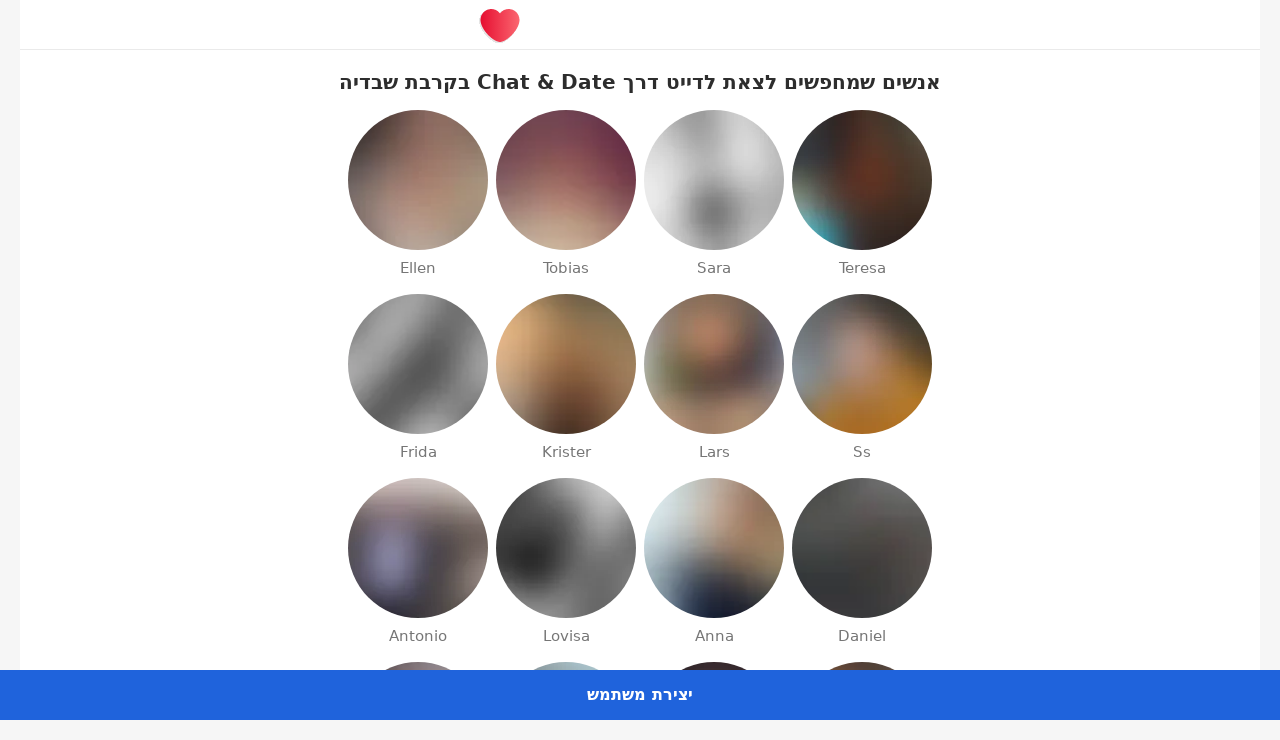

--- FILE ---
content_type: text/html; charset=utf-8
request_url: https://chatdate.app/he/dating/sweden/
body_size: 85463
content:
<!DOCTYPE html> <html  lang="he" dir="rtl"> <head> <title>דייטינג ברשת משבדיה | לצאת עם גברים ונשים משבדיה | Chat & Date</title> <link rel="manifest" href="/manifest.json"> <meta name="referrer" content="origin-when-cross-origin">  <style>/* inline source: https://eu1.ecdn2.bumbcdn.com/i/aco/chatdate.app/v2/-/-/js/hon_v3/assets/css/rtl/hotornot/css/hotornot_v2/base-unauth-layout.critical.65b6374187a2b566c0f7.css */ @-webkit-keyframes show{0%{opacity:0}to{opacity:1}}@keyframes show{0%{opacity:0}to{opacity:1}}@-webkit-keyframes hide{0%{opacity:1}to{opacity:0}}@keyframes hide{0%{opacity:1}to{opacity:0}}@-webkit-keyframes loader{0%,to{-webkit-transform:scale(1);transform:scale(1)}25%,75%{-webkit-transform:scale(.5);transform:scale(.5)}}@keyframes loader{0%,to{-webkit-transform:scale(1);transform:scale(1)}25%,75%{-webkit-transform:scale(.5);transform:scale(.5)}}a,abbr,acronym,address,applet,article,aside,b,big,blockquote,body,caption,center,cite,code,dd,del,details,dfn,div,dl,dt,em,fieldset,figcaption,figure,font,footer,form,h2,h3,h4,h5,h6,header,hgroup,html,i,input,ins,kbd,label,legend,li,main,mark,menu,nav,object,ol,pre,q,s,samp,section,small,span,strike,strong,sub,sup,table,tbody,td,textarea,tfoot,th,thead,tr,tt,u,ul,var{vertical-align:baseline;box-sizing:border-box;margin:0;padding:0;border:0;background:0 0;-webkit-tap-highlight-color:transparent}h1,iframe,img,p{box-sizing:border-box;padding:0;border:0;background:0 0;-webkit-tap-highlight-color:transparent}iframe,img{margin:0}h1,p{vertical-align:baseline}article,aside,details,figcaption,figure,footer,header,hgroup,main,menu,nav,section{display:block}body{direction:rtl;-moz-osx-font-smoothing:grayscale;-webkit-font-smoothing:antialiased;-ms-text-size-adjust:none;text-size-adjust:none;font-weight:400;font-family:-apple-system,system-ui,Segoe UI,Cantarell,Noto Sans,BlinkMacSystemFont,"Segoe UI",Roboto,Ubuntu,"Helvetica Neue","Lucida Grande",sans-serif;font-size:87.5%;line-height:1.429}p{margin:0 0 20px}ol,ul{list-style:none}label{cursor:pointer}button:disabled{overflow:visible}iframe,img{vertical-align:top}img[src$=svg]{-ms-transform:translate(.5px,-.3px)}table{border-collapse:collapse;border-spacing:0}a,button{color:inherit}a{-webkit-text-decoration:none;text-decoration:none}button{display:block;overflow:visible;max-width:100%;padding:0;border:0;background:0 0;text-align:inherit;font-weight:inherit;font-size:inherit;line-height:inherit;font-family:inherit;-webkit-appearance:none;-moz-appearance:none;appearance:none;cursor:pointer}buttonbutton:not([aria-disabled=true]){cursor:pointer}.a11y-show-focus-ring *,.trigger-child-focus-ring:focus *,:focus{outline:1px solid #1f63dc;outline:1px solid var(--focus-ring-outer-color, #1f63dc);outline-offset:2px}:focus:not(:focus-visible){outline:0}.body{overflow-x:hidden;overflow-y:scroll;background:#f6f6f6;color:#717171}.is-blocked .body,.is-cursor-hidden .body{overflow:hidden}.is-blocked .body::after{background:rgba(255,255,255,.5)}.is-blocked .body::after,.is-cursor-hidden .body::after{position:fixed;z-index:100;top:0;left:0;bottom:0;right:0;content:""}.is-cursor-hidden .body{cursor:none}@media screen and (max-width:977px){.body{overflow-x:auto}}.body--unauth{position:relative}@media screen and (max-width:977px){.body--unauth{overflow-x:hidden}}@media screen and (max-width:957px){.body--unauth{overflow-x:auto}}.body--generic{overflow-x:auto;background:#fff}[data-cookie-notification-type=extended]{--cookie-notification-height: 64px}.page{display:-webkit-inline-flex;display:inline-flex;vertical-align:top;min-width:100%;min-height:100vh}.page__skip-to-main{display:none}.page__simple-wrap,.page__wrap{position:relative;-webkit-flex-direction:column;flex-direction:column;min-height:100vh}.page__wrap{display:-webkit-flex;display:flex;width:1170px;margin:0 auto;height:100%}.page__simple-wrap{display:none;-webkit-flex:1 1 auto;flex:1 1 auto;min-width:100%;height:auto;background:#fff}.page__sidebar{position:fixed;z-index:91;top:0;bottom:0;width:270px}.page__content,.page__content-inner{display:-webkit-flex;display:flex;-webkit-flex-direction:column;flex-direction:column}.page__content{position:relative;right:270px;width:900px;background:#fff;-webkit-flex:1 0 auto;flex:1 0 auto}.page__content-inner{-webkit-flex:1 1 auto;flex:1 1 auto}.page__content-footer{display:none;-webkit-flex:0 0 auto;flex:0 0 auto;padding:24px 32px;border-top:1px solid #eaeaea;background:#fff}.page--simple .page__wrap,.page__controls{display:none}.page__footer{padding:24px 20px}.page__footer-actions,.page__footer-notifications{position:fixed;z-index:98;left:0;bottom:0;right:0}@media screen and (max-width:1175px){.page__sidebar{width:240px}.page__content{right:240px}}.page--simple .page__simple-wrap{display:-webkit-flex;display:flex}.page--simple .page__content{right:auto;-webkit-flex-direction:row;flex-direction:row;-webkit-align-items:flex-start;align-items:flex-start;width:100%;padding:0 20px;background:0 0}.page--simple .page__footer{padding-top:0}.page--unauth{height:auto}.page--unauth .page__content-footer{display:block;opacity:1}@media screen and (max-width:1145px){.page--unauth .page__wrap{width:auto;margin:0 auto;padding:0 20px}.page--unauth .page__sidebar{position:absolute;width:900px;height:88px}.page--unauth .page__content{right:0;margin-top:88px}}.page--homepage .page__simple-wrap{background:#1f63dc}h1:empty,h2:empty,p:empty{display:none}h1{margin:0 0 10px}h1,h2,h3,h4{font-weight:400}.p-1 strong,b{font-weight:500}i{font-style:normal}.header-1{font-family:-apple-system,system-ui,Segoe UI,Cantarell,Noto Sans,BlinkMacSystemFont,"Segoe UI",Roboto,Ubuntu,"Helvetica Neue","Lucida Grande",sans-serif;font-weight:600;font-size:25px;line-height:1.28}.header-2{font-weight:600;font-size:20px;line-height:1.2}.action,.header-2,.p-1,.p-2,.p-3{font-family:-apple-system,system-ui,Segoe UI,Cantarell,Noto Sans,BlinkMacSystemFont,"Segoe UI",Roboto,Ubuntu,"Helvetica Neue","Lucida Grande",sans-serif}.action{font-weight:600;font-size:14px;line-height:1.286}.p-1,.p-2,.p-3{font-size:16px;line-height:1.5}.p-2,.p-3{font-size:14px;line-height:1.429}.p-2 strong{font-weight:600}.p-3{font-size:12px;line-height:1.334}.p-3 strong{font-weight:700}.font-weight-regular{font-weight:400}.font-weight-medium{font-weight:500}.font-weight-semibold,.footer-menu__item .link strong{font-weight:600}.font-weight-bold{font-weight:700}.text-align-left{text-align:right}.text-align-center{text-align:center}.text-align-right{text-align:left}.text-align-inherited{text-align:inherit}.text-ellipsis{overflow:hidden;max-width:100%;white-space:nowrap;text-overflow:ellipsis}.text-break-words{word-wrap:break-word}.text-color-primary{color:#1f63dc}.text-color-secondary{color:#e71032}.text-color-generic-red{color:#cd2e0f}.text-color-generic-pink{color:#ffbbd0}.text-color-generic-yellow{color:#f49f00}.text-color-generic-green{color:#1a964a}.text-color-generic-purple{color:#6e3eff}.text-color-generic-blue{color:#0371d0}.text-color-black{color:#2d2d2d}.text-color-gray{color:#ccc}.text-color-gray-dark{color:#717171}.text-color-white{color:#fff}.text-color-error{color:#cd2e0f}.relative{position:relative}.center{text-align:center}.middle{display:inline-block;vertical-align:middle;height:100%}.left{text-align:right}.right{text-align:left}.f-left{float:right}.f-right{float:left}.inline{display:inline-block;vertical-align:middle}.nowrap{white-space:nowrap}.break-word{word-wrap:break-word}.ellipsis{overflow:hidden;max-width:100%;white-space:nowrap;text-overflow:ellipsis}.color-orange{color:#cd2e0f}.color-blue{color:#0371d0}.color-lime{color:#1a964a}.color-attention,.color-riseup,.color-spotlight{color:#1f63dc}.hidden,.is-hidden{display:none!important}.shown{display:block!important}.is-shown .hidden{display:inline-block!important}.is-shown .show{display:none}.invisible,.is-invisible{opacity:0!important;visibility:hidden!important}.visible{opacity:1!important;visibility:visible!important}.js-fx-wrap.transition{transition:height .2s linear}.js-fx-content{overflow:hidden;height:0;opacity:0;visibility:hidden;transition:all .2s linear}.active>.js-fx-content,.fx>.js-fx-content,.is-expanded>.js-fx-content{overflow:visible;height:auto;opacity:1;visibility:visible}.transition>.js-fx-content{overflow:visible}.rtl-noflip{direction:ltr;unicode-bidi:embed}.rtl-reflect{-webkit-transform:scaleX(-1);transform:scaleX(-1);-webkit-transform-origin:50% 50%;transform-origin:50% 50%}.a11y-visually-hidden{position:absolute;overflow:hidden;width:1px;height:1px;clip:rect(0 0 0 0);-webkit-clip-path:inset(100%);clip-path:inset(100%);white-space:nowrap}.page-blocker,.page-overlay{position:fixed;top:0;right:0;width:100%;background:#fff}.page-blocker{left:0;bottom:0;display:none;z-index:102}.opacity00 .page-blocker,.opacity06 .page-blocker{display:block;cursor:progress}.opacity00 .page-blocker{opacity:0}.opacity06 .page-blocker{opacity:.6}.page-overlay{z-index:3;display:-webkit-flex;display:flex;-webkit-flex-direction:column;flex-direction:column;-webkit-justify-content:flex-start;justify-content:flex-start;-webkit-align-items:center;align-items:center;height:100%}.page-overlay .header--white{background:#fff;color:#1f63dc}.page-overlay .header__logo{height:54px}.page-overlay__header{width:100%}.page-overlay__main{margin:auto 0;text-align:center}.lexem-highlight *{pointer-events:none}.lexem-highlight .lexem{background-color:#e6fff7;cursor:crosshair;pointer-events:auto}.lexem-highlight .lexem1{background-color:#b3ffe7}.lexem-highlight .lexem2{background-color:#80ffd7}.lexem-highlight .lexem3{background-color:#d5f7e8}.lexem-highlight .lexem4{background-color:#98fadd}.lexem-highlight .lexem5{background-color:#adffff}.blocker{position:absolute;z-index:2;top:0;left:0;bottom:0;right:0;display:none;background:0 0}.blocker--light{background:rgba(255,255,255,.5)}.blocker.is-blocked,.loading .blocker{display:block}.loader{position:absolute;top:0;left:0;bottom:0;right:0;display:-webkit-flex;display:flex;width:30px;height:6px;margin:auto;color:#717171;opacity:0;transition:opacity .2s;pointer-events:none}.loader::after,.loader::before{display:block;content:""}.loader::before{-webkit-animation:loader 1.2s linear infinite 0s;animation:loader 1.2s linear infinite 0s}.loader::after{-webkit-animation:loader 1.2s linear infinite .2s;animation:loader 1.2s linear infinite .2s}.loader::after,.loader::before,.loader__inner{-webkit-flex:0 0 auto;flex:0 0 auto;width:6px;height:6px;border-radius:100%;background:currentColor}.loader__inner{margin-left:6px;margin-right:6px;-webkit-animation:loader 1.2s linear infinite .1s;animation:loader 1.2s linear infinite .1s}.loader--lg{width:58px;height:14px}.loader--lg .loader__inner,.loader--lg::after,.loader--lg::before{width:14px;height:14px}.loader--lg .loader__inner{margin-left:8px;margin-right:8px}.loader.is-loading,.loading .loader{opacity:1}.logo{display:none}.icon{display:inline-block;width:16px;height:16px;fill:currentColor}.icon--xsm{width:22px;height:22px}.icon--inline{vertical-align:middle;margin:-3px 0 0}.icon-svg,.icon__svg,.tooltip{display:none}.footer{max-width:1200px;width:100%;margin:0 auto;color:#717171}.footer__apps-row{margin-bottom:24px}.footer__apps-row~.footer__links,.footer__links:first-child{padding-top:24px;border-top:1px solid #eaeaea}.footer__stats{display:block;margin:10px 0 0}.footer__bottom{display:-webkit-flex;display:flex;-webkit-justify-content:space-between;justify-content:space-between;-webkit-align-items:flex-start;align-items:flex-start;padding-top:24px;border-top:1px solid #eaeaea}.footer__links~.footer__bottom,.footer__stats~.footer__bottom{padding-top:30px;border-top:0}.footer__likes{min-height:24px;margin-left:auto}.footer__copyright{display:-webkit-flex;display:flex;font-size:11px}.footer__seo-language:not(:empty){margin-top:20px}.footer__navigation+.footer__copyright{margin-top:3px}.page--homepage .footer,.page--homepage .footer-menu__item .link{color:#fff}.footer-apps{min-height:24px}.footer-apps__caption,.footer-apps__item{display:none}.footer-menu{display:-webkit-flex;display:flex;min-height:16px}.footer-menu__item{color:#717171}.footer-menu__item:not(:last-child){margin-left:16px}.footer-menu__item .link{font-size:14px;line-height:1.429;display:block;border:0;color:currentColor}.language-selector{display:inline-block;height:20px}.language-selector__label{display:-webkit-flex;display:flex;-webkit-align-items:center;align-items:center;height:inherit;padding-left:24px;color:#717171}.language-selector__current{display:block;border-bottom:1px dotted currentColor;color:currentColor}.language-selector__label-toggle{display:none}.header .language-selector,.language-selector--button{height:32px}.header .language-selector .language-selector__label,.language-selector--button .language-selector__label{margin-right:-8px;padding:0 8px 0 24px;color:#fff}.header .language-selector .language-selector__current,.language-selector--button .language-selector__current{border:0}.likes{display:none}.cookie-notification{width:100%;border-top:1px solid #eaeaea;background-color:#fff}.cookie-notification__inner{display:-webkit-flex;display:flex;-webkit-justify-content:space-between;justify-content:space-between;-webkit-align-items:center;align-items:center;max-width:1210px;width:100%;min-height:50px;margin:0 auto;padding:12px 20px}.page--simple .cookie-notification__inner{max-width:1240px}.cookie-notification__close{display:none}.cookie-notification__actions{-webkit-flex:0 0 auto;flex:0 0 auto;margin-right:16px}.cookie-notification--with-choice{display:none}.cookie-notification--with-choice.is-shown{display:block}.cookie-notification--with-choice .cookie-notification__inner{min-height:64px}</style> <style>/* inline source: https://eu1.ecdn2.bumbcdn.com/i/aco/chatdate.app/v2/-/-/js/hon_v3/assets/css/rtl/hotornot/css/hotornot_v2/base-unauth-sidebar.critical.51881162e9670532a112.css */ .sidebar{position:relative;width:100%;height:100%;background:#f6f6f6;-webkit-transform:translateZ(0);transform:translateZ(0)}.sidebar__logo{position:relative;height:54px;margin:0}.sidebar__logo .logo,.sidebar__logo .logo-ico{position:absolute;top:50%;left:50%;-webkit-transform:translate(-50%,-50%);transform:translate(-50%,-50%)}.sidebar__logo .logo{display:block;text-align:center;opacity:1;visibility:visible}.sidebar__logo .logo-ico{width:40px;height:40px;opacity:0;visibility:hidden}.sidebar__section{width:230px;margin:0 auto}@media screen and (max-width:1175px){.sidebar__section{width:210px}}@media screen and (max-width:1145px){.sidebar__section{margin-right:10px}.sidebar--auth:not(.show):not(:focus-within) .sidebar__footer,.sidebar--unauth .sidebar__footer{display:none}}.sidebar__footer{padding:20px 0 0}@media screen and (max-width:1145px){.sidebar--auth:not(.show):not(:focus-within) .sidebar__form,.sidebar--unauth .sidebar__form{display:none}}.sidebar__form .select-field__label{padding-left:15px}.sidebar__form .date-field__item+.date-field__item{margin-right:4px}@media screen and (min-width:1146px){.sidebar__sign-title-wide{display:none}}@media screen and (max-width:1145px){.sidebar--auth.show .sidebar__sign-title-wide,.sidebar--auth:focus-within .sidebar__sign-title-wide{display:none}.sidebar--auth:not(.show):not(:focus-within) .sidebar__seo-cities:not(:empty),.sidebar--auth:not(.show):not(:focus-within) .sidebar__seo-discover:not(:empty),.sidebar--auth:not(.show):not(:focus-within) .sidebar__sign-title-narrow,.sidebar--unauth .sidebar__seo-cities:not(:empty),.sidebar--unauth .sidebar__seo-discover:not(:empty),.sidebar--unauth .sidebar__sign-title-narrow{display:none}}.sidebar__seo-cities:not(:empty),.sidebar__seo-discover:not(:empty){margin-top:20px}.sidebar--unauth{text-align:center}.sidebar--unauth .sidebar__section{width:240px}@media screen and (max-width:1175px){.sidebar--unauth .sidebar__section{width:210px}}.sidebar--unauth .sidebar__section--signin{padding:16px 0}@media screen and (max-width:1175px){.sidebar--unauth .sidebar__section--signin{padding:0}}@media screen and (max-width:1145px){.sidebar--unauth .sidebar__sign{display:-webkit-flex;display:flex;-webkit-align-items:center;align-items:center;height:88px;margin-right:150px;text-align:right}}.sidebar--unauth .sidebar__sign-title{margin-bottom:12px;color:#717171}@media screen and (max-width:1145px){.sidebar--unauth .sidebar__sign-title{-webkit-flex:0 0 auto;flex:0 0 auto;width:200px;margin-bottom:0;line-height:1}}.sidebar--unauth .sidebar__action{display:block;margin:0 0 28px}.sidebar--unauth .sidebar__action .btn--color-vkontakte{width:40px}.sidebar--unauth .sidebar__action .btn--color-vkontakte .btn__content{padding:0}.discover-people,.sidebar--unauth .sidebar__action .btn--color-vkontakte .btn__text{display:none}@media screen and (max-width:1145px){.sidebar--unauth .sidebar__action{position:absolute;top:50%;left:0;margin:0;-webkit-transform:translateY(-50%);transform:translateY(-50%)}}@media screen and (min-width:1146px){.sidebar--unauth .sidebar__action .sign-form-external__item--extended{display:none}.sidebar--unauth .sidebar__action .sign-form-external__item--extended+.sign-form-external__item{margin-right:0}}@media screen and (max-width:1145px){.sidebar--unauth .sidebar__action .sign-form-external__item--default{display:none}.sidebar--unauth .sidebar__action .sign-form-external__item--default+.sign-form-external__item,.sidebar--unauth .sidebar__section{margin-right:0}.sidebar--unauth .sidebar__logo{position:absolute;z-index:1;right:0;width:auto;height:88px}.sidebar--unauth .sidebar__logo .logo{right:0;-webkit-transform:translate(0,-50%);transform:translate(0,-50%)}}.sign-form-external{display:-webkit-flex;display:flex;-webkit-justify-content:center;justify-content:center;-webkit-align-items:center;align-items:center}.sign-form-external__item+.sign-form-external__item{margin-right:10px}.new-form{position:relative;text-align:right}.new-form .btn,.new-form .checkbox-field,.new-form .phone-field,.new-form .radio-field,.new-form .search-field,.new-form .select-field,.new-form .text-field,.new-form .textarea{vertical-align:top}.new-form,.new-form__control{max-width:100%;width:320px}.new-form__control:empty{display:none}.new-form__control--gdpr{overflow:hidden;max-height:0;opacity:0;visibility:hidden}.has-gdpr-opened .new-form__control--gdpr{max-height:200px;opacity:1;visibility:visible}.new-form__hint,.new-form__label{font-size:12px;line-height:1.334;margin-bottom:4px;color:#2d2d2d}.new-form__additional strong,.new-form__error strong,.new-form__hint strong,.new-form__label strong{font-weight:700}.new-form__field+.new-form__field{margin-top:8px}.new-form__hint{margin-top:4px;margin-bottom:0;color:#767676}.new-form__hint.is-pending{opacity:0}.new-form__hint .react-link__icon+.react-link__text{margin-right:5px}.new-form__hint--success{color:#0f7537}.new-form__error{font-size:12px;line-height:1.334;display:none;margin-top:4px;margin-bottom:0;color:#cd2e0f}.has-error .new-form__error:not(:empty){display:block}.new-form__actions,.new-form__additional{max-width:100%;width:100%}.new-form__actions .btn,.new-form__actions .react-button{max-width:320px}.new-form__additional{font-size:12px;line-height:1.334;margin-top:16px;color:#717171}.has-gdpr-opened .new-form__control+.new-form__control--gdpr,.new-form__additional+.new-form__control,.new-form__control+.new-form__control{margin-top:16px}.new-form__control+.new-form__control--gdpr{margin-top:0}.new-form__actions+.new-form__additional,.new-form__control+.new-form__actions{margin-top:24px}.new-form--stretch,.new-form__actions--stretch,.new-form__control--stretch{width:100%}.new-form.is-disabled{pointer-events:none}.new-form.is-disabled .new-form__actions,.new-form.is-disabled .new-form__additional,.new-form.is-disabled .new-form__control{opacity:.3}.text-field{position:relative}.text-field__input{width:100%;height:40px;padding:0 15px;outline:0;border:1px solid #717171;border-radius:8px;background:#fff;color:#2d2d2d;font-size:14px;-webkit-font-smoothing:antialiased}.text-field__input::-webkit-input-placeholder{color:#ccc}.text-field__input:-moz-placeholder,.text-field__input::-moz-placeholder{color:#ccc}.text-field__input:-ms-input-placeholder{color:#ccc}.text-field__input::-ms-clear{display:none}.text-field__input::-ms-reveal{display:none}.radio-field{display:-webkit-inline-flex;display:inline-flex;-webkit-flex-wrap:wrap;flex-wrap:wrap}.radio-field,.radio-field__item{position:relative}.radio-field__item+.radio-field__item{margin-right:15px}.radio-field__input{position:absolute;top:0;right:0;opacity:0}.radio-field__label{display:-webkit-flex;display:flex;-webkit-align-items:center;align-items:center;min-width:22px;min-height:22px}.radio-field__text{font-size:14px;line-height:1.429;color:#717171;pointer-events:none}.checkbox-field__text strong,.radio-field__text strong{font-weight:600}.radio-field__icon{position:relative;display:-webkit-flex;display:flex;-webkit-justify-content:center;justify-content:center;-webkit-align-items:center;align-items:center;-webkit-flex:0 0 auto;flex:0 0 auto;-webkit-align-self:baseline;align-self:baseline;box-sizing:border-box;width:22px;height:22px;pointer-events:none}.radio-field__icon+.radio-field__text,.radio-slider__item-icon+.radio-slider__item-text{margin-right:8px}.radio-field--vertical{-webkit-flex-direction:column;flex-direction:column}.radio-field--vertical .radio-field__item+.radio-field__item{margin-top:10px;margin-right:0}.radio-slider{position:relative;display:-webkit-flex;display:flex;width:100%;border-radius:8px}.radio-slider__item,.radio-slider__item-content{display:-webkit-flex;display:flex;-webkit-justify-content:center;justify-content:center;-webkit-align-items:center;align-items:center;-webkit-flex:1 1 auto;flex:1 1 auto;min-width:0}.radio-slider__item{position:relative;min-height:inherit;background-color:#fff;text-align:center;-webkit-font-smoothing:antialiased;border-radius:8px}.radio-slider__item-content{height:100%;padding:0 15px;border:1px solid transparent;border-radius:inherit;color:#717171}.radio-slider__item-icon{display:-webkit-flex;display:flex;-webkit-flex:0 0 auto;flex:0 0 auto}.radio-slider__item-text{font-family:-apple-system,system-ui,Segoe UI,Cantarell,Noto Sans,BlinkMacSystemFont,"Segoe UI",Roboto,Ubuntu,"Helvetica Neue","Lucida Grande",sans-serif;font-weight:600;font-size:14px;line-height:1.286;display:block;overflow:hidden;-webkit-flex:0 1 auto;flex:0 1 auto;min-width:0;white-space:nowrap;text-overflow:ellipsis}.radio-slider--md{height:40px}.radio-slider--sm{height:32px}.radio-slider--solid{background-color:#fff}.radio-slider--solid::before{position:absolute;top:0;left:0;bottom:0;right:0;content:"";border:1px solid #717171;border-radius:inherit}.radio-slider--solid .radio-slider__item.is-active .radio-slider__item-content{border-color:#1f63dc;color:#1f63dc}.radio-slider--separated .radio-slider__item+.radio-slider__item{margin-right:8px}.radio-slider--separated .radio-slider__item-content{border-color:#717171;background-color:#fff}.radio-slider--separated .radio-slider__item-content .emoji-block{margin:0}.radio-slider--separated .radio-slider__item-input:checked+.radio-slider__item-content,.radio-slider--separated .radio-slider__item.is-active+.radio-slider__item-content{border-color:#1f63dc;background-color:rgba(31,99,220,.04);color:#1f63dc}.checkbox-field{display:-webkit-inline-flex;display:inline-flex;-webkit-flex-wrap:wrap;flex-wrap:wrap}.checkbox-field,.checkbox-field__item{position:relative}.checkbox-field__item+.checkbox-field__item{margin-right:15px}.checkbox-field__input{position:absolute;top:0;right:0;opacity:0}.checkbox-field__label{display:-webkit-flex;display:flex;-webkit-align-items:center;align-items:center;min-width:22px;min-height:22px}.checkbox-field__text{font-size:14px;line-height:1.429;color:#717171}.checkbox-field__icon{position:relative;display:-webkit-flex;display:flex;-webkit-justify-content:center;justify-content:center;-webkit-align-items:center;align-items:center;-webkit-flex:0 0 auto;flex:0 0 auto;-webkit-align-self:baseline;align-self:baseline;box-sizing:border-box;width:22px;height:22px;pointer-events:none}.checkbox-field__icon+.checkbox-field__text{margin-right:8px}.emoji-block{display:inline-block;vertical-align:middle;margin:0 2px;font-family:"Segoe UI Emoji"}.emoji-block--sm{width:20px;height:20px}.emoji-block__image>img,.select-field{display:block;width:100%;height:100%}.select-field{position:relative;height:40px;text-align:right;font-size:14px}.select-field.has-placeholder .select-field__label{overflow:visible;color:#ccc}.select-field__label{position:relative;display:-webkit-flex;display:flex;-webkit-align-items:center;align-items:center;height:inherit;padding:6px 15px 6px 40px;outline:0;border:1px solid #717171;border-radius:8px;background:#fff;color:#2d2d2d;white-space:nowrap;cursor:pointer}.select-field__label:empty::before{display:inline-block;content:""}.select-field__icon{display:none}.search-field,.search-field__inner{position:relative}.search-field__icon,.search-field__loader,.search-field__reset{display:none}.date-field{display:-webkit-flex;display:flex}.date-field__item{-webkit-flex:1 1 40px;flex:1 1 40px}.date-field__item .select-field__label{position:absolute;width:100%}.date-field__item+.date-field__item{margin-right:8px}.date-field__item--month{-webkit-flex-grow:2.5;flex-grow:2.5}.date-field__item--day{-webkit-flex-grow:1.3;flex-grow:1.3}.date-field__item--year{-webkit-flex-grow:1.5;flex-grow:1.5}.dropdown{display:none}.btn{display:-webkit-inline-flex;display:inline-flex;-webkit-justify-content:center;justify-content:center;-webkit-align-items:center;align-items:center;vertical-align:top;padding:0;border:1px solid transparent;border-radius:8px;text-align:center;-webkit-text-decoration:none;text-decoration:none;-webkit-font-smoothing:antialiased}.btn__content,.btn__icon{display:-webkit-flex;display:flex}.btn__content{-webkit-justify-content:center;justify-content:center;-webkit-align-items:center;align-items:center;height:100%;margin:0 -1px;padding:0 16px;pointer-events:none}.btn__icon{-webkit-flex:0 0 auto;flex:0 0 auto}.btn__icon:only-child{-webkit-justify-content:center;justify-content:center;-webkit-align-items:center;align-items:center;width:100%;height:100%}.btn__text{display:block;-webkit-flex:0 1 auto;flex:0 1 auto;text-align:right}.btn__text:only-child{text-align:center}.btn__icon+.btn__text,.btn__text+.btn__icon{margin-right:8px}.btn::after,.btn__subtext{display:block;font-size:18px}.btn{min-width:40px;min-height:40px}.btn .btn__content{padding-top:8px;padding-bottom:8px}.btn .btn__text{font-family:-apple-system,system-ui,Segoe UI,Cantarell,Noto Sans,BlinkMacSystemFont,"Segoe UI",Roboto,Ubuntu,"Helvetica Neue","Lucida Grande",sans-serif;font-weight:600;font-size:14px;line-height:1.286}.ie11 .btn .btn__text,.ie11 .btn--sm .btn__text{margin-top:-1px}.btn::after{min-height:38px;content:"";font-size:0}.btn--sm{min-width:32px;min-height:32px}.btn--sm .btn__content{padding-top:4px;padding-bottom:4px}.btn--sm .btn__text{font-family:-apple-system,system-ui,Segoe UI,Cantarell,Noto Sans,BlinkMacSystemFont,"Segoe UI",Roboto,Ubuntu,"Helvetica Neue","Lucida Grande",sans-serif;font-weight:600;font-size:14px;line-height:1.286}.btn--sm::after{min-height:30px}.btn--block{display:-webkit-flex;display:flex;width:100%}.btn--ico{width:40px;height:40px}.btn--ico.btn--sm{width:32px;height:32px}.btn--ico .btn__content{width:100%;height:100%;padding:0}.btn--condensed .btn__content{padding-left:6px;padding-right:6px}.btn--link .btn__text{margin-bottom:-1px;line-height:1.5}.btn{background-color:#1f63dc;color:#fff}.btn:hover,.trigger-button-hover.hovered .btn:not(.trigger-ignore),.trigger-button-hover:hover .btn:not(.trigger-ignore){background-color:#1c59c6}.btn.active,.btn.loading,.btn:active,.el-loading .btn,.loading .btn{background-color:#194fb0}.btn--color-white{background-color:#fff;color:#2d2d2d}.btn--color-white:hover,.trigger-button-hover.hovered .btn--color-white:not(.trigger-ignore),.trigger-button-hover:hover .btn--color-white:not(.trigger-ignore){background-color:#e6e6e6}.btn--color-white.active,.btn--color-white.loading,.btn--color-white:active,.el-loading .btn--color-white,.loading .btn--color-white{background-color:#ccc}.btn--color-facebook{background-color:#1672e9;color:#fff}.btn--color-facebook:hover,.trigger-button-hover.hovered .btn--color-facebook:not(.trigger-ignore),.trigger-button-hover:hover .btn--color-facebook:not(.trigger-ignore){background-color:#1467d2}.btn--color-facebook.active,.btn--color-facebook.loading,.btn--color-facebook:active,.el-loading .btn--color-facebook,.loading .btn--color-facebook{background-color:#125bba}.btn--color-vkontakte{background-color:#507299;color:#fff}.btn--color-vkontakte:hover,.trigger-button-hover.hovered .btn--color-vkontakte:not(.trigger-ignore),.trigger-button-hover:hover .btn--color-vkontakte:not(.trigger-ignore){background-color:#48678a}.btn--color-vkontakte.active,.btn--color-vkontakte.loading,.btn--color-vkontakte:active,.el-loading .btn--color-vkontakte,.loading .btn--color-vkontakte{background-color:#405b7a}.btn--monochrome{border-color:#717171;background-color:transparent;color:#2d2d2d}.btn--monochrome:hover,.trigger-button-hover.hovered .btn--monochrome:not(.trigger-ignore),.trigger-button-hover:hover .btn--monochrome:not(.trigger-ignore){border-color:#717171;background-color:rgba(45,45,45,.04)}.btn--monochrome.active,.btn--monochrome.loading,.btn--monochrome:active,.el-loading .btn--monochrome,.loading .btn--monochrome{border-color:#717171;background-color:rgba(45,45,45,.08)}.btn--stroke.btn--color-white{border-color:currentColor;background-color:transparent;color:#fff}.btn--stroke.btn--color-white:hover,.trigger-button-hover.hovered .btn--stroke.btn--color-white:not(.trigger-ignore),.trigger-button-hover:hover .btn--stroke.btn--color-white:not(.trigger-ignore){background-color:rgba(255,255,255,.04);color:#e6e6e6}.btn--stroke.btn--color-white.active,.btn--stroke.btn--color-white.loading,.btn--stroke.btn--color-white:active,.el-loading .btn--stroke.btn--color-white,.loading .btn--stroke.btn--color-white{background-color:rgba(255,255,255,.08);color:#ccc}.btn--link{background-color:transparent;color:#1f63dc}.btn--link .btn__text,.btn--link .react-button__text{border-bottom:1px solid rgba(31,99,220,.4)}.btn--link:hover,.trigger-button-hover.hovered .btn--link:not(.trigger-ignore),.trigger-button-hover:hover .btn--link:not(.trigger-ignore){background-color:transparent;color:#1c59c6}.btn--link.btn--color-gray-dark:hover .btn__text,.btn--link.btn--color-gray-dark:hover .react-button__text,.btn--link:hover .btn__text,.btn--link:hover .react-button__text,.trigger-button-hover.hovered .btn--link.btn--color-gray-dark:not(.trigger-ignore) .btn__text,.trigger-button-hover.hovered .btn--link.btn--color-gray-dark:not(.trigger-ignore) .react-button__text,.trigger-button-hover.hovered .btn--link:not(.trigger-ignore) .btn__text,.trigger-button-hover.hovered .btn--link:not(.trigger-ignore) .react-button__text,.trigger-button-hover:hover .btn--link.btn--color-gray-dark:not(.trigger-ignore) .btn__text,.trigger-button-hover:hover .btn--link.btn--color-gray-dark:not(.trigger-ignore) .react-button__text,.trigger-button-hover:hover .btn--link:not(.trigger-ignore) .btn__text,.trigger-button-hover:hover .btn--link:not(.trigger-ignore) .react-button__text{border-bottom-color:currentColor}.btn--link.active,.btn--link.loading,.btn--link:active,.el-loading .btn--link,.loading .btn--link{background-color:transparent;color:#194fb0}.btn--link.active .btn__text,.btn--link.active .react-button__text,.btn--link.btn--color-gray-dark.active .btn__text,.btn--link.btn--color-gray-dark.active .react-button__text,.btn--link.btn--color-gray-dark.loading .btn__text,.btn--link.btn--color-gray-dark.loading .react-button__text,.btn--link.btn--color-gray-dark:active .btn__text,.btn--link.btn--color-gray-dark:active .react-button__text,.btn--link.loading .btn__text,.btn--link.loading .react-button__text,.btn--link:active .btn__text,.btn--link:active .react-button__text,.el-loading .btn--link .btn__text,.el-loading .btn--link .react-button__text,.el-loading .btn--link.btn--color-gray-dark .btn__text,.el-loading .btn--link.btn--color-gray-dark .react-button__text,.loading .btn--link .btn__text,.loading .btn--link .react-button__text,.loading .btn--link.btn--color-gray-dark .btn__text,.loading .btn--link.btn--color-gray-dark .react-button__text{border-bottom-color:currentColor}.btn--link.btn--color-gray-dark{background-color:transparent;color:#717171}.btn--link.btn--color-gray-dark .btn__text,.btn--link.btn--color-gray-dark .react-button__text{border-bottom:1px solid rgba(113,113,113,.4)}.btn--link.btn--color-gray-dark:hover,.trigger-button-hover.hovered .btn--link.btn--color-gray-dark:not(.trigger-ignore),.trigger-button-hover:hover .btn--link.btn--color-gray-dark:not(.trigger-ignore){background-color:transparent;color:#666}.btn--link.btn--color-gray-dark.active,.btn--link.btn--color-gray-dark.loading,.btn--link.btn--color-gray-dark:active,.el-loading .btn--link.btn--color-gray-dark,.loading .btn--link.btn--color-gray-dark{background-color:transparent;color:#5a5a5a}.btn.disabled,.btn:disabled{opacity:.5;pointer-events:none}.btn__icon .emoji-block{margin:0}.btn+.link{margin-right:7px}.btn+.link.large{margin-right:27px}.btn+.btn{margin-right:8px}.btn--block+.btn--block{margin-top:8px;margin-right:0}.button-group__item{display:block}.button-group--vertical{display:-webkit-flex;display:flex;-webkit-flex-direction:column;flex-direction:column;-webkit-align-items:center;align-items:center}.button-group--vertical>.button-group__item{display:-webkit-flex;display:flex;-webkit-justify-content:center;justify-content:center;width:100%}.button-group--vertical>.button-group__item+.button-group__item{margin-top:8px}.button-group--horizontal{display:-webkit-flex;display:flex;-webkit-flex-wrap:wrap;flex-wrap:wrap;margin-left:-8px;margin-bottom:-8px}.button-group--horizontal:empty{margin:0}.button-group--horizontal>.button-group__item{margin-left:8px;margin-bottom:8px}</style>    <style>/* inline source: https://eu1.ecdn2.bumbcdn.com/i/aco/chatdate.app/v2/-/-/js/hon_v3/assets/css/rtl/hotornot/css/hotornot_v2/page.people-nearby-unauth.mobile.critical.21d159cee3ac51f686f4.css */ @charset "UTF-8";.icon{display:inline-block;width:16px;height:16px;fill:currentColor}.icon--xsm{width:22px;height:22px}.icon--inline{vertical-align:middle;margin:-3px 0 0}.icon-svg,.icon__svg{display:none}.folder-title{display:-webkit-flex;display:flex;-webkit-align-items:center;align-items:center;height:40px;color:#2d2d2d}.folder-title__text{font-family:-apple-system,system-ui,Segoe UI,Cantarell,Noto Sans,BlinkMacSystemFont,"Segoe UI",Roboto,Ubuntu,"Helvetica Neue","Lucida Grande",sans-serif;font-weight:600;font-size:25px;line-height:1.28;margin-bottom:0}.folder-title__highlight{color:#1f63dc;font-style:normal}.folder-title__text--sm{font-family:-apple-system,system-ui,Segoe UI,Cantarell,Noto Sans,BlinkMacSystemFont,"Segoe UI",Roboto,Ubuntu,"Helvetica Neue","Lucida Grande",sans-serif;font-weight:600;font-size:20px;line-height:1.2}.is-mobile .folder-title{-webkit-justify-content:center;justify-content:center;height:auto;color:#2d2d2d}.profile-info{max-width:100%;margin:0 auto}.profile-info__name{overflow:hidden;color:#767676;white-space:nowrap;text-overflow:ellipsis;font-size:13px;line-height:16px}.user-list-cell{display:block;width:100%}.user-list-cell__media{position:relative;overflow:hidden;width:100%;margin-bottom:4px;border-radius:100%}.user-list-cell__media::before{display:block;padding-top:100%;content:""}.user-list-cell__img{position:absolute;top:0;right:0;width:100%;height:100%;object-fit:cover}.user-list-cell__text{text-align:center}.mobile-seo-list{width:100%;margin:0 0 16px;padding:0 0 16px;border-bottom:1px solid rgba(0,0,0,.1);font-size:12px;line-height:2em}.mobile-seo-list:first-child{margin-bottom:0;padding-bottom:0;border-bottom:0}.mobile-seo-list::after{display:table;clear:both;content:""}.mobile-seo-list__item{display:block;float:right;color:#2d2d2d}.mobile-seo-list__item::after{margin:0 2px 0 6px;content:"•";color:#ccc;font-weight:400}.mobile-seo-list__item:last-child::after{content:none}.mobile-seo-list__subtitle{display:block;float:right;margin-left:5px;color:#717171}.mobile-seo-list__subtitle::after{content:":";font-weight:400}.mobile-seo-list__sublevel{display:block;float:right}.mobile-seo-list__curr{color:#2d2d2d;font-weight:700}.mobile-seo-list__link{-webkit-text-decoration:underline;text-decoration:underline}.page--unauth.is-mobile{--cookie-notification-height: 100px}[data-cookie-notification-type=extended] .page--unauth.is-mobile{--cookie-notification-height: 170px}.page--unauth.is-mobile .page__wrap{max-width:1240px;width:100%;margin:0 auto;padding:0}.show-cookie-notification .page--unauth.is-mobile .page__wrap{padding-bottom:0}.page--unauth.is-mobile .page__sidebar{position:relative;width:100%;height:50px;border-bottom:1px solid #eaeaea;background:#fff}.page--unauth.is-mobile .page__sidebar .sidebar--unauth{padding:0 16px;background:0 0}.page--unauth.is-mobile .page__sidebar .sidebar--unauth .sidebar__logo{position:relative;height:50px}.page--unauth.is-mobile .page__sidebar .sidebar--unauth .sidebar__logo .logo{top:50%;right:50%;-webkit-transform:translate(-50%,-50%);transform:translate(-50%,-50%)}.page--unauth.is-mobile .page__sidebar .sidebar--unauth .sidebar__scroll,.page--unauth.is-mobile .page__sidebar .sidebar--unauth .sidebar__section{display:none}.page--unauth.is-mobile .page__content{position:static;width:auto;margin:0}.page--unauth.is-mobile .page__content-inner{opacity:1}.page--unauth.is-mobile .page__content-footer{display:none}.page--unauth.is-mobile .page__footer-actions .sign-form-external,.page--unauth.is-mobile .page__footer-actions .sign-form-external__item{width:100%}.page--unauth.is-mobile .page__footer-actions .btn{width:100%;height:50px;border-radius:0;background:#1f63dc}.page--unauth.is-mobile .page__footer-actions .btn__icon{display:none}.page--unauth.is-mobile .page__footer-actions .btn__text{margin:0 auto;font-size:16px}.page--unauth.is-mobile .footer__seo-language{display:-webkit-flex;display:flex;-webkit-flex-direction:column-reverse;flex-direction:column-reverse;width:auto;padding:20px 16px calc(20px + 50px);background:#fff}.show-cookie-notification .page--unauth.is-mobile .footer__seo-language{padding-bottom:calc(20px + 50px + var(--cookie-notification-height))}.page--unauth.is-mobile .cookie-notification__inner{height:auto;padding-left:16px;padding-right:16px}.page--unauth.is-mobile .cookie-notification--with-choice .cookie-notification__inner{display:block}.page--unauth.is-mobile .cookie-notification--with-choice .cookie-notification__actions{margin-top:12px;margin-right:0}.page--unauth.is-mobile .cookie-notification--with-choice .button-group{-webkit-justify-content:center;justify-content:center}@media screen and (max-width:320px){.page--unauth.is-mobile .cookie-notification--with-choice .button-group{-webkit-flex-direction:column-reverse;flex-direction:column-reverse;-webkit-align-items:center;align-items:center}}.page--unauth.is-mobile .folder__header{min-height:0;height:auto;margin:0;padding:20px 16px 0;text-align:center}.page--unauth.is-mobile .folder__header-actions,.page--unauth.is-mobile .folder__header-breadcrumbs{display:none}.page--unauth.is-mobile .folder__header-breadcrumbs+.folder__header-title{margin-top:0}.page--unauth.is-mobile .folder__content{padding:16px}.page--unauth.is-mobile .users-catalog__pagination{display:none}.page--unauth.is-mobile .users-list{display:-webkit-flex;display:flex;-webkit-flex-wrap:wrap;flex-wrap:wrap;-webkit-justify-content:space-between;justify-content:space-between;max-width:592px;margin:0 auto}.page--unauth.is-mobile .users-list__cell{width:25%;margin:0 0 16px;padding:0 4px}@media screen and (max-width:479px){.page--unauth.is-mobile .users-list__cell{width:33%}.page--unauth.is-mobile .users-list__cell:last-child{display:none}}.page--unauth.is-mobile .user-list-cell__media{margin-bottom:8px}.page--unauth.is-mobile .profile-info__name{font-size:15px;line-height:20px}.page--unauth.is-mobile .seo-city-info{display:none}.js-fx-content{height:0;opacity:0;visibility:hidden}</style>   <!-- Google Tag Manager --> <script nonce="vxTjcM5kFyUVFzgW+x+jg83QmFg=">(function(w,d,s,l,i){w[l]=w[l]||[];w[l].push( {'gtm.start': new Date().getTime(),event:'gtm.js'} );var f=d.getElementsByTagName(s)[0], j=d.createElement(s),dl=l!='dataLayer'?'&l='+l:'';j.async=true;j.src= 'https://www.googletagmanager.com/gtm.js?id='+i+dl;var n=d.querySelector('[nonce]'); n&&j.setAttribute('nonce',n.nonce||n.getAttribute('nonce'));f.parentNode.insertBefore(j,f); })(window,document,'script','dataLayer','GTM-NRVTQM9'); </script> <!-- End Google Tag Manager --> <title>דייטינג ברשת משבדיה | לצאת עם גברים ונשים משבדיה | Chat & Date</title> <link rel="canonical" href="https://badoo.com/he/dating/sweden/"/>  <link rel="alternate" hreflang="en-gb" href="https://chatdate.app/en/dating/sweden/" />  <link rel="alternate" hreflang="en-us" href="https://chatdate.app/dating/sweden/" />  <link rel="alternate" hreflang="de" href="https://chatdate.app/de/dating/sweden/" />  <link rel="alternate" hreflang="fr" href="https://chatdate.app/fr/rencontre/sweden/" />  <link rel="alternate" hreflang="es" href="https://chatdate.app/es/contactos/sweden/" />  <link rel="alternate" hreflang="it" href="https://chatdate.app/it/incontri/sweden/" />  <link rel="alternate" hreflang="pt" href="https://chatdate.app/pt/namoro/sweden/" />  <link rel="alternate" hreflang="ru" href="https://chatdate.app/ru/znakomstva/sweden/" />  <link rel="alternate" hreflang="zh" href="https://chatdate.app/zh/yuehui/sweden/" />  <link rel="alternate" hreflang="id" href="https://chatdate.app/id/pacaran/sweden/" />  <link rel="alternate" hreflang="bs" href="https://chatdate.app/bs/upoznavanje/sweden/" />  <link rel="alternate" hreflang="ca" href="https://chatdate.app/ca/dating/sweden/" />  <link rel="alternate" hreflang="cs" href="https://chatdate.app/cs/rande/sweden/" />  <link rel="alternate" hreflang="da" href="https://chatdate.app/da/dating/sweden/" />  <link rel="alternate" hreflang="es-co" href="https://chatdate.app/es-co/contactos/sweden/" />  <link rel="alternate" hreflang="es-ar" href="https://chatdate.app/es-ar/contactos/sweden/" />  <link rel="alternate" hreflang="es-mx" href="https://chatdate.app/es-mx/contactos/sweden/" />  <link rel="alternate" hreflang="gl" href="https://chatdate.app/gl/dating/sweden/" />  <link rel="alternate" hreflang="hr" href="https://chatdate.app/hr/upoznavanje/sweden/" />  <link rel="alternate" hreflang="sw" href="https://chatdate.app/sw/uchumbaniaji/sweden/" />  <link rel="alternate" hreflang="lv" href="https://chatdate.app/lv/randini/sweden/" />  <link rel="alternate" hreflang="lt" href="https://chatdate.app/lt/pasimatymai/sweden/" />  <link rel="alternate" hreflang="hu" href="https://chatdate.app/hu/randi/sweden/" />  <link rel="alternate" hreflang="ms" href="https://chatdate.app/ms/janji-temu/sweden/" />  <link rel="alternate" hreflang="nl" href="https://chatdate.app/nl/daten/sweden/" />  <link rel="alternate" hreflang="nb" href="https://chatdate.app/nb/dating/sweden/" />  <link rel="alternate" hreflang="pl" href="https://chatdate.app/pl/randki/sweden/" />  <link rel="alternate" hreflang="pt-pt" href="https://chatdate.app/pt-pt/namoro/sweden/" />  <link rel="alternate" hreflang="ro" href="https://chatdate.app/ro/dating/sweden/" />  <link rel="alternate" hreflang="sq" href="https://chatdate.app/sq/njohje/sweden/" />  <link rel="alternate" hreflang="sl" href="https://chatdate.app/sl/spoznavanje/sweden/" />  <link rel="alternate" hreflang="sk" href="https://chatdate.app/sk/zoznamka/sweden/" />  <link rel="alternate" hreflang="sr" href="https://chatdate.app/sr/upoznavanje/sweden/" />  <link rel="alternate" hreflang="fi" href="https://chatdate.app/fi/deittailu/sweden/" />  <link rel="alternate" hreflang="sv" href="https://chatdate.app/sv/dating/sweden/" />  <link rel="alternate" hreflang="tl" href="https://chatdate.app/tl/pagtitipan/sweden/" />  <link rel="alternate" hreflang="vi" href="https://chatdate.app/vi/hen-ho/sweden/" />  <link rel="alternate" hreflang="tr" href="https://chatdate.app/tr/randevu/sweden/" />  <link rel="alternate" hreflang="el" href="https://chatdate.app/el/dating/sweden/" />  <link rel="alternate" hreflang="bg" href="https://chatdate.app/bg/zapoznanstva/sweden/" />  <link rel="alternate" hreflang="uk" href="https://chatdate.app/uk/romantychni-stosunky/sweden/" />  <link rel="alternate" hreflang="he" href="https://chatdate.app/he/dating/sweden/" />  <link rel="alternate" hreflang="ar" href="https://chatdate.app/ar/dating/sweden/" />  <link rel="alternate" hreflang="hi" href="https://chatdate.app/hi/dating/sweden/" />  <link rel="alternate" hreflang="th" href="https://chatdate.app/th/det/sweden/" />  <link rel="alternate" hreflang="zh-Hant" href="https://chatdate.app/zh-Hant/yuehui/sweden/" />  <link rel="alternate" hreflang="ja" href="https://chatdate.app/ja/dating/sweden/" />  <link rel="alternate" hreflang="ko" href="https://chatdate.app/ko/dae-e-ting/sweden/" />    <base href="https://chatdate.app" />      <meta name="description" content="דייטינג ברשת משבדיה | להכיר ולצאת עם אנשים משבדיה. מעל 0 מיליון משתמשים מחפשים להתאהב ב-Chat & Date!">   <meta itemprop="image" content="https://eu1.ecdn2.bumbcdn.com/i/big/assets/static_images/hon-1024x1024.png?v2">   <meta property="fb:app_id" content="187616458022324"> <meta property="og:type" content="website" /> <meta property="og:title" content="דייטינג ברשת משבדיה | לצאת עם גברים ונשים משבדיה | Chat & Date"> <meta property="og:description" content="דייטינג ברשת משבדיה | להכיר ולצאת עם אנשים משבדיה. מעל 0 מיליון משתמשים מחפשים להתאהב ב-Chat & Date!"> <meta property="og:site_name" content="Chat &amp; Date"> <meta property="og:url" content="https://badoo.com/he/dating/sweden/"/> <meta property="og:image" content="https://eu1.ecdn2.bumbcdn.com/i/big/assets/static_images/hon-1024x1024.png?v2">    <meta name="twitter:card" content="app"> <meta name="twitter:site" content="@Hotornot">     <meta name="twitter:app:id:iphone" content="639584030"> <meta name="twitter:app:name:iphone" content="Hot or Not!">   <meta name="twitter:app:id:ipad" content="639584030"> <meta name="twitter:app:name:ipad" content="Hot or Not!">   <meta name="twitter:app:id:googleplay" content="com.hotornot.app"> <meta name="twitter:app:name:googleplay" content="Hot or Not!">         <meta name="viewport" content="initial-scale=1.0, width=device-width"> </head> <body class="body body--unauth" tabindex="-1"> <div style="display: none"> <div id="label-modal-close" aria-hidden="true">סגירה</div> <div id="label-opens-new-window" aria-hidden="true">(פתיחה בחלון חדש)</div> </div> <!-- Google Tag Manager (noscript) --> <noscript><iframe src="https://www.googletagmanager.com/ns.html?id=GTM-NRVTQM9" height="0" width="0" style="display:none;visibility:hidden"></iframe></noscript> <!-- End Google Tag Manager (noscript) --> <div class="page  page--unauth   page--search is-mobile  " id="page"> <div class="page__skip-to-main"> <a class="btn btn--white" href="#main"> <span class="btn__content"> <span class="btn__text">מעבר לתוכן העיקרי</span> </span> </a> </div> <div class="page__wrap"> <div id="seo-city-info"> <div class="seo-city-info js-seo-city-info" data-footer-class="seo-city-info--footer"> <h3 class="seo-city-info__title">הכר/י אנשים חדשים משבדיה</h3>   <div class="seo-city-info__text"> Chat &amp; Date הוא המקום המושלם להכיר בו אנשים משבדיה לשיחה ולכיף, ואפילו לדייטינג! שטוקהולם נהדרת אם מתחשק לך לטעום מחיי הלילה עם חבר/ה חדש/ה, והיא מלאה בברים ובמועדונים. תוכל/י גם לנוח ולהירגע עם כוס של קפה חזק באחד מבתי הקפה הרבים. גם מבחר השופינג מצויין ואפילו תוכל/י לשבת על החוף כשמזג האוויר טוב. גטבורג גם נהדרת לטייל בה ביום חם - להסתובב בגנים הבוטנים, או לנסוע ברכבת הרים בליסברג. אם את/ה במאלמו, קח/י איתך חבר/ה ואופניים וצאו לטייל ברחבי העיר.<br />
<br />
בין אם את/ה משבדיה או שהגעת רק לביקור, Chat &amp; Date הוא המקום הטוב ביותר לשיחה, לכיף, לפלרטוט ואפילו לדייטינג. מעל 100 אלף אנשים מצטרפים ל-Chat &amp; Date מידי יום, כך שתמיד תמצאי המון בחורות ובחורים חדשים משבדיה להתחבר איתם. </div> </div> </div>  <div id="notifications" class="page__notifications" role="alert" aria-live="polite"></div> <div id="page-top-bar" class="page__header"></div> <header id="app_s" class="page__sidebar"> <div id="sidebar" class="sidebar   sidebar--unauth  js-game-settings-wrapper"> <div class="sidebar__logo">   <a href="https://chatdate.app/he/" class="logo-wrap js-logo-url app" aria-label="עמוד הבית של Chat &amp; Date">   <img class="logo" src="https://eu1.ecdn2.bumbcdn.com/i/aco/chatdate.app/v2/-/hotornot/i/ui/assets/cosmos/logo-boxed.f6e2d0abd48e2c459790.svg" width="140" height="40" alt="Chat &amp; Date" loading="lazy">  </a>    </div> <div class="sidebar__scroll js-sidebar-wrapper js-search-people-wrapper" data-control-type="scrollable" data-scroll-position="fixed" data-scroll-visibility="hover"> <div class="sidebar__scroll-content js-scroller" data-scroll-root="sidebar"> <div class="sidebar__section sidebar__section--signin js-sidebar-sign-form">  <div class="sidebar__sign"> <div class="sidebar__action">   <div class="sign-form-external js-external-api">   <div class="sign-form-external__item sign-form-external__item--extended"> <a href="https://chatdate.app/he/signup/" class="btn"> <div class="btn__content"> <div class="btn__icon"> <i class="icon"><svg class="icon-svg" aria-hidden="true"><use xlink:href="#generic-button-email"></use></svg></i> </div> <span class="btn__text">יצירת משתמש</span> </div> </a> </div>    <div class="sign-form-external__item"> <a href="https://chatdate.app/facebook/authorize.phtml?rt=c4f8165f9cfcee7224e50c94f9828d59&amp;back=1769915139032&amp;js_use_scheme=https" class="btn btn--color-facebook js-fbsession" data-ga-ev="Clicks,Registration / Sign in,Sign up - facebook" data-width="600" data-height="400" rel="nofollow"> <div class="btn__content"> <div class="btn__icon"> <i class="icon"><svg class="icon-svg" aria-hidden="true"><use xlink:href="#generic-button-facebook"></use></svg></i> </div> <span class="btn__text">  כניסה  </span> </div> </a> </div>       <div class="sign-form-external__item sign-form-external__item--more" data-control-type="tooltip"> <div class="sign-form-external__item sign-form-external__item--default"> <button class="btn btn--monochrome btn--ico js-other-options-list" type="button"> <span class="btn__content"> <span class="btn__icon"> <i class="icon icon--xsm"><svg class="icon-svg" aria-hidden="true"><use xlink:href="#generic-ellipsis"></use></svg></i> </span> </span> </button> </div>  <div class="sign-form-external__item sign-form-external__item--extended"> <button class="btn btn--monochrome" type="button"> <div class="btn__content"> <span class="btn__text">אפשרויות נוספות</span> <div class="btn__icon"> <i class="icon"><svg class="icon-svg" aria-hidden="true"><use xlink:href="#elements-input-dropdown"></use></svg></i> </div> </div> </button> </div>  <div class="dropdown"> <div class="dropdown__options"> <ul class="options">  <li class="option"> <a href="https://chatdate.app/msn/authorize.phtml?rt=c4f8165f9cfcee7224e50c94f9828d59&amp;back=1769915139032&amp;js_use_scheme=https" class="option__in js-msn" data-ga-ev="Clicks,Registration / Sign in,Sign up - msn" data-width="750" data-height="650" rel="nofollow"> <span class="option__icon">       <i class="icon icon--xsm"> <svg class="icon-svg" aria-hidden="true"><use xlink:href="#adaptor-msn"></use></svg> </i>   </span> <span class="option__txt">MSN</span> </a> </li>  <li class="option"> <a href="https://chatdate.app/vk/authorize.phtml?rt=c4f8165f9cfcee7224e50c94f9828d59&amp;back=1769915139032&amp;js_use_scheme=https" class="option__in js-vk" data-ga-ev="Clicks,Registration / Sign in,Sign up - vk" data-width="600" data-height="400" rel="nofollow"> <span class="option__icon">     <i class="icon icon--xsm"> <svg class="icon-svg" aria-hidden="true"><use xlink:href="#adaptor-vkontakte"></use></svg> </i>     </span> <span class="option__txt">VKontakte</span> </a> </li>  <li class="option"> <a href="https://chatdate.app/ok/authorize.phtml?rt=c4f8165f9cfcee7224e50c94f9828d59&amp;back=1769915139032&amp;js_use_scheme=https" class="option__in js-odnoklassniki" data-ga-ev="Clicks,Registration / Sign in,Sign up - ok" data-width="700" data-height="400" rel="nofollow"> <span class="option__icon">    <i class="icon icon--xsm"> <svg class="icon-svg" aria-hidden="true"><use xlink:href="#adaptor-odnoklassniki"></use></svg> </i>      </span> <span class="option__txt">Odnoklassniki</span> </a> </li>  <li class="option"> <a href="https://chatdate.app/yandex/authorize.phtml?rt=c4f8165f9cfcee7224e50c94f9828d59&amp;back=1769915139032&amp;js_use_scheme=https" class="option__in js-yandex" data-ga-ev="Clicks,Registration / Sign in,Sign up - yandex" data-width="900" data-height="650" rel="nofollow"> <span class="option__icon">      <i class="icon icon--xsm"> <svg class="icon-svg" aria-hidden="true"><use xlink:href="#adaptor-yandex"></use></svg> </i>    </span> <span class="option__txt">Yandex</span> </a> </li>  <li class="option"> <a href="https://chatdate.app/mailru/authorize.phtml?rt=c4f8165f9cfcee7224e50c94f9828d59&amp;back=1769915139032&amp;js_use_scheme=https" class="option__in js-mailru" data-ga-ev="Clicks,Registration / Sign in,Sign up - mail.ru" data-width="900" data-height="650" rel="nofollow"> <span class="option__icon">        <i class="icon icon--xsm"> <svg class="icon-svg" aria-hidden="true"><use xlink:href="#adaptor-mailru"></use></svg> </i>  </span> <span class="option__txt">Mail.Ru</span> </a> </li>   <li class="option"> <a href="https://chatdate.app/he/signin/" class="option__in js-inside-link"> <span class="option__icon"> <i class="icon icon--xsm"><svg class="icon-svg" aria-hidden="true"><use xlink:href="#adaptor-email"></use></svg></i> </span> <span class="option__txt"> כניסה  </span> </a> </li>  </ul> </div> </div> </div>    </div>   </div> <h2 class="sidebar__sign-title font-weight-regular"> <span class="sidebar__sign-title-wide p-2">התחבר וגלה מי נמצא בסביבתך ברגע זה!</span> <span class="sidebar__sign-title-narrow p-1">  יצירת משתמש </span> </h2> <div class="sidebar__form">  <form class="new-form no_autoloader is-disabled js-signup" action="https://chatdate.app/he/signup/?from_hp=1769915139032&amp;from_newbd=1" method="post" autocomplete="off" novalidate data-ab-test="removing_mobile_registration_option_on_desktop_web email_registration_create_password"> <input type="hidden" name="rt" value="c4f8165f9cfcee7224e50c94f9828d59"> <input type="hidden" name="post" value="1"> <input type="hidden" name="sec_id" value="">  <div class="new-form__control  js-row-name"> <div class="new-form__label"> <label class="new-form__label-value" for="first_name1">שם פרטי</label> </div> <div class="new-form__field"> <div class="text-field"> <input class="text-field__input js-signup-first-name js-hp-view-element" type="text" name="fullname" id="first_name1" value="" placeholder="שם פרטי" maxlength="30"  autofocus  data-element-name="name" dir="auto"> </div> </div>  </div>    <div class="new-form__control js-row-dob"> <div class="new-form__label"> <span class="new-form__label-value">תאריך לידה</span> </div> <div class="new-form__field  js-birthday"> <div class="date-field"> <div class="date-field__item date-field__item--day"> <div class="select-field   has-placeholder  js-signup-day js-hp-view-element " data-control-type="select" data-placeholder="יום" data-element-name="day"> <input class="select-field__value" type="hidden" name="day" value=""> <div class="select-field__label" tabindex="0"> <span class="select-field__label-text"></span> </div> <div class="select-field__icon"> <i class="icon icon--xsm"> <svg class="icon__svg" aria-hidden="true"> <use xlink:href="#elements-input-dropdown"></use> </svg> </i> </div> <div class="dropdown dropdown--select"> <div class="dropdown__options"> <ul class="options">  <li class="option" data-value="1"> <div class="option__in"> <span class="option__txt">01</span> </div> </li>  <li class="option" data-value="2"> <div class="option__in"> <span class="option__txt">02</span> </div> </li>  <li class="option" data-value="3"> <div class="option__in"> <span class="option__txt">03</span> </div> </li>  <li class="option" data-value="4"> <div class="option__in"> <span class="option__txt">04</span> </div> </li>  <li class="option" data-value="5"> <div class="option__in"> <span class="option__txt">05</span> </div> </li>  <li class="option" data-value="6"> <div class="option__in"> <span class="option__txt">06</span> </div> </li>  <li class="option" data-value="7"> <div class="option__in"> <span class="option__txt">07</span> </div> </li>  <li class="option" data-value="8"> <div class="option__in"> <span class="option__txt">08</span> </div> </li>  <li class="option" data-value="9"> <div class="option__in"> <span class="option__txt">09</span> </div> </li>  <li class="option" data-value="10"> <div class="option__in"> <span class="option__txt">10</span> </div> </li>  <li class="option" data-value="11"> <div class="option__in"> <span class="option__txt">11</span> </div> </li>  <li class="option" data-value="12"> <div class="option__in"> <span class="option__txt">12</span> </div> </li>  <li class="option" data-value="13"> <div class="option__in"> <span class="option__txt">13</span> </div> </li>  <li class="option" data-value="14"> <div class="option__in"> <span class="option__txt">14</span> </div> </li>  <li class="option" data-value="15"> <div class="option__in"> <span class="option__txt">15</span> </div> </li>  <li class="option" data-value="16"> <div class="option__in"> <span class="option__txt">16</span> </div> </li>  <li class="option" data-value="17"> <div class="option__in"> <span class="option__txt">17</span> </div> </li>  <li class="option" data-value="18"> <div class="option__in"> <span class="option__txt">18</span> </div> </li>  <li class="option" data-value="19"> <div class="option__in"> <span class="option__txt">19</span> </div> </li>  <li class="option" data-value="20"> <div class="option__in"> <span class="option__txt">20</span> </div> </li>  <li class="option" data-value="21"> <div class="option__in"> <span class="option__txt">21</span> </div> </li>  <li class="option" data-value="22"> <div class="option__in"> <span class="option__txt">22</span> </div> </li>  <li class="option" data-value="23"> <div class="option__in"> <span class="option__txt">23</span> </div> </li>  <li class="option" data-value="24"> <div class="option__in"> <span class="option__txt">24</span> </div> </li>  <li class="option" data-value="25"> <div class="option__in"> <span class="option__txt">25</span> </div> </li>  <li class="option" data-value="26"> <div class="option__in"> <span class="option__txt">26</span> </div> </li>  <li class="option" data-value="27"> <div class="option__in"> <span class="option__txt">27</span> </div> </li>  <li class="option" data-value="28"> <div class="option__in"> <span class="option__txt">28</span> </div> </li>  <li class="option" data-value="29"> <div class="option__in"> <span class="option__txt">29</span> </div> </li>  <li class="option" data-value="30"> <div class="option__in"> <span class="option__txt">30</span> </div> </li>  <li class="option" data-value="31"> <div class="option__in"> <span class="option__txt">31</span> </div> </li>  </ul> </div> </div> </div> </div> <div class="date-field__item date-field__item--month"> <div class="select-field   has-placeholder  js-signup-month " data-control-type="select" data-placeholder="חודש"> <input class="select-field__value" type="hidden" name="month" value=""> <div class="select-field__label" tabindex="0"> <span class="select-field__label-text"></span> </div> <div class="select-field__icon"> <i class="icon icon--xsm"> <svg class="icon__svg" aria-hidden="true"> <use xlink:href="#elements-input-dropdown"></use> </svg> </i> </div> <div class="dropdown dropdown--select"> <div class="dropdown__options"> <ul class="options">  <li class="option" data-value="1"> <div class="option__in"> <span class="option__txt">ינואר</span> </div> </li>  <li class="option" data-value="2"> <div class="option__in"> <span class="option__txt">פברואר</span> </div> </li>  <li class="option" data-value="3"> <div class="option__in"> <span class="option__txt">מרץ</span> </div> </li>  <li class="option" data-value="4"> <div class="option__in"> <span class="option__txt">אפריל</span> </div> </li>  <li class="option" data-value="5"> <div class="option__in"> <span class="option__txt">מאי</span> </div> </li>  <li class="option" data-value="6"> <div class="option__in"> <span class="option__txt">יוני</span> </div> </li>  <li class="option" data-value="7"> <div class="option__in"> <span class="option__txt">יולי</span> </div> </li>  <li class="option" data-value="8"> <div class="option__in"> <span class="option__txt">אוגוסט</span> </div> </li>  <li class="option" data-value="9"> <div class="option__in"> <span class="option__txt">ספטמבר</span> </div> </li>  <li class="option" data-value="10"> <div class="option__in"> <span class="option__txt">אוקטובר</span> </div> </li>  <li class="option" data-value="11"> <div class="option__in"> <span class="option__txt">נובמבר</span> </div> </li>  <li class="option" data-value="12"> <div class="option__in"> <span class="option__txt">דצמבר</span> </div> </li>  </ul> </div> </div> </div> </div> <div class="date-field__item date-field__item--year"> <div class="select-field   has-placeholder  js-signup-year " data-control-type="select" data-placeholder="שנה"> <input class="select-field__value" type="hidden" name="year" value=""> <div class="select-field__label" tabindex="0"> <span class="select-field__label-text"></span> </div> <div class="select-field__icon"> <i class="icon icon--xsm"> <svg class="icon__svg" aria-hidden="true"> <use xlink:href="#elements-input-dropdown"></use> </svg> </i> </div> <div class="dropdown dropdown--select"> <div class="dropdown__options"> <ul class="options">  <li class="option" data-value="2008"> <div class="option__in"> <span class="option__txt">2008</span> </div> </li>  <li class="option" data-value="2007"> <div class="option__in"> <span class="option__txt">2007</span> </div> </li>  <li class="option" data-value="2006"> <div class="option__in"> <span class="option__txt">2006</span> </div> </li>  <li class="option" data-value="2005"> <div class="option__in"> <span class="option__txt">2005</span> </div> </li>  <li class="option" data-value="2004"> <div class="option__in"> <span class="option__txt">2004</span> </div> </li>  <li class="option" data-value="2003"> <div class="option__in"> <span class="option__txt">2003</span> </div> </li>  <li class="option" data-value="2002"> <div class="option__in"> <span class="option__txt">2002</span> </div> </li>  <li class="option" data-value="2001"> <div class="option__in"> <span class="option__txt">2001</span> </div> </li>  <li class="option" data-value="2000"> <div class="option__in"> <span class="option__txt">2000</span> </div> </li>  <li class="option" data-value="1999"> <div class="option__in"> <span class="option__txt">1999</span> </div> </li>  <li class="option" data-value="1998"> <div class="option__in"> <span class="option__txt">1998</span> </div> </li>  <li class="option" data-value="1997"> <div class="option__in"> <span class="option__txt">1997</span> </div> </li>  <li class="option" data-value="1996"> <div class="option__in"> <span class="option__txt">1996</span> </div> </li>  <li class="option" data-value="1995"> <div class="option__in"> <span class="option__txt">1995</span> </div> </li>  <li class="option" data-value="1994"> <div class="option__in"> <span class="option__txt">1994</span> </div> </li>  <li class="option" data-value="1993"> <div class="option__in"> <span class="option__txt">1993</span> </div> </li>  <li class="option" data-value="1992"> <div class="option__in"> <span class="option__txt">1992</span> </div> </li>  <li class="option" data-value="1991"> <div class="option__in"> <span class="option__txt">1991</span> </div> </li>  <li class="option" data-value="1990"> <div class="option__in"> <span class="option__txt">1990</span> </div> </li>  <li class="option" data-value="1989"> <div class="option__in"> <span class="option__txt">1989</span> </div> </li>  <li class="option" data-value="1988"> <div class="option__in"> <span class="option__txt">1988</span> </div> </li>  <li class="option" data-value="1987"> <div class="option__in"> <span class="option__txt">1987</span> </div> </li>  <li class="option" data-value="1986"> <div class="option__in"> <span class="option__txt">1986</span> </div> </li>  <li class="option" data-value="1985"> <div class="option__in"> <span class="option__txt">1985</span> </div> </li>  <li class="option" data-value="1984"> <div class="option__in"> <span class="option__txt">1984</span> </div> </li>  <li class="option" data-value="1983"> <div class="option__in"> <span class="option__txt">1983</span> </div> </li>  <li class="option" data-value="1982"> <div class="option__in"> <span class="option__txt">1982</span> </div> </li>  <li class="option" data-value="1981"> <div class="option__in"> <span class="option__txt">1981</span> </div> </li>  <li class="option" data-value="1980"> <div class="option__in"> <span class="option__txt">1980</span> </div> </li>  <li class="option" data-value="1979"> <div class="option__in"> <span class="option__txt">1979</span> </div> </li>  <li class="option" data-value="1978"> <div class="option__in"> <span class="option__txt">1978</span> </div> </li>  <li class="option" data-value="1977"> <div class="option__in"> <span class="option__txt">1977</span> </div> </li>  <li class="option" data-value="1976"> <div class="option__in"> <span class="option__txt">1976</span> </div> </li>  <li class="option" data-value="1975"> <div class="option__in"> <span class="option__txt">1975</span> </div> </li>  <li class="option" data-value="1974"> <div class="option__in"> <span class="option__txt">1974</span> </div> </li>  <li class="option" data-value="1973"> <div class="option__in"> <span class="option__txt">1973</span> </div> </li>  <li class="option" data-value="1972"> <div class="option__in"> <span class="option__txt">1972</span> </div> </li>  <li class="option" data-value="1971"> <div class="option__in"> <span class="option__txt">1971</span> </div> </li>  <li class="option" data-value="1970"> <div class="option__in"> <span class="option__txt">1970</span> </div> </li>  <li class="option" data-value="1969"> <div class="option__in"> <span class="option__txt">1969</span> </div> </li>  <li class="option" data-value="1968"> <div class="option__in"> <span class="option__txt">1968</span> </div> </li>  <li class="option" data-value="1967"> <div class="option__in"> <span class="option__txt">1967</span> </div> </li>  <li class="option" data-value="1966"> <div class="option__in"> <span class="option__txt">1966</span> </div> </li>  <li class="option" data-value="1965"> <div class="option__in"> <span class="option__txt">1965</span> </div> </li>  <li class="option" data-value="1964"> <div class="option__in"> <span class="option__txt">1964</span> </div> </li>  <li class="option" data-value="1963"> <div class="option__in"> <span class="option__txt">1963</span> </div> </li>  <li class="option" data-value="1962"> <div class="option__in"> <span class="option__txt">1962</span> </div> </li>  <li class="option" data-value="1961"> <div class="option__in"> <span class="option__txt">1961</span> </div> </li>  <li class="option" data-value="1960"> <div class="option__in"> <span class="option__txt">1960</span> </div> </li>  <li class="option" data-value="1959"> <div class="option__in"> <span class="option__txt">1959</span> </div> </li>  <li class="option" data-value="1958"> <div class="option__in"> <span class="option__txt">1958</span> </div> </li>  <li class="option" data-value="1957"> <div class="option__in"> <span class="option__txt">1957</span> </div> </li>  <li class="option" data-value="1956"> <div class="option__in"> <span class="option__txt">1956</span> </div> </li>  <li class="option" data-value="1955"> <div class="option__in"> <span class="option__txt">1955</span> </div> </li>  <li class="option" data-value="1954"> <div class="option__in"> <span class="option__txt">1954</span> </div> </li>  <li class="option" data-value="1953"> <div class="option__in"> <span class="option__txt">1953</span> </div> </li>  <li class="option" data-value="1952"> <div class="option__in"> <span class="option__txt">1952</span> </div> </li>  <li class="option" data-value="1951"> <div class="option__in"> <span class="option__txt">1951</span> </div> </li>  <li class="option" data-value="1950"> <div class="option__in"> <span class="option__txt">1950</span> </div> </li>  <li class="option" data-value="1949"> <div class="option__in"> <span class="option__txt">1949</span> </div> </li>  <li class="option" data-value="1948"> <div class="option__in"> <span class="option__txt">1948</span> </div> </li>  <li class="option" data-value="1947"> <div class="option__in"> <span class="option__txt">1947</span> </div> </li>  <li class="option" data-value="1946"> <div class="option__in"> <span class="option__txt">1946</span> </div> </li>  <li class="option" data-value="1945"> <div class="option__in"> <span class="option__txt">1945</span> </div> </li>  <li class="option" data-value="1944"> <div class="option__in"> <span class="option__txt">1944</span> </div> </li>  <li class="option" data-value="1943"> <div class="option__in"> <span class="option__txt">1943</span> </div> </li>  <li class="option" data-value="1942"> <div class="option__in"> <span class="option__txt">1942</span> </div> </li>  <li class="option" data-value="1941"> <div class="option__in"> <span class="option__txt">1941</span> </div> </li>  <li class="option" data-value="1940"> <div class="option__in"> <span class="option__txt">1940</span> </div> </li>  <li class="option" data-value="1939"> <div class="option__in"> <span class="option__txt">1939</span> </div> </li>  <li class="option" data-value="1938"> <div class="option__in"> <span class="option__txt">1938</span> </div> </li>  <li class="option" data-value="1937"> <div class="option__in"> <span class="option__txt">1937</span> </div> </li>  <li class="option" data-value="1936"> <div class="option__in"> <span class="option__txt">1936</span> </div> </li>  <li class="option" data-value="1935"> <div class="option__in"> <span class="option__txt">1935</span> </div> </li>  <li class="option" data-value="1934"> <div class="option__in"> <span class="option__txt">1934</span> </div> </li>  <li class="option" data-value="1933"> <div class="option__in"> <span class="option__txt">1933</span> </div> </li>  <li class="option" data-value="1932"> <div class="option__in"> <span class="option__txt">1932</span> </div> </li>  <li class="option" data-value="1931"> <div class="option__in"> <span class="option__txt">1931</span> </div> </li>  <li class="option" data-value="1930"> <div class="option__in"> <span class="option__txt">1930</span> </div> </li>  <li class="option" data-value="1929"> <div class="option__in"> <span class="option__txt">1929</span> </div> </li>  <li class="option" data-value="1928"> <div class="option__in"> <span class="option__txt">1928</span> </div> </li>  <li class="option" data-value="1927"> <div class="option__in"> <span class="option__txt">1927</span> </div> </li>  </ul> </div> </div> </div> </div> </div> </div>  </div>  <div class="new-form__control  js-row-city js-hp-view-element" data-element-name="location"> <div class="new-form__label"> <label class="new-form__label-value" for="location_field_g">  מיקוד או עיר </label> </div> <div class="new-form__field">    <div class="search-field    js-location-list"  data-url="https://chatdate.app/ws/suggest-ws.phtml?show=cities&amp;ep=0&amp;no_region_name=1&amp;format=full&amp;s_lang_id=33" data-control-type="location-list"  > <div class="search-field__inner"> <input type="hidden" name="location_id" value=""> <div class="text-field"> <input class="text-field__input" type="text" id="location_field1" value="" placeholder="נא להקליד את מיקומך" autocomplete="off" tabindex=""   list="data-list-location-list" dir="auto"> </div> <div class="search-field__icon"> <i class="icon icon--xsm"> <svg class="icon__svg" aria-hidden="true"> <use xlink:href="#elements-input-search"></use> </svg> </i> </div> <div class="search-field__reset js-control-reset"> <i class="icon icon--xsm"> <svg class="icon__svg" aria-hidden="true"> <use xlink:href="#elements-input-clear"></use> </svg> </i> </div> <div class="dropdown dropdown--hint"> <div class="dropdown__options"> <ul class="options" id="data-list-location-list">  <li class="option " data-value="55_777_114403"> <span class="option__txt" dir="auto">לוס אנג'לס, ארצות הברית</span> </li>  <li class="option " data-value="55_822_1387824"> <span class="option__txt" dir="auto">יוסטון, ארצות הברית</span> </li>  <li class="option " data-value="55_789_106170"> <span class="option__txt" dir="auto">שיקאגו, ארצות הברית</span> </li>  <li class="option " data-value="55_811_1775035"> <span class="option__txt" dir="auto">Manhattan, ארצות הברית</span> </li>  <li class="option " data-value="55_811_1775039"> <span class="option__txt" dir="auto">Brooklyn, ארצות הברית</span> </li>  </ul> </div> <div class="dropdown__hint">  <span class="search-field__hint-default">הכנסת שם עיר או</span> <span class="search-field__hint-empty">עיר לא נמצאה. נא לנסות שוב או</span>  <a class="p-link js-ovl-open" href="https://chatdate.app/ws/location-wizard.phtml?place=signup&amp;location=55_0_0" data-ovl-url="https://chatdate.app/ws/location-wizard.phtml?place=signup&amp;location=55_0_0" data-ovl-type="loc-ovl" tabindex="-1">לבחור מהרשימה</a>    </div> </div> </div>  <div class="new-form__error js-error">עיר לא נכונה</div>   <div class="new-form__hint is-pending js-location-list-hint-wrapper"> לדוגמה:
 <span tabindex="-1" class="p-link js-location-list-hint" data-value="55_812_1361187" data-label="קולומבוס, ארצות הברית">קולומבוס, ארצות הברית</span>   </div>  </div>    </div> </div>  <div class="new-form__control  js-row-gender"> <div class="new-form__label"> <span class="new-form__label-value">מגדר</span> </div> <div class="new-form__field"> <div class="radio-slider radio-slider--md radio-slider--separated"> <label class="radio-slider__item"> <input class="radio-slider__item-input js-male js-hp-view-element js-signup-gender" type="radio" name="gender" id="male" value="M" > <span class="radio-slider__item-content"> <span class="radio-slider__item-icon"> <span class="emoji-block emoji-block--sm"></span> </span> <span class="radio-slider__item-text">גבר</span> </span> </label> <label class="radio-slider__item"> <input class="radio-slider__item-input js-female js-signup-gender" type="radio" name="gender" id="female" value="F" > <span class="radio-slider__item-content"> <span class="radio-slider__item-icon"> <span class="emoji-block emoji-block--sm"></span> </span> <span class="radio-slider__item-text">אישה</span> </span> </label> </div> </div> <div class="new-form__field"> <div class="radio-slider radio-slider--md radio-slider--separated"> <label class="radio-slider__item"> <input class="radio-slider__item-input js-select-gender" type="radio" name="gender" id="other" value="O" > <span class="radio-slider__item-content"> <span class="radio-slider__item-text">אפשרויות נוספות</span> </span> </label> </div> </div>  </div>    <div class="new-form__control  js-form-row js-login-row"> <div class="new-form__label">  <label class="new-form__label-value" for="login1">כתובת אימייל או מספר נייד</label>  </div> <div class="new-form__field">  <div class="text-field"> <input class="text-field__input text-field__input--ltr js-login js-email_misprint js-hp-view-element" type="text" name="login" id="login1" value="" placeholder="כתובת אימייל או מספר נייד" data-element-name="login" dir="auto"> </div>  </div>    </div>   <div class="new-form__control new-form__control--gdpr"> <div class="new-form__label"> <span class="new-form__label-value">רוצה לקבל מיילים מזדמנים עם הצעות מיוחדות, קרדיטים בחינם, ועוד?</span> </div> <div class="new-form__field"> <div class="radio-slider radio-slider--md radio-slider--separated"> <label class="radio-slider__item"> <input class="radio-slider__item-input js-gdpr-radio-yes" type="radio" name="gdpr" id="gdpr_yes" value="yes" > <span class="radio-slider__item-content"> <span class="radio-slider__item-text">בטח!</span> </span> </label> <label class="radio-slider__item"> <input class="radio-slider__item-input js-gdpr-radio-no" type="radio" name="gdpr" id="gdpr_no" value="no" > <span class="radio-slider__item-content"> <span class="radio-slider__item-text">לא תודה</span> </span> </label> </div> </div> </div>   <div class="new-form__control  js-form-row"> <div class="new-form__label"> <label class="new-form__label-value" for="password1">סיסמה</label> </div> <div class="new-form__field"> <div class="text-field"> <input class="text-field__input js-password" type="password" name="password1" id="password1" value="" placeholder="נא ליצור סיסמא" maxlength="60"  dir="auto"> </div> </div> <div class="new-form__error" data-qa-role="form-error"></div> <div class="new-form__hint">על הסיסמה להכיל 8 תווים לפחות</div> </div>  <div class="new-form__actions"> <button class="btn btn--block js-continue-button" type="submit" name="create_profile"> <span class="btn__content"> <span class="btn__text"> הצטרפות         </span> </span> <span class="btn__loader"> <span class="loader loader--inherit"><span class="loader__inner"></span></span> </span> </button> </div>  <div class="new-form__additional"> לחיצה על המשך מאשרת קריאה והסכמה ל<a href="https://chatdate.app/he/terms/" class="lgrey link" target="_blank">תנאי השימוש</a>, <a href="https://chatdate.app/he/privacy/" class="lgrey link" target="_blank">מדיניות הפרטיות</a> ול<a href="https://chatdate.app/he/privacy/#cookies" class="lgrey link" target="_blank">מדיניות ה-Cookie</a> שלנו
</div>  <div class="blocker is-blocked js-form-blocker"> <div class="loader loader--lg is-loading"><div class="loader__inner"></div></div> </div> </form>  </div> <div class="sidebar__footer"> כבר נרשמת? <a href="https://chatdate.app/he/signin/" class="link js-signin-link">כניסה</a>  </div> </div>  <div class="sidebar__seo-cities js-seo-city"></div> <div class="sidebar__seo-discover"></div> </div> </div> </div>   </div> </header> <main class="page__content js-page-content" tabindex="-1" id="main"> <div class="page__content-inner" id="app_c"> <section class="folder"> <header class="folder__header"> <div class="folder__header-content">  <nav class="folder__header-breadcrumbs" aria-label="Breadcrumbs"> <ol class="breadcrumbs" itemscope itemtype="http://schema.org/BreadcrumbList">  <li class="breadcrumbs__item" itemscope itemprop="itemListElement" itemtype="http://schema.org/ListItem">  <a class="breadcrumbs__item-link" href="/he/dating" itemscope itemprop="item" itemid="1" itemtype="http://schema.org/Thing"> <span class="breadcrumbs__item-title" itemprop="name">דייטינג</span> </a> <meta itemprop="position" content="1">   </li>  <li class="breadcrumbs__item" itemscope itemprop="itemListElement" itemtype="http://schema.org/ListItem">   <a class="breadcrumbs__item-link is-current" itemscope itemprop="item" itemid="2" itemtype="http://schema.org/Thing"> <span class="breadcrumbs__item-title" itemprop="name">שבדיה</span> </a> <meta itemprop="position" content="2">  </li>  </ol> </nav>  <div class="folder__header-title"> <div class="folder-title"> <h1 class="folder-title__text folder-title__text--sm"><span class="js-search-header js-wrap">אנשים שמחפשים לצאת לדייט דרך Chat & Date בקרבת שבדיה  </span></h1> </div> </div> </div> </header> <div class="folder__content">  <section class="users-catalog"> <div class="users-catalog__data"> <div class="users-catalog__list"> <ul class="users-list">     <li class="users-list__cell"> <a class="user-list-cell app" href="https://chatdate.app/he/signup/" rel="profile-view"> <div class="user-list-cell__media">  <img class="user-list-cell__img" src="https://am1.ecdn2.bumbcdn.com/p1501/hidden?euri=AAAAAAAAAAIQGnSLbpsRlx9OLfCX4Ej9dAA8hs8GL..Vqv.XVJYX-w48K8MCaEPM-hafnoqGeQkYWQkQdYV3Nruj-oLYG.yTqpPogjGUOlDa-zWUwgCUrHFu2pCoMmrL.u58f68b6DR010QS7UIeQZVew0f9UyPDk-jm67dN14LD.z6S5307K3t2m7aKny-XjZFZ0.ZYN9.8.qR3lnyn&amp;size=__size__&amp;h=gQY&amp;gs=2" srcset="https://am1.ecdn2.bumbcdn.com/p1501/hidden?euri=AAAAAAAAAAIQGnSLbpsRlx9OLfCX4Ej9dAA8hs8GL..Vqv.XVJYX-w48K8MCaEPM-hafnoqGeQkYWQkQdYV3Nruj-oLYG.yTqpPogjGUOlDa-zWUwgCUrHFu2pCoMmrL.u58f68b6DR010QS7UIeQZVew0f9UyPDk-jm67dN14LD.z6S5307K3t2m7aKny-XjZFZ0.ZYN9.8.qR3lnyn&amp;size=__size__&amp;h=gQY&amp;gs=2 1x, https://am1.ecdn2.bumbcdn.com/p1501/hidden?euri=AAAAAAAAAAIQVwbAJbcUESRvoS.gLDNaQQAXMSeEL2P027UQJX-O-X5GUNIfsMLIds9BZ008QYs3gs9Atg3J.BBZCxcdFufsYNc9Kef1w9gqHgQrhcSxboYChcDgp3TV5f8lcBslHms9fwLWhWsfyA.FMd8hORGhEsRpP0-pHwNjdbxn1UpAdHhmJcwZb-LTgUmSkQVqoN6Lq9DOraEsS9DcdQ&amp;size=__size__&amp;h=gQY&amp;gs=2 2x" alt="" loading="lazy">   </div> <div class="user-list-cell__text"> <div class="profile-info"> <div class="profile-info__name" dir="auto">Teresa</div> </div> </div> </a> </li>    <li class="users-list__cell"> <a class="user-list-cell app" href="https://chatdate.app/he/signup/" rel="profile-view"> <div class="user-list-cell__media">  <img class="user-list-cell__img" src="https://am1.ecdn2.bumbcdn.com/p1501/hidden?euri=AAAAAAAAAAIQMjOWTXJIm6Umd.r2e.HY0gBYQGekGZuipI2-rEesX.l-32VEOQ9GvrA-Gix4uT3EgnO2LbZ-aAK0HL5PLXf3wYpwFnCKSi46L76piP28YKcBIpn1xgIijyeWphheeinUKar18-r-Ns4b9Vozajhuazk6wv4-aIeApatgwzA5rjqz4GD5Sw6uM66UNV2SISAMuPPvojZ.&amp;size=__size__&amp;h=96R&amp;gs=2" srcset="https://am1.ecdn2.bumbcdn.com/p1501/hidden?euri=AAAAAAAAAAIQMjOWTXJIm6Umd.r2e.HY0gBYQGekGZuipI2-rEesX.l-32VEOQ9GvrA-Gix4uT3EgnO2LbZ-aAK0HL5PLXf3wYpwFnCKSi46L76piP28YKcBIpn1xgIijyeWphheeinUKar18-r-Ns4b9Vozajhuazk6wv4-aIeApatgwzA5rjqz4GD5Sw6uM66UNV2SISAMuPPvojZ.&amp;size=__size__&amp;h=96R&amp;gs=2 1x, https://am1.ecdn2.bumbcdn.com/p1501/hidden?euri=AAAAAAAAAAIQXYLylw397vwtJpkAotmLbAAoEQpmz30hittqAmjUuHjD6BptvwymaaA8VUNkfQKC.Pv7kJ6j-CGa9ZwuCAWRWtb5q-nxkc.-4c7.3mkSynnlSDI-fKIC5TGt4.NM7G8.whDAzuFuiQ-PK213f9eTT29tcY-JglW96jRXVWdtd-5A-avJLU0F72JzVEWwzf4jXTtPVErp-2XLsA&amp;size=__size__&amp;h=96R&amp;gs=2 2x" alt="" loading="lazy">   </div> <div class="user-list-cell__text"> <div class="profile-info"> <div class="profile-info__name" dir="auto">Sara</div> </div> </div> </a> </li>    <li class="users-list__cell"> <a class="user-list-cell app" href="https://chatdate.app/he/signup/" rel="profile-view"> <div class="user-list-cell__media">  <img class="user-list-cell__img" src="https://am1.ecdn2.bumbcdn.com/p1501/hidden?euri=AAAAAAAAAAIQMncnb0MmBh.hEJEcZCFhmgAvqXP3VY7A4XCkh1Rpp1Ryrk3T4WSFW5X6aO1ZubYmq.NJU1JBHbjrQrJi98K9OmbstwqO9g-FDVSRxJjFKbg-QJ8sYOo9ZXXwaYiCbfFyfVSuDaAIW-e61oN4G4giAkWai0gvEFHfkZzjWkXIbqlTEw6vGyBbirL.GUQ4AT2VBMEoVkO7&amp;size=__size__&amp;h=KOi&amp;gs=2" srcset="https://am1.ecdn2.bumbcdn.com/p1501/hidden?euri=AAAAAAAAAAIQMncnb0MmBh.hEJEcZCFhmgAvqXP3VY7A4XCkh1Rpp1Ryrk3T4WSFW5X6aO1ZubYmq.NJU1JBHbjrQrJi98K9OmbstwqO9g-FDVSRxJjFKbg-QJ8sYOo9ZXXwaYiCbfFyfVSuDaAIW-e61oN4G4giAkWai0gvEFHfkZzjWkXIbqlTEw6vGyBbirL.GUQ4AT2VBMEoVkO7&amp;size=__size__&amp;h=KOi&amp;gs=2 1x, https://am1.ecdn2.bumbcdn.com/p1501/hidden?euri=AAAAAAAAAAIQBe12z9eAim1DGxEc1YwnVwAVzf-dv0-IYS8GNE4qrtU--ivjWvSRRmr.v7s8q.yPX2OouolEy.yI6zxxstbF-12zYrDFtUzNdoZRIsQxCNrHRtM.4MqHEoSNsj.DnFXQBTwQ-XTpH9NkvV3VC92KwuyDmed6jTNKLZaJ9v1cGTlwoLY90fvsBIxKYePQzK6eMFj.JEZXindMTg&amp;size=__size__&amp;h=KOi&amp;gs=2 2x" alt="" loading="lazy">   </div> <div class="user-list-cell__text"> <div class="profile-info"> <div class="profile-info__name" dir="auto">Tobias</div> </div> </div> </a> </li>    <li class="users-list__cell"> <a class="user-list-cell app" href="https://chatdate.app/he/signup/" rel="profile-view"> <div class="user-list-cell__media">  <img class="user-list-cell__img" src="https://am1.ecdn2.bumbcdn.com/p1501/hidden?euri=AAAAAAAAAAIQ-jFxg66aLi-fIZf4x90KmQAfef1HXBjLd6wweFoF-QT0h92m3yBotqLfSNYFXtnHxBL1MfBDSTBOXyjloFWlHT-893R8wDIH6NLABjIoTNf0PiCS1aE8E9ul-XN1-rXqzXyWTbc6Cgzs3JJnpB8n.p1t2X3h.olyLGu.y3BBDg6AEvdNDV6Z5DHQlMLJUynlGNi7xNw2&amp;size=__size__&amp;h=mfg&amp;gs=2" srcset="https://am1.ecdn2.bumbcdn.com/p1501/hidden?euri=AAAAAAAAAAIQ-jFxg66aLi-fIZf4x90KmQAfef1HXBjLd6wweFoF-QT0h92m3yBotqLfSNYFXtnHxBL1MfBDSTBOXyjloFWlHT-893R8wDIH6NLABjIoTNf0PiCS1aE8E9ul-XN1-rXqzXyWTbc6Cgzs3JJnpB8n.p1t2X3h.olyLGu.y3BBDg6AEvdNDV6Z5DHQlMLJUynlGNi7xNw2&amp;size=__size__&amp;h=mfg&amp;gs=2 1x, https://am1.ecdn2.bumbcdn.com/p1501/hidden?euri=AAAAAAAAAAIQ4XKZMytyoz-ni3IJleswhwCb8ZLuCXLwAX4XnSIPgAcfaVmfNZEhBhyfC-nQ6hoNkV0P12k3biKQOih6Vcdxioj81qzZH24llETGMPj1gReWYz8olHTA.gJo0kU.qMXOdQMt56txkQcjOBr01FPnosQWPYYwnsmSrcXxndhjexSLpKYuLLoYPDVpJdJOXhnVEEB2PZZyY4TTZA&amp;size=__size__&amp;h=mfg&amp;gs=2 2x" alt="" loading="lazy">   </div> <div class="user-list-cell__text"> <div class="profile-info"> <div class="profile-info__name" dir="auto">Ellen</div> </div> </div> </a> </li>      <li class="users-list__cell"> <a class="user-list-cell app" href="https://chatdate.app/he/signup/" rel="profile-view"> <div class="user-list-cell__media">  <img class="user-list-cell__img" src="https://am1.ecdn2.bumbcdn.com/p1502/hidden?euri=AAAAAAAAAAIQw1.a5A2JYe.-aQ33IZ8f.ADmdZ0yQ14w8F7HhzFVFSVMw7yC81kPKgJb4WKQfi3OGNolN2JVWUfg1M5BVriCaEcrB171M1h9WBdoUaAHeqefAwoJyhuPGy8xzMDEAASXWvMUYPlH.MJ5QRAINRJ3AWEJMvhVxCESOqCJph316Hf9fC4ohcs5jyNzk4BLi-9deKmLSra3&amp;size=__size__&amp;h=GFl&amp;gs=2" srcset="https://am1.ecdn2.bumbcdn.com/p1502/hidden?euri=AAAAAAAAAAIQw1.a5A2JYe.-aQ33IZ8f.ADmdZ0yQ14w8F7HhzFVFSVMw7yC81kPKgJb4WKQfi3OGNolN2JVWUfg1M5BVriCaEcrB171M1h9WBdoUaAHeqefAwoJyhuPGy8xzMDEAASXWvMUYPlH.MJ5QRAINRJ3AWEJMvhVxCESOqCJph316Hf9fC4ohcs5jyNzk4BLi-9deKmLSra3&amp;size=__size__&amp;h=GFl&amp;gs=2 1x, https://am1.ecdn2.bumbcdn.com/p1502/hidden?euri=AAAAAAAAAAIQReJaS3m3tM.PKwVuZH1O5wB1pQ-LSZ.YYrM1Cl4568e68Hx3ke-UVa00SkwSVMGS6h46fdHQvzDspmTOFdtNveBGIo1tAiI9YBJejPdqwRiAKCvAmi4EblxJxXbAuDD.p2TdkMBTLQHwsShvZ8ZkQWxQQOJhr3UeFi.-q5mkNumf.ni8LWNdhE0va2F0vstdK6w97MLAmZhvRg&amp;size=__size__&amp;h=GFl&amp;gs=2 2x" alt="" loading="lazy">   </div> <div class="user-list-cell__text"> <div class="profile-info"> <div class="profile-info__name" dir="auto">Ss</div> </div> </div> </a> </li>    <li class="users-list__cell"> <a class="user-list-cell app" href="https://chatdate.app/he/signup/" rel="profile-view"> <div class="user-list-cell__media">  <img class="user-list-cell__img" src="https://am1.ecdn2.bumbcdn.com/p1503/hidden?euri=AAAAAAAAAAIQ2xicKmJVebnN1q6hEoi.SQDuvnAv5J0nSR2adF3JvvzZau.H8b1TQADNsW.2wvwxjvI0IQ8Pj5StFJ-S5UrrMsu6oaRaNHqfrnZtbtxVJYk7zbdY7mOXX89PQQBSWGh70alxn0DhDm59HOcWEFDcKiqCR6OImNcwHz9Av0DRqkuJrhSDRaJ9XODGvStpHPK2dicBK3kA&amp;size=__size__&amp;h=rF7&amp;gs=2" srcset="https://am1.ecdn2.bumbcdn.com/p1503/hidden?euri=AAAAAAAAAAIQ2xicKmJVebnN1q6hEoi.SQDuvnAv5J0nSR2adF3JvvzZau.H8b1TQADNsW.2wvwxjvI0IQ8Pj5StFJ-S5UrrMsu6oaRaNHqfrnZtbtxVJYk7zbdY7mOXX89PQQBSWGh70alxn0DhDm59HOcWEFDcKiqCR6OImNcwHz9Av0DRqkuJrhSDRaJ9XODGvStpHPK2dicBK3kA&amp;size=__size__&amp;h=rF7&amp;gs=2 1x, https://am1.ecdn2.bumbcdn.com/p1503/hidden?euri=AAAAAAAAAAIQ-DVxPR1UBYyu4TbXqc43VABYKjGNgx6nKmQ.xAD8t8SWr604BXPevRlJText4OaP95RRb7TxPTpGd4aY6LeEC4vISCZ-Mh9V4slBgq3-bEbUay0wm3xddHnFphH8iWFqRWJpgLrSDHRSEMPSh0W7nBLAEIkdG6wNV91u5fFLHr9c4gcOhUfHYoN6YMsoMS5mXBPoj.OK2VaRBQ&amp;size=__size__&amp;h=rF7&amp;gs=2 2x" alt="" loading="lazy">   </div> <div class="user-list-cell__text"> <div class="profile-info"> <div class="profile-info__name" dir="auto">Lars</div> </div> </div> </a> </li>    <li class="users-list__cell"> <a class="user-list-cell app" href="https://chatdate.app/he/signup/" rel="profile-view"> <div class="user-list-cell__media">  <img class="user-list-cell__img" src="https://am1.ecdn2.bumbcdn.com/p1503/hidden?euri=AAAAAAAAAAIQIWLcVA3M8YYCMn2NiFlmTwAxK93bkO4jpaj9D8RyWIcXw2MCSxKIP52BDpaYrttSntr9q2rO5oHeWL-tvUNyGiQRnNMHu-hL3Wsc00mXP1v8Ir0furjzv.KnHocfy8nkYexSCkTMAPbDjtRU1VZphEJw0cE6TubruS-o4.4aiez3O7OwXkQm46ARwhMfTA&amp;size=__size__&amp;h=rX1&amp;gs=2" srcset="https://am1.ecdn2.bumbcdn.com/p1503/hidden?euri=AAAAAAAAAAIQIWLcVA3M8YYCMn2NiFlmTwAxK93bkO4jpaj9D8RyWIcXw2MCSxKIP52BDpaYrttSntr9q2rO5oHeWL-tvUNyGiQRnNMHu-hL3Wsc00mXP1v8Ir0furjzv.KnHocfy8nkYexSCkTMAPbDjtRU1VZphEJw0cE6TubruS-o4.4aiez3O7OwXkQm46ARwhMfTA&amp;size=__size__&amp;h=rX1&amp;gs=2 1x, https://am1.ecdn2.bumbcdn.com/p1503/hidden?euri=AAAAAAAAAAIQALR-XpkDZVeWgNjv1efYLQCYRIKC1AjVDp0aP83DWMHzlqbWhGUVXo8FKTcEdeplpYymdQytyE2p2aBFeBLwvSKLekeCnOzOYQ3sG6bBFc5TYBdTf5RXFxEWagUrid.Ba1IdefIPSuOAPL30r1IOcpoicLW3UtQ.zoj6YSf9EGACoe6HsLZyiJAvAXr1nBIimBk&amp;size=__size__&amp;h=rX1&amp;gs=2 2x" alt="" loading="lazy">   </div> <div class="user-list-cell__text"> <div class="profile-info"> <div class="profile-info__name" dir="auto">Krister</div> </div> </div> </a> </li>    <li class="users-list__cell"> <a class="user-list-cell app" href="https://chatdate.app/he/signup/" rel="profile-view"> <div class="user-list-cell__media">  <img class="user-list-cell__img" src="https://am1.ecdn2.bumbcdn.com/p1502/hidden?euri=AAAAAAAAAAIQYVNIV1JTbwGM3Yid8ERzMADtxnR-rbuRrXAa9vBTHP1w2PhSD2.YNNfzkk0b1KerUvyJdISDnPYEPWoe5XnwAmhEnKC5HrSYXuuaY34DYGZkQVuFUN6GZqahHIihQ5aZtyUtIQ.E-lVXhR.v98ZxhA7bw7gpravPfBgzdNWHy8S1frwT03Aw42USSH6toXOdr5DKo-A6&amp;size=__size__&amp;h=7qY&amp;gs=2" srcset="https://am1.ecdn2.bumbcdn.com/p1502/hidden?euri=AAAAAAAAAAIQYVNIV1JTbwGM3Yid8ERzMADtxnR-rbuRrXAa9vBTHP1w2PhSD2.YNNfzkk0b1KerUvyJdISDnPYEPWoe5XnwAmhEnKC5HrSYXuuaY34DYGZkQVuFUN6GZqahHIihQ5aZtyUtIQ.E-lVXhR.v98ZxhA7bw7gpravPfBgzdNWHy8S1frwT03Aw42USSH6toXOdr5DKo-A6&amp;size=__size__&amp;h=7qY&amp;gs=2 1x, https://am1.ecdn2.bumbcdn.com/p1502/hidden?euri=AAAAAAAAAAIQQ1j6PtoXWrlFMOgRTp8YXgD4ySVVcnGCIqgX5gqvLHoEar6ENLjREOhO.BW9OK6RUp1wqKGx21thdN0MQGUrVJ0cr5P6hcoBkawEWEcgvRShgevP8.W2yMu4TaCmbzvfL3Ukq6rLoZdxVAC82k.o4-OSV0rx5OyTxmnC6tZJ86V5QjXWFrh5SG1lL.hF7qhK1fKI3AYy6ZNNuQ&amp;size=__size__&amp;h=7qY&amp;gs=2 2x" alt="" loading="lazy">   </div> <div class="user-list-cell__text"> <div class="profile-info"> <div class="profile-info__name" dir="auto">Frida</div> </div> </div> </a> </li>      <li class="users-list__cell"> <a class="user-list-cell app" href="https://chatdate.app/he/signup/" rel="profile-view"> <div class="user-list-cell__media">  <img class="user-list-cell__img" src="https://am1.ecdn2.bumbcdn.com/p1503/hidden?euri=AAAAAAAAAAIQM0jMByP7mja.Jy6C8IrsEABOpHB7BkgeUtxe9nSpNNHIqQroa7LI8X3Jn6pgnHm8S5Y-g930Z4smTRRFggffaQSzeAdLVSOoGC6UOZXl8SqcdDfZVu6ikDgpIr-YiQ3RdI5KoPGAqe1TC2qX6PsgH7I3j01yBiOc4o86LKGZuCfNULCbKphdyrTa6kcmY8UO6qjvT.vT&amp;size=__size__&amp;h=erf&amp;gs=2" srcset="https://am1.ecdn2.bumbcdn.com/p1503/hidden?euri=AAAAAAAAAAIQM0jMByP7mja.Jy6C8IrsEABOpHB7BkgeUtxe9nSpNNHIqQroa7LI8X3Jn6pgnHm8S5Y-g930Z4smTRRFggffaQSzeAdLVSOoGC6UOZXl8SqcdDfZVu6ikDgpIr-YiQ3RdI5KoPGAqe1TC2qX6PsgH7I3j01yBiOc4o86LKGZuCfNULCbKphdyrTa6kcmY8UO6qjvT.vT&amp;size=__size__&amp;h=erf&amp;gs=2 1x, https://am1.ecdn2.bumbcdn.com/p1503/hidden?euri=AAAAAAAAAAIQ2ACTve1.5GTo4ZZQw4jhCwC6RmpNfwT2TKim7IHwioJGnjyG0VhVKoBqNUAjlGME.Myl3.0uREHelf2Lcv9j5aw00qHbhbUnHBp1k8efJKaNm69Ths87.fDpKNzr9Kz9ZMiNW11cxf4kuxIdr9C9CIu2NlSnQcaCGgs0mENIEzRRfq076mLAEnO7hmoh5xcowpzS.D85ZmU0kA&amp;size=__size__&amp;h=erf&amp;gs=2 2x" alt="" loading="lazy">   </div> <div class="user-list-cell__text"> <div class="profile-info"> <div class="profile-info__name" dir="auto">Daniel</div> </div> </div> </a> </li>    <li class="users-list__cell"> <a class="user-list-cell app" href="https://chatdate.app/he/signup/" rel="profile-view"> <div class="user-list-cell__media">  <img class="user-list-cell__img" src="https://am1.ecdn2.bumbcdn.com/p1502/hidden?euri=AAAAAAAAAAIQA8aVoakFFqSVPKJYFSGdsACqmaQCO1lqvjuJDauzDYeOik1encNipwMqM7SOZEzJTiV6HGXZdFI7JTQwaCgSpaZPf9VkWexWHq7ZHjjNDub5l5UUvL2ec07m49bg24t3jmUrTkG-MmqrsZg.04YPdOA4FQCe4bVj1pO1S3eLK2xgvZuuM1z3W0IzFk8yY6PPWKTAEPe-&amp;size=__size__&amp;h=tjA&amp;gs=2" srcset="https://am1.ecdn2.bumbcdn.com/p1502/hidden?euri=AAAAAAAAAAIQA8aVoakFFqSVPKJYFSGdsACqmaQCO1lqvjuJDauzDYeOik1encNipwMqM7SOZEzJTiV6HGXZdFI7JTQwaCgSpaZPf9VkWexWHq7ZHjjNDub5l5UUvL2ec07m49bg24t3jmUrTkG-MmqrsZg.04YPdOA4FQCe4bVj1pO1S3eLK2xgvZuuM1z3W0IzFk8yY6PPWKTAEPe-&amp;size=__size__&amp;h=tjA&amp;gs=2 1x, https://am1.ecdn2.bumbcdn.com/p1502/hidden?euri=AAAAAAAAAAIQ0tQ2BYQnyrb9HrVQy5skngDBdvviIlPUl57x9En0KeGnZY34Or1W4sMTGdLpksyWwlctagwQzDF8oIhtkni7EzjMuf5pFMpRGdFg1umDrrTkGYPtwAI2VgfEgkTVEpv9Co22Hnp.VJPFs5hC0tguOnfZnQJ7OyJDkYp79Ps89pwAA1eeH-hXxEYa0M258e4b08FgwPq79bQDtw&amp;size=__size__&amp;h=tjA&amp;gs=2 2x" alt="" loading="lazy">   </div> <div class="user-list-cell__text"> <div class="profile-info"> <div class="profile-info__name" dir="auto">Anna</div> </div> </div> </a> </li>    <li class="users-list__cell"> <a class="user-list-cell app" href="https://chatdate.app/he/signup/" rel="profile-view"> <div class="user-list-cell__media">  <img class="user-list-cell__img" src="https://am1.ecdn2.bumbcdn.com/p1502/hidden?euri=AAAAAAAAAAIQTBFOMjndJCn-PljexaSrEQBJhLk9c0wcdG58RjkbCz38WhOELOy5votG7qEtrl5YCdPlPAbbVCM3WKdjYYIyH20y5qtjf6M.eHlkyVY-PsTOlG8ACOCW.14Mux9ETyQ3XYqoUamHHlu5LCDfv8nyZgu14xyQye1gcIHe13-d0-gi.MdzJQH2AXKjb6jQvWXxHvDRUA.-&amp;size=__size__&amp;h=tzn&amp;gs=2" srcset="https://am1.ecdn2.bumbcdn.com/p1502/hidden?euri=AAAAAAAAAAIQTBFOMjndJCn-PljexaSrEQBJhLk9c0wcdG58RjkbCz38WhOELOy5votG7qEtrl5YCdPlPAbbVCM3WKdjYYIyH20y5qtjf6M.eHlkyVY-PsTOlG8ACOCW.14Mux9ETyQ3XYqoUamHHlu5LCDfv8nyZgu14xyQye1gcIHe13-d0-gi.MdzJQH2AXKjb6jQvWXxHvDRUA.-&amp;size=__size__&amp;h=tzn&amp;gs=2 1x, https://am1.ecdn2.bumbcdn.com/p1502/hidden?euri=[base64]&amp;size=__size__&amp;h=tzn&amp;gs=2 2x" alt="" loading="lazy">   </div> <div class="user-list-cell__text"> <div class="profile-info"> <div class="profile-info__name" dir="auto">Lovisa</div> </div> </div> </a> </li>    <li class="users-list__cell"> <a class="user-list-cell app" href="https://chatdate.app/he/signup/" rel="profile-view"> <div class="user-list-cell__media">  <img class="user-list-cell__img" src="https://am1.ecdn2.bumbcdn.com/p1501/hidden?euri=AAAAAAAAAAIQL5YGAtU3KwqPQT7KhOnTTwDw1E7kS.iDs01aFnDr7gUH1EmKC1G2.D6Gz8MvSTLt80JRo3H5Y1bmQ5EfmECnKfXwOZ8ZRWBvgVwPdByjFBAFopRf-PgWew8y9c1bkZgJEB2v.vtbCaT6kFudLM3H6RqPxlio8UQZ47rTgbwe.luAASQR8MxUAqy3Ieh95.j.8su8JTGV&amp;size=__size__&amp;h=X__&amp;gs=2" srcset="https://am1.ecdn2.bumbcdn.com/p1501/hidden?euri=AAAAAAAAAAIQL5YGAtU3KwqPQT7KhOnTTwDw1E7kS.iDs01aFnDr7gUH1EmKC1G2.D6Gz8MvSTLt80JRo3H5Y1bmQ5EfmECnKfXwOZ8ZRWBvgVwPdByjFBAFopRf-PgWew8y9c1bkZgJEB2v.vtbCaT6kFudLM3H6RqPxlio8UQZ47rTgbwe.luAASQR8MxUAqy3Ieh95.j.8su8JTGV&amp;size=__size__&amp;h=X__&amp;gs=2 1x, https://am1.ecdn2.bumbcdn.com/p1501/hidden?euri=AAAAAAAAAAIQu3W7qeb1AKWPzs1kWXQhvADyZ1DSEzBepzuIfGCBUX7PZ.m5cybazTNNTOfhzTofeKZV8zY94DJd1X19NPq9qKdo7msT87KPD68Fliq5ENwXFiZGNkeN5vJc5PmBp7o99nSSY9o2cCFhU-9UHpi4.Hi7uyZfxBDGD2QzHrJ6CVlKNA8f0TcjsJRlxCdDOSU9km6gSGJk4JHVeA&amp;size=__size__&amp;h=X__&amp;gs=2 2x" alt="" loading="lazy">   </div> <div class="user-list-cell__text"> <div class="profile-info"> <div class="profile-info__name" dir="auto">Antonio</div> </div> </div> </a> </li>      <li class="users-list__cell"> <a class="user-list-cell app" href="https://chatdate.app/he/signup/" rel="profile-view"> <div class="user-list-cell__media">  <img class="user-list-cell__img" src="https://am1.ecdn2.bumbcdn.com/p1503/hidden?euri=AAAAAAAAAAIQP4IzFWbWuT4ifo0a0aMT6QDSxTR.RPIgLz7WMnntqX-ntZSE91UhEXfyGJGHL--cwSyKN9OGWhkLLKxCJJ8zMO.JCecRckYCuihjie6xUCkLDcJpx9ZbyYui406JLiH.TzlqcpJpXkh4DN4q.POz7dgg5327AOjJ.-nD5d4q93lWhB39pmf1LzBYHr0Rhm25fZg2L836hg&amp;size=__size__&amp;h=9Y_&amp;gs=2" srcset="https://am1.ecdn2.bumbcdn.com/p1503/hidden?euri=AAAAAAAAAAIQP4IzFWbWuT4ifo0a0aMT6QDSxTR.RPIgLz7WMnntqX-ntZSE91UhEXfyGJGHL--cwSyKN9OGWhkLLKxCJJ8zMO.JCecRckYCuihjie6xUCkLDcJpx9ZbyYui406JLiH.TzlqcpJpXkh4DN4q.POz7dgg5327AOjJ.-nD5d4q93lWhB39pmf1LzBYHr0Rhm25fZg2L836hg&amp;size=__size__&amp;h=9Y_&amp;gs=2 1x, https://am1.ecdn2.bumbcdn.com/p1503/hidden?euri=[base64]&amp;size=__size__&amp;h=9Y_&amp;gs=2 2x" alt="" loading="lazy">   </div> <div class="user-list-cell__text"> <div class="profile-info"> <div class="profile-info__name" dir="auto">Jennifer</div> </div> </div> </a> </li>    <li class="users-list__cell"> <a class="user-list-cell app" href="https://chatdate.app/he/signup/" rel="profile-view"> <div class="user-list-cell__media">  <img class="user-list-cell__img" src="https://am1.ecdn2.bumbcdn.com/p1503/hidden?euri=AAAAAAAAAAIQhElDbLzU4TvFVcIV.V.hBQBSBoqk8oJl48DkKJjzWLyFUMS3uXYthLehXqCNXvBP2jUo.PHbrBkACAjMGb5C58.6m1J.GWNyHLqN5xE9veTgZK.5oG-XVymhmh.6ERA.uOqYqbg0ze8-2GwCZeinurnXEPdbFuEK4893kA0ai.AByDCvbPCRHNIzBRCENl011HvZ88R-&amp;size=__size__&amp;h=h7t&amp;gs=2" srcset="https://am1.ecdn2.bumbcdn.com/p1503/hidden?euri=AAAAAAAAAAIQhElDbLzU4TvFVcIV.V.hBQBSBoqk8oJl48DkKJjzWLyFUMS3uXYthLehXqCNXvBP2jUo.PHbrBkACAjMGb5C58.6m1J.GWNyHLqN5xE9veTgZK.5oG-XVymhmh.6ERA.uOqYqbg0ze8-2GwCZeinurnXEPdbFuEK4893kA0ai.AByDCvbPCRHNIzBRCENl011HvZ88R-&amp;size=__size__&amp;h=h7t&amp;gs=2 1x, https://am1.ecdn2.bumbcdn.com/p1503/hidden?euri=[base64]&amp;size=__size__&amp;h=h7t&amp;gs=2 2x" alt="" loading="lazy">   </div> <div class="user-list-cell__text"> <div class="profile-info"> <div class="profile-info__name" dir="auto">Indra</div> </div> </div> </a> </li>    <li class="users-list__cell"> <a class="user-list-cell app" href="https://chatdate.app/he/signup/" rel="profile-view"> <div class="user-list-cell__media">  <img class="user-list-cell__img" src="https://am1.ecdn2.bumbcdn.com/p1501/hidden?euri=AAAAAAAAAAIQNh5da3v8HQMW2.pFA7RMnwCYNhuruI.SW5HZYZgXQ7CBR5c9Lgznfu7z.35M5RVuRWtfFMo2GFge4VgUeGOlhYqFbhHFB078pwcZDAK7uTo5WioFbK-2YfRroEdrKwseNKt7KaV0.cPPT1r5tS8C929espPx8L0QMFIX333HaZubkklHpQvIeKm1o-uB9Gh9&amp;size=__size__&amp;h=IDe&amp;gs=2" srcset="https://am1.ecdn2.bumbcdn.com/p1501/hidden?euri=AAAAAAAAAAIQNh5da3v8HQMW2.pFA7RMnwCYNhuruI.SW5HZYZgXQ7CBR5c9Lgznfu7z.35M5RVuRWtfFMo2GFge4VgUeGOlhYqFbhHFB078pwcZDAK7uTo5WioFbK-2YfRroEdrKwseNKt7KaV0.cPPT1r5tS8C929espPx8L0QMFIX333HaZubkklHpQvIeKm1o-uB9Gh9&amp;size=__size__&amp;h=IDe&amp;gs=2 1x, https://am1.ecdn2.bumbcdn.com/p1501/hidden?euri=AAAAAAAAAAIQftH2lZckiOaHLRTV-rvDUAANYzPtjN2G6UhSozzxirE6AX-XZtIrpIO7htjIm8c1F2q.5Rga4p6XtE41WLFRahp-LRV2l7wx-SCdqb.UL6nDQwvyMp-LG2lpSfZQQY0GrJ4sCjg2UQ.j.MDG2yORyUf5haOIpFH831murdRMRwt8kWldAOQntt2O3-wSbFnp2kjEtg&amp;size=__size__&amp;h=IDe&amp;gs=2 2x" alt="" loading="lazy">   </div> <div class="user-list-cell__text"> <div class="profile-info"> <div class="profile-info__name" dir="auto">Sofie</div> </div> </div> </a> </li>    <li class="users-list__cell"> <a class="user-list-cell app" href="https://chatdate.app/he/signup/" rel="profile-view"> <div class="user-list-cell__media">  <img class="user-list-cell__img" src="https://am1.ecdn2.bumbcdn.com/p1501/hidden?euri=AAAAAAAAAAIQZoKf9jjBiTQWWyz70YpMowAfCW8u4ZKc.iUGs4nWmmhSjAd3HwWCNqCoZpWiFCj89GSfO70GE7nRygvKENFZac2xOb5NG.F38UCgOfwaEsxJ2SijXGNJAfB0.Vj5daL8zWSUBAHXTdrcAKleYjHOh2RYWDqawSc6PKk0EuzuABz2q52rj1I-wPlkAG6tqCLxiFPJZMOm&amp;size=__size__&amp;h=Eut&amp;gs=2" srcset="https://am1.ecdn2.bumbcdn.com/p1501/hidden?euri=AAAAAAAAAAIQZoKf9jjBiTQWWyz70YpMowAfCW8u4ZKc.iUGs4nWmmhSjAd3HwWCNqCoZpWiFCj89GSfO70GE7nRygvKENFZac2xOb5NG.F38UCgOfwaEsxJ2SijXGNJAfB0.Vj5daL8zWSUBAHXTdrcAKleYjHOh2RYWDqawSc6PKk0EuzuABz2q52rj1I-wPlkAG6tqCLxiFPJZMOm&amp;size=__size__&amp;h=Eut&amp;gs=2 1x, https://am1.ecdn2.bumbcdn.com/p1501/hidden?euri=AAAAAAAAAAIQ4HLvPF0vgHN7VSWIfvEMEAAT1G7QuGMjl63DEJ7kKgeQFQPsvOzdTruVHUXDlm0GuZkYXedbng9RAR-Re9N5tKAlj34DLURqhM-vsJzBo0cGwA.WV8VKHh1lHMVF4jQ0P1lIIKMM2XfjqSlleUDQ.AH.V7hV8khsOcJ2nRlb5TRTfznpIswQrmSefznvp9Xj.xWe0APS-l6O7A&amp;size=__size__&amp;h=Eut&amp;gs=2 2x" alt="" loading="lazy">   </div> <div class="user-list-cell__text"> <div class="profile-info"> <div class="profile-info__name" dir="auto">Olivia</div> </div> </div> </a> </li>      </ul> </div> </div>   <nav class="users-catalog__pagination" aria-labelledby="label-people-nearby-pagination"> <div class="a11y-visually-hidden" id="label-people-nearby-pagination" aria-hidden="true">דפי אנשים בסביבתך</div>  <div class="pagination">    <div class="pagination__item pagination__item--nav"> <a class="react-button react-button--sm react-button--color-gray-dark react-button--transparent is-disabled" data-qa-role="pagination-nav-prev" data-qa-state="is-disabled" aria-disabled="true" role="link"> <span class="a11y-visually-hidden">עמוד קודם</span> <div class="react-button__content"> <div class="react-button__icon"> <i class="icon"> <svg class="icon__svg rtl-reflect" aria-hidden="true"> <use xlink:href="#generic-chevron-left"></use> </svg> </i> </div> <span class="react-button__text" aria-hidden="true">קודם</span> </div> </a> </div>            <div class="pagination__item is-current"> <div class="react-button react-button--sm react-button--filled react-button--color-primary react-button--narrow react-button--condensed" aria-current="true" data-qa-role="pagination-page" data-qa-state="is-current"> <span class="react-button__content"> <span class="react-button__text">1</span> </span> </div> </div>           <div class="pagination__item"> <a class="react-button react-button--sm react-button--monochrome react-button--color-primary react-button--narrow react-button--condensed  js-pages" href="/he/dating/sweden/page-2/"  data-qa-role="pagination-page"> <div class="react-button__content"> <span class="react-button__text"> 2 </span> </div> </a> </div>          <div class="pagination__item"> <a class="react-button react-button--sm react-button--monochrome react-button--color-primary react-button--narrow react-button--condensed  js-pages" href="/he/dating/sweden/page-3/"  data-qa-role="pagination-page"> <div class="react-button__content"> <span class="react-button__text"> 3 </span> </div> </a> </div>          <div class="pagination__item"> <a class="react-button react-button--sm react-button--monochrome react-button--color-primary react-button--narrow react-button--condensed  js-pages" href="/he/dating/sweden/page-4/"  data-qa-role="pagination-page"> <div class="react-button__content"> <span class="react-button__text"> 4 </span> </div> </a> </div>          <div class="pagination__item"> <a class="react-button react-button--sm react-button--monochrome react-button--color-primary react-button--narrow react-button--condensed  js-pages" href="/he/dating/sweden/page-5/"  data-qa-role="pagination-page"> <div class="react-button__content"> <span class="react-button__text"> 5 </span> </div> </a> </div>          <div class="pagination__item"> <a class="react-button react-button--sm react-button--monochrome react-button--color-primary react-button--narrow react-button--condensed  js-pages" href="/he/dating/sweden/page-6/"  data-qa-role="pagination-page"> <div class="react-button__content"> <span class="react-button__text"> 6 </span> </div> </a> </div>          <div class="pagination__item"> <a class="react-button react-button--sm react-button--monochrome react-button--color-primary react-button--narrow react-button--condensed  js-pages" href="/he/dating/sweden/page-7/"  data-qa-role="pagination-page"> <div class="react-button__content"> <span class="react-button__text"> 7 </span> </div> </a> </div>        <div class="pagination__item"> <a class="react-button react-button--sm react-button--monochrome react-button--color-primary react-button--narrow react-button--icon-only  js-pages" href="/he/dating/sweden/page-10/"  data-qa-role="pagination-delimiter"> <div class="react-button__content"> <div class="react-button__icon"> <i class="icon"> <svg class="icon__svg" aria-hidden="true"> <use xlink:href="#generic-ellipsis"></use> </svg> </i> </div> </div> </a> </div>             <div class="pagination__item pagination__item--nav"> <a class="react-button react-button--sm react-button--color-primary react-button--transparent  js-pages" href="/he/dating/sweden/page-2/"  data-qa-role="pagination-nav-next"> <div class="react-button__content"> <span class="a11y-visually-hidden">העמוד הבא</span> <span class="react-button__text" aria-hidden="true">הבא</span> <div class="react-button__icon"> <i class="icon"> <svg class="icon__svg rtl-reflect" aria-hidden="true"> <use xlink:href="#generic-chevron-right"></use> </svg> </i> </div> </div> </a> </div>    </div>   </nav>   </section>    </div> </section>  </div>  <div class="page__footer-actions">   <div class="sign-form-external js-external-api">   <div class="sign-form-external__item sign-form-external__item--extended"> <a href="https://chatdate.app/he/signup/" class="btn"> <div class="btn__content"> <div class="btn__icon"> <i class="icon"><svg class="icon-svg" aria-hidden="true"><use xlink:href="#generic-button-email"></use></svg></i> </div> <span class="btn__text">יצירת משתמש</span> </div> </a> </div>        </div>   </div>  <div class="page__content-tutorial js-page-content-tutorial" data-ab-test="web_onboarding_features_"></div> <div class="page__content-surprise js-page-content-surprise"></div> <div class="page__content-footer js-app-footer" id="app_footer"><footer class="footer js-footer"> <h2 class="a11y-visually-hidden" id="title-footer">תחתית העמוד</h2>  <div class="footer__apps-row"> <div class="footer-apps footer-apps--unauth"> <span class="footer-apps__caption p-2">הורדת האפליקציות החינמיות שלנו:</span>  <a class="footer-apps__item has-hover" href="https://chatdate.app/he/install/?ref=web-direct-footer&amp;d=Iphone" target="_blank" aria-describedby="label-opens-new-window"> <div class="footer-apps__icon"> <i class="icon icon--stretch icon--group"> <svg class="icon-svg" aria-hidden="true"> <use xlink:href="#generic-apple-logo"></use> <use xlink:href="#generic-apple-logo-inactive"></use> </svg> </i> </div> <span class="footer-apps__title p-2">אפליקציה ל-iPhone</span> </a>   <a class="footer-apps__item has-hover" href="https://chatdate.app/he/install/?ref=web-direct-footer&amp;d=Android" target="_blank" aria-describedby="label-opens-new-window"> <div class="footer-apps__icon"> <i class="icon icon--stretch icon--group"> <svg class="icon-svg" aria-hidden="true"> <use xlink:href="#generic-google-play-logo"></use> <use xlink:href="#generic-google-play-logo-inactive"></use> </svg> </i> </div> <span class="footer-apps__title p-2">אפליקציה לאנדרואיד</span> </a>  </div> </div>  <div class="footer__seo-cities js-seo-city-footer"></div>    <nav class="footer__links js-footer-links" aria-labelledby="title-footer"> <ul class="footer-menu">    <li class="footer-menu__item"> <a class="link js-tnc-link" href="https://chatdate.app/he/terms/">תנאים</a> </li> <li class="footer-menu__item"> <a class="link js-privacy-link" href="https://chatdate.app/he/privacy/">פרטיות</a> </li>      <li class="footer-menu__item qa-seo-cities-list js-cities-tooltip"  data-control-type="tooltip" > <a class="link js-cities-link" href="">ערים</a>  <div class="dropdown" data-direction="top" data-control-type="scrollable"> <div class="dropdown__options"> <ul class="options js-scroller">  <li class="option"> <a class="option__in js-cities-link" href="https://chatdate.app/he/dating/sweden/vastra-gotalands-lan/goteborg/"> <span class="option__txt" dir="auto">היכרויות בGöteborg</span> </a> </li>  <li class="option"> <a class="option__in js-cities-link" href="https://chatdate.app/he/dating/sweden/skane-lan/malmo/"> <span class="option__txt" dir="auto">היכרויות במאלמו</span> </a> </li>  <li class="option"> <a class="option__in js-cities-link" href="https://chatdate.app/he/dating/sweden/orebro-lan/orebro/"> <span class="option__txt" dir="auto">היכרויות באורברו</span> </a> </li>  <li class="option"> <a class="option__in js-cities-link" href="https://chatdate.app/he/dating/sweden/stockholms-lan/stockholm/"> <span class="option__txt" dir="auto">היכרויות בשטוקהולם</span> </a> </li>  <li class="option"> <a class="option__in js-cities-link" href="https://chatdate.app/he/dating/sweden/uppsala-lan/uppsala/"> <span class="option__txt" dir="auto">היכרויות באופסלה</span> </a> </li>  </ul> </div> </div>  </li>    <li class="footer-menu__item js-help-tooltip" data-control-type="tooltip"> <a class="link js-help-link" href="https://chatdate.app/he/help/" target="_blank" aria-describedby="label-opens-new-window">עזרה</a>  <div class="dropdown" data-direction="top"> <div class="dropdown__options"> <ul class="options"> <li class="option"> <a class="option__in app js-help-center-link" href="https://chatdate.app/he/help/" rel="help-center"> <span class="option__txt">עזרה</span> </a> </li> <li class="option"> <a class="option__in app js-guidelines-link" href="https://chatdate.app/he/guidelines/" rel="help-center"> <span class="option__txt">הנחיות למשתמשים</span> </a> </li>  <li class="option"> <a class="option__in app js-safetytips-link" href="https://chatdate.app/he/safetytips/" rel="help-center"> <span class="option__txt">עצות לשימוש בטוח</span> </a> </li>   <li class="option"> <a class="option__in js-modern-act-link" href="https://eu1.ecdn2.bumbcdn.com/i/big/msa/Badoo_Modern_Slavery_Act_Statement.pdf" target="_blank" aria-describedby="label-opens-new-window"> <span class="option__txt">הכרזה בנוגע לחוק העבדות המודרנית</span> </a> </li>  </ul> </div> </div>  </li>      </ul> </nav>   <div class="footer__bottom">  <div class="footer__copyright"> 2026<span class="footer__copyright-symbol">&nbsp;&copy;&nbsp;</span><a target="_blank" href="https://team.bumble.com/">Bumble</a> </div> </div> <div class="footer__seo-language"><nav aria-labelledby="label-language-selection"> <div class="a11y-visually-hidden" aria-hidden="true" id="label-language-selection">בחירת שפה</div> <ul class="mobile-seo-list">    <li class="mobile-seo-list__item mobile-seo-list__item--compound"> <div class="mobile-seo-list__subtitle" dir="auto">English</div> <ul class="mobile-seo-list__sublevel">  <li class="mobile-seo-list__item mobile-seo-list__item--sublevel"> <a class="mobile-seo-list__link" href="/en/dating/sweden/"  rel="nofollow"  dir="auto">United Kingdom</a> </li>  <li class="mobile-seo-list__item mobile-seo-list__item--sublevel"> <a class="mobile-seo-list__link" href="/en-us/dating/sweden/"  rel="nofollow"  dir="auto">United States</a> </li>  </ul> </li>      <li class="mobile-seo-list__item"> <a href="/de/dating/sweden/" class="mobile-seo-list__link"  rel="nofollow" >Deutsch</a> </li>       <li class="mobile-seo-list__item"> <a href="/fr/rencontre/sweden/" class="mobile-seo-list__link"  rel="nofollow" >Français</a> </li>        <li class="mobile-seo-list__item mobile-seo-list__item--compound"> <div class="mobile-seo-list__subtitle" dir="auto">Español</div> <ul class="mobile-seo-list__sublevel">  <li class="mobile-seo-list__item mobile-seo-list__item--sublevel"> <a class="mobile-seo-list__link" href="/es/contactos/sweden/"  rel="nofollow"  dir="auto">España</a> </li>  <li class="mobile-seo-list__item mobile-seo-list__item--sublevel"> <a class="mobile-seo-list__link" href="/es-co/contactos/sweden/"  rel="nofollow"  dir="auto">Colombia</a> </li>  <li class="mobile-seo-list__item mobile-seo-list__item--sublevel"> <a class="mobile-seo-list__link" href="/es-ar/contactos/sweden/"  rel="nofollow"  dir="auto">Argentina</a> </li>  <li class="mobile-seo-list__item mobile-seo-list__item--sublevel"> <a class="mobile-seo-list__link" href="/es-mx/contactos/sweden/"  rel="nofollow"  dir="auto">México</a> </li>  </ul> </li>      <li class="mobile-seo-list__item"> <a href="/it/incontri/sweden/" class="mobile-seo-list__link"  rel="nofollow" >Italiano</a> </li>        <li class="mobile-seo-list__item mobile-seo-list__item--compound"> <div class="mobile-seo-list__subtitle" dir="auto">Português</div> <ul class="mobile-seo-list__sublevel">  <li class="mobile-seo-list__item mobile-seo-list__item--sublevel"> <a class="mobile-seo-list__link" href="/pt/namoro/sweden/"  rel="nofollow"  dir="auto">Brasil</a> </li>  <li class="mobile-seo-list__item mobile-seo-list__item--sublevel"> <a class="mobile-seo-list__link" href="/pt-pt/namoro/sweden/"  rel="nofollow"  dir="auto">Portugal</a> </li>  </ul> </li>      <li class="mobile-seo-list__item"> <a href="/ru/znakomstva/sweden/" class="mobile-seo-list__link"  rel="nofollow" >Русский</a> </li>        <li class="mobile-seo-list__item mobile-seo-list__item--compound"> <div class="mobile-seo-list__subtitle" dir="auto">中文</div> <ul class="mobile-seo-list__sublevel">  <li class="mobile-seo-list__item mobile-seo-list__item--sublevel"> <a class="mobile-seo-list__link" href="/zh/yuehui/sweden/"  rel="nofollow"  dir="auto">简体</a> </li>  <li class="mobile-seo-list__item mobile-seo-list__item--sublevel"> <a class="mobile-seo-list__link" href="/zh-Hant/yuehui/sweden/"  rel="nofollow"  dir="auto">繁體</a> </li>  </ul> </li>      <li class="mobile-seo-list__item"> <a href="/id/pacaran/sweden/" class="mobile-seo-list__link"  rel="nofollow" >Bahasa Indonesia</a> </li>       <li class="mobile-seo-list__item"> <a href="/bs/upoznavanje/sweden/" class="mobile-seo-list__link"  rel="nofollow" >Bosanski</a> </li>       <li class="mobile-seo-list__item"> <a href="/ca/dating/sweden/" class="mobile-seo-list__link"  rel="nofollow" >Català</a> </li>       <li class="mobile-seo-list__item"> <a href="/cs/rande/sweden/" class="mobile-seo-list__link"  rel="nofollow" >Čeština</a> </li>       <li class="mobile-seo-list__item"> <a href="/da/dating/sweden/" class="mobile-seo-list__link"  rel="nofollow" >Dansk</a> </li>       <li class="mobile-seo-list__item"> <a href="/gl/dating/sweden/" class="mobile-seo-list__link"  rel="nofollow" >Galego</a> </li>       <li class="mobile-seo-list__item"> <a href="/hr/upoznavanje/sweden/" class="mobile-seo-list__link"  rel="nofollow" >Hrvatski</a> </li>       <li class="mobile-seo-list__item"> <a href="/sw/uchumbaniaji/sweden/" class="mobile-seo-list__link"  rel="nofollow" >Kiswahili</a> </li>       <li class="mobile-seo-list__item"> <a href="/lv/randini/sweden/" class="mobile-seo-list__link"  rel="nofollow" >Latviešu</a> </li>       <li class="mobile-seo-list__item"> <a href="/lt/pasimatymai/sweden/" class="mobile-seo-list__link"  rel="nofollow" >Lietuvių</a> </li>       <li class="mobile-seo-list__item"> <a href="/hu/randi/sweden/" class="mobile-seo-list__link"  rel="nofollow" >Magyar</a> </li>       <li class="mobile-seo-list__item"> <a href="/ms/janji-temu/sweden/" class="mobile-seo-list__link"  rel="nofollow" >Melayu</a> </li>       <li class="mobile-seo-list__item"> <a href="/nl/daten/sweden/" class="mobile-seo-list__link"  rel="nofollow" >Nederlands</a> </li>       <li class="mobile-seo-list__item"> <a href="/nb/dating/sweden/" class="mobile-seo-list__link"  rel="nofollow" >Norsk bokmål</a> </li>       <li class="mobile-seo-list__item"> <a href="/pl/randki/sweden/" class="mobile-seo-list__link"  rel="nofollow" >Polski</a> </li>       <li class="mobile-seo-list__item"> <a href="/ro/dating/sweden/" class="mobile-seo-list__link"  rel="nofollow" >Română</a> </li>       <li class="mobile-seo-list__item"> <a href="/sq/njohje/sweden/" class="mobile-seo-list__link"  rel="nofollow" >Shqip</a> </li>       <li class="mobile-seo-list__item"> <a href="/sl/spoznavanje/sweden/" class="mobile-seo-list__link"  rel="nofollow" >Slovenski</a> </li>       <li class="mobile-seo-list__item"> <a href="/sk/zoznamka/sweden/" class="mobile-seo-list__link"  rel="nofollow" >Slovenský</a> </li>       <li class="mobile-seo-list__item"> <a href="/sr/upoznavanje/sweden/" class="mobile-seo-list__link"  rel="nofollow" >Srpski</a> </li>       <li class="mobile-seo-list__item"> <a href="/fi/deittailu/sweden/" class="mobile-seo-list__link"  rel="nofollow" >Suomi</a> </li>       <li class="mobile-seo-list__item"> <a href="/sv/dating/sweden/" class="mobile-seo-list__link"  rel="nofollow" >Svenska</a> </li>       <li class="mobile-seo-list__item"> <a href="/tl/pagtitipan/sweden/" class="mobile-seo-list__link"  rel="nofollow" >Tagalog</a> </li>       <li class="mobile-seo-list__item"> <a href="/vi/hen-ho/sweden/" class="mobile-seo-list__link"  rel="nofollow" >Tiếng Việt</a> </li>       <li class="mobile-seo-list__item"> <a href="/tr/randevu/sweden/" class="mobile-seo-list__link"  rel="nofollow" >Türkçe</a> </li>       <li class="mobile-seo-list__item"> <a href="/el/dating/sweden/" class="mobile-seo-list__link"  rel="nofollow" >Ελληνικά</a> </li>       <li class="mobile-seo-list__item"> <a href="/bg/zapoznanstva/sweden/" class="mobile-seo-list__link"  rel="nofollow" >Български</a> </li>       <li class="mobile-seo-list__item"> <a href="/uk/romantychni-stosunky/sweden/" class="mobile-seo-list__link"  rel="nofollow" >Українська</a> </li>         <li class="mobile-seo-list__item"> <span class="mobile-seo-list__curr" dir="auto">עברית</span> </li>     <li class="mobile-seo-list__item"> <a href="/ar/dating/sweden/" class="mobile-seo-list__link"  rel="nofollow" >العربية</a> </li>       <li class="mobile-seo-list__item"> <a href="/hi/dating/sweden/" class="mobile-seo-list__link"  rel="nofollow" >हिंदी</a> </li>       <li class="mobile-seo-list__item"> <a href="/th/det/sweden/" class="mobile-seo-list__link"  rel="nofollow" >ไทย</a> </li>       <li class="mobile-seo-list__item"> <a href="/ja/dating/sweden/" class="mobile-seo-list__link"  rel="nofollow" >日本語</a> </li>       <li class="mobile-seo-list__item"> <a href="/ko/dae-e-ting/sweden/" class="mobile-seo-list__link"  rel="nofollow" >한국어</a> </li>      </ul> </nav> <nav aria-label="Location selection"> <ul class="mobile-seo-list">   <li class="mobile-seo-list__item">  <a href="/he/dating/united-states/" class="mobile-seo-list__link">ארצות הברית</a>   </li>  <li class="mobile-seo-list__item">  <a href="/he/dating/brazil/" class="mobile-seo-list__link">ברזיל</a>   </li>  <li class="mobile-seo-list__item">  <a href="/he/dating/ukraine/" class="mobile-seo-list__link">אוקראינה</a>   </li>  <li class="mobile-seo-list__item">  <a href="/he/dating/india/" class="mobile-seo-list__link">הודו</a>   </li>  <li class="mobile-seo-list__item">  <a href="/he/dating/mexico/" class="mobile-seo-list__link">מכסיקו</a>   </li>  <li class="mobile-seo-list__item">  <a href="/he/dating/indonesia/" class="mobile-seo-list__link">אינדונזיה</a>   </li>  <li class="mobile-seo-list__item">  <a href="/he/dating/united-kingdom/" class="mobile-seo-list__link">בריטניה</a>   </li>  <li class="mobile-seo-list__item">  <a href="/he/dating/france/" class="mobile-seo-list__link">צרפת</a>   </li>  <li class="mobile-seo-list__item">  <a href="/he/dating/germany/" class="mobile-seo-list__link">גרמניה</a>   </li>  <li class="mobile-seo-list__item">  <a href="/he/dating/philippines/" class="mobile-seo-list__link">פיליפינים</a>   </li>  <li class="mobile-seo-list__item">  <a href="/he/dating/argentina/" class="mobile-seo-list__link">ארגנטינה</a>   </li>  <li class="mobile-seo-list__item">  <a href="/he/dating/colombia/" class="mobile-seo-list__link">קולומביה</a>   </li>  <li class="mobile-seo-list__item">  <a href="/he/dating/spain/" class="mobile-seo-list__link">ספרד</a>   </li>  <li class="mobile-seo-list__item">  <a href="/he/dating/italy/" class="mobile-seo-list__link">איטליה</a>   </li>  <li class="mobile-seo-list__item">  <a href="/he/dating/turkey/" class="mobile-seo-list__link">טורקיה</a>   </li>  <li class="mobile-seo-list__item">  <a href="/he/dating/poland/" class="mobile-seo-list__link">פולין</a>   </li>  <li class="mobile-seo-list__item">  <a href="/he/dating/canada/" class="mobile-seo-list__link">קנדה</a>   </li>  <li class="mobile-seo-list__item">  <a href="/he/dating/chile/" class="mobile-seo-list__link">צ׳ילה</a>   </li>  <li class="mobile-seo-list__item">  <a href="/he/dating/thailand/" class="mobile-seo-list__link">תאילנד</a>   </li>  <li class="mobile-seo-list__item">  <a href="/he/dating/south-africa/" class="mobile-seo-list__link">דרום אפריקה</a>   </li>  <li class="mobile-seo-list__item">  <a href="/he/dating/vietnam/" class="mobile-seo-list__link">ווייטנאם</a>   </li>  <li class="mobile-seo-list__item">  <a href="/he/dating/peru/" class="mobile-seo-list__link">פרו</a>   </li>  <li class="mobile-seo-list__item">  <a href="/he/dating/nigeria/" class="mobile-seo-list__link">ניגריה</a>   </li>  <li class="mobile-seo-list__item">  <a href="/he/dating/netherlands/" class="mobile-seo-list__link">הולנד</a>   </li>  <li class="mobile-seo-list__item">  <a href="/he/dating/australia/" class="mobile-seo-list__link">אוסטרליה</a>   </li>  <li class="mobile-seo-list__item">  <a href="/he/dating/morocco/" class="mobile-seo-list__link">מרוקו</a>   </li>  <li class="mobile-seo-list__item">  <a href="/he/dating/kazakhstan/" class="mobile-seo-list__link">קזחסטן</a>   </li>  <li class="mobile-seo-list__item">  <a href="/he/dating/czech-republic/" class="mobile-seo-list__link">הרפובליקה הצ׳כית</a>   </li>  <li class="mobile-seo-list__item">  <a href="/he/dating/dominican-republic/" class="mobile-seo-list__link">הרפובליקה הדומיניקנית</a>   </li>  <li class="mobile-seo-list__item">  <a href="/he/dating/china/" class="mobile-seo-list__link">סין</a>   </li>  <li class="mobile-seo-list__item">  <a href="/he/dating/portugal/" class="mobile-seo-list__link">פורטוגל</a>   </li>  <li class="mobile-seo-list__item">  <a href="/he/dating/united-arab-emirates/" class="mobile-seo-list__link">איחוד האמירויות הערביות</a>   </li>  <li class="mobile-seo-list__item">  <a href="/he/dating/belgium/" class="mobile-seo-list__link">בלגיה</a>   </li>  <li class="mobile-seo-list__item">  <a href="/he/dating/kenya/" class="mobile-seo-list__link">קניה</a>   </li>  <li class="mobile-seo-list__item">  <a href="/he/dating/romania/" class="mobile-seo-list__link">רומניה</a>   </li>  <li class="mobile-seo-list__item">  <a href="/he/dating/saudi-arabia/" class="mobile-seo-list__link">ערב הסעודית</a>   </li>  <li class="mobile-seo-list__item">  <a href="/he/dating/malaysia/" class="mobile-seo-list__link">מלזיה</a>   </li>  <li class="mobile-seo-list__item">  <a href="/he/dating/ecuador/" class="mobile-seo-list__link">אקוואדור</a>   </li>  <li class="mobile-seo-list__item">  <a href="/he/dating/hungary/" class="mobile-seo-list__link">הונגריה</a>   </li>  <li class="mobile-seo-list__item">  <a href="/he/dating/egypt/" class="mobile-seo-list__link">מצרים</a>   </li>  <li class="mobile-seo-list__item">  <a href="/he/dating/pakistan/" class="mobile-seo-list__link">פקיסטן</a>   </li>  <li class="mobile-seo-list__item">  <a href="/he/dating/algeria/" class="mobile-seo-list__link">אלג׳יריה</a>   </li>  <li class="mobile-seo-list__item">  <a href="/he/dating/switzerland/" class="mobile-seo-list__link">שווייץ</a>   </li>  <li class="mobile-seo-list__item">  <a href="/he/dating/japan/" class="mobile-seo-list__link">יפן</a>   </li>  <li class="mobile-seo-list__item">   <span class="mobile-seo-list__curr">שבדיה</span>  </li>  <li class="mobile-seo-list__item">  <a href="/he/dating/austria/" class="mobile-seo-list__link">אוסטריה</a>   </li>  <li class="mobile-seo-list__item">  <a href="/he/dating/ghana/" class="mobile-seo-list__link">גאנה</a>   </li>  <li class="mobile-seo-list__item">  <a href="/he/dating/greece/" class="mobile-seo-list__link">יוון</a>   </li>  <li class="mobile-seo-list__item">  <a href="/he/dating/taiwan/" class="mobile-seo-list__link">טייוואן</a>   </li>  <li class="mobile-seo-list__item">  <a href="/he/dating/cameroon/" class="mobile-seo-list__link">קמרון</a>   </li>   </ul> </nav> <nav aria-label="Location selection"> <ul class="mobile-seo-list">   <li class="mobile-seo-list__item">  <a href="/he/dating/sweden/stockholms-lan/" class="mobile-seo-list__link">Stockholm</a>   </li>  <li class="mobile-seo-list__item">  <a href="/he/dating/sweden/vastra-gotalands-lan/" class="mobile-seo-list__link">Västra Götaland</a>   </li>  <li class="mobile-seo-list__item">  <a href="/he/dating/sweden/skane-lan/" class="mobile-seo-list__link">Skåne</a>   </li>  <li class="mobile-seo-list__item">  <a href="/he/dating/sweden/ostergotlands-lan/" class="mobile-seo-list__link">Östergötland</a>   </li>  <li class="mobile-seo-list__item">  <a href="/he/dating/sweden/uppsala-lan/" class="mobile-seo-list__link">Uppsala</a>   </li>  <li class="mobile-seo-list__item">  <a href="/he/dating/sweden/jonkopings-lan/" class="mobile-seo-list__link">Jönköping</a>   </li>  <li class="mobile-seo-list__item">  <a href="/he/dating/sweden/hallands-lan/" class="mobile-seo-list__link">Halland</a>   </li>  <li class="mobile-seo-list__item">  <a href="/he/dating/sweden/orebro-lan/" class="mobile-seo-list__link">Örebro</a>   </li>  <li class="mobile-seo-list__item">  <a href="/he/dating/sweden/vastmanlands-lan/" class="mobile-seo-list__link">Västmanland</a>   </li>  <li class="mobile-seo-list__item">  <a href="/he/dating/sweden/sodermanlands-lan/" class="mobile-seo-list__link">Södermanland</a>   </li>  <li class="mobile-seo-list__item">  <a href="/he/dating/sweden/gavleborgs-lan/" class="mobile-seo-list__link">Gävleborg</a>   </li>  <li class="mobile-seo-list__item">  <a href="/he/dating/sweden/dalarnas-lan/" class="mobile-seo-list__link">Dalarna</a>   </li>  <li class="mobile-seo-list__item">  <a href="/he/dating/sweden/norrbottens-lan/" class="mobile-seo-list__link">Norrbotten</a>   </li>  <li class="mobile-seo-list__item">  <a href="/he/dating/sweden/vasterbottens-lan/" class="mobile-seo-list__link">Västerbotten</a>   </li>  <li class="mobile-seo-list__item">  <a href="/he/dating/sweden/varmlands-lan/" class="mobile-seo-list__link">Värmland</a>   </li>  <li class="mobile-seo-list__item">  <a href="/he/dating/sweden/vasternorrlands-lan/" class="mobile-seo-list__link">Västernorrland</a>   </li>  <li class="mobile-seo-list__item">  <a href="/he/dating/sweden/kalmar-lan/" class="mobile-seo-list__link">Kalmar</a>   </li>  <li class="mobile-seo-list__item">  <a href="/he/dating/sweden/kronobergs-lan/" class="mobile-seo-list__link">Kronoberg</a>   </li>  <li class="mobile-seo-list__item">  <a href="/he/dating/sweden/blekinge-lan/" class="mobile-seo-list__link">Blekinge</a>   </li>  <li class="mobile-seo-list__item">  <a href="/he/dating/sweden/jamtlands-lan/" class="mobile-seo-list__link">Jämtland</a>   </li>  <li class="mobile-seo-list__item">  <a href="/he/dating/sweden/gotlands-lan/" class="mobile-seo-list__link">Gotland</a>   </li>   </ul> </nav> </div> </footer>  <script type="text/javascript" nonce="vxTjcM5kFyUVFzgW+x+jg83QmFg="> $vars={"rt":"c4f8165f9cfcee7224e50c94f9828d59","Suggest":{"url":"https:\/\/chatdate.app\/ws\/suggest-ws.phtml?show=no_regions&new=yes&ep=2&no_region_name=1&format=full&s_lang_id=33"},"LikesCfg":{"configs":[]},"Footer":{"enabled":true,"cfg":{"counters":true,"links":true,"likes":true}},"group_name":"<a target=\"_blank\" href=\"https:\/\/team.bumble.com\/\">Bumble<\/a>"}; </script>   <div id="ft_prt"></div> </div> </main> <div class="page__overlay js-page-overlay"></div> <div class="page__controls"> <div class="page__controls-wrap js-game-settings-wrapper"> <div class="page__game-filter"></div> <div id="next" class="page__next">  </div> </div> </div> <div id="app_t"></div> <div id="Baloon"></div>  </div> <div class="page__simple-wrap" id="simple-page"></div> <div class="page__footer-notifications"> <div id="page-cookie-notification"></div> </div> </div>   <script nonce="vxTjcM5kFyUVFzgW+x+jg83QmFg="> var $s={"auth":0,"country":"55","app_label":"badoo","tcp_enabled":false,"ua":{"os":{"name":"Mac OS X","version":{"major":"10","minor":"15","patch":"7"}},"browser":{"name":"ClaudeBot","version":{"major":"1","minor":"0"}}},"error_log_app":"hotornot_web","user_id":0,"version":33252,"version_hon":"33252","deploy_info":"production","ipv6":false,"page":"people-nearby-mobile","url":"https:\/\/chatdate.app\/jss\/jinba.phtml","error_log_url":"https:\/\/chatdate.app\/jss\/js_error.phtml"}; $s.fake_start=+new Date; </script>     <script type="text/javascript" nonce="vxTjcM5kFyUVFzgW+x+jg83QmFg="> $vars={"Base":{"is_frame":false,"apiPath":"\/webapi.phtml"},"Apification":{"$gpb":"WebApp.ApificationVars","rt":"c4f8165f9cfcee7224e50c94f9828d59","partner_id":63770,"app_version":"33252","app_state":"people-nearby-mobile","localization":{"$gpb":"WebApp.LocalizationVars","partner_title":"Chat &amp; Date","lang":"he","decimal_mark":".","language_id":33},"hotpanel_url":"https:\/\/eu1.chatdate.app\/hotpanel\/hotpanel.phtml"},"FBSignup":{"signup_url":"https:\/\/chatdate.app\/facebook\/authorize.phtml?rt=c4f8165f9cfcee7224e50c94f9828d59&js_use_scheme=https","lookalikes_signup_url":"https:\/\/chatdate.app\/facebook\/authorize.phtml?rt=c4f8165f9cfcee7224e50c94f9828d59&js_use_scheme=https&from_lookalikes=1"},"rt":"c4f8165f9cfcee7224e50c94f9828d59","Suggest":{"url":"https:\/\/chatdate.app\/ws\/suggest-ws.phtml?show=no_regions&new=yes&ep=2&no_region_name=1&format=full&s_lang_id=33"},"LikesCfg":{"configs":[]},"Footer":{"enabled":true,"cfg":{"counters":true,"links":true,"likes":true}},"Sidebar":{"game_url":"\/he\/encounters"},"FB":{"$gpb":"FB.AppConfig","app_id":"187616458022324","sdk_version":"v2.8","channel_url":"https:\/\/chatdate.app\/static\/channel.html","sdk_url":"\/\/eu1.ecdn2.bumbcdn.com\/facebook_sdk\/b09f4120\/he_IL\/sdk.js"},"project_revision":"1769915139000","Search":{"enabled":1,"area_id":"67_0_0","areas":["67_909_156770","a_67_909_156770_12_Km","a_67_909_156770_25_Km","a_67_909_156770_50_Km","a_67_909_156770_100_Km","67_0_0"],"tooltips":["בכל העיר",{"t":"בטווח 12 ק&quot;מ","v":12},{"t":"בטווח 25 ק&quot;מ","v":25},{"t":"בטווח 50 ק&quot;מ","v":50},{"t":"בטווח 100 ק&quot;מ","v":100},"בכל הארץ"],"pos":0,"params":{"filter":"","e_list":[],"page":1,"gid":"","age_f":18,"age_t":80,"r":"ocZ1","gender[]":["M","F"],"to_custom":"לצאת לדייטים","pos":"custom","area_id":"67_0_0","is_extended":0,"ext_sel[]":["","",""],"location_id":"67_0_0"},"form_closed":false,"unauth":1,"url":"https:\/\/chatdate.app\/he\/dating\/","ext_url":"https:\/\/chatdate.app\/ws\/search-ext-load.phtml","empty_tiw":"  <div class=\"ovl-body ovl-body--narrow\"> <div class=\"flex flex--middle ovl-content ovl-content--cloud\"> <div class=\"flex__item flex__item--fixed\"> <i class=\"ico ico--lg ico--success\"><\/i> <\/div> <div class=\"flex__item flex__item--expand\"> <p class=\"large\">נא לבחור אם ברצונך להכיר חברים חדשים, לדבר בצ'אט או לצאת לדייט.<\/p> <\/div> <\/div> <div class=\"ovl-buttons\"> <div class=\"btn btn--lg btn--green\"> <span class=\"btn-txt\">סגירה<\/span> <span class=\"b-link js-ovl-close\"><\/span> <\/div> <\/div> <\/div>  "},"SearchPage":{"$gpb":"Hotornot.PeopleNearby.Vars","search_url":"\/he\/dating\/sweden\/"},"group_name":"<a target=\"_blank\" href=\"https:\/\/team.bumble.com\/\">Bumble<\/a>"}; </script> <script nonce="vxTjcM5kFyUVFzgW+x+jg83QmFg=">/* inline source: https://eu1.ecdn2.bumbcdn.com/i/aco/chatdate.app/v2/-/-/js/hon_v3/bundles/jinba-base.b75cb4625718c0847e73.js */ !function(){var t={373:function(t,e,n){var r=n(22195),o=n(27476),i=n(79039),a=n(79306),s=n(74488),u=n(94644),c=n(13709),f=n(13763),l=n(39519),p=n(3607),d=u.aTypedArray,h=u.exportTypedArrayMethod,v=r.Uint16Array,_=v&&o(v.prototype.sort),g=!(!_||i(function(){_(new v(2),null)})&&i(function(){_(new v(2),{})})),y=!!_&&!i(function(){if(l)return l<74;if(c)return c<67;if(f)return!0;if(p)return p<602;var t,e,n=new v(516),r=Array(516);for(t=0;t<516;t++)e=t%4,n[t]=515-t,r[t]=t-2*e+3;for(_(n,function(t,e){return(t/4|0)-(e/4|0)}),t=0;t<516;t++)if(n[t]!==r[t])return!0});h("sort",function(t){return void 0!==t&&a(t),y?_(this,t):s(d(this),function(t){return function(e,n){return void 0!==t?+t(e,n)||0:n!=n?-1:e!=e?1:0===e&&0===n?1/e>0&&1/n<0?1:-1:e>n}}(t))},!y||g)},534:function(t,e,n){var r=this&&this.__createBinding||(Object.create?function(t,e,n,r){void 0===r&&(r=n),Object.defineProperty(t,r,{enumerable:!0,get:function(){return e[n]}})}:function(t,e,n,r){void 0===r&&(r=n),t[r]=e[n]}),o=this&&this.__setModuleDefault||(Object.create?function(t,e){Object.defineProperty(t,"default",{enumerable:!0,value:e})}:function(t,e){t.default=e}),i=this&&this.__importStar||function(t){if(t&&t.__esModule)return t;var e={};if(null!=t)for(var n in t)"default"!==n&&Object.prototype.hasOwnProperty.call(t,n)&&r(e,t,n);return o(e,t),e},a=this&&this.__importDefault||function(t){return t&&t.__esModule?t:{default:t}};Object.defineProperty(e,"__esModule",{value:!0}),e.Timer=e.timing=e.debug=e.backend=e.Request=void 0;var s=a(n(22038));e.Request=s.default;var u=a(n(24878));e.backend=u.default;var c=i(n(93313));e.debug=c;var f=a(n(96322));e.timing=f.default;var l=a(n(74715));e.Timer=l.default},655:function(t,e,n){var r=n(36955),o=String;t.exports=function(t){if("Symbol"===r(t))throw new TypeError("Cannot convert a Symbol value to a string");return o(t)}},1469:function(t,e,n){var r=n(87433);t.exports=function(t,e){return new(r(t))(0===e?0:e)}},1625:function(t,e,n){var r=n(79504);t.exports=r({}.isPrototypeOf)},1951:function(t,e,n){var r=n(78227);e.f=r},2008:function(t,e,n){var r=n(46518),o=n(59213).filter;r({target:"Array",proto:!0,forced:!n(70597)("filter")},{filter:function(t){return o(this,t,arguments.length>1?arguments[1]:void 0)}})},2087:function(t,e,n){var r=n(20034),o=Math.floor;t.exports=Number.isInteger||function(t){return!r(t)&&isFinite(t)&&o(t)===t}},2360:function(t,e,n){var r,o=n(28551),i=n(96801),a=n(88727),s=n(30421),u=n(20397),c=n(4055),f=n(66119),l="prototype",p="script",d=f("IE_PROTO"),h=function(){},v=function(t){return"<"+p+">"+t+"</"+p+">"},_=function(t){t.write(v("")),t.close();var e=t.parentWindow.Object;return t=null,e},g=function(){try{r=new ActiveXObject("htmlfile")}catch(t){}var t,e,n;g="undefined"!=typeof document?document.domain&&r?_(r):(e=c("iframe"),n="java"+p+":",e.style.display="none",u.appendChild(e),e.src=String(n),(t=e.contentWindow.document).open(),t.write(v("document.F=Object")),t.close(),t.F):_(r);for(var o=a.length;o--;)delete g[l][a[o]];return g()};s[d]=!0,t.exports=Object.create||function(t,e){var n;return null!==t?(h[l]=o(t),n=new h,h[l]=null,n[d]=t):n=g(),void 0===e?n:i.f(n,e)}},2478:function(t,e,n){var r=n(79504),o=n(48981),i=Math.floor,a=r("".charAt),s=r("".replace),u=r("".slice),c=/\$([$&'`]|\d{1,2}|<[^>]*>)/g,f=/\$([$&'`]|\d{1,2})/g;t.exports=function(t,e,n,r,l,p){var d=n+t.length,h=r.length,v=f;return void 0!==l&&(l=o(l),v=c),s(p,v,function(o,s){var c;switch(a(s,0)){case"$":return"$";case"&":return t;case"`":return u(e,0,n);case"'":return u(e,d);case"<":c=l[u(s,1,-1)];break;default:var f=+s;if(0===f)return o;if(f>h){var p=i(f/10);return 0===p?o:p<=h?void 0===r[p-1]?a(s,1):r[p-1]+a(s,1):o}c=r[f-1]}return void 0===c?"":c})}},2892:function(t,e,n){var r=n(46518),o=n(96395),i=n(43724),a=n(22195),s=n(19167),u=n(79504),c=n(92796),f=n(39297),l=n(23167),p=n(1625),d=n(10757),h=n(72777),v=n(79039),_=n(38480).f,g=n(77347).f,y=n(24913).f,m=n(31240),b=n(43802).trim,w="Number",x=a[w],E=s[w],S=x.prototype,A=a.TypeError,k=u("".slice),O=u("".charCodeAt),T=function(t){var e,n,r,o,i,a,s,u,c=h(t,"number");if(d(c))throw new A("Cannot convert a Symbol value to a number");if("string"==typeof c&&c.length>2)if(c=b(c),43===(e=O(c,0))||45===e){if(88===(n=O(c,2))||120===n)return NaN}else if(48===e){switch(O(c,1)){case 66:case 98:r=2,o=49;break;case 79:case 111:r=8,o=55;break;default:return+c}for(a=(i=k(c,2)).length,s=0;s<a;s++)if((u=O(i,s))<48||u>o)return NaN;return parseInt(i,r)}return+c},I=c(w,!x(" 0o1")||!x("0b1")||x("+0x1")),j=function(t){var e,n=arguments.length<1?0:x(function(t){var e=h(t,"number");return"bigint"==typeof e?e:T(e)}(t));return p(S,e=this)&&v(function(){m(e)})?l(Object(n),this,j):n};j.prototype=S,I&&!o&&(S.constructor=j),r({global:!0,constructor:!0,wrap:!0,forced:I},{Number:j});var L=function(t,e){for(var n,r=i?_(e):"MAX_VALUE,MIN_VALUE,NaN,NEGATIVE_INFINITY,POSITIVE_INFINITY,EPSILON,MAX_SAFE_INTEGER,MIN_SAFE_INTEGER,isFinite,isInteger,isNaN,isSafeInteger,parseFloat,parseInt,fromString,range".split(","),o=0;r.length>o;o++)f(e,n=r[o])&&!f(t,n)&&y(t,n,g(e,n))};o&&E&&L(s[w],E),(I||o)&&L(s[w],x)},3607:function(t,e,n){var r=n(82839).match(/AppleWebKit\/(\d+)\./);t.exports=!!r&&+r[1]},4055:function(t,e,n){var r=n(22195),o=n(20034),i=r.document,a=o(i)&&o(i.createElement);t.exports=function(t){return a?i.createElement(t):{}}},4495:function(t,e,n){var r=n(39519),o=n(79039),i=n(22195).String;t.exports=!!Object.getOwnPropertySymbols&&!o(function(){var t=Symbol("symbol detection");return!i(t)||!(Object(t)instanceof Symbol)||!Symbol.sham&&r&&r<41})},6469:function(t,e,n){var r=n(78227),o=n(2360),i=n(24913).f,a=r("unscopables"),s=Array.prototype;void 0===s[a]&&i(s,a,{configurable:!0,value:o(null)}),t.exports=function(t){s[a][t]=!0}},6980:function(t){t.exports=function(t,e){return{enumerable:!(1&t),configurable:!(2&t),writable:!(4&t),value:e}}},7040:function(t,e,n){var r=n(4495);t.exports=r&&!Symbol.sham&&"symbol"==typeof Symbol.iterator},8379:function(t,e,n){var r=n(18745),o=n(25397),i=n(91291),a=n(26198),s=n(34598),u=Math.min,c=[].lastIndexOf,f=!!c&&1/[1].lastIndexOf(1,-0)<0,l=s("lastIndexOf"),p=f||!l;t.exports=p?function(t){if(f)return r(c,this,arguments)||0;var e=o(this),n=a(e);if(0===n)return-1;var s=n-1;for(arguments.length>1&&(s=u(s,i(arguments[1]))),s<0&&(s=n+s);s>=0;s--)if(s in e&&e[s]===t)return s||0;return-1}:c},8995:function(t,e,n){var r=n(94644),o=n(59213).map,i=r.aTypedArray,a=r.getTypedArrayConstructor;(0,r.exportTypedArrayMethod)("map",function(t){return o(i(this),t,arguments.length>1?arguments[1]:void 0,function(t,e){return new(a(t))(e)})})},9868:function(t,e,n){var r=n(46518),o=n(79504),i=n(91291),a=n(31240),s=n(72333),u=n(79039),c=RangeError,f=String,l=Math.floor,p=o(s),d=o("".slice),h=o(1.1.toFixed),v=function(t,e,n){return 0===e?n:e%2==1?v(t,e-1,n*t):v(t*t,e/2,n)},_=function(t,e,n){for(var r=-1,o=n;++r<6;)o+=e*t[r],t[r]=o%1e7,o=l(o/1e7)},g=function(t,e){for(var n=6,r=0;--n>=0;)r+=t[n],t[n]=l(r/e),r=r%e*1e7},y=function(t){for(var e=6,n="";--e>=0;)if(""!==n||0===e||0!==t[e]){var r=f(t[e]);n=""===n?r:n+p("0",7-r.length)+r}return n};r({target:"Number",proto:!0,forced:u(function(){return"0.000"!==h(8e-5,3)||"1"!==h(.9,0)||"1.25"!==h(1.255,2)||"1000000000000000128"!==h(0xde0b6b3a7640080,0)})||!u(function(){h({})})},{toFixed:function(t){var e,n,r,o,s=a(this),u=i(t),l=[0,0,0,0,0,0],h="",m="0";if(u<0||u>20)throw new c("Incorrect fraction digits");if(s!=s)return"NaN";if(s<=-1e21||s>=1e21)return f(s);if(s<0&&(h="-",s=-s),s>1e-21)if(n=(e=function(t){for(var e=0,n=t;n>=4096;)e+=12,n/=4096;for(;n>=2;)e+=1,n/=2;return e}(s*v(2,69,1))-69)<0?s*v(2,-e,1):s/v(2,e,1),n*=4503599627370496,(e=52-e)>0){for(_(l,0,n),r=u;r>=7;)_(l,1e7,0),r-=7;for(_(l,v(10,r,1),0),r=e-1;r>=23;)g(l,1<<23),r-=23;g(l,1<<r),_(l,1,1),g(l,2),m=y(l)}else _(l,0,n),_(l,1<<-e,0),m=y(l)+p("0",u);return m=u>0?h+((o=m.length)<=u?"0."+p("0",u-o)+m:d(m,0,o-u)+"."+d(m,o-u)):h+m}})},10350:function(t,e,n){var r=n(43724),o=n(39297),i=Function.prototype,a=r&&Object.getOwnPropertyDescriptor,s=o(i,"name"),u=s&&"something"===function(){}.name,c=s&&(!r||r&&a(i,"name").configurable);t.exports={EXISTS:s,PROPER:u,CONFIGURABLE:c}},10687:function(t,e,n){var r=n(24913).f,o=n(39297),i=n(78227)("toStringTag");t.exports=function(t,e,n){t&&!n&&(t=t.prototype),t&&!o(t,i)&&r(t,i,{configurable:!0,value:e})}},10757:function(t,e,n){var r=n(97751),o=n(94901),i=n(1625),a=n(7040),s=Object;t.exports=a?function(t){return"symbol"==typeof t}:function(t){var e=r("Symbol");return o(e)&&i(e.prototype,s(t))}},11056:function(t,e,n){var r=n(24913).f;t.exports=function(t,e,n){n in t||r(t,n,{configurable:!0,get:function(){return e[n]},set:function(t){e[n]=t}})}},11745:function(t,e,n){var r=n(46518),o=n(27476),i=n(79039),a=n(66346),s=n(28551),u=n(35610),c=n(18014),f=a.ArrayBuffer,l=a.DataView,p=l.prototype,d=o(f.prototype.slice),h=o(p.getUint8),v=o(p.setUint8);r({target:"ArrayBuffer",proto:!0,unsafe:!0,forced:i(function(){return!new f(2).slice(1,void 0).byteLength})},{slice:function(t,e){if(d&&void 0===e)return d(s(this),t);for(var n=s(this).byteLength,r=u(t,n),o=u(void 0===e?n:e,n),i=new f(c(o-r)),a=new l(this),p=new l(i),_=0;r<o;)v(p,_++,h(a,r++));return i}})},12211:function(t,e,n){var r=n(79039);t.exports=!r(function(){function t(){}return t.prototype.constructor=null,Object.getPrototypeOf(new t)!==t.prototype})},12887:function(t,e,n){var r=n(22195),o=n(79039),i=n(79504),a=n(94644),s=n(23792),u=n(78227)("iterator"),c=r.Uint8Array,f=i(s.values),l=i(s.keys),p=i(s.entries),d=a.aTypedArray,h=a.exportTypedArrayMethod,v=c&&c.prototype,_=!o(function(){v[u].call([1])}),g=!!v&&v.values&&v[u]===v.values&&"values"===v.values.name,y=function(){return f(d(this))};h("entries",function(){return p(d(this))},_),h("keys",function(){return l(d(this))},_),h("values",y,_||!g,{name:"values"}),h(u,y,_||!g,{name:"values"})},13097:function(t,e,n){void 0===n.g&&(n.g=window),n.g.DEBUG=!1},13709:function(t,e,n){var r=n(82839).match(/firefox\/(\d+)/i);t.exports=!!r&&+r[1]},13763:function(t,e,n){var r=n(82839);t.exports=/MSIE|Trident/.test(r)},13925:function(t,e,n){var r=n(20034);t.exports=function(t){return r(t)||null===t}},15617:function(t,e,n){var r=n(33164);t.exports=Math.fround||function(t){return r(t,1.1920928955078125e-7,34028234663852886e22,11754943508222875e-54)}},15823:function(t,e,n){var r=n(46518),o=n(22195),i=n(69565),a=n(43724),s=n(72805),u=n(94644),c=n(66346),f=n(90679),l=n(6980),p=n(66699),d=n(2087),h=n(18014),v=n(57696),_=n(58229),g=n(58319),y=n(56969),m=n(39297),b=n(36955),w=n(20034),x=n(10757),E=n(2360),S=n(1625),A=n(52967),k=n(38480).f,O=n(43251),T=n(59213).forEach,I=n(87633),j=n(62106),L=n(24913),R=n(77347),P=n(35370),N=n(91181),M=n(23167),F=N.get,C=N.set,q=N.enforce,$=L.f,B=R.f,D=o.RangeError,U=c.ArrayBuffer,V=U.prototype,z=c.DataView,W=u.NATIVE_ARRAY_BUFFER_VIEWS,G=u.TYPED_ARRAY_TAG,H=u.TypedArray,Y=u.TypedArrayPrototype,J=u.isTypedArray,X="BYTES_PER_ELEMENT",K="Wrong length",Q=function(t,e){j(t,e,{configurable:!0,get:function(){return F(this)[e]}})},Z=function(t){var e;return S(V,t)||"ArrayBuffer"===(e=b(t))||"SharedArrayBuffer"===e},tt=function(t,e){return J(t)&&!x(e)&&e in t&&d(+e)&&e>=0},et=function(t,e){return e=y(e),tt(t,e)?l(2,t[e]):B(t,e)},nt=function(t,e,n){return e=y(e),!(tt(t,e)&&w(n)&&m(n,"value"))||m(n,"get")||m(n,"set")||n.configurable||m(n,"writable")&&!n.writable||m(n,"enumerable")&&!n.enumerable?$(t,e,n):(t[e]=n.value,t)};a?(W||(R.f=et,L.f=nt,Q(Y,"buffer"),Q(Y,"byteOffset"),Q(Y,"byteLength"),Q(Y,"length")),r({target:"Object",stat:!0,forced:!W},{getOwnPropertyDescriptor:et,defineProperty:nt}),t.exports=function(t,e,n){var a=t.match(/\d+/)[0]/8,u=t+(n?"Clamped":"")+"Array",c="get"+t,l="set"+t,d=o[u],y=d,m=y&&y.prototype,b={},x=function(t,e){$(t,e,{get:function(){return function(t,e){var n=F(t);return n.view[c](e*a+n.byteOffset,!0)}(this,e)},set:function(t){return function(t,e,r){var o=F(t);o.view[l](e*a+o.byteOffset,n?g(r):r,!0)}(this,e,t)},enumerable:!0})};W?s&&(y=e(function(t,e,n,r){return f(t,m),M(w(e)?Z(e)?void 0!==r?new d(e,_(n,a),r):void 0!==n?new d(e,_(n,a)):new d(e):J(e)?P(y,e):i(O,y,e):new d(v(e)),t,y)}),A&&A(y,H),T(k(d),function(t){t in y||p(y,t,d[t])}),y.prototype=m):(y=e(function(t,e,n,r){f(t,m);var o,s,u,c=0,l=0;if(w(e)){if(!Z(e))return J(e)?P(y,e):i(O,y,e);o=e,l=_(n,a);var p=e.byteLength;if(void 0===r){if(p%a)throw new D(K);if((s=p-l)<0)throw new D(K)}else if((s=h(r)*a)+l>p)throw new D(K);u=s/a}else u=v(e),o=new U(s=u*a);for(C(t,{buffer:o,byteOffset:l,byteLength:s,length:u,view:new z(o)});c<u;)x(t,c++)}),A&&A(y,H),m=y.prototype=E(Y)),m.constructor!==y&&p(m,"constructor",y),q(m).TypedArrayConstructor=y,G&&p(m,G,u);var S=y!==d;b[u]=y,r({global:!0,constructor:!0,forced:S,sham:!W},b),X in y||p(y,X,a),X in m||p(m,X,a),I(u)}):t.exports=function(){}},16823:function(t){var e=String;t.exports=function(t){try{return e(t)}catch(t){return"Object"}}},18014:function(t,e,n){var r=n(91291),o=Math.min;t.exports=function(t){var e=r(t);return e>0?o(e,9007199254740991):0}},18727:function(t,e,n){var r=n(36955);t.exports=function(t){var e=r(t);return"BigInt64Array"===e||"BigUint64Array"===e}},18745:function(t,e,n){var r=n(40616),o=Function.prototype,i=o.apply,a=o.call;t.exports="object"==typeof Reflect&&Reflect.apply||(r?a.bind(i):function(){return a.apply(i,arguments)})},18814:function(t,e,n){var r=n(79039),o=n(22195).RegExp;t.exports=r(function(){var t=o("(?<a>b)","g");return"b"!==t.exec("b").groups.a||"bc"!=="b".replace(t,"$<a>c")})},19167:function(t,e,n){var r=n(22195);t.exports=r},19369:function(t,e,n){var r=n(94644),o=n(79504),i=r.aTypedArray,a=r.exportTypedArrayMethod,s=o([].join);a("join",function(t){return s(i(this),t)})},19617:function(t,e,n){var r=n(25397),o=n(35610),i=n(26198),a=function(t){return function(e,n,a){var s=r(e),u=i(s);if(0===u)return!t&&-1;var c,f=o(a,u);if(t&&n!=n){for(;u>f;)if((c=s[f++])!=c)return!0}else for(;u>f;f++)if((t||f in s)&&s[f]===n)return t||f||0;return!t&&-1}};t.exports={includes:a(!0),indexOf:a(!1)}},20034:function(t,e,n){var r=n(94901);t.exports=function(t){return"object"==typeof t?null!==t:r(t)}},20397:function(t,e,n){var r=n(97751);t.exports=r("document","documentElement")},21006:function(t,e,n){var r=this&&this.__spreadArrays||function(){for(var t=0,e=0,n=arguments.length;e<n;e++)t+=arguments[e].length;var r=Array(t),o=0;for(e=0;e<n;e++)for(var i=arguments[e],a=0,s=i.length;a<s;a++,o++)r[o]=i[a];return r},o=this&&this.__importDefault||function(t){return t&&t.__esModule?t:{default:t}};Object.defineProperty(e,"__esModule",{value:!0});var i=o(n(82513));e.default=function(t,e,n){var o=new i.default(t,n),a=function(){for(var t=[],n=0;n<arguments.length;n++)t[n]=arguments[n];o.set.apply(o,r([e],t))};return a.clear=function(){o.clear()},a}},21489:function(t,e,n){n(15823)("Uint8",function(t){return function(e,n,r){return t(this,e,n,r)}})},22038:function(t,e,n){var r=this&&this.__importDefault||function(t){return t&&t.__esModule?t:{default:t}};Object.defineProperty(e,"__esModule",{value:!0});var o=r(n(24878)),i=(n(93313),r(n(74715))),a={enabled:!1,max_pool_size:50,request_count:0,_requests:{},userId:void 0,deviceId:void 0},s=function(){function t(t,e,n){this._log=window.console,this.STATUS_ERROR=1,n&&(this._log=n),this.requestId=a.request_count++,a._requests[this.requestId]=this,this.timeStart=+new Date,this.timeEnd=0,this.hostName="",this.scriptName=t||o.default.page||window.location.pathname,this.ipv6=o.default.ipv6||!1,this.tags=e||{},this.value=0,this.status=0,this.timers=[],this.timersActive=0,this._tmap={},this._ended=!1,this._aborted=!1,this._sended=!1,this._onEndListeners=[]}return t.prototype.setStart=function(t){this.timeStart=t},t.prototype.setHostName=function(t){this.hostName=t},t.prototype.setScriptName=function(t){this.scriptName=t||o.default.page||window.location.pathname},t.prototype.setTag=function(t,e){this.tags[t]=e},t.prototype.abort=function(){this.timersStop(),this._aborted=!0},t.prototype.end=function(t){var e=this;return!this._aborted&&!this._sended&&(this._ended=!0,t&&(this.status=t),!(this.timersActive>0)&&(0===this.timeEnd&&(this.timeEnd=+new Date),this.value=this.timeEnd-this.timeStart,this.send(),this._onEndListeners.forEach(function(t){t(e)}),!0))},t.prototype.setEnd=function(t){this.timeEnd=t},t.prototype.send=function(){this._aborted||this._sended||(this._sended=!0)},t.prototype.timerAdd=function(t,e,n){var r=new i.default(t,e);this.timers.push(r),n&&(this._tmap[n]=r)},t.prototype.timerStart=function(t,e){var n=new i.default(e);this.timers.push(n),this._tmap[t]=n,this.timersActive++},t.prototype.timerStop=function(t){var e=this._tmap[t];return!!e&&(e.stop(),this.timersActive--,this._ended&&0===this.timersActive&&this.end(),!0)},t.prototype.timersStop=function(){for(var t=0,e=this.timers.length;t<e;t++)this.timers[t].stop();this.timersActive=0,this._ended&&this.end()},t.prototype.toJSON=function(){for(var t=[],e=0,n=this.timers.length;e<n;e++)t.push(this.timers[e].toJSON());return a.userId&&(this.tags.user_id=a.userId),a.deviceId&&(this.tags.device_id=a.deviceId),{host_name:this.hostName,script_name:this.scriptName,value:this.value,timers:t,tags:this.tags}},t.prototype.addEndListener=function(t){this._onEndListeners.push(t)},t}();e.default=s},22195:function(t,e,n){var r=function(t){return t&&t.Math===Math&&t};t.exports=r("object"==typeof globalThis&&globalThis)||r("object"==typeof window&&window)||r("object"==typeof self&&self)||r("object"==typeof n.g&&n.g)||r("object"==typeof this&&this)||function(){return this}()||Function("return this")()},23167:function(t,e,n){var r=n(94901),o=n(20034),i=n(52967);t.exports=function(t,e,n){var a,s;return i&&r(a=e.constructor)&&a!==n&&o(s=a.prototype)&&s!==n.prototype&&i(t,s),t}},23500:function(t,e,n){var r=n(22195),o=n(67400),i=n(79296),a=n(90235),s=n(66699),u=function(t){if(t&&t.forEach!==a)try{s(t,"forEach",a)}catch(e){t.forEach=a}};for(var c in o)o[c]&&u(r[c]&&r[c].prototype);u(i)},23792:function(t,e,n){var r=n(25397),o=n(6469),i=n(26269),a=n(91181),s=n(24913).f,u=n(51088),c=n(62529),f=n(96395),l=n(43724),p="Array Iterator",d=a.set,h=a.getterFor(p);t.exports=u(Array,"Array",function(t,e){d(this,{type:p,target:r(t),index:0,kind:e})},function(){var t=h(this),e=t.target,n=t.index++;if(!e||n>=e.length)return t.target=null,c(void 0,!0);switch(t.kind){case"keys":return c(n,!1);case"values":return c(e[n],!1)}return c([n,e[n]],!1)},"values");var v=i.Arguments=i.Array;if(o("keys"),o("values"),o("entries"),!f&&l&&"values"!==v.name)try{s(v,"name",{value:"values"})}catch(t){}},24878:function(t,e){var n;if(Object.defineProperty(e,"__esModule",{value:!0}),"$s"in window){var r=window.$s;n={app_label:r.app_label,auth:r.auth,country:r.country,deploy_info:r.deploy_info,error_log_app:r.error_log_app,error_log_url:r.error_log_url,fake_start:r.fake_start,just_loginned:r.just_loginned,migration:r.migration,page:r.page,tcp_enabled:r.tcp_enabled,ua:r.ua,send_timeout:r.send_timeout,user_country:r.user_country,user_id:r.user_id,version:r.version,version_hon:r.version_hon,ipv6:r.ipv6}}else n={};e.default=n},24913:function(t,e,n){var r=n(43724),o=n(35917),i=n(48686),a=n(28551),s=n(56969),u=TypeError,c=Object.defineProperty,f=Object.getOwnPropertyDescriptor,l="enumerable",p="configurable",d="writable";e.f=r?i?function(t,e,n){if(a(t),e=s(e),a(n),"function"==typeof t&&"prototype"===e&&"value"in n&&d in n&&!n[d]){var r=f(t,e);r&&r[d]&&(t[e]=n.value,n={configurable:p in n?n[p]:r[p],enumerable:l in n?n[l]:r[l],writable:!1})}return c(t,e,n)}:c:function(t,e,n){if(a(t),e=s(e),a(n),o)try{return c(t,e,n)}catch(t){}if("get"in n||"set"in n)throw new u("Accessors not supported");return"value"in n&&(t[e]=n.value),t}},25276:function(t,e,n){var r=n(46518),o=n(27476),i=n(19617).indexOf,a=n(34598),s=o([].indexOf),u=!!s&&1/s([1],1,-0)<0;r({target:"Array",proto:!0,forced:u||!a("indexOf")},{indexOf:function(t){var e=arguments.length>1?arguments[1]:void 0;return u?s(this,t,e)||0:i(this,t,e)}})},25397:function(t,e,n){var r=n(47055),o=n(67750);t.exports=function(t){return r(o(t))}},25440:function(t,e,n){var r=n(18745),o=n(69565),i=n(79504),a=n(89228),s=n(79039),u=n(28551),c=n(94901),f=n(20034),l=n(91291),p=n(18014),d=n(655),h=n(67750),v=n(57829),_=n(55966),g=n(2478),y=n(61034),m=n(56682),b=n(78227)("replace"),w=Math.max,x=Math.min,E=i([].concat),S=i([].push),A=i("".indexOf),k=i("".slice),O=function(t){return void 0===t?t:String(t)},T="$0"==="a".replace(/./,"$0"),I=!!/./[b]&&""===/./[b]("a","$0");a("replace",function(t,e,n){var i=I?"$":"$0";return[function(t,n){var r=h(this),i=f(t)?_(t,b):void 0;return i?o(i,t,r,n):o(e,d(r),t,n)},function(t,o){var a=u(this),s=d(t);if("string"==typeof o&&-1===A(o,i)&&-1===A(o,"$<")){var f=n(e,a,s,o);if(f.done)return f.value}var h=c(o);h||(o=d(o));var _,b=d(y(a)),T=-1!==A(b,"g");T&&(_=-1!==A(b,"u"),a.lastIndex=0);for(var I,j=[];null!==(I=m(a,s))&&(S(j,I),T);){""===d(I[0])&&(a.lastIndex=v(s,p(a.lastIndex),_))}for(var L="",R=0,P=0;P<j.length;P++){for(var N,M=d((I=j[P])[0]),F=w(x(l(I.index),s.length),0),C=[],q=1;q<I.length;q++)S(C,O(I[q]));var $=I.groups;if(h){var B=E([M],C,F,s);void 0!==$&&S(B,$),N=d(r(o,void 0,B))}else N=g(M,s,F,C,$,o);F>=R&&(L+=k(s,R,F)+N,R=F+M.length)}return L+k(s,R)}]},!!s(function(){var t=/./;return t.exec=function(){var t=[];return t.groups={a:"7"},t},"7"!=="".replace(t,"$<a>")})||!T||I)},25745:function(t,e,n){var r=n(77629);t.exports=function(t,e){return r[t]||(r[t]=e||{})}},26099:function(t,e,n){var r=n(92140),o=n(36840),i=n(53179);r||o(Object.prototype,"toString",i,{unsafe:!0})},26198:function(t,e,n){var r=n(18014);t.exports=function(t){return r(t.length)}},26269:function(t){t.exports={}},27476:function(t,e,n){var r=n(44576),o=n(79504);t.exports=function(t){if("Function"===r(t))return o(t)}},27495:function(t,e,n){var r=n(46518),o=n(57323);r({target:"RegExp",proto:!0,forced:/./.exec!==o},{exec:o})},28551:function(t,e,n){var r=n(20034),o=String,i=TypeError;t.exports=function(t){if(r(t))return t;throw new i(o(t)+" is not an object")}},28845:function(t,e,n){var r=n(22195),o=n(69565),i=n(94644),a=n(26198),s=n(58229),u=n(48981),c=n(79039),f=r.RangeError,l=r.Int8Array,p=l&&l.prototype,d=p&&p.set,h=i.aTypedArray,v=i.exportTypedArrayMethod,_=!c(function(){var t=new Uint8ClampedArray(2);return o(d,t,{length:1,0:3},1),3!==t[1]}),g=_&&i.NATIVE_ARRAY_BUFFER_VIEWS&&c(function(){var t=new l(2);return t.set(1),t.set("2",1),0!==t[0]||2!==t[1]});v("set",function(t){h(this);var e=s(arguments.length>1?arguments[1]:void 0,1),n=u(t);if(_)return o(d,this,n,e);var r=this.length,i=a(n),c=0;if(i+e>r)throw new f("Wrong length");for(;c<i;)this[e+c]=n[c++]},!_||g)},29423:function(t,e,n){var r=n(94644),o=n(79039),i=n(67680),a=r.aTypedArray,s=r.getTypedArrayConstructor;(0,r.exportTypedArrayMethod)("slice",function(t,e){for(var n=i(a(this),t,e),r=s(this),o=0,u=n.length,c=new r(u);u>o;)c[o]=n[o++];return c},o(function(){new Int8Array(1).slice()}))},29948:function(t,e,n){var r=n(35370),o=n(94644).getTypedArrayConstructor;t.exports=function(t,e){return r(o(t),e)}},30421:function(t){t.exports={}},31240:function(t,e,n){var r=n(79504);t.exports=r(1.1.valueOf)},31575:function(t,e,n){var r=n(94644),o=n(80926).left,i=r.aTypedArray;(0,r.exportTypedArrayMethod)("reduce",function(t){var e=arguments.length;return o(i(this),t,e,e>1?arguments[1]:void 0)})},31694:function(t,e,n){var r=n(94644),o=n(59213).find,i=r.aTypedArray;(0,r.exportTypedArrayMethod)("find",function(t){return o(i(this),t,arguments.length>1?arguments[1]:void 0)})},33164:function(t,e,n){var r=n(77782),o=n(53602),i=Math.abs;t.exports=function(t,e,n,a){var s=+t,u=i(s),c=r(s);if(u<a)return c*o(u/a/e)*a*e;var f=(1+e/2220446049250313e-31)*u,l=f-(f-u);return l>n||l!=l?c*(1/0):c*l}},33206:function(t,e,n){var r=n(94644),o=n(59213).forEach,i=r.aTypedArray;(0,r.exportTypedArrayMethod)("forEach",function(t){o(i(this),t,arguments.length>1?arguments[1]:void 0)})},33392:function(t,e,n){var r=n(79504),o=0,i=Math.random(),a=r(1.1.toString);t.exports=function(t){return"Symbol("+(void 0===t?"":t)+")_"+a(++o+i,36)}},33517:function(t,e,n){var r=n(79504),o=n(79039),i=n(94901),a=n(36955),s=n(97751),u=n(33706),c=function(){},f=s("Reflect","construct"),l=/^\s*(?:class|function)\b/,p=r(l.exec),d=!l.test(c),h=function(t){if(!i(t))return!1;try{return f(c,[],t),!0}catch(t){return!1}},v=function(t){if(!i(t))return!1;switch(a(t)){case"AsyncFunction":case"GeneratorFunction":case"AsyncGeneratorFunction":return!1}try{return d||!!p(l,u(t))}catch(t){return!0}};v.sham=!0,t.exports=!f||o(function(){var t;return h(h.call)||!h(Object)||!h(function(){t=!0})||t})?v:h},33684:function(t,e,n){var r=n(94644).exportTypedArrayMethod,o=n(79039),i=n(22195),a=n(79504),s=i.Uint8Array,u=s&&s.prototype||{},c=[].toString,f=a([].join);o(function(){c.call({})})&&(c=function(){return f(this)});var l=u.toString!==c;r("toString",c,l)},33706:function(t,e,n){var r=n(79504),o=n(94901),i=n(77629),a=r(Function.toString);o(i.inspectSource)||(i.inspectSource=function(t){return a(t)}),t.exports=i.inspectSource},33717:function(t,e){e.f=Object.getOwnPropertySymbols},33994:function(t,e,n){var r=n(57657).IteratorPrototype,o=n(2360),i=n(6980),a=n(10687),s=n(26269),u=function(){return this};t.exports=function(t,e,n,c){var f=e+" Iterator";return t.prototype=o(r,{next:i(+!c,n)}),a(t,f,!1,!0),s[f]=u,t}},34305:function(t,e,n){var r=this&&this.__spreadArrays||function(){for(var t=0,e=0,n=arguments.length;e<n;e++)t+=arguments[e].length;var r=Array(t),o=0;for(e=0;e<n;e++)for(var i=arguments[e],a=0,s=i.length;a<s;a++,o++)r[o]=i[a];return r},o=this&&this.__importDefault||function(t){return t&&t.__esModule?t:{default:t}};Object.defineProperty(e,"__esModule",{value:!0});var i=o(n(82513));e.default=function(t,e,n){var o=!1,a=!0,s=!0,u=function(){for(var e=[],r=0;r<arguments.length;r++)e[r]=arguments[r];t.apply(n,e),o=!1},c=new i.default(u,n),f=function(){for(var t=[],i=0;i<arguments.length;i++)t[i]=arguments[i];o||(o=!0,a&&s?(u.apply(n,t),a=!1):c.set.apply(c,r([e],t)))};return f.clear=function(){c.clear()},f.flush=function(){c.flush()},f.setLeading=function(t){s=t},f}},34376:function(t,e,n){var r=n(44576);t.exports=Array.isArray||function(t){return"Array"===r(t)}},34598:function(t,e,n){var r=n(79039);t.exports=function(t,e){var n=[][t];return!!n&&r(function(){n.call(null,e||function(){return 1},1)})}},34782:function(t,e,n){var r=n(46518),o=n(34376),i=n(33517),a=n(20034),s=n(35610),u=n(26198),c=n(25397),f=n(97040),l=n(78227),p=n(70597),d=n(67680),h=p("slice"),v=l("species"),_=Array,g=Math.max;r({target:"Array",proto:!0,forced:!h},{slice:function(t,e){var n,r,l,p=c(this),h=u(p),y=s(t,h),m=s(void 0===e?h:e,h);if(o(p)&&(n=p.constructor,(i(n)&&(n===_||o(n.prototype))||a(n)&&null===(n=n[v]))&&(n=void 0),n===_||void 0===n))return d(p,y,m);for(r=new(void 0===n?_:n)(g(m-y,0)),l=0;y<m;y++,l++)y in p&&f(r,l,p[y]);return r.length=l,r}})},35031:function(t,e,n){var r=n(97751),o=n(79504),i=n(38480),a=n(33717),s=n(28551),u=o([].concat);t.exports=r("Reflect","ownKeys")||function(t){var e=i.f(s(t)),n=a.f;return n?u(e,n(t)):e}},35370:function(t,e,n){var r=n(26198);t.exports=function(t,e,n){for(var o=0,i=arguments.length>2?n:r(e),a=new t(i);i>o;)a[o]=e[o++];return a}},35548:function(t,e,n){var r=n(33517),o=n(16823),i=TypeError;t.exports=function(t){if(r(t))return t;throw new i(o(t)+" is not a constructor")}},35610:function(t,e,n){var r=n(91291),o=Math.max,i=Math.min;t.exports=function(t,e){var n=r(t);return n<0?o(n+e,0):i(n,e)}},35917:function(t,e,n){var r=n(43724),o=n(79039),i=n(4055);t.exports=!r&&!o(function(){return 7!==Object.defineProperty(i("div"),"a",{get:function(){return 7}}).a})},36072:function(t,e,n){var r=n(94644),o=n(80926).right,i=r.aTypedArray;(0,r.exportTypedArrayMethod)("reduceRight",function(t){var e=arguments.length;return o(i(this),t,e,e>1?arguments[1]:void 0)})},36840:function(t,e,n){var r=n(94901),o=n(24913),i=n(50283),a=n(39433);t.exports=function(t,e,n,s){s||(s={});var u=s.enumerable,c=void 0!==s.name?s.name:e;if(r(n)&&i(n,c,s),s.global)u?t[e]=n:a(e,n);else{try{s.unsafe?t[e]&&(u=!0):delete t[e]}catch(t){}u?t[e]=n:o.f(t,e,{value:n,enumerable:!1,configurable:!s.nonConfigurable,writable:!s.nonWritable})}return t}},36955:function(t,e,n){var r=n(92140),o=n(94901),i=n(44576),a=n(78227)("toStringTag"),s=Object,u="Arguments"===i(function(){return arguments}());t.exports=r?i:function(t){var e,n,r;return void 0===t?"Undefined":null===t?"Null":"string"==typeof(n=function(t,e){try{return t[e]}catch(t){}}(e=s(t),a))?n:u?i(e):"Object"===(r=i(e))&&o(e.callee)?"Arguments":r}},38480:function(t,e,n){var r=n(61828),o=n(88727).concat("length","prototype");e.f=Object.getOwnPropertyNames||function(t){return r(t,o)}},38781:function(t,e,n){var r=n(10350).PROPER,o=n(36840),i=n(28551),a=n(655),s=n(79039),u=n(61034),c="toString",f=RegExp.prototype,l=f[c],p=s(function(){return"/a/b"!==l.call({source:"a",flags:"b"})}),d=r&&l.name!==c;(p||d)&&o(f,c,function(){var t=i(this);return"/"+a(t.source)+"/"+a(u(t))},{unsafe:!0})},39297:function(t,e,n){var r=n(79504),o=n(48981),i=r({}.hasOwnProperty);t.exports=Object.hasOwn||function(t,e){return i(o(t),e)}},39433:function(t,e,n){var r=n(22195),o=Object.defineProperty;t.exports=function(t,e){try{o(r,t,{value:e,configurable:!0,writable:!0})}catch(n){r[t]=e}return e}},39519:function(t,e,n){var r,o,i=n(22195),a=n(82839),s=i.process,u=i.Deno,c=s&&s.versions||u&&u.version,f=c&&c.v8;f&&(o=(r=f.split("."))[0]>0&&r[0]<4?1:+(r[0]+r[1])),!o&&a&&(!(r=a.match(/Edge\/(\d+)/))||r[1]>=74)&&(r=a.match(/Chrome\/(\d+)/))&&(o=+r[1]),t.exports=o},40616:function(t,e,n){var r=n(79039);t.exports=!r(function(){var t=function(){}.bind();return"function"!=typeof t||t.hasOwnProperty("prototype")})},41405:function(t,e,n){var r=n(22195),o=n(18745),i=n(94644),a=n(79039),s=n(67680),u=r.Int8Array,c=i.aTypedArray,f=i.exportTypedArrayMethod,l=[].toLocaleString,p=!!u&&a(function(){l.call(new u(1))});f("toLocaleString",function(){return o(l,p?s(c(this)):c(this),s(arguments))},a(function(){return[1,2].toLocaleString()!==new u([1,2]).toLocaleString()})||!a(function(){u.prototype.toLocaleString.call([1,2])}))},42787:function(t,e,n){var r=n(39297),o=n(94901),i=n(48981),a=n(66119),s=n(12211),u=a("IE_PROTO"),c=Object,f=c.prototype;t.exports=s?c.getPrototypeOf:function(t){var e=i(t);if(r(e,u))return e[u];var n=e.constructor;return o(n)&&e instanceof n?n.prototype:e instanceof c?f:null}},43251:function(t,e,n){var r=n(76080),o=n(69565),i=n(35548),a=n(48981),s=n(26198),u=n(70081),c=n(50851),f=n(44209),l=n(18727),p=n(94644).aTypedArrayConstructor,d=n(75854);t.exports=function(t){var e,n,h,v,_,g,y,m,b=i(this),w=a(t),x=arguments.length,E=x>1?arguments[1]:void 0,S=void 0!==E,A=c(w);if(A&&!f(A))for(m=(y=u(w,A)).next,w=[];!(g=o(m,y)).done;)w.push(g.value);for(S&&x>2&&(E=r(E,arguments[2])),n=s(w),h=new(p(b))(n),v=l(h),e=0;n>e;e++)_=S?E(w[e],e):w[e],h[e]=v?d(_):+_;return h}},43724:function(t,e,n){var r=n(79039);t.exports=!r(function(){return 7!==Object.defineProperty({},1,{get:function(){return 7}})[1]})},43802:function(t,e,n){var r=n(79504),o=n(67750),i=n(655),a=n(47452),s=r("".replace),u=RegExp("^["+a+"]+"),c=RegExp("(^|[^"+a+"])["+a+"]+$"),f=function(t){return function(e){var n=i(o(e));return 1&t&&(n=s(n,u,"")),2&t&&(n=s(n,c,"$1")),n}};t.exports={start:f(1),end:f(2),trim:f(3)}},44209:function(t,e,n){var r=n(78227),o=n(26269),i=r("iterator"),a=Array.prototype;t.exports=function(t){return void 0!==t&&(o.Array===t||a[i]===t)}},44496:function(t,e,n){var r=n(94644),o=n(19617).includes,i=r.aTypedArray;(0,r.exportTypedArrayMethod)("includes",function(t){return o(i(this),t,arguments.length>1?arguments[1]:void 0)})},44576:function(t,e,n){var r=n(79504),o=r({}.toString),i=r("".slice);t.exports=function(t){return i(o(t),8,-1)}},45700:function(t,e,n){var r=n(70511),o=n(58242);r("toPrimitive"),o()},46518:function(t,e,n){var r=n(22195),o=n(77347).f,i=n(66699),a=n(36840),s=n(39433),u=n(77740),c=n(92796);t.exports=function(t,e){var n,f,l,p,d,h=t.target,v=t.global,_=t.stat;if(n=v?r:_?r[h]||s(h,{}):r[h]&&r[h].prototype)for(f in e){if(p=e[f],l=t.dontCallGetSet?(d=o(n,f))&&d.value:n[f],!c(v?f:h+(_?".":"#")+f,t.forced)&&void 0!==l){if(typeof p==typeof l)continue;u(p,l)}(t.sham||l&&l.sham)&&i(p,"sham",!0),a(n,f,p,t)}}},46706:function(t,e,n){var r=n(79504),o=n(79306);t.exports=function(t,e,n){try{return r(o(Object.getOwnPropertyDescriptor(t,e)[n]))}catch(t){}}},47055:function(t,e,n){var r=n(79504),o=n(79039),i=n(44576),a=Object,s=r("".split);t.exports=o(function(){return!a("z").propertyIsEnumerable(0)})?function(t){return"String"===i(t)?s(t,""):a(t)}:a},47452:function(t){t.exports="\t\n\v\f\r                　\u2028\u2029\ufeff"},48598:function(t,e,n){var r=n(46518),o=n(79504),i=n(47055),a=n(25397),s=n(34598),u=o([].join);r({target:"Array",proto:!0,forced:i!==Object||!s("join",",")},{join:function(t){return u(a(this),void 0===t?",":t)}})},48686:function(t,e,n){var r=n(43724),o=n(79039);t.exports=r&&o(function(){return 42!==Object.defineProperty(function(){},"prototype",{value:42,writable:!1}).prototype})},48773:function(t,e){var n={}.propertyIsEnumerable,r=Object.getOwnPropertyDescriptor,o=r&&!n.call({1:2},1);e.f=o?function(t){var e=r(this,t);return!!e&&e.enumerable}:n},48981:function(t,e,n){var r=n(67750),o=Object;t.exports=function(t){return o(r(t))}},50113:function(t,e,n){var r=n(46518),o=n(59213).find,i=n(6469),a="find",s=!0;a in[]&&Array(1)[a](function(){s=!1}),r({target:"Array",proto:!0,forced:s},{find:function(t){return o(this,t,arguments.length>1?arguments[1]:void 0)}}),i(a)},50283:function(t,e,n){var r=n(79504),o=n(79039),i=n(94901),a=n(39297),s=n(43724),u=n(10350).CONFIGURABLE,c=n(33706),f=n(91181),l=f.enforce,p=f.get,d=String,h=Object.defineProperty,v=r("".slice),_=r("".replace),g=r([].join),y=s&&!o(function(){return 8!==h(function(){},"length",{value:8}).length}),m=String(String).split("String"),b=t.exports=function(t,e,n){"Symbol("===v(d(e),0,7)&&(e="["+_(d(e),/^Symbol\(([^)]*)\).*$/,"$1")+"]"),n&&n.getter&&(e="get "+e),n&&n.setter&&(e="set "+e),(!a(t,"name")||u&&t.name!==e)&&(s?h(t,"name",{value:e,configurable:!0}):t.name=e),y&&n&&a(n,"arity")&&t.length!==n.arity&&h(t,"length",{value:n.arity});try{n&&a(n,"constructor")&&n.constructor?s&&h(t,"prototype",{writable:!1}):t.prototype&&(t.prototype=void 0)}catch(t){}var r=l(t);return a(r,"source")||(r.source=g(m,"string"==typeof e?e:"")),t};Function.prototype.toString=b(function(){return i(this)&&p(this).source||c(this)},"toString")},50851:function(t,e,n){var r=n(36955),o=n(55966),i=n(64117),a=n(26269),s=n(78227)("iterator");t.exports=function(t){if(!i(t))return o(t,s)||o(t,"@@iterator")||a[r(t)]}},51088:function(t,e,n){var r=n(46518),o=n(69565),i=n(96395),a=n(10350),s=n(94901),u=n(33994),c=n(42787),f=n(52967),l=n(10687),p=n(66699),d=n(36840),h=n(78227),v=n(26269),_=n(57657),g=a.PROPER,y=a.CONFIGURABLE,m=_.IteratorPrototype,b=_.BUGGY_SAFARI_ITERATORS,w=h("iterator"),x="keys",E="values",S="entries",A=function(){return this};t.exports=function(t,e,n,a,h,_,k){u(n,e,a);var O,T,I,j=function(t){if(t===h&&M)return M;if(!b&&t&&t in P)return P[t];switch(t){case x:case E:case S:return function(){return new n(this,t)}}return function(){return new n(this)}},L=e+" Iterator",R=!1,P=t.prototype,N=P[w]||P["@@iterator"]||h&&P[h],M=!b&&N||j(h),F="Array"===e&&P.entries||N;if(F&&(O=c(F.call(new t)))!==Object.prototype&&O.next&&(i||c(O)===m||(f?f(O,m):s(O[w])||d(O,w,A)),l(O,L,!0,!0),i&&(v[L]=A)),g&&h===E&&N&&N.name!==E&&(!i&&y?p(P,"name",E):(R=!0,M=function(){return o(N,this)})),h)if(T={values:j(E),keys:_?M:j(x),entries:j(S)},k)for(I in T)(b||R||!(I in P))&&d(P,I,T[I]);else r({target:e,proto:!0,forced:b||R},T);return i&&!k||P[w]===M||d(P,w,M,{name:h}),v[e]=M,T}},52967:function(t,e,n){var r=n(46706),o=n(20034),i=n(67750),a=n(73506);t.exports=Object.setPrototypeOf||("__proto__"in{}?function(){var t,e=!1,n={};try{(t=r(Object.prototype,"__proto__","set"))(n,[]),e=n instanceof Array}catch(t){}return function(n,r){return i(n),a(r),o(n)?(e?t(n,r):n.__proto__=r,n):n}}():void 0)},53179:function(t,e,n){var r=n(92140),o=n(36955);t.exports=r?{}.toString:function(){return"[object "+o(this)+"]"}},53602:function(t){var e=4503599627370496;t.exports=function(t){return t+e-e}},53640:function(t,e,n){var r=n(28551),o=n(84270),i=TypeError;t.exports=function(t){if(r(this),"string"===t||"default"===t)t="string";else if("number"!==t)throw new i("Incorrect hint");return o(this,t)}},54743:function(t,e,n){var r=n(46518),o=n(22195),i=n(66346),a=n(87633),s="ArrayBuffer",u=i[s];r({global:!0,constructor:!0,forced:o[s]!==u},{ArrayBuffer:u}),a(s)},55966:function(t,e,n){var r=n(79306),o=n(64117);t.exports=function(t,e){var n=t[e];return o(n)?void 0:r(n)}},56279:function(t,e,n){var r=n(36840);t.exports=function(t,e,n){for(var o in e)r(t,o,e[o],n);return t}},56682:function(t,e,n){var r=n(69565),o=n(28551),i=n(94901),a=n(44576),s=n(57323),u=TypeError;t.exports=function(t,e){var n=t.exec;if(i(n)){var c=r(n,t,e);return null!==c&&o(c),c}if("RegExp"===a(t))return r(s,t,e);throw new u("RegExp#exec called on incompatible receiver")}},56969:function(t,e,n){var r=n(72777),o=n(10757);t.exports=function(t){var e=r(t,"string");return o(e)?e:e+""}},57029:function(t,e,n){var r=n(48981),o=n(35610),i=n(26198),a=n(84606),s=Math.min;t.exports=[].copyWithin||function(t,e){var n=r(this),u=i(n),c=o(t,u),f=o(e,u),l=arguments.length>2?arguments[2]:void 0,p=s((void 0===l?u:o(l,u))-f,u-c),d=1;for(f<c&&c<f+p&&(d=-1,f+=p-1,c+=p-1);p-- >0;)f in n?n[c]=n[f]:a(n,c),c+=d,f+=d;return n}},57301:function(t,e,n){var r=n(94644),o=n(59213).some,i=r.aTypedArray;(0,r.exportTypedArrayMethod)("some",function(t){return o(i(this),t,arguments.length>1?arguments[1]:void 0)})},57323:function(t,e,n){var r,o,i=n(69565),a=n(79504),s=n(655),u=n(67979),c=n(58429),f=n(25745),l=n(2360),p=n(91181).get,d=n(83635),h=n(18814),v=f("native-string-replace",String.prototype.replace),_=RegExp.prototype.exec,g=_,y=a("".charAt),m=a("".indexOf),b=a("".replace),w=a("".slice),x=(o=/b*/g,i(_,r=/a/,"a"),i(_,o,"a"),0!==r.lastIndex||0!==o.lastIndex),E=c.BROKEN_CARET,S=void 0!==/()??/.exec("")[1];(x||S||E||d||h)&&(g=function(t){var e,n,r,o,a,c,f,d=this,h=p(d),A=s(t),k=h.raw;if(k)return k.lastIndex=d.lastIndex,e=i(g,k,A),d.lastIndex=k.lastIndex,e;var O=h.groups,T=E&&d.sticky,I=i(u,d),j=d.source,L=0,R=A;if(T&&(I=b(I,"y",""),-1===m(I,"g")&&(I+="g"),R=w(A,d.lastIndex),d.lastIndex>0&&(!d.multiline||d.multiline&&"\n"!==y(A,d.lastIndex-1))&&(j="(?: "+j+")",R=" "+R,L++),n=new RegExp("^(?:"+j+")",I)),S&&(n=new RegExp("^"+j+"$(?!\\s)",I)),x&&(r=d.lastIndex),o=i(_,T?n:d,R),T?o?(o.input=w(o.input,L),o[0]=w(o[0],L),o.index=d.lastIndex,d.lastIndex+=o[0].length):d.lastIndex=0:x&&o&&(d.lastIndex=d.global?o.index+o[0].length:r),S&&o&&o.length>1&&i(v,o[0],n,function(){for(a=1;a<arguments.length-2;a++)void 0===arguments[a]&&(o[a]=void 0)}),o&&O)for(o.groups=c=l(null),a=0;a<O.length;a++)c[(f=O[a])[0]]=o[f[1]];return o}),t.exports=g},57657:function(t,e,n){var r,o,i,a=n(79039),s=n(94901),u=n(20034),c=n(2360),f=n(42787),l=n(36840),p=n(78227),d=n(96395),h=p("iterator"),v=!1;[].keys&&("next"in(i=[].keys())?(o=f(f(i)))!==Object.prototype&&(r=o):v=!0),!u(r)||a(function(){var t={};return r[h].call(t)!==t})?r={}:d&&(r=c(r)),s(r[h])||l(r,h,function(){return this}),t.exports={IteratorPrototype:r,BUGGY_SAFARI_ITERATORS:v}},57696:function(t,e,n){var r=n(91291),o=n(18014),i=RangeError;t.exports=function(t){if(void 0===t)return 0;var e=r(t),n=o(e);if(e!==n)throw new i("Wrong length or index");return n}},57829:function(t,e,n){var r=n(68183).charAt;t.exports=function(t,e,n){return e+(n?r(t,e).length:1)}},58229:function(t,e,n){var r=n(99590),o=RangeError;t.exports=function(t,e){var n=r(t);if(n%e)throw new o("Wrong offset");return n}},58242:function(t,e,n){var r=n(69565),o=n(97751),i=n(78227),a=n(36840);t.exports=function(){var t=o("Symbol"),e=t&&t.prototype,n=e&&e.valueOf,s=i("toPrimitive");e&&!e[s]&&a(e,s,function(t){return r(n,this)},{arity:1})}},58319:function(t){var e=Math.round;t.exports=function(t){var n=e(t);return n<0?0:n>255?255:255&n}},58429:function(t,e,n){var r=n(79039),o=n(22195).RegExp,i=r(function(){var t=o("a","y");return t.lastIndex=2,null!==t.exec("abcd")}),a=i||r(function(){return!o("a","y").sticky}),s=i||r(function(){var t=o("^r","gy");return t.lastIndex=2,null!==t.exec("str")});t.exports={BROKEN_CARET:s,MISSED_STICKY:a,UNSUPPORTED_Y:i}},58622:function(t,e,n){var r=n(22195),o=n(94901),i=r.WeakMap;t.exports=o(i)&&/native code/.test(String(i))},59213:function(t,e,n){var r=n(76080),o=n(79504),i=n(47055),a=n(48981),s=n(26198),u=n(1469),c=o([].push),f=function(t){var e=1===t,n=2===t,o=3===t,f=4===t,l=6===t,p=7===t,d=5===t||l;return function(h,v,_,g){for(var y,m,b=a(h),w=i(b),x=s(w),E=r(v,_),S=0,A=g||u,k=e?A(h,x):n||p?A(h,0):void 0;x>S;S++)if((d||S in w)&&(m=E(y=w[S],S,b),t))if(e)k[S]=m;else if(m)switch(t){case 3:return!0;case 5:return y;case 6:return S;case 2:c(k,y)}else switch(t){case 4:return!1;case 7:c(k,y)}return l?-1:o||f?f:k}};t.exports={forEach:f(0),map:f(1),filter:f(2),some:f(3),every:f(4),find:f(5),findIndex:f(6),filterReject:f(7)}},60739:function(t,e,n){var r=n(46518),o=n(79039),i=n(48981),a=n(72777);r({target:"Date",proto:!0,arity:1,forced:o(function(){return null!==new Date(NaN).toJSON()||1!==Date.prototype.toJSON.call({toISOString:function(){return 1}})})},{toJSON:function(t){var e=i(this),n=a(e,"number");return"number"!=typeof n||isFinite(n)?e.toISOString():null}})},60788:function(t,e,n){var r=n(20034),o=n(44576),i=n(78227)("match");t.exports=function(t){var e;return r(t)&&(void 0!==(e=t[i])?!!e:"RegExp"===o(t))}},61034:function(t,e,n){var r=n(69565),o=n(39297),i=n(1625),a=n(65213),s=n(67979),u=RegExp.prototype;t.exports=a.correct?function(t){return t.flags}:function(t){return a.correct||!i(u,t)||o(t,"flags")?t.flags:r(s,t)}},61828:function(t,e,n){var r=n(79504),o=n(39297),i=n(25397),a=n(19617).indexOf,s=n(30421),u=r([].push);t.exports=function(t,e){var n,r=i(t),c=0,f=[];for(n in r)!o(s,n)&&o(r,n)&&u(f,n);for(;e.length>c;)o(r,n=e[c++])&&(~a(f,n)||u(f,n));return f}},62010:function(t,e,n){var r=n(43724),o=n(10350).EXISTS,i=n(79504),a=n(62106),s=Function.prototype,u=i(s.toString),c=/function\b(?:\s|\/\*[\S\s]*?\*\/|\/\/[^\n\r]*[\n\r]+)*([^\s(/]*)/,f=i(c.exec);r&&!o&&a(s,"name",{configurable:!0,get:function(){try{return f(c,u(this))[1]}catch(t){return""}}})},62062:function(t,e,n){var r=n(46518),o=n(59213).map;r({target:"Array",proto:!0,forced:!n(70597)("map")},{map:function(t){return o(this,t,arguments.length>1?arguments[1]:void 0)}})},62106:function(t,e,n){var r=n(50283),o=n(24913);t.exports=function(t,e,n){return n.get&&r(n.get,e,{getter:!0}),n.set&&r(n.set,e,{setter:!0}),o.f(t,e,n)}},62529:function(t){t.exports=function(t,e){return{value:t,done:e}}},64117:function(t){t.exports=function(t){return null==t}},65213:function(t,e,n){var r=n(22195),o=n(79039),i=r.RegExp,a=!o(function(){var t=!0;try{i(".","d")}catch(e){t=!1}var e={},n="",r=t?"dgimsy":"gimsy",o=function(t,r){Object.defineProperty(e,t,{get:function(){return n+=r,!0}})},a={dotAll:"s",global:"g",ignoreCase:"i",multiline:"m",sticky:"y"};for(var s in t&&(a.hasIndices="d"),a)o(s,a[s]);return Object.getOwnPropertyDescriptor(i.prototype,"flags").get.call(e)!==r||n!==r});t.exports={correct:a}},66119:function(t,e,n){var r=n(25745),o=n(33392),i=r("keys");t.exports=function(t){return i[t]||(i[t]=o(t))}},66346:function(t,e,n){var r=n(22195),o=n(79504),i=n(43724),a=n(77811),s=n(10350),u=n(66699),c=n(62106),f=n(56279),l=n(79039),p=n(90679),d=n(91291),h=n(18014),v=n(57696),_=n(15617),g=n(88490),y=n(42787),m=n(52967),b=n(84373),w=n(67680),x=n(23167),E=n(77740),S=n(10687),A=n(91181),k=s.PROPER,O=s.CONFIGURABLE,T="ArrayBuffer",I="DataView",j="prototype",L="Wrong index",R=A.getterFor(T),P=A.getterFor(I),N=A.set,M=r[T],F=M,C=F&&F[j],q=r[I],$=q&&q[j],B=Object.prototype,D=r.Array,U=r.RangeError,V=o(b),z=o([].reverse),W=g.pack,G=g.unpack,H=function(t){return[255&t]},Y=function(t){return[255&t,t>>8&255]},J=function(t){return[255&t,t>>8&255,t>>16&255,t>>24&255]},X=function(t){return t[3]<<24|t[2]<<16|t[1]<<8|t[0]},K=function(t){return W(_(t),23,4)},Q=function(t){return W(t,52,8)},Z=function(t,e,n){c(t[j],e,{configurable:!0,get:function(){return n(this)[e]}})},tt=function(t,e,n,r){var o=P(t),i=v(n),a=!!r;if(i+e>o.byteLength)throw new U(L);var s=o.bytes,u=i+o.byteOffset,c=w(s,u,u+e);return a?c:z(c)},et=function(t,e,n,r,o,i){var a=P(t),s=v(n),u=r(+o),c=!!i;if(s+e>a.byteLength)throw new U(L);for(var f=a.bytes,l=s+a.byteOffset,p=0;p<e;p++)f[l+p]=u[c?p:e-p-1]};if(a){var nt=k&&M.name!==T;l(function(){M(1)})&&l(function(){new M(-1)})&&!l(function(){return new M,new M(1.5),new M(NaN),1!==M.length||nt&&!O})?nt&&O&&u(M,"name",T):((F=function(t){return p(this,C),x(new M(v(t)),this,F)})[j]=C,C.constructor=F,E(F,M)),m&&y($)!==B&&m($,B);var rt=new q(new F(2)),ot=o($.setInt8);rt.setInt8(0,2147483648),rt.setInt8(1,2147483649),!rt.getInt8(0)&&rt.getInt8(1)||f($,{setInt8:function(t,e){ot(this,t,e<<24>>24)},setUint8:function(t,e){ot(this,t,e<<24>>24)}},{unsafe:!0})}else C=(F=function(t){p(this,C);var e=v(t);N(this,{type:T,bytes:V(D(e),0),byteLength:e}),i||(this.byteLength=e,this.detached=!1)})[j],$=(q=function(t,e,n){p(this,$),p(t,C);var r=R(t),o=r.byteLength,a=d(e);if(a<0||a>o)throw new U("Wrong offset");if(a+(n=void 0===n?o-a:h(n))>o)throw new U("Wrong length");N(this,{type:I,buffer:t,byteLength:n,byteOffset:a,bytes:r.bytes}),i||(this.buffer=t,this.byteLength=n,this.byteOffset=a)})[j],i&&(Z(F,"byteLength",R),Z(q,"buffer",P),Z(q,"byteLength",P),Z(q,"byteOffset",P)),f($,{getInt8:function(t){return tt(this,1,t)[0]<<24>>24},getUint8:function(t){return tt(this,1,t)[0]},getInt16:function(t){var e=tt(this,2,t,arguments.length>1&&arguments[1]);return(e[1]<<8|e[0])<<16>>16},getUint16:function(t){var e=tt(this,2,t,arguments.length>1&&arguments[1]);return e[1]<<8|e[0]},getInt32:function(t){return X(tt(this,4,t,arguments.length>1&&arguments[1]))},getUint32:function(t){return X(tt(this,4,t,arguments.length>1&&arguments[1]))>>>0},getFloat32:function(t){return G(tt(this,4,t,arguments.length>1&&arguments[1]),23)},getFloat64:function(t){return G(tt(this,8,t,arguments.length>1&&arguments[1]),52)},setInt8:function(t,e){et(this,1,t,H,e)},setUint8:function(t,e){et(this,1,t,H,e)},setInt16:function(t,e){et(this,2,t,Y,e,arguments.length>2&&arguments[2])},setUint16:function(t,e){et(this,2,t,Y,e,arguments.length>2&&arguments[2])},setInt32:function(t,e){et(this,4,t,J,e,arguments.length>2&&arguments[2])},setUint32:function(t,e){et(this,4,t,J,e,arguments.length>2&&arguments[2])},setFloat32:function(t,e){et(this,4,t,K,e,arguments.length>2&&arguments[2])},setFloat64:function(t,e){et(this,8,t,Q,e,arguments.length>2&&arguments[2])}});S(F,T),S(q,I),t.exports={ArrayBuffer:F,DataView:q}},66651:function(t,e,n){var r=n(94644),o=n(19617).indexOf,i=r.aTypedArray;(0,r.exportTypedArrayMethod)("indexOf",function(t){return o(i(this),t,arguments.length>1?arguments[1]:void 0)})},66699:function(t,e,n){var r=n(43724),o=n(24913),i=n(6980);t.exports=r?function(t,e,n){return o.f(t,e,i(1,n))}:function(t,e,n){return t[e]=n,t}},66812:function(t,e,n){var r=n(94644),o=n(18745),i=n(8379),a=r.aTypedArray;(0,r.exportTypedArrayMethod)("lastIndexOf",function(t){var e=arguments.length;return o(i,a(this),e>1?[t,arguments[1]]:[t])})},67400:function(t){t.exports={CSSRuleList:0,CSSStyleDeclaration:0,CSSValueList:0,ClientRectList:0,DOMRectList:0,DOMStringList:0,DOMTokenList:1,DataTransferItemList:0,FileList:0,HTMLAllCollection:0,HTMLCollection:0,HTMLFormElement:0,HTMLSelectElement:0,MediaList:0,MimeTypeArray:0,NamedNodeMap:0,NodeList:1,PaintRequestList:0,Plugin:0,PluginArray:0,SVGLengthList:0,SVGNumberList:0,SVGPathSegList:0,SVGPointList:0,SVGStringList:0,SVGTransformList:0,SourceBufferList:0,StyleSheetList:0,TextTrackCueList:0,TextTrackList:0,TouchList:0}},67680:function(t,e,n){var r=n(79504);t.exports=r([].slice)},67750:function(t,e,n){var r=n(64117),o=TypeError;t.exports=function(t){if(r(t))throw new o("Can't call method on "+t);return t}},67979:function(t,e,n){var r=n(28551);t.exports=function(){var t=r(this),e="";return t.hasIndices&&(e+="d"),t.global&&(e+="g"),t.ignoreCase&&(e+="i"),t.multiline&&(e+="m"),t.dotAll&&(e+="s"),t.unicode&&(e+="u"),t.unicodeSets&&(e+="v"),t.sticky&&(e+="y"),e}},68183:function(t,e,n){var r=n(79504),o=n(91291),i=n(655),a=n(67750),s=r("".charAt),u=r("".charCodeAt),c=r("".slice),f=function(t){return function(e,n){var r,f,l=i(a(e)),p=o(n),d=l.length;return p<0||p>=d?t?"":void 0:(r=u(l,p))<55296||r>56319||p+1===d||(f=u(l,p+1))<56320||f>57343?t?s(l,p):r:t?c(l,p,p+2):f-56320+(r-55296<<10)+65536}};t.exports={codeAt:f(!1),charAt:f(!0)}},69539:function(t,e,n){var r=n(94644),o=n(59213).filter,i=n(29948),a=r.aTypedArray;(0,r.exportTypedArrayMethod)("filter",function(t){var e=o(a(this),t,arguments.length>1?arguments[1]:void 0);return i(this,e)})},69565:function(t,e,n){var r=n(40616),o=Function.prototype.call;t.exports=r?o.bind(o):function(){return o.apply(o,arguments)}},70081:function(t,e,n){var r=n(69565),o=n(79306),i=n(28551),a=n(16823),s=n(50851),u=TypeError;t.exports=function(t,e){var n=arguments.length<2?s(t):e;if(o(n))return i(r(n,t));throw new u(a(t)+" is not iterable")}},70511:function(t,e,n){var r=n(19167),o=n(39297),i=n(1951),a=n(24913).f;t.exports=function(t){var e=r.Symbol||(r.Symbol={});o(e,t)||a(e,t,{value:i.f(t)})}},70597:function(t,e,n){var r=n(79039),o=n(78227),i=n(39519),a=o("species");t.exports=function(t){return i>=51||!r(function(){var e=[];return(e.constructor={})[a]=function(){return{foo:1}},1!==e[t](Boolean).foo})}},71072:function(t,e,n){var r=n(61828),o=n(88727);t.exports=Object.keys||function(t){return r(t,o)}},71761:function(t,e,n){var r=n(69565),o=n(79504),i=n(89228),a=n(28551),s=n(20034),u=n(18014),c=n(655),f=n(67750),l=n(55966),p=n(57829),d=n(61034),h=n(56682),v=o("".indexOf);i("match",function(t,e,n){return[function(e){var n=f(this),o=s(e)?l(e,t):void 0;return o?r(o,e,n):new RegExp(e)[t](c(n))},function(t){var r=a(this),o=c(t),i=n(e,r,o);if(i.done)return i.value;var s=c(d(r));if(-1===v(s,"g"))return h(r,o);var f=-1!==v(s,"u");r.lastIndex=0;for(var l,_=[],g=0;null!==(l=h(r,o));){var y=c(l[0]);_[g]=y,""===y&&(r.lastIndex=p(o,u(r.lastIndex),f)),g++}return 0===g?null:_}]})},72170:function(t,e,n){var r=n(94644),o=n(59213).every,i=r.aTypedArray;(0,r.exportTypedArrayMethod)("every",function(t){return o(i(this),t,arguments.length>1?arguments[1]:void 0)})},72333:function(t,e,n){var r=n(91291),o=n(655),i=n(67750),a=RangeError;t.exports=function(t){var e=o(i(this)),n="",s=r(t);if(s<0||s===1/0)throw new a("Wrong number of repetitions");for(;s>0;(s>>>=1)&&(e+=e))1&s&&(n+=e);return n}},72777:function(t,e,n){var r=n(69565),o=n(20034),i=n(10757),a=n(55966),s=n(84270),u=n(78227),c=TypeError,f=u("toPrimitive");t.exports=function(t,e){if(!o(t)||i(t))return t;var n,u=a(t,f);if(u){if(void 0===e&&(e="default"),n=r(u,t,e),!o(n)||i(n))return n;throw new c("Can't convert object to primitive value")}return void 0===e&&(e="number"),s(t,e)}},72805:function(t,e,n){var r=n(22195),o=n(79039),i=n(84428),a=n(94644).NATIVE_ARRAY_BUFFER_VIEWS,s=r.ArrayBuffer,u=r.Int8Array;t.exports=!a||!o(function(){u(1)})||!o(function(){new u(-1)})||!i(function(t){new u,new u(null),new u(1.5),new u(t)},!0)||o(function(){return 1!==new u(new s(2),1,void 0).length})},73506:function(t,e,n){var r=n(13925),o=String,i=TypeError;t.exports=function(t){if(r(t))return t;throw new i("Can't set "+o(t)+" as a prototype")}},74488:function(t,e,n){var r=n(67680),o=Math.floor,i=function(t,e){var n=t.length;if(n<8)for(var a,s,u=1;u<n;){for(s=u,a=t[u];s&&e(t[s-1],a)>0;)t[s]=t[--s];s!==u++&&(t[s]=a)}else for(var c=o(n/2),f=i(r(t,0,c),e),l=i(r(t,c),e),p=f.length,d=l.length,h=0,v=0;h<p||v<d;)t[h+v]=h<p&&v<d?e(f[h],l[v])<=0?f[h++]:l[v++]:h<p?f[h++]:l[v++];return t};t.exports=i},74715:function(t,e){Object.defineProperty(e,"__esModule",{value:!0});var n=function(){function t(t,e){this.timeStart=e?0:+new Date,this.timeEnd=0,this.tags=t,this.value=e||0}return t.prototype.stop=function(){!this.timeEnd&&this.timeStart&&(this.timeEnd=+new Date,this.value=this.timeEnd-this.timeStart)},t.prototype.toJSON=function(){return{tags:this.tags,value:this.value}},t}();e.default=n},75044:function(t,e,n){var r=n(94644),o=n(84373),i=n(75854),a=n(36955),s=n(69565),u=n(79504),c=n(79039),f=r.aTypedArray,l=r.exportTypedArrayMethod,p=u("".slice);l("fill",function(t){var e=arguments.length;f(this);var n="Big"===p(a(this),0,3)?i(t):+t;return s(o,this,n,e>1?arguments[1]:void 0,e>2?arguments[2]:void 0)},c(function(){var t=0;return new Int8Array(2).fill({valueOf:function(){return t++}}),1!==t}))},75854:function(t,e,n){var r=n(72777),o=TypeError;t.exports=function(t){var e=r(t,"number");if("number"==typeof e)throw new o("Can't convert number to bigint");return BigInt(e)}},76080:function(t,e,n){var r=n(27476),o=n(79306),i=n(40616),a=r(r.bind);t.exports=function(t,e){return o(t),void 0===e?t:i?a(t,e):function(){return t.apply(e,arguments)}}},77347:function(t,e,n){var r=n(43724),o=n(69565),i=n(48773),a=n(6980),s=n(25397),u=n(56969),c=n(39297),f=n(35917),l=Object.getOwnPropertyDescriptor;e.f=r?l:function(t,e){if(t=s(t),e=u(e),f)try{return l(t,e)}catch(t){}if(c(t,e))return a(!o(i.f,t,e),t[e])}},77629:function(t,e,n){var r=n(96395),o=n(22195),i=n(39433),a="__core-js_shared__",s=t.exports=o[a]||i(a,{});(s.versions||(s.versions=[])).push({version:"3.47.0",mode:r?"pure":"global",copyright:"© 2014-2025 Denis Pushkarev (zloirock.ru), 2025 CoreJS Company (core-js.io)",license:"https://github.com/zloirock/core-js/blob/v3.47.0/LICENSE",source:"https://github.com/zloirock/core-js"})},77740:function(t,e,n){var r=n(39297),o=n(35031),i=n(77347),a=n(24913);t.exports=function(t,e,n){for(var s=o(e),u=a.f,c=i.f,f=0;f<s.length;f++){var l=s[f];r(t,l)||n&&r(n,l)||u(t,l,c(e,l))}}},77782:function(t){t.exports=Math.sign||function(t){var e=+t;return 0===e||e!=e?e:e<0?-1:1}},77811:function(t){t.exports="undefined"!=typeof ArrayBuffer&&"undefined"!=typeof DataView},78227:function(t,e,n){var r=n(22195),o=n(25745),i=n(39297),a=n(33392),s=n(4495),u=n(7040),c=r.Symbol,f=o("wks"),l=u?c.for||c:c&&c.withoutSetter||a;t.exports=function(t){return i(f,t)||(f[t]=s&&i(c,t)?c[t]:l("Symbol."+t)),f[t]}},79039:function(t){t.exports=function(t){try{return!!t()}catch(t){return!0}}},79296:function(t,e,n){var r=n(4055)("span").classList,o=r&&r.constructor&&r.constructor.prototype;t.exports=o===Object.prototype?void 0:o},79306:function(t,e,n){var r=n(94901),o=n(16823),i=TypeError;t.exports=function(t){if(r(t))return t;throw new i(o(t)+" is not a function")}},79432:function(t,e,n){var r=n(46518),o=n(48981),i=n(71072);r({target:"Object",stat:!0,forced:n(79039)(function(){i(1)})},{keys:function(t){return i(o(t))}})},79504:function(t,e,n){var r=n(40616),o=Function.prototype,i=o.call,a=r&&o.bind.bind(i,i);t.exports=r?a:function(t){return function(){return i.apply(t,arguments)}}},80741:function(t){var e=Math.ceil,n=Math.floor;t.exports=Math.trunc||function(t){var r=+t;return(r>0?n:e)(r)}},80926:function(t,e,n){var r=n(79306),o=n(48981),i=n(47055),a=n(26198),s=TypeError,u="Reduce of empty array with no initial value",c=function(t){return function(e,n,c,f){var l=o(e),p=i(l),d=a(l);if(r(n),0===d&&c<2)throw new s(u);var h=t?d-1:0,v=t?-1:1;if(c<2)for(;;){if(h in p){f=p[h],h+=v;break}if(h+=v,t?h<0:d<=h)throw new s(u)}for(;t?h>=0:d>h;h+=v)h in p&&(f=n(f,p[h],h,l));return f}};t.exports={left:c(!1),right:c(!0)}},81630:function(t,e,n){var r=n(79504),o=n(94644),i=r(n(57029)),a=o.aTypedArray;(0,o.exportTypedArrayMethod)("copyWithin",function(t,e){return i(a(this),t,e,arguments.length>2?arguments[2]:void 0)})},81817:function(t,e){var n;function r(t,e){n&&n.error_log(t,e)}function o(t,e){if(!t)return t+".function";if(1===t.nodeType)return"Element.function";var n=Object.prototype.toString.call(t).match(/\[object (.*?)\]/),r=null;if(n&&(r=n[1]),"Object"!==r)return r+".function";if(t.name&&(r=t.name),!e)return r+".function";for(var o in t)if("function"==typeof t[o]&&t[o]===e)return r+"."+o;return r+".function"}function i(t){n=t}Object.defineProperty(e,"__esModule",{value:!0});var a=function(){function t(){this.isFatalEnabled=!1,this.isFatalExists=!1}return t.prototype.setFatalEnabled=function(){return this.isFatalEnabled=!0,this},t.prototype.setFatalErrorCallback=function(t){return this.fatalErrorCallback=t,this},t.prototype.setFatalExists=function(){return this.isFatalExists=!0,this},t.prototype.setFatalLevel=function(t){return this.fatalLevel=t,this},t.prototype.tryCall=function(t,e,n){var r=arguments.length>3?Array.prototype.slice.call(arguments,3):[];return this.tryApply(t,e,n,r)},t.prototype.tryApply=function(t,e,n,i){var a,s={result:void 0,error:void 0};try{s.result=e.apply(n,i)}catch(i){a={origin:t+"<"+o(n,e)+">",fatal_level:void 0,after_fatal:void 0},this.isFatalEnabled&&this.fatalErrorCallback&&(a.fatal_level=this.fatalLevel,this.isFatalExists&&(a.after_fatal=1),this.fatalErrorCallback.call(null,i,a.origin)),r(i,a),s.error=1}return s},t.stringifyBindPair=o,t.logError=r,t.setLogger=i,t}();e.default=a},82513:function(t,e,n){var r=this&&this.__importDefault||function(t){return t&&t.__esModule?t:{default:t}};Object.defineProperty(e,"__esModule",{value:!0}),e.Timer=e.debounce=e.throttle=void 0;var o=r(n(81817)),i=n(34305);Object.defineProperty(e,"throttle",{enumerable:!0,get:function(){return r(i).default}});var a=n(21006);Object.defineProperty(e,"debounce",{enumerable:!0,get:function(){return r(a).default}});var s=function(){function t(t,e,n){this.name="t",this.fn=t,this.ctx=e||null,this.time=n||0,this.handleTimerTick=this.handleTimerTick.bind(this)}return t.prototype.set=function(t){for(var e=[],n=1;n<arguments.length;n++)e[n-1]=arguments[n];return this.t&&(clearTimeout(this.t),this.t=void 0),void 0!==t&&(this.time=t),e.length>0?this.args=e:this.args=[],this.t=setTimeout(this.handleTimerTick,this.time),this},t.prototype.clear=function(){return this.t&&(clearTimeout(this.t),this.t=void 0),this},t.prototype.flush=function(){this.clear(),this.handleTimerTick()},t.prototype.handleTimerTick=function(){this.t=void 0;var t=new o.default;this.args?t.tryApply("t",this.fn,this.ctx,this.args):t.tryCall("t",this.fn,this.ctx)},t.prototype.isSetted=function(){return Boolean(this.t)},t}();e.Timer=s,e.default=s},82839:function(t,e,n){var r=n(22195).navigator,o=r&&r.userAgent;t.exports=o?String(o):""},83635:function(t,e,n){var r=n(79039),o=n(22195).RegExp;t.exports=r(function(){var t=o(".","s");return!(t.dotAll&&t.test("\n")&&"s"===t.flags)})},84185:function(t,e,n){var r=n(46518),o=n(43724),i=n(24913).f;r({target:"Object",stat:!0,forced:Object.defineProperty!==i,sham:!o},{defineProperty:i})},84270:function(t,e,n){var r=n(69565),o=n(94901),i=n(20034),a=TypeError;t.exports=function(t,e){var n,s;if("string"===e&&o(n=t.toString)&&!i(s=r(n,t)))return s;if(o(n=t.valueOf)&&!i(s=r(n,t)))return s;if("string"!==e&&o(n=t.toString)&&!i(s=r(n,t)))return s;throw new a("Can't convert object to primitive value")}},84373:function(t,e,n){var r=n(48981),o=n(35610),i=n(26198);t.exports=function(t){for(var e=r(this),n=i(e),a=arguments.length,s=o(a>1?arguments[1]:void 0,n),u=a>2?arguments[2]:void 0,c=void 0===u?n:o(u,n);c>s;)e[s++]=t;return e}},84428:function(t,e,n){var r=n(78227)("iterator"),o=!1;try{var i=0,a={next:function(){return{done:!!i++}},return:function(){o=!0}};a[r]=function(){return this},Array.from(a,function(){throw 2})}catch(t){}t.exports=function(t,e){try{if(!e&&!o)return!1}catch(t){return!1}var n=!1;try{var i={};i[r]=function(){return{next:function(){return{done:n=!0}}}},t(i)}catch(t){}return n}},84606:function(t,e,n){var r=n(16823),o=TypeError;t.exports=function(t,e){if(!delete t[e])throw new o("Cannot delete property "+r(e)+" of "+r(t))}},84864:function(t,e,n){var r=n(43724),o=n(22195),i=n(79504),a=n(92796),s=n(23167),u=n(66699),c=n(2360),f=n(38480).f,l=n(1625),p=n(60788),d=n(655),h=n(61034),v=n(58429),_=n(11056),g=n(36840),y=n(79039),m=n(39297),b=n(91181).enforce,w=n(87633),x=n(78227),E=n(83635),S=n(18814),A=x("match"),k=o.RegExp,O=k.prototype,T=o.SyntaxError,I=i(O.exec),j=i("".charAt),L=i("".replace),R=i("".indexOf),P=i("".slice),N=/^\?<[^\s\d!#%&*+<=>@^][^\s!#%&*+<=>@^]*>/,M=/a/g,F=/a/g,C=new k(M)!==M,q=v.MISSED_STICKY,$=v.UNSUPPORTED_Y,B=r&&(!C||q||E||S||y(function(){return F[A]=!1,k(M)!==M||k(F)===F||"/a/i"!==String(k(M,"i"))}));if(a("RegExp",B)){for(var D=function(t,e){var n,r,o,i,a,f,v=l(O,this),_=p(t),g=void 0===e,y=[],w=t;if(!v&&_&&g&&t.constructor===D)return t;if((_||l(O,t))&&(t=t.source,g&&(e=h(w))),t=void 0===t?"":d(t),e=void 0===e?"":d(e),w=t,E&&"dotAll"in M&&(r=!!e&&R(e,"s")>-1)&&(e=L(e,/s/g,"")),n=e,q&&"sticky"in M&&(o=!!e&&R(e,"y")>-1)&&$&&(e=L(e,/y/g,"")),S&&(i=function(t){for(var e,n=t.length,r=0,o="",i=[],a=c(null),s=!1,u=!1,f=0,l="";r<=n;r++){if("\\"===(e=j(t,r)))e+=j(t,++r);else if("]"===e)s=!1;else if(!s)switch(!0){case"["===e:s=!0;break;case"("===e:if(o+=e,"?:"===P(t,r+1,r+3))continue;I(N,P(t,r+1))&&(r+=2,u=!0),f++;continue;case">"===e&&u:if(""===l||m(a,l))throw new T("Invalid capture group name");a[l]=!0,i[i.length]=[l,f],u=!1,l="";continue}u?l+=e:o+=e}return[o,i]}(t),t=i[0],y=i[1]),a=s(k(t,e),v?this:O,D),(r||o||y.length)&&(f=b(a),r&&(f.dotAll=!0,f.raw=D(function(t){for(var e,n=t.length,r=0,o="",i=!1;r<=n;r++)"\\"!==(e=j(t,r))?i||"."!==e?("["===e?i=!0:"]"===e&&(i=!1),o+=e):o+="[\\s\\S]":o+=e+j(t,++r);return o}(t),n)),o&&(f.sticky=!0),y.length&&(f.groups=y)),t!==w)try{u(a,"source",""===w?"(?:)":w)}catch(t){}return a},U=f(k),V=0;U.length>V;)_(D,k,U[V++]);O.constructor=D,D.prototype=O,g(o,"RegExp",D,{constructor:!0})}w("RegExp")},86614:function(t,e,n){var r=n(94644),o=n(18014),i=n(35610),a=r.aTypedArray,s=r.getTypedArrayConstructor;(0,r.exportTypedArrayMethod)("subarray",function(t,e){var n=a(this),r=n.length,u=i(t,r);return new(s(n))(n.buffer,n.byteOffset+u*n.BYTES_PER_ELEMENT,o((void 0===e?r:i(e,r))-u))})},87433:function(t,e,n){var r=n(34376),o=n(33517),i=n(20034),a=n(78227)("species"),s=Array;t.exports=function(t){var e;return r(t)&&(e=t.constructor,(o(e)&&(e===s||r(e.prototype))||i(e)&&null===(e=e[a]))&&(e=void 0)),void 0===e?s:e}},87633:function(t,e,n){var r=n(97751),o=n(62106),i=n(78227),a=n(43724),s=i("species");t.exports=function(t){var e=r(t);a&&e&&!e[s]&&o(e,s,{configurable:!0,get:function(){return this}})}},88490:function(t){var e=Array,n=Math.abs,r=Math.pow,o=Math.floor,i=Math.log,a=Math.LN2;t.exports={pack:function(t,s,u){var c,f,l,p=e(u),d=8*u-s-1,h=(1<<d)-1,v=h>>1,_=23===s?r(2,-24)-r(2,-77):0,g=t<0||0===t&&1/t<0?1:0,y=0;for((t=n(t))!=t||t===1/0?(f=t!=t?1:0,c=h):(c=o(i(t)/a),t*(l=r(2,-c))<1&&(c--,l*=2),(t+=c+v>=1?_/l:_*r(2,1-v))*l>=2&&(c++,l/=2),c+v>=h?(f=0,c=h):c+v>=1?(f=(t*l-1)*r(2,s),c+=v):(f=t*r(2,v-1)*r(2,s),c=0));s>=8;)p[y++]=255&f,f/=256,s-=8;for(c=c<<s|f,d+=s;d>0;)p[y++]=255&c,c/=256,d-=8;return p[y-1]|=128*g,p},unpack:function(t,e){var n,o=t.length,i=8*o-e-1,a=(1<<i)-1,s=a>>1,u=i-7,c=o-1,f=t[c--],l=127&f;for(f>>=7;u>0;)l=256*l+t[c--],u-=8;for(n=l&(1<<-u)-1,l>>=-u,u+=e;u>0;)n=256*n+t[c--],u-=8;if(0===l)l=1-s;else{if(l===a)return n?NaN:f?-1/0:1/0;n+=r(2,e),l-=s}return(f?-1:1)*n*r(2,l-e)}}},88727:function(t){t.exports=["constructor","hasOwnProperty","isPrototypeOf","propertyIsEnumerable","toLocaleString","toString","valueOf"]},88747:function(t,e,n){var r=n(94644),o=r.aTypedArray,i=r.exportTypedArrayMethod,a=Math.floor;i("reverse",function(){for(var t,e=this,n=o(e).length,r=a(n/2),i=0;i<r;)t=e[i],e[i++]=e[--n],e[n]=t;return e})},89228:function(t,e,n){n(27495);var r=n(69565),o=n(36840),i=n(57323),a=n(79039),s=n(78227),u=n(66699),c=s("species"),f=RegExp.prototype;t.exports=function(t,e,n,l){var p=s(t),d=!a(function(){var e={};return e[p]=function(){return 7},7!==""[t](e)}),h=d&&!a(function(){var e=!1,n=/a/;if("split"===t){var r={};r[c]=function(){return n},(n={constructor:r,flags:""})[p]=/./[p]}return n.exec=function(){return e=!0,null},n[p](""),!e});if(!d||!h||n){var v=/./[p],_=e(p,""[t],function(t,e,n,o,a){var s=e.exec;return s===i||s===f.exec?d&&!a?{done:!0,value:r(v,e,n,o)}:{done:!0,value:r(t,n,e,o)}:{done:!1}});o(String.prototype,t,_[0]),o(f,p,_[1])}l&&u(f[p],"sham",!0)}},89572:function(t,e,n){var r=n(39297),o=n(36840),i=n(53640),a=n(78227)("toPrimitive"),s=Date.prototype;r(s,a)||o(s,a,i)},89955:function(t,e,n){var r=n(94644),o=n(59213).findIndex,i=r.aTypedArray;(0,r.exportTypedArrayMethod)("findIndex",function(t){return o(i(this),t,arguments.length>1?arguments[1]:void 0)})},90235:function(t,e,n){var r=n(59213).forEach,o=n(34598)("forEach");t.exports=o?[].forEach:function(t){return r(this,t,arguments.length>1?arguments[1]:void 0)}},90679:function(t,e,n){var r=n(1625),o=TypeError;t.exports=function(t,e){if(r(e,t))return t;throw new o("Incorrect invocation")}},91181:function(t,e,n){var r,o,i,a=n(58622),s=n(22195),u=n(20034),c=n(66699),f=n(39297),l=n(77629),p=n(66119),d=n(30421),h="Object already initialized",v=s.TypeError,_=s.WeakMap;if(a||l.state){var g=l.state||(l.state=new _);g.get=g.get,g.has=g.has,g.set=g.set,r=function(t,e){if(g.has(t))throw new v(h);return e.facade=t,g.set(t,e),e},o=function(t){return g.get(t)||{}},i=function(t){return g.has(t)}}else{var y=p("state");d[y]=!0,r=function(t,e){if(f(t,y))throw new v(h);return e.facade=t,c(t,y,e),e},o=function(t){return f(t,y)?t[y]:{}},i=function(t){return f(t,y)}}t.exports={set:r,get:o,has:i,enforce:function(t){return i(t)?o(t):r(t,{})},getterFor:function(t){return function(e){var n;if(!u(e)||(n=o(e)).type!==t)throw new v("Incompatible receiver, "+t+" required");return n}}}},91291:function(t,e,n){var r=n(80741);t.exports=function(t){var e=+t;return e!=e||0===e?0:r(e)}},92140:function(t,e,n){var r={};r[n(78227)("toStringTag")]="z",t.exports="[object z]"===String(r)},92796:function(t,e,n){var r=n(79039),o=n(94901),i=/#|\.prototype\./,a=function(t,e){var n=u[s(t)];return n===f||n!==c&&(o(e)?r(e):!!e)},s=a.normalize=function(t){return String(t).replace(i,".").toLowerCase()},u=a.data={},c=a.NATIVE="N",f=a.POLYFILL="P";t.exports=a},93313:function(t,e){Object.defineProperty(e,"__esModule",{value:!0}),e.setEnabled=e.getEnabled=void 0;var n=!1;function r(){return n}function o(t){return n=t}e.getEnabled=r,e.setEnabled=o,e.default={getEnabled:r,setEnabled:o}},94490:function(t,e,n){var r=n(46518),o=n(79504),i=n(34376),a=o([].reverse),s=[1,2];r({target:"Array",proto:!0,forced:String(s)===String(s.reverse())},{reverse:function(){return i(this)&&(this.length=this.length),a(this)}})},94644:function(t,e,n){var r,o,i,a=n(77811),s=n(43724),u=n(22195),c=n(94901),f=n(20034),l=n(39297),p=n(36955),d=n(16823),h=n(66699),v=n(36840),_=n(62106),g=n(1625),y=n(42787),m=n(52967),b=n(78227),w=n(33392),x=n(91181),E=x.enforce,S=x.get,A=u.Int8Array,k=A&&A.prototype,O=u.Uint8ClampedArray,T=O&&O.prototype,I=A&&y(A),j=k&&y(k),L=Object.prototype,R=u.TypeError,P=b("toStringTag"),N=w("TYPED_ARRAY_TAG"),M="TypedArrayConstructor",F=a&&!!m&&"Opera"!==p(u.opera),C=!1,q={Int8Array:1,Uint8Array:1,Uint8ClampedArray:1,Int16Array:2,Uint16Array:2,Int32Array:4,Uint32Array:4,Float32Array:4,Float64Array:8},$={BigInt64Array:8,BigUint64Array:8},B=function(t){var e=y(t);if(f(e)){var n=S(e);return n&&l(n,M)?n[M]:B(e)}},D=function(t){if(!f(t))return!1;var e=p(t);return l(q,e)||l($,e)};for(r in q)(i=(o=u[r])&&o.prototype)?E(i)[M]=o:F=!1;for(r in $)(i=(o=u[r])&&o.prototype)&&(E(i)[M]=o);if((!F||!c(I)||I===Function.prototype)&&(I=function(){throw new R("Incorrect invocation")},F))for(r in q)u[r]&&m(u[r],I);if((!F||!j||j===L)&&(j=I.prototype,F))for(r in q)u[r]&&m(u[r].prototype,j);if(F&&y(T)!==j&&m(T,j),s&&!l(j,P))for(r in C=!0,_(j,P,{configurable:!0,get:function(){return f(this)?this[N]:void 0}}),q)u[r]&&h(u[r],N,r);t.exports={NATIVE_ARRAY_BUFFER_VIEWS:F,TYPED_ARRAY_TAG:C&&N,aTypedArray:function(t){if(D(t))return t;throw new R("Target is not a typed array")},aTypedArrayConstructor:function(t){if(c(t)&&(!m||g(I,t)))return t;throw new R(d(t)+" is not a typed array constructor")},exportTypedArrayMethod:function(t,e,n,r){if(s){if(n)for(var o in q){var i=u[o];if(i&&l(i.prototype,t))try{delete i.prototype[t]}catch(n){try{i.prototype[t]=e}catch(t){}}}j[t]&&!n||v(j,t,n?e:F&&k[t]||e,r)}},exportTypedArrayStaticMethod:function(t,e,n){var r,o;if(s){if(m){if(n)for(r in q)if((o=u[r])&&l(o,t))try{delete o[t]}catch(t){}if(I[t]&&!n)return;try{return v(I,t,n?e:F&&I[t]||e)}catch(t){}}for(r in q)!(o=u[r])||o[t]&&!n||v(o,t,e)}},getTypedArrayConstructor:B,isView:function(t){if(!f(t))return!1;var e=p(t);return"DataView"===e||l(q,e)||l($,e)},isTypedArray:D,TypedArray:I,TypedArrayPrototype:j}},94901:function(t){var e="object"==typeof document&&document.all;t.exports=void 0===e&&void 0!==e?function(t){return"function"==typeof t||t===e}:function(t){return"function"==typeof t}},96322:function(t,e,n){var r=this&&this.__importDefault||function(t){return t&&t.__esModule?t:{default:t}};Object.defineProperty(e,"__esModule",{value:!0}),e.addTiming=e.timingSupported=e.timing=void 0;var o,i=r(n(24878)),a=(n(93313),window),s=a.performance||a.msPerformance||a.webkitPerformance||a.mozPerformance,u=s&&s.timing;e.timing=u,e.addTiming=o,e.addTiming=o=u?function(t,e){var n=u.navigationStart||u.fetchStart;if(!n)return t.timerAdd({group:"navtime_error"},0),void(a.addEventListener?a.addEventListener("load",t.end.bind(t,0),!1):a.attachEvent&&a.attachEvent("onload",t.end.bind(t,0)));function r(){t.timerAdd({group:"response"},u.responseEnd-u.responseStart),t.timerAdd({group:"dom_loading"},u.domInteractive-u.responseEnd),t.timerAdd({group:"dom_interactive"},u.domContentLoadedEventStart-u.domInteractive),t.timerAdd({group:"dom_loaded"},u.domContentLoadedEventEnd-u.domContentLoadedEventStart),t.timerAdd({group:"ttfb"},u.responseStart-n),t.timerAdd({group:"backend"},u.responseEnd-n),t.timerAdd({group:"dom_ready"},u.domContentLoadedEventStart-n),e||t.timerAdd({group:"usable"},u.domContentLoadedEventEnd-n),t.timerAdd({group:"fcp"},function(){var t,e=s&&s.getEntriesByType&&performance.getEntriesByType("paint").find(function(t){return"first-contentful-paint"===t.name});t=e?Number(e.startTime.toFixed(0)):0;return t}())}function o(){t.timerAdd({group:"photo_load"},u.loadEventEnd-u.domContentLoadedEventEnd),t.timerAdd({group:"on_load"},u.loadEventEnd-n),e||t.end()}function i(){setTimeout(o,100),e||t.setEnd(Date.now())}t.setStart(n),t.timerAdd({group:"dns"},u.domainLookupEnd-u.domainLookupStart),t.timerAdd({group:"connect"},u.connectEnd-u.connectStart),t.timerAdd({group:"wait"},u.responseStart-u.connectEnd),setTimeout(r,100),"complete"===document.readyState?i():a.addEventListener?a.addEventListener("load",i,!1):a.attachEvent&&a.attachEvent("onload",i)}:function(t){function e(){t.timerAdd({group:"on_load"},+new Date-i.default.fake_start),t.end()}t.setStart(i.default.fake_start),t.timerAdd({group:"dom_ready"},+new Date-i.default.fake_start),a.addEventListener?a.addEventListener("load",e,!1):a.attachEvent&&a.attachEvent("onload",e)};var c=!!u;e.timingSupported=c,e.default={timing:u,timingSupported:c,addTiming:o}},96395:function(t){t.exports=!1},96801:function(t,e,n){var r=n(43724),o=n(48686),i=n(24913),a=n(28551),s=n(25397),u=n(71072);e.f=r&&!o?Object.defineProperties:function(t,e){a(t);for(var n,r=s(e),o=u(e),c=o.length,f=0;c>f;)i.f(t,n=o[f++],r[n]);return t}},97040:function(t,e,n){var r=n(43724),o=n(24913),i=n(6980);t.exports=function(t,e,n){r?o.f(t,e,i(0,n)):t[e]=n}},97751:function(t,e,n){var r=n(22195),o=n(94901);t.exports=function(t,e){return arguments.length<2?(n=r[t],o(n)?n:void 0):r[t]&&r[t][e];var n}},99590:function(t,e,n){var r=n(91291),o=RangeError;t.exports=function(t){var e=r(t);if(e<0)throw new o("The argument can't be less than 0");return e}}},e={};function n(r){var o=e[r];if(void 0!==o)return o.exports;var i=e[r]={exports:{}};return t[r].call(i.exports,i,i.exports,n),i.exports}n.n=function(t){var e=t&&t.__esModule?function(){return t.default}:function(){return t};return n.d(e,{a:e}),e},n.d=function(t,e){for(var r in e)n.o(e,r)&&!n.o(t,r)&&Object.defineProperty(t,r,{enumerable:!0,get:e[r]})},n.g=function(){if("object"==typeof globalThis)return globalThis;try{return this||new Function("return this")()}catch(t){if("object"==typeof window)return window}}(),n.o=function(t,e){return Object.prototype.hasOwnProperty.call(t,e)},function(){n(13097),n(34782),n(26099),n(38781);void 0===n.g&&(n.g=self),n.g.$class=function t(e,n){var r,o,i,a,s,u,c;if(s=e instanceof Function,n=n||!s&&e||{},e=s&&e||null,n.constructor!=Object.prototype.constructor?(r=n.constructor,delete n.constructor):r=e?function(){r.$super.apply(this,arguments)}:function(){},e)for(s in i=(o=function(){}).prototype=e.prototype,r.prototype=new o,(a=r.prototype).constructor=r,r.$super=e,i.constructor==Object.prototype.constructor&&(i.constructor=e),n)u=n[s],c=a[s],u instanceof Function&&c instanceof Function&&(u.$super=c),a[s]=u;else r.prototype=n;return r.create=function(){var t=Array.prototype.slice.call(arguments);return t.unshift(null),new(Function.prototype.bind.apply(r,t))},this.constructor==t?new r:r},n.g.$super=function(t,e){var n=e.callee.$super,r=e;return arguments.length>2&&(r=Array.prototype.slice.call(arguments,2)),n&&n.apply(t,r)},n.g.$config=function(t,e,n){var r;for(r in n)n.hasOwnProperty(r)&&(t[r]=n[r]);for(r in e)e.hasOwnProperty(r)&&(t[r]=e[r]);return t},n.g.$clone=function t(e){if(e&&"object"==typeof e){var n="[object Array]"===Object.prototype.toString.call(e)?[]:{};for(var r in e)e.hasOwnProperty(r)&&(n[r]=t(e[r]));return n}return e};n(62062),n(62010),n(79432),n(23500),n(60739);var t,e=((t={})[1]="loading",t[2]="finish_payment",t[3]="end_of_game",t[4]="view_landing_video",t[5]="select_payment_option",t[7]="missing_info_prompt",t[8]="send_message",t[9]="refresh_info",t[10]="unable_extend",t[11]="no_location_services",t[12]="view_my_info",t[13]="match",t[14]="view_profile_info",t[15]="close_explanation",t[16]="delete_account",t[17]="change_push_setting",t[18]="unmatch",t[19]="import_photo",t[20]="alert",t[21]="sign_in",t[22]="submit_profile_changes",t[23]="zoom_photo",t[24]="launch_menu",t[25]="report",t[26]="make_payment",t[27]="view_profile_photo",t[28]="edit_profile",t[29]="view_connections",t[30]="app_start",t[31]="launch_photo",t[32]="select_menu_item",t[33]="update_profile_details",t[34]="change_payment_option",t[35]="provide_missing_info",t[36]="delete_photo",t[37]="sign_in_failed",t[38]="click_button",t[39]="vote_profile",t[40]="change_host",t[41]="submit_filter_changes",t[42]="invite",t[43]="app_close",t[44]="continue_voting",t[45]="view_my_profile",t[46]="view_payment_terms",t[47]="request_permission",t[48]="sign_out",t[49]="view_screen",t[50]="extend_match",t[51]="generic_event",t[52]="update_filter_details",t[53]="chat_screen",t[54]="start_payment",t[55]="launch_explanation",t[56]="view_profile",t[61]="view_splash",t[62]="import_contacts",t[63]="notification",t[66]="shared_friends",t[67]="found_friends",t[68]="share_profile",t[69]="payment_intro_confirmation",t[70]="click_camera",t[71]="close_camera",t[72]="take_picture",t[73]="send_photo_in_chat",t[74]="download_photo",t[75]="sending_failed",t[76]="view_photo_in_chat",t[77]="hide_account",t[79]="select_delete_account_option",t[80]="accept_free_spp_delete_flow",t[82]="delete_account_event",t[83]="unsubscribe_from_delete_flow",t[84]="get_password",t[87]="submit_notification_changes",t[88]="update_privacy_settings",t[89]="delete_private_photo_access",t[90]="profile_info_bottom_reached",t[91]="filter_list",t[92]="search",t[93]="delete_user_from_folder",t[94]="reach_bottom",t[95]="rewind",t[96]="post",t[97]="submit_referral_code",t[98]="rotate_device",t[99]="send_gift",t[100]="click_gift",t[101]="choose_gift",t[102]="view_common_places",t[103]="hide_common_places",t[104]="add_common_places",t[105]="sticker_sent",t[106]="click_stickers",t[107]="view_cross_sell_screen",t[108]="exit_cross_sell",t[109]="view_payment_wizard",t[110]="change_carousel_message",t[111]="change_payment_method",t[112]="change_payment_package",t[113]="change_auto_topup",t[114]="click_buy",t[115]="payment_result",t[116]="change_gift",t[117]="view_stickers_screen",t[118]="gift_sent",t[119]="view_popularity_screen",t[120]="click_popularity_day",t[121]="view_payment_settings",t[122]="change_auto_topup_from_settings",t[123]="favorite",t[124]="whats_new",t[125]="error",t[126]="add_videos",t[127]="play_video",t[128]="click_partner_link",t[129]="add_place",t[130]="view_places",t[131]="hide_place",t[132]="rate_app",t[133]="like",t[134]="scroll",t[135]="view_facebook_ads",t[136]="click_facebook_ads",t[137]="change_vi_bee_setting",t[138]="view_banner",t[139]="click_banner",t[140]="fill_form",t[141]="change_place",t[142]="view_map",t[143]="delete_place",t[144]="click_floating_button",t[145]="skip_screen",t[146]="click_you_liked_profile",t[147]="verify_phone_number",t[148]="verify_account",t[149]="swtich_verification_method",t[150]="view_promo",t[151]="update_invisible_settings",t[152]="request_pin_code",t[153]="change_user_name",t[154]="change_connectivity_status",t[155]="error_notification",t[156]="view_shared_friends",t[157]="send_inmoji",t[158]="change_notification_settings",t[159]="bma_connection_error",t[160]="change_text_input",t[161]="delete_video",t[164]="start_verify_account",t[166]="in_chat_notification",t[167]="change_verification_settings",t[168]="change_verification_access_list",t[169]="view_social_verified_profile",t[170]="choose_invite_channel",t[172]="replace_photo",t[173]="undo_vote",t[174]="external_registration",t[175]="apply_photo_filter",t[176]="remove_photo_filter",t[177]="swipe_photo_filter",t[178]="enter_captcha",t[179]="finish_registration",t[180]="view_my_circle",t[184]="teleport",t[185]="live_search",t[186]="play_music_track",t[187]="link_external_music_provider",t[188]="unlink_external_music_provider",t[190]="view_tooltip",t[191]="pass_security_check",t[192]="view_folder",t[195]="scroll_element",t[196]="click_news_digest",t[197]="click_connection",t[198]="rematch",t[199]="profile_quality_walkthrough",t[200]="profile_completeness_score",t[202]="answer_question_old",t[203]="click_whats_new",t[204]="promo_queue",t[208]="hide_music_provider_artist",t[209]="click_buy_by_phone",t[210]="exit_phone_payment",t[211]="unlink_phone_number",t[212]="switch_auto_topup",t[213]="view_payment_screen",t[214]="send_support_contacts",t[215]="photo_set_private",t[216]="view_error_screen",t[218]="view_intercept_emoji_popup",t[219]="click_intercept_emoji_item",t[220]="leave_peer_to_peer_mode",t[221]="app_crashed",t[222]="take_photo",t[223]="select_place",t[224]="deselect_place",t[225]="finish_manual_place_selection",t[227]="cancel_video_upload",t[228]="toggle_sharing_method",t[229]="open_messenger",t[230]="view_news_digest",t[232]="enter_peer_to_peer_mode",t[233]="revoke_permission",t[234]="view_captcha",t[235]="validate_captcha",t[237]="start_invite_flow",t[240]="send_feedback",t[241]="video_call",t[242]="finish_invite_flow",t[243]="dismiss_promo",t[244]="click_promo",t[245]="open_gift",t[246]="start_feedback_flow",t[247]="click_inmoji",t[249]="view_inmoji",t[251]="search_ad_attribution",t[252]="bma_connection_success",t[253]="detach_account",t[254]="send_gif",t[255]="click_gif",t[256]="cancel_photo_upload",t[257]="click_element",t[258]="view_element",t[259]="apply_advanced_search_filter",t[260]="click_interest",t[266]="initial_chat",t[279]="view_question",t[280]="answer_question",t[281]="view_questions_profile",t[287]="view_questions_other_profile",t[306]="send_bumble_buzz_gif",t[316]="scroll_screen",t[318]="reach_element_end",t[327]="view_profile_video",t[328]="end_video",t[332]="click",t[333]="element_status",t[341]="reorder_photo",t[342]="rate_video_call",t[345]="recommended_profile",t[346]="make_comment",t[348]="secret_comment_subscription",t[420]="chat_blocker",t[421]="startup_time",t[422]="cache_size",t[424]="contacts_for_credits",t[425]="block_profile",t[426]="request_access",t[427]="respond_access",t[430]="enter_text",t[431]="like_message",t[432]="unlike_message",t[433]="change_sound_setting",t[435]="start_rewarded_video",t[436]="rewarded_video_confirmation",t[437]="receive_payment_external_id",t[439]="friends_of_friends",t[440]="start_spending",t[441]="spending_result",t[444]="view_filter_list",t[446]="gesture",t[447]="send_location",t[449]="lookalike",t[453]="request_photo_verification",t[454]="payment_phone_verification",t[455]="payment_pin_confirmation",t[456]="link_request",t[457]="link_response",t[458]="auto_sync",t[459]="disconnect",t[463]="a_btest_log",t[464]="screenshot",t[467]="quick_chat",t[468]="mini_game",t[469]="view_education_search",t[471]="view_returning_user_landing",t[472]="use_hotkey",t[473]="jinba_timer",t[475]="view_ads",t[478]="click_ads",t[484]="assertion",t[485]="report_content",t[486]="native_sharing_dialogue",t[487]="timeline",t[488]="timeline_place",t[494]="change_online_status",t[495]="change_distance_status",t[500]="update_game_mode",t[504]="uninstall",t[507]="view_lexeme",t[508]="security_walkthrough",t[510]="partner_promo_card",t[511]="partner_promo_full_content",t[516]="partner_promo_in_connections",t[549]="stream_launch_blocker",t[551]="mute",t[552]="kick",t[553]="join_stream",t[555]="leave_stream",t[557]="view_live_streams_list",t[565]="connection_request",t[566]="connection_response",t[567]="view_requests",t[568]="rate_stream",t[573]="launch_wizard",t[574]="close_wizard",t[580]="delete_chat_contact",t[582]="view_enlarged_photo",t[589]="delete_question",t[590]="view_circle_list",t[600]="external_ad_stats",t[601]="livestream_connection_timer",t[604]="remove_payment_method",t[623]="view_connection",t[643]="mopub_impression_revenue",t[649]="load_url_preview",t[655]="mobile_accessibility",t[664]="view_video",t[665]="start_card_scan",t[666]="card_scanned",t[667]="luhn_check",t[692]="web_jinba_timer",t[695]="i_os_jinba_timer",t[703]="android_jinba",t[789]="match_queue_connection",t[812]="error_ads",t[837]="view_post",t[839]="view_collective",t[852]="click_post",t[854]="click_collective",t[859]="ad_loaded",t[864]="vote_profile_info",t[870]="appsflyer_sdk_state",t[873]="notification_type_silent_dismiss",t[875]="notification_type_aggregate",t[877]="image_load_metric_histogram",t[878]="image_loader_timer",t[879]="image_load_timer",t[883]="android_anr",t[886]="send_poll",t[888]="connection_establishment",t[891]="dismiss_screen",t[893]="view_hive_post_feed",t[894]="click_hive",t[895]="view_interest",t[896]="click_hive_dialog",t[900]="ad_requested",t[901]="click_hive_category",t[903]="show_location_on_profile",t[904]="view_meetup",t[911]="click_meetup",t[913]="wipe_on_card",t[916]="click_hive_notification",t[920]="update_source_point_privacy_settings",t[930]="quiz_match_questions_flow_answer",t[932]="fyp_suggested",t[938]="google_play_price_stats",t[941]="browser_extension_check",t[943]="view_sponsored_interest_badge",t[944]="click_sponsored_interest_badge",t[945]="remove_sponsored_interest_badge",t[946]="add_sponsored_interest_badge",t[947]="view_sponsored_interest_badge_profile",t[948]="replace_sponsored_interest_badge",t[950]="click_buzzing_activity",t[951]="view_buzzing_activity",t[957]="device_class_check",t[959]="send_ice_breaker_ai",t[961]="source_point_init_start",t[962]="source_point_error",t[963]="source_point_show_attempt",t[964]="source_point_skip",t[965]="source_point_init_finish",t[966]="send_reshow_request",t[967]="reshow_notification_received",t[973]="view_perspective_other_profile",t[976]="click_bff_people_discovery_element",t[977]="view_bff_people_discovery_element",t[981]="share_profile_toggle",t[982]="bff_discovery_content_returned",t[986]="click_prompt",t[988]="client_behaviour_data",t[989]="amazon_ad_params_requested",t[990]="amazon_ad_params_loaded",t[991]="amazon_ad_params_error",t[993]="sierra_action",t[994]="system_gallery",t[995]="sierra_action_transfer",t[996]="custom_opening_move_moderation",t[998]="arkose_request",t[999]="arkose_session",t[1e3]="ai_photo_processing",t[1002]="safe_date",t[1003]="encounters_scroll_tracking",t[1004]="click_encounters_card",t[1006]="reach_encounters_feed_top",t[1007]="review_before_send_moderation",t[1008]="user_list_scroll_tracking",t[1009]="google_play_update_stats",t[1010]="view_user_list_card",t[1011]="view_user_list",t[1014]="ai_photo_model_processing",t[1015]="photo_selection",t[1016]="create_pass_key",t[1017]="did_you_meet",t[1019]="profile_carousel",t[1020]="tip_completion_tracking",t[1021]="collection_click",t[1022]="scroll_article_tracking",t[1023]="scroll_collection_tracking",t[1024]="video_playback_tracking",t[1025]="snippet_completion_tracking",t[1026]="article_vote",t[1027]="click_coaching_card",t[1034]="article_view",t[1039]="improve_profile_tips",t[1042]="google_play_update_age_signals",t[1043]="apple_age_range_service_update",t),r=n(82513),o=n.n(r),i=n(81817),a=function(t,e){return a=Object.setPrototypeOf||{__proto__:[]}instanceof Array&&function(t,e){t.__proto__=e}||function(t,e){for(var n in e)Object.prototype.hasOwnProperty.call(e,n)&&(t[n]=e[n])},a(t,e)};var s=function(t){function e(){return null!==t&&t.apply(this,arguments)||this}return function(t,e){if("function"!=typeof e&&null!==e)throw new TypeError("Class extends value "+String(e)+" is not a constructor or null");function n(){this.constructor=t}a(t,e),t.prototype=null===e?Object.create(e):(n.prototype=e.prototype,new n)}(e,t),Object.defineProperty(e.prototype,"count",{get:function(){return this._count},set:function(t){this._count=t},enumerable:!1,configurable:!0}),Object.defineProperty(e.prototype,"limit",{get:function(){return this._limit},set:function(t){this._limit=t},enumerable:!1,configurable:!0}),e}(Error);var u=function(){var t=[],e=100;return{subscribe:function(r,o){if(t.push({callback:r,context:o}),t.length>e){var i=new s("Possible memory leak detected in create-event module");i.count=t.length,i.limit=e,"undefined"!=typeof process&&process.emitWarning&&process.emitWarning(i)}return{remove:n.bind(null,r,o)}},unsubscribe:n,trigger:function(){for(var e=[],n=0;n<arguments.length;n++)e[n]=arguments[n];for(var r=t.slice(),o=0;o<r.length;o++)r[o].callback.apply(r[o].context,e)},setMaxListeners:function(t){e=t}};function n(e,n){for(var r=t.length-1;r>=0;r--)t[r].callback===e&&t[r].context===n&&t.splice(r,1)}}(),c=function(){function t(){this.onError=u.subscribe,this._maxListeners=100}return t.prototype.hasListeners=function(t){if(!f(t))return!1;var e=this.getEvents().get(t);return e&&e.length>0},t.prototype.on=function(t,e,n){if(!f(t)||!l(e))return this;var r=this.getEvents();r.has(t)||r.set(t,[]);var o=r.get(t);if(o.push({fn:e,ctx:n}),o.length>this._maxListeners){var i=new s("Possible memory leak detected in events module");i.count=o.length,i.limit=this._maxListeners,"undefined"!=typeof process&&process.emitWarning&&process.emitWarning(i)}return this},t.prototype.once=function(t,e,n){var r=this;if(!f(t)||!l(e))return this;var o=!1,i=function(){for(var a=[],s=0;s<arguments.length;s++)a[s]=arguments[s];o||(o=!0,r.off(t,i,n),e.apply(n||r,a))};return this.on(t,i,n)},t.prototype.off=function(t,e,n){if(!f(t))return this;if(void 0!==e&&!l(e))return this;var r=this.getEvents().get(t);if(!r||0===r.length)return this;if(arguments.length<2)r.length=0;else for(var o=0;o<r.length;o++)e&&p(r[o],e,n)&&r.splice(o,1);return this},t.prototype.trigger=function(t){for(var e=[],n=1;n<arguments.length;n++)e[n-1]=arguments[n];if(!f(t))return this;var r=this.getEvents().get(t);if(!r||0===r.length)return this;for(var o=r.length-1;o>=0;o--)if(r[o]&&"function"==typeof r[o].fn){var a=r[o].fn,s=r[o].ctx||this,c=new i.default;c.setFatalErrorCallback(function(t,e){return u.trigger(t,e)}),c.tryApply("Event:"+String(t),a,s,e)}return this},t.prototype.setMaxListeners=function(t){this._maxListeners=t},t.prototype.getEvents=function(){var t=this.__events__||new Map;return this.__events__||(this.__events__=t),t},t}();function f(t){return null!=t}function l(t){return"function"==typeof t}function p(t,e,n){var r=t.fn===e;return n&&(r=r&&t.ctx===n),r}u.subscribe,c.prototype.hasListeners,c.prototype.on,c.prototype.off,c.prototype.once,c.prototype.trigger,c.prototype.setMaxListeners,c.prototype.getEvents;var d,h=function(t,e){return h=Object.setPrototypeOf||{__proto__:[]}instanceof Array&&function(t,e){t.__proto__=e}||function(t,e){for(var n in e)Object.prototype.hasOwnProperty.call(e,n)&&(t[n]=e[n])},h(t,e)};function v(t,e){if("function"!=typeof e&&null!==e)throw new TypeError("Class extends value "+String(e)+" is not a constructor or null");function n(){this.constructor=t}h(t,e),t.prototype=null===e?Object.create(e):(n.prototype=e.prototype,new n)}!function(t){t.ONLINE="1",t.OFFLINE="2"}(d||(d={}));var _=d,g=function(t){function e(){var e=null!==t&&t.apply(this,arguments)||this;return e.EVENTS=d,e.STATES=_,e.state=_.ONLINE,e}return v(e,t),e.prototype.onOnline=function(){this.state=_.ONLINE,this.trigger(d.ONLINE)},e.prototype.onOffline=function(){this.state=_.OFFLINE,this.trigger(d.OFFLINE)},e.prototype.isOnline=function(){return this.state===_.ONLINE},e.prototype.whenOnline=function(t){this.once(d.ONLINE,t)},e}(c),y=function(t){function e(){var e=null!==t&&t.apply(this,arguments)||this;return e.supportsOffline=b,e}return v(e,t),e}(g),m=new y;function b(){return"undefined"!=typeof window&&("undefined"!=typeof ononline&&"boolean"==typeof window.navigator.onLine)}function w(t,e){var n;e&&t&&(null===(n=t.body.events)||void 0===n?void 0:n.length)&&t.body.events.forEach(function(t){t.tracking?t.tracking.screen_name||e.error("Tracking info is missing screen_name in hotpanel event",t):e.error("Tracking info is missing in hotpanel event",t)})}"undefined"!=typeof window&&(window.addEventListener("online",m.onOnline.bind(m)),window.addEventListener("offline",m.onOffline.bind(m)));var x=function(){function t(t,e){this.pendingRequests={queue:[],retries:0},this.hotPanelSendRequest=t,this.logger=e}return t.prototype.add=function(t,e){t.queue.push(e),1===t.queue.length&&this.scheduleRetry(t)},t.prototype.flush=function(t){var e=this;t.retries=0,t.timer&&t.timer.clear();for(var n=t.queue,r=function(){var r=n.shift();w(r,o.logger),o.hotPanelSendRequest(r,o.logger).catch(function(n){var o;null===(o=e.logger)||void 0===o||o.error(n),e.add(t,r)})},o=this;n.length>0;)r()},t.prototype.scheduleRetry=function(t){var e=this;t.retries=t.retries+1,t.timer&&t.timer.clear(),m.isOnline()?t.timer=new(o())(function(){e.retry(t)},this).set(function(t){switch(t){case 0:return 0;case 1:return 3e3;case 2:return 1e4;default:return 3e4}}(t.retries)):m.whenOnline(function(){return e.flush(t)})},t.prototype.retry=function(t){var e=this;if(0!==t.queue.length){var n=t.queue.shift();w(n,this.logger),this.hotPanelSendRequest(n,this.logger).then(function(){return!1}).catch(function(r){var o;return t.retries>1&&(null===(o=e.logger)||void 0===o||o.error(r.message)),t.queue.unshift(n),e.scheduleRetry(t),!0}).then(function(n){n||e.flush(t)})}},t.prototype.sendRequest=function(t,e){var n=this;w(t,this.logger),m.isOnline()?this.hotPanelSendRequest(t,this.logger,e).then(function(){return!1}).catch(function(){return n.add(n.pendingRequests,t),!0}).then(function(t){t||n.flush(n.pendingRequests)}):this.add(this.pendingRequests,t)},t}();!function(){function t(t){var e=t.getHotPanelConfig,n=t.getRequestBody,o=t.getEventTrackingInfo,i=t.sendRequest,a=t.onBeforeTrackEvent,s=t.getTrackingLogger;this.queuedEvents=[],this.maximumTimeout=5e3,this.getHotPanelConfig=e,this.getRequestBody=n,this.getEventTrackingInfo=o,this.onBeforeTrackEvent=a,this.getTrackingLogger=s,this.sendEvents=(0,r.throttle)(this.flush,this.maximumTimeout,this),this.sendEvents.setLeading(!1),this.getTrackingLogger&&"function"==typeof this.getTrackingLogger&&(this.logger=this.getTrackingLogger()),this.scheduleRequests=new x(i,this.logger)}t.prototype.setUpSendThrottling=function(){this.sendEvents=(0,r.throttle)(this.flush,this.maximumTimeout,this),this.sendEvents.setLeading(!1)},t.prototype.flush=function(t){var e=this,n=this.getHotPanelConfig();if(n.url)for(var r=function(){var r=o.queuedEvents.splice(0,n.maximumPoolSize||Number.MAX_VALUE),i=o.getEventTrackingInfo();r.forEach(function(t){var n;!t.tracking&&i&&(t.tracking=i,i.screen_name||null===(n=e.logger)||void 0===n||n.error("Screen name not found for hotpanel event tracking info",{eventJSON:t})),e.onBeforeTrackEvent&&e.onBeforeTrackEvent(t)});var a=o.getRequestBody();a.events=r;var s={body:a,url:n.url,headers:n.headers};o.scheduleRequests.sendRequest(s,t)},o=this;this.queuedEvents.length>0;)r()},t.prototype.send=function(t,e){this.queuedEvents.push(t);var n=this.getEventTrackingInfo();if(n){t.tracking=n,49===t.name&&(this.lastViewedScreenId&&(this.lastViewedScreenId===n.screen_id||(Number(n.screen_id),Number(this.lastViewedScreenId))),this.lastViewedScreenId=n.screen_id);var r=this.getHotPanelConfig();r.maximumTimeout&&r.maximumTimeout!==this.maximumTimeout&&(this.maximumTimeout=r.maximumTimeout,this.setUpSendThrottling()),this.sendEvents(),e?this.flush(!0):r.maximumPoolSize&&this.queuedEvents.length>=r.maximumPoolSize&&this.sendEvents.flush()}},t.prototype.trackEvent=function(t,n){this.send(function(t,n){var r,o=((r={})[e[t]]=n,r);return{name:t,body:o,ts:(new Date).getTime()}}(t,n))}}();var E,S=$class({constructor:function(){navigator.sendBeacon&&(this.isBeaconSupported=!0)},isSendBeaconSupported:function(){return this.isBeaconSupported},sendMessage:function(t,e,n,r,o){var i="".concat(t,"?version=2.0");this.isSendBeaconSupported()?this._executeBeaconRequest(i,JSON.stringify(e),n,r):this._executeXhrRequest(i,JSON.stringify(e),n,r,o)},_executeBeaconRequest:function(t,e,n,r){navigator.sendBeacon(t,e),n&&n.call(r)},_executeXhrRequest:function(t,e,n,r,o){var i=new XMLHttpRequest;i.open("POST",t,!0!==o),i.setRequestHeader("Content-Type","text/plain"),i.onreadystatechange=function(){4===i.readyState&&n&&n.call(r)},i.send(e)}}),A=(n(27495),n(71761),$class({_isFatalEnabled:null,_fatalErrorCallback:null,_isFatalExists:null,_fatalLevel:null,setFatalEnabled:function(){return this._isFatalEnabled=!0,this},setFatalErrorCallback:function(t){return this._fatalErrorCallback=t,this},setFatalExists:function(){return this._isFatalExists=!0,this},setFatalLevel:function(t){return this._fatalLevel=t,this},tryCall:function(t,e,n){var r=arguments.length>3?Array.prototype.slice.call(arguments,3):[];return this.tryApply(t,e,n,r)},tryApply:function(t,e,n,r){var o,i={};try{i.result=e.apply(n,r)}catch(r){o={origin:t+"<"+this.stringifyBindPair(n,e)+">"},this._isFatalEnabled&&(o.fatal_level=this._fatalLevel,this._isFatalExists&&(o.after_fatal=1),this._fatalErrorCallback.call()),this.logError(r,o),i.error=1}return i},stringifyBindPair:function(t,e){if(!t)return t+".function";if(1==t.nodeType)return"Element.function";var n=Object.prototype.toString.call(t).match(/\[object (.*?)\]/);if(n&&(n=n[1]),"Object"!==n)return n+".function";if(t.name&&(n=t.name),!e)return n+".function";for(var r in t)if("function"==typeof t[r]&&t[r]==e)return n+"."+r;return n+".function"},logError:function(t,e){E&&E.error_log(t,e)}}));A.setLogger=function(t){E=t};var k=A,O=$class({name:"t",t:0,fn:null,ctx:null,args:null,time:0,constructor:function(t,e,n){this.run_=this.run.bind(this),this.fn=t,this.ctx=e||null,this.time=n||0},set:function(t){return this.t&&(clearTimeout(this.t),this.t=0),void 0!==t&&(this.time=t),this.args=arguments.length>1?Array.prototype.slice.call(arguments,1):null,this.t=setTimeout(this.run_,this.time),this},clear:function(){return this.t&&(clearTimeout(this.t),this.t=0),this},run:function(){this.t=0;var t=new k;this.args?t.tryApply("t",this.fn,this.ctx,this.args):t.tryCall("t",this.fn,this.ctx)},isSetted:function(){return Boolean(this.t)}}),T=O,I=function(t,e,n){var r=new T(t,n),o=function(){Array.prototype.unshift.call(arguments,e),r.set.apply(r,arguments)};return o.clear=function(){r.clear()},o};n(45700),n(89572),n(2892),n(84185);function j(t,e){for(var n=0;n<e.length;n++){var r=e[n];r.enumerable=r.enumerable||!1,r.configurable=!0,"value"in r&&(r.writable=!0),Object.defineProperty(t,L(r.key),r)}}function L(t){var e=function(t,e){if("object"!=typeof t||!t)return t;var n=t[Symbol.toPrimitive];if(void 0!==n){var r=n.call(t,e||"default");if("object"!=typeof r)return r;throw new TypeError("@@toPrimitive must return a primitive value.")}return("string"===e?String:Number)(t)}(t,"string");return"symbol"==typeof e?e:e+""}var R=new(function(){return t=function(t){void 0===t&&(t={}),this._sessionId="",this._userId="",this._sessionId=t.sessionId||"",this._userId=t.userId||-1},(e=[{key:"sessionId",get:function(){return this._sessionId},set:function(t){this._sessionId=t}},{key:"userId",get:function(){return this._userId},set:function(t){this._userId=t}}])&&j(t.prototype,e),n&&j(t,n),Object.defineProperty(t,"prototype",{writable:!1}),t;var t,e,n}());n(84864);function P(){return"undefined"!=typeof document&&((N.test(navigator.userAgent)?"m":window.opera&&"op")||M.test(navigator.userAgent)&&"edge"||window.chrome&&F.test(navigator.userAgent)&&"opop"||window.chrome&&"cr"||window.netscape&&Object.create&&"ff"||(window.WebKitPoint||"//"==/a/.__proto__)&&"wk"||"-ms-scroll-limit"in(t=document.documentElement.style)&&"-ms-ime-align"in t&&"ie11"||"");var t}var N=/iphone|ipod|ipad|android|blackberry|symbian|series[6-9]0/i,M=/Edge/,F=/OPR/;var C=P(),q=(n(25276),n(48598),n(25440),{_mode:null,run:function(t){var e=this._mode||(this._mode=this.mode(t));return"other"===e?[]:this[e](t)},mode:function(t){return t.arguments&&t.stack?"chrome":t.stack&&t.sourceURL?"safari":t.stack&&t.number?"ie":t.stack&&t.fileName?"firefox":t.stack&&!t.fileName?"chrome":"other"},chrome:function(t){return(t.stack+"\n").replace(/^[\s\S]+?\s+at\s+/," at ").replace(/^\s+(at eval )?at\s+/gm,"").replace(/^Object.<anonymous>\s*\(([^)]+)\)/gm,"{anonymous}() ($1)").replace(/^(.+) \((.+)\)$/gm,"$1@$2").split("\n").slice(0,-1)},safari:function(t){return t.stack.replace(/\n\[native code\]/m,"").replace(/^(?=\w+Error:).*$\n/m,"").replace(/^@/gm,"{anonymous}()@").split("\n")},ie:function(t){return t.stack.replace(/^\s*at\s+(.*)$/gm,"$1").replace(/^Anonymous function\s+/gm,"{anonymous}() ").replace(/^(.+)\s+\((.+)\)$/gm,"$1@$2").split("\n").slice(1)},firefox:function(t){return t.stack.replace(/(?:\n@:0)?\s+$/m,"").replace(/^(?:\((\S*)\))?@/gm,"{anonymous}($1)@").split("\n")}});function $(t){if(!(t instanceof Error))return t.stack||[];var e=q.run(t);return t.__newError__&&(e=e.slice(1)),e}var D=n(534).backend,U=document.currentScript||document.getElementById("base-lite");U||(U=(U=document.getElementsByTagName("script"))[U.length-1]);var V=U.getAttribute("crossorigin")||"",z=U.src.match(/^(https?:\/\/[^/]+(\/i)?(\/aco\/[^/]+)?)/)&&RegExp.$1,W=U.src.match(/^(https?:\/\/[^/]+)/)&&RegExp.$1,G=U.getAttribute("nonce")||U.nonce;var H,Y={getCrossOrigin:function(){return V},getImagesRoot:function(){return z},getFlexibleImagesRoot:function(){return""},getCdnDomain:function(){return W},getNonce:function(){return G}},J=(n(50113),"new_cookies_consent"),X=new $class({devFeatures:null,SUPPORTED_DEV_FEATURES_IDS:["refactoring_gallery","simplified_verification",J,"new_jersey_blocker_screen","web_photo_verification_biometric_legal_text_updates"],getSupportedDevFeatures:function(){return this.SUPPORTED_DEV_FEATURES_IDS.length>0?this.SUPPORTED_DEV_FEATURES_IDS:null},setDevFeatures:function(t){return this.devFeatures=t,this},has:function(t){var e=!1;return this.devFeatures&&(e=this.devFeatures.some(function(e){return e.getId()==t})),e},isEnabled:function(t){var e,n=!1;return this.devFeatures&&(e=this.devFeatures.find(function(e){return e.getId()==t}))&&(n=e.getEnabled()),n}}),K="analytics",Q="functional",Z=((H={})[Q]=["cpc","aid","inv","market","email","lvnp","phpevent"],H[K]=["ref","cclick"],H);function tt(t,e,n,r,o,i){if(1===arguments.length){var a=document.cookie.match(new RegExp("(^|; )"+t+"=(.*?)(;|$)"))||[];return a[2]?decodeURIComponent(a[2]):void 0}if(X.isEnabled(J)){var s=(c=t,(f={})[Q]=-1!==Z[Q].indexOf(c.toLowerCase()),f[K]=-1!==Z[K].indexOf(c.toLowerCase()),f),u=et();if(s.functional&&(!u||s.functional!==u.functional)||s.analytics&&(!u||s.analytics!==u.analytics))return}var c,f;return document.cookie=t+"="+encodeURIComponent(e)+(n?"; expires="+(n instanceof Date?n.toUTCString():n):"")+(r?"; path="+r:"")+(o?"; domain="+o:"")+(i?"; secure":""),tt(t)===e}function et(){var t=tt("cookie_settings");if(t)return JSON.parse(t)}var nt,rt=tt;n(23792),n(54743),n(11745),n(21489),n(81630),n(72170),n(75044),n(69539),n(31694),n(89955),n(33206),n(44496),n(66651),n(12887),n(19369),n(66812),n(8995),n(31575),n(36072),n(88747),n(28845),n(29423),n(57301),n(373),n(86614),n(41405),n(33684);!function(){var t=window.crypto||window.msCrypto;if(!nt&&t&&t.getRandomValues)try{var e=new Uint8Array(16);(nt=function(){return t.getRandomValues(e),e})()}catch(t){nt=null}if(!nt){var n=new Array(16);nt=function(){for(var t,e=0;e<16;e++)3&e||(t=4294967296*Math.random()),n[e]=t>>>((3&e)<<3)&255;return n}}}();for(var ot=[],it={},at=0;at<256;at++)ot[at]=(at+256).toString(16).substr(1),it[ot[at]]=at;var st={v4:function(){var t,e,n,r,o=nt();return o[6]=15&o[6]|64,o[8]=63&o[8]|128,n=e||0,(r=ot)[(t=o)[n++]]+r[t[n++]]+r[t[n++]]+r[t[n++]]+"-"+r[t[n++]]+r[t[n++]]+"-"+r[t[n++]]+r[t[n++]]+"-"+r[t[n++]]+r[t[n++]]+"-"+r[t[n++]]+r[t[n++]]+r[t[n++]]+r[t[n++]]+r[t[n++]]+r[t[n++]]}},ut="device_id",ct=function(){var t=Number(new Date)+31536e8,e=rt(ut);if(!e){e=st.v4();var n=new Date;n.setTime(t),rt(ut,e,n,"/","."+/[^.]+\.[^.]+$/.exec(window.location.hostname))}return e},ft=(n(2008),/\{([\w-]+)\}/g);var lt=function(t,e,n){return t.replace(ft,n?function(t,r){return e[r]||n[r]||("number"==typeof e[r]||"number"==typeof n[r]?0:"")}:function(t,n){return e[n]||("number"==typeof e[n]?0:"")})},pt=D.ua||{browser:{name:"Unknown",version:{}},os:{name:"Unknown",version:{}}},dt=function(){};dt.prototype.setName=function(t){return this._name=t,this},dt.prototype.getName=function(){return this._name},dt.prototype.setVersion=function(t){return this._version=t,this},dt.prototype.getVersion=function(){return this._version},dt.prototype.toString=function(){var t=this._name,e=["major","minor","patch"].filter(function(t){return t in this._version},this).map(function(t){return this._version[t]},this).join(".");return e?lt("{name} {version}",{name:t,version:e}):t};var ht={browser:(new dt).setName(pt.browser.name).setVersion(pt.browser.version),os:(new dt).setName(pt.os.name).setVersion(pt.os.version)};var vt,_t,gt=function(t,e){var n=new Error(e);try{throw n}catch(e){return e.name=t,e.__newError__=!0,e}},yt=!1,mt=!1,bt=void 0;function wt(){return yt}function xt(){return mt}var Et="file:"!=document.location.protocol&&D.error_log_url&&window.JSON&&window.XMLHttpRequest,St=/(\?|&)(rt|euri)=.*?(&|$)/g,At={name:1,message:1,number:1,filename:1,lineno:1,colno:1};function kt(t,e){if(function(t){if(Et){var e=D.error_log_url.replace(/^https?:/,""),n=JSON.stringify(t),r=new XMLHttpRequest;r.open("POST",e,!0),r.send(n)}}(t),"Debug"===t.name)!e&&console&&console.warn&&console.warn("warning: "+t.message);else{var n;if(window.selenium&&null!=(n=window.bd)&&n.selenium_errors){var r=t.stack&&t.stack[0]&&t.stack[0].match(/@(.*?):(\d+):/)||[];window.bd.selenium_errors.addError(t.message,t.filename||r[1],t.lineno||r[2],t.stack?t.stack.join("\n         "):"")}!e&&console&&console.error}}function Ot(t,e,n){void 0===e&&(e={});try{var r,o=t;t instanceof Error||(t?"object"!=typeof t&&(o=gt("NonError",String(t))):o=gt("NonError","null"));var i={};for(r in At)r in o&&(i[r]=o[r]);for(r in e)i[r]=e[r];if(i.stack=$(o),function(t){try{t.user_id=D.user_id||0,t.device_id=ct(),t.app_version=D.version||-1,t.app_label=D.error_log_app||"unknown",t.deploy_info=D.deploy_info||"",t.app_state=window.B&&B.App&&B.App.state||"",_t&&(t.state_history=_t),t.current_url=document.location.href.replace(St,"$1$2=*$3"),t.target_url&&(t.target_url=t.target_url.replace(St,"$1$2=*$3")),t.ua=C||"",window.selenium?t.ua_full=navigator.userAgent:t.ua_full=ht.browser.toString(),t.lang=navigator.browserLanguage||navigator.language||"";var e=Y.getImagesRoot();if(e){t.images_root=e;for(var n=0;n<t.stack.length;n++)t.stack[n]=t.stack[n].replace(e,"")}}catch(e){t.message+=", "+e.message}}(i),!1===function(t){var e=t.message;if(e){if(-1!==e.indexOf("this.get(...).querySelectorAll"))return!1;if(-1!==e.indexOf("is not a function")&&t.stack[0]&&-1!==t.stack[0].indexOf("Object.u.fn.find@<anonymous>"))return!1;if(-1!==e.indexOf("The play() request was interrupted by a call to pause()"))return!1;if(-1!==e.indexOf("ResizeObserver loop limit exceeded"))return!1;if(-1!==e.indexOf("DealPly"))return!1}return"[object Array]"!==Object.prototype.toString.call(t.stack)||-1===t.stack.join(" ").indexOf("ThrowError")}(i))return;!function(t){if("QuotaExceededError"===t.name){for(var e=[],n=0;n<localStorage.length;n++){var r=localStorage.key(n),o=localStorage.getItem(r).length;e.push([r,o].join(","))}t.debug_info=e.join(";")}}(i),kt(i,n)}catch(t){console.error(t)}}function Tt(t,e){if(!t)return t+".function";if(1==t.nodeType)return"Element.function";var n=Object.prototype.toString.call(t).match(/\[object (.*?)\]/);if(n&&(n=n[1]),"Object"!=n)return n+".function";if(t.name&&(n=t.name),!e)return n+".function";for(var r in t)if("function"==typeof t[r]&&t[r]==e)return n+"."+r;return n+".function"}n.g.__$sendTestError=function(){Ot(gt("UserError","Test error"),{origin:"ErrorLog"})};var It={debug:function(t,e,n){var r={origin:e};n&&(r.debug_info=JSON.stringify(n)),Ot(gt("Debug",t),r)},tryCall:function(t,e,n){var r,o=arguments.length>3?Array.prototype.slice.call(arguments,3):[],i={};try{i.result=e.apply(n,o)}catch(o){r={origin:t+"<"+Tt(n,e)+">"},wt()&&(r.fatal_level=bt,xt()&&(r.after_fatal=1),vt.call()),Ot(o,r),i.error=1}return i},tryApply:function(t,e,n,r){var o,i={};try{i.result=e.apply(n,r)}catch(r){o={origin:t+"<"+Tt(n,e)+">"},wt()&&(o.fatal_level=bt,xt()&&(o.after_fatal=1),vt.call()),Ot(r,o),i.error=1}return i},error_log:Ot,newError:gt,stringify_bind_pair:Tt,_report_error_log:kt,setReportErrorFunction:function(t){kt=t},setFatalEnabled:function(){yt=!0},setFatalErrorCallback:function(t){vt=t},setFatalExists:function(){mt=!0},setFatalLevel:function(t){bt=t},setStateHistory:function(t){_t=t}},jt=P(),Lt=function(){try{if(!window.localStorage&&window.globalStorage){window.localStorage=window.globalStorage[window.location.host];var t=Storage.prototype.getItem;Storage.prototype.getItem=function(e){var n=t.call(this,e);return n?n.value:null}}if(!window.localStorage)return"cookie";window.localStorage.setItem("__private_mode_test",!0)}catch(t){return"cookie"}return window.localStorage.removeItem("__private_mode_test"),"native"}(),Rt=$class({_subscribers:null,_count:0,constructor:function(){this._subscribers={},this._compare=this._compare.bind(this)},destroy:function(){this._unsubscribe(),this._subscribers=null},on:function(t,e,n,r){this._subscribers[t]=[void 0!==r?r:this.getItem(t),e,n],this._count++,1==this._count&&this._subscribe()},un:function(t){t in this._subscribers&&(delete this._subscribers[t],this._count--,0==this._count&&this._unsubscribe())},_compare:function(){var t,e=this._subscribers;for(var n in e)t=this.getItem(n),e[n][0]!=t&&(this._fire(e[n][1],e[n][2],t),e[n][0]=t)},_fire:function(t,e,n){setTimeout(function(){It.tryCall("LocalStorage",t,e,n)},0)}}),Pt=$class(Rt,{type:"native",constructor:function(){$super(this,arguments),"edge"===jt&&(this.t=new T(this._compare_edge,this,250))},edgeSyncHack:function(){localStorage.setItem("dummy","dummyvalue"),localStorage.removeItem("dummy")},getItem:function(t){return"edge"===jt&&this.edgeSyncHack(),localStorage.getItem(t)},setItem:function(t,e){this._subscribers.hasOwnProperty(t)&&(this._subscribers[t][0]=e),localStorage.getItem(t)!=e&&localStorage.setItem(t,e),"edge"===jt&&this.edgeSyncHack()},removeItem:function(t){localStorage.removeItem(t)},_compare_edge:function(){this._compare(),this.t.set()},_compare:function(t){var e,n,r=this._subscribers;t&&r.hasOwnProperty(t.key)?(e=t.key,n=t.newValue,r[e][0]!=n&&(this._fire(r[e][1],r[e][2],n),r[e][0]=n)):$super(this,arguments)},_subscribe:function(){"edge"==jt?this.t.set():window.addEventListener("storage",this._compare,!1)},_unsubscribe:function(){"edge"===jt?(this.t.clear(),this.t=null):window.removeEventListener("storage",this._compare,!1)}}),Nt=$class(Rt,{type:"cookie",_timeout:0,constructor:function(){$super(this,arguments),this._poll=this._poll.bind(this)},getItem:function(t){var e=new RegExp("(^|; )"+t+"=(.*?)(;|$)");return document.cookie.match(e)?decodeURIComponent(RegExp.$2):null},setItem:function(t,e){document.cookie=t+"="+encodeURIComponent(e)+";path=/"},removeItem:function(t){document.cookie=t+"=;expires="+new Date(0).toGMTString()+";path=/"},_subscribe:function(){this._timeout=setTimeout(this._poll,500)},_unsubscribe:function(){clearTimeout(this._timeout)},_poll:function(){this._compare(),this._subscribe()}}),Mt="native"==Lt?new Pt:new Nt,Ft="SCREEN_INFO";function Ct(){var t,e;switch(null===(t=null===B||void 0===B?void 0:B.App)||void 0===t?void 0:t.state){case"mm":e=11;break;case"profile-edit":e=12;break;case"profile-view":e=14;break;case"big-photo-view":e=22;break;case"settings":e=8;break;case"popularity":e=46;break;case"spp-promo":e=25;break;case"search":case"friends":e=2;break;case"visitors":e=4;break;case"favorites":e=5;break;case"fans":e=6;break;case"credits":e=24;break;case"work":e=160;break;case"education":e=161}return e}function qt(t){var e=null;try{e=JSON.parse(Mt.getItem(Ft))}catch(t){}return null!==e&&e.sessionId===t||(e={sessionId:t,screenId:0},Mt.setItem(Ft,JSON.stringify(e))),e}n(94490),window.location.hostname.split(".").reverse().join(".");var $t=new(function(){function t(){var t;this.queue=[],window.addEventListener("unload",this._onWindowUnload.bind(this)),this.transport=new S,this.hotpanelUrl=null===(t=null===$vars||void 0===$vars?void 0:$vars.Apification)||void 0===t?void 0:t.hotpanel_url,this.requestDebounce=I(this._sendMessage,3e3,this)}var e=t.prototype;return e.trackEvent=function(t,e,n){this.queue.push({name:t,measurement:e,value:n,ts:Date.now()}),this.requestDebounce()},e._onWindowUnload=function(){this._sendMessage()},e._sendMessage=function(){this.hotpanelUrl&&this.queue.length&&(this.transport.sendMessage(this.hotpanelUrl,this.createMessageJSON(this.queue)),this.requestDebounce.clear(),this.queue=[])},e._getHpSessionIdFromLocalStorage=function(){var t=Mt.getItem("hpSessionUuid");if(t)try{var e=JSON.parse(t);return e&&e.uid||""}catch(t){return""}return""},e._getSessionId=function(){var t;return(null===(t=null===$vars||void 0===$vars?void 0:$vars.Apification)||void 0===t?void 0:t.session_id)?$vars.Apification.session_id:R&&R.sessionId?R.sessionId:this._getHpSessionIdFromLocalStorage()||String(Date.now())},e.createMessageJSON=function(t){var e,n,r,o,i,a,s,u,c,f,l,p,d,h=null===(i=null===(o=null===(r=null===(n=null===(e=null===B||void 0===B?void 0:B.HoN_v3)||void 0===e?void 0:e.App)||void 0===n?void 0:n.Manager)||void 0===r?void 0:r.startup)||void 0===o?void 0:o.getLoginSettings())||void 0===i?void 0:i.getUserInfo(),v=null===(f=null===(c=null===(u=null===(s=null===(a=null===B||void 0===B?void 0:B.HoN_v3)||void 0===a?void 0:a.App)||void 0===s?void 0:s.Manager)||void 0===u?void 0:u.startup)||void 0===c?void 0:c.getClientStartup())||void 0===f?void 0:f.getPlatformId(),_=this._getSessionId();return{application:{brand:2,layout:3,platform:5,is_premium:!1,app_version:"1.0.00"},device:{user_agent:{ua:window.navigator.userAgent},locale:null===(p=null===(l=null===$vars||void 0===$vars?void 0:$vars.Apification)||void 0===l?void 0:l.localization)||void 0===p?void 0:p.lang,device_id:ct()},user:{country_id:(null===(d=null===window||void 0===window?void 0:window.$s)||void 0===d?void 0:d.user_country)||0,encrypted_user_id:h?h.getUserId():""},session_id:_,ts_sent:Date.now(),events:t.map(function(t){var e={name:t.name,measurement:t.measurement,time_ms:t.value,datacenter:v,network_interface:8,ip_v_6:D.ipv6,authenticated:Boolean(D.user_id)};return{ts:t.ts,body:{web_jinba_timer:e},name:692,tracking:{screen_name:Ct()||204,screen_id:String(qt().screen_id||"0")}}})}},t}());function Bt(t,e){e.forEach(function(e){var n=e[0],r=e[1];!function(t,e,n){isNaN(n)||$t.trackEvent(t,e,Math.round(n))}(t,n,r)})}n(9868);function Dt(){var t=performance.getEntriesByType&&performance.getEntriesByType("paint").find(function(t){return"first-contentful-paint"===t.name}),e=0;return t&&(e=Number(t.startTime.toFixed(0))),e}window.addEventListener("load",function(){!function(){if(window.performance&&window.performance.timing){var t=window.performance.timing,e=t.navigationStart||t.fetchStart;Bt(17,[[36,t.domainLookupEnd-t.domainLookupStart],[13,t.connectEnd-t.connectStart],[3,t.responseStart-t.connectEnd],[14,t.responseEnd-t.responseStart],[18,t.domInteractive-t.responseEnd],[16,t.domContentLoadedEventStart-t.domInteractive],[17,t.domContentLoadedEventEnd-t.domContentLoadedEventStart],[23,t.responseStart-t.connectEnd],[12,t.responseEnd-e],[19,t.domContentLoadedEventStart-e],[20,Dt()]])}}()}),document.addEventListener("DOMContentLoaded",function(){if(window.performance&&window.performance.timing){var t=window.performance.timing;Bt(17,[[15,t.domContentLoadedEventStart-t.domLoading]])}});var Ut=document.referrer,Vt=document.createElement("a");Vt.href=Ut;var zt=33;Ut?-1!==Vt.hostname.indexOf("google")?zt=31:-1!==Vt.hostname.indexOf("yandex")&&(zt=34):zt=32,Bt(27,[[zt,1]])}()}();</script>  <script id="base-lite" src="https://eu1.ecdn2.bumbcdn.com/i/aco/chatdate.app/v2/-/-/js/hon_v3/bundles/base-lite.5e5ac3f5c0cb311af86f.js" defer="defer" crossorigin="use-credentials" nonce="vxTjcM5kFyUVFzgW+x+jg83QmFg=" data-external-resource></script>       <link rel="preload" as="style" href="https://eu1.ecdn2.bumbcdn.com/i/aco/chatdate.app/v2/-/-/js/hon_v3/assets/css/rtl/hotornot/css/hotornot_v2/base-unauth.eafb7fdb40bf392afdb3.css" media="screen,projection,print" data-critical-css /> <script src="https://eu1.ecdn2.bumbcdn.com/i/aco/chatdate.app/v2/-/-/js/hon_v3/bundles/base-app-unauth.dcf2db2329af2232a3e1.js" defer="defer" crossorigin="use-credentials" nonce="vxTjcM5kFyUVFzgW+x+jg83QmFg=" data-external-resource></script> <link href="https://eu1.ecdn2.bumbcdn.com/i/aco/chatdate.app/v2/-/-/js/hon_v3/bundles/base-app.ce7ed5b68b67cd06d00c.js" rel="prefetch" as="script" crossorigin="use-credentials"/>   <link id="js/hon_v3/assets/css/rtl/#partner_path#/css/hotornot_v2/page.people-nearby-unauth.mobile.css" rel="preload" as="style" href="https://eu1.ecdn2.bumbcdn.com/i/aco/chatdate.app/v2/-/-/js/hon_v3/assets/css/rtl/hotornot/css/hotornot_v2/page.people-nearby-unauth.mobile.fedd10254b70bd77cf4a.css" data-critical-css />   <script src="https://eu1.ecdn2.bumbcdn.com/i/aco/chatdate.app/v2/-/-/js/hon_v3/bundles/entrypoints/page.search.73eb6b7608d15bfba626.js" defer="defer" crossorigin="use-credentials" nonce="vxTjcM5kFyUVFzgW+x+jg83QmFg=" data-external-resource></script>  <script nonce="vxTjcM5kFyUVFzgW+x+jg83QmFg=">/* inline source: https://eu1.ecdn2.bumbcdn.com/i/aco/chatdate.app/v2/-/-/js/hon_v3/bundles/inline-bundle.e721d7412f85bcb2f63b.js */ !function(){var t={655:function(t,n,r){var e=r(36955),o=String;t.exports=function(t){if("Symbol"===e(t))throw new TypeError("Cannot convert a Symbol value to a string");return o(t)}},1625:function(t,n,r){var e=r(79504);t.exports=e({}.isPrototypeOf)},2360:function(t,n,r){var e,o=r(28551),i=r(96801),u=r(88727),c=r(30421),a=r(20397),f=r(4055),l=r(66119),s="prototype",p="script",v=l("IE_PROTO"),g=function(){},d=function(t){return"<"+p+">"+t+"</"+p+">"},y=function(t){t.write(d("")),t.close();var n=t.parentWindow.Object;return t=null,n},h=function(){try{e=new ActiveXObject("htmlfile")}catch(t){}var t,n,r;h="undefined"!=typeof document?document.domain&&e?y(e):(n=f("iframe"),r="java"+p+":",n.style.display="none",a.appendChild(n),n.src=String(r),(t=n.contentWindow.document).open(),t.write(d("document.F=Object")),t.close(),t.F):y(e);for(var o=u.length;o--;)delete h[s][u[o]];return h()};c[v]=!0,t.exports=Object.create||function(t,n){var r;return null!==t?(g[s]=o(t),r=new g,g[s]=null,r[v]=t):r=h(),void 0===n?r:i.f(r,n)}},2478:function(t,n,r){var e=r(79504),o=r(48981),i=Math.floor,u=e("".charAt),c=e("".replace),a=e("".slice),f=/\$([$&'`]|\d{1,2}|<[^>]*>)/g,l=/\$([$&'`]|\d{1,2})/g;t.exports=function(t,n,r,e,s,p){var v=r+t.length,g=e.length,d=l;return void 0!==s&&(s=o(s),d=f),c(p,d,function(o,c){var f;switch(u(c,0)){case"$":return"$";case"&":return t;case"`":return a(n,0,r);case"'":return a(n,v);case"<":f=s[a(c,1,-1)];break;default:var l=+c;if(0===l)return o;if(l>g){var p=i(l/10);return 0===p?o:p<=g?void 0===e[p-1]?u(c,1):e[p-1]+u(c,1):o}f=e[l-1]}return void 0===f?"":f})}},4055:function(t,n,r){var e=r(22195),o=r(20034),i=e.document,u=o(i)&&o(i.createElement);t.exports=function(t){return u?i.createElement(t):{}}},4495:function(t,n,r){var e=r(39519),o=r(79039),i=r(22195).String;t.exports=!!Object.getOwnPropertySymbols&&!o(function(){var t=Symbol("symbol detection");return!i(t)||!(Object(t)instanceof Symbol)||!Symbol.sham&&e&&e<41})},6980:function(t){t.exports=function(t,n){return{enumerable:!(1&t),configurable:!(2&t),writable:!(4&t),value:n}}},7040:function(t,n,r){var e=r(4495);t.exports=e&&!Symbol.sham&&"symbol"==typeof Symbol.iterator},10350:function(t,n,r){var e=r(43724),o=r(39297),i=Function.prototype,u=e&&Object.getOwnPropertyDescriptor,c=o(i,"name"),a=c&&"something"===function(){}.name,f=c&&(!e||e&&u(i,"name").configurable);t.exports={EXISTS:c,PROPER:a,CONFIGURABLE:f}},10757:function(t,n,r){var e=r(97751),o=r(94901),i=r(1625),u=r(7040),c=Object;t.exports=u?function(t){return"symbol"==typeof t}:function(t){var n=e("Symbol");return o(n)&&i(n.prototype,c(t))}},16823:function(t){var n=String;t.exports=function(t){try{return n(t)}catch(t){return"Object"}}},18014:function(t,n,r){var e=r(91291),o=Math.min;t.exports=function(t){var n=e(t);return n>0?o(n,9007199254740991):0}},18745:function(t,n,r){var e=r(40616),o=Function.prototype,i=o.apply,u=o.call;t.exports="object"==typeof Reflect&&Reflect.apply||(e?u.bind(i):function(){return u.apply(i,arguments)})},18814:function(t,n,r){var e=r(79039),o=r(22195).RegExp;t.exports=e(function(){var t=o("(?<a>b)","g");return"b"!==t.exec("b").groups.a||"bc"!=="b".replace(t,"$<a>c")})},19617:function(t,n,r){var e=r(25397),o=r(35610),i=r(26198),u=function(t){return function(n,r,u){var c=e(n),a=i(c);if(0===a)return!t&&-1;var f,l=o(u,a);if(t&&r!=r){for(;a>l;)if((f=c[l++])!=f)return!0}else for(;a>l;l++)if((t||l in c)&&c[l]===r)return t||l||0;return!t&&-1}};t.exports={includes:u(!0),indexOf:u(!1)}},20034:function(t,n,r){var e=r(94901);t.exports=function(t){return"object"==typeof t?null!==t:e(t)}},20397:function(t,n,r){var e=r(97751);t.exports=e("document","documentElement")},22195:function(t,n,r){var e=function(t){return t&&t.Math===Math&&t};t.exports=e("object"==typeof globalThis&&globalThis)||e("object"==typeof window&&window)||e("object"==typeof self&&self)||e("object"==typeof r.g&&r.g)||e("object"==typeof this&&this)||function(){return this}()||Function("return this")()},24913:function(t,n,r){var e=r(43724),o=r(35917),i=r(48686),u=r(28551),c=r(56969),a=TypeError,f=Object.defineProperty,l=Object.getOwnPropertyDescriptor,s="enumerable",p="configurable",v="writable";n.f=e?i?function(t,n,r){if(u(t),n=c(n),u(r),"function"==typeof t&&"prototype"===n&&"value"in r&&v in r&&!r[v]){var e=l(t,n);e&&e[v]&&(t[n]=r.value,r={configurable:p in r?r[p]:e[p],enumerable:s in r?r[s]:e[s],writable:!1})}return f(t,n,r)}:f:function(t,n,r){if(u(t),n=c(n),u(r),o)try{return f(t,n,r)}catch(t){}if("get"in r||"set"in r)throw new a("Accessors not supported");return"value"in r&&(t[n]=r.value),t}},25397:function(t,n,r){var e=r(47055),o=r(67750);t.exports=function(t){return e(o(t))}},25440:function(t,n,r){var e=r(18745),o=r(69565),i=r(79504),u=r(89228),c=r(79039),a=r(28551),f=r(94901),l=r(20034),s=r(91291),p=r(18014),v=r(655),g=r(67750),d=r(57829),y=r(55966),h=r(2478),x=r(61034),b=r(56682),m=r(78227)("replace"),w=Math.max,S=Math.min,O=i([].concat),j=i([].push),E=i("".indexOf),I=i("".slice),P=function(t){return void 0===t?t:String(t)},A="$0"==="a".replace(/./,"$0"),_=!!/./[m]&&""===/./[m]("a","$0");u("replace",function(t,n,r){var i=_?"$":"$0";return[function(t,r){var e=g(this),i=l(t)?y(t,m):void 0;return i?o(i,t,e,r):o(n,v(e),t,r)},function(t,o){var u=a(this),c=v(t);if("string"==typeof o&&-1===E(o,i)&&-1===E(o,"$<")){var l=r(n,u,c,o);if(l.done)return l.value}var g=f(o);g||(o=v(o));var y,m=v(x(u)),A=-1!==E(m,"g");A&&(y=-1!==E(m,"u"),u.lastIndex=0);for(var _,R=[];null!==(_=b(u,c))&&(j(R,_),A);){""===v(_[0])&&(u.lastIndex=d(c,p(u.lastIndex),y))}for(var T="",$=0,k=0;k<R.length;k++){for(var C,M=v((_=R[k])[0]),N=w(S(s(_.index),c.length),0),F=[],L=1;L<_.length;L++)j(F,P(_[L]));var D=_.groups;if(g){var z=O([M],F,N,c);void 0!==D&&j(z,D),C=v(e(o,void 0,z))}else C=h(M,c,N,F,D,o);N>=$&&(T+=I(c,$,N)+C,$=N+M.length)}return T+I(c,$)}]},!!c(function(){var t=/./;return t.exec=function(){var t=[];return t.groups={a:"7"},t},"7"!=="".replace(t,"$<a>")})||!A||_)},25745:function(t,n,r){var e=r(77629);t.exports=function(t,n){return e[t]||(e[t]=n||{})}},26198:function(t,n,r){var e=r(18014);t.exports=function(t){return e(t.length)}},27495:function(t,n,r){var e=r(46518),o=r(57323);e({target:"RegExp",proto:!0,forced:/./.exec!==o},{exec:o})},28551:function(t,n,r){var e=r(20034),o=String,i=TypeError;t.exports=function(t){if(e(t))return t;throw new i(o(t)+" is not an object")}},30421:function(t){t.exports={}},33392:function(t,n,r){var e=r(79504),o=0,i=Math.random(),u=e(1.1.toString);t.exports=function(t){return"Symbol("+(void 0===t?"":t)+")_"+u(++o+i,36)}},33706:function(t,n,r){var e=r(79504),o=r(94901),i=r(77629),u=e(Function.toString);o(i.inspectSource)||(i.inspectSource=function(t){return u(t)}),t.exports=i.inspectSource},33717:function(t,n){n.f=Object.getOwnPropertySymbols},35031:function(t,n,r){var e=r(97751),o=r(79504),i=r(38480),u=r(33717),c=r(28551),a=o([].concat);t.exports=e("Reflect","ownKeys")||function(t){var n=i.f(c(t)),r=u.f;return r?a(n,r(t)):n}},35610:function(t,n,r){var e=r(91291),o=Math.max,i=Math.min;t.exports=function(t,n){var r=e(t);return r<0?o(r+n,0):i(r,n)}},35917:function(t,n,r){var e=r(43724),o=r(79039),i=r(4055);t.exports=!e&&!o(function(){return 7!==Object.defineProperty(i("div"),"a",{get:function(){return 7}}).a})},36840:function(t,n,r){var e=r(94901),o=r(24913),i=r(50283),u=r(39433);t.exports=function(t,n,r,c){c||(c={});var a=c.enumerable,f=void 0!==c.name?c.name:n;if(e(r)&&i(r,f,c),c.global)a?t[n]=r:u(n,r);else{try{c.unsafe?t[n]&&(a=!0):delete t[n]}catch(t){}a?t[n]=r:o.f(t,n,{value:r,enumerable:!1,configurable:!c.nonConfigurable,writable:!c.nonWritable})}return t}},36955:function(t,n,r){var e=r(92140),o=r(94901),i=r(44576),u=r(78227)("toStringTag"),c=Object,a="Arguments"===i(function(){return arguments}());t.exports=e?i:function(t){var n,r,e;return void 0===t?"Undefined":null===t?"Null":"string"==typeof(r=function(t,n){try{return t[n]}catch(t){}}(n=c(t),u))?r:a?i(n):"Object"===(e=i(n))&&o(n.callee)?"Arguments":e}},38480:function(t,n,r){var e=r(61828),o=r(88727).concat("length","prototype");n.f=Object.getOwnPropertyNames||function(t){return e(t,o)}},39297:function(t,n,r){var e=r(79504),o=r(48981),i=e({}.hasOwnProperty);t.exports=Object.hasOwn||function(t,n){return i(o(t),n)}},39433:function(t,n,r){var e=r(22195),o=Object.defineProperty;t.exports=function(t,n){try{o(e,t,{value:n,configurable:!0,writable:!0})}catch(r){e[t]=n}return n}},39519:function(t,n,r){var e,o,i=r(22195),u=r(82839),c=i.process,a=i.Deno,f=c&&c.versions||a&&a.version,l=f&&f.v8;l&&(o=(e=l.split("."))[0]>0&&e[0]<4?1:+(e[0]+e[1])),!o&&u&&(!(e=u.match(/Edge\/(\d+)/))||e[1]>=74)&&(e=u.match(/Chrome\/(\d+)/))&&(o=+e[1]),t.exports=o},40616:function(t,n,r){var e=r(79039);t.exports=!e(function(){var t=function(){}.bind();return"function"!=typeof t||t.hasOwnProperty("prototype")})},43724:function(t,n,r){var e=r(79039);t.exports=!e(function(){return 7!==Object.defineProperty({},1,{get:function(){return 7}})[1]})},44576:function(t,n,r){var e=r(79504),o=e({}.toString),i=e("".slice);t.exports=function(t){return i(o(t),8,-1)}},46518:function(t,n,r){var e=r(22195),o=r(77347).f,i=r(66699),u=r(36840),c=r(39433),a=r(77740),f=r(92796);t.exports=function(t,n){var r,l,s,p,v,g=t.target,d=t.global,y=t.stat;if(r=d?e:y?e[g]||c(g,{}):e[g]&&e[g].prototype)for(l in n){if(p=n[l],s=t.dontCallGetSet?(v=o(r,l))&&v.value:r[l],!f(d?l:g+(y?".":"#")+l,t.forced)&&void 0!==s){if(typeof p==typeof s)continue;a(p,s)}(t.sham||s&&s.sham)&&i(p,"sham",!0),u(r,l,p,t)}}},47055:function(t,n,r){var e=r(79504),o=r(79039),i=r(44576),u=Object,c=e("".split);t.exports=o(function(){return!u("z").propertyIsEnumerable(0)})?function(t){return"String"===i(t)?c(t,""):u(t)}:u},48686:function(t,n,r){var e=r(43724),o=r(79039);t.exports=e&&o(function(){return 42!==Object.defineProperty(function(){},"prototype",{value:42,writable:!1}).prototype})},48773:function(t,n){var r={}.propertyIsEnumerable,e=Object.getOwnPropertyDescriptor,o=e&&!r.call({1:2},1);n.f=o?function(t){var n=e(this,t);return!!n&&n.enumerable}:r},48981:function(t,n,r){var e=r(67750),o=Object;t.exports=function(t){return o(e(t))}},50283:function(t,n,r){var e=r(79504),o=r(79039),i=r(94901),u=r(39297),c=r(43724),a=r(10350).CONFIGURABLE,f=r(33706),l=r(91181),s=l.enforce,p=l.get,v=String,g=Object.defineProperty,d=e("".slice),y=e("".replace),h=e([].join),x=c&&!o(function(){return 8!==g(function(){},"length",{value:8}).length}),b=String(String).split("String"),m=t.exports=function(t,n,r){"Symbol("===d(v(n),0,7)&&(n="["+y(v(n),/^Symbol\(([^)]*)\).*$/,"$1")+"]"),r&&r.getter&&(n="get "+n),r&&r.setter&&(n="set "+n),(!u(t,"name")||a&&t.name!==n)&&(c?g(t,"name",{value:n,configurable:!0}):t.name=n),x&&r&&u(r,"arity")&&t.length!==r.arity&&g(t,"length",{value:r.arity});try{r&&u(r,"constructor")&&r.constructor?c&&g(t,"prototype",{writable:!1}):t.prototype&&(t.prototype=void 0)}catch(t){}var e=s(t);return u(e,"source")||(e.source=h(b,"string"==typeof n?n:"")),t};Function.prototype.toString=m(function(){return i(this)&&p(this).source||f(this)},"toString")},55966:function(t,n,r){var e=r(79306),o=r(64117);t.exports=function(t,n){var r=t[n];return o(r)?void 0:e(r)}},56682:function(t,n,r){var e=r(69565),o=r(28551),i=r(94901),u=r(44576),c=r(57323),a=TypeError;t.exports=function(t,n){var r=t.exec;if(i(r)){var f=e(r,t,n);return null!==f&&o(f),f}if("RegExp"===u(t))return e(c,t,n);throw new a("RegExp#exec called on incompatible receiver")}},56969:function(t,n,r){var e=r(72777),o=r(10757);t.exports=function(t){var n=e(t,"string");return o(n)?n:n+""}},57323:function(t,n,r){var e,o,i=r(69565),u=r(79504),c=r(655),a=r(67979),f=r(58429),l=r(25745),s=r(2360),p=r(91181).get,v=r(83635),g=r(18814),d=l("native-string-replace",String.prototype.replace),y=RegExp.prototype.exec,h=y,x=u("".charAt),b=u("".indexOf),m=u("".replace),w=u("".slice),S=(o=/b*/g,i(y,e=/a/,"a"),i(y,o,"a"),0!==e.lastIndex||0!==o.lastIndex),O=f.BROKEN_CARET,j=void 0!==/()??/.exec("")[1];(S||j||O||v||g)&&(h=function(t){var n,r,e,o,u,f,l,v=this,g=p(v),E=c(t),I=g.raw;if(I)return I.lastIndex=v.lastIndex,n=i(h,I,E),v.lastIndex=I.lastIndex,n;var P=g.groups,A=O&&v.sticky,_=i(a,v),R=v.source,T=0,$=E;if(A&&(_=m(_,"y",""),-1===b(_,"g")&&(_+="g"),$=w(E,v.lastIndex),v.lastIndex>0&&(!v.multiline||v.multiline&&"\n"!==x(E,v.lastIndex-1))&&(R="(?: "+R+")",$=" "+$,T++),r=new RegExp("^(?:"+R+")",_)),j&&(r=new RegExp("^"+R+"$(?!\\s)",_)),S&&(e=v.lastIndex),o=i(y,A?r:v,$),A?o?(o.input=w(o.input,T),o[0]=w(o[0],T),o.index=v.lastIndex,v.lastIndex+=o[0].length):v.lastIndex=0:S&&o&&(v.lastIndex=v.global?o.index+o[0].length:e),j&&o&&o.length>1&&i(d,o[0],r,function(){for(u=1;u<arguments.length-2;u++)void 0===arguments[u]&&(o[u]=void 0)}),o&&P)for(o.groups=f=s(null),u=0;u<P.length;u++)f[(l=P[u])[0]]=o[l[1]];return o}),t.exports=h},57829:function(t,n,r){var e=r(68183).charAt;t.exports=function(t,n,r){return n+(r?e(t,n).length:1)}},58429:function(t,n,r){var e=r(79039),o=r(22195).RegExp,i=e(function(){var t=o("a","y");return t.lastIndex=2,null!==t.exec("abcd")}),u=i||e(function(){return!o("a","y").sticky}),c=i||e(function(){var t=o("^r","gy");return t.lastIndex=2,null!==t.exec("str")});t.exports={BROKEN_CARET:c,MISSED_STICKY:u,UNSUPPORTED_Y:i}},58622:function(t,n,r){var e=r(22195),o=r(94901),i=e.WeakMap;t.exports=o(i)&&/native code/.test(String(i))},60739:function(t,n,r){var e=r(46518),o=r(79039),i=r(48981),u=r(72777);e({target:"Date",proto:!0,arity:1,forced:o(function(){return null!==new Date(NaN).toJSON()||1!==Date.prototype.toJSON.call({toISOString:function(){return 1}})})},{toJSON:function(t){var n=i(this),r=u(n,"number");return"number"!=typeof r||isFinite(r)?n.toISOString():null}})},61034:function(t,n,r){var e=r(69565),o=r(39297),i=r(1625),u=r(65213),c=r(67979),a=RegExp.prototype;t.exports=u.correct?function(t){return t.flags}:function(t){return u.correct||!i(a,t)||o(t,"flags")?t.flags:e(c,t)}},61828:function(t,n,r){var e=r(79504),o=r(39297),i=r(25397),u=r(19617).indexOf,c=r(30421),a=e([].push);t.exports=function(t,n){var r,e=i(t),f=0,l=[];for(r in e)!o(c,r)&&o(e,r)&&a(l,r);for(;n.length>f;)o(e,r=n[f++])&&(~u(l,r)||a(l,r));return l}},64117:function(t){t.exports=function(t){return null==t}},65213:function(t,n,r){var e=r(22195),o=r(79039),i=e.RegExp,u=!o(function(){var t=!0;try{i(".","d")}catch(n){t=!1}var n={},r="",e=t?"dgimsy":"gimsy",o=function(t,e){Object.defineProperty(n,t,{get:function(){return r+=e,!0}})},u={dotAll:"s",global:"g",ignoreCase:"i",multiline:"m",sticky:"y"};for(var c in t&&(u.hasIndices="d"),u)o(c,u[c]);return Object.getOwnPropertyDescriptor(i.prototype,"flags").get.call(n)!==e||r!==e});t.exports={correct:u}},66119:function(t,n,r){var e=r(25745),o=r(33392),i=e("keys");t.exports=function(t){return i[t]||(i[t]=o(t))}},66699:function(t,n,r){var e=r(43724),o=r(24913),i=r(6980);t.exports=e?function(t,n,r){return o.f(t,n,i(1,r))}:function(t,n,r){return t[n]=r,t}},67750:function(t,n,r){var e=r(64117),o=TypeError;t.exports=function(t){if(e(t))throw new o("Can't call method on "+t);return t}},67979:function(t,n,r){var e=r(28551);t.exports=function(){var t=e(this),n="";return t.hasIndices&&(n+="d"),t.global&&(n+="g"),t.ignoreCase&&(n+="i"),t.multiline&&(n+="m"),t.dotAll&&(n+="s"),t.unicode&&(n+="u"),t.unicodeSets&&(n+="v"),t.sticky&&(n+="y"),n}},68183:function(t,n,r){var e=r(79504),o=r(91291),i=r(655),u=r(67750),c=e("".charAt),a=e("".charCodeAt),f=e("".slice),l=function(t){return function(n,r){var e,l,s=i(u(n)),p=o(r),v=s.length;return p<0||p>=v?t?"":void 0:(e=a(s,p))<55296||e>56319||p+1===v||(l=a(s,p+1))<56320||l>57343?t?c(s,p):e:t?f(s,p,p+2):l-56320+(e-55296<<10)+65536}};t.exports={codeAt:l(!1),charAt:l(!0)}},69565:function(t,n,r){var e=r(40616),o=Function.prototype.call;t.exports=e?o.bind(o):function(){return o.apply(o,arguments)}},71072:function(t,n,r){var e=r(61828),o=r(88727);t.exports=Object.keys||function(t){return e(t,o)}},72777:function(t,n,r){var e=r(69565),o=r(20034),i=r(10757),u=r(55966),c=r(84270),a=r(78227),f=TypeError,l=a("toPrimitive");t.exports=function(t,n){if(!o(t)||i(t))return t;var r,a=u(t,l);if(a){if(void 0===n&&(n="default"),r=e(a,t,n),!o(r)||i(r))return r;throw new f("Can't convert object to primitive value")}return void 0===n&&(n="number"),c(t,n)}},77347:function(t,n,r){var e=r(43724),o=r(69565),i=r(48773),u=r(6980),c=r(25397),a=r(56969),f=r(39297),l=r(35917),s=Object.getOwnPropertyDescriptor;n.f=e?s:function(t,n){if(t=c(t),n=a(n),l)try{return s(t,n)}catch(t){}if(f(t,n))return u(!o(i.f,t,n),t[n])}},77629:function(t,n,r){var e=r(96395),o=r(22195),i=r(39433),u="__core-js_shared__",c=t.exports=o[u]||i(u,{});(c.versions||(c.versions=[])).push({version:"3.47.0",mode:e?"pure":"global",copyright:"© 2014-2025 Denis Pushkarev (zloirock.ru), 2025 CoreJS Company (core-js.io)",license:"https://github.com/zloirock/core-js/blob/v3.47.0/LICENSE",source:"https://github.com/zloirock/core-js"})},77740:function(t,n,r){var e=r(39297),o=r(35031),i=r(77347),u=r(24913);t.exports=function(t,n,r){for(var c=o(n),a=u.f,f=i.f,l=0;l<c.length;l++){var s=c[l];e(t,s)||r&&e(r,s)||a(t,s,f(n,s))}}},78227:function(t,n,r){var e=r(22195),o=r(25745),i=r(39297),u=r(33392),c=r(4495),a=r(7040),f=e.Symbol,l=o("wks"),s=a?f.for||f:f&&f.withoutSetter||u;t.exports=function(t){return i(l,t)||(l[t]=c&&i(f,t)?f[t]:s("Symbol."+t)),l[t]}},79039:function(t){t.exports=function(t){try{return!!t()}catch(t){return!0}}},79306:function(t,n,r){var e=r(94901),o=r(16823),i=TypeError;t.exports=function(t){if(e(t))return t;throw new i(o(t)+" is not a function")}},79504:function(t,n,r){var e=r(40616),o=Function.prototype,i=o.call,u=e&&o.bind.bind(i,i);t.exports=e?u:function(t){return function(){return i.apply(t,arguments)}}},80741:function(t){var n=Math.ceil,r=Math.floor;t.exports=Math.trunc||function(t){var e=+t;return(e>0?r:n)(e)}},82839:function(t,n,r){var e=r(22195).navigator,o=e&&e.userAgent;t.exports=o?String(o):""},83635:function(t,n,r){var e=r(79039),o=r(22195).RegExp;t.exports=e(function(){var t=o(".","s");return!(t.dotAll&&t.test("\n")&&"s"===t.flags)})},84270:function(t,n,r){var e=r(69565),o=r(94901),i=r(20034),u=TypeError;t.exports=function(t,n){var r,c;if("string"===n&&o(r=t.toString)&&!i(c=e(r,t)))return c;if(o(r=t.valueOf)&&!i(c=e(r,t)))return c;if("string"!==n&&o(r=t.toString)&&!i(c=e(r,t)))return c;throw new u("Can't convert object to primitive value")}},88727:function(t){t.exports=["constructor","hasOwnProperty","isPrototypeOf","propertyIsEnumerable","toLocaleString","toString","valueOf"]},89228:function(t,n,r){r(27495);var e=r(69565),o=r(36840),i=r(57323),u=r(79039),c=r(78227),a=r(66699),f=c("species"),l=RegExp.prototype;t.exports=function(t,n,r,s){var p=c(t),v=!u(function(){var n={};return n[p]=function(){return 7},7!==""[t](n)}),g=v&&!u(function(){var n=!1,r=/a/;if("split"===t){var e={};e[f]=function(){return r},(r={constructor:e,flags:""})[p]=/./[p]}return r.exec=function(){return n=!0,null},r[p](""),!n});if(!v||!g||r){var d=/./[p],y=n(p,""[t],function(t,n,r,o,u){var c=n.exec;return c===i||c===l.exec?v&&!u?{done:!0,value:e(d,n,r,o)}:{done:!0,value:e(t,r,n,o)}:{done:!1}});o(String.prototype,t,y[0]),o(l,p,y[1])}s&&a(l[p],"sham",!0)}},91181:function(t,n,r){var e,o,i,u=r(58622),c=r(22195),a=r(20034),f=r(66699),l=r(39297),s=r(77629),p=r(66119),v=r(30421),g="Object already initialized",d=c.TypeError,y=c.WeakMap;if(u||s.state){var h=s.state||(s.state=new y);h.get=h.get,h.has=h.has,h.set=h.set,e=function(t,n){if(h.has(t))throw new d(g);return n.facade=t,h.set(t,n),n},o=function(t){return h.get(t)||{}},i=function(t){return h.has(t)}}else{var x=p("state");v[x]=!0,e=function(t,n){if(l(t,x))throw new d(g);return n.facade=t,f(t,x,n),n},o=function(t){return l(t,x)?t[x]:{}},i=function(t){return l(t,x)}}t.exports={set:e,get:o,has:i,enforce:function(t){return i(t)?o(t):e(t,{})},getterFor:function(t){return function(n){var r;if(!a(n)||(r=o(n)).type!==t)throw new d("Incompatible receiver, "+t+" required");return r}}}},91291:function(t,n,r){var e=r(80741);t.exports=function(t){var n=+t;return n!=n||0===n?0:e(n)}},92140:function(t,n,r){var e={};e[r(78227)("toStringTag")]="z",t.exports="[object z]"===String(e)},92796:function(t,n,r){var e=r(79039),o=r(94901),i=/#|\.prototype\./,u=function(t,n){var r=a[c(t)];return r===l||r!==f&&(o(n)?e(n):!!n)},c=u.normalize=function(t){return String(t).replace(i,".").toLowerCase()},a=u.data={},f=u.NATIVE="N",l=u.POLYFILL="P";t.exports=u},94901:function(t){var n="object"==typeof document&&document.all;t.exports=void 0===n&&void 0!==n?function(t){return"function"==typeof t||t===n}:function(t){return"function"==typeof t}},96395:function(t){t.exports=!1},96801:function(t,n,r){var e=r(43724),o=r(48686),i=r(24913),u=r(28551),c=r(25397),a=r(71072);n.f=e&&!o?Object.defineProperties:function(t,n){u(t);for(var r,e=c(n),o=a(n),f=o.length,l=0;f>l;)i.f(t,r=o[l++],e[r]);return t}},97751:function(t,n,r){var e=r(22195),o=r(94901);t.exports=function(t,n){return arguments.length<2?(r=e[t],o(r)?r:void 0):e[t]&&e[t][n];var r}}},n={};function r(e){var o=n[e];if(void 0!==o)return o.exports;var i=n[e]={exports:{}};return t[e].call(i.exports,i,i.exports,r),i.exports}r.n=function(t){var n=t&&t.__esModule?function(){return t.default}:function(){return t};return r.d(n,{a:n}),n},r.d=function(t,n){for(var e in n)r.o(n,e)&&!r.o(t,e)&&Object.defineProperty(t,e,{enumerable:!0,get:n[e]})},r.g=function(){if("object"==typeof globalThis)return globalThis;try{return this||new Function("return this")()}catch(t){if("object"==typeof window)return window}}(),r.o=function(t,n){return Object.prototype.hasOwnProperty.call(t,n)};r(60739),r(27495),r(25440);var e=0,o=document.querySelectorAll("link[data-critical-css]"),i=o.length,u=setTimeout(function(){c(!0)},2500);function c(t){if(i===e||t){for(var n=document.querySelectorAll("link[data-critical-css]"),r=0;r<n.length;r++)n[r].setAttribute("rel","stylesheet");clearTimeout(u)}}for(var a=function(){try{return document.createElement("link").relList.supports("preload")}catch(t){return!1}}(),f=function(){var t=o[l];if(a){var n=function(){e++,c(),t.removeEventListener("load",n)};t.addEventListener("load",n)}else t.setAttribute("rel","stylesheet")},l=0;l<o.length;l++)f();function s(){var t="SCRIPT"===this.tagName?this.getAttribute("src"):this.getAttribute("href"),n=new XMLHttpRequest,r=$s.error_log_url.replace(/^https?:/,"");n.open("POST",r);var e=JSON.stringify({name:"StaticError",message:"Failed to load resource",filename:t,user_id:$s.user_id||0,app_label:$s.error_log_app,app_version:$s.version||-1,deploy_info:$s.deploy_info,current_url:document.location.href.replace(/(\?|&)(rt|euri)=.*?(&|$)/g,"$1$2=*$3"),ua_full:navigator.userAgent});n.send(e)}for(var p=document.querySelectorAll("[data-external-resource], [data-critical-css]"),v=0;v<p.length;v++)p[v].addEventListener("error",s);function g(t){t.preventDefault();try{window._sp_.gdpr.loadPrivacyManagerModal()}catch(t){console.log(t),window.location.href="/cookie-policy"}}for(var d=document.querySelectorAll(".js-manage-cookie-link"),y=0;y<d.length;y++)d[y].addEventListener("click",g);function h(t){t.preventDefault();try{window._sp_.ccpa.loadPrivacyManagerModal("589604")}catch(t){console.log(t),window.location.href="/cookie-policy"}}for(var x=document.querySelectorAll(".js-ccpa-privacy-modal"),b=0;b<x.length;b++)x[b].addEventListener("click",h)}();</script> </body> </html> 

--- FILE ---
content_type: text/css
request_url: https://eu1.ecdn2.bumbcdn.com/i/aco/chatdate.app/v2/-/-/js/hon_v3/assets/css/rtl/hotornot/css/hotornot_v2/base-unauth.eafb7fdb40bf392afdb3.css
body_size: 41133
content:
@charset "UTF-8";@-webkit-keyframes show{0%{opacity:0}to{opacity:1}}@keyframes show{0%{opacity:0}to{opacity:1}}@-webkit-keyframes hide{0%{opacity:1}to{opacity:0}}@keyframes hide{0%{opacity:1}to{opacity:0}}@-webkit-keyframes blink{50%{opacity:0}to{opacity:1}}@-webkit-keyframes vote-buttons-blink{0%,50%,to{-webkit-transform:scale(1);transform:scale(1)}25%,75%{-webkit-transform:scale(1.1);transform:scale(1.1)}}@keyframes vote-buttons-blink{0%,50%,to{-webkit-transform:scale(1);transform:scale(1)}25%,75%{-webkit-transform:scale(1.1);transform:scale(1.1)}}@-webkit-keyframes profile-action-release{0%{background-color:currentColor}to{background-color:#fff}}@keyframes profile-action-release{0%{background-color:currentColor}to{background-color:#fff}}@-webkit-keyframes profile-action-icon-release{0%{color:#fff}50%,to{color:currentColor}}@keyframes profile-action-icon-release{0%{color:#fff}50%,to{color:currentColor}}@-webkit-keyframes loader{0%,to{-webkit-transform:scale(1);transform:scale(1)}25%,75%{-webkit-transform:scale(.5);transform:scale(.5)}}@keyframes loader{0%,to{-webkit-transform:scale(1);transform:scale(1)}25%,75%{-webkit-transform:scale(.5);transform:scale(.5)}}@-webkit-keyframes show-next{0%{z-index:2}5%,to{z-index:4}}@keyframes show-next{0%{z-index:2}5%,to{z-index:4}}@-webkit-keyframes flip-down{0%{z-index:2;-webkit-transform:rotateX(90deg);transform:rotateX(90deg)}5%{z-index:4}to{z-index:4;-webkit-transform:rotateX(0deg);transform:rotateX(0deg)}}@keyframes flip-down{0%{z-index:2;-webkit-transform:rotateX(90deg);transform:rotateX(90deg)}5%{z-index:4}to{z-index:4;-webkit-transform:rotateX(0deg);transform:rotateX(0deg)}}@-webkit-keyframes flip-up{0%{-webkit-transform:rotateX(0deg);transform:rotateX(0deg)}to{-webkit-transform:rotateX(-90deg);transform:rotateX(-90deg)}}@keyframes flip-up{0%{-webkit-transform:rotateX(0deg);transform:rotateX(0deg)}to{-webkit-transform:rotateX(-90deg);transform:rotateX(-90deg)}}@keyframes blink{50%{opacity:0}to{opacity:1}}@-webkit-keyframes ovl-open{0%{opacity:0;-webkit-transform:translate3d(0,-50px,0);transform:translate3d(0,-50px,0)}to{opacity:1;-webkit-transform:translate3d(0,0,0);transform:translate3d(0,0,0)}}@keyframes ovl-open{0%{opacity:0;-webkit-transform:translate3d(0,-50px,0);transform:translate3d(0,-50px,0)}to{opacity:1;-webkit-transform:translate3d(0,0,0);transform:translate3d(0,0,0)}}@-webkit-keyframes ovl-close{0%{opacity:1}to{opacity:0;-webkit-transform:translate3d(0,50px,0);transform:translate3d(0,50px,0)}}@keyframes ovl-close{0%{opacity:1}to{opacity:0;-webkit-transform:translate3d(0,50px,0);transform:translate3d(0,50px,0)}}a,abbr,acronym,address,applet,article,aside,b,big,blockquote,body,caption,center,cite,code,dd,del,details,dfn,div,dl,dt,em,fieldset,figcaption,figure,font,footer,form,h2,h3,h4,h5,h6,header,hgroup,html,i,input,ins,kbd,label,legend,li,main,mark,menu,nav,object,ol,pre,q,s,samp,section,small,span,strike,strong,sub,sup,table,tbody,td,textarea,tfoot,th,thead,tr,tt,u,ul,var{vertical-align:baseline;box-sizing:border-box;margin:0;padding:0;border:0;background:0 0;-webkit-tap-highlight-color:transparent}h1,iframe,img,p{box-sizing:border-box;padding:0;border:0;background:0 0;-webkit-tap-highlight-color:transparent}iframe,img{margin:0}h1,p{vertical-align:baseline}article,aside,details,figcaption,figure,footer,header,hgroup,main,menu,nav,section{display:block}body{direction:rtl;-moz-osx-font-smoothing:grayscale;-webkit-font-smoothing:antialiased;-ms-text-size-adjust:none;text-size-adjust:none;font-weight:400;font-family:-apple-system,system-ui,Segoe UI,Cantarell,Noto Sans,BlinkMacSystemFont,"Segoe UI",Roboto,Ubuntu,"Helvetica Neue","Lucida Grande",sans-serif;font-size:87.5%;line-height:1.429}p{margin:0 0 20px}ol,ul{list-style:none}label{cursor:pointer}button:disabled{overflow:visible}iframe,img{vertical-align:top}img[src$=svg]{-ms-transform:translate(.5px,-.3px)}table{border-collapse:collapse;border-spacing:0}a,button{color:inherit}a{-webkit-text-decoration:none;text-decoration:none}button{display:block;overflow:visible;max-width:100%;padding:0;border:0;background:0 0;text-align:inherit;font-weight:inherit;font-size:inherit;line-height:inherit;font-family:inherit;-webkit-appearance:none;-moz-appearance:none;appearance:none;cursor:pointer}buttonbutton:not([aria-disabled=true]){cursor:pointer}.a11y-show-focus-ring *,.trigger-child-focus-ring:focus *,:focus{outline:1px solid #1f63dc;outline:1px solid var(--focus-ring-outer-color, #1f63dc);outline-offset:2px}:focus:not(:focus-visible){outline:0}.body{overflow-x:hidden;overflow-y:scroll;background:#f6f6f6;color:#717171}.is-blocked .body,.is-cursor-hidden .body{overflow:hidden}.is-blocked .body::after{background:rgba(255,255,255,.5)}.is-blocked .body::after,.is-cursor-hidden .body::after{position:fixed;z-index:100;top:0;left:0;bottom:0;right:0;content:""}.is-cursor-hidden .body{cursor:none}@media screen and (max-width:977px){.body{overflow-x:auto}}.body--unauth{position:relative}@media screen and (max-width:977px){.body--unauth{overflow-x:hidden}}@media screen and (max-width:957px){.body--unauth{overflow-x:auto}}.body--generic{overflow-x:auto;background:#fff}[data-cookie-notification-type=extended]{--cookie-notification-height: 64px}.page{display:-webkit-inline-flex;display:inline-flex;vertical-align:top;min-width:100%;min-height:100vh}.page__skip-to-main{position:fixed;z-index:102;top:-100px;right:20px;display:block;border-radius:8px;background-color:#fff;transition:top .2s}.page__skip-to-main:focus-within{top:20px}.page__skip-to-main .btn--monochrome{outline-color:#fff}.page__simple-wrap,.page__wrap{position:relative;-webkit-flex-direction:column;flex-direction:column;min-height:100vh}.page__wrap{display:-webkit-flex;display:flex;width:1170px;margin:0 auto;transition:width .3s ease-in-out;height:100%}.page__simple-wrap{display:none;-webkit-flex:1 1 auto;flex:1 1 auto;min-width:100%;height:auto;background:#fff}.page__notice{-webkit-flex:0 0 auto;flex:0 0 auto}.page__notifications{position:fixed;z-index:103;top:20px;max-height:100%;margin-right:765px;transition:margin .3s}.page__sidebar{position:fixed;z-index:91;top:0;bottom:0;width:270px;transition:width .3s ease-in-out;will-change:transform}.page__content,.page__content-inner{position:relative;display:-webkit-flex;display:flex;-webkit-flex-direction:column;flex-direction:column}.page__content{right:270px;-webkit-justify-content:space-between;justify-content:space-between;background:#fff;transition:left .3s ease-in-out;-webkit-flex:1 0 auto;flex:1 0 auto;width:900px}.ie11 .page__content{min-height:100vh}.page__content-inner{-webkit-flex:1 1 auto;flex:1 1 auto;width:100%}.page__content-inner>.cta-box{padding-top:24px;padding-bottom:24px}.page__content-footer{position:relative;display:none;-webkit-flex:0 0 auto;flex:0 0 auto;width:100%;min-height:0;padding:24px 32px;border-top:1px solid #eaeaea;background:#fff}.with-side-footer .page__content-footer{display:block}.page__content-footer:empty{border-top:0}.page__content-surprise{display:none;-webkit-flex:0 0 auto;flex:0 0 auto;width:100%;height:90px;margin-top:24px}.page__controls{position:absolute;z-index:2;top:0;left:-20px;display:block;transition:right .25s}.page__controls-wrap{position:fixed;top:0;bottom:0;width:54px;text-align:center;-webkit-transform:translateZ(0);transform:translateZ(0);will-change:transform}.page__controls-wrap:empty{display:none}.page--encounters .page__controls-wrap{bottom:100vh}@media screen and (max-width:1145px){.body--unauth .page__controls-wrap{margin-right:-20px}}.page__footer{padding:24px 20px}.page__footer-actions,.page__footer-notifications{position:fixed;z-index:98;left:0;bottom:0;right:0}@media screen and (max-width:1175px){.page__notifications{margin-right:775px}.page__sidebar{width:240px}.page__content{right:240px}}@media screen and (max-width:1145px){.page__wrap{width:960px;margin:0}.page__notifications{margin-right:595px}.page__sidebar{width:60px}.page__content{right:60px}}.page--simple .page__wrap{display:none}.page--simple .page__simple-wrap{display:-webkit-flex;display:flex}.page--simple .page__content{right:auto;-webkit-flex-direction:row;flex-direction:row;-webkit-align-items:flex-start;align-items:flex-start;width:100%;padding:0 20px;background:0 0;transition:none}.ie11 .page--simple .page__content{min-height:0}.page--simple .page__footer{padding-top:0}.ie11 .page--simple{width:100%}.page--unauth .page__content-footer{display:block}.page--unauth .page__content-footer,.page--unauth .page__content-inner{opacity:1;transition:opacity .2s ease-in}@media screen and (max-width:1145px){.page--unauth,.page--unauth .page__content,.page--unauth .page__sidebar{transition:none}.page--unauth .page__wrap{width:auto;margin:0 auto;padding:0 20px}.page--unauth .page__sidebar{position:absolute;width:900px;height:88px}.page--unauth .page__content{right:0;margin-top:88px}}.show-cookie-notification .page__wrap{padding-bottom:50px;padding-bottom:var(--cookie-notification-height, 50px)}.ie11 .show-cookie-notification .page__wrap{padding-bottom:64px}.chat-app,.chat-app .body,.ovl-fading,.ovl-fading .body{overflow:hidden}.chat-app .page,.ovl-fading .page{overflow-y:scroll;min-height:100vh;height:auto}.page--homepage .page__simple-wrap{background:#1f63dc}.ie11 .page--homepage .page__simple-wrap{box-shadow:0 0 0 10000px #1f63dc}.page--encounters-photo:not(.page--encounters-empty) .page__content{-webkit-flex-grow:0;flex-grow:0;background:0 0}.ie11 .page--encounters-photo:not(.page--encounters-empty) .page__content{min-height:0}.page--encounters-photo:not(.page--encounters-empty) .page__content-footer{border:0;background:0 0}.page--profile-onboarding .page__content{background:0 0}.page--profile-onboarding .page__content-footer{border:0;background:0 0}.page__content-tutorial{position:absolute;top:0;left:0;bottom:0;right:0;display:-webkit-flex;display:flex;-webkit-flex-direction:column;flex-direction:column;background:#f6f6f6;opacity:0;pointer-events:none}.page__content-tutorial:empty{display:none}.sidebar{width:100%;background:#f6f6f6;-webkit-transform:translateZ(0);transform:translateZ(0);transition:width .3s cubic-bezier(.39,.58,.57,1),padding .3s ease-in-out;will-change:transform}.sidebar,.sidebar__scroll{position:relative;height:100%}.sidebar__scroll-content{display:-webkit-flex;display:flex;-webkit-flex-direction:column;flex-direction:column}.show-cookie-notification .sidebar__scroll-content{padding-bottom:50px;padding-bottom:var(--cookie-notification-height, 50px)}.ie11 .show-cookie-notification .sidebar__scroll-content{padding-bottom:64px}.sidebar__logo{position:relative;height:54px;margin:0}.sidebar__logo .logo,.sidebar__logo .logo-ico{position:absolute;top:50%;left:50%;-webkit-transform:translate(-50%,-50%);transform:translate(-50%,-50%)}.sidebar__logo .logo{display:block;text-align:center;opacity:1;visibility:visible;transition:opacity .3s ease-in-out .13s,visibility .3s ease-in-out .13s}.sidebar__logo .logo-ico{width:40px;height:40px;opacity:0;visibility:hidden;transition:opacity .3s ease-in-out,visibility .3s ease-in-out}.a11y-show-focus-ring .sidebar__logo .logo-wrap,.a11y-show-focus-ring .sidebar__logo .logo-wrap .logo,.sidebar__logo .logo-wrap:focus,.sidebar__logo .logo-wrap:focus .logo,.trigger-child-focus-ring:focus .sidebar__logo .logo-wrap,.trigger-child-focus-ring:focus .sidebar__logo .logo-wrap .logo{outline:1px solid #1f63dc;outline:1px solid var(--focus-ring-outer-color, #1f63dc);outline-offset:2px}.sidebar__logo .logo-wrap:focus:not(:focus-visible){outline:0}.sidebar__section{width:230px;margin:0 auto;transition:margin .3s ease-in-out}@media screen and (max-width:1175px){.sidebar__section{width:210px}}@media screen and (max-width:1145px){.sidebar__section{margin-right:10px}}.sidebar__section--info{max-width:210px;width:210px;padding:24px 0 16px;border-top:1px solid #eaeaea;border-bottom:1px solid #eaeaea}.sidebar__section--navigation{max-width:210px;width:210px;margin:0 auto}.sidebar__section--promo{display:-webkit-flex;display:flex;-webkit-flex-direction:column;flex-direction:column;-webkit-flex:1 0 auto;flex:1 0 auto;margin-bottom:20px}.sidebar__section--promo+.sidebar__section--footer{padding-top:0}@media screen and (max-width:1145px){.sidebar--auth:not(.show):not(:focus-within) .sidebar__section--footer,.sidebar--unauth .sidebar__section--footer{opacity:0;visibility:hidden;transition:opacity .3s ease-in-out,visibility .3s ease-in-out,color .3s}}.sidebar__section--footer{margin-top:auto;padding-top:20px}@media screen and (max-width:1145px){.sidebar--auth:not(.show):not(:focus-within) .sidebar__section--social,.sidebar--unauth .sidebar__section--social{opacity:0;visibility:hidden;transition:opacity .3s ease-in-out,visibility .3s ease-in-out,color .3s}}.sidebar__section+.sidebar__section--navigation,.sidebar__section--navigation+.sidebar__section:not(:empty){margin-top:20px}.sidebar__likes{margin-top:30px}@media screen and (max-width:1145px){.sidebar--auth:not(.show):not(:focus-within) .sidebar__footer,.sidebar--unauth .sidebar__footer{display:none}}.sidebar__footer{padding:20px 0 0}.sidebar__copyright{display:-webkit-flex;display:flex;-webkit-justify-content:center;justify-content:center;margin-top:30px}.sidebar__copyright-symbol{display:inline-block;margin:0 3px}@media screen and (max-width:1145px){.sidebar--auth:not(.show):not(:focus-within) .sidebar__form,.sidebar--unauth .sidebar__form{display:none}}.sidebar__form .select-field__label{padding-left:15px}.sidebar__form .select-field__icon{display:none}.sidebar__form .date-field__item+.date-field__item{margin-right:4px}@media screen and (max-width:1145px){.sidebar--auth:not(.show):not(:focus-within) .sidebar__promo,.sidebar--unauth .sidebar__promo{opacity:0;visibility:hidden;transition:opacity .3s ease-in-out,visibility .3s ease-in-out,color .3s}}.sidebar__promo{margin-top:auto}.sidebar__spotlight+.sidebar__promo{margin-top:20px}@media screen and (min-width:1146px){.sidebar__sign-title-wide{display:none}}@media screen and (max-width:1145px){.sidebar--auth.show .sidebar__sign-title-wide,.sidebar--auth:focus-within .sidebar__sign-title-wide{display:none}.sidebar--auth:not(.show):not(:focus-within) .sidebar__seo-cities:not(:empty),.sidebar--auth:not(.show):not(:focus-within) .sidebar__seo-discover:not(:empty),.sidebar--auth:not(.show):not(:focus-within) .sidebar__sign-title-narrow,.sidebar--unauth .sidebar__seo-cities:not(:empty),.sidebar--unauth .sidebar__seo-discover:not(:empty),.sidebar--unauth .sidebar__sign-title-narrow{display:none}}.sidebar__seo-cities:not(:empty),.sidebar__seo-discover:not(:empty){margin-top:20px}.sidebar--auth{background:0 0}.sidebar--auth .sidebar__scroll>.scroll::after,.sidebar--auth .sidebar__scroll>.scroll::before{content:none}.sidebar--auth .sidebar__scroll-content{min-height:100vh}.ie11 .sidebar--auth .sidebar__scroll-content{height:100vh}@media screen and (max-height:760px){.ie11 .sidebar--auth .sidebar__scroll-content{height:auto}}.sidebar--auth .sidebar__game-settings{position:absolute;-webkit-transform:translateZ(0);transform:translateZ(0)}.sidebar--auth .sidebar__game-settings .dropdown::after{display:none}@media screen and (max-width:1145px){.sidebar--auth{transition:width .3s cubic-bezier(.39,.58,.57,1),padding .3s ease-in-out,background-color 0s .4s}.sidebar--auth.show,.sidebar--auth:focus-within{width:250px;background:#f6f6f6;box-shadow:-1px 0 5px rgba(0,0,0,.2);transition:width .3s cubic-bezier(.39,.58,.57,1),padding .3s ease-in-out,background-color 0s}.sidebar--auth.show .sidebar__section,.sidebar--auth:focus-within .sidebar__section{width:230px;margin-left:auto;margin-right:auto}.sidebar--auth:not(.show):not(:focus-within) .sidebar__logo .logo{opacity:0;visibility:hidden;transition:opacity .3s ease-in-out,visibility .3s ease-in-out}.sidebar--auth:not(.show):not(:focus-within) .sidebar__logo .logo-ico{opacity:1;visibility:visible;transition:opacity .3s ease-in-out .15s,visibility .1s ease-in-out .15s}.sidebar--auth:not(.show):not(:focus-within) .sidebar__section--info{width:40px;padding-bottom:19px}.sidebar--auth:not(.show):not(:focus-within) .sidebar__section--navigation{margin-right:18px}.sidebar--auth:not(.show):not(:focus-within) .sidebar__promo,.sidebar--auth:not(.show):not(:focus-within) .sidebar__section--footer{height:0}}@media screen and (max-width:1020px){.sidebar--auth{background:#f6f6f6}}.sidebar--unauth{text-align:center;transition:none}.sidebar--unauth .sidebar__scroll{height:calc(100% - 54px)}.sidebar--unauth .sidebar__scroll .scroll[data-scroll-root=sidebar]::before{left:30px;right:30px}.sidebar--unauth .sidebar__scroll .scroll[data-scroll-root=sidebar]::after{content:none}@media screen and (max-width:1145px){.sidebar--unauth .sidebar__scroll{width:100%;height:inherit;margin:0;padding:0;transition:none}.sidebar--unauth .sidebar__scroll-content{padding-bottom:0}}.sidebar--unauth .sidebar__section{width:240px}@media screen and (max-width:1175px){.sidebar--unauth .sidebar__section{width:210px}}.sidebar--unauth .sidebar__section--signin{padding:16px 0}@media screen and (max-width:1175px){.sidebar--unauth .sidebar__section--signin{padding:0}}@media screen and (max-width:1145px){.sidebar--unauth .sidebar__sign{display:-webkit-flex;display:flex;-webkit-align-items:center;align-items:center;height:88px;margin-right:150px;text-align:right}}.sidebar--unauth .sidebar__sign-title{margin-bottom:12px;color:#717171}@media screen and (max-width:1145px){.sidebar--unauth .sidebar__sign-title{-webkit-flex:0 0 auto;flex:0 0 auto;width:200px;margin-bottom:0;line-height:1}}.sidebar--unauth .sidebar__action{display:block;margin:0 0 28px}.sidebar--unauth .sidebar__action .btn--color-vkontakte{width:40px}.sidebar--unauth .sidebar__action .btn--color-vkontakte .btn__content{padding:0}.sidebar--unauth .sidebar__action .btn--color-vkontakte .btn__text{display:none}@media screen and (max-width:1145px){.sidebar--unauth .sidebar__action{position:absolute;top:50%;left:0;margin:0;-webkit-transform:translateY(-50%);transform:translateY(-50%)}}@media screen and (min-width:1146px){.sidebar--unauth .sidebar__action .sign-form-external__item--extended{display:none}.sidebar--unauth .sidebar__action .sign-form-external__item--extended+.sign-form-external__item{margin-right:0}}@media screen and (max-width:1145px){.sidebar--unauth .sidebar__action .sign-form-external__item--default{display:none}.sidebar--unauth .sidebar__action .sign-form-external__item--default+.sign-form-external__item{margin-right:0}.sidebar--unauth .sidebar__section{margin-right:0;transition:none}.sidebar--unauth .sidebar__logo{position:absolute;z-index:1;right:0;width:auto;height:88px}.sidebar--unauth .sidebar__logo .logo{right:0;-webkit-transform:translate(0,-50%);transform:translate(0,-50%)}.sidebar--unauth .scroll__track[data-scroll-root=sidebar]{display:none}}.show-cookie-notification .sidebar--unauth{padding-bottom:50px;padding-bottom:var(--cookie-notification-height, 50px)}@media screen and (max-width:1145px){.show-cookie-notification .sidebar--unauth{padding-bottom:0}}.ie11 .show-cookie-notification .sidebar--unauth{padding-bottom:64px}@media screen and (max-width:1145px){.ie11 .show-cookie-notification .sidebar--unauth{padding-bottom:0}}.sidebar__section--without-border-bottom{padding-bottom:0;border-bottom:0}.sidebar-info__user{position:relative;height:40px;text-align:right;line-height:1.215}.sidebar-info__userpic{position:relative;display:block;-webkit-flex:0 0 auto;flex:0 0 auto;width:40px;height:40px}.sidebar-info__userpic-mark{position:absolute;top:-4px;left:-4px}@media screen and (max-width:1145px){.sidebar--auth:not(.show):not(:focus-within) .sidebar-info__user-wrap,.sidebar--unauth .sidebar-info__user-wrap{opacity:0;visibility:hidden;transition:opacity .3s ease-in-out,visibility .3s ease-in-out,color .3s}}.sidebar-info__user-wrap{position:absolute;top:50%;left:0;right:40px;margin-right:10px;white-space:nowrap;-webkit-transform:translateY(-50%);transform:translateY(-50%)}@media screen and (max-width:1145px){.sidebar--auth:not(.show):not(:focus-within) .sidebar-info__signout,.sidebar--unauth .sidebar-info__signout{display:none}}.sidebar-info__signout{position:absolute;top:4px;left:-4px;display:-webkit-flex;display:flex;color:#717171;cursor:pointer}.sidebar-info__signout:hover{color:#2d2d2d}.sidebar-info__signout>.icon{pointer-events:none}.sidebar-info__name{display:block;color:#2d2d2d}.sidebar-info__name:hover{color:#1f63dc}.sidebar-info__user-wrap:not(:last-child) .sidebar-info__name{margin-left:20px}.sidebar-info__photos{display:block;overflow:hidden;margin-top:4px;text-overflow:ellipsis}.sidebar-info__popularity{display:block}.sidebar-info__action{margin-top:16px;text-align:center}.sidebar-info__action:empty,h1:empty,h2:empty,p:empty{display:none}@media screen and (max-width:1145px){.sidebar--auth:not(.show):not(:focus-within) .sidebar-info__popularity-button,.sidebar--unauth .sidebar-info__popularity-button{display:none}}@media screen and (min-width:1146px){.sidebar-info__popularity-icon{display:none}}@media screen and (max-width:1145px){.sidebar--auth.show .sidebar-info__popularity-icon,.sidebar--auth:focus-within .sidebar-info__popularity-icon{display:none}}.sidebar-info__popularity-icon{position:relative;display:inline-block;vertical-align:top}.sidebar-info__popularity-icon>.icon{vertical-align:top}.sidebar-info__popularity-icon--low,.sidebar-info__popularity-icon--very-low{color:#cd2e0f}.sidebar-info__popularity-icon--average{color:#8b5b00}.sidebar-info__popularity-icon--high,.sidebar-info__popularity-icon--very-high{color:#0f7537}.sidebar-info__corner-icon{position:absolute;left:-10px;bottom:-2px;width:19px;height:19px;border-radius:100%;box-shadow:-1px 1px 5px 0 rgba(0,0,0,.1)}.sidebar-info__balance{display:-webkit-flex;display:flex;-webkit-justify-content:center;justify-content:center;-webkit-align-items:flex-start;align-items:flex-start;margin-top:20px}@media screen and (max-width:1145px){.sidebar:not(.show):not(:focus-within) .sidebar-info__balance{-webkit-flex-direction:column;flex-direction:column;margin-top:16px}}.sidebar-info__metric{-webkit-flex:0 0 auto;flex:0 0 auto;min-width:32px;width:50%}@media screen and (max-width:1145px){.sidebar:not(.show):not(:focus-within) .sidebar-info__metric{margin:0 auto}.sidebar:not(.show):not(:focus-within) .sidebar-info__metric+.sidebar-info__metric{margin-top:16px}}.sidebar-info__metric-content{position:relative;display:block;color:#717171;text-align:center;cursor:pointer}.sidebar-info__metric-content:hover{color:#1f63dc}.sidebar-info__metric-content:hover .sidebar-info__metric-value{color:inherit}.sidebar-info__metric-icon{position:relative;display:inline-block;vertical-align:top;pointer-events:none}@media screen and (max-width:1145px){.sidebar--auth:not(.show):not(:focus-within) .sidebar-info__metric-title,.sidebar--unauth .sidebar-info__metric-title{display:none}}.sidebar-info__metric-title{margin-top:10px;pointer-events:none}@media screen and (max-width:1145px){.sidebar--auth:not(.show):not(:focus-within) .sidebar-info__metric-value,.sidebar--unauth .sidebar-info__metric-value{display:none}}.sidebar-info__metric-value{display:block;margin-top:2px;color:#717171;text-align:center;pointer-events:none}@media screen and (max-width:1145px){.sidebar--auth:not(.show):not(:focus-within) .sidebar-info__promo,.sidebar--unauth .sidebar-info__promo{display:none}.sidebar.sidebar--auth .sidebar-info__profile-quality{display:none}.sidebar.sidebar--auth.show .sidebar-info__profile-quality,.sidebar.sidebar--auth:focus-within .sidebar-info__profile-quality{display:block}}.sidebar-info__user+.sidebar-info__profile-quality{margin-top:24px}.sidebar-promo-offer{position:relative;max-height:300px}.sidebar-promo-offer__content{max-width:300px;margin-top:8px;padding:20px 22px;border-top:2px solid #eaeaea;border-radius:0 0 8px 8px;background:#fff}.sidebar-promo-offer__close{position:absolute;top:8px;left:0;display:-webkit-flex;display:flex;padding:8px;color:#717171;cursor:pointer}.sidebar-promo-offer__close:hover{color:#2d2d2d}.sidebar-promo-offer__close-icon{width:12px;height:12px;pointer-events:none}.sidebar-promo-offer.is-animated{overflow:hidden;max-height:0;opacity:0;transition:max-height .3s,opacity .2s}.sidebar-promo-offer.is-animated .sidebar-promo-offer__content{margin-top:0;padding-top:0;padding-bottom:0;border-top:0;transition:padding .2s,margin-top .2s,border .2s}.sidebar-promo-offer.is-animated .sidebar-promo-offer__close{opacity:0;transition:opacity .1s}h1{margin:0 0 10px}h1,h2,h3,h4{font-weight:400}.p-1 strong,b{font-weight:500}i{font-style:normal}.header-1{font-family:-apple-system,system-ui,Segoe UI,Cantarell,Noto Sans,BlinkMacSystemFont,"Segoe UI",Roboto,Ubuntu,"Helvetica Neue","Lucida Grande",sans-serif;font-weight:600;font-size:25px;line-height:1.28}.header-2{font-weight:600;font-size:20px;line-height:1.2}.action,.header-2,.p-1,.p-2,.p-3{font-family:-apple-system,system-ui,Segoe UI,Cantarell,Noto Sans,BlinkMacSystemFont,"Segoe UI",Roboto,Ubuntu,"Helvetica Neue","Lucida Grande",sans-serif}.action{font-weight:600;font-size:14px;line-height:1.286}.p-1,.p-2,.p-3{font-size:16px;line-height:1.5}.p-2,.p-3{font-size:14px;line-height:1.429}.p-2 strong{font-weight:600}.p-3{font-size:12px;line-height:1.334}.p-3 strong{font-weight:700}.font-weight-regular{font-weight:400}.font-weight-medium,.simple-promo__text strong{font-weight:500}.font-weight-semibold,.footer-menu__item .link strong{font-weight:600}.font-weight-bold,.footer-menu--sm .footer-menu__item .link strong,.new-form__additional strong,.new-form__char-counter strong,.new-form__error strong,.new-form__hint strong,.new-form__label strong,.simple-promo__hint strong{font-weight:700}.text-align-left{text-align:right}.text-align-center{text-align:center}.text-align-right{text-align:left}.text-align-inherited{text-align:inherit}.text-ellipsis{overflow:hidden;max-width:100%;white-space:nowrap;text-overflow:ellipsis}.text-break-words{word-wrap:break-word}.text-color-primary{color:#1f63dc}.text-color-secondary{color:#e71032}.text-color-generic-red{color:#cd2e0f}.text-color-generic-pink{color:#ffbbd0}.text-color-generic-yellow{color:#f49f00}.text-color-generic-green{color:#1a964a}.text-color-generic-purple{color:#6e3eff}.text-color-generic-blue{color:#0371d0}.text-color-black{color:#2d2d2d}.text-color-gray{color:#ccc}.text-color-gray-dark{color:#717171}.text-color-white{color:#fff}.text-color-error{color:#cd2e0f}.relative{position:relative}.center{text-align:center}.middle{display:inline-block;vertical-align:middle;height:100%}.left{text-align:right}.right{text-align:left}.f-left{float:right}.f-right{float:left}.inline,.like-btn span{display:inline-block;vertical-align:middle}.nowrap{white-space:nowrap}.break-word{word-wrap:break-word}.ellipsis{overflow:hidden;max-width:100%;white-space:nowrap;text-overflow:ellipsis}.color-orange{color:#cd2e0f}.color-blue{color:#0371d0}.color-lime{color:#1a964a}.color-attention,.color-riseup,.color-spotlight{color:#1f63dc}.hidden,.is-hidden{display:none!important}.shown{display:block!important}.is-shown .hidden{display:inline-block!important}.is-shown .show{display:none}.invisible,.is-invisible{opacity:0!important;visibility:hidden!important}.visible{opacity:1!important;visibility:visible!important}.js-fx-wrap.transition{transition:height .2s linear}.js-fx-content{overflow:hidden;height:0;opacity:0;visibility:hidden;transition:all .2s linear}.active>.js-fx-content,.fx>.js-fx-content,.is-expanded>.js-fx-content{overflow:visible;height:auto;opacity:1;visibility:visible}.transition>.js-fx-content{overflow:visible}.rtl-noflip{direction:ltr;unicode-bidi:embed}.rtl-reflect{-webkit-transform:scaleX(-1);transform:scaleX(-1);-webkit-transform-origin:50% 50%;transform-origin:50% 50%}.a11y-visually-hidden{position:absolute;overflow:hidden;width:1px;height:1px;clip:rect(0 0 0 0);-webkit-clip-path:inset(100%);clip-path:inset(100%);white-space:nowrap}.page-blocker,.page-overlay{position:fixed;top:0;right:0;width:100%;background:#fff}.page-blocker{left:0;bottom:0;display:none;z-index:102}.opacity00 .page-blocker,.opacity06 .page-blocker{display:block;cursor:progress}.icon--group use+use,.opacity00 .page-blocker{opacity:0}.opacity06 .page-blocker{opacity:.6}.page-overlay{z-index:3;display:-webkit-flex;display:flex;-webkit-flex-direction:column;flex-direction:column;-webkit-justify-content:flex-start;justify-content:flex-start;-webkit-align-items:center;align-items:center;height:100%}.page-overlay .header--white{background:#fff;color:#1f63dc}.page-overlay .header__logo{height:54px}.page-overlay__header{width:100%}.page-overlay__main{margin:auto 0;text-align:center}.lexem-highlight *{pointer-events:none}.lexem-highlight .lexem{background-color:#e6fff7;cursor:crosshair;pointer-events:auto}.lexem-highlight .lexem1{background-color:#b3ffe7}.lexem-highlight .lexem2{background-color:#80ffd7}.lexem-highlight .lexem3{background-color:#d5f7e8}.lexem-highlight .lexem4{background-color:#98fadd}.lexem-highlight .lexem5{background-color:#adffff}.section-flexible{position:absolute;top:0;bottom:0;width:100%}.section-left-side,.section-right-side{display:inline-block;vertical-align:top;margin:0 0 -9970px}.section-left-side{background:#fff;width:600px;padding:0 40px 10000px}.section-right-side{width:300px;padding:0 30px 10000px;border-right:1px solid #eaeaea;background:#f6f6f6}.header{position:relative;-webkit-flex:0 0 auto;flex:0 0 auto;background:#1f63dc;color:#fff}.header__inner,.header__logo{display:-webkit-flex;display:flex;-webkit-justify-content:center;justify-content:center;-webkit-align-items:center;align-items:center}.header__inner{position:relative;z-index:1;max-width:1240px;margin:0 auto;padding:0 20px}.header__logo{-webkit-flex:1 0 auto;flex:1 0 auto;height:54px;margin-bottom:0;padding:0 16px}.header__language-selector{-webkit-flex:1 1 50%;flex:1 1 50%}.header__sign-in{display:-webkit-flex;display:flex;-webkit-justify-content:flex-end;justify-content:flex-end;-webkit-flex:10 1 50%;flex:10 1 50%}.header--transparent{background-color:transparent}.header--white{background-color:#fff;color:#717171}.header--homepage .header__logo{-webkit-transform:scale(1.65) translateY(8px);transform:scale(1.65) translateY(8px)}.a11y-show-focus-ring .header--homepage .btn,.a11y-show-focus-ring .header:not(.header--transparent) .btn,.header--homepage .btn:focus,.header:not(.header--transparent) .btn:focus,.trigger-child-focus-ring:focus .header--homepage .btn,.trigger-child-focus-ring:focus .header:not(.header--transparent) .btn{outline:1px solid #1f63dc;outline:1px solid var(--focus-ring-outer-color, #1f63dc);outline-offset:2px;outline-color:#fff}.header--homepage .btn:focus:not(:focus-visible),.header:not(.header--transparent) .btn:focus:not(:focus-visible){outline:0}.footer{max-width:1200px;width:100%;margin:0 auto;color:#717171}.footer__apps-section{-webkit-flex:0 0 auto;flex:0 0 auto;margin-right:auto;color:#717171}.footer__apps-row{margin-bottom:24px}.footer__links{-webkit-flex:0 0 auto;flex:0 0 auto}.footer__apps-row~.footer__links,.footer__links:first-child{padding-top:24px;border-top:1px solid #eaeaea}.footer__stats{display:block;margin:10px 0 0}.footer__row{-webkit-align-items:center;align-items:center}.footer__bottom,.footer__navigation,.footer__row{display:-webkit-flex;display:flex;-webkit-justify-content:space-between;justify-content:space-between}.footer__navigation{-webkit-flex:1 1 auto;flex:1 1 auto;margin-left:24px;-webkit-align-items:center;align-items:center}.footer__bottom{-webkit-align-items:flex-start;align-items:flex-start;padding-top:24px;border-top:1px solid #eaeaea}.footer__links~.footer__bottom,.footer__stats~.footer__bottom{padding-top:30px;border-top:0}.footer__likes{min-height:24px;margin-left:auto}.footer__copyright{display:-webkit-flex;display:flex;font-size:11px}.footer__seo-language:not(:empty){margin-top:20px}.footer__row+.footer__row{margin-top:24px}.footer__likes+.footer__links{margin-right:24px}.footer__navigation+.footer__copyright{margin-top:3px}.page--homepage .footer{color:#fff}.page--homepage .footer .footer__likes{display:none}.page--homepage .footer .footer__links{border-top:none}.footer-apps{display:-webkit-flex;display:flex;-webkit-align-items:center;align-items:center}.footer-apps__caption{display:block}.footer-apps__inner,.footer-apps__item{-webkit-align-items:center;align-items:center}.footer-apps__inner{display:-webkit-flex;display:flex}.footer-apps__item{position:relative;display:-webkit-inline-flex;display:inline-flex;overflow:hidden}.footer-apps__item:hover{color:#1f63dc}.footer-apps--unauth .footer-apps__item:hover .icon,.footer-apps__item:hover .icon{fill:currentColor}.footer-apps__icon,.footer-apps__item-icon{display:-webkit-flex;display:flex;-webkit-flex:0 0 auto;flex:0 0 auto;width:24px;height:24px}.footer-apps__icon+.footer-apps__title{margin-right:5px}.footer-apps__item-title--appstore{width:71px;height:22px}.footer-apps__item-title--gplay{width:80px;height:22px}.footer-apps__caption+.footer-apps__inner{margin-top:4px}.footer-apps__item+.footer-apps__item{margin-right:16px}.footer-apps__item-icon+.footer-apps__item-title{margin-right:4px}.footer-apps--right{display:block}.footer-apps--right .footer-apps__inner{-webkit-justify-content:flex-end;justify-content:flex-end}.footer-apps--unauth .footer-apps__caption{color:#2d2d2d}.footer-apps--unauth .footer-apps__item{margin-right:20px;color:#2d2d2d;font-size:14px}.footer-apps--unauth .footer-apps__item:hover,.footer-menu__item .link:hover{color:#1f63dc}.footer-menu{display:-webkit-flex;display:flex}.footer-menu__item{position:relative;color:#717171}.footer-menu__item:not(:last-child){margin-left:16px}.footer-menu__item .link{font-size:14px;line-height:1.429;display:block;border:0;color:currentColor}.footer-menu__item-icon{width:17px;height:17px;margin-top:2px}.footer-menu--sm .footer-menu__item .link{font-size:12px;line-height:1.334}.a11y-show-focus-ring .page--homepage .footer-menu__item .link,.page--homepage .footer-menu__item .link:focus,.trigger-child-focus-ring:focus .page--homepage .footer-menu__item .link{outline:1px solid #1f63dc;outline:1px solid var(--focus-ring-outer-color, #1f63dc);outline-offset:2px;outline-color:#fff}.page--homepage .footer-menu__item .link:focus:not(:focus-visible){outline:0}.page--homepage .footer-menu__item .link{color:#fff;-webkit-text-decoration:none;text-decoration:none;transition:color .2s,border-color .2s;cursor:pointer;border-bottom:1px solid transparent}.page--homepage .footer-menu__item .link:hover{border-color:currentColor;color:#fff}.deeplink-profile,.deeplink-profile__user{display:-webkit-flex;display:flex;-webkit-align-items:center;align-items:center}.deeplink-profile{max-width:900px;margin:auto;color:#2d2d2d;padding:20px 0}.deeplink-profile__user{position:relative;-webkit-flex-direction:column;flex-direction:column;-webkit-justify-content:center;justify-content:center;padding:20px 0 20px 80px;border-left:1px solid #ccc}.deeplink-profile__avatar{overflow:hidden;width:290px;height:290px;border-radius:100%}.deeplink-profile__image{width:290px;height:auto}.deeplink-profile__user-title{display:-webkit-flex;display:flex;-webkit-justify-content:center;justify-content:center;max-width:300px;margin-bottom:0;font-size:30px}.deeplink-profile__user-name{overflow:hidden;text-overflow:ellipsis}.deeplink-profile__avatar+.deeplink-profile__user-title{margin-top:20px}.deeplink-profile__user-age{margin-right:6px}.deeplink-profile__info{padding-right:80px}.deeplink-profile__description{margin-bottom:20px;font-size:20px}.deeplink-profile__title{margin-bottom:10px}.deeplink-profile__apps{display:-webkit-flex;display:flex}.deeplink-profile__form{width:320px}.deeplink-profile__form-title{margin-bottom:16px}.deeplink-profile__apps+.deeplink-profile__form{margin-top:25px}.deeplink-profile__app+.deeplink-profile__app{margin-right:10px}.tabs,.tabs__item{display:-webkit-flex;display:flex}.tabs__item{position:relative;-webkit-justify-content:center;justify-content:center;-webkit-align-items:center;align-items:center;-webkit-flex:0 1 auto;flex:0 1 auto;padding-bottom:14px;color:#717171;text-align:center;-webkit-text-decoration:none;text-decoration:none;cursor:pointer}.tabs__item::after{position:absolute;bottom:0;right:0;width:100%;content:"";border-bottom:2px solid transparent;opacity:0;transition:opacity .2s}.tabs__item:not(:last-child){margin-left:32px}.tabs--messenger .tabs__item.active,.tabs--messenger .tabs__item.is-current,.tabs__item:hover{color:#1f63dc}.tabs__item.active,.tabs__item.is-current{color:#1f63dc;pointer-events:none}.tabs__item.active::after,.tabs__item.is-current::after{border-color:currentColor;opacity:1}.tabs__item-placeholder{position:absolute;z-index:1;top:0;left:0;bottom:0;right:0;border-radius:4px;background-color:#f6f6f6}.tabs__item-counter{display:-webkit-flex;display:flex;-webkit-align-items:center;align-items:center;-webkit-flex:0 0 auto;flex:0 0 auto;height:24px;margin-bottom:-3px;margin-right:12px;padding:0 12px;border-radius:20px;background:#f6f6f6;font-size:12px;line-height:1}.tabs--messenger{-webkit-justify-content:space-between;justify-content:space-between;height:64px}.tabs--messenger .tabs__item{max-width:48%;margin-left:0;padding:0 5px;color:#717171;word-wrap:break-word}.tabs--folder{height:88px}.tabs--folder .tabs__item{font-family:-apple-system,system-ui,Segoe UI,Cantarell,Noto Sans,BlinkMacSystemFont,"Segoe UI",Roboto,Ubuntu,"Helvetica Neue","Lucida Grande",sans-serif;font-weight:600;font-size:20px;line-height:1.2;padding-bottom:0;color:#717171}.tabs--folder .tabs__item.is-current,.tabs--folder .tabs__item:hover{color:#2d2d2d}.tabs.has-placeholder{background-color:transparent;pointer-events:none}.has-hover:hover .icon--group use+use,.icon--group:hover use+use,.tabs.has-placeholder.is-disabled{opacity:1}.cookie-notification{width:100%;border-top:1px solid #eaeaea;background-color:#fff}.cookie-notification__inner{display:-webkit-flex;display:flex;-webkit-justify-content:space-between;justify-content:space-between;-webkit-align-items:center;align-items:center;max-width:1210px;width:100%;min-height:50px;margin:0 auto;padding:12px 20px}.page--simple .cookie-notification__inner{max-width:1240px}.cookie-notification__close{display:-webkit-flex;display:flex;color:#717171;cursor:pointer}.cookie-notification__close:hover{color:#2d2d2d}.cookie-notification__close>.icon{pointer-events:none}.cookie-notification__actions{-webkit-flex:0 0 auto;flex:0 0 auto;margin-right:16px}.cookie-notification--with-choice{display:none}.cookie-notification--with-choice.is-shown{display:block}.cookie-notification--with-choice .cookie-notification__inner{min-height:64px}.simple-promo,.simple-promo__content{display:-webkit-flex;display:flex;-webkit-flex-direction:column;flex-direction:column;-webkit-justify-content:center;justify-content:center;-webkit-align-items:center;align-items:center;width:100%}.simple-promo{position:relative;-webkit-align-self:stretch;align-self:stretch;min-height:100%;margin:0 auto;padding:24px 0;text-align:center;-webkit-flex:0 0 auto;flex:0 0 auto}.simple-promo__content{-webkit-flex:1 0 auto;flex:1 0 auto}.simple-promo__media>.brick{margin-top:0;margin-bottom:0}.simple-promo__text,.simple-promo__title{max-width:448px;width:100%;margin:0 auto;text-align:center}.simple-promo__title{font-family:-apple-system,system-ui,Segoe UI,Cantarell,Noto Sans,BlinkMacSystemFont,"Segoe UI",Roboto,Ubuntu,"Helvetica Neue","Lucida Grande",sans-serif;font-weight:600;font-size:25px;line-height:1.28;color:#2d2d2d}.simple-promo__text{font-size:16px;line-height:1.5;color:#717171}.simple-promo__text .hinted-text{position:relative;z-index:3}.simple-promo__text>p,.tooltip__content--onboarding p{margin-bottom:0}.simple-promo__text>p+p{margin-top:16px}.simple-promo__text a[href]:not([class]){color:#1f63dc;-webkit-text-decoration:none;text-decoration:none;transition:color .2s,border-color .2s;cursor:pointer;border-bottom:1px solid rgba(31,99,220,.3)}.cta-box__hint a[href]:not([class]):hover,.cta-box__text a[href]:not([class]):hover,.simple-promo__text a[href]:not([class]):hover{border-color:currentColor;color:#1f63dc}.simple-promo__controls{display:-webkit-flex;display:flex;-webkit-flex-direction:column;flex-direction:column;-webkit-align-items:center;align-items:center;max-width:720px;width:100%;margin:0 auto}.simple-promo__controls:empty{display:none}.simple-promo__actions{position:relative;margin-top:24px}.simple-promo__actions .button-group__item{position:relative}.simple-promo__hint{font-size:12px;line-height:1.334;-webkit-flex:0 0 auto;flex:0 0 auto;max-width:448px;width:100%;margin-top:16px;margin-bottom:0;color:#767676;text-align:center}.simple-promo__media+.simple-promo__controls,.simple-promo__media+.simple-promo__text,.simple-promo__media+.simple-promo__title{margin-top:24px}.simple-promo__title+.simple-promo__text{margin-top:8px}.simple-promo__text+.simple-promo__text{margin-top:16px}.simple-promo__content+.simple-promo__hint,.simple-promo__controls+.simple-promo__controls,.simple-promo__text+.simple-promo__controls,.simple-promo__title+.simple-promo__controls{margin-top:24px}.simple-promo__hint+.simple-promo__hint{margin-top:16px}.simple-promo--text{width:448px}.simple-promo--text .simple-promo__hint,.simple-promo--text .simple-promo__text,.simple-promo--text .simple-promo__title{text-align:right}.b-link{position:absolute;z-index:1;top:0;left:0;bottom:0;right:0;overflow:hidden;border-radius:inherit;background:0 0;color:transparent;text-indent:-10000px;cursor:pointer}button.b-link{width:100%;height:100%}.icon{display:inline-block;width:16px;height:16px;fill:currentColor;transition:color .2s,fill .2s,background .2s,box-shadow .2s,opacity .2s}.icon-svg,.icon__svg{display:block;box-sizing:border-box;max-width:100%;width:inherit;max-height:100%;height:inherit;border-radius:inherit;background:inherit;fill:inherit;-moz-transform:translateX(0);pointer-events:none}.icon-svg>use,.icon__svg>use{transition:opacity .2s}.icon-svg.rtl-reflect,.icon__svg.rtl-reflect{-webkit-transform:scaleX(-1);transform:scaleX(-1)}.icon--block{display:block}.icon--xsm{width:22px;height:22px}.icon--sm{width:16px;height:16px}.icon--lg{width:32px;height:32px}.icon--lg .icon-svg,.icon--lg .icon__svg{-ms-transform:translate(.5px,-.3px)}.icon--xlg{width:44px;height:44px}.icon--xxlg{width:64px;height:64px}.icon--spread,.icon--stretch{display:block;width:100%;height:100%}.icon--black{border-color:#2d2d2d;color:#2d2d2d;fill:#2d2d2d}.icon--secondary{border-color:#e71032;color:#e71032;fill:#e71032}.icon--blue{border-color:#0371d0;color:#0371d0;fill:#0371d0}.icon--green{border-color:#1a964a;color:#1a964a;fill:#1a964a}.icon--dgrey{border-color:#717171;color:#717171;fill:#717171}.icon--grey{border-color:#ccc;color:#ccc;fill:#ccc}.icon--red{border-color:#cd2e0f;color:#cd2e0f;fill:#cd2e0f}.icon--white{border-color:#fff;color:#fff;fill:#fff}.icon--card{border-color:#f49f00;color:#f49f00;fill:#f49f00}.icon--clipboard{border-color:#ccc;color:#ccc;fill:#ccc}.icon--customize{border-color:#6e3eff;color:#6e3eff;fill:#6e3eff}.icon--gift{border-color:#ffbbd0;color:#ffbbd0;fill:#ffbbd0}.icon--smile{border-color:#f49f00;color:#f49f00;fill:#f49f00}.icon--security{border-color:#1a964a;color:#1a964a;fill:#1a964a}.icon--attention,.icon--brand,.icon--chat-quota,.icon--delivery,.icon--encounters{border-color:#1f63dc;color:#1f63dc;fill:#1f63dc}.icon--favourite{border-color:#f49f00;color:#f49f00;fill:#f49f00}.icon--highlight,.icon--invisibility{border-color:#1f63dc;color:#1f63dc;fill:#1f63dc}.icon--like{border-color:#fcd6dc;color:#fcd6dc;fill:#fcd6dc}.icon--newbie{border-color:#1f63dc;color:#1f63dc;fill:#1f63dc}.icon--phone{border-color:#1a964a;color:#1a964a;fill:#1a964a}.icon--photo-verify{border-color:#0371d0;color:#0371d0;fill:#0371d0}.icon--crush,.icon--premium{border-color:#1f63dc;color:#1f63dc;fill:#1f63dc}.icon--rewind{border-color:#9aa9c5;color:#9aa9c5;fill:#9aa9c5}.icon--riseup,.icon--spotlight,.icon--undo{border-color:#1f63dc;color:#1f63dc;fill:#1f63dc}.icon--facebook,.icon--fcbk{border-color:#1672e9;color:#1672e9;fill:#1672e9}.icon--google{border-color:#f6f6f6;color:#f6f6f6;fill:#f6f6f6}.icon--instagram,.icon--instgrm{border-color:#d93175;color:#d93175;fill:#d93175}.icon--linkedin,.icon--lnkdn{border-color:#0076b7;color:#0076b7;fill:#0076b7}.icon--mailru{border-color:#1e8cdf;color:#1e8cdf;fill:#1e8cdf}.icon--msn{border-color:#4d5cea;color:#4d5cea;fill:#4d5cea}.icon--odnoklassniki{border-color:#ff8201;color:#ff8201;fill:#ff8201}.icon--twitter,.icon--twttr{border-color:#1ab0ff;color:#1ab0ff;fill:#1ab0ff}.icon--vk{border-color:#507299;color:#507299;fill:#507299}.icon--yandex{border-color:#ee3a2e;color:#ee3a2e;fill:#ee3a2e}.icon--circle{border-radius:100%}.icon--circle>.icon-svg,.icon--circle>.icon__svg{border-radius:inherit}.has-hover:hover .icon--group use:first-child:not(:last-child),.icon--group:hover use:first-child:not(:last-child){opacity:0}.icon--inline{vertical-align:middle;margin:-3px 0 0}[lang=ar] .icon__svg--question{-webkit-transform:scaleX(-1);transform:scaleX(-1)}.link,.p-link{color:#717171;transition:color .2s,border-color .2s;cursor:pointer}.link{-webkit-text-decoration:none;text-decoration:none;border-bottom:1px solid rgba(113,113,113,.3)}.link:hover,.p-link:hover{border-color:currentColor;color:#1f63dc}.p-link{border-bottom:1px dotted rgba(113,113,113,.3);-webkit-user-select:none;-moz-user-select:none;-ms-user-select:none;user-select:none}.p-link--brand{border-bottom-color:rgba(31,99,220,.3);color:#1f63dc}.react-progress-bar{position:relative;overflow:hidden;height:100%;border-radius:inherit}.react-progress-bar__fill{position:absolute;top:0;bottom:0;right:0;width:0;background:#717171;transition:width .2s ease;will-change:transition}.react-progress-bar--profile-quality{background:rgba(31,99,220,.25)}.react-progress-bar--profile-quality .react-progress-bar__fill{background:#1f63dc}.react-progress-bar--profile-onboarding{background:#e9effc}.react-progress-bar--profile-onboarding .react-progress-bar__fill{border-radius:inherit;background:linear-gradient(to left,#1f63dc,#79a1ea)}.new-form{position:relative;text-align:right}.new-form .btn,.new-form .checkbox-field,.new-form .phone-field,.new-form .radio-field,.new-form .search-field,.new-form .select-field,.new-form .text-field,.new-form .textarea{vertical-align:top}.new-form,.new-form__control{max-width:100%;width:320px}.new-form__control:empty{display:none}.new-form__control.is-required .new-form__label-value::after{margin-right:3px;content:"*";color:#cd2e0f}.new-form__control--gdpr{overflow:hidden;max-height:0;opacity:0;visibility:hidden;transition:.3s ease max-height,.2s ease margin,.2s opacity,.2s visibility}.has-gdpr-opened .new-form__control--gdpr{max-height:200px;opacity:1;visibility:visible}.new-form__hint,.new-form__label{font-size:12px;line-height:1.334;margin-bottom:4px;color:#2d2d2d}.new-form__field+.new-form__field,.tooltip__content--onboarding p+p{margin-top:8px}.new-form__hint{margin-top:4px;margin-bottom:0;color:#767676}.new-form__hint.is-pending{opacity:0}.new-form__hint .react-link__icon+.react-link__text{margin-right:5px}.new-form__hint--success{color:#0f7537}.new-form__error{font-size:12px;line-height:1.334;display:none;margin-top:4px;margin-bottom:0;color:#cd2e0f}.has-error .new-form__error:not(:empty){display:block}.new-form__char-counter{font-size:12px;line-height:1.334;margin-top:4px;color:#717171;text-align:left}.new-form__char-counter::before{content:" "}.new-form__label .new-form__char-counter{float:left;margin-top:0}.new-form__actions{max-width:100%;width:320px}.new-form__additional{font-size:12px;line-height:1.334;max-width:100%;width:100%;color:#717171}.has-gdpr-opened .new-form__control+.new-form__control--gdpr,.new-form__additional+.new-form__additional,.new-form__additional+.new-form__control,.new-form__control+.new-form__control{margin-top:16px}.new-form__control+.new-form__control--gdpr{margin-top:0}.new-form__actions+.new-form__additional,.new-form__control+.new-form__actions{margin-top:24px}.new-form--center .new-form__additional,.new-form--center .new-form__error,.new-form--center .new-form__hint,.new-form--center .new-form__label{text-align:center}.new-form--stretch,.new-form__actions--stretch,.new-form__control--stretch{width:100%}.new-form.is-disabled{pointer-events:none}.new-form.is-disabled .new-form__actions,.new-form.is-disabled .new-form__additional,.new-form.is-disabled .new-form__control{opacity:.3}.new-form.el-loading,.new-form.is-submitting{-webkit-user-select:none;-moz-user-select:none;-ms-user-select:none;user-select:none;pointer-events:none}.option,.option__in{display:-webkit-flex;display:flex;-webkit-align-items:center;align-items:center;padding:0 16px}.option{position:relative;overflow:hidden;width:100%;color:#2d2d2d;white-space:nowrap;text-overflow:ellipsis;font-size:14px;line-height:20px;cursor:pointer;height:40px}.option:hover{background:#fafafa}.option__in{-webkit-flex-grow:1;flex-grow:1;min-width:0;max-width:calc(100% + 32px);height:100%;margin:0 -16px}.option__icon{-webkit-flex:0 0 auto;flex:0 0 auto;margin-left:8px;pointer-events:none}.option__icon .icon{vertical-align:top}.option__txt{overflow:hidden;-webkit-flex:1 1 auto;flex:1 1 auto;text-align:initial;text-overflow:ellipsis;pointer-events:none}.ie11 .option__txt{text-align:right}.option__extra{-webkit-flex:0 0 auto;flex:0 0 auto;margin:0 10px 0 0;unicode-bidi:-webkit-plaintext;unicode-bidi:-moz-plaintext;unicode-bidi:plaintext}.option.is-selected{color:#1f63dc}.option.is-disabled{pointer-events:none}.option.is-disabled .option__in{color:rgba(45,45,45,.4)}.checkbox-field__text strong,.radio-field__text strong{font-weight:600}.option.is-hidden,.textarea .scroll.scroll.is-visible::after,.textarea .scroll.scroll.is-visible::before{display:none}.date-field{display:-webkit-flex;display:flex}.date-field__item{-webkit-flex:1 1 40px;flex:1 1 40px}.date-field__item .select-field__label{position:absolute;width:100%}.date-field__item+.date-field__item{margin-right:8px}.date-field__item--month{-webkit-flex-grow:2.5;flex-grow:2.5}.date-field__item--day{-webkit-flex-grow:1.3;flex-grow:1.3}.date-field__item--year{-webkit-flex-grow:1.5;flex-grow:1.5}.date-field .option__txt,.date-field .select-field__label,.select-field{text-align:right}.select-field{position:relative;display:block;width:100%;height:40px;font-size:14px}.select-field.focus .select-field__label,.select-field:hover .select-field__label{border-color:#1f63dc;color:#2d2d2d}.select-field.disabled{opacity:.5;pointer-events:none}.select-field.disabled .select-field__label{background:rgba(246,246,246,.4);color:rgba(45,45,45,.4);cursor:default}.select-field.value .select-field__label{color:#2d2d2d}.select-field.value .select-field__reset{visibility:visible}.select-field.has-placeholder .select-field__label{overflow:visible;color:#ccc}.has-error .select-field .select-field__label,.select-field.error .select-field__label,.select-field.has-error .select-field__label{border-color:#cd2e0f}.select-field+.select-field{margin-right:7px}.select-field__label{position:relative;display:-webkit-flex;display:flex;-webkit-align-items:center;align-items:center;height:inherit;padding:6px 15px 6px 32px;outline:0;border:1px solid #717171;border-radius:8px;background:#fff;color:#2d2d2d;white-space:nowrap;transition:border-color .2s,color .2s;cursor:pointer;-webkit-user-select:none;-moz-user-select:none;-ms-user-select:none;user-select:none}.select-field__label:empty::before{display:inline-block;content:""}.select-field__label.text-field__input{padding-left:40px;-webkit-user-select:auto;-moz-user-select:auto;-ms-user-select:auto;user-select:auto}.select-field__label-text{overflow:hidden;text-overflow:ellipsis}.select-field__icon,.select-field__reset{position:absolute;top:0;left:0;bottom:0;display:-webkit-flex;display:flex;-webkit-justify-content:center;justify-content:center;-webkit-align-items:center;align-items:center;width:40px;color:#2d2d2d}.select-field__reset{z-index:2;visibility:hidden;cursor:pointer}.select-field__reset>.icon{pointer-events:none}.select-field__reset:hover{color:#2d2d2d}.select-field__icon{transition:opacity .2s,transform .2s;transition:opacity .2s,transform .2s,-webkit-transform .2s;pointer-events:none}.select-field.active .select-field__icon{-webkit-transform:scaleY(-1);transform:scaleY(-1)}.textarea{font-family:-apple-system,system-ui,Segoe UI,Cantarell,Noto Sans,BlinkMacSystemFont,"Segoe UI",Roboto,Ubuntu,"Helvetica Neue","Lucida Grande",sans-serif;display:inline-block;vertical-align:middle;width:100%;outline:0;border:1px solid #717171;background:#fff;color:#2d2d2d;font-size:14px;line-height:20px;transition:border-color .2s;-webkit-font-smoothing:antialiased;overflow-y:auto;height:auto;padding:8px 15px 6px;border-radius:8px;resize:none}.textarea::-webkit-input-placeholder{color:#ccc;direction:rtl}.textarea::-moz-placeholder{color:#ccc;opacity:1;direction:rtl}.textarea:-ms-input-placeholder{color:#ccc}.textarea::-ms-input-placeholder{color:#ccc;direction:rtl}.textarea::placeholder{color:#ccc;direction:rtl}.textarea:-moz-placeholder{direction:rtl}.textarea:-ms-input-placeholder{direction:rtl}.textarea:placeholder-shown{direction:rtl}.textarea_:empty::before{position:absolute;top:0;right:0;content:attr(data-placeholder);color:#ccc;cursor:text}.textarea_{min-height:55px;word-wrap:break-word}.textarea>.scroll{max-height:90px}.textarea .scroll.is-visible{margin-left:-10px}.textarea .scroll.is-visible .textarea_{padding-left:15px}.textarea .scroll__track{left:0}.textarea:hover{border-color:#1f63dc}.textarea.focus,.textarea:focus{border-color:#1f63dc}.textarea.disabled,.textarea:disabled,.textarea[disabled]{border-color:rgba(113,113,113,.4);background:rgba(246,246,246,.4);color:rgba(45,45,45,.4)}.error .textarea,.has-error .textarea{border-color:#cd2e0f}.uploader_input{position:absolute;top:0;right:-999px;display:none}.text-field{position:relative;height:40px}.text-field__input{font-family:-apple-system,system-ui,Segoe UI,Cantarell,Noto Sans,BlinkMacSystemFont,"Segoe UI",Roboto,Ubuntu,"Helvetica Neue","Lucida Grande",sans-serif;width:100%;height:inherit;padding:0 15px;outline:0;border:1px solid #717171;border-radius:8px;background-color:#fff;color:#2d2d2d;font-size:14px;transition:border-color .2s;-webkit-font-smoothing:antialiased}.text-field__input:focus,.text-field__input:hover{border-color:#1f63dc}.text-field__input:disabled,.text-field__input[disabled]{border-color:rgba(113,113,113,.4);background:rgba(246,246,246,.4);color:rgba(45,45,45,.4)}.text-field__input[readonly]{border-color:#717171;color:#717171}.text-field__input::-ms-clear,.text-field__input::-ms-reveal{display:none}.text-field__input::-webkit-contacts-auto-fill-button{display:none;width:0;height:0;margin:0;visibility:hidden;pointer-events:none}.text-field__input::-webkit-input-placeholder{color:#ccc;direction:rtl}.text-field__input::-moz-placeholder{color:#ccc;opacity:1;direction:rtl}.text-field__input:-ms-input-placeholder{color:#ccc}.text-field__input::-ms-input-placeholder{color:#ccc;direction:rtl}.text-field__input::placeholder{color:#ccc;direction:rtl}.text-field__input:-moz-placeholder{direction:rtl}.ie11 .text-field__input[type=email]:-ms-input-placeholder,.ie11 .text-field__input[type=tel]:-ms-input-placeholder,.text-field__input:-ms-input-placeholder{direction:rtl}.text-field__input:placeholder-shown{direction:rtl}.text-field__input--ltr:-moz-placeholder,.text-field__input:-moz-placeholder[type=email],.text-field__input:-moz-placeholder[type=number],.text-field__input:-moz-placeholder[type=tel],.text-field__input:-moz-placeholder[type=url]{direction:ltr}.text-field__input--ltr:-ms-input-placeholder,.text-field__input:-ms-input-placeholder[type=email],.text-field__input:-ms-input-placeholder[type=number],.text-field__input:-ms-input-placeholder[type=tel],.text-field__input:-ms-input-placeholder[type=url]{direction:ltr}.text-field__input--ltr:placeholder-shown,.text-field__input:placeholder-shown[type=email],.text-field__input:placeholder-shown[type=number],.text-field__input:placeholder-shown[type=tel],.text-field__input:placeholder-shown[type=url]{direction:ltr}.ie11 .text-field__input--ltr,.ie11 .text-field__input[type=email],.ie11 .text-field__input[type=tel]{direction:ltr}.ie11 .text-field__input--ltr:-ms-input-placeholder{direction:rtl}.code-field,.text-field__icon{display:-webkit-flex;display:flex;-webkit-justify-content:center;justify-content:center;-webkit-align-items:center;align-items:center}.text-field__icon{position:absolute;top:0;left:0;bottom:0;width:40px;color:#2d2d2d}.text-field__icon:hover{color:#2d2d2d}.text-field__icon>.icon{pointer-events:none}.error .text-field__input,.has-error .text-field__input{border-color:#cd2e0f}.has-success .text-field__input{border-color:#1a964a}.text-field--with-icon .text-field__input{padding-left:35px}.code-field{direction:ltr}.code-field__prefix{-webkit-flex:0 0 auto;flex:0 0 auto;font-size:18px}.code-field__item{-webkit-flex:0 0 auto;flex:0 0 auto;width:36px}.code-field__item .text-field__input{padding:0 8px;text-align:center;font-size:18px}.code-field__item+.code-field__prefix,.code-field__prefix+.code-field__item{margin-left:16px}.code-field__item+.code-field__item{margin-left:8px}.code-field--email>.code-field__item{-webkit-flex:1 1 auto;flex:1 1 auto}.search-field,.search-field__inner{position:relative}.search-field__icon,.search-field__reset{position:absolute;top:0;left:0;bottom:0;display:-webkit-flex;display:flex;-webkit-justify-content:center;justify-content:center;-webkit-align-items:center;align-items:center;width:40px;color:#2d2d2d;transition:opacity .2s}.search-field__icon{pointer-events:none}.search-field__reset{opacity:0;visibility:hidden;cursor:pointer}.search-field__reset>.icon{pointer-events:none}.search-field__reset:hover{color:#2d2d2d}.search-field__loader{position:absolute;top:50%;left:32px;display:block;-webkit-transform:translateY(-50%);transform:translateY(-50%)}.search-field .text-field__input{padding-left:40px;text-overflow:ellipsis}.search-field.empty .search-field__hint-default{display:none}.search-field:not(.empty) .search-field__hint-empty{display:none}.search-field.reset .search-field__reset,.search-field.typing .search-field__reset{opacity:1;visibility:visible}.search-field.loading .search-field__icon,.search-field.loading .search-field__reset,.search-field.reset .search-field__icon{opacity:0;visibility:hidden}.search-field--messenger .search-field__icon{left:auto;right:0}.search-field--messenger .text-field__input{padding-left:15px;padding-right:40px}.search-field--messenger.loading .search-field__icon{opacity:1;visibility:visible}.checkbox-field{display:-webkit-inline-flex;display:inline-flex;-webkit-flex-wrap:wrap;flex-wrap:wrap}.checkbox-field,.checkbox-field__item{position:relative}.checkbox-field__item+.checkbox-field__item{margin-right:15px}.checkbox-field__input{position:absolute;top:0;right:0;opacity:0;pointer-events:none}.checkbox-field__input:disabled+.checkbox-field__label{cursor:default;pointer-events:none}.checkbox-field__input:disabled+.checkbox-field__label .checkbox-field__icon,.radio-field__input:disabled+.radio-field__label .radio-field__icon{opacity:.5}.checkbox-field__label{display:-webkit-flex;display:flex;-webkit-align-items:center;align-items:center;min-width:22px;min-height:22px;cursor:pointer;-webkit-user-select:none;-moz-user-select:none;-ms-user-select:none;user-select:none}.checkbox-field__text{font-size:14px;line-height:1.429;color:#717171}.checkbox-field__icon{position:relative;display:-webkit-flex;display:flex;-webkit-justify-content:center;justify-content:center;-webkit-align-items:center;align-items:center;-webkit-flex:0 0 auto;flex:0 0 auto;-webkit-align-self:baseline;align-self:baseline;width:22px;height:22px;pointer-events:none}.checkbox-field__icon::after,.checkbox-field__icon::before,.radio-field__icon::after,.radio-field__icon::before{position:absolute;top:0;left:0;bottom:0;right:0;content:"";background-position:50% 50%;background-size:100% 100%;opacity:0;transition:opacity .2s,background .2s}.checkbox-field__icon+.checkbox-field__text{margin-right:8px}.checkbox-field--vertical{-webkit-flex-direction:column;flex-direction:column}.checkbox-field--vertical .checkbox-field__item+.checkbox-field__item{margin-top:10px;margin-right:0}.checkbox-field--sm .checkbox-field__label{min-width:16px;min-height:16px}.checkbox-field--sm .checkbox-field__icon{width:16px;height:16px}.checkbox-field__input:not(:checked)+.checkbox-field__label .checkbox-field__icon::before{background-image:url("data:image/svg+xml,         %3Csvg xmlns='http://www.w3.org/2000/svg' viewBox='0 0 24 24'%3E             %3Cpath fill='%23cccccc' d='M18,0 C21.3137085,0 24,2.6862915 24,6 L24,18 C24,21.3137085 21.3137085,24 18,24 L6,24 C2.6862915,24 0,21.3137085 0,18 L0,6 C0,2.6862915 2.6862915,0 6,0 L18,0 Z'/%3E             %3Cpath fill='%23ffffff' d='M18,1 L6,1 C3.3112453,1 1.11818189,3.12230671 1.00461951,5.78311038 L1,6 L1,18 C1,20.6887547 3.12230671,22.8818181 5.78311038,22.9953805 L6,23 L18,23 C20.6887547,23 22.8818181,20.8776933 22.9953805,18.2168896 L23,18 L23,6 C23,3.3112453 20.8776933,1.11818189 18.2168896,1.00461951 L18,1 Z'/%3E         %3C/svg%3E     ");opacity:1}.checkbox-field__input:not(:checked):not(:disabled)+.checkbox-field__label:hover .checkbox-field__icon::before,.trigger-control-hover.hovered .checkbox-field__input:not(:checked):not(:disabled)+.checkbox-field__label .checkbox-field__icon::before{background-image:url("data:image/svg+xml,         %3Csvg xmlns='http://www.w3.org/2000/svg' viewBox='0 0 24 24'%3E             %3Cpath fill='%231f63dc' d='M18,0 C21.3137085,0 24,2.6862915 24,6 L24,18 C24,21.3137085 21.3137085,24 18,24 L6,24 C2.6862915,24 0,21.3137085 0,18 L0,6 C0,2.6862915 2.6862915,0 6,0 L18,0 Z'/%3E             %3Cpath fill='%23ffffff' d='M18,1 L6,1 C3.3112453,1 1.11818189,3.12230671 1.00461951,5.78311038 L1,6 L1,18 C1,20.6887547 3.12230671,22.8818181 5.78311038,22.9953805 L6,23 L18,23 C20.6887547,23 22.8818181,20.8776933 22.9953805,18.2168896 L23,18 L23,6 C23,3.3112453 20.8776933,1.11818189 18.2168896,1.00461951 L18,1 Z'/%3E         %3C/svg%3E     ")}.checkbox-field__input:checked+.checkbox-field__label .checkbox-field__icon::after{background-image:url("data:image/svg+xml,         %3Csvg xmlns='http://www.w3.org/2000/svg' viewBox='0 0 24 24'%3E             %3Crect width='24' height='24' fill='%231f63dc' rx='6'/%3E             %3Cpath fill='%23FFF' d='M17.4 7.53a.75.75 0 011.07 1.06l-7.19 7.19c-.3.3-.77.3-1.06 0l-3.75-3.75a.75.75 0 011.06-1.06l3.22 3.22 6.66-6.66z'/%3E         %3C/svg%3E     ");opacity:1}.checkbox-field__input:checked:not(:disabled)+.checkbox-field__label:hover .checkbox-field__icon::after,.trigger-control-hover.hovered .checkbox-field__input:checked:not(:disabled)+.checkbox-field__label .checkbox-field__icon::after{background-image:url("data:image/svg+xml,         %3Csvg xmlns='http://www.w3.org/2000/svg' viewBox='0 0 24 24'%3E             %3Crect width='24' height='24' fill='rgb(27.9, 89.1, 198)' rx='6'/%3E             %3Cpath fill='%23FFF' d='M17.4 7.53a.75.75 0 011.07 1.06l-7.19 7.19c-.3.3-.77.3-1.06 0l-3.75-3.75a.75.75 0 011.06-1.06l3.22 3.22 6.66-6.66z'/%3E         %3C/svg%3E     ")}.radio-field{display:-webkit-inline-flex;display:inline-flex;-webkit-flex-wrap:wrap;flex-wrap:wrap}.radio-field__item+.radio-field__item{margin-right:15px}.radio-field,.radio-field__item{position:relative}.radio-field__input{position:absolute;top:0;right:0;opacity:0;pointer-events:none}.radio-field__input:disabled+.radio-field__label{cursor:default;pointer-events:none}.radio-field__label{display:-webkit-flex;display:flex;-webkit-align-items:center;align-items:center;min-width:22px;min-height:22px;cursor:pointer;-webkit-user-select:none;-moz-user-select:none;-ms-user-select:none;user-select:none}.radio-field__text{font-size:14px;line-height:1.429;color:#717171;pointer-events:none}.radio-field__icon{position:relative;display:-webkit-flex;display:flex;-webkit-justify-content:center;justify-content:center;-webkit-align-items:center;align-items:center;-webkit-flex:0 0 auto;flex:0 0 auto;-webkit-align-self:baseline;align-self:baseline;width:22px;height:22px;pointer-events:none}.radio-field__icon+.radio-field__text{margin-right:8px}.radio-field--vertical{-webkit-flex-direction:column;flex-direction:column}.radio-field--vertical .radio-field__item+.radio-field__item{margin-top:10px;margin-right:0}.radio-field__input:not(:checked)+.radio-field__label .radio-field__icon::before{background-image:url("data:image/svg+xml,         %3Csvg xmlns='http://www.w3.org/2000/svg' viewBox='0 0 24 24'%3E             %3Ccircle cx='12' cy='12' r='12' fill='%23cccccc'/%3E             %3Ccircle cx='12' cy='12' r='11' fill='%23ffffff'/%3E         %3C/svg%3E     ");opacity:1}.radio-field__input:not(:checked):not(:disabled):not(:-moz-read-only)+.radio-field__label:hover .radio-field__icon::before,.radio-field__input:not(:checked):not(:disabled):not(:read-only)+.radio-field__label:hover .radio-field__icon::before,.trigger-control-hover.hovered .radio-field__input:not(:checked):not(:disabled):not([readonly])+.radio-field__label .radio-field__icon::before{background-image:url("data:image/svg+xml,         %3Csvg xmlns='http://www.w3.org/2000/svg' viewBox='0 0 24 24'%3E             %3Ccircle cx='12' cy='12' r='12' fill='%231f63dc'/%3E             %3Ccircle cx='12' cy='12' r='11' fill='%23ffffff'/%3E         %3C/svg%3E     ")}.radio-field__input:checked+.radio-field__label .radio-field__icon::after{background-image:url("data:image/svg+xml,         %3Csvg xmlns='http://www.w3.org/2000/svg' viewBox='0 0 24 24'%3E             %3Ccircle cx='12' cy='12' r='12' fill='%231f63dc'/%3E             %3Ccircle cx='12' cy='12' r='11' fill='%23ffffff'/%3E             %3Ccircle cx='12' cy='12' r='8' fill='%231f63dc'/%3E         %3C/svg%3E     ");opacity:1}.radio-field__input:checked:not(:disabled):not(:-moz-read-only)+.radio-field__label:hover .radio-field__icon::after,.radio-field__input:checked:not(:disabled):not(:read-only)+.radio-field__label:hover .radio-field__icon::after,.trigger-control-hover.hovered .radio-field__input:checked:not(:disabled):not([readonly])+.radio-field__label .radio-field__icon::after{background-image:url("data:image/svg+xml,         %3Csvg xmlns='http://www.w3.org/2000/svg' viewBox='0 0 24 24'%3E             %3Ccircle cx='12' cy='12' r='12' fill='rgb(27.9, 89.1, 198)'/%3E             %3Ccircle cx='12' cy='12' r='11' fill='%23ffffff'/%3E             %3Ccircle cx='12' cy='12' r='8' fill='rgb(27.9, 89.1, 198)'/%3E         %3C/svg%3E     ")}.captcha,.captcha__field{position:relative}.captcha__field::after{position:absolute;top:50%;right:140px;content:"=";color:#717171;font-size:16px;-webkit-transform:translateY(-50%);transform:translateY(-50%);pointer-events:none}.captcha__field .text-field__input{padding-right:156px;background-color:#fff}.captcha__image{position:absolute;z-index:1;top:4px;right:8px;width:125px;height:32px;pointer-events:none}.mark{position:relative;display:-webkit-inline-flex;display:inline-flex;-webkit-justify-content:center;justify-content:center;-webkit-align-items:center;align-items:center;min-width:20px;height:20px;padding:4px 5px 5px;border-radius:10px;background-color:#1f63dc;color:#fff;text-align:center;font-size:11px;line-height:.8182}.firefox .mark{padding-top:5px}.mark.is-animated{-webkit-animation:blink 2s infinite step-start;animation:blink 2s infinite step-start}.mark--sm{min-width:16px;height:16px;padding:0 4px;border-radius:calc(16px/2);font-size:9px;line-height:.6667}.firefox .mark--sm{padding-top:0;padding-bottom:1px}.btn{position:relative;display:-webkit-inline-flex;display:inline-flex;-webkit-justify-content:center;justify-content:center;-webkit-align-items:center;align-items:center;vertical-align:top;padding:0;border:1px solid transparent;border-radius:8px;text-align:center;-webkit-text-decoration:none;text-decoration:none;transition:background .2s,border .2s,color .2s;cursor:pointer;-webkit-user-select:none;-moz-user-select:none;-ms-user-select:none;user-select:none;-webkit-font-smoothing:antialiased}.btn__content,.btn__icon{display:-webkit-flex;display:flex}.btn__content{position:relative;-webkit-justify-content:center;justify-content:center;-webkit-align-items:center;align-items:center;height:100%;margin:0 -1px;padding:0 16px;pointer-events:none}.btn__icon{-webkit-flex:0 0 auto;flex:0 0 auto}.btn__icon:only-child{-webkit-justify-content:center;justify-content:center;-webkit-align-items:center;align-items:center;width:100%;height:100%}.btn__icon .icon{transition:none}.btn__text{display:block;-webkit-flex:0 1 auto;flex:0 1 auto;text-align:right}.btn__text:only-child{text-align:center}.btn__icon+.btn__text,.btn__text+.btn__icon{margin-right:8px}.btn__subtext{display:block;font-size:18px;line-height:23px}.btn{min-width:40px;min-height:40px}.btn .btn__content{padding-top:8px;padding-bottom:8px}.btn .btn__text{font-family:-apple-system,system-ui,Segoe UI,Cantarell,Noto Sans,BlinkMacSystemFont,"Segoe UI",Roboto,Ubuntu,"Helvetica Neue","Lucida Grande",sans-serif;font-weight:600;font-size:14px;line-height:1.286}.ie11 .btn .btn__text,.ie11 .btn--sm .btn__text{margin-top:-1px}.btn::after{content:none}.ie11 .btn::after{display:block;min-height:38px;content:"";font-size:0}.btn--sm{min-width:32px;min-height:32px}.btn--sm .btn__content{padding-top:4px;padding-bottom:4px}.btn--sm .btn__text{font-family:-apple-system,system-ui,Segoe UI,Cantarell,Noto Sans,BlinkMacSystemFont,"Segoe UI",Roboto,Ubuntu,"Helvetica Neue","Lucida Grande",sans-serif;font-weight:600;font-size:14px;line-height:1.286}.ie11 .btn--sm::after{min-height:30px}.btn--stretch{width:100%;height:100%}.btn--block{display:-webkit-flex;display:flex;width:100%}.btn--ico{width:40px;height:40px}.btn--ico.btn--sm{width:32px;height:32px}.btn--ico .btn__content{width:100%;height:100%;padding:0}.btn--condensed .btn__content{padding-left:6px;padding-right:6px}.btn--link .btn__text{margin-bottom:-1px;line-height:1.5}.btn,.btn--color-primary{background-color:#1f63dc;color:#fff}.btn:hover,.trigger-button-hover.hovered .btn:not(.trigger-ignore),.trigger-button-hover:hover .btn:not(.trigger-ignore){background-color:#1c59c6}.btn.active,.btn.loading,.btn:active,.el-loading .btn,.loading .btn{background-color:#194fb0}.btn--color-primary:hover,.trigger-button-hover.hovered .btn--color-primary:not(.trigger-ignore),.trigger-button-hover:hover .btn--color-primary:not(.trigger-ignore){background-color:#1c59c6}.btn--color-primary.active,.btn--color-primary.loading,.btn--color-primary:active,.el-loading .btn--color-primary,.loading .btn--color-primary{background-color:#194fb0}.btn--color-generic-red{background-color:#cd2e0f;color:#fff}.btn--color-generic-red:hover,.trigger-button-hover.hovered .btn--color-generic-red:not(.trigger-ignore),.trigger-button-hover:hover .btn--color-generic-red:not(.trigger-ignore){background-color:#b9290e}.btn--color-generic-red.active,.btn--color-generic-red.loading,.btn--color-generic-red:active,.el-loading .btn--color-generic-red,.loading .btn--color-generic-red{background-color:#a4250c}.btn--color-black{background-color:#2d2d2d;color:#fff}.btn--color-black:hover,.trigger-button-hover.hovered .btn--color-black:not(.trigger-ignore),.trigger-button-hover:hover .btn--color-black:not(.trigger-ignore){background-color:#292929}.btn--color-black.active,.btn--color-black.loading,.btn--color-black:active,.el-loading .btn--color-black,.loading .btn--color-black{background-color:#242424}.btn--color-gray{background-color:#ccc;color:#fff}.btn--color-gray:hover,.trigger-button-hover.hovered .btn--color-gray:not(.trigger-ignore),.trigger-button-hover:hover .btn--color-gray:not(.trigger-ignore){background-color:#b8b8b8}.btn--color-gray.active,.btn--color-gray.loading,.btn--color-gray:active,.el-loading .btn--color-gray,.loading .btn--color-gray{background-color:#a3a3a3}.btn--color-gray-dark{background-color:#717171;color:#fff}.btn--color-gray-dark:hover,.trigger-button-hover.hovered .btn--color-gray-dark:not(.trigger-ignore),.trigger-button-hover:hover .btn--color-gray-dark:not(.trigger-ignore){background-color:#666}.btn--color-gray-dark.active,.btn--color-gray-dark.loading,.btn--color-gray-dark:active,.el-loading .btn--color-gray-dark,.loading .btn--color-gray-dark{background-color:#5a5a5a}.btn--color-white{background-color:#fff}.btn--color-white:hover,.trigger-button-hover.hovered .btn--color-white:not(.trigger-ignore),.trigger-button-hover:hover .btn--color-white:not(.trigger-ignore){background-color:#e6e6e6}.btn--color-white.active,.btn--color-white.loading,.btn--color-white:active,.el-loading .btn--color-white,.loading .btn--color-white{background-color:#ccc}.btn--color-facebook{background-color:#1672e9;color:#fff}.btn--color-facebook:hover,.trigger-button-hover.hovered .btn--color-facebook:not(.trigger-ignore),.trigger-button-hover:hover .btn--color-facebook:not(.trigger-ignore){background-color:#1467d2}.btn--color-facebook.active,.btn--color-facebook.loading,.btn--color-facebook:active,.el-loading .btn--color-facebook,.loading .btn--color-facebook{background-color:#125bba}.btn--color-instagram{background-color:#d93175;color:#fff}.btn--color-instagram:hover,.trigger-button-hover.hovered .btn--color-instagram:not(.trigger-ignore),.trigger-button-hover:hover .btn--color-instagram:not(.trigger-ignore){background-color:#c32c69}.btn--color-instagram.active,.btn--color-instagram.loading,.btn--color-instagram:active,.el-loading .btn--color-instagram,.loading .btn--color-instagram{background-color:#ae275e}.btn--color-linkedin{background-color:#0076b7;color:#fff}.btn--color-linkedin:hover,.trigger-button-hover.hovered .btn--color-linkedin:not(.trigger-ignore),.trigger-button-hover:hover .btn--color-linkedin:not(.trigger-ignore){background-color:#006aa5}.btn--color-linkedin.active,.btn--color-linkedin.loading,.btn--color-linkedin:active,.el-loading .btn--color-linkedin,.loading .btn--color-linkedin{background-color:#005e92}.btn--color-odnoklassniki{background-color:#ff8201;color:#fff}.btn--color-odnoklassniki:hover,.trigger-button-hover.hovered .btn--color-odnoklassniki:not(.trigger-ignore),.trigger-button-hover:hover .btn--color-odnoklassniki:not(.trigger-ignore){background-color:#e67501}.btn--color-odnoklassniki.active,.btn--color-odnoklassniki.loading,.btn--color-odnoklassniki:active,.el-loading .btn--color-odnoklassniki,.loading .btn--color-odnoklassniki{background-color:#cc6801}.btn--color-twitter{background-color:#1ab0ff;color:#fff}.btn--color-twitter:hover,.trigger-button-hover.hovered .btn--color-twitter:not(.trigger-ignore),.trigger-button-hover:hover .btn--color-twitter:not(.trigger-ignore){background-color:#179ee6}.btn--color-twitter.active,.btn--color-twitter.loading,.btn--color-twitter:active,.el-loading .btn--color-twitter,.loading .btn--color-twitter{background-color:#158dcc}.btn--color-vkontakte{background-color:#507299;color:#fff}.btn--color-vkontakte:hover,.trigger-button-hover.hovered .btn--color-vkontakte:not(.trigger-ignore),.trigger-button-hover:hover .btn--color-vkontakte:not(.trigger-ignore){background-color:#48678a}.btn--color-vkontakte.active,.btn--color-vkontakte.loading,.btn--color-vkontakte:active,.el-loading .btn--color-vkontakte,.loading .btn--color-vkontakte{background-color:#405b7a}.btn--color-google{background-color:#dc4a3d;color:#fff}.btn--color-google:hover,.trigger-button-hover.hovered .btn--color-google:not(.trigger-ignore),.trigger-button-hover:hover .btn--color-google:not(.trigger-ignore){background-color:#c64337}.btn--color-google.active,.btn--color-google.loading,.btn--color-google:active,.el-loading .btn--color-google,.loading .btn--color-google{background-color:#b03b31}.btn--color-yandex{background-color:#ee3a2e;color:#fff}.btn--color-yandex:hover,.trigger-button-hover.hovered .btn--color-yandex:not(.trigger-ignore),.trigger-button-hover:hover .btn--color-yandex:not(.trigger-ignore){background-color:#d63429}.btn--color-yandex.active,.btn--color-yandex.loading,.btn--color-yandex:active,.el-loading .btn--color-yandex,.loading .btn--color-yandex{background-color:#be2e25}.btn--color-attention-boost{background-color:#1f63dc;color:#fff}.btn--color-attention-boost:hover,.trigger-button-hover.hovered .btn--color-attention-boost:not(.trigger-ignore),.trigger-button-hover:hover .btn--color-attention-boost:not(.trigger-ignore){background-color:#1c59c6}.btn--color-attention-boost.active,.btn--color-attention-boost.loading,.btn--color-attention-boost:active,.el-loading .btn--color-attention-boost,.loading .btn--color-attention-boost{background-color:#194fb0}.btn--color-billing{background-color:#03827d;color:#fff}.btn--color-billing:hover,.trigger-button-hover.hovered .btn--color-billing:not(.trigger-ignore),.trigger-button-hover:hover .btn--color-billing:not(.trigger-ignore){background-color:#037571}.btn--color-billing.active,.btn--color-billing.loading,.btn--color-billing:active,.el-loading .btn--color-billing,.loading .btn--color-billing{background-color:#026864}.btn--color-bump,.btn--color-bundle-sale,.btn--color-chat-quota,.btn--color-chat-with-newbies,.btn--color-chat-with-tired,.btn--color-criteria,.btn--color-crush,.btn--color-extra-shows,.btn--color-invisible-mode,.btn--color-never-loose-account,.btn--color-premium,.btn--color-riseup,.btn--color-special-delivery,.btn--color-spotlight,.btn--color-undo{background-color:#1f63dc;color:#fff}.btn--color-bump:hover,.trigger-button-hover.hovered .btn--color-bump:not(.trigger-ignore),.trigger-button-hover:hover .btn--color-bump:not(.trigger-ignore){background-color:#1c59c6}.btn--color-bump.active,.btn--color-bump.loading,.btn--color-bump:active,.el-loading .btn--color-bump,.loading .btn--color-bump{background-color:#194fb0}.btn--color-bundle-sale:hover,.trigger-button-hover.hovered .btn--color-bundle-sale:not(.trigger-ignore),.trigger-button-hover:hover .btn--color-bundle-sale:not(.trigger-ignore){background-color:#1c59c6}.btn--color-bundle-sale.active,.btn--color-bundle-sale.loading,.btn--color-bundle-sale:active,.el-loading .btn--color-bundle-sale,.loading .btn--color-bundle-sale{background-color:#194fb0}.btn--color-chat-quota:hover,.trigger-button-hover.hovered .btn--color-chat-quota:not(.trigger-ignore),.trigger-button-hover:hover .btn--color-chat-quota:not(.trigger-ignore){background-color:#1c59c6}.btn--color-chat-quota.active,.btn--color-chat-quota.loading,.btn--color-chat-quota:active,.el-loading .btn--color-chat-quota,.loading .btn--color-chat-quota{background-color:#194fb0}.btn--color-chat-with-newbies:hover,.trigger-button-hover.hovered .btn--color-chat-with-newbies:not(.trigger-ignore),.trigger-button-hover:hover .btn--color-chat-with-newbies:not(.trigger-ignore){background-color:#1c59c6}.btn--color-chat-with-newbies.active,.btn--color-chat-with-newbies.loading,.btn--color-chat-with-newbies:active,.el-loading .btn--color-chat-with-newbies,.loading .btn--color-chat-with-newbies{background-color:#194fb0}.btn--color-chat-with-tired:hover,.trigger-button-hover.hovered .btn--color-chat-with-tired:not(.trigger-ignore),.trigger-button-hover:hover .btn--color-chat-with-tired:not(.trigger-ignore){background-color:#1c59c6}.btn--color-chat-with-tired.active,.btn--color-chat-with-tired.loading,.btn--color-chat-with-tired:active,.el-loading .btn--color-chat-with-tired,.loading .btn--color-chat-with-tired{background-color:#194fb0}.btn--color-criteria:hover,.trigger-button-hover.hovered .btn--color-criteria:not(.trigger-ignore),.trigger-button-hover:hover .btn--color-criteria:not(.trigger-ignore){background-color:#1c59c6}.btn--color-criteria.active,.btn--color-criteria.loading,.btn--color-criteria:active,.el-loading .btn--color-criteria,.loading .btn--color-criteria{background-color:#194fb0}.btn--color-crush:hover,.trigger-button-hover.hovered .btn--color-crush:not(.trigger-ignore),.trigger-button-hover:hover .btn--color-crush:not(.trigger-ignore){background-color:#1c59c6}.btn--color-crush.active,.btn--color-crush.loading,.btn--color-crush:active,.el-loading .btn--color-crush,.loading .btn--color-crush{background-color:#194fb0}.btn--color-extra-shows:hover,.trigger-button-hover.hovered .btn--color-extra-shows:not(.trigger-ignore),.trigger-button-hover:hover .btn--color-extra-shows:not(.trigger-ignore){background-color:#1c59c6}.btn--color-extra-shows.active,.btn--color-extra-shows.loading,.btn--color-extra-shows:active,.el-loading .btn--color-extra-shows,.loading .btn--color-extra-shows{background-color:#194fb0}.btn--color-invisible-mode:hover,.trigger-button-hover.hovered .btn--color-invisible-mode:not(.trigger-ignore),.trigger-button-hover:hover .btn--color-invisible-mode:not(.trigger-ignore){background-color:#1c59c6}.btn--color-invisible-mode.active,.btn--color-invisible-mode.loading,.btn--color-invisible-mode:active,.el-loading .btn--color-invisible-mode,.loading .btn--color-invisible-mode{background-color:#194fb0}.btn--color-never-loose-account:hover,.trigger-button-hover.hovered .btn--color-never-loose-account:not(.trigger-ignore),.trigger-button-hover:hover .btn--color-never-loose-account:not(.trigger-ignore){background-color:#1c59c6}.btn--color-never-loose-account.active,.btn--color-never-loose-account.loading,.btn--color-never-loose-account:active,.el-loading .btn--color-never-loose-account,.loading .btn--color-never-loose-account{background-color:#194fb0}.btn--color-riseup:hover,.trigger-button-hover.hovered .btn--color-riseup:not(.trigger-ignore),.trigger-button-hover:hover .btn--color-riseup:not(.trigger-ignore){background-color:#1c59c6}.btn--color-riseup.active,.btn--color-riseup.loading,.btn--color-riseup:active,.el-loading .btn--color-riseup,.loading .btn--color-riseup{background-color:#194fb0}.btn--color-special-delivery:hover,.trigger-button-hover.hovered .btn--color-special-delivery:not(.trigger-ignore),.trigger-button-hover:hover .btn--color-special-delivery:not(.trigger-ignore){background-color:#1c59c6}.btn--color-special-delivery.active,.btn--color-special-delivery.loading,.btn--color-special-delivery:active,.el-loading .btn--color-special-delivery,.loading .btn--color-special-delivery{background-color:#194fb0}.btn--color-spotlight:hover,.trigger-button-hover.hovered .btn--color-spotlight:not(.trigger-ignore),.trigger-button-hover:hover .btn--color-spotlight:not(.trigger-ignore){background-color:#1c59c6}.btn--color-spotlight.active,.btn--color-spotlight.loading,.btn--color-spotlight:active,.el-loading .btn--color-spotlight,.loading .btn--color-spotlight{background-color:#194fb0}.btn--color-premium:hover,.trigger-button-hover.hovered .btn--color-premium:not(.trigger-ignore),.trigger-button-hover:hover .btn--color-premium:not(.trigger-ignore){background-color:#1c59c6}.btn--color-premium.active,.btn--color-premium.loading,.btn--color-premium:active,.el-loading .btn--color-premium,.loading .btn--color-premium{background-color:#194fb0}.btn--color-undo:hover,.trigger-button-hover.hovered .btn--color-undo:not(.trigger-ignore),.trigger-button-hover:hover .btn--color-undo:not(.trigger-ignore){background-color:#1c59c6}.btn--color-undo.active,.btn--color-undo.loading,.btn--color-undo:active,.el-loading .btn--color-undo,.loading .btn--color-undo{background-color:#194fb0}.btn--color-verification{background-color:#0371d0;color:#fff}.btn--color-verification:hover,.trigger-button-hover.hovered .btn--color-verification:not(.trigger-ignore),.trigger-button-hover:hover .btn--color-verification:not(.trigger-ignore){background-color:#0366bb}.btn--color-verification.active,.btn--color-verification.loading,.btn--color-verification:active,.el-loading .btn--color-verification,.loading .btn--color-verification{background-color:#025aa6}.btn--color-favourites,.btn--color-generic-yellow{color:#2d2d2d}.btn--color-white{color:#1f63dc}.btn--monochrome{border-color:#717171;background-color:transparent;color:#2d2d2d}.btn--monochrome:hover,.trigger-button-hover.hovered .btn--monochrome:not(.trigger-ignore),.trigger-button-hover:hover .btn--monochrome:not(.trigger-ignore){border-color:#717171;background-color:rgba(45,45,45,.04)}.btn--monochrome.active,.btn--monochrome.loading,.btn--monochrome:active,.el-loading .btn--monochrome,.loading .btn--monochrome{border-color:#717171;background-color:rgba(45,45,45,.08)}.btn--stroke{border-color:currentColor;background-color:transparent;color:#1f63dc}.btn--stroke.btn--color-primary:hover,.btn--stroke:hover,.trigger-button-hover.hovered .btn--stroke.btn--color-primary:not(.trigger-ignore),.trigger-button-hover.hovered .btn--stroke:not(.trigger-ignore),.trigger-button-hover:hover .btn--stroke.btn--color-primary:not(.trigger-ignore),.trigger-button-hover:hover .btn--stroke:not(.trigger-ignore){background-color:rgba(31,99,220,.04);color:#1c59c6}.btn--stroke.active,.btn--stroke.btn--color-primary.active,.btn--stroke.btn--color-primary.loading,.btn--stroke.btn--color-primary:active,.btn--stroke.loading,.btn--stroke:active,.el-loading .btn--stroke,.el-loading .btn--stroke.btn--color-primary,.loading .btn--stroke,.loading .btn--stroke.btn--color-primary{background-color:rgba(31,99,220,.08);color:#194fb0}.btn--stroke.btn--color-generic-red,.btn--stroke.btn--color-primary{border-color:currentColor;background-color:transparent;color:#1f63dc}.btn--stroke.btn--color-generic-red{color:#cd2e0f}.btn--stroke.btn--color-generic-red:hover,.trigger-button-hover.hovered .btn--stroke.btn--color-generic-red:not(.trigger-ignore),.trigger-button-hover:hover .btn--stroke.btn--color-generic-red:not(.trigger-ignore){background-color:rgba(205,46,15,.04);color:#b9290e}.btn--stroke.btn--color-generic-red.active,.btn--stroke.btn--color-generic-red.loading,.btn--stroke.btn--color-generic-red:active,.el-loading .btn--stroke.btn--color-generic-red,.loading .btn--stroke.btn--color-generic-red{background-color:rgba(205,46,15,.08);color:#a4250c}.btn--stroke.btn--color-black{border-color:currentColor;background-color:transparent;color:#2d2d2d}.btn--stroke.btn--color-black:hover,.trigger-button-hover.hovered .btn--stroke.btn--color-black:not(.trigger-ignore),.trigger-button-hover:hover .btn--stroke.btn--color-black:not(.trigger-ignore){background-color:rgba(45,45,45,.04);color:#292929}.btn--stroke.btn--color-black.active,.btn--stroke.btn--color-black.loading,.btn--stroke.btn--color-black:active,.el-loading .btn--stroke.btn--color-black,.loading .btn--stroke.btn--color-black{background-color:rgba(45,45,45,.08);color:#242424}.btn--stroke.btn--color-gray{border-color:currentColor;background-color:transparent;color:#ccc}.btn--stroke.btn--color-gray:hover,.trigger-button-hover.hovered .btn--stroke.btn--color-gray:not(.trigger-ignore),.trigger-button-hover:hover .btn--stroke.btn--color-gray:not(.trigger-ignore){background-color:rgba(204,204,204,.04);color:#b8b8b8}.btn--stroke.btn--color-gray.active,.btn--stroke.btn--color-gray.loading,.btn--stroke.btn--color-gray:active,.el-loading .btn--stroke.btn--color-gray,.loading .btn--stroke.btn--color-gray{background-color:rgba(204,204,204,.08);color:#a3a3a3}.btn--stroke.btn--color-gray-dark{border-color:currentColor;background-color:transparent;color:#717171}.btn--stroke.btn--color-gray-dark:hover,.trigger-button-hover.hovered .btn--stroke.btn--color-gray-dark:not(.trigger-ignore),.trigger-button-hover:hover .btn--stroke.btn--color-gray-dark:not(.trigger-ignore){background-color:rgba(113,113,113,.04);color:#666}.btn--stroke.btn--color-gray-dark.active,.btn--stroke.btn--color-gray-dark.loading,.btn--stroke.btn--color-gray-dark:active,.el-loading .btn--stroke.btn--color-gray-dark,.loading .btn--stroke.btn--color-gray-dark{background-color:rgba(113,113,113,.08);color:#5a5a5a}.btn--stroke.btn--color-white{border-color:currentColor;background-color:transparent;color:#fff}.btn--stroke.btn--color-white:hover,.trigger-button-hover.hovered .btn--stroke.btn--color-white:not(.trigger-ignore),.trigger-button-hover:hover .btn--stroke.btn--color-white:not(.trigger-ignore){background-color:rgba(255,255,255,.04);color:#e6e6e6}.btn--stroke.btn--color-white.active,.btn--stroke.btn--color-white.loading,.btn--stroke.btn--color-white:active,.el-loading .btn--stroke.btn--color-white,.loading .btn--stroke.btn--color-white{background-color:rgba(255,255,255,.08);color:#ccc}.btn--stroke.btn--color-facebook{border-color:currentColor;background-color:transparent;color:#1672e9}.btn--stroke.btn--color-facebook:hover,.trigger-button-hover.hovered .btn--stroke.btn--color-facebook:not(.trigger-ignore),.trigger-button-hover:hover .btn--stroke.btn--color-facebook:not(.trigger-ignore){background-color:rgba(22,114,233,.04);color:#1467d2}.btn--stroke.btn--color-facebook.active,.btn--stroke.btn--color-facebook.loading,.btn--stroke.btn--color-facebook:active,.el-loading .btn--stroke.btn--color-facebook,.loading .btn--stroke.btn--color-facebook{background-color:rgba(22,114,233,.08);color:#125bba}.btn--stroke.btn--color-instagram{border-color:currentColor;background-color:transparent;color:#d93175}.btn--stroke.btn--color-instagram:hover,.trigger-button-hover.hovered .btn--stroke.btn--color-instagram:not(.trigger-ignore),.trigger-button-hover:hover .btn--stroke.btn--color-instagram:not(.trigger-ignore){background-color:rgba(217,49,117,.04);color:#c32c69}.btn--stroke.btn--color-instagram.active,.btn--stroke.btn--color-instagram.loading,.btn--stroke.btn--color-instagram:active,.el-loading .btn--stroke.btn--color-instagram,.loading .btn--stroke.btn--color-instagram{background-color:rgba(217,49,117,.08);color:#ae275e}.btn--stroke.btn--color-linkedin{border-color:currentColor;background-color:transparent;color:#0076b7}.btn--stroke.btn--color-linkedin:hover,.trigger-button-hover.hovered .btn--stroke.btn--color-linkedin:not(.trigger-ignore),.trigger-button-hover:hover .btn--stroke.btn--color-linkedin:not(.trigger-ignore){background-color:rgba(0,118,183,.04);color:#006aa5}.btn--stroke.btn--color-linkedin.active,.btn--stroke.btn--color-linkedin.loading,.btn--stroke.btn--color-linkedin:active,.el-loading .btn--stroke.btn--color-linkedin,.loading .btn--stroke.btn--color-linkedin{background-color:rgba(0,118,183,.08);color:#005e92}.btn--stroke.btn--color-odnoklassniki{border-color:currentColor;background-color:transparent;color:#ff8201}.btn--stroke.btn--color-odnoklassniki:hover,.trigger-button-hover.hovered .btn--stroke.btn--color-odnoklassniki:not(.trigger-ignore),.trigger-button-hover:hover .btn--stroke.btn--color-odnoklassniki:not(.trigger-ignore){background-color:rgba(255,130,1,.04);color:#e67501}.btn--stroke.btn--color-odnoklassniki.active,.btn--stroke.btn--color-odnoklassniki.loading,.btn--stroke.btn--color-odnoklassniki:active,.el-loading .btn--stroke.btn--color-odnoklassniki,.loading .btn--stroke.btn--color-odnoklassniki{background-color:rgba(255,130,1,.08);color:#cc6801}.btn--stroke.btn--color-twitter{border-color:currentColor;background-color:transparent;color:#1ab0ff}.btn--stroke.btn--color-twitter:hover,.trigger-button-hover.hovered .btn--stroke.btn--color-twitter:not(.trigger-ignore),.trigger-button-hover:hover .btn--stroke.btn--color-twitter:not(.trigger-ignore){background-color:rgba(26,176,255,.04);color:#179ee6}.btn--stroke.btn--color-twitter.active,.btn--stroke.btn--color-twitter.loading,.btn--stroke.btn--color-twitter:active,.el-loading .btn--stroke.btn--color-twitter,.loading .btn--stroke.btn--color-twitter{background-color:rgba(26,176,255,.08);color:#158dcc}.btn--stroke.btn--color-vkontakte{border-color:currentColor;background-color:transparent;color:#507299}.btn--stroke.btn--color-vkontakte:hover,.trigger-button-hover.hovered .btn--stroke.btn--color-vkontakte:not(.trigger-ignore),.trigger-button-hover:hover .btn--stroke.btn--color-vkontakte:not(.trigger-ignore){background-color:rgba(80,114,153,.04);color:#48678a}.btn--stroke.btn--color-vkontakte.active,.btn--stroke.btn--color-vkontakte.loading,.btn--stroke.btn--color-vkontakte:active,.el-loading .btn--stroke.btn--color-vkontakte,.loading .btn--stroke.btn--color-vkontakte{background-color:rgba(80,114,153,.08);color:#405b7a}.btn--stroke.btn--color-google{border-color:currentColor;background-color:transparent;color:#dc4a3d}.btn--stroke.btn--color-google:hover,.trigger-button-hover.hovered .btn--stroke.btn--color-google:not(.trigger-ignore),.trigger-button-hover:hover .btn--stroke.btn--color-google:not(.trigger-ignore){background-color:rgba(220,74,61,.04);color:#c64337}.btn--stroke.btn--color-google.active,.btn--stroke.btn--color-google.loading,.btn--stroke.btn--color-google:active,.el-loading .btn--stroke.btn--color-google,.loading .btn--stroke.btn--color-google{background-color:rgba(220,74,61,.08);color:#b03b31}.btn--stroke.btn--color-yandex{border-color:currentColor;background-color:transparent;color:#ee3a2e}.btn--stroke.btn--color-yandex:hover,.trigger-button-hover.hovered .btn--stroke.btn--color-yandex:not(.trigger-ignore),.trigger-button-hover:hover .btn--stroke.btn--color-yandex:not(.trigger-ignore){background-color:rgba(238,58,46,.04);color:#d63429}.btn--stroke.btn--color-yandex.active,.btn--stroke.btn--color-yandex.loading,.btn--stroke.btn--color-yandex:active,.el-loading .btn--stroke.btn--color-yandex,.loading .btn--stroke.btn--color-yandex{background-color:rgba(238,58,46,.08);color:#be2e25}.btn--stroke.btn--color-attention-boost{border-color:currentColor;background-color:transparent;color:#1f63dc}.btn--stroke.btn--color-attention-boost:hover,.trigger-button-hover.hovered .btn--stroke.btn--color-attention-boost:not(.trigger-ignore),.trigger-button-hover:hover .btn--stroke.btn--color-attention-boost:not(.trigger-ignore){background-color:rgba(31,99,220,.04);color:#1c59c6}.btn--stroke.btn--color-attention-boost.active,.btn--stroke.btn--color-attention-boost.loading,.btn--stroke.btn--color-attention-boost:active,.el-loading .btn--stroke.btn--color-attention-boost,.loading .btn--stroke.btn--color-attention-boost{background-color:rgba(31,99,220,.08);color:#194fb0}.btn--stroke.btn--color-billing{border-color:currentColor;background-color:transparent;color:#03827d}.btn--stroke.btn--color-billing:hover,.trigger-button-hover.hovered .btn--stroke.btn--color-billing:not(.trigger-ignore),.trigger-button-hover:hover .btn--stroke.btn--color-billing:not(.trigger-ignore){background-color:rgba(3,130,125,.04);color:#037571}.btn--stroke.btn--color-billing.active,.btn--stroke.btn--color-billing.loading,.btn--stroke.btn--color-billing:active,.el-loading .btn--stroke.btn--color-billing,.loading .btn--stroke.btn--color-billing{background-color:rgba(3,130,125,.08);color:#026864}.btn--stroke.btn--color-bump,.btn--stroke.btn--color-bundle-sale,.btn--stroke.btn--color-chat-quota,.btn--stroke.btn--color-chat-with-newbies,.btn--stroke.btn--color-chat-with-tired,.btn--stroke.btn--color-criteria,.btn--stroke.btn--color-crush,.btn--stroke.btn--color-extra-shows,.btn--stroke.btn--color-invisible-mode,.btn--stroke.btn--color-never-loose-account,.btn--stroke.btn--color-premium,.btn--stroke.btn--color-riseup,.btn--stroke.btn--color-special-delivery,.btn--stroke.btn--color-spotlight,.btn--stroke.btn--color-undo{border-color:currentColor;background-color:transparent;color:#1f63dc}.btn--stroke.btn--color-bump:hover,.trigger-button-hover.hovered .btn--stroke.btn--color-bump:not(.trigger-ignore),.trigger-button-hover:hover .btn--stroke.btn--color-bump:not(.trigger-ignore){background-color:rgba(31,99,220,.04);color:#1c59c6}.btn--stroke.btn--color-bump.active,.btn--stroke.btn--color-bump.loading,.btn--stroke.btn--color-bump:active,.el-loading .btn--stroke.btn--color-bump,.loading .btn--stroke.btn--color-bump{background-color:rgba(31,99,220,.08);color:#194fb0}.btn--stroke.btn--color-bundle-sale:hover,.trigger-button-hover.hovered .btn--stroke.btn--color-bundle-sale:not(.trigger-ignore),.trigger-button-hover:hover .btn--stroke.btn--color-bundle-sale:not(.trigger-ignore){background-color:rgba(31,99,220,.04);color:#1c59c6}.btn--stroke.btn--color-bundle-sale.active,.btn--stroke.btn--color-bundle-sale.loading,.btn--stroke.btn--color-bundle-sale:active,.el-loading .btn--stroke.btn--color-bundle-sale,.loading .btn--stroke.btn--color-bundle-sale{background-color:rgba(31,99,220,.08);color:#194fb0}.btn--stroke.btn--color-chat-quota:hover,.trigger-button-hover.hovered .btn--stroke.btn--color-chat-quota:not(.trigger-ignore),.trigger-button-hover:hover .btn--stroke.btn--color-chat-quota:not(.trigger-ignore){background-color:rgba(31,99,220,.04);color:#1c59c6}.btn--stroke.btn--color-chat-quota.active,.btn--stroke.btn--color-chat-quota.loading,.btn--stroke.btn--color-chat-quota:active,.el-loading .btn--stroke.btn--color-chat-quota,.loading .btn--stroke.btn--color-chat-quota{background-color:rgba(31,99,220,.08);color:#194fb0}.btn--stroke.btn--color-chat-with-newbies:hover,.trigger-button-hover.hovered .btn--stroke.btn--color-chat-with-newbies:not(.trigger-ignore),.trigger-button-hover:hover .btn--stroke.btn--color-chat-with-newbies:not(.trigger-ignore){background-color:rgba(31,99,220,.04);color:#1c59c6}.btn--stroke.btn--color-chat-with-newbies.active,.btn--stroke.btn--color-chat-with-newbies.loading,.btn--stroke.btn--color-chat-with-newbies:active,.el-loading .btn--stroke.btn--color-chat-with-newbies,.loading .btn--stroke.btn--color-chat-with-newbies{background-color:rgba(31,99,220,.08);color:#194fb0}.btn--stroke.btn--color-chat-with-tired:hover,.trigger-button-hover.hovered .btn--stroke.btn--color-chat-with-tired:not(.trigger-ignore),.trigger-button-hover:hover .btn--stroke.btn--color-chat-with-tired:not(.trigger-ignore){background-color:rgba(31,99,220,.04);color:#1c59c6}.btn--stroke.btn--color-chat-with-tired.active,.btn--stroke.btn--color-chat-with-tired.loading,.btn--stroke.btn--color-chat-with-tired:active,.el-loading .btn--stroke.btn--color-chat-with-tired,.loading .btn--stroke.btn--color-chat-with-tired{background-color:rgba(31,99,220,.08);color:#194fb0}.btn--stroke.btn--color-criteria:hover,.trigger-button-hover.hovered .btn--stroke.btn--color-criteria:not(.trigger-ignore),.trigger-button-hover:hover .btn--stroke.btn--color-criteria:not(.trigger-ignore){background-color:rgba(31,99,220,.04);color:#1c59c6}.btn--stroke.btn--color-criteria.active,.btn--stroke.btn--color-criteria.loading,.btn--stroke.btn--color-criteria:active,.el-loading .btn--stroke.btn--color-criteria,.loading .btn--stroke.btn--color-criteria{background-color:rgba(31,99,220,.08);color:#194fb0}.btn--stroke.btn--color-crush:hover,.trigger-button-hover.hovered .btn--stroke.btn--color-crush:not(.trigger-ignore),.trigger-button-hover:hover .btn--stroke.btn--color-crush:not(.trigger-ignore){background-color:rgba(31,99,220,.04);color:#1c59c6}.btn--stroke.btn--color-crush.active,.btn--stroke.btn--color-crush.loading,.btn--stroke.btn--color-crush:active,.el-loading .btn--stroke.btn--color-crush,.loading .btn--stroke.btn--color-crush{background-color:rgba(31,99,220,.08);color:#194fb0}.btn--stroke.btn--color-extra-shows:hover,.trigger-button-hover.hovered .btn--stroke.btn--color-extra-shows:not(.trigger-ignore),.trigger-button-hover:hover .btn--stroke.btn--color-extra-shows:not(.trigger-ignore){background-color:rgba(31,99,220,.04);color:#1c59c6}.btn--stroke.btn--color-extra-shows.active,.btn--stroke.btn--color-extra-shows.loading,.btn--stroke.btn--color-extra-shows:active,.el-loading .btn--stroke.btn--color-extra-shows,.loading .btn--stroke.btn--color-extra-shows{background-color:rgba(31,99,220,.08);color:#194fb0}.btn--stroke.btn--color-invisible-mode:hover,.trigger-button-hover.hovered .btn--stroke.btn--color-invisible-mode:not(.trigger-ignore),.trigger-button-hover:hover .btn--stroke.btn--color-invisible-mode:not(.trigger-ignore){background-color:rgba(31,99,220,.04);color:#1c59c6}.btn--stroke.btn--color-invisible-mode.active,.btn--stroke.btn--color-invisible-mode.loading,.btn--stroke.btn--color-invisible-mode:active,.el-loading .btn--stroke.btn--color-invisible-mode,.loading .btn--stroke.btn--color-invisible-mode{background-color:rgba(31,99,220,.08);color:#194fb0}.btn--stroke.btn--color-never-loose-account:hover,.trigger-button-hover.hovered .btn--stroke.btn--color-never-loose-account:not(.trigger-ignore),.trigger-button-hover:hover .btn--stroke.btn--color-never-loose-account:not(.trigger-ignore){background-color:rgba(31,99,220,.04);color:#1c59c6}.btn--stroke.btn--color-never-loose-account.active,.btn--stroke.btn--color-never-loose-account.loading,.btn--stroke.btn--color-never-loose-account:active,.el-loading .btn--stroke.btn--color-never-loose-account,.loading .btn--stroke.btn--color-never-loose-account{background-color:rgba(31,99,220,.08);color:#194fb0}.btn--stroke.btn--color-riseup:hover,.trigger-button-hover.hovered .btn--stroke.btn--color-riseup:not(.trigger-ignore),.trigger-button-hover:hover .btn--stroke.btn--color-riseup:not(.trigger-ignore){background-color:rgba(31,99,220,.04);color:#1c59c6}.btn--stroke.btn--color-riseup.active,.btn--stroke.btn--color-riseup.loading,.btn--stroke.btn--color-riseup:active,.el-loading .btn--stroke.btn--color-riseup,.loading .btn--stroke.btn--color-riseup{background-color:rgba(31,99,220,.08);color:#194fb0}.btn--stroke.btn--color-special-delivery:hover,.trigger-button-hover.hovered .btn--stroke.btn--color-special-delivery:not(.trigger-ignore),.trigger-button-hover:hover .btn--stroke.btn--color-special-delivery:not(.trigger-ignore){background-color:rgba(31,99,220,.04);color:#1c59c6}.btn--stroke.btn--color-special-delivery.active,.btn--stroke.btn--color-special-delivery.loading,.btn--stroke.btn--color-special-delivery:active,.el-loading .btn--stroke.btn--color-special-delivery,.loading .btn--stroke.btn--color-special-delivery{background-color:rgba(31,99,220,.08);color:#194fb0}.btn--stroke.btn--color-spotlight:hover,.trigger-button-hover.hovered .btn--stroke.btn--color-spotlight:not(.trigger-ignore),.trigger-button-hover:hover .btn--stroke.btn--color-spotlight:not(.trigger-ignore){background-color:rgba(31,99,220,.04);color:#1c59c6}.btn--stroke.btn--color-spotlight.active,.btn--stroke.btn--color-spotlight.loading,.btn--stroke.btn--color-spotlight:active,.el-loading .btn--stroke.btn--color-spotlight,.loading .btn--stroke.btn--color-spotlight{background-color:rgba(31,99,220,.08);color:#194fb0}.btn--stroke.btn--color-premium:hover,.trigger-button-hover.hovered .btn--stroke.btn--color-premium:not(.trigger-ignore),.trigger-button-hover:hover .btn--stroke.btn--color-premium:not(.trigger-ignore){background-color:rgba(31,99,220,.04);color:#1c59c6}.btn--stroke.btn--color-premium.active,.btn--stroke.btn--color-premium.loading,.btn--stroke.btn--color-premium:active,.el-loading .btn--stroke.btn--color-premium,.loading .btn--stroke.btn--color-premium{background-color:rgba(31,99,220,.08);color:#194fb0}.btn--stroke.btn--color-undo:hover,.trigger-button-hover.hovered .btn--stroke.btn--color-undo:not(.trigger-ignore),.trigger-button-hover:hover .btn--stroke.btn--color-undo:not(.trigger-ignore){background-color:rgba(31,99,220,.04);color:#1c59c6}.btn--stroke.btn--color-undo.active,.btn--stroke.btn--color-undo.loading,.btn--stroke.btn--color-undo:active,.el-loading .btn--stroke.btn--color-undo,.loading .btn--stroke.btn--color-undo{background-color:rgba(31,99,220,.08);color:#194fb0}.btn--stroke.btn--color-verification{border-color:currentColor;background-color:transparent;color:#0371d0}.btn--stroke.btn--color-verification:hover,.trigger-button-hover.hovered .btn--stroke.btn--color-verification:not(.trigger-ignore),.trigger-button-hover:hover .btn--stroke.btn--color-verification:not(.trigger-ignore){background-color:rgba(3,113,208,.04);color:#0366bb}.btn--stroke.btn--color-verification.active,.btn--stroke.btn--color-verification.loading,.btn--stroke.btn--color-verification:active,.el-loading .btn--stroke.btn--color-verification,.loading .btn--stroke.btn--color-verification{background-color:rgba(3,113,208,.08);color:#025aa6}.btn--transparent{background-color:transparent;color:#1f63dc}.btn--transparent.btn--color-primary:hover,.btn--transparent:hover,.trigger-button-hover.hovered .btn--transparent.btn--color-primary:not(.trigger-ignore),.trigger-button-hover.hovered .btn--transparent:not(.trigger-ignore),.trigger-button-hover:hover .btn--transparent.btn--color-primary:not(.trigger-ignore),.trigger-button-hover:hover .btn--transparent:not(.trigger-ignore){background-color:transparent;color:#1c59c6}.btn--transparent.active,.btn--transparent.btn--color-primary.active,.btn--transparent.btn--color-primary.loading,.btn--transparent.btn--color-primary:active,.btn--transparent.loading,.btn--transparent:active,.el-loading .btn--transparent,.el-loading .btn--transparent.btn--color-primary,.loading .btn--transparent,.loading .btn--transparent.btn--color-primary{background-color:transparent;color:#194fb0}.btn--transparent.btn--color-primary{background-color:transparent;color:#1f63dc}.btn--transparent.btn--color-generic-red{background-color:transparent;color:#cd2e0f}.btn--transparent.btn--color-generic-red:hover,.trigger-button-hover.hovered .btn--transparent.btn--color-generic-red:not(.trigger-ignore),.trigger-button-hover:hover .btn--transparent.btn--color-generic-red:not(.trigger-ignore){background-color:transparent;color:#b9290e}.btn--transparent.btn--color-generic-red.active,.btn--transparent.btn--color-generic-red.loading,.btn--transparent.btn--color-generic-red:active,.el-loading .btn--transparent.btn--color-generic-red,.loading .btn--transparent.btn--color-generic-red{background-color:transparent;color:#a4250c}.btn--transparent.btn--color-black{background-color:transparent;color:#2d2d2d}.btn--transparent.btn--color-black:hover,.trigger-button-hover.hovered .btn--transparent.btn--color-black:not(.trigger-ignore),.trigger-button-hover:hover .btn--transparent.btn--color-black:not(.trigger-ignore){background-color:transparent;color:#292929}.btn--transparent.btn--color-black.active,.btn--transparent.btn--color-black.loading,.btn--transparent.btn--color-black:active,.el-loading .btn--transparent.btn--color-black,.loading .btn--transparent.btn--color-black{background-color:transparent;color:#242424}.btn--transparent.btn--color-gray{background-color:transparent;color:#ccc}.btn--transparent.btn--color-gray:hover,.trigger-button-hover.hovered .btn--transparent.btn--color-gray:not(.trigger-ignore),.trigger-button-hover:hover .btn--transparent.btn--color-gray:not(.trigger-ignore){background-color:transparent;color:#b8b8b8}.btn--transparent.btn--color-gray.active,.btn--transparent.btn--color-gray.loading,.btn--transparent.btn--color-gray:active,.el-loading .btn--transparent.btn--color-gray,.loading .btn--transparent.btn--color-gray{background-color:transparent;color:#a3a3a3}.btn--transparent.btn--color-gray-dark{background-color:transparent;color:#717171}.btn--transparent.btn--color-gray-dark:hover,.trigger-button-hover.hovered .btn--transparent.btn--color-gray-dark:not(.trigger-ignore),.trigger-button-hover:hover .btn--transparent.btn--color-gray-dark:not(.trigger-ignore){background-color:transparent;color:#666}.btn--transparent.btn--color-gray-dark.active,.btn--transparent.btn--color-gray-dark.loading,.btn--transparent.btn--color-gray-dark:active,.el-loading .btn--transparent.btn--color-gray-dark,.loading .btn--transparent.btn--color-gray-dark{background-color:transparent;color:#5a5a5a}.btn--transparent.btn--color-white{background-color:transparent;color:#fff}.btn--transparent.btn--color-white:hover,.trigger-button-hover.hovered .btn--transparent.btn--color-white:not(.trigger-ignore),.trigger-button-hover:hover .btn--transparent.btn--color-white:not(.trigger-ignore){background-color:transparent;color:#e6e6e6}.btn--transparent.btn--color-white.active,.btn--transparent.btn--color-white.loading,.btn--transparent.btn--color-white:active,.el-loading .btn--transparent.btn--color-white,.loading .btn--transparent.btn--color-white{background-color:transparent;color:#ccc}.btn--transparent.btn--color-facebook{background-color:transparent;color:#1672e9}.btn--transparent.btn--color-facebook:hover,.trigger-button-hover.hovered .btn--transparent.btn--color-facebook:not(.trigger-ignore),.trigger-button-hover:hover .btn--transparent.btn--color-facebook:not(.trigger-ignore){background-color:transparent;color:#1467d2}.btn--transparent.btn--color-facebook.active,.btn--transparent.btn--color-facebook.loading,.btn--transparent.btn--color-facebook:active,.el-loading .btn--transparent.btn--color-facebook,.loading .btn--transparent.btn--color-facebook{background-color:transparent;color:#125bba}.btn--transparent.btn--color-instagram{background-color:transparent;color:#d93175}.btn--transparent.btn--color-instagram:hover,.trigger-button-hover.hovered .btn--transparent.btn--color-instagram:not(.trigger-ignore),.trigger-button-hover:hover .btn--transparent.btn--color-instagram:not(.trigger-ignore){background-color:transparent;color:#c32c69}.btn--transparent.btn--color-instagram.active,.btn--transparent.btn--color-instagram.loading,.btn--transparent.btn--color-instagram:active,.el-loading .btn--transparent.btn--color-instagram,.loading .btn--transparent.btn--color-instagram{background-color:transparent;color:#ae275e}.btn--transparent.btn--color-linkedin{background-color:transparent;color:#0076b7}.btn--transparent.btn--color-linkedin:hover,.trigger-button-hover.hovered .btn--transparent.btn--color-linkedin:not(.trigger-ignore),.trigger-button-hover:hover .btn--transparent.btn--color-linkedin:not(.trigger-ignore){background-color:transparent;color:#006aa5}.btn--transparent.btn--color-linkedin.active,.btn--transparent.btn--color-linkedin.loading,.btn--transparent.btn--color-linkedin:active,.el-loading .btn--transparent.btn--color-linkedin,.loading .btn--transparent.btn--color-linkedin{background-color:transparent;color:#005e92}.btn--transparent.btn--color-odnoklassniki{background-color:transparent;color:#ff8201}.btn--transparent.btn--color-odnoklassniki:hover,.trigger-button-hover.hovered .btn--transparent.btn--color-odnoklassniki:not(.trigger-ignore),.trigger-button-hover:hover .btn--transparent.btn--color-odnoklassniki:not(.trigger-ignore){background-color:transparent;color:#e67501}.btn--transparent.btn--color-odnoklassniki.active,.btn--transparent.btn--color-odnoklassniki.loading,.btn--transparent.btn--color-odnoklassniki:active,.el-loading .btn--transparent.btn--color-odnoklassniki,.loading .btn--transparent.btn--color-odnoklassniki{background-color:transparent;color:#cc6801}.btn--transparent.btn--color-twitter{background-color:transparent;color:#1ab0ff}.btn--transparent.btn--color-twitter:hover,.trigger-button-hover.hovered .btn--transparent.btn--color-twitter:not(.trigger-ignore),.trigger-button-hover:hover .btn--transparent.btn--color-twitter:not(.trigger-ignore){background-color:transparent;color:#179ee6}.btn--transparent.btn--color-twitter.active,.btn--transparent.btn--color-twitter.loading,.btn--transparent.btn--color-twitter:active,.el-loading .btn--transparent.btn--color-twitter,.loading .btn--transparent.btn--color-twitter{background-color:transparent;color:#158dcc}.btn--transparent.btn--color-vkontakte{background-color:transparent;color:#507299}.btn--transparent.btn--color-vkontakte:hover,.trigger-button-hover.hovered .btn--transparent.btn--color-vkontakte:not(.trigger-ignore),.trigger-button-hover:hover .btn--transparent.btn--color-vkontakte:not(.trigger-ignore){background-color:transparent;color:#48678a}.btn--transparent.btn--color-vkontakte.active,.btn--transparent.btn--color-vkontakte.loading,.btn--transparent.btn--color-vkontakte:active,.el-loading .btn--transparent.btn--color-vkontakte,.loading .btn--transparent.btn--color-vkontakte{background-color:transparent;color:#405b7a}.btn--transparent.btn--color-google{background-color:transparent;color:#dc4a3d}.btn--transparent.btn--color-google:hover,.trigger-button-hover.hovered .btn--transparent.btn--color-google:not(.trigger-ignore),.trigger-button-hover:hover .btn--transparent.btn--color-google:not(.trigger-ignore){background-color:transparent;color:#c64337}.btn--transparent.btn--color-google.active,.btn--transparent.btn--color-google.loading,.btn--transparent.btn--color-google:active,.el-loading .btn--transparent.btn--color-google,.loading .btn--transparent.btn--color-google{background-color:transparent;color:#b03b31}.btn--transparent.btn--color-yandex{background-color:transparent;color:#ee3a2e}.btn--transparent.btn--color-yandex:hover,.trigger-button-hover.hovered .btn--transparent.btn--color-yandex:not(.trigger-ignore),.trigger-button-hover:hover .btn--transparent.btn--color-yandex:not(.trigger-ignore){background-color:transparent;color:#d63429}.btn--transparent.btn--color-yandex.active,.btn--transparent.btn--color-yandex.loading,.btn--transparent.btn--color-yandex:active,.el-loading .btn--transparent.btn--color-yandex,.loading .btn--transparent.btn--color-yandex{background-color:transparent;color:#be2e25}.btn--transparent.btn--color-attention-boost{background-color:transparent;color:#1f63dc}.btn--transparent.btn--color-attention-boost:hover,.trigger-button-hover.hovered .btn--transparent.btn--color-attention-boost:not(.trigger-ignore),.trigger-button-hover:hover .btn--transparent.btn--color-attention-boost:not(.trigger-ignore){background-color:transparent;color:#1c59c6}.btn--transparent.btn--color-attention-boost.active,.btn--transparent.btn--color-attention-boost.loading,.btn--transparent.btn--color-attention-boost:active,.el-loading .btn--transparent.btn--color-attention-boost,.loading .btn--transparent.btn--color-attention-boost{background-color:transparent;color:#194fb0}.btn--transparent.btn--color-billing{background-color:transparent;color:#03827d}.btn--transparent.btn--color-billing:hover,.trigger-button-hover.hovered .btn--transparent.btn--color-billing:not(.trigger-ignore),.trigger-button-hover:hover .btn--transparent.btn--color-billing:not(.trigger-ignore){background-color:transparent;color:#037571}.btn--transparent.btn--color-billing.active,.btn--transparent.btn--color-billing.loading,.btn--transparent.btn--color-billing:active,.el-loading .btn--transparent.btn--color-billing,.loading .btn--transparent.btn--color-billing{background-color:transparent;color:#026864}.btn--transparent.btn--color-bump,.btn--transparent.btn--color-bundle-sale,.btn--transparent.btn--color-chat-quota,.btn--transparent.btn--color-chat-with-newbies,.btn--transparent.btn--color-chat-with-tired,.btn--transparent.btn--color-criteria,.btn--transparent.btn--color-crush,.btn--transparent.btn--color-extra-shows,.btn--transparent.btn--color-invisible-mode,.btn--transparent.btn--color-never-loose-account,.btn--transparent.btn--color-premium,.btn--transparent.btn--color-riseup,.btn--transparent.btn--color-special-delivery,.btn--transparent.btn--color-spotlight,.btn--transparent.btn--color-undo{background-color:transparent;color:#1f63dc}.btn--transparent.btn--color-bump:hover,.trigger-button-hover.hovered .btn--transparent.btn--color-bump:not(.trigger-ignore),.trigger-button-hover:hover .btn--transparent.btn--color-bump:not(.trigger-ignore){background-color:transparent;color:#1c59c6}.btn--transparent.btn--color-bump.active,.btn--transparent.btn--color-bump.loading,.btn--transparent.btn--color-bump:active,.el-loading .btn--transparent.btn--color-bump,.loading .btn--transparent.btn--color-bump{background-color:transparent;color:#194fb0}.btn--transparent.btn--color-bundle-sale:hover,.trigger-button-hover.hovered .btn--transparent.btn--color-bundle-sale:not(.trigger-ignore),.trigger-button-hover:hover .btn--transparent.btn--color-bundle-sale:not(.trigger-ignore){background-color:transparent;color:#1c59c6}.btn--transparent.btn--color-bundle-sale.active,.btn--transparent.btn--color-bundle-sale.loading,.btn--transparent.btn--color-bundle-sale:active,.el-loading .btn--transparent.btn--color-bundle-sale,.loading .btn--transparent.btn--color-bundle-sale{background-color:transparent;color:#194fb0}.btn--transparent.btn--color-chat-quota:hover,.trigger-button-hover.hovered .btn--transparent.btn--color-chat-quota:not(.trigger-ignore),.trigger-button-hover:hover .btn--transparent.btn--color-chat-quota:not(.trigger-ignore){background-color:transparent;color:#1c59c6}.btn--transparent.btn--color-chat-quota.active,.btn--transparent.btn--color-chat-quota.loading,.btn--transparent.btn--color-chat-quota:active,.el-loading .btn--transparent.btn--color-chat-quota,.loading .btn--transparent.btn--color-chat-quota{background-color:transparent;color:#194fb0}.btn--transparent.btn--color-chat-with-newbies:hover,.trigger-button-hover.hovered .btn--transparent.btn--color-chat-with-newbies:not(.trigger-ignore),.trigger-button-hover:hover .btn--transparent.btn--color-chat-with-newbies:not(.trigger-ignore){background-color:transparent;color:#1c59c6}.btn--transparent.btn--color-chat-with-newbies.active,.btn--transparent.btn--color-chat-with-newbies.loading,.btn--transparent.btn--color-chat-with-newbies:active,.el-loading .btn--transparent.btn--color-chat-with-newbies,.loading .btn--transparent.btn--color-chat-with-newbies{background-color:transparent;color:#194fb0}.btn--transparent.btn--color-chat-with-tired:hover,.trigger-button-hover.hovered .btn--transparent.btn--color-chat-with-tired:not(.trigger-ignore),.trigger-button-hover:hover .btn--transparent.btn--color-chat-with-tired:not(.trigger-ignore){background-color:transparent;color:#1c59c6}.btn--transparent.btn--color-chat-with-tired.active,.btn--transparent.btn--color-chat-with-tired.loading,.btn--transparent.btn--color-chat-with-tired:active,.el-loading .btn--transparent.btn--color-chat-with-tired,.loading .btn--transparent.btn--color-chat-with-tired{background-color:transparent;color:#194fb0}.btn--transparent.btn--color-criteria:hover,.trigger-button-hover.hovered .btn--transparent.btn--color-criteria:not(.trigger-ignore),.trigger-button-hover:hover .btn--transparent.btn--color-criteria:not(.trigger-ignore){background-color:transparent;color:#1c59c6}.btn--transparent.btn--color-criteria.active,.btn--transparent.btn--color-criteria.loading,.btn--transparent.btn--color-criteria:active,.el-loading .btn--transparent.btn--color-criteria,.loading .btn--transparent.btn--color-criteria{background-color:transparent;color:#194fb0}.btn--transparent.btn--color-crush:hover,.trigger-button-hover.hovered .btn--transparent.btn--color-crush:not(.trigger-ignore),.trigger-button-hover:hover .btn--transparent.btn--color-crush:not(.trigger-ignore){background-color:transparent;color:#1c59c6}.btn--transparent.btn--color-crush.active,.btn--transparent.btn--color-crush.loading,.btn--transparent.btn--color-crush:active,.el-loading .btn--transparent.btn--color-crush,.loading .btn--transparent.btn--color-crush{background-color:transparent;color:#194fb0}.btn--transparent.btn--color-extra-shows:hover,.trigger-button-hover.hovered .btn--transparent.btn--color-extra-shows:not(.trigger-ignore),.trigger-button-hover:hover .btn--transparent.btn--color-extra-shows:not(.trigger-ignore){background-color:transparent;color:#1c59c6}.btn--transparent.btn--color-extra-shows.active,.btn--transparent.btn--color-extra-shows.loading,.btn--transparent.btn--color-extra-shows:active,.el-loading .btn--transparent.btn--color-extra-shows,.loading .btn--transparent.btn--color-extra-shows{background-color:transparent;color:#194fb0}.btn--transparent.btn--color-invisible-mode:hover,.trigger-button-hover.hovered .btn--transparent.btn--color-invisible-mode:not(.trigger-ignore),.trigger-button-hover:hover .btn--transparent.btn--color-invisible-mode:not(.trigger-ignore){background-color:transparent;color:#1c59c6}.btn--transparent.btn--color-invisible-mode.active,.btn--transparent.btn--color-invisible-mode.loading,.btn--transparent.btn--color-invisible-mode:active,.el-loading .btn--transparent.btn--color-invisible-mode,.loading .btn--transparent.btn--color-invisible-mode{background-color:transparent;color:#194fb0}.btn--transparent.btn--color-never-loose-account:hover,.trigger-button-hover.hovered .btn--transparent.btn--color-never-loose-account:not(.trigger-ignore),.trigger-button-hover:hover .btn--transparent.btn--color-never-loose-account:not(.trigger-ignore){background-color:transparent;color:#1c59c6}.btn--transparent.btn--color-never-loose-account.active,.btn--transparent.btn--color-never-loose-account.loading,.btn--transparent.btn--color-never-loose-account:active,.el-loading .btn--transparent.btn--color-never-loose-account,.loading .btn--transparent.btn--color-never-loose-account{background-color:transparent;color:#194fb0}.btn--transparent.btn--color-riseup:hover,.trigger-button-hover.hovered .btn--transparent.btn--color-riseup:not(.trigger-ignore),.trigger-button-hover:hover .btn--transparent.btn--color-riseup:not(.trigger-ignore){background-color:transparent;color:#1c59c6}.btn--transparent.btn--color-riseup.active,.btn--transparent.btn--color-riseup.loading,.btn--transparent.btn--color-riseup:active,.el-loading .btn--transparent.btn--color-riseup,.loading .btn--transparent.btn--color-riseup{background-color:transparent;color:#194fb0}.btn--transparent.btn--color-special-delivery:hover,.trigger-button-hover.hovered .btn--transparent.btn--color-special-delivery:not(.trigger-ignore),.trigger-button-hover:hover .btn--transparent.btn--color-special-delivery:not(.trigger-ignore){background-color:transparent;color:#1c59c6}.btn--transparent.btn--color-special-delivery.active,.btn--transparent.btn--color-special-delivery.loading,.btn--transparent.btn--color-special-delivery:active,.el-loading .btn--transparent.btn--color-special-delivery,.loading .btn--transparent.btn--color-special-delivery{background-color:transparent;color:#194fb0}.btn--transparent.btn--color-spotlight:hover,.trigger-button-hover.hovered .btn--transparent.btn--color-spotlight:not(.trigger-ignore),.trigger-button-hover:hover .btn--transparent.btn--color-spotlight:not(.trigger-ignore){background-color:transparent;color:#1c59c6}.btn--transparent.btn--color-spotlight.active,.btn--transparent.btn--color-spotlight.loading,.btn--transparent.btn--color-spotlight:active,.el-loading .btn--transparent.btn--color-spotlight,.loading .btn--transparent.btn--color-spotlight{background-color:transparent;color:#194fb0}.btn--transparent.btn--color-premium:hover,.trigger-button-hover.hovered .btn--transparent.btn--color-premium:not(.trigger-ignore),.trigger-button-hover:hover .btn--transparent.btn--color-premium:not(.trigger-ignore){background-color:transparent;color:#1c59c6}.btn--transparent.btn--color-premium.active,.btn--transparent.btn--color-premium.loading,.btn--transparent.btn--color-premium:active,.el-loading .btn--transparent.btn--color-premium,.loading .btn--transparent.btn--color-premium{background-color:transparent;color:#194fb0}.btn--transparent.btn--color-undo:hover,.trigger-button-hover.hovered .btn--transparent.btn--color-undo:not(.trigger-ignore),.trigger-button-hover:hover .btn--transparent.btn--color-undo:not(.trigger-ignore){background-color:transparent;color:#1c59c6}.btn--transparent.btn--color-undo.active,.btn--transparent.btn--color-undo.loading,.btn--transparent.btn--color-undo:active,.el-loading .btn--transparent.btn--color-undo,.loading .btn--transparent.btn--color-undo{background-color:transparent;color:#194fb0}.btn--transparent.btn--color-verification{background-color:transparent;color:#0371d0}.btn--transparent.btn--color-verification:hover,.trigger-button-hover.hovered .btn--transparent.btn--color-verification:not(.trigger-ignore),.trigger-button-hover:hover .btn--transparent.btn--color-verification:not(.trigger-ignore){background-color:transparent;color:#0366bb}.btn--transparent.btn--color-verification.active,.btn--transparent.btn--color-verification.loading,.btn--transparent.btn--color-verification:active,.el-loading .btn--transparent.btn--color-verification,.loading .btn--transparent.btn--color-verification{background-color:transparent;color:#025aa6}.btn--semitransparent{background-color:rgba(31,99,220,.08);color:#1f63dc}.btn--semitransparent:hover,.trigger-button-hover.hovered .btn--semitransparent:not(.trigger-ignore),.trigger-button-hover:hover .btn--semitransparent:not(.trigger-ignore){background-color:rgba(31,99,220,.16);color:#1f63dc}.btn--semitransparent.active,.btn--semitransparent.loading,.btn--semitransparent:active,.el-loading .btn--semitransparent,.loading .btn--semitransparent{background-color:rgba(31,99,220,.24);color:#1f63dc}.btn--semitransparent.btn--color-black:hover,.trigger-button-hover.hovered .btn--semitransparent.btn--color-black:not(.trigger-ignore),.trigger-button-hover:hover .btn--semitransparent.btn--color-black:not(.trigger-ignore){background-color:rgba(45,45,45,.7);color:#fff}.btn--semitransparent.btn--color-black.active,.btn--semitransparent.btn--color-black.loading,.btn--semitransparent.btn--color-black:active,.el-loading .btn--semitransparent.btn--color-black,.loading .btn--semitransparent.btn--color-black{background-color:#2d2d2d;color:#fff}.btn--semitransparent.btn--color-black{background-color:rgba(45,45,45,.5);color:#fff}.btn--link{background-color:transparent;color:#1f63dc}.btn--link .btn__text,.btn--link .react-button__text{border-bottom:1px solid rgba(31,99,220,.4)}.btn--link:hover,.trigger-button-hover.hovered .btn--link:not(.trigger-ignore),.trigger-button-hover:hover .btn--link:not(.trigger-ignore){background-color:transparent;color:#1c59c6}.btn--link.btn--color-gray-dark:hover .btn__text,.btn--link.btn--color-gray-dark:hover .react-button__text,.btn--link:hover .btn__text,.btn--link:hover .react-button__text,.trigger-button-hover.hovered .btn--link.btn--color-gray-dark:not(.trigger-ignore) .btn__text,.trigger-button-hover.hovered .btn--link.btn--color-gray-dark:not(.trigger-ignore) .react-button__text,.trigger-button-hover.hovered .btn--link:not(.trigger-ignore) .btn__text,.trigger-button-hover.hovered .btn--link:not(.trigger-ignore) .react-button__text,.trigger-button-hover:hover .btn--link.btn--color-gray-dark:not(.trigger-ignore) .btn__text,.trigger-button-hover:hover .btn--link.btn--color-gray-dark:not(.trigger-ignore) .react-button__text,.trigger-button-hover:hover .btn--link:not(.trigger-ignore) .btn__text,.trigger-button-hover:hover .btn--link:not(.trigger-ignore) .react-button__text{border-bottom-color:currentColor}.btn--link.active,.btn--link.loading,.btn--link:active,.el-loading .btn--link,.loading .btn--link{background-color:transparent;color:#194fb0}.btn--link.active .btn__text,.btn--link.active .react-button__text,.btn--link.btn--color-gray-dark.active .btn__text,.btn--link.btn--color-gray-dark.active .react-button__text,.btn--link.btn--color-gray-dark.loading .btn__text,.btn--link.btn--color-gray-dark.loading .react-button__text,.btn--link.btn--color-gray-dark:active .btn__text,.btn--link.btn--color-gray-dark:active .react-button__text,.btn--link.loading .btn__text,.btn--link.loading .react-button__text,.btn--link:active .btn__text,.btn--link:active .react-button__text,.el-loading .btn--link .btn__text,.el-loading .btn--link .react-button__text,.el-loading .btn--link.btn--color-gray-dark .btn__text,.el-loading .btn--link.btn--color-gray-dark .react-button__text,.loading .btn--link .btn__text,.loading .btn--link .react-button__text,.loading .btn--link.btn--color-gray-dark .btn__text,.loading .btn--link.btn--color-gray-dark .react-button__text{border-bottom-color:currentColor}.btn--link.btn--color-gray-dark{background-color:transparent;color:#717171}.btn--link.btn--color-gray-dark .btn__text,.btn--link.btn--color-gray-dark .react-button__text{border-bottom:1px solid rgba(113,113,113,.4)}.btn--link.btn--color-gray-dark:hover,.trigger-button-hover.hovered .btn--link.btn--color-gray-dark:not(.trigger-ignore),.trigger-button-hover:hover .btn--link.btn--color-gray-dark:not(.trigger-ignore){background-color:transparent;color:#666}.btn--link.btn--color-gray-dark.active,.btn--link.btn--color-gray-dark.loading,.btn--link.btn--color-gray-dark:active,.el-loading .btn--link.btn--color-gray-dark,.loading .btn--link.btn--color-gray-dark{background-color:transparent;color:#5a5a5a}.btn--link.btn--color-primary-dark{background-color:transparent;color:#10326e}.btn--link.btn--color-primary-dark .btn__text,.btn--link.btn--color-primary-dark .react-button__text{border-bottom:1px solid rgba(16,50,110,.4)}.btn--link.btn--color-primary-dark:hover,.trigger-button-hover.hovered .btn--link.btn--color-primary-dark:not(.trigger-ignore),.trigger-button-hover:hover .btn--link.btn--color-primary-dark:not(.trigger-ignore){background-color:transparent;color:#0e2d63}.btn--link.btn--color-primary-dark:hover .btn__text,.btn--link.btn--color-primary-dark:hover .react-button__text,.trigger-button-hover.hovered .btn--link.btn--color-primary-dark:not(.trigger-ignore) .btn__text,.trigger-button-hover.hovered .btn--link.btn--color-primary-dark:not(.trigger-ignore) .react-button__text,.trigger-button-hover:hover .btn--link.btn--color-primary-dark:not(.trigger-ignore) .btn__text,.trigger-button-hover:hover .btn--link.btn--color-primary-dark:not(.trigger-ignore) .react-button__text{border-bottom-color:currentColor}.btn--link.btn--color-primary-dark.active,.btn--link.btn--color-primary-dark.loading,.btn--link.btn--color-primary-dark:active,.el-loading .btn--link.btn--color-primary-dark,.loading .btn--link.btn--color-primary-dark{background-color:transparent;color:#0d2858}.btn--link.btn--color-primary-dark.active .btn__text,.btn--link.btn--color-primary-dark.active .react-button__text,.btn--link.btn--color-primary-dark.loading .btn__text,.btn--link.btn--color-primary-dark.loading .react-button__text,.btn--link.btn--color-primary-dark:active .btn__text,.btn--link.btn--color-primary-dark:active .react-button__text,.el-loading .btn--link.btn--color-primary-dark .btn__text,.el-loading .btn--link.btn--color-primary-dark .react-button__text,.loading .btn--link.btn--color-primary-dark .btn__text,.loading .btn--link.btn--color-primary-dark .react-button__text{border-bottom-color:currentColor}.btn.disabled,.btn:disabled{opacity:.5;pointer-events:none}.btn.loading,.el-loading .btn,.loading .btn{pointer-events:none}.btn:not(.btn--ico).loading .btn__content,.el-loading .btn:not(.btn--ico) .btn__content,.loading .btn:not(.btn--ico) .btn__content{opacity:0}.btn:not(.btn--ico).loading .btn__loader,.el-loading .btn:not(.btn--ico) .btn__loader,.loading .btn:not(.btn--ico) .btn__loader{display:block}.btn .b-link{margin:-1px;border-radius:inherit}.btn__icon .emoji-block{margin:0}.btn--cover{position:static}.btn--cover::before{position:absolute;top:0;left:0;bottom:0;right:0;content:""}.btn+.link{margin-right:7px}.btn+.link.large{margin-right:27px}.btn+.btn{margin-right:8px}.btn--block+.btn--block{margin-top:8px;margin-right:0}.encounters-actions{position:relative;display:-webkit-flex;display:flex;-webkit-justify-content:center;justify-content:center;-webkit-align-items:center;align-items:center;width:100%}.encounters-actions.is-blocked{pointer-events:none}.encounters-actions__main-items{position:relative;display:-webkit-flex;display:flex;-webkit-flex:0 0 auto;flex:0 0 auto;pointer-events:auto}.encounters-actions__main-items.is-animated{-webkit-animation:vote-buttons-blink 1s linear forwards;animation:vote-buttons-blink 1s linear forwards}.encounters-actions__item{position:relative;border-radius:100%;box-shadow:0 4px 20px rgba(0,0,0,.1);pointer-events:auto}.encounters-actions__item .tooltip--missed{bottom:calc(100% + 10px)!important}.encounters-actions__item--undo{position:absolute;bottom:0;right:0}.encounters-actions__item--yes+.encounters-actions__item--no{margin-right:16px}.brick::after,.brick::before,.encounters-actions__item--crush{position:absolute;left:0;bottom:0}.brick{position:relative;display:inline-block;vertical-align:middle;width:44px;height:44px;border-radius:100%;background-clip:padding-box;text-align:center;transition:background .2s;-webkit-user-select:none;-moz-user-select:none;-ms-user-select:none;user-select:none}.brick::after,.brick::before{top:0;right:0;content:"";border-radius:inherit;transition:background .2s}.brick::before{border-color:#1f63dc}.brick__badge{position:absolute;left:-4px;bottom:0;display:-webkit-flex;display:flex;-webkit-align-items:center;align-items:center}.brick__badge--bc{top:100%;left:auto;bottom:auto;right:50%;-webkit-transform:translate(50%,-50%);transform:translate(50%,-50%)}.ie11 .brick__badge--bc{-webkit-justify-content:center;justify-content:center;min-width:100%}.brick-img,.brick-img::before{position:absolute;top:0;right:0;border-radius:inherit}.brick-img,.brick-img>img{overflow:hidden;width:100%;height:100%}.brick-img{display:-webkit-flex;display:flex;-webkit-justify-content:center;justify-content:center;-webkit-align-items:center;align-items:center;pointer-events:none}.brick-img>img{border-radius:inherit;object-fit:cover}.brick-img::before{left:0;bottom:0;content:"";box-shadow:0 0 0 1px rgba(0,0,0,.04) inset}.brick>.icon{position:absolute;top:50%;right:50%;-webkit-transform:translate(50%,-50%);transform:translate(50%,-50%)}.brick--hover>.icon{z-index:1}.loading .brick>.icon{opacity:0}.brick--xsm{width:22px;height:22px}.brick--sm{width:32px;height:32px}.brick--lg{width:60px;height:60px}.brick--xlg{width:90px;height:90px}.brick--xxlg{width:96px;height:96px}.brick--stretch{width:100%;height:100%}.brick--green{background:#1a964a}.brick--green::before{border-color:#1a964a}.brick--orange,.brick--red{background:#cd2e0f}.brick--orange::before,.brick--red::before{border-color:#cd2e0f}.brick--white{background:#fff}.brick--white::before{border-color:#fff}.brick--card{background:#f49f00}.brick--card::before{border-color:#f49f00}.brick--security{background:#1a964a}.brick--security::before{border-color:#1a964a}.brick--attention,.brick--brand,.brick--delivery,.brick--encounters{background:#1f63dc}.brick--attention::before,.brick--brand::before,.brick--delivery::before,.brick--encounters::before{border-color:#1f63dc}.brick--favourite{background:#f49f00}.brick--favourite::before{border-color:#f49f00}.brick--invisibility{background:#1f63dc}.brick--invisibility::before{border-color:#1f63dc}.brick--like{background:#fcd6dc}.brick--like::before{border-color:#fcd6dc}.brick--newbie{background:#1f63dc}.brick--newbie::before{border-color:#1f63dc}.brick--phone{background:#1a964a}.brick--phone::before{border-color:#1a964a}.brick--photo-verify{background:#0371d0}.brick--photo-verify::before{border-color:#0371d0}.brick--riseup,.brick--spotlight,.brick--undo{background:#1f63dc}.brick--riseup::before,.brick--spotlight::before,.brick--undo::before{border-color:#1f63dc}.brick--facebook{background:#1672e9}.brick--facebook::before{border-color:#1672e9}.brick--google{background:#f6f6f6}.brick--google::before{border-color:#f6f6f6}.brick--instagram{background:#d93175}.brick--instagram::before{border-color:#d93175}.brick--linkedin{background:#0076b7}.brick--linkedin::before{border-color:#0076b7}.brick--odnoklassniki{background:#ff8201}.brick--odnoklassniki::before{border-color:#ff8201}.brick--twitter{background:#1ab0ff}.brick--twitter::before{border-color:#1ab0ff}.brick--vk{background:#507299}.brick--vk::before{border-color:#507299}.brick--outline{background:0 0}.brick--outline::before{top:-4px;left:-4px;bottom:-4px;right:-4px;border-width:2px;border-style:solid;box-shadow:none;-webkit-animation:show .25s linear;animation:show .25s linear}.brick--outline .brick-img::before{display:none}.brick--hover:hover::after{background:rgba(31,99,220,.4)}.brick--hover.active::after{background:rgba(31,99,220,.6)}.brick-group{position:relative;z-index:0;display:-webkit-flex;display:flex;-webkit-justify-content:center;justify-content:center;-webkit-align-items:center;align-items:center;width:100%}.brick>.brick-group{position:absolute;left:0;bottom:0;right:0;-webkit-transform:translateY(50%);transform:translateY(50%)}.brick>.brick-group .brick-group__item{border-radius:100%}.brick__badge>.brick-group--cascade .brick-group__item:not(:first-child)>.icon{box-shadow:1px 0 1px rgba(0,0,0,.2)}.brick__badge>.brick-group--cascade.brick-group--reverse .brick-group__item:not(:last-child)>.icon{box-shadow:-1px 0 1px rgba(0,0,0,.2)}.brick-group__item{position:relative;z-index:0;-webkit-flex:0 0 auto;flex:0 0 auto}.brick-group__item .brick>.brick,.brick-group__item>.brick,.brick-group__item>.icon{box-shadow:none}.brick-group__item .brick{margin-top:0;margin-bottom:0}.brick-group__badge{position:absolute;z-index:1;top:100%;left:0;right:0;display:-webkit-flex;display:flex;-webkit-justify-content:center;justify-content:center;-webkit-transform:translateY(-50%);transform:translateY(-50%)}.brick-group__item+.brick-group__item{margin-right:-8px}.brick-group--cascade.brick-group--reverse>.brick-group__item:nth-child(3){z-index:0}.brick-group--cascade.brick-group--reverse>.brick-group__item:nth-child(2),.brick-group--triple>.brick-group__item:nth-child(2){z-index:1}.brick-group--cascade.brick-group--reverse>.brick-group__item:nth-child(1){z-index:2}.brick-group--cascade-xs>.brick-group__item{width:32px;height:32px}.brick-group--cascade-m>.brick-group__item{width:44px;height:44px}.brick-group--cascade-l>.brick-group__item{width:56px;height:56px}.brick-group--cascade-xl>.brick-group__item{width:64px;height:64px}.brick-group--cascade-xxl>.brick-group__item{width:96px;height:96px}.brick-group--triple>.brick-group__item{width:44px;height:44px}.brick-group--triple-xl>.brick-group__item{width:64px;height:64px}.brick-group--triple-l-xxl>.brick-group__item{width:56px;height:56px}.brick-group--triple-l-xxl>.brick-group__item:nth-child(2),.brick-group--triple-l-xxl>.brick-group__item:only-child{width:96px;height:96px}.brick-group--padded-sm{padding-bottom:8px}.brick-group--padded-md{padding-bottom:11px}.brick-group--padded-lg{padding-bottom:16px}.profile-action{position:relative;display:block;border-radius:100%;transition:transform .1s ease-in-out;transition:transform .1s ease-in-out,-webkit-transform .1s ease-in-out;cursor:pointer;-webkit-user-select:none;-moz-user-select:none;-ms-user-select:none;user-select:none}.profile-action__icon{display:block;width:100%;height:100%;pointer-events:none}.profile-action--sm{width:44px;height:44px}.profile-action--md{width:60px;height:60px}.profile-action--lg{width:80px;height:80px}.profile-action--has-border::after{position:absolute;top:0;left:0;bottom:0;right:0;content:"";border:1px solid currentColor;border-radius:inherit;pointer-events:none}.profile-action--color-like,.profile-action--color-no,.profile-action--color-yes{color:#2d2d2d}.profile-action--color-crush{color:#1f63dc}.profile-action--color-white{color:#fff}.profile-action--filled{background-color:#fff}.profile-action--filled.is-released:not(:active){-webkit-animation:profile-action-release .4s ease-in-out 1s forwards;animation:profile-action-release .4s ease-in-out 1s forwards}.profile-action--filled.is-released:not(:active) .profile-action__icon{-webkit-animation:profile-action-icon-release .4s ease-in-out 1s forwards;animation:profile-action-icon-release .4s ease-in-out 1s forwards}.profile-action--filled::after{opacity:.6}.profile-action--filled:hover::after{opacity:.8}.profile-action--filled.is-pressed,.profile-action--filled.is-released,.profile-action--filled:active{background-color:currentColor}.profile-action--filled.is-pressed .profile-action__icon,.profile-action--filled.is-released .profile-action__icon,.profile-action--filled:active .profile-action__icon{color:#fff}.profile-action--filled.is-disabled,.profile-action--filled:disabled{color:#ccc}.profile-action--transparent{background-color:transparent}.profile-action--transparent.is-disabled,.profile-action--transparent:disabled{opacity:.3}.profile-action:hover{-webkit-transform:scale(1.08);transform:scale(1.08)}.profile-action:active{-webkit-transform:scale(.98);transform:scale(.98)}.profile-action.is-pressed{-webkit-transform:none;transform:none;cursor:default}.profile-action.is-disabled,.profile-action:disabled{-webkit-transform:none;transform:none;cursor:default;pointer-events:none}.profile-action--lg:active,.profile-action--lg:hover{-webkit-transform:scale(1.14);transform:scale(1.14)}.tooltip{left:auto;right:50%;margin-left:-300px;margin-right:0;-webkit-transform:translate(50%,-5px);transform:translate(50%,-5px);position:absolute;z-index:10;display:-webkit-flex;display:flex;opacity:0;visibility:hidden;text-align:center;transition:opacity .15s;pointer-events:none}.tooltip .tooltip__content{left:auto;right:50%;direction:rtl;-webkit-transform:translateX(50%);transform:translateX(50%)}.tooltip .tooltip__content::before{left:auto;right:50%;margin-left:0;margin-right:-4px}.tooltip,.tooltip[data-direction=top]{top:auto;bottom:calc(100% + 10px)}.tooltip .tooltip__content::before,.tooltip[data-direction=top] .tooltip__content::before{top:auto;bottom:-4px;border-width:4px 4px 0}.tooltip .tooltip__content::after,.tooltip[data-direction=top] .tooltip__content::after{top:100%;bottom:auto}.tooltip[data-direction=top][data-align=left],.tooltip[data-direction=top][data-align=right]{-webkit-transform:translate(0,-5px);transform:translate(0,-5px)}.tooltip[data-direction=bottom],.tooltip[data-direction=left]{top:calc(100% + 10px);bottom:auto}.tooltip[data-direction=bottom] .tooltip__content::before{top:-4px;bottom:auto;border-width:0 4px 4px}.tooltip[data-direction=bottom] .tooltip__content::after{top:auto;bottom:100%}.tooltip[data-direction=bottom][data-align=left],.tooltip[data-direction=bottom][data-align=right]{-webkit-transform:translate(0,5px);transform:translate(0,5px)}.tooltip[data-direction=left]{top:50%;right:-10px;-webkit-transform:translate(100%,-50%)!important;transform:translate(100%,-50%)!important}.tooltip[data-direction=left] .tooltip__content::before{top:50%;left:-4px;bottom:auto;right:auto;border-width:4px 4px 4px 0;border-color:transparent rgba(0,0,0,.7) transparent transparent;-webkit-transform:translateY(-50%);transform:translateY(-50%)}.tooltip[data-direction=left] .tooltip__content::after{top:auto;bottom:100%}.tooltip[data-align=left]{left:50%;right:auto;margin-left:-16px;margin-right:-300px;direction:ltr}.tooltip[data-align=left] .tooltip__content,.tooltip[data-align=right] .tooltip__content{left:0;right:auto;direction:rtl;transform:translateX(0)}.tooltip[data-align=left] .tooltip__content::before{left:16px;right:auto;margin-left:-4px;margin-right:0}.tooltip[data-align=right]{left:auto;right:50%;margin-left:-300px;margin-right:-16px}.tooltip[data-align=right] .tooltip__content{left:auto}.tooltip[data-align=right] .tooltip__content::before{left:auto;right:16px;margin-left:0;margin-right:-4px}.tooltip-activator:hover .tooltip,.tooltip-container.active>.tooltip,.tooltip.is-active{-webkit-transform:translate(50%,0);transform:translate(50%,0);opacity:1;visibility:visible;transition:transform .15s,opacity .15s;transition:transform .15s,opacity .15s,-webkit-transform .15s;cursor:default;pointer-events:auto}.tooltip-activator:hover .tooltip[data-align=left],.tooltip-activator:hover .tooltip[data-align=right],.tooltip-container.active>.tooltip[data-align=left],.tooltip-container.active>.tooltip[data-align=right],.tooltip.is-active[data-align=left],.tooltip.is-active[data-align=right]{-webkit-transform:translate(0,0);transform:translate(0,0)}.tooltip:empty{display:none}.tooltip__content{font-size:12px;line-height:1.334;position:relative;display:inline-block;vertical-align:top;-webkit-flex:1 0 auto;flex:1 0 auto;max-width:300px;padding:7px 10px;border-radius:2px;background:rgba(0,0,0,.7);color:#fff;word-wrap:break-word}.photo-counter--sm .photo-counter__text strong,.switcher>label strong,.tooltip__content strong{font-weight:700}.tooltip__content::before{position:absolute;width:0;height:0;content:"";border:4px solid;border-color:rgba(0,0,0,.7) transparent}.tooltip__content::after{position:absolute;left:0;bottom:100%;right:0;display:block;height:12px;content:""}.tooltip__content:empty{display:none!important}.tooltip__content>.p-link{border-color:rgba(255,255,255,.7);color:#fff}.tooltip__content>.p-link:hover{border-color:#fff;color:#fff}.tooltip__content>.link{color:#fff;-webkit-text-decoration:none;text-decoration:none;transition:color .2s,border-color .2s;cursor:pointer;border-bottom:1px solid rgba(255,255,255,.3)}.tooltip__content>.link:hover{border-color:currentColor;color:#fff}.tooltip__content--onboarding{padding:16px;text-align:right}.tooltip-activator:hover .tooltip--delayed-show,.tooltip-container.active>.tooltip--delayed-show{transition-delay:1s!important}.tooltip--white .tooltip__content{border-radius:8px;background-color:#fff;box-shadow:0 4px 15px rgba(0,0,0,.15);color:rgba(0,0,0,.7)}.tooltip--white .tooltip__content::before{border-color:#fff transparent;box-shadow:0 4px 15px rgba(0,0,0,.15)}.tooltip--white .tooltip__content .p-link,.tooltip--white .tooltip__content .p-link:hover{border-color:rgba(31,99,220,.3);color:#1f63dc}.tooltip--white[data-direction=bottom] .tooltip__content,.tooltip--white[data-direction=bottom] .tooltip__content::before{box-shadow:0 -4px 15px rgba(0,0,0,.15)}.tooltip--white[data-direction=left] .tooltip__content::before{border-color:transparent #fff transparent transparent}.tooltip-container{position:absolute;z-index:1000;visibility:hidden}.tooltip-container:not(.active){top:-10000px!important;right:-10000px!important}.tooltip--missed .emoji-block{font-size:16px}.tooltip--missed .tooltip__content{pointer-events:none}.notification{position:relative;display:-webkit-flex;display:flex;-webkit-align-items:center;align-items:center;overflow:hidden;width:385px;height:80px;padding:0;border:1px solid rgba(0,0,0,.05);border-radius:8px;background:#0371d0;box-shadow:0 4px 10px rgba(0,0,0,.12);color:#fff;opacity:0;-webkit-transform:translateY(-100px);transform:translateY(-100px);transition:.4s transform .2s,opacity .4s linear;transition:.4s transform .2s,opacity .4s linear,.4s -webkit-transform .2s}.notification.is-shown{opacity:.95;-webkit-transform:translateY(0);transform:translateY(0)}.notification--system .notification__close:hover,.notification.is-shown:hover,.notification__close:hover{opacity:1}@media (max-width:1175px){.notification{width:345px}}.notification__promo{position:relative;-webkit-flex:0 0 auto;flex:0 0 auto;padding:18px}.notification__promo>img{height:50px}.notification__content{font-size:14px;line-height:1.429;display:-webkit-flex;display:flex;-webkit-align-items:center;align-items:center;-webkit-flex:1 1 100%;flex:1 1 100%;min-width:0;height:80px;padding:20px;word-wrap:break-word}.notification__content strong{font-weight:600}@media (max-width:1175px){.notification__content{font-size:12px;line-height:1.334}.notification__content strong{font-weight:700}}.notification__action{-webkit-flex:0 0 auto;flex:0 0 auto;margin-right:20px}.notification__close{position:absolute;z-index:1;top:0;left:0;padding:10px;color:#fff;opacity:.5;transition:opacity .2s;cursor:pointer}.ig-link svg,.notification__close .icon{pointer-events:none}.notification__close-icon{width:12px;height:12px;pointer-events:none}.notification--billing{background:0 0;color:#2d2d2d}.notification--billing .notification__promo{background:#1a964a}.notification--billing .notification__content{background:#fff}.notification--billing .notification__close{color:#2d2d2d}.notification--system{border:2px solid rgba(0,0,0,.08);background:#fff;color:#717171}.notification--system .notification__close{color:#717171;opacity:.7}.notification+.notification{margin-top:8px}.slider-wrap{padding:5px 0}.slider{position:relative;height:1px;margin:5px 30px 5px 36px}.slider-track::before,.slider::before{position:absolute;top:0;left:0;bottom:0;right:0;content:""}.slider::before{background:rgba(0,0,0,.15)}.slider-track{position:relative;height:100%}.slider-track::before{background:#1f63dc}.slider-mover{position:absolute;top:50%;right:0;width:22px;height:22px;margin-right:-11px;border:1px solid #1f63dc;border-radius:100%;background:#fff;text-align:center;-webkit-transform:translateY(-50%);transform:translateY(-50%);cursor:pointer}.slider-count{position:absolute;top:-7px;right:-30px;vertical-align:middle}.slider-count+.slider-count{left:-36px;right:auto;width:17px}.slider--uno{margin-left:0;margin-right:0}.slider--uno .slider-mover{position:relative;margin-right:0}.slider--uno .slider-track{float:right;height:1px}.slider--no-labels,.slider--single{margin-left:11px;margin-right:11px}.slider--no-labels::before,.slider--single::before{left:-11px;right:-11px}.slider--single .slider-track::before{right:-11px}.users-filters__slider{width:100%;background:0 0;-webkit-appearance:none;-moz-appearance:none;appearance:none}.users-filters__slider::-webkit-slider-runnable-track{height:1px;background:rgba(0,0,0,.15)}.users-filters__slider::-moz-range-track{height:1px;background:rgba(0,0,0,.15)}.users-filters__slider::-webkit-slider-thumb{width:22px;height:22px;border:1px solid #1f63dc;border-radius:100%;background:#fff;-webkit-transform:translateY(-50%);transform:translateY(-50%);-webkit-appearance:none;appearance:none;cursor:pointer}.users-filters__slider::-moz-range-thumb{width:22px;height:22px;border:1px solid #1f63dc;border-radius:100%;background:#fff;-moz-appearance:none;appearance:none;cursor:pointer}.scroll{overflow:hidden;min-width:100%}.scroll.is-dragged>.scroll__track,.scroll.is-hovered>.scroll__track{width:8px;background:rgba(0,0,0,.05)}.scroll.is-dragged>.scroll__track>.scroll__thumb::before,.scroll.is-hovered>.scroll__track>.scroll__thumb::before{background:rgba(0,0,0,.25)}.scroll.is-dragged>.scroll__inner,.scroll.is-hovered>.scroll__inner{-webkit-user-select:none;-moz-user-select:none;-ms-user-select:none;user-select:none}.scroll>.scroll__track>.scroll__thumb::before{background:rgba(0,0,0,.15)}.scroll__inner{position:relative;overflow:hidden;margin-right:0!important}.scroll__track{position:absolute;z-index:1;top:0;left:5px;display:none;width:5px;min-height:100%;border-radius:4px;transition:width .1s linear,opacity .2s ease-in-out;cursor:pointer;pointer-events:none}.scroll__thumb,.scroll__thumb::before{position:absolute;left:0;border-radius:4px}.scroll__thumb{width:inherit;top:0}.scroll__thumb::before{top:50%;right:0;min-height:10px;height:inherit;content:"";-webkit-transform:translateY(-50%);transform:translateY(-50%)}.scroll--dynamic{position:relative}.scroll--dynamic,.scroll--dynamic>.scroll__inner{max-height:inherit}.scroll--fixed,.scroll--fixed>.scroll__inner{position:absolute;top:0;left:0;bottom:0;right:0}.scroll--fixed>.scroll__inner{min-width:100%}.scroll--hoverable>.scroll__track{opacity:0}.scroll--hoverable:hover>.scroll__track,.scroll.is-visible.is-dragged>.scroll__track{opacity:1}.no-sys-scroll .scroll.is-visible>.scroll__track,.scale--xsm .scale-value,.scroll--bottom::after,.scroll--top::before{display:none}.scroll--top>.scroll__track>.scroll__thumb::before{top:0;-webkit-transform:none;transform:none}.scroll--bottom>.scroll__track>.scroll__thumb::before{top:auto;bottom:0;-webkit-transform:none;transform:none}.scroll.is-visible::after,.scroll.is-visible::before{position:absolute;z-index:1;left:0;right:0;height:2px;content:"";background:rgba(0,0,0,.08);pointer-events:none}.scroll.is-visible::before{top:0}.scroll.is-visible::after{bottom:0}.scroll.is-visible>.scroll__inner{overflow-y:scroll}.scroll.is-visible>.scroll__track{display:block;pointer-events:auto}@supports (scrollbar-width:none){.no-sys-scroll .scroll.is-visible>.scroll__inner{scrollbar-width:none}.no-sys-scroll .scroll.is-visible>.scroll__track{display:block}}@media (-webkit-min-device-pixel-ratio:0){.no-sys-scroll .scroll.is-visible>.scroll__inner::-webkit-scrollbar{display:none}.no-sys-scroll .scroll.is-visible>.scroll__track{display:block}}@supports (-ms-overflow-style:none){.no-sys-scroll .scroll.is-visible>.scroll__inner{-ms-overflow-style:none}.no-sys-scroll .scroll.is-visible>.scroll__track{display:block}}.scale{position:relative;display:inline-block;width:100px;height:100px;white-space:nowrap;text-align:center}.scale-value,.scale::after{display:inline-block;vertical-align:middle}.scale::after{height:100%;content:""}.scale-display{position:absolute;top:0;left:0;bottom:0;right:0;margin:auto}.scale-value{font-weight:600;font-family:-apple-system,system-ui,Segoe UI,Cantarell,Noto Sans,BlinkMacSystemFont,"Segoe UI",Roboto,Ubuntu,"Helvetica Neue","Lucida Grande",sans-serif;max-width:100%;font-size:1.6em}.scale--xsm{width:48px;height:48px}.scale--sm{width:70px;height:70px}.scale--sm .scale-value{color:#2d2d2d;font-size:1.29em}.scale--lg{width:150px;height:150px}.scale--lg .scale-value{font-size:2.7143em}.scale--white{border-radius:50%;background:#fff;box-shadow:0 0 0 3px #fff}.online-status{display:block;width:8px;height:8px;border-radius:100%;box-shadow:0 0 0 1px #fff}.online-status--online{background:#0f7537}.online-status--away{background:#8b5b00}.online-status--offline{background:#d9d9d9}.photo-counter,.photo-counter__icon{position:relative;display:-webkit-flex;display:flex}.photo-counter{-webkit-align-items:center;align-items:center;height:32px;padding:7px 15px;border-radius:8px;background:rgba(0,0,0,.5);color:#fff;line-height:1.2857;-webkit-user-select:none;-moz-user-select:none;-ms-user-select:none;user-select:none}.brick__badge .photo-counter{background-color:#ccc}.photo-counter__icon{margin-left:3px}.photo-counter__text{font-size:14px;position:relative;display:block;line-height:1}.dropdown__hint strong,.photo-counter__text strong,.pill__text strong{font-weight:600}.photo-counter--sm{height:24px;padding:4px 8px;border-radius:12px}.photo-counter--sm .photo-counter__text{font-size:12px;line-height:1.334}.photo-counter--shadowed{padding-left:0;padding-right:0;background:0 0}.photo-counter--shadowed::before{position:absolute;top:-10px;left:-10px;bottom:-10px;right:-10px;content:"";border-radius:inherit;background-image:radial-gradient(closest-side,rgba(0,0,0,.1),transparent)}.blocker{position:absolute;z-index:2;top:0;left:0;bottom:0;right:0;display:none;background:0 0}.blocker--light{background:rgba(255,255,255,.5)}.blocked .blocker,.blocker.is-blocked,.blocker.is-visible,.el-loading .blocker,.ie11 .loader::after,.ie11 .loader::before,.loading .blocker,.ovl-loading .blocker,.pills.has-all-shown .pills__item--hidden,.waiting .blocker{display:block}.loader{position:absolute;top:0;left:0;bottom:0;right:0;display:-webkit-flex;display:flex;width:30px;height:6px;margin:auto;color:#717171;opacity:0;transition:opacity .2s;pointer-events:none}.loader::after,.loader::before{content:""}.loader::before{-webkit-animation:loader 1.2s linear infinite 0s;animation:loader 1.2s linear infinite 0s}.loader::after{-webkit-animation:loader 1.2s linear infinite .2s;animation:loader 1.2s linear infinite .2s}.loader::after,.loader::before,.loader__inner{-webkit-flex:0 0 auto;flex:0 0 auto;width:6px;height:6px;border-radius:100%;background:currentColor}.loader__inner{margin-left:6px;margin-right:6px;-webkit-animation:loader 1.2s linear infinite .1s;animation:loader 1.2s linear infinite .1s}.loader--sm{width:16px;height:4px}.loader--sm .loader__inner,.loader--sm::after,.loader--sm::before{width:4px;height:4px}.loader--sm .loader__inner{margin-left:2px;margin-right:2px}.loader--lg{width:58px;height:14px}.loader--lg .loader__inner,.loader--lg::after,.loader--lg::before{width:14px;height:14px}.loader--lg .loader__inner{margin-left:8px;margin-right:8px}.loader--primary{color:#1f63dc}.loader--gray,.loader--grey{color:#717171}.loader--white{color:#fff}.loader--inherit{color:inherit}.el-loading .loader,.loader--visible,.loader.is-loading,.loading .loader,.waiting .loader{opacity:1}.pills{display:-webkit-flex;display:flex;-webkit-flex-wrap:wrap;flex-wrap:wrap;margin-left:-8px;margin-bottom:-8px}.pills__item{-webkit-flex:0 1 auto;flex:0 1 auto;max-width:calc(100% - 8px);margin:0 0 8px 8px}.pills.has-all-shown .pills__item--more,.pills__item--hidden{display:none}.pills__item--more{position:relative;z-index:1}.pill,.pill__icon{display:-webkit-flex;display:flex}.pill{-webkit-align-items:center;align-items:center;max-width:220px;height:32px;padding:0 12px;border-radius:8px;background:#f6f6f6;color:#717171;transition:background .2s}.pill__icon{pointer-events:none}.pill__text{font-size:14px;line-height:1.429;overflow:hidden;white-space:nowrap;text-overflow:ellipsis;pointer-events:none}.pill__icon+.pill__text{margin-right:8px}.pill__remove{display:-webkit-flex;display:flex;-webkit-align-items:center;align-items:center;width:16px;height:16px;margin:0 6px 0 -4px;cursor:pointer}.pill__remove:hover{color:#2d2d2d}.pill__remove-icon{width:12px;height:12px;pointer-events:none}.pill--match{background:#717171;color:#fff}.pill--new,.pill--stub,.pill--wrong{color:#ccc}.pill--wrong .pill__text{-webkit-text-decoration:line-through;text-decoration:line-through}.pill--copy,.pill--more{cursor:pointer}.pill--copy.is-active,.pill--copy:hover{background-color:#1c59c6;color:#fff}.pill--copy:active{background-color:#194fb0;color:#fff}.pill--edit{border:1px solid rgba(0,0,0,.15);color:#717171}.confirmation{display:-webkit-flex;display:flex;-webkit-flex-direction:column;flex-direction:column;-webkit-justify-content:center;justify-content:center;-webkit-align-items:center;align-items:center;-webkit-flex:0 0 auto;flex:0 0 auto;width:300px;height:300px;margin:auto;border-radius:100%;background:rgba(0,0,0,.7)}.confirmation__txt{max-width:220px;max-height:80px;color:#fff;white-space:normal;font-size:24px;line-height:1.1}.confirmation__icon{width:128px;height:128px}.confirmation__icon+.confirmation__txt{margin-top:10px}.confirmation--new{height:auto;border-radius:0;background:0 0}.confirmation--new .confirmation__icon{display:-webkit-flex;display:flex;width:156px;height:156px}.confirmation--new .confirmation__txt{font-size:16px;line-height:1.5}.confirmation--new .confirmation__txt strong{font-weight:500}.likes{display:block;overflow:hidden}.likes__row{display:-webkit-flex;display:flex;-webkit-flex-wrap:wrap;flex-wrap:wrap;-webkit-align-items:center;align-items:center;margin-left:-8px;margin-bottom:-4px}.likes__row+.likes__row{margin-top:4px}.likes__item{-webkit-flex:0 0 auto;flex:0 0 auto;margin:0 0 4px 8px}.like-wrap_.qq .like-btn{width:auto;height:auto}.pv_likes_item{position:absolute;top:0;right:0}.like-wrap{position:relative;display:inline-block;cursor:pointer}.like-wrap_{display:inline-block;vertical-align:middle;white-space:nowrap;font-size:11px;line-height:1.5}.like-btn{border:1px solid transparent;border-color:#d3d3d3 #e3e3e3 #bfbfbf;border-radius:2px;background:linear-gradient(#fff,#e3e3e3);background-color:#e2e2e2;-webkit-text-decoration:none;text-decoration:none}.like-btn,.like-btn:hover{color:#3f4752}.like-btn,.like-btn::before,.like-counter{display:inline-block;vertical-align:middle}.like-btn::before{content:"";background:url(/i/v2/-/-/js/hon_v3/assets/images/hotornot_v2/likes-icons-new.2f8f3c347e4d93b97140.png) no-repeat}.like-counter{position:relative;border:1px solid #d1d1d1;border-radius:2px;background:#fff;color:#3f4752}.like-counter::before{position:absolute;top:50%;right:-4px;width:4px;height:4px;margin-top:-2px;content:"";border-bottom:1px solid #d1d1d1;border-right:1px solid #d1d1d1;border-radius:0 0 0 4px;background:#fff;-webkit-transform:rotate(45deg);transform:rotate(45deg)}.like-counter:empty::after{display:inline-block;content:""}.like-wrap_.fb{font-family:"Helvetica Neue",Helvetica,Arial,"lucida grande",tahoma,verdana,arial,sans-serif}.like-wrap_.fb .like-btn{padding:0 7px 1px;border-color:#4c69b9 #435eac #3c56a1;border-radius:2px;background:#4763b3;background:linear-gradient(#4b67b8,#3c56a1);color:#fff;text-shadow:0 -1px 0 #354c8c}.like-wrap_.fb .like-btn::before{width:12px;height:12px;margin-left:4px;border-radius:1px;background-position:-25px -200px;box-shadow:0 0 1px #3f59a3}.like-wrap_.fb .like-counter{padding:1px 6px;border-color:#9197a3;border-radius:2px;-webkit-font-smoothing:auto}.like-wrap_.fb .like-counter::before{right:-3px;width:3px;height:3px;border-color:#9197a3;border-radius:0;-webkit-transform:rotate(-45deg);transform:rotate(-45deg)}.like-wrap_.yt{font-family:arial,sans-serif;-webkit-font-smoothing:auto}#dynamic_YOUTUBE{right:-1px}.like-wrap_.yt .like-btn{height:24px;padding:0 7px 0 8px;border:0;border-radius:2px;background:#e62117;color:#fefefe;direction:ltr;font-size:11px}.like-wrap_.yt .like-btn span{padding-top:1px}.like-wrap_.yt .like-btn::before{position:relative;left:-1px;width:16px;height:12px;margin-right:6px;background-position:0 -325px}.like-wrap_.yt .like-btn::after,.like::before{display:inline-block;vertical-align:middle;height:100%;content:""}.like-wrap_.google-plus .like-btn{padding-right:6px;border-color:#d5d5d5;background:#fff}.like-wrap_.google-plus .like-btn::before{width:24px;height:14px;margin-top:3px;margin-bottom:1px;background-position:-21px -49px}.like-wrap_.google-plus .like-counter{margin-right:2px;padding:1px 6px;color:#666}.like-wrap_.google-plus .like-counter::before{left:-4px;width:5px;height:5px;border-radius:0;-webkit-transform:rotate(-45deg);transform:rotate(-45deg)}.like-wrap_.vk .like-btn{padding:2px 7px 3px 6px;border-color:#5f83aa;background:#5f83aa;text-shadow:0 1px 1px #4c709d}.like-wrap_.vk .like-btn::before{width:7px;height:11px;margin-left:6px;background:url(/i/v2/-/-/js/hon_v3/assets/images/hotornot_v2/likes-icons-new.2f8f3c347e4d93b97140.png) no-repeat 0 -25px}.like-wrap_.vk .like-btn::after{display:inline-block;vertical-align:middle;width:10px;height:14px;padding-right:7px;content:"";border-right:1px solid #aec1d4;background:url(/i/v2/-/-/js/hon_v3/assets/images/hotornot_v2/likes-icons-new.2f8f3c347e4d93b97140.png) no-repeat -10px -22px;opacity:.5}.like-wrap_.vk .like-counter{margin-right:6px;padding:3px 5px;color:#2b587a;font-family:Tahoma,Arial,sans-serif}.like-wrap .pv_likes_item iframe{max-width:100%}.like-wrap_.tw .like-btn{box-sizing:border-box;height:20px;padding:1px 6px 1px 12px;border:0;border-radius:3px;background:#1b95e0;color:#fff;font-family:"Helvetica Neue",Arial,sans-serif;-webkit-font-smoothing:auto}.like-wrap_.tw .like-btn::before{width:14px;height:14px;margin:2px 0 0 2px;background:url(data:image/svg+xml,%3Csvg%20xmlns%3D%22http%3A%2F%2Fwww.w3.org%2F2000%2Fsvg%22%20viewBox%3D%220%200%2072%2072%22%3E%3Cpath%20fill%3D%22none%22%20d%3D%22M0%200h72v72H0z%22%2F%3E%3Cpath%20class%3D%22icon%22%20fill%3D%22%23fff%22%20d%3D%22M68.812%2015.14c-2.348%201.04-4.87%201.744-7.52%202.06%202.704-1.62%204.78-4.186%205.757-7.243-2.53%201.5-5.33%202.592-8.314%203.176C56.35%2010.59%2052.948%209%2049.182%209c-7.23%200-13.092%205.86-13.092%2013.093%200%201.026.118%202.02.338%202.98C25.543%2024.527%2015.9%2019.318%209.44%2011.396c-1.125%201.936-1.77%204.184-1.77%206.58%200%204.543%202.312%208.552%205.824%2010.9-2.146-.07-4.165-.658-5.93-1.64-.002.056-.002.11-.002.163%200%206.345%204.513%2011.638%2010.504%2012.84-1.1.298-2.256.457-3.45.457-.845%200-1.666-.078-2.464-.23%201.667%205.2%206.5%208.985%2012.23%209.09-4.482%203.51-10.13%205.605-16.26%205.605-1.055%200-2.096-.06-3.122-.184%205.794%203.717%2012.676%205.882%2020.067%205.882%2024.083%200%2037.25-19.95%2037.25-37.25%200-.565-.013-1.133-.038-1.693%202.558-1.847%204.778-4.15%206.532-6.774z%22%2F%3E%3C%2Fsvg%3E)}.like-wrap_.pinit .like-btn{padding:0 5px 4px}.like-wrap_.pinit .like-btn::before{width:28px;height:11px;background-position:0 -100px}.like-wrap_.pinit .like-counter{margin-right:6px;padding:2px 1px 2px 4px}.like-wrap_.pinit .like-counter span{position:relative;z-index:1;font-size:10px}.like-wrap_.pinit .like-counter::before{top:4px;right:-7px;width:13px;height:13px}.like-wrap_.hyves .like-btn{padding:1px 1px 2px 2px;border-radius:2px;color:#2d2d2d;font-family:Verdana,sans-serif}.like-wrap_.hyves .like-btn::before{width:14px;height:14px;margin-left:2px;background-position:-25px -275px}.like-wrap_.hyves .like-counter{margin-right:1px;padding:2px 4px 2px 5px}.like-wrap_.hyves .like-counter::before{right:-3px;width:3px;height:3px}.like-wrap_.nk .like-btn{padding:0 1px 0 0;border-radius:0}.like-wrap_.nk .like-btn::before{width:44px;height:20px;background-position:0 -175px}.like-wrap_.nk .like-counter{padding:4px 6px;border:0;border-right:1px solid #e3e3e3;border-radius:2px 0 0 2px;color:#576573;font-family:Tahoma,Geneva,sans-serif}.like-wrap_.nk .like-counter::before{display:none}.like-wrap_.qq{min-width:50px}.like-wrap_.qq .like-btn{position:relative;margin-top:-6px;padding:0 23px 0 3px;border-color:#0083de;background:#19a3ee;box-shadow:0 1px 1px 0 #62c0f6 inset;color:#fff;text-shadow:0 -1px 0 #1690d2;line-height:1.2}.like-wrap_.qq .like-btn::before{position:absolute;top:-1px;right:-1px;width:18px;height:14px;margin-left:3px;border:1px solid #82a9c5;border-left:0;border-radius:0 2px 2px 0;background-color:#fff;background-position:-24px -299px}.like-wrap_.qq .like-counter{margin-right:3px;padding:0 7px 0 4px}.like-wrap_.qq .like-counter::before{right:-3px;margin-top:-3px}.like-wrap_.qq iframe{position:absolute;top:0;right:0}.like{display:inline-block;padding:3px 5px 3px 9px;border:1px solid #adadad;border-radius:2px;background:#f6f6f6;background:linear-gradient(#f3f3f3,#e5e5e5);box-shadow:0 1px #fff inset;color:#464646;text-shadow:0 1px #fff;line-height:1;cursor:pointer}.like-count{padding:0 1px 0 4px;color:#44a735}.like:hover{background:#fff}.like::before{vertical-align:bottom;width:11px;height:11px;background:url([data-uri])}.ig-link{display:-webkit-flex;display:flex}.switcher{position:relative;display:inline-block;overflow:hidden;text-align:right;-webkit-transform:translateZ(0);transform:translateZ(0)}.switcher,.switcher>label,.switcher__state{cursor:pointer}.switcher>input{position:absolute;opacity:0}.switcher>label{position:absolute;top:0;white-space:nowrap}.switcher__state{position:relative;display:inline-block;overflow:hidden;box-sizing:border-box;color:#fff;text-transform:uppercase;text-align:center;-webkit-user-select:none;-moz-user-select:none;-ms-user-select:none;user-select:none;background:#cdd2dc}.switcher__state--off::after{position:absolute;top:1px;right:1px;content:"";border-radius:50%;background:#fff;background:linear-gradient(to top,#f7f7f7,#fff);width:14px;height:14px}.switcher>input:checked+label>.switcher__state--on{margin:0}.switcher+label{cursor:pointer;-webkit-user-select:none;-moz-user-select:none;-ms-user-select:none;user-select:none}.switcher--colored>input:checked+label>.switcher__state,.switcher>input:checked+label>.switcher__state{background:#1a964a}.switcher--colored .switcher__state{background:#cd2e0f}.switcher{border-radius:8px}.switcher,.switcher>label,.switcher__state{width:25px;height:16px}.switcher>label{font-size:12px;line-height:1.334}.switcher__state{border-radius:8px}.switcher__state--on{margin:0 -9px 0 0;padding:0;transition:margin .1s linear,background-color .05s linear .1s}.switcher__state--off{margin:0 -16px 0 0;padding:0}.switcher+label{margin:0 7px 0 0}.switcher>input:checked+label>.switcher__state--on{transition:margin .1s linear}.switcher>input:checked+label>.switcher__state--off{transition:background-color .05s linear .1s}.switcher--lg,.switcher--lg .switcher__state,.switcher--lg>label{width:82px;height:32px}.switcher--lg label{font-size:11px;line-height:2.926}.switcher--lg,.switcher--lg .switcher__state{border-radius:16px}.switcher--lg .switcher__state--on{margin:0 -50px 0 0;padding:0 10px 0 34px;transition:margin .2s linear,background-color .1s linear .2s}.switcher--lg .switcher__state--off{margin:0 -32px 0 0;padding:0 34px 0 10px}.switcher--lg .switcher__state--off::after{width:30px;height:30px}.switcher--lg>input:checked+label>.switcher__state--on{transition:margin .2s linear}.switcher--lg>input:checked+label>.switcher__state--off{transition:background-color .1s linear .2s}.switcher--lg+label{margin:0 17px 0 0}.toggle{position:relative;display:block}.toggle__input{position:absolute;top:0;bottom:0;width:100%;height:100%;opacity:0;cursor:pointer}.toggle__surrogate{position:relative;display:block;width:100%;height:100%;border-radius:inherit;background:#ccc;transition:background .2s;pointer-events:none}.toggle__surrogate::before{position:absolute;content:"";border-radius:50%;background:#fff;transition:transform .2s;transition:transform .2s,-webkit-transform .2s}.toggle--base .toggle__input:checked+.toggle__surrogate{background-color:#1f63dc}.toggle--green .toggle__input:checked+.toggle__surrogate{background-color:#1a964a}.toggle--md{width:40px;height:24px;border-radius:12px}.toggle--md .toggle__surrogate::before{top:2px;right:2px;width:20px;height:20px}.toggle--md .toggle__input:checked+.toggle__surrogate::before{-webkit-transform:translateX(16px);transform:translateX(16px)}.toggle--lg{width:56px;height:32px;border-radius:16px}.toggle--lg .toggle__surrogate::before{top:2px;right:2px;width:28px;height:28px}.toggle--lg .toggle__input:checked+.toggle__surrogate::before{-webkit-transform:translateX(24px);transform:translateX(24px)}.toggle__input[disabled]{cursor:default}.toggle__input[disabled]+.toggle__surrogate{opacity:.5}.countdown{display:-webkit-flex;display:flex;-webkit-justify-content:center;justify-content:center;direction:ltr;white-space:nowrap}.countdown__item{position:relative;width:40px;text-align:center}.countdown__item::after{font-weight:600;font-family:-apple-system,system-ui,Segoe UI,Cantarell,Noto Sans,BlinkMacSystemFont,"Segoe UI",Roboto,Ubuntu,"Helvetica Neue","Lucida Grande",sans-serif;position:absolute;top:0;right:0;content:":";font-size:20px;line-height:1.2;-webkit-transform:translateX(50%);transform:translateX(50%)}.countdown__item:last-child::after{display:none}.countdown__label{display:block;overflow:hidden;max-width:100%;color:#717171;text-overflow:ellipsis;font-size:10px}.countdown__value{font-size:20px}.countdown--lg .countdown__item{width:82px}.countdown--lg .countdown__item::after,.countdown--lg .countdown__value{font-weight:600;font-family:-apple-system,system-ui,Segoe UI,Cantarell,Noto Sans,BlinkMacSystemFont,"Segoe UI",Roboto,Ubuntu,"Helvetica Neue","Lucida Grande",sans-serif;font-size:50px;line-height:1}.countdown--lg .countdown__label{font-size:12px}.progress-bar{position:relative;display:inline-block;overflow:hidden;max-width:330px;width:100%;height:14px;margin:5px 0;border-radius:7px;background:#f2f2f2;color:#717171;line-height:1em}.progress-bar--wide{max-width:100%}.progress-bar_{position:absolute;top:0;bottom:0;right:0;overflow:hidden;padding:0 5px;border-radius:inherit;background:#1f63dc;color:#fff;text-align:left;font-size:9px}.progress-bar_:not(:empty){min-width:6%}@supports ((min-width:-webkit-min-content) or (min-width:-moz-min-content) or (min-width:min-content)){.progress-bar_:not(:empty){min-width:-webkit-min-content;min-width:-moz-min-content;min-width:min-content}}.progress-bar--sm{height:8px;border-radius:4px}.progress-bar--color-success .progress-bar_{background-color:#1a964a}.counter{display:-webkit-flex;display:flex;-webkit-justify-content:center;justify-content:center;direction:ltr}.sign-flow__promo .counter{min-height:64px}.counter__num{font-weight:600;font-family:-apple-system,system-ui,Segoe UI,Cantarell,Noto Sans,BlinkMacSystemFont,"Segoe UI",Roboto,Ubuntu,"Helvetica Neue","Lucida Grande",sans-serif;position:relative;vertical-align:top;width:40px;height:59px;margin:0 1px 4px;color:#2d2d2d;text-align:center;font-size:36px;-webkit-perspective:200px;perspective:200px}.counter__num::after,.counter__num::before{position:absolute;left:0;right:0;height:2px;content:"";border:1px solid rgba(0,0,0,.1);border-radius:0 0 4px 4px;background:#fff}.counter__num::after{bottom:-2px}.counter__num::before{bottom:-4px}.counter__num.disable,.counter__num.disable .counter__down,.counter__num.disable .counter__up{-webkit-animation:none;animation:none}.counter__num.disable .counter__down::before,.counter__num.disable .counter__up::before{display:none}.counter__num-inner{position:absolute;top:0;left:50%;-webkit-transform:translateX(-50%);transform:translateX(-50%);transition:top .5s}.counter__down,.counter__up{position:absolute;z-index:1;left:0;right:0;overflow:hidden;height:50%;border-left:1px solid solid rgba(0,0,0,.1);border-right:1px solid solid rgba(0,0,0,.1)}.counter__up{top:0;border-top:1px solid rgba(0,0,0,.1);border-radius:4px 4px 0 0;background:#f6f6f6;line-height:1.6;-webkit-transform-origin:50% 100%;transform-origin:50% 100%}.counter__up::after{position:absolute;z-index:5;top:28px;right:0;width:100%;height:1px;content:"";background-color:rgba(0,0,0,.1)}.counter__down{bottom:0;border-bottom:1px solid rgba(0,0,0,.1);border-radius:0 0 4px 4px;background:#fff;line-height:0;-webkit-transform-origin:50% 0;transform-origin:50% 0}.active .counter__down::before,.active .counter__up::before{background:linear-gradient(rgba(0,0,0,.5) 0%,rgba(0,0,0,.1) 100%)}.active .counter__down.current{z-index:3}.active .counter__down.current::before{position:absolute;left:0;right:0;height:100%;content:"";-webkit-animation:show .5s linear both;animation:show .5s linear both}.active .counter__down.next{z-index:2;-webkit-animation:flip-down .5s .5s linear both;animation:flip-down .5s .5s linear both}.active .counter__down.next::before{-webkit-animation:hide .5s .3s linear both;animation:hide .5s .3s linear both}.active .counter__up.current{z-index:3;-webkit-animation:flip-up .5s linear both;animation:flip-up .5s linear both}.active .counter__up.current::before{position:absolute;left:0;right:0;height:100%;content:"";-webkit-animation:show .5s linear both;animation:show .5s linear both}.active .counter__up.next{z-index:2;-webkit-animation:show-next .5s .5s linear both;animation:show-next .5s .5s linear both}.active .counter__up.next::before{-webkit-animation:hide .5s .3s linear both;animation:hide .5s .3s linear both}.counter--inline{display:inline-block;vertical-align:middle}.counter--users{overflow:hidden;min-height:62px}.counter--users .counter__num{font-weight:600;font-family:-apple-system,system-ui,Segoe UI,Cantarell,Noto Sans,BlinkMacSystemFont,"Segoe UI",Roboto,Ubuntu,"Helvetica Neue","Lucida Grande",sans-serif;overflow-x:visible;width:29px;height:58px;font-size:44px;line-height:58px;-webkit-transform:translateZ(0);transform:translateZ(0)}.counter--users .counter__num::after,.counter--users .counter__num::before{height:auto;border:0;background:0 0}.counter--users .counter__num::after{position:absolute;right:-38px;display:none;content:","}[lang=bs] .counter--users .counter__num::after,[lang=da] .counter--users .counter__num::after,[lang=de] .counter--users .counter__num::after,[lang=el] .counter--users .counter__num::after,[lang=es] .counter--users .counter__num::after,[lang=hr] .counter--users .counter__num::after,[lang=id] .counter--users .counter__num::after,[lang=it] .counter--users .counter__num::after,[lang=nb] .counter--users .counter__num::after,[lang=nl] .counter--users .counter__num::after,[lang=pt] .counter--users .counter__num::after,[lang=ro] .counter--users .counter__num::after,[lang=sl] .counter--users .counter__num::after,[lang=sr] .counter--users .counter__num::after,[lang=tr] .counter--users .counter__num::after{content:"."}[lang=bg] .counter--users .counter__num::after,[lang=cs] .counter--users .counter__num::after,[lang=fi] .counter--users .counter__num::after,[lang=fr] .counter--users .counter__num::after,[lang=hu] .counter--users .counter__num::after,[lang=lt] .counter--users .counter__num::after,[lang=lv] .counter--users .counter__num::after,[lang=pl] .counter--users .counter__num::after,[lang=ru] .counter--users .counter__num::after,[lang=sk] .counter--users .counter__num::after,[lang=sv] .counter--users .counter__num::after,[lang=uk] .counter--users .counter__num::after{content:" "}[lang=ar] .counter--users .counter__num::after,[lang=fa] .counter--users .counter__num::after,[lang=ur] .counter--users .counter__num::after{content:""}.counter--users .counter__num:nth-child(3n):not(:last-child){margin-right:10px}.counter--users .counter__num:nth-child(3n):not(:last-child)::after{display:block}[lang=ar] .counter--users .counter__num:nth-child(3n):not(:last-child),[lang=fa] .counter--users .counter__num:nth-child(3n):not(:last-child),[lang=ur] .counter--users .counter__num:nth-child(3n):not(:last-child){margin-right:1px}.pagination{display:-webkit-flex;display:flex}.logo,.pagination__item{display:block}.pagination__item.is-current{pointer-events:none}.pagination__item:not(.pagination__item--nav)+.pagination__item:not(.pagination__item--nav){margin-right:10px}.dropdown,.dropdown::before{left:auto;right:50%;margin-left:0;bottom:auto}.dropdown{top:calc(100% + 13px);-webkit-transform:translate(50%,5px);transform:translate(50%,5px);position:absolute;z-index:10;display:block;overflow:hidden;height:0;border-radius:8px;background:#fff;box-shadow:0 5px 20px rgba(0,0,0,.15);opacity:0;visibility:hidden;white-space:nowrap;text-align:center;transition:opacity .15s;-webkit-user-select:none;-moz-user-select:none;-ms-user-select:none;user-select:none;pointer-events:none;margin-right:0}.dropdown::before{margin-right:-4px;top:-4px}.dropdown::after{top:-23px}.dropdown::before{position:absolute;width:8px;height:8px;content:"";background:#fff;-webkit-transform:rotate(45deg);transform:rotate(45deg);-webkit-transform-origin:50% 50%;transform-origin:50% 50%}.dropdown::after{position:absolute;z-index:-1;left:0;bottom:100%;right:0;display:block;max-height:80%;height:70px;content:"";border:1px solid transparent;border-radius:100% 100% 0 0/95% 95% 0 0}.dropdown .scroll{max-height:240px}.dropdown[data-align=left],.dropdown[data-align=right]{-webkit-transform:translate(0,5px);transform:translate(0,5px)}.dropdown[data-align=left]{left:50%;right:auto;margin-left:-35px;margin-right:0}.dropdown[data-align=left]::before{left:35px;right:auto;margin-left:-4px;margin-right:0}.dropdown[data-align=left]::after{border-radius:20px 75% 0 0/20px 50% 0 0}.dropdown[data-align=right]{left:auto;right:50%;margin-left:0;margin-right:-35px}.dropdown[data-align=right]::before{left:auto;right:35px;margin-left:0;margin-right:-4px}.dropdown[data-align=right]::after{border-radius:75% 20px 0 0/50% 20px 0 0}.dropdown[data-direction=top]{top:auto;bottom:calc(100% + 13px);-webkit-transform:translate(50%,-5px);transform:translate(50%,-5px)}.dropdown[data-direction=top]::before{top:auto;bottom:-4px}.dropdown[data-direction=top]::after{top:auto;bottom:-23px}.dropdown[data-direction=top][data-align=left],.dropdown[data-direction=top][data-align=right]{-webkit-transform:translate(0,-5px);transform:translate(0,-5px)}.dropdown[data-direction=top][data-align=left]::after{border-radius:0 0 100% 50px/0 0 75% 50px}.dropdown[data-direction=top][data-align=center]::after{border-radius:0 0 100% 100%/0 0 95% 95%}.dropdown[data-direction=top][data-align=right]::after{border-radius:0 0 50px 100%/0 0 50px 75%}.select-field>.dropdown{left:auto;right:0;margin-left:0;margin-right:0;-webkit-transform:translate(0,5px);transform:translate(0,5px);min-width:100%;max-width:500px}.select-field>.dropdown::before{left:auto;right:35px;margin-left:0;margin-right:-4px}.select-field>.dropdown[data-align=left]{left:0;right:auto;margin-left:0;margin-right:0}.select-field>.dropdown[data-align=left]::before{left:35px;right:auto;margin-left:-4px;margin-right:0}.autocomplete .dropdown::before,.dropdown--stretch::before,.search-field .dropdown::before{left:auto;right:50%;margin-left:0;margin-right:-4px}.dropdown .dropdown::before{will-change:transform}.dropdown-activator.active .dropdown,.dropdown-container.active>.dropdown,.dropdown-hover-activator:hover>.dropdown{-webkit-transform:translate(50%,0);transform:translate(50%,0)}.autocomplete.is-opened .dropdown,.dropdown-activator.active .dropdown,.dropdown-container.active>.dropdown,.dropdown-hover-activator:hover>.dropdown,.search-field.active .dropdown{overflow:visible;height:auto;opacity:1;visibility:visible;transition:transform .15s,opacity .15s;transition:transform .15s,opacity .15s,-webkit-transform .15s;cursor:default;pointer-events:auto}.calendar.active .dropdown{-webkit-transform:translate(50%,0);transform:translate(50%,0)}.calendar.active .dropdown,.select-field.active>.dropdown{overflow:visible;height:auto;opacity:1;visibility:visible;transition:transform .15s,opacity .15s;transition:transform .15s,opacity .15s,-webkit-transform .15s;cursor:default;pointer-events:auto}.autocomplete.is-opened .dropdown,.autocomplete.is-opened .dropdown[data-align=left],.autocomplete.is-opened .dropdown[data-align=right],.calendar.active .dropdown[data-align=left],.calendar.active .dropdown[data-align=right],.dropdown-activator.active .dropdown[data-align=left],.dropdown-activator.active .dropdown[data-align=right],.dropdown-container.active>.dropdown[data-align=left],.dropdown-container.active>.dropdown[data-align=right],.dropdown-hover-activator:hover>.dropdown[data-align=left],.dropdown-hover-activator:hover>.dropdown[data-align=right],.search-field.active .dropdown,.search-field.active .dropdown[data-align=left],.search-field.active .dropdown[data-align=right],.select-field.active>.dropdown,.select-field.active>.dropdown[data-align=left],.select-field.active>.dropdown[data-align=right]{-webkit-transform:translate(0,0);transform:translate(0,0)}.dropdown-activator .dropdown::after{display:none}.autocomplete .dropdown,.dropdown--stretch,.search-field .dropdown{margin-left:0;margin-right:0;-webkit-transform:translate(0,5px);transform:translate(0,5px);left:0;right:0;min-width:100%;max-width:100%}.dropdown-activator.active .dropdown--stretch,.dropdown-container.active>.dropdown--stretch,.dropdown-hover-activator:hover>.dropdown--stretch{overflow:visible;height:auto;opacity:1;visibility:visible;transition:transform .15s,opacity .15s;transition:transform .15s,opacity .15s,-webkit-transform .15s;cursor:default;pointer-events:auto;-webkit-transform:translate(0,0);transform:translate(0,0)}.dropdown__content{position:relative;padding:24px;text-align:right}.dropdown__options{overflow:hidden;margin:8px 0;text-align:right}.dropdown__options .scroll .options{min-height:20px}.dropdown__options+.dropdown__hint{margin-top:-8px}.dropdown__options:not(:last-child){border-bottom-left-radius:0;border-bottom-right-radius:0}.dropdown__options:not(:last-child) .scroll::after{display:none}.dropdown__hint{font-size:14px;line-height:1.429;padding:10px 16px;border-top:1px solid #f3f3f2;border-radius:0 0 14px 14px;background:#fbfbfb;color:#717171;white-space:normal;text-align:right}.dropdown__close{position:absolute;top:0;left:0;padding:8px;color:#717171;transition:color .2s;cursor:pointer}.dropdown__close:hover{color:#2d2d2d}.dropdown__close-icon{width:12px;height:12px;pointer-events:none}.dropdown--invert[data-align=center]::after{border-radius:0}.dropdown--hint[data-direction=top]::before{background-color:#fbfbfb}.dropdown--tutorial{height:auto}.dropdown--tutorial,.dropdown--tutorial::before{border:1px solid rgba(0,0,0,.08)}.dropdown--tutorial::after{display:none}.dropdown-container.active>.dropdown--tutorial{transition:transform .3s,opacity .3s;transition:transform .3s,opacity .3s,-webkit-transform .3s}.dropdown-container{position:absolute;z-index:1000;visibility:hidden}.dropdown-container:not(.active){top:-10000px!important;right:-10000px!important}.dropdown-container .dropdown{height:auto}.phone-field{display:-webkit-flex;display:flex;direction:ltr}.phone-field.focus:not(.has-error) .select-field__label,.phone-field:focus:not(.has-error) .select-field__label,.phone-field:hover:not(.has-error) .select-field__label{border-color:#1f63dc}.error .phone-field .select-field__label,.has-error .phone-field .select-field__label{border-color:#cd2e0f}.phone-field__select{-webkit-flex:0 0 auto;flex:0 0 auto;width:90px}.phone-field__select .select-field>.dropdown{right:auto;left:0;direction:rtl}.phone-field__select .select-field>.dropdown::before{right:auto;left:35px;margin-right:0;margin-left:-4px}.phone-field__select .select-field__label{border-radius:8px 0 0 8px;color:#2d2d2d}.phone-field__input{position:relative;-webkit-flex-grow:1;flex-grow:1}.phone-field__input .text-field__input{border-left-width:0;border-radius:0 8px 8px 0}.phone-field__icon{position:absolute;top:0;right:0;bottom:0;display:-webkit-flex;display:flex;-webkit-justify-content:center;justify-content:center;-webkit-align-items:center;align-items:center;width:44px;pointer-events:none}.phone-field__icon--error{visibility:hidden}.error .phone-field__icon--error,.has-error .phone-field__icon--error{visibility:visible}.phone-field--simple{-webkit-align-items:center;align-items:center}.phone-field--simple .phone-field__prefix+.phone-field__select,.phone-field--simple .phone-field__select+.phone-field__input{margin-left:8px}.phone-field--simple .phone-field__select{-webkit-flex:1 1 30%;flex:1 1 30%}.phone-field--simple .phone-field__input{-webkit-flex:1 1 70%;flex:1 1 70%}.phone-field--simple .phone-field__input .text-field__input{border-left-width:1px;border-radius:8px}.phone-field__prefix{-webkit-flex:0 0 auto;flex:0 0 auto}[lang=ar] .comma{display:inline-block;text-indent:-9999px}[lang=ar] .comma::after{float:left;content:"،";text-indent:0}.user{display:-webkit-inline-flex;display:inline-flex;-webkit-flex-wrap:wrap;flex-wrap:wrap;vertical-align:top;max-width:100%}.user .comma{margin-left:3px}.radio-slider{position:relative;display:-webkit-flex;display:flex;width:100%;border-radius:8px}.radio-slider__item,.radio-slider__item-content{display:-webkit-flex;display:flex;-webkit-justify-content:center;justify-content:center;-webkit-align-items:center;align-items:center;-webkit-flex:1 1 auto;flex:1 1 auto;min-width:0}.radio-slider__item{position:relative;min-height:inherit;background-color:#fff;text-align:center;cursor:pointer;-webkit-user-select:none;-moz-user-select:none;-ms-user-select:none;user-select:none;-webkit-font-smoothing:antialiased;border-radius:8px}.radio-slider__item-content{height:100%;padding:0 15px;border:1px solid transparent;border-radius:inherit;color:#717171;transition:background .2s,border .2s,color .2s;pointer-events:none}.radio-slider__item-input{position:absolute;top:0;left:0;bottom:0;right:0;display:block;-webkit-appearance:none;-moz-appearance:none;appearance:none}.radio-slider__item-icon{display:-webkit-flex;display:flex;-webkit-flex:0 0 auto;flex:0 0 auto}.radio-slider__item-icon .icon{transition:none}.radio-slider__item-text{font-family:-apple-system,system-ui,Segoe UI,Cantarell,Noto Sans,BlinkMacSystemFont,"Segoe UI",Roboto,Ubuntu,"Helvetica Neue","Lucida Grande",sans-serif;font-weight:600;font-size:14px;line-height:1.286;display:block;overflow:hidden;-webkit-flex:0 1 auto;flex:0 1 auto;min-width:0;white-space:nowrap;text-overflow:ellipsis}.ie11 .radio-slider__item-text{margin-top:-1px}.radio-slider--separated .radio-slider__item+.radio-slider__item,.radio-slider__item-icon+.radio-slider__item-text{margin-right:8px}.radio-slider--md{height:40px}.radio-slider--sm{height:32px}.radio-slider--solid{background-color:#fff}.radio-slider--solid::before{position:absolute;top:0;left:0;bottom:0;right:0;content:"";border:1px solid #717171;border-radius:inherit}.radio-slider--solid .radio-slider__item.is-hovered .radio-slider__item-content,.radio-slider--solid .radio-slider__item:hover .radio-slider__item-content{color:#1f63dc}.radio-slider--separated .radio-slider__item.is-hovered .radio-slider__item-content,.radio-slider--separated .radio-slider__item:hover .radio-slider__item-content,.radio-slider--solid .radio-slider__item.is-active .radio-slider__item-content{border-color:#1f63dc;color:#1f63dc}.radio-slider--separated .radio-slider__item-content{border-color:#717171;background-color:#fff}.radio-slider--separated .radio-slider__item-content .emoji-block{margin:0}.radio-slider--separated .radio-slider__item-input:checked+.radio-slider__item-content,.radio-slider--separated .radio-slider__item.is-active+.radio-slider__item-content{border-color:#1f63dc;background-color:rgba(31,99,220,.04);color:#1f63dc}.emoji-block{display:inline-block;vertical-align:middle;margin:0 2px;font-family:"Segoe UI Emoji"}.emoji-block--sm{width:20px;height:20px}.emoji-block__image>img{display:block;width:100%;height:100%}.spring-bar{display:-webkit-flex;display:flex;-webkit-justify-content:space-between;justify-content:space-between;-webkit-align-items:flex-end;align-items:flex-end}.spring-bar__content{-webkit-flex:1 1 auto;flex:1 1 auto}.spring-bar__content+.spring-bar__action{margin-right:10px}.spring-bar__action{-webkit-flex:0 0 auto;flex:0 0 auto;word-wrap:break-word}.spring-bar__action:last-child{margin-right:auto}.form-spring__action+.form-spring__action,.spring-bar__action+.spring-bar__action{margin-right:10px}.form-spring{display:-webkit-flex;display:flex;-webkit-align-items:center;align-items:center;width:100%;text-align:right}.form-spring__control{-webkit-flex:1 1 auto;flex:1 1 auto}.form-spring__control.has-error .form-spring__error,.form-spring__field.has-error .form-spring__error{display:block}.form-spring__actions{display:-webkit-flex;display:flex;-webkit-flex:0 0 auto;flex:0 0 auto;-webkit-align-self:flex-start;align-self:flex-start;margin-right:10px}.form-spring__actions--align-bottom{-webkit-align-self:flex-end;align-self:flex-end}.form-spring__action{position:relative;-webkit-flex:0 0 auto;flex:0 0 auto}.form-spring__error{font-size:12px;line-height:1.334;display:none;margin:4px 20px 0;color:#cd2e0f;text-align:right}.form-spring__error strong{font-weight:700}.back-arrow{display:inline}.back-arrow::before{content:"→"}.button-group{display:block}.button-group__item{position:relative;display:block}.button-group--vertical{display:-webkit-flex;display:flex;-webkit-flex-direction:column;flex-direction:column;-webkit-align-items:center;align-items:center}.button-group--vertical>.button-group__item{display:-webkit-flex;display:flex;-webkit-justify-content:center;justify-content:center;width:100%}.button-group--vertical>.button-group__item+.button-group__item{margin-top:8px}.button-group--horizontal{display:-webkit-flex;display:flex;-webkit-flex-wrap:wrap;flex-wrap:wrap;margin-left:-8px;margin-bottom:-8px}.button-group--horizontal:empty{margin:0}.button-group--horizontal>.button-group__item{margin-left:8px;margin-bottom:8px}.rating{display:-webkit-inline-flex;display:inline-flex;-webkit-flex-direction:row-reverse;flex-direction:row-reverse;-webkit-align-items:center;align-items:center;cursor:pointer}.rating__item{position:relative;display:block;color:#ccc}.rating__item.is-active,.rating__item.is-active~.rating__item,.rating__item:hover,.rating__item:hover~.rating__item{color:#8b5b00}.rating__item-icon{display:-webkit-flex;display:flex;transition:.1s ease opacity}.rating__item-inner{position:relative;pointer-events:none}.rating__item-icon--active,.react-button,.react-button__content{-webkit-justify-content:center;justify-content:center;-webkit-align-items:center;align-items:center}.rating__item-icon--active{top:0;left:0;bottom:0;right:0;display:-webkit-flex;display:flex;opacity:0;transition:.3s ease opacity;position:absolute}.rating__item.is-active .rating__item-icon,.rating__item.is-active~.rating__item .rating__item-icon,.rating__item:hover .rating__item-icon,.rating__item:hover~.rating__item .rating__item-icon{opacity:0}.rating__item.is-active .rating__item-icon--active,.rating__item.is-active~.rating__item .rating__item-icon--active,.rating__item:hover .rating__item-icon--active,.rating__item:hover~.rating__item .rating__item-icon--active{opacity:1}.rating__item+.rating__item{padding-left:8px}.react-button,.react-button__content{position:relative}.react-button{display:-webkit-inline-flex;display:inline-flex;vertical-align:top;width:100%;border:1px solid transparent;border-radius:8px;text-align:center;-webkit-text-decoration:none;text-decoration:none;transition:background .2s,border .2s,color .2s;cursor:pointer;-webkit-user-select:none;-moz-user-select:none;-ms-user-select:none;user-select:none;-webkit-font-smoothing:antialiased;padding:0}.react-button__content{display:-webkit-flex;display:flex;height:100%;margin:0 -1px;padding:0 16px;pointer-events:none}.react-button__icon{display:-webkit-flex;display:flex;-webkit-flex:0 0 auto;flex:0 0 auto}.react-button__icon:only-child{-webkit-justify-content:center;justify-content:center;-webkit-align-items:center;align-items:center;width:100%;height:100%;margin-right:0}.react-button__icon .icon{transition:none}.react-button__text{display:block;-webkit-flex:0 1 auto;flex:0 1 auto;text-align:right}.react-button__text:only-child{text-align:center}.react-button__icon+.react-button__text,.react-button__text+.react-button__icon{margin-right:8px}.react-button__subtext{display:block;font-size:18px;line-height:23px}.react-button__loader{position:absolute;top:0;left:0;bottom:0;right:0;display:none;width:32px;height:32px;margin:auto}.react-button__placeholder{position:absolute;z-index:1;top:0;left:0;bottom:0;right:0;border-radius:inherit;background-color:#f6f6f6}.react-button--md{min-width:40px;min-height:40px}.react-button--md .react-button__content{padding-top:8px;padding-bottom:8px}.ie11 .react-button--md::after{display:block;min-height:38px;content:"";font-size:0}.react-button--sm{min-width:32px;min-height:32px}.react-button--sm .react-button__content{padding-top:4px;padding-bottom:4px}.ie11 .react-button--sm::after{min-height:30px;content:"";font-size:0}.react-button--stretch{width:100%;height:100%}.react-button--stretch .react-button__content{padding-top:8px;padding-bottom:8px}.react-button--stretch .react-button__text{font-family:-apple-system,system-ui,Segoe UI,Cantarell,Noto Sans,BlinkMacSystemFont,"Segoe UI",Roboto,Ubuntu,"Helvetica Neue","Lucida Grande",sans-serif;font-weight:600;font-size:14px;line-height:1.286}.ie11 .react-button--stretch .react-button__text{margin-top:-1px}.react-button--narrow{max-width:100%;width:auto}.react-button--icon-only{width:40px;height:40px}.react-button--icon-only.react-button--sm{width:32px;height:32px}.react-button--icon-only .react-button__content{width:100%;height:100%;padding:0}.react-button--condensed .react-button__content{padding-left:6px;padding-right:6px}.react-button--link .react-button__text{margin-bottom:-1px;line-height:1.5}.react-button--filled.react-button--color-primary{background-color:#1f63dc;color:#fff}.react-button--filled.react-button--color-primary.is-hovered,.react-button--filled.react-button--color-primary:hover,.trigger-button-hover:hover .react-button--filled.react-button--color-primary:not(.trigger-ignore){background-color:#1c59c6}.react-button--filled.react-button--color-primary.is-loading,.react-button--filled.react-button--color-primary.is-pressed,.react-button--filled.react-button--color-primary:active{background-color:#194fb0}.react-button--filled.react-button--color-generic-red{background-color:#cd2e0f;color:#fff}.react-button--filled.react-button--color-generic-red.is-hovered,.react-button--filled.react-button--color-generic-red:hover,.trigger-button-hover:hover .react-button--filled.react-button--color-generic-red:not(.trigger-ignore){background-color:#b9290e}.react-button--filled.react-button--color-generic-red.is-loading,.react-button--filled.react-button--color-generic-red.is-pressed,.react-button--filled.react-button--color-generic-red:active{background-color:#a4250c}.react-button--filled.react-button--color-black{background-color:#2d2d2d;color:#fff}.react-button--filled.react-button--color-black.is-hovered,.react-button--filled.react-button--color-black:hover,.trigger-button-hover:hover .react-button--filled.react-button--color-black:not(.trigger-ignore){background-color:#292929}.react-button--filled.react-button--color-black.is-loading,.react-button--filled.react-button--color-black.is-pressed,.react-button--filled.react-button--color-black:active{background-color:#242424}.react-button--filled.react-button--color-gray{background-color:#ccc;color:#fff}.react-button--filled.react-button--color-gray.is-hovered,.react-button--filled.react-button--color-gray:hover,.trigger-button-hover:hover .react-button--filled.react-button--color-gray:not(.trigger-ignore){background-color:#b8b8b8}.react-button--filled.react-button--color-gray.is-loading,.react-button--filled.react-button--color-gray.is-pressed,.react-button--filled.react-button--color-gray:active{background-color:#a3a3a3}.react-button--filled.react-button--color-gray-dark{background-color:#717171;color:#fff}.react-button--filled.react-button--color-gray-dark.is-hovered,.react-button--filled.react-button--color-gray-dark:hover,.trigger-button-hover:hover .react-button--filled.react-button--color-gray-dark:not(.trigger-ignore){background-color:#666}.react-button--filled.react-button--color-gray-dark.is-loading,.react-button--filled.react-button--color-gray-dark.is-pressed,.react-button--filled.react-button--color-gray-dark:active{background-color:#5a5a5a}.react-button--filled.react-button--color-white{background-color:#fff;color:#2d2d2d}.react-button--filled.react-button--color-white.is-hovered,.react-button--filled.react-button--color-white:hover,.trigger-button-hover:hover .react-button--filled.react-button--color-white:not(.trigger-ignore){background-color:#e6e6e6}.react-button--filled.react-button--color-white.is-loading,.react-button--filled.react-button--color-white.is-pressed,.react-button--filled.react-button--color-white:active{background-color:#ccc}.react-button--filled.react-button--color-facebook{background-color:#1672e9;color:#fff}.react-button--filled.react-button--color-facebook.is-hovered,.react-button--filled.react-button--color-facebook:hover,.trigger-button-hover:hover .react-button--filled.react-button--color-facebook:not(.trigger-ignore){background-color:#1467d2}.react-button--filled.react-button--color-facebook.is-loading,.react-button--filled.react-button--color-facebook.is-pressed,.react-button--filled.react-button--color-facebook:active{background-color:#125bba}.react-button--filled.react-button--color-instagram{background-color:#d93175;color:#fff}.react-button--filled.react-button--color-instagram.is-hovered,.react-button--filled.react-button--color-instagram:hover,.trigger-button-hover:hover .react-button--filled.react-button--color-instagram:not(.trigger-ignore){background-color:#c32c69}.react-button--filled.react-button--color-instagram.is-loading,.react-button--filled.react-button--color-instagram.is-pressed,.react-button--filled.react-button--color-instagram:active{background-color:#ae275e}.react-button--filled.react-button--color-linkedin{background-color:#0076b7;color:#fff}.react-button--filled.react-button--color-linkedin.is-hovered,.react-button--filled.react-button--color-linkedin:hover,.trigger-button-hover:hover .react-button--filled.react-button--color-linkedin:not(.trigger-ignore){background-color:#006aa5}.react-button--filled.react-button--color-linkedin.is-loading,.react-button--filled.react-button--color-linkedin.is-pressed,.react-button--filled.react-button--color-linkedin:active{background-color:#005e92}.react-button--filled.react-button--color-odnoklassniki{background-color:#ff8201;color:#fff}.react-button--filled.react-button--color-odnoklassniki.is-hovered,.react-button--filled.react-button--color-odnoklassniki:hover,.trigger-button-hover:hover .react-button--filled.react-button--color-odnoklassniki:not(.trigger-ignore){background-color:#e67501}.react-button--filled.react-button--color-odnoklassniki.is-loading,.react-button--filled.react-button--color-odnoklassniki.is-pressed,.react-button--filled.react-button--color-odnoklassniki:active{background-color:#cc6801}.react-button--filled.react-button--color-twitter{background-color:#1ab0ff;color:#fff}.react-button--filled.react-button--color-twitter.is-hovered,.react-button--filled.react-button--color-twitter:hover,.trigger-button-hover:hover .react-button--filled.react-button--color-twitter:not(.trigger-ignore){background-color:#179ee6}.react-button--filled.react-button--color-twitter.is-loading,.react-button--filled.react-button--color-twitter.is-pressed,.react-button--filled.react-button--color-twitter:active{background-color:#158dcc}.react-button--filled.react-button--color-vkontakte{background-color:#507299;color:#fff}.react-button--filled.react-button--color-vkontakte.is-hovered,.react-button--filled.react-button--color-vkontakte:hover,.trigger-button-hover:hover .react-button--filled.react-button--color-vkontakte:not(.trigger-ignore){background-color:#48678a}.react-button--filled.react-button--color-vkontakte.is-loading,.react-button--filled.react-button--color-vkontakte.is-pressed,.react-button--filled.react-button--color-vkontakte:active{background-color:#405b7a}.react-button--filled.react-button--color-google{background-color:#dc4a3d;color:#fff}.react-button--filled.react-button--color-google.is-hovered,.react-button--filled.react-button--color-google:hover,.trigger-button-hover:hover .react-button--filled.react-button--color-google:not(.trigger-ignore){background-color:#c64337}.react-button--filled.react-button--color-google.is-loading,.react-button--filled.react-button--color-google.is-pressed,.react-button--filled.react-button--color-google:active{background-color:#b03b31}.react-button--filled.react-button--color-yandex{background-color:#ee3a2e;color:#fff}.react-button--filled.react-button--color-yandex.is-hovered,.react-button--filled.react-button--color-yandex:hover,.trigger-button-hover:hover .react-button--filled.react-button--color-yandex:not(.trigger-ignore){background-color:#d63429}.react-button--filled.react-button--color-yandex.is-loading,.react-button--filled.react-button--color-yandex.is-pressed,.react-button--filled.react-button--color-yandex:active{background-color:#be2e25}.react-button--filled.react-button--color-attention-boost{background-color:#1f63dc;color:#fff}.react-button--filled.react-button--color-attention-boost.is-hovered,.react-button--filled.react-button--color-attention-boost:hover,.trigger-button-hover:hover .react-button--filled.react-button--color-attention-boost:not(.trigger-ignore){background-color:#1c59c6}.react-button--filled.react-button--color-attention-boost.is-loading,.react-button--filled.react-button--color-attention-boost.is-pressed,.react-button--filled.react-button--color-attention-boost:active{background-color:#194fb0}.react-button--filled.react-button--color-billing{background-color:#03827d;color:#fff}.react-button--filled.react-button--color-billing.is-hovered,.react-button--filled.react-button--color-billing:hover,.trigger-button-hover:hover .react-button--filled.react-button--color-billing:not(.trigger-ignore){background-color:#037571}.react-button--filled.react-button--color-billing.is-loading,.react-button--filled.react-button--color-billing.is-pressed,.react-button--filled.react-button--color-billing:active{background-color:#026864}.react-button--filled.react-button--color-bump,.react-button--filled.react-button--color-bundle-sale,.react-button--filled.react-button--color-chat-quota,.react-button--filled.react-button--color-chat-with-newbies,.react-button--filled.react-button--color-chat-with-tired,.react-button--filled.react-button--color-criteria,.react-button--filled.react-button--color-crush,.react-button--filled.react-button--color-extra-shows,.react-button--filled.react-button--color-invisible-mode,.react-button--filled.react-button--color-never-loose-account,.react-button--filled.react-button--color-premium,.react-button--filled.react-button--color-riseup,.react-button--filled.react-button--color-special-delivery,.react-button--filled.react-button--color-spotlight,.react-button--filled.react-button--color-undo{background-color:#1f63dc;color:#fff}.react-button--filled.react-button--color-bump.is-hovered,.react-button--filled.react-button--color-bump:hover,.trigger-button-hover:hover .react-button--filled.react-button--color-bump:not(.trigger-ignore){background-color:#1c59c6}.react-button--filled.react-button--color-bump.is-loading,.react-button--filled.react-button--color-bump.is-pressed,.react-button--filled.react-button--color-bump:active{background-color:#194fb0}.react-button--filled.react-button--color-bundle-sale.is-hovered,.react-button--filled.react-button--color-bundle-sale:hover,.trigger-button-hover:hover .react-button--filled.react-button--color-bundle-sale:not(.trigger-ignore){background-color:#1c59c6}.react-button--filled.react-button--color-bundle-sale.is-loading,.react-button--filled.react-button--color-bundle-sale.is-pressed,.react-button--filled.react-button--color-bundle-sale:active{background-color:#194fb0}.react-button--filled.react-button--color-chat-quota.is-hovered,.react-button--filled.react-button--color-chat-quota:hover,.trigger-button-hover:hover .react-button--filled.react-button--color-chat-quota:not(.trigger-ignore){background-color:#1c59c6}.react-button--filled.react-button--color-chat-quota.is-loading,.react-button--filled.react-button--color-chat-quota.is-pressed,.react-button--filled.react-button--color-chat-quota:active{background-color:#194fb0}.react-button--filled.react-button--color-chat-with-newbies.is-hovered,.react-button--filled.react-button--color-chat-with-newbies:hover,.trigger-button-hover:hover .react-button--filled.react-button--color-chat-with-newbies:not(.trigger-ignore){background-color:#1c59c6}.react-button--filled.react-button--color-chat-with-newbies.is-loading,.react-button--filled.react-button--color-chat-with-newbies.is-pressed,.react-button--filled.react-button--color-chat-with-newbies:active{background-color:#194fb0}.react-button--filled.react-button--color-chat-with-tired.is-hovered,.react-button--filled.react-button--color-chat-with-tired:hover,.trigger-button-hover:hover .react-button--filled.react-button--color-chat-with-tired:not(.trigger-ignore){background-color:#1c59c6}.react-button--filled.react-button--color-chat-with-tired.is-loading,.react-button--filled.react-button--color-chat-with-tired.is-pressed,.react-button--filled.react-button--color-chat-with-tired:active{background-color:#194fb0}.react-button--filled.react-button--color-criteria.is-hovered,.react-button--filled.react-button--color-criteria:hover,.trigger-button-hover:hover .react-button--filled.react-button--color-criteria:not(.trigger-ignore){background-color:#1c59c6}.react-button--filled.react-button--color-criteria.is-loading,.react-button--filled.react-button--color-criteria.is-pressed,.react-button--filled.react-button--color-criteria:active{background-color:#194fb0}.react-button--filled.react-button--color-crush.is-hovered,.react-button--filled.react-button--color-crush:hover,.trigger-button-hover:hover .react-button--filled.react-button--color-crush:not(.trigger-ignore){background-color:#1c59c6}.react-button--filled.react-button--color-crush.is-loading,.react-button--filled.react-button--color-crush.is-pressed,.react-button--filled.react-button--color-crush:active{background-color:#194fb0}.react-button--filled.react-button--color-extra-shows.is-hovered,.react-button--filled.react-button--color-extra-shows:hover,.trigger-button-hover:hover .react-button--filled.react-button--color-extra-shows:not(.trigger-ignore){background-color:#1c59c6}.react-button--filled.react-button--color-extra-shows.is-loading,.react-button--filled.react-button--color-extra-shows.is-pressed,.react-button--filled.react-button--color-extra-shows:active{background-color:#194fb0}.react-button--filled.react-button--color-invisible-mode.is-hovered,.react-button--filled.react-button--color-invisible-mode:hover,.trigger-button-hover:hover .react-button--filled.react-button--color-invisible-mode:not(.trigger-ignore){background-color:#1c59c6}.react-button--filled.react-button--color-invisible-mode.is-loading,.react-button--filled.react-button--color-invisible-mode.is-pressed,.react-button--filled.react-button--color-invisible-mode:active{background-color:#194fb0}.react-button--filled.react-button--color-never-loose-account.is-hovered,.react-button--filled.react-button--color-never-loose-account:hover,.trigger-button-hover:hover .react-button--filled.react-button--color-never-loose-account:not(.trigger-ignore){background-color:#1c59c6}.react-button--filled.react-button--color-never-loose-account.is-loading,.react-button--filled.react-button--color-never-loose-account.is-pressed,.react-button--filled.react-button--color-never-loose-account:active{background-color:#194fb0}.react-button--filled.react-button--color-riseup.is-hovered,.react-button--filled.react-button--color-riseup:hover,.trigger-button-hover:hover .react-button--filled.react-button--color-riseup:not(.trigger-ignore){background-color:#1c59c6}.react-button--filled.react-button--color-riseup.is-loading,.react-button--filled.react-button--color-riseup.is-pressed,.react-button--filled.react-button--color-riseup:active{background-color:#194fb0}.react-button--filled.react-button--color-special-delivery.is-hovered,.react-button--filled.react-button--color-special-delivery:hover,.trigger-button-hover:hover .react-button--filled.react-button--color-special-delivery:not(.trigger-ignore){background-color:#1c59c6}.react-button--filled.react-button--color-special-delivery.is-loading,.react-button--filled.react-button--color-special-delivery.is-pressed,.react-button--filled.react-button--color-special-delivery:active{background-color:#194fb0}.react-button--filled.react-button--color-spotlight.is-hovered,.react-button--filled.react-button--color-spotlight:hover,.trigger-button-hover:hover .react-button--filled.react-button--color-spotlight:not(.trigger-ignore){background-color:#1c59c6}.react-button--filled.react-button--color-spotlight.is-loading,.react-button--filled.react-button--color-spotlight.is-pressed,.react-button--filled.react-button--color-spotlight:active{background-color:#194fb0}.react-button--filled.react-button--color-premium.is-hovered,.react-button--filled.react-button--color-premium:hover,.trigger-button-hover:hover .react-button--filled.react-button--color-premium:not(.trigger-ignore){background-color:#1c59c6}.react-button--filled.react-button--color-premium.is-loading,.react-button--filled.react-button--color-premium.is-pressed,.react-button--filled.react-button--color-premium:active{background-color:#194fb0}.react-button--filled.react-button--color-undo.is-hovered,.react-button--filled.react-button--color-undo:hover,.trigger-button-hover:hover .react-button--filled.react-button--color-undo:not(.trigger-ignore){background-color:#1c59c6}.react-button--filled.react-button--color-undo.is-loading,.react-button--filled.react-button--color-undo.is-pressed,.react-button--filled.react-button--color-undo:active{background-color:#194fb0}.react-button--filled.react-button--color-verification{background-color:#0371d0;color:#fff}.react-button--filled.react-button--color-verification.is-hovered,.react-button--filled.react-button--color-verification:hover,.trigger-button-hover:hover .react-button--filled.react-button--color-verification:not(.trigger-ignore){background-color:#0366bb}.react-button--filled.react-button--color-verification.is-loading,.react-button--filled.react-button--color-verification.is-pressed,.react-button--filled.react-button--color-verification:active{background-color:#025aa6}.react-button--filled.react-button--color-favourites,.react-button--filled.react-button--color-generic-yellow{color:#2d2d2d}.react-button--color-instagram.react-button--filled.is-hovered,.react-button--color-instagram.react-button--filled:hover,.trigger-button-hover:hover .react-button--color-instagram.react-button--filled:not(.trigger-ignore){background-image:linear-gradient(270deg,#972b93 0%,#c22574 37%,#da453b 70%,#e49533 100%)}.react-button--color-instagram.react-button--filled.is-loading,.react-button--color-instagram.react-button--filled.is-pressed,.react-button--color-instagram.react-button--filled:active{background-image:linear-gradient(270deg,#862682 0%,#ad2167 37%,#c23e34 70%,#ca852e 100%)}.react-button--color-instagram.react-button--filled{background-image:linear-gradient(270deg,#a830a3 0%,#d82981 37%,#f24d41 70%,#fda639 100%);background-repeat:no-repeat}.react-button--monochrome.is-hovered,.react-button--monochrome:hover,.trigger-button-hover:hover .react-button--monochrome:not(.trigger-ignore){border-color:#666;background-color:rgba(45,45,45,.04)}.react-button--monochrome.is-loading,.react-button--monochrome.is-pressed,.react-button--monochrome:active{border-color:#5a5a5a;background-color:rgba(45,45,45,.08)}.react-button--monochrome{border:1px solid #717171;background-color:transparent;color:#2d2d2d}.react-button--stroke.react-button--color-primary{border-color:currentColor;background-color:transparent;color:#1f63dc}.react-button--stroke.react-button--color-primary.is-hovered,.react-button--stroke.react-button--color-primary:hover,.trigger-button-hover:hover .react-button--stroke.react-button--color-primary:not(.trigger-ignore){background-color:rgba(31,99,220,.04);color:#1c59c6}.react-button--stroke.react-button--color-primary.is-loading,.react-button--stroke.react-button--color-primary.is-pressed,.react-button--stroke.react-button--color-primary:active{background-color:rgba(31,99,220,.08);color:#194fb0}.react-button--stroke.react-button--color-generic-red{border-color:currentColor;background-color:transparent;color:#cd2e0f}.react-button--stroke.react-button--color-generic-red.is-hovered,.react-button--stroke.react-button--color-generic-red:hover,.trigger-button-hover:hover .react-button--stroke.react-button--color-generic-red:not(.trigger-ignore){background-color:rgba(205,46,15,.04);color:#b9290e}.react-button--stroke.react-button--color-generic-red.is-loading,.react-button--stroke.react-button--color-generic-red.is-pressed,.react-button--stroke.react-button--color-generic-red:active{background-color:rgba(205,46,15,.08);color:#a4250c}.react-button--stroke.react-button--color-black{border-color:currentColor;background-color:transparent;color:#2d2d2d}.react-button--stroke.react-button--color-black.is-hovered,.react-button--stroke.react-button--color-black:hover,.trigger-button-hover:hover .react-button--stroke.react-button--color-black:not(.trigger-ignore){background-color:rgba(45,45,45,.04);color:#292929}.react-button--stroke.react-button--color-black.is-loading,.react-button--stroke.react-button--color-black.is-pressed,.react-button--stroke.react-button--color-black:active{background-color:rgba(45,45,45,.08);color:#242424}.react-button--stroke.react-button--color-gray{border-color:currentColor;background-color:transparent;color:#ccc}.react-button--stroke.react-button--color-gray.is-hovered,.react-button--stroke.react-button--color-gray:hover,.trigger-button-hover:hover .react-button--stroke.react-button--color-gray:not(.trigger-ignore){background-color:rgba(204,204,204,.04);color:#b8b8b8}.react-button--stroke.react-button--color-gray.is-loading,.react-button--stroke.react-button--color-gray.is-pressed,.react-button--stroke.react-button--color-gray:active{background-color:rgba(204,204,204,.08);color:#a3a3a3}.react-button--stroke.react-button--color-gray-dark{border-color:currentColor;background-color:transparent;color:#717171}.react-button--stroke.react-button--color-gray-dark.is-hovered,.react-button--stroke.react-button--color-gray-dark:hover,.trigger-button-hover:hover .react-button--stroke.react-button--color-gray-dark:not(.trigger-ignore){background-color:rgba(113,113,113,.04);color:#666}.react-button--stroke.react-button--color-gray-dark.is-loading,.react-button--stroke.react-button--color-gray-dark.is-pressed,.react-button--stroke.react-button--color-gray-dark:active{background-color:rgba(113,113,113,.08);color:#5a5a5a}.react-button--stroke.react-button--color-white{border-color:currentColor;background-color:transparent;color:#fff}.react-button--stroke.react-button--color-white.is-hovered,.react-button--stroke.react-button--color-white:hover,.trigger-button-hover:hover .react-button--stroke.react-button--color-white:not(.trigger-ignore){background-color:rgba(255,255,255,.04);color:#e6e6e6}.react-button--stroke.react-button--color-white.is-loading,.react-button--stroke.react-button--color-white.is-pressed,.react-button--stroke.react-button--color-white:active{background-color:rgba(255,255,255,.08);color:#ccc}.react-button--stroke.react-button--color-facebook{border-color:currentColor;background-color:transparent;color:#1672e9}.react-button--stroke.react-button--color-facebook.is-hovered,.react-button--stroke.react-button--color-facebook:hover,.trigger-button-hover:hover .react-button--stroke.react-button--color-facebook:not(.trigger-ignore){background-color:rgba(22,114,233,.04);color:#1467d2}.react-button--stroke.react-button--color-facebook.is-loading,.react-button--stroke.react-button--color-facebook.is-pressed,.react-button--stroke.react-button--color-facebook:active{background-color:rgba(22,114,233,.08);color:#125bba}.react-button--stroke.react-button--color-instagram{border-color:currentColor;background-color:transparent;color:#d93175}.react-button--stroke.react-button--color-instagram.is-hovered,.react-button--stroke.react-button--color-instagram:hover,.trigger-button-hover:hover .react-button--stroke.react-button--color-instagram:not(.trigger-ignore){background-color:rgba(217,49,117,.04);color:#c32c69}.react-button--stroke.react-button--color-instagram.is-loading,.react-button--stroke.react-button--color-instagram.is-pressed,.react-button--stroke.react-button--color-instagram:active{background-color:rgba(217,49,117,.08);color:#ae275e}.react-button--stroke.react-button--color-linkedin{border-color:currentColor;background-color:transparent;color:#0076b7}.react-button--stroke.react-button--color-linkedin.is-hovered,.react-button--stroke.react-button--color-linkedin:hover,.trigger-button-hover:hover .react-button--stroke.react-button--color-linkedin:not(.trigger-ignore){background-color:rgba(0,118,183,.04);color:#006aa5}.react-button--stroke.react-button--color-linkedin.is-loading,.react-button--stroke.react-button--color-linkedin.is-pressed,.react-button--stroke.react-button--color-linkedin:active{background-color:rgba(0,118,183,.08);color:#005e92}.react-button--stroke.react-button--color-odnoklassniki{border-color:currentColor;background-color:transparent;color:#ff8201}.react-button--stroke.react-button--color-odnoklassniki.is-hovered,.react-button--stroke.react-button--color-odnoklassniki:hover,.trigger-button-hover:hover .react-button--stroke.react-button--color-odnoklassniki:not(.trigger-ignore){background-color:rgba(255,130,1,.04);color:#e67501}.react-button--stroke.react-button--color-odnoklassniki.is-loading,.react-button--stroke.react-button--color-odnoklassniki.is-pressed,.react-button--stroke.react-button--color-odnoklassniki:active{background-color:rgba(255,130,1,.08);color:#cc6801}.react-button--stroke.react-button--color-twitter{border-color:currentColor;background-color:transparent;color:#1ab0ff}.react-button--stroke.react-button--color-twitter.is-hovered,.react-button--stroke.react-button--color-twitter:hover,.trigger-button-hover:hover .react-button--stroke.react-button--color-twitter:not(.trigger-ignore){background-color:rgba(26,176,255,.04);color:#179ee6}.react-button--stroke.react-button--color-twitter.is-loading,.react-button--stroke.react-button--color-twitter.is-pressed,.react-button--stroke.react-button--color-twitter:active{background-color:rgba(26,176,255,.08);color:#158dcc}.react-button--stroke.react-button--color-vkontakte{border-color:currentColor;background-color:transparent;color:#507299}.react-button--stroke.react-button--color-vkontakte.is-hovered,.react-button--stroke.react-button--color-vkontakte:hover,.trigger-button-hover:hover .react-button--stroke.react-button--color-vkontakte:not(.trigger-ignore){background-color:rgba(80,114,153,.04);color:#48678a}.react-button--stroke.react-button--color-vkontakte.is-loading,.react-button--stroke.react-button--color-vkontakte.is-pressed,.react-button--stroke.react-button--color-vkontakte:active{background-color:rgba(80,114,153,.08);color:#405b7a}.react-button--stroke.react-button--color-google{border-color:currentColor;background-color:transparent;color:#dc4a3d}.react-button--stroke.react-button--color-google.is-hovered,.react-button--stroke.react-button--color-google:hover,.trigger-button-hover:hover .react-button--stroke.react-button--color-google:not(.trigger-ignore){background-color:rgba(220,74,61,.04);color:#c64337}.react-button--stroke.react-button--color-google.is-loading,.react-button--stroke.react-button--color-google.is-pressed,.react-button--stroke.react-button--color-google:active{background-color:rgba(220,74,61,.08);color:#b03b31}.react-button--stroke.react-button--color-yandex{border-color:currentColor;background-color:transparent;color:#ee3a2e}.react-button--stroke.react-button--color-yandex.is-hovered,.react-button--stroke.react-button--color-yandex:hover,.trigger-button-hover:hover .react-button--stroke.react-button--color-yandex:not(.trigger-ignore){background-color:rgba(238,58,46,.04);color:#d63429}.react-button--stroke.react-button--color-yandex.is-loading,.react-button--stroke.react-button--color-yandex.is-pressed,.react-button--stroke.react-button--color-yandex:active{background-color:rgba(238,58,46,.08);color:#be2e25}.react-button--stroke.react-button--color-attention-boost{border-color:currentColor;background-color:transparent;color:#1f63dc}.react-button--stroke.react-button--color-attention-boost.is-hovered,.react-button--stroke.react-button--color-attention-boost:hover,.trigger-button-hover:hover .react-button--stroke.react-button--color-attention-boost:not(.trigger-ignore){background-color:rgba(31,99,220,.04);color:#1c59c6}.react-button--stroke.react-button--color-attention-boost.is-loading,.react-button--stroke.react-button--color-attention-boost.is-pressed,.react-button--stroke.react-button--color-attention-boost:active{background-color:rgba(31,99,220,.08);color:#194fb0}.react-button--stroke.react-button--color-billing{border-color:currentColor;background-color:transparent;color:#03827d}.react-button--stroke.react-button--color-billing.is-hovered,.react-button--stroke.react-button--color-billing:hover,.trigger-button-hover:hover .react-button--stroke.react-button--color-billing:not(.trigger-ignore){background-color:rgba(3,130,125,.04);color:#037571}.react-button--stroke.react-button--color-billing.is-loading,.react-button--stroke.react-button--color-billing.is-pressed,.react-button--stroke.react-button--color-billing:active{background-color:rgba(3,130,125,.08);color:#026864}.react-button--stroke.react-button--color-bump,.react-button--stroke.react-button--color-bundle-sale,.react-button--stroke.react-button--color-chat-quota,.react-button--stroke.react-button--color-chat-with-newbies,.react-button--stroke.react-button--color-chat-with-tired,.react-button--stroke.react-button--color-criteria,.react-button--stroke.react-button--color-crush,.react-button--stroke.react-button--color-extra-shows,.react-button--stroke.react-button--color-invisible-mode,.react-button--stroke.react-button--color-never-loose-account,.react-button--stroke.react-button--color-premium,.react-button--stroke.react-button--color-riseup,.react-button--stroke.react-button--color-special-delivery,.react-button--stroke.react-button--color-spotlight,.react-button--stroke.react-button--color-undo{border-color:currentColor;background-color:transparent;color:#1f63dc}.react-button--stroke.react-button--color-bump.is-hovered,.react-button--stroke.react-button--color-bump:hover,.trigger-button-hover:hover .react-button--stroke.react-button--color-bump:not(.trigger-ignore){background-color:rgba(31,99,220,.04);color:#1c59c6}.react-button--stroke.react-button--color-bump.is-loading,.react-button--stroke.react-button--color-bump.is-pressed,.react-button--stroke.react-button--color-bump:active{background-color:rgba(31,99,220,.08);color:#194fb0}.react-button--stroke.react-button--color-bundle-sale.is-hovered,.react-button--stroke.react-button--color-bundle-sale:hover,.trigger-button-hover:hover .react-button--stroke.react-button--color-bundle-sale:not(.trigger-ignore){background-color:rgba(31,99,220,.04);color:#1c59c6}.react-button--stroke.react-button--color-bundle-sale.is-loading,.react-button--stroke.react-button--color-bundle-sale.is-pressed,.react-button--stroke.react-button--color-bundle-sale:active{background-color:rgba(31,99,220,.08);color:#194fb0}.react-button--stroke.react-button--color-chat-quota.is-hovered,.react-button--stroke.react-button--color-chat-quota:hover,.trigger-button-hover:hover .react-button--stroke.react-button--color-chat-quota:not(.trigger-ignore){background-color:rgba(31,99,220,.04);color:#1c59c6}.react-button--stroke.react-button--color-chat-quota.is-loading,.react-button--stroke.react-button--color-chat-quota.is-pressed,.react-button--stroke.react-button--color-chat-quota:active{background-color:rgba(31,99,220,.08);color:#194fb0}.react-button--stroke.react-button--color-chat-with-newbies.is-hovered,.react-button--stroke.react-button--color-chat-with-newbies:hover,.trigger-button-hover:hover .react-button--stroke.react-button--color-chat-with-newbies:not(.trigger-ignore){background-color:rgba(31,99,220,.04);color:#1c59c6}.react-button--stroke.react-button--color-chat-with-newbies.is-loading,.react-button--stroke.react-button--color-chat-with-newbies.is-pressed,.react-button--stroke.react-button--color-chat-with-newbies:active{background-color:rgba(31,99,220,.08);color:#194fb0}.react-button--stroke.react-button--color-chat-with-tired.is-hovered,.react-button--stroke.react-button--color-chat-with-tired:hover,.trigger-button-hover:hover .react-button--stroke.react-button--color-chat-with-tired:not(.trigger-ignore){background-color:rgba(31,99,220,.04);color:#1c59c6}.react-button--stroke.react-button--color-chat-with-tired.is-loading,.react-button--stroke.react-button--color-chat-with-tired.is-pressed,.react-button--stroke.react-button--color-chat-with-tired:active{background-color:rgba(31,99,220,.08);color:#194fb0}.react-button--stroke.react-button--color-criteria.is-hovered,.react-button--stroke.react-button--color-criteria:hover,.trigger-button-hover:hover .react-button--stroke.react-button--color-criteria:not(.trigger-ignore){background-color:rgba(31,99,220,.04);color:#1c59c6}.react-button--stroke.react-button--color-criteria.is-loading,.react-button--stroke.react-button--color-criteria.is-pressed,.react-button--stroke.react-button--color-criteria:active{background-color:rgba(31,99,220,.08);color:#194fb0}.react-button--stroke.react-button--color-crush.is-hovered,.react-button--stroke.react-button--color-crush:hover,.trigger-button-hover:hover .react-button--stroke.react-button--color-crush:not(.trigger-ignore){background-color:rgba(31,99,220,.04);color:#1c59c6}.react-button--stroke.react-button--color-crush.is-loading,.react-button--stroke.react-button--color-crush.is-pressed,.react-button--stroke.react-button--color-crush:active{background-color:rgba(31,99,220,.08);color:#194fb0}.react-button--stroke.react-button--color-extra-shows.is-hovered,.react-button--stroke.react-button--color-extra-shows:hover,.trigger-button-hover:hover .react-button--stroke.react-button--color-extra-shows:not(.trigger-ignore){background-color:rgba(31,99,220,.04);color:#1c59c6}.react-button--stroke.react-button--color-extra-shows.is-loading,.react-button--stroke.react-button--color-extra-shows.is-pressed,.react-button--stroke.react-button--color-extra-shows:active{background-color:rgba(31,99,220,.08);color:#194fb0}.react-button--stroke.react-button--color-invisible-mode.is-hovered,.react-button--stroke.react-button--color-invisible-mode:hover,.trigger-button-hover:hover .react-button--stroke.react-button--color-invisible-mode:not(.trigger-ignore){background-color:rgba(31,99,220,.04);color:#1c59c6}.react-button--stroke.react-button--color-invisible-mode.is-loading,.react-button--stroke.react-button--color-invisible-mode.is-pressed,.react-button--stroke.react-button--color-invisible-mode:active{background-color:rgba(31,99,220,.08);color:#194fb0}.react-button--stroke.react-button--color-never-loose-account.is-hovered,.react-button--stroke.react-button--color-never-loose-account:hover,.trigger-button-hover:hover .react-button--stroke.react-button--color-never-loose-account:not(.trigger-ignore){background-color:rgba(31,99,220,.04);color:#1c59c6}.react-button--stroke.react-button--color-never-loose-account.is-loading,.react-button--stroke.react-button--color-never-loose-account.is-pressed,.react-button--stroke.react-button--color-never-loose-account:active{background-color:rgba(31,99,220,.08);color:#194fb0}.react-button--stroke.react-button--color-riseup.is-hovered,.react-button--stroke.react-button--color-riseup:hover,.trigger-button-hover:hover .react-button--stroke.react-button--color-riseup:not(.trigger-ignore){background-color:rgba(31,99,220,.04);color:#1c59c6}.react-button--stroke.react-button--color-riseup.is-loading,.react-button--stroke.react-button--color-riseup.is-pressed,.react-button--stroke.react-button--color-riseup:active{background-color:rgba(31,99,220,.08);color:#194fb0}.react-button--stroke.react-button--color-special-delivery.is-hovered,.react-button--stroke.react-button--color-special-delivery:hover,.trigger-button-hover:hover .react-button--stroke.react-button--color-special-delivery:not(.trigger-ignore){background-color:rgba(31,99,220,.04);color:#1c59c6}.react-button--stroke.react-button--color-special-delivery.is-loading,.react-button--stroke.react-button--color-special-delivery.is-pressed,.react-button--stroke.react-button--color-special-delivery:active{background-color:rgba(31,99,220,.08);color:#194fb0}.react-button--stroke.react-button--color-spotlight.is-hovered,.react-button--stroke.react-button--color-spotlight:hover,.trigger-button-hover:hover .react-button--stroke.react-button--color-spotlight:not(.trigger-ignore){background-color:rgba(31,99,220,.04);color:#1c59c6}.react-button--stroke.react-button--color-spotlight.is-loading,.react-button--stroke.react-button--color-spotlight.is-pressed,.react-button--stroke.react-button--color-spotlight:active{background-color:rgba(31,99,220,.08);color:#194fb0}.react-button--stroke.react-button--color-premium.is-hovered,.react-button--stroke.react-button--color-premium:hover,.trigger-button-hover:hover .react-button--stroke.react-button--color-premium:not(.trigger-ignore){background-color:rgba(31,99,220,.04);color:#1c59c6}.react-button--stroke.react-button--color-premium.is-loading,.react-button--stroke.react-button--color-premium.is-pressed,.react-button--stroke.react-button--color-premium:active{background-color:rgba(31,99,220,.08);color:#194fb0}.react-button--stroke.react-button--color-undo.is-hovered,.react-button--stroke.react-button--color-undo:hover,.trigger-button-hover:hover .react-button--stroke.react-button--color-undo:not(.trigger-ignore){background-color:rgba(31,99,220,.04);color:#1c59c6}.react-button--stroke.react-button--color-undo.is-loading,.react-button--stroke.react-button--color-undo.is-pressed,.react-button--stroke.react-button--color-undo:active{background-color:rgba(31,99,220,.08);color:#194fb0}.react-button--stroke.react-button--color-verification{border-color:currentColor;background-color:transparent;color:#0371d0}.react-button--stroke.react-button--color-verification.is-hovered,.react-button--stroke.react-button--color-verification:hover,.trigger-button-hover:hover .react-button--stroke.react-button--color-verification:not(.trigger-ignore){background-color:rgba(3,113,208,.04);color:#0366bb}.react-button--stroke.react-button--color-verification.is-loading,.react-button--stroke.react-button--color-verification.is-pressed,.react-button--stroke.react-button--color-verification:active{background-color:rgba(3,113,208,.08);color:#025aa6}.react-button--transparent.react-button--color-primary{background-color:transparent;color:#1f63dc}.react-button--transparent.react-button--color-primary.is-hovered,.react-button--transparent.react-button--color-primary:hover,.trigger-button-hover:hover .react-button--transparent.react-button--color-primary:not(.trigger-ignore){background-color:transparent;color:#1c59c6}.react-button--transparent.react-button--color-primary.is-loading,.react-button--transparent.react-button--color-primary.is-pressed,.react-button--transparent.react-button--color-primary:active{background-color:transparent;color:#194fb0}.react-button--transparent.react-button--color-generic-red{background-color:transparent;color:#cd2e0f}.react-button--transparent.react-button--color-generic-red.is-hovered,.react-button--transparent.react-button--color-generic-red:hover,.trigger-button-hover:hover .react-button--transparent.react-button--color-generic-red:not(.trigger-ignore){background-color:transparent;color:#b9290e}.react-button--transparent.react-button--color-generic-red.is-loading,.react-button--transparent.react-button--color-generic-red.is-pressed,.react-button--transparent.react-button--color-generic-red:active{background-color:transparent;color:#a4250c}.react-button--transparent.react-button--color-black{background-color:transparent;color:#2d2d2d}.react-button--transparent.react-button--color-black.is-hovered,.react-button--transparent.react-button--color-black:hover,.trigger-button-hover:hover .react-button--transparent.react-button--color-black:not(.trigger-ignore){background-color:transparent;color:#292929}.react-button--transparent.react-button--color-black.is-loading,.react-button--transparent.react-button--color-black.is-pressed,.react-button--transparent.react-button--color-black:active{background-color:transparent;color:#242424}.react-button--transparent.react-button--color-gray{background-color:transparent;color:#ccc}.react-button--transparent.react-button--color-gray.is-hovered,.react-button--transparent.react-button--color-gray:hover,.trigger-button-hover:hover .react-button--transparent.react-button--color-gray:not(.trigger-ignore){background-color:transparent;color:#b8b8b8}.react-button--transparent.react-button--color-gray.is-loading,.react-button--transparent.react-button--color-gray.is-pressed,.react-button--transparent.react-button--color-gray:active{background-color:transparent;color:#a3a3a3}.react-button--transparent.react-button--color-gray-dark{background-color:transparent;color:#717171}.react-button--transparent.react-button--color-gray-dark.is-hovered,.react-button--transparent.react-button--color-gray-dark:hover,.trigger-button-hover:hover .react-button--transparent.react-button--color-gray-dark:not(.trigger-ignore){background-color:transparent;color:#666}.react-button--transparent.react-button--color-gray-dark.is-loading,.react-button--transparent.react-button--color-gray-dark.is-pressed,.react-button--transparent.react-button--color-gray-dark:active{background-color:transparent;color:#5a5a5a}.react-button--transparent.react-button--color-white{background-color:transparent;color:#fff}.react-button--transparent.react-button--color-white.is-hovered,.react-button--transparent.react-button--color-white:hover,.trigger-button-hover:hover .react-button--transparent.react-button--color-white:not(.trigger-ignore){background-color:transparent;color:#e6e6e6}.react-button--transparent.react-button--color-white.is-loading,.react-button--transparent.react-button--color-white.is-pressed,.react-button--transparent.react-button--color-white:active{background-color:transparent;color:#ccc}.react-button--transparent.react-button--color-facebook{background-color:transparent;color:#1672e9}.react-button--transparent.react-button--color-facebook.is-hovered,.react-button--transparent.react-button--color-facebook:hover,.trigger-button-hover:hover .react-button--transparent.react-button--color-facebook:not(.trigger-ignore){background-color:transparent;color:#1467d2}.react-button--transparent.react-button--color-facebook.is-loading,.react-button--transparent.react-button--color-facebook.is-pressed,.react-button--transparent.react-button--color-facebook:active{background-color:transparent;color:#125bba}.react-button--transparent.react-button--color-instagram{background-color:transparent;color:#d93175}.react-button--transparent.react-button--color-instagram.is-hovered,.react-button--transparent.react-button--color-instagram:hover,.trigger-button-hover:hover .react-button--transparent.react-button--color-instagram:not(.trigger-ignore){background-color:transparent;color:#c32c69}.react-button--transparent.react-button--color-instagram.is-loading,.react-button--transparent.react-button--color-instagram.is-pressed,.react-button--transparent.react-button--color-instagram:active{background-color:transparent;color:#ae275e}.react-button--transparent.react-button--color-linkedin{background-color:transparent;color:#0076b7}.react-button--transparent.react-button--color-linkedin.is-hovered,.react-button--transparent.react-button--color-linkedin:hover,.trigger-button-hover:hover .react-button--transparent.react-button--color-linkedin:not(.trigger-ignore){background-color:transparent;color:#006aa5}.react-button--transparent.react-button--color-linkedin.is-loading,.react-button--transparent.react-button--color-linkedin.is-pressed,.react-button--transparent.react-button--color-linkedin:active{background-color:transparent;color:#005e92}.react-button--transparent.react-button--color-odnoklassniki{background-color:transparent;color:#ff8201}.react-button--transparent.react-button--color-odnoklassniki.is-hovered,.react-button--transparent.react-button--color-odnoklassniki:hover,.trigger-button-hover:hover .react-button--transparent.react-button--color-odnoklassniki:not(.trigger-ignore){background-color:transparent;color:#e67501}.react-button--transparent.react-button--color-odnoklassniki.is-loading,.react-button--transparent.react-button--color-odnoklassniki.is-pressed,.react-button--transparent.react-button--color-odnoklassniki:active{background-color:transparent;color:#cc6801}.react-button--transparent.react-button--color-twitter{background-color:transparent;color:#1ab0ff}.react-button--transparent.react-button--color-twitter.is-hovered,.react-button--transparent.react-button--color-twitter:hover,.trigger-button-hover:hover .react-button--transparent.react-button--color-twitter:not(.trigger-ignore){background-color:transparent;color:#179ee6}.react-button--transparent.react-button--color-twitter.is-loading,.react-button--transparent.react-button--color-twitter.is-pressed,.react-button--transparent.react-button--color-twitter:active{background-color:transparent;color:#158dcc}.react-button--transparent.react-button--color-vkontakte{background-color:transparent;color:#507299}.react-button--transparent.react-button--color-vkontakte.is-hovered,.react-button--transparent.react-button--color-vkontakte:hover,.trigger-button-hover:hover .react-button--transparent.react-button--color-vkontakte:not(.trigger-ignore){background-color:transparent;color:#48678a}.react-button--transparent.react-button--color-vkontakte.is-loading,.react-button--transparent.react-button--color-vkontakte.is-pressed,.react-button--transparent.react-button--color-vkontakte:active{background-color:transparent;color:#405b7a}.react-button--transparent.react-button--color-google{background-color:transparent;color:#dc4a3d}.react-button--transparent.react-button--color-google.is-hovered,.react-button--transparent.react-button--color-google:hover,.trigger-button-hover:hover .react-button--transparent.react-button--color-google:not(.trigger-ignore){background-color:transparent;color:#c64337}.react-button--transparent.react-button--color-google.is-loading,.react-button--transparent.react-button--color-google.is-pressed,.react-button--transparent.react-button--color-google:active{background-color:transparent;color:#b03b31}.react-button--transparent.react-button--color-yandex{background-color:transparent;color:#ee3a2e}.react-button--transparent.react-button--color-yandex.is-hovered,.react-button--transparent.react-button--color-yandex:hover,.trigger-button-hover:hover .react-button--transparent.react-button--color-yandex:not(.trigger-ignore){background-color:transparent;color:#d63429}.react-button--transparent.react-button--color-yandex.is-loading,.react-button--transparent.react-button--color-yandex.is-pressed,.react-button--transparent.react-button--color-yandex:active{background-color:transparent;color:#be2e25}.react-button--transparent.react-button--color-attention-boost{background-color:transparent;color:#1f63dc}.react-button--transparent.react-button--color-attention-boost.is-hovered,.react-button--transparent.react-button--color-attention-boost:hover,.trigger-button-hover:hover .react-button--transparent.react-button--color-attention-boost:not(.trigger-ignore){background-color:transparent;color:#1c59c6}.react-button--transparent.react-button--color-attention-boost.is-loading,.react-button--transparent.react-button--color-attention-boost.is-pressed,.react-button--transparent.react-button--color-attention-boost:active{background-color:transparent;color:#194fb0}.react-button--transparent.react-button--color-billing{background-color:transparent;color:#03827d}.react-button--transparent.react-button--color-billing.is-hovered,.react-button--transparent.react-button--color-billing:hover,.trigger-button-hover:hover .react-button--transparent.react-button--color-billing:not(.trigger-ignore){background-color:transparent;color:#037571}.react-button--transparent.react-button--color-billing.is-loading,.react-button--transparent.react-button--color-billing.is-pressed,.react-button--transparent.react-button--color-billing:active{background-color:transparent;color:#026864}.react-button--transparent.react-button--color-bump,.react-button--transparent.react-button--color-bundle-sale,.react-button--transparent.react-button--color-chat-quota,.react-button--transparent.react-button--color-chat-with-newbies,.react-button--transparent.react-button--color-chat-with-tired,.react-button--transparent.react-button--color-criteria,.react-button--transparent.react-button--color-crush,.react-button--transparent.react-button--color-extra-shows,.react-button--transparent.react-button--color-invisible-mode,.react-button--transparent.react-button--color-never-loose-account,.react-button--transparent.react-button--color-premium,.react-button--transparent.react-button--color-riseup,.react-button--transparent.react-button--color-special-delivery,.react-button--transparent.react-button--color-spotlight,.react-button--transparent.react-button--color-undo{background-color:transparent;color:#1f63dc}.react-button--transparent.react-button--color-bump.is-hovered,.react-button--transparent.react-button--color-bump:hover,.trigger-button-hover:hover .react-button--transparent.react-button--color-bump:not(.trigger-ignore){background-color:transparent;color:#1c59c6}.react-button--transparent.react-button--color-bump.is-loading,.react-button--transparent.react-button--color-bump.is-pressed,.react-button--transparent.react-button--color-bump:active{background-color:transparent;color:#194fb0}.react-button--transparent.react-button--color-bundle-sale.is-hovered,.react-button--transparent.react-button--color-bundle-sale:hover,.trigger-button-hover:hover .react-button--transparent.react-button--color-bundle-sale:not(.trigger-ignore){background-color:transparent;color:#1c59c6}.react-button--transparent.react-button--color-bundle-sale.is-loading,.react-button--transparent.react-button--color-bundle-sale.is-pressed,.react-button--transparent.react-button--color-bundle-sale:active{background-color:transparent;color:#194fb0}.react-button--transparent.react-button--color-chat-quota.is-hovered,.react-button--transparent.react-button--color-chat-quota:hover,.trigger-button-hover:hover .react-button--transparent.react-button--color-chat-quota:not(.trigger-ignore){background-color:transparent;color:#1c59c6}.react-button--transparent.react-button--color-chat-quota.is-loading,.react-button--transparent.react-button--color-chat-quota.is-pressed,.react-button--transparent.react-button--color-chat-quota:active{background-color:transparent;color:#194fb0}.react-button--transparent.react-button--color-chat-with-newbies.is-hovered,.react-button--transparent.react-button--color-chat-with-newbies:hover,.trigger-button-hover:hover .react-button--transparent.react-button--color-chat-with-newbies:not(.trigger-ignore){background-color:transparent;color:#1c59c6}.react-button--transparent.react-button--color-chat-with-newbies.is-loading,.react-button--transparent.react-button--color-chat-with-newbies.is-pressed,.react-button--transparent.react-button--color-chat-with-newbies:active{background-color:transparent;color:#194fb0}.react-button--transparent.react-button--color-chat-with-tired.is-hovered,.react-button--transparent.react-button--color-chat-with-tired:hover,.trigger-button-hover:hover .react-button--transparent.react-button--color-chat-with-tired:not(.trigger-ignore){background-color:transparent;color:#1c59c6}.react-button--transparent.react-button--color-chat-with-tired.is-loading,.react-button--transparent.react-button--color-chat-with-tired.is-pressed,.react-button--transparent.react-button--color-chat-with-tired:active{background-color:transparent;color:#194fb0}.react-button--transparent.react-button--color-criteria.is-hovered,.react-button--transparent.react-button--color-criteria:hover,.trigger-button-hover:hover .react-button--transparent.react-button--color-criteria:not(.trigger-ignore){background-color:transparent;color:#1c59c6}.react-button--transparent.react-button--color-criteria.is-loading,.react-button--transparent.react-button--color-criteria.is-pressed,.react-button--transparent.react-button--color-criteria:active{background-color:transparent;color:#194fb0}.react-button--transparent.react-button--color-crush.is-hovered,.react-button--transparent.react-button--color-crush:hover,.trigger-button-hover:hover .react-button--transparent.react-button--color-crush:not(.trigger-ignore){background-color:transparent;color:#1c59c6}.react-button--transparent.react-button--color-crush.is-loading,.react-button--transparent.react-button--color-crush.is-pressed,.react-button--transparent.react-button--color-crush:active{background-color:transparent;color:#194fb0}.react-button--transparent.react-button--color-extra-shows.is-hovered,.react-button--transparent.react-button--color-extra-shows:hover,.trigger-button-hover:hover .react-button--transparent.react-button--color-extra-shows:not(.trigger-ignore){background-color:transparent;color:#1c59c6}.react-button--transparent.react-button--color-extra-shows.is-loading,.react-button--transparent.react-button--color-extra-shows.is-pressed,.react-button--transparent.react-button--color-extra-shows:active{background-color:transparent;color:#194fb0}.react-button--transparent.react-button--color-invisible-mode.is-hovered,.react-button--transparent.react-button--color-invisible-mode:hover,.trigger-button-hover:hover .react-button--transparent.react-button--color-invisible-mode:not(.trigger-ignore){background-color:transparent;color:#1c59c6}.react-button--transparent.react-button--color-invisible-mode.is-loading,.react-button--transparent.react-button--color-invisible-mode.is-pressed,.react-button--transparent.react-button--color-invisible-mode:active{background-color:transparent;color:#194fb0}.react-button--transparent.react-button--color-never-loose-account.is-hovered,.react-button--transparent.react-button--color-never-loose-account:hover,.trigger-button-hover:hover .react-button--transparent.react-button--color-never-loose-account:not(.trigger-ignore){background-color:transparent;color:#1c59c6}.react-button--transparent.react-button--color-never-loose-account.is-loading,.react-button--transparent.react-button--color-never-loose-account.is-pressed,.react-button--transparent.react-button--color-never-loose-account:active{background-color:transparent;color:#194fb0}.react-button--transparent.react-button--color-riseup.is-hovered,.react-button--transparent.react-button--color-riseup:hover,.trigger-button-hover:hover .react-button--transparent.react-button--color-riseup:not(.trigger-ignore){background-color:transparent;color:#1c59c6}.react-button--transparent.react-button--color-riseup.is-loading,.react-button--transparent.react-button--color-riseup.is-pressed,.react-button--transparent.react-button--color-riseup:active{background-color:transparent;color:#194fb0}.react-button--transparent.react-button--color-special-delivery.is-hovered,.react-button--transparent.react-button--color-special-delivery:hover,.trigger-button-hover:hover .react-button--transparent.react-button--color-special-delivery:not(.trigger-ignore){background-color:transparent;color:#1c59c6}.react-button--transparent.react-button--color-special-delivery.is-loading,.react-button--transparent.react-button--color-special-delivery.is-pressed,.react-button--transparent.react-button--color-special-delivery:active{background-color:transparent;color:#194fb0}.react-button--transparent.react-button--color-spotlight.is-hovered,.react-button--transparent.react-button--color-spotlight:hover,.trigger-button-hover:hover .react-button--transparent.react-button--color-spotlight:not(.trigger-ignore){background-color:transparent;color:#1c59c6}.react-button--transparent.react-button--color-spotlight.is-loading,.react-button--transparent.react-button--color-spotlight.is-pressed,.react-button--transparent.react-button--color-spotlight:active{background-color:transparent;color:#194fb0}.react-button--transparent.react-button--color-premium.is-hovered,.react-button--transparent.react-button--color-premium:hover,.trigger-button-hover:hover .react-button--transparent.react-button--color-premium:not(.trigger-ignore){background-color:transparent;color:#1c59c6}.react-button--transparent.react-button--color-premium.is-loading,.react-button--transparent.react-button--color-premium.is-pressed,.react-button--transparent.react-button--color-premium:active{background-color:transparent;color:#194fb0}.react-button--transparent.react-button--color-undo.is-hovered,.react-button--transparent.react-button--color-undo:hover,.trigger-button-hover:hover .react-button--transparent.react-button--color-undo:not(.trigger-ignore){background-color:transparent;color:#1c59c6}.react-button--transparent.react-button--color-undo.is-loading,.react-button--transparent.react-button--color-undo.is-pressed,.react-button--transparent.react-button--color-undo:active{background-color:transparent;color:#194fb0}.react-button--transparent.react-button--color-verification{background-color:transparent;color:#0371d0}.react-button--transparent.react-button--color-verification.is-hovered,.react-button--transparent.react-button--color-verification:hover,.trigger-button-hover:hover .react-button--transparent.react-button--color-verification:not(.trigger-ignore){background-color:transparent;color:#0366bb}.react-button--transparent.react-button--color-verification.is-loading,.react-button--transparent.react-button--color-verification.is-pressed,.react-button--transparent.react-button--color-verification:active{background-color:transparent;color:#025aa6}.react-button--semitransparent{background-color:rgba(31,99,220,.08);color:#1f63dc}.react-button--semitransparent.is-hovered,.react-button--semitransparent:hover,.trigger-button-hover:hover .react-button--semitransparent:not(.trigger-ignore){background-color:rgba(31,99,220,.16);color:#1f63dc}.react-button--semitransparent.is-loading,.react-button--semitransparent.is-pressed,.react-button--semitransparent:active{background-color:rgba(31,99,220,.24);color:#1f63dc}.react-button--semitransparent.react-button--color-gray{background-color:rgba(204,204,204,.08);color:#2d2d2d}.react-button--semitransparent.react-button--color-gray.is-hovered,.react-button--semitransparent.react-button--color-gray:hover,.trigger-button-hover:hover .react-button--semitransparent.react-button--color-gray:not(.trigger-ignore){background-color:rgba(204,204,204,.16);color:#2d2d2d}.react-button--semitransparent.react-button--color-gray.is-loading,.react-button--semitransparent.react-button--color-gray.is-pressed,.react-button--semitransparent.react-button--color-gray:active{background-color:rgba(204,204,204,.24);color:#2d2d2d}.react-button--semitransparent.react-button--color-black.is-hovered,.react-button--semitransparent.react-button--color-black:hover,.trigger-button-hover:hover .react-button--semitransparent.react-button--color-black:not(.trigger-ignore){background-color:rgba(45,45,45,.7);color:#fff}.react-button--semitransparent.react-button--color-black.is-loading,.react-button--semitransparent.react-button--color-black.is-pressed,.react-button--semitransparent.react-button--color-black:active{background-color:#2d2d2d;color:#fff}.react-button--semitransparent.react-button--color-black{background-color:rgba(45,45,45,.5);color:#fff}.react-button--link{background-color:transparent;color:#1f63dc}.react-button--link .btn__text,.react-button--link .react-button__text{border-bottom:1px solid rgba(31,99,220,.4)}.react-button--link.is-hovered,.react-button--link:hover,.trigger-button-hover:hover .react-button--link:not(.trigger-ignore){background-color:transparent;color:#1c59c6}.react-button--link.is-hovered .btn__text,.react-button--link.is-hovered .react-button__text,.react-button--link.react-button--color-gray-dark.is-hovered .btn__text,.react-button--link.react-button--color-gray-dark.is-hovered .react-button__text,.react-button--link.react-button--color-gray-dark:hover .btn__text,.react-button--link.react-button--color-gray-dark:hover .react-button__text,.react-button--link:hover .btn__text,.react-button--link:hover .react-button__text,.trigger-button-hover:hover .react-button--link.react-button--color-gray-dark:not(.trigger-ignore) .btn__text,.trigger-button-hover:hover .react-button--link.react-button--color-gray-dark:not(.trigger-ignore) .react-button__text,.trigger-button-hover:hover .react-button--link:not(.trigger-ignore) .btn__text,.trigger-button-hover:hover .react-button--link:not(.trigger-ignore) .react-button__text{border-bottom-color:currentColor}.react-button--link.is-loading,.react-button--link.is-pressed,.react-button--link:active{background-color:transparent;color:#194fb0}.react-button--link.is-loading .btn__text,.react-button--link.is-loading .react-button__text,.react-button--link.is-pressed .btn__text,.react-button--link.is-pressed .react-button__text,.react-button--link.react-button--color-gray-dark.is-loading .btn__text,.react-button--link.react-button--color-gray-dark.is-loading .react-button__text,.react-button--link.react-button--color-gray-dark.is-pressed .btn__text,.react-button--link.react-button--color-gray-dark.is-pressed .react-button__text,.react-button--link.react-button--color-gray-dark:active .btn__text,.react-button--link.react-button--color-gray-dark:active .react-button__text,.react-button--link:active .btn__text,.react-button--link:active .react-button__text{border-bottom-color:currentColor}.react-button--link.react-button--color-gray-dark{background-color:transparent;color:#717171}.react-button--link.react-button--color-gray-dark .btn__text,.react-button--link.react-button--color-gray-dark .react-button__text{border-bottom:1px solid rgba(113,113,113,.4)}.react-button--link.react-button--color-gray-dark.is-hovered,.react-button--link.react-button--color-gray-dark:hover,.trigger-button-hover:hover .react-button--link.react-button--color-gray-dark:not(.trigger-ignore){background-color:transparent;color:#666}.react-button--link.react-button--color-gray-dark.is-loading,.react-button--link.react-button--color-gray-dark.is-pressed,.react-button--link.react-button--color-gray-dark:active{background-color:transparent;color:#5a5a5a}.react-button.has-placeholder{background-color:transparent;pointer-events:none}.react-button.has-placeholder.is-disabled{opacity:1}.react-button.is-disabled,.react-button:disabled{opacity:.5;pointer-events:none}.react-button.is-loading{pointer-events:none}.react-button.is-loading .react-button__content{opacity:0}.react-link{display:-webkit-inline-flex;display:inline-flex;vertical-align:baseline;color:#717171}.react-button.is-loading .react-button__loader,.react-link--block{display:block}.react-link__inner{-webkit-align-items:center;align-items:center;pointer-events:none}.react-link__icon,.react-link__inner{display:-webkit-flex;display:flex}.react-link__text{display:block;transition:color .2s,border-color .2s;cursor:pointer}.react-link__text-inner{display:inline;border-bottom:1px solid rgba(113,113,113,.3);transition:border-color .2s}.react-link__icon+.react-link__text,.react-link__text+.react-link__icon{margin-right:10px}.react-link__icon+.react-link__text{padding-top:.1875em}.react-link:hover,.trigger-link-hover:hover .react-link{color:#1f63dc;cursor:pointer}.react-link:hover .react-link__text-inner,.trigger-link-hover:hover .react-link .react-link__text-inner{border-color:currentColor}.react-link--local .react-link__text-inner{border-bottom-style:dotted}.range-slider{position:relative;display:-webkit-flex;display:flex;-webkit-align-items:center;align-items:center;height:22px;-webkit-user-select:none;-moz-user-select:none;-ms-user-select:none;user-select:none}.range-slider__track{position:relative;-webkit-flex:1 1 auto;flex:1 1 auto}.range-slider__track-line,.range-slider__track-line-active,.range-slider__track-line-inactive{position:absolute;top:50%;left:0;right:0;height:12px;-webkit-transform:translateY(-50%);transform:translateY(-50%)}.range-slider__track-line-active,.range-slider__track-line-inactive{height:1px}.range-slider__track-line-active{background:#1f63dc}.range-slider__track-line-inactive{background:#ccc}.range-slider__track-mover{position:absolute;top:50%;width:22px;height:22px;border:1px solid #1f63dc;border-radius:100%;background:#fff;text-align:center;-webkit-transform:translate3d(50%,-50%,0);transform:translate3d(50%,-50%,0);transition:transform .2s ease;transition:transform .2s ease,-webkit-transform .2s ease;cursor:pointer}.range-slider__track-mover:hover{-webkit-transform:scale(1.2) translate3d(calc(50% - 1.5px),calc(-50% + 1.5px),0);transform:scale(1.2) translate3d(calc(50% - 1.5px),calc(-50% + 1.5px),0)}.range-slider__label-from+.range-slider__track,.range-slider__track+.range-slider__label-to{margin-right:8px}.range-slider__track-line--clickable{cursor:pointer}.react-mark{position:relative;display:-webkit-inline-flex;display:inline-flex;-webkit-justify-content:center;justify-content:center;-webkit-align-items:center;align-items:center;min-width:20px;height:20px;padding:4px 5px 5px;border-radius:10px;background-color:#1f63dc;color:#fff;text-align:center;font-size:11px;line-height:.8182}.firefox .react-mark{padding-top:5px}.react-mark.is-animated{-webkit-animation:blink 2s infinite step-start;animation:blink 2s infinite step-start}.react-mark--sm{min-width:16px;height:16px;padding:0 4px;border-radius:calc(16px/2);font-size:9px;line-height:.6667}.firefox .react-mark--sm{padding-top:0;padding-bottom:1px}.choice-box{display:-webkit-flex;display:flex;-webkit-align-items:center;align-items:center}.choice-box .checkbox-field,.choice-box .radio-field{vertical-align:top}.choice-box__item{display:block;-webkit-flex:0 0 auto;flex:0 0 auto;min-width:0;max-width:100%}.choice-box--horizontal{-webkit-flex-direction:row;flex-direction:row;-webkit-flex-wrap:wrap;flex-wrap:wrap;margin-top:-10px;margin-right:-20px}.choice-box--horizontal:empty{margin:0}.choice-box--horizontal>.choice-box__item{margin-top:10px;margin-right:20px}.choice-box--vertical{-webkit-flex-direction:column;flex-direction:column}.choice-box--vertical>.choice-box__item{width:100%}.choice-box--vertical>.choice-box__item+.choice-box__item{margin-top:10px}.choice-field{display:-webkit-flex;display:flex;-webkit-align-items:center;align-items:center;cursor:pointer;-webkit-user-select:none;-moz-user-select:none;-ms-user-select:none;user-select:none}.choice-field.is-disabled{cursor:default}.choice-field__control,.choice-field__label{display:block;-webkit-flex:0 0 auto;flex:0 0 auto;min-width:0}.choice-field__label{font-size:14px;line-height:1.429;overflow:hidden;-webkit-flex:1 1 auto;flex:1 1 auto;text-overflow:ellipsis;-webkit-user-select:none;-moz-user-select:none;-ms-user-select:none;user-select:none}.choice-field__label strong,.cta-box--compact .cta-box__text strong,.cta-box--dialog .cta-box__text strong{font-weight:600}.choice-field__control+.choice-field__label{margin-right:8px}.react-radio{position:relative;display:block;cursor:pointer}.react-radio--sm{width:16px;height:16px}.react-radio--md{width:22px;height:22px}.react-radio__input,.react-radio__surrogate{position:absolute;top:0;left:0;bottom:0;right:0;opacity:0}.react-radio__input{display:block;width:100%;height:100%;cursor:pointer}.react-radio__surrogate{transition:opacity .2s;pointer-events:none}.react-radio__surrogate--inactive{color:#ccc}.react-radio__input:not(:checked)~.react-radio__surrogate--inactive{opacity:1}.react-radio__surrogate--active{color:#1f63dc}.react-radio__input:checked~.react-radio__surrogate--active{opacity:1}.react-radio:not(.is-disabled):hover .react-radio__surrogate--inactive,.trigger-control-hover.hovered .react-radio:not(.is-disabled) .react-radio__surrogate--inactive,.trigger-control-hover:hover .react-radio:not(.is-disabled) .react-radio__surrogate--inactive{color:#1f63dc}.react-radio:not(.is-disabled):hover .react-radio__surrogate--active,.trigger-control-hover.hovered .react-radio:not(.is-disabled) .react-radio__surrogate--active,.trigger-control-hover:hover .react-radio:not(.is-disabled) .react-radio__surrogate--active{color:#1c59c6}.react-radio.is-disabled{opacity:.5;cursor:default;pointer-events:none}.react-radio--inherited .react-radio__surrogate{color:inherit}.react-radio--inherited:not(.is-disabled):hover .react-radio__surrogate,.trigger-control-hover.hovered .react-radio--inherited:not(.is-disabled) .react-radio__surrogate,.trigger-control-hover:hover .react-radio--inherited:not(.is-disabled) .react-radio__surrogate{color:inherit}.react-checkbox{position:relative;display:block;cursor:pointer}.react-checkbox--sm{width:16px;height:16px}.react-checkbox--md{width:22px;height:22px}.react-checkbox__input,.react-checkbox__surrogate{position:absolute;top:0;left:0;bottom:0;right:0;opacity:0}.react-checkbox__input{display:block;width:100%;height:100%;cursor:pointer}.react-checkbox__surrogate{transition:opacity .2s;pointer-events:none}.react-checkbox__surrogate--inactive{color:#ccc}.react-checkbox__input:not(:checked)~.react-checkbox__surrogate--inactive{opacity:1}.react-checkbox__surrogate--active{color:#1f63dc}.react-checkbox__input:checked~.react-checkbox__surrogate--active{opacity:1}.react-checkbox:not(.is-disabled):hover .react-checkbox__surrogate--inactive,.trigger-control-hover.hovered .react-checkbox:not(.is-disabled) .react-checkbox__surrogate--inactive,.trigger-control-hover:hover .react-checkbox:not(.is-disabled) .react-checkbox__surrogate--inactive{color:#1f63dc}.react-checkbox:not(.is-disabled):hover .react-checkbox__surrogate--active,.trigger-control-hover.hovered .react-checkbox:not(.is-disabled) .react-checkbox__surrogate--active,.trigger-control-hover:hover .react-checkbox:not(.is-disabled) .react-checkbox__surrogate--active{color:#1c59c6}.react-checkbox.is-disabled{opacity:.5;cursor:default;pointer-events:none}.react-checkbox--inherited .react-checkbox__surrogate{color:inherit}.react-checkbox--inherited:not(.is-disabled):hover .react-checkbox__surrogate,.trigger-control-hover.hovered .react-checkbox--inherited:not(.is-disabled) .react-checkbox__surrogate,.trigger-control-hover:hover .react-checkbox--inherited:not(.is-disabled) .react-checkbox__surrogate{color:inherit}.custom-switcher{position:relative;display:block;color:#717171;cursor:pointer}.custom-switcher--md{width:22px;height:22px}.custom-switcher--lg{width:32px;height:32px}.custom-switcher__input,.custom-switcher__surrogate{position:absolute;top:0;left:0;bottom:0;right:0;opacity:0}.custom-switcher__input{display:block;width:100%;height:100%;cursor:inherit}.custom-switcher__surrogate{transition:opacity .2s;pointer-events:none}.custom-switcher__surrogate--inactive{color:#ccc}.custom-switcher:not(.is-active) .custom-switcher__surrogate--inactive{opacity:1}.custom-switcher__surrogate--active{color:#1f63dc}.custom-switcher.is-active .custom-switcher__surrogate--active{opacity:1}.custom-switcher:not(.is-disabled):hover .custom-switcher__surrogate--inactive,.trigger-control-hover.hovered .custom-switcher:not(.is-disabled) .custom-switcher__surrogate--inactive,.trigger-control-hover:hover .custom-switcher:not(.is-disabled) .custom-switcher__surrogate--inactive{color:#1f63dc}.custom-switcher:not(.is-disabled):hover .custom-switcher__surrogate--active,.trigger-control-hover.hovered .custom-switcher:not(.is-disabled) .custom-switcher__surrogate--active,.trigger-control-hover:hover .custom-switcher:not(.is-disabled) .custom-switcher__surrogate--active{color:#1c59c6}.custom-switcher.is-disabled{opacity:.5;cursor:default;pointer-events:none}.cta-box,.cta-box__content,.cta-box__media{display:-webkit-flex;display:flex;-webkit-align-items:center;align-items:center;width:100%}.cta-box{-webkit-flex-direction:column;flex-direction:column;-webkit-flex:1 0 auto;flex:1 0 auto;min-height:100%;text-align:center}.cta-box__content,.cta-box__media{-webkit-justify-content:center;justify-content:center}.cta-box__content{-webkit-flex-direction:column;flex-direction:column;-webkit-flex:1 0 auto;flex:1 0 auto;max-width:560px;margin:0 auto}.cta-box__media{color:#2d2d2d}.cta-box__media>.brick{margin-top:0;margin-bottom:0}.cta-box__media,.cta-box__media .loader{position:relative}.cta-box__title{font-family:-apple-system,system-ui,Segoe UI,Cantarell,Noto Sans,BlinkMacSystemFont,"Segoe UI",Roboto,Ubuntu,"Helvetica Neue","Lucida Grande",sans-serif;font-weight:600;font-size:25px;line-height:1.28;width:100%;margin:0;color:#2d2d2d}.cta-box__control:empty,.cta-box__text:empty,.cta-box__title:empty{display:none}.cta-box__text{font-size:16px;line-height:1.5;width:100%;margin:0;color:#717171}.cta-box--confirm .cta-box__title strong,.cta-box__text strong{font-weight:500}.cta-box__text a[href]:not([class]){color:#717171;-webkit-text-decoration:none;text-decoration:none;transition:color .2s,border-color .2s;cursor:pointer;border-bottom:1px solid rgba(113,113,113,.3)}.cta-box__control{display:-webkit-flex;display:flex;-webkit-justify-content:center;justify-content:center;width:100%;margin:0}.ie11 .cta-box__actions{max-width:100%}.cta-box__hint{font-size:12px;line-height:1.334;margin-top:24px;color:#767676}.cta-box__cost strong,.cta-box__hint strong{font-weight:700}.cta-box__hint a[href]:not([class]){color:#1f63dc;-webkit-text-decoration:none;text-decoration:none;transition:color .2s,border-color .2s;cursor:pointer;border-bottom:1px solid rgba(31,99,220,.3)}.cta-box__cost{font-size:12px;line-height:1.334;-webkit-flex:0 0 auto;flex:0 0 auto;width:100%;color:#767676}.cta-box__cost:empty{display:none}.cta-box__cost .service-cost{padding:0}.cta-box__content+.cta-box__cost{margin-top:24px}.cta-box__title:not(:empty)+.cta-box__text{margin-top:8px}.cta-box__control+.cta-box__text,.cta-box__text:not(:empty)+.cta-box__control,.cta-box__title+.cta-box__control{margin-top:16px}.cta-box__text:not(:empty)+.cta-box__text{margin-top:8px}.cta-box__control+.cta-box__actions,.cta-box__media+.cta-box__actions,.cta-box__text:not(:empty)+.cta-box__actions,.cta-box__title:not(:empty)+.cta-box__actions{margin-top:16px}.cta-box__media+.cta-box__text,.cta-box__media+.cta-box__title{margin-top:24px}.cta-box--compact .cta-box__content,.cta-box--dialog .cta-box__content{max-width:100%}.cta-box--compact .cta-box__title,.cta-box--dialog .cta-box__title{font-family:-apple-system,system-ui,Segoe UI,Cantarell,Noto Sans,BlinkMacSystemFont,"Segoe UI",Roboto,Ubuntu,"Helvetica Neue","Lucida Grande",sans-serif;font-weight:600;font-size:20px;line-height:1.2;padding-left:20px;padding-right:20px}.cta-box--compact .cta-box__text,.cta-box--dialog .cta-box__text{font-size:14px;line-height:1.429}.cta-box--compact .cta-box__media+.cta-box__text,.cta-box--compact .cta-box__media+.cta-box__title,.cta-box--confirm .cta-box__media+.cta-box__text,.cta-box--confirm .cta-box__media+.cta-box__title,.cta-box--dialog .cta-box__media+.cta-box__text,.cta-box--dialog .cta-box__media+.cta-box__title{margin-top:16px}.cta-box--white .cta-box__media,.cta-box--white .cta-box__text,.cta-box--white .cta-box__title{color:#fff}.cta-box--confirm .cta-box__content{max-width:260px}.cta-box--confirm .cta-box__title{font-size:16px;line-height:1.5}.cta-box--confirm .cta-box__text{font-size:14px;line-height:1.429}.cta-box--confirm .cta-box__text strong{font-weight:600}.cta-box--confirm .cta-box__title+.cta-box__text{margin-top:8px}.cta-box--confirm .cta-box__text+.cta-box__actions,.cta-box--confirm .cta-box__title+.cta-box__actions{margin-top:12px}.cta-box--confirm .cta-box__actions .button-group{-webkit-flex-wrap:nowrap;flex-wrap:nowrap}.abtest-badoo_web_liked_you_screen .want-to-meet-you-user,.user-card{position:relative}.abtest-badoo_web_liked_you_screen .want-to-meet-you-user__placeholder{position:absolute;z-index:1;top:0;display:none;-webkit-justify-content:center;justify-content:center;-webkit-align-items:center;align-items:center;width:100%;height:100%;border:1px solid #eaeaea;border-radius:8px;background-color:#fff}.abtest-badoo_web_liked_you_screen .want-to-meet-you-user__placeholder-icon{display:none;width:96px;height:96px;color:#ccc}.abtest-badoo_web_liked_you_screen .want-to-meet-you-user.has-vote.has-vote-yes .want-to-meet-you-user__card{-webkit-animation:hide .3s linear both;animation:hide .3s linear both}.abtest-badoo_web_liked_you_screen .want-to-meet-you-user.has-vote.has-vote-yes .want-to-meet-you-user__placeholder{display:-webkit-flex;display:flex;-webkit-animation:show .3s linear both;animation:show .3s linear both}.abtest-badoo_web_liked_you_screen .want-to-meet-you-user.has-vote.has-vote-yes .want-to-meet-you-user__placeholder-icon--yes{display:block}.abtest-badoo_web_liked_you_screen .want-to-meet-you-user.has-vote.has-vote-no .want-to-meet-you-user__card{-webkit-animation:hide .3s linear both;animation:hide .3s linear both}.abtest-badoo_web_liked_you_screen .want-to-meet-you-user.has-vote.has-vote-no .want-to-meet-you-user__placeholder{display:-webkit-flex;display:flex;-webkit-animation:show .3s linear both;animation:show .3s linear both}.abtest-badoo_web_liked_you_screen .want-to-meet-you-user.has-vote.has-vote-no .want-to-meet-you-user__placeholder-icon--no{display:block}.user-card{z-index:0;height:inherit;border-radius:8px;cursor:pointer}.user-card::before{display:block;padding-bottom:133.333%;content:"";pointer-events:none}.user-card__content,.user-card__photo{position:absolute;top:0;left:0;bottom:0;right:0;overflow:hidden;border-radius:inherit}.user-card__content{z-index:0;pointer-events:none}.user-card__photo{background:#f6f6f6}.user-card__img{position:absolute;top:50%;left:50%;min-width:100%;width:auto;min-height:100%;height:auto;-webkit-transform:translate(-50%,-50%);transform:translate(-50%,-50%);transition:transform .2s;transition:transform .2s,-webkit-transform .2s}@supports (object-fit:cover){.user-card__img{width:100%;height:100%;object-fit:cover}}.user-card__link,.user-card__slot-top{position:absolute;z-index:1;top:0;left:0;right:0}.user-card__link{bottom:0;cursor:pointer;pointer-events:auto}.user-card__slot-top{display:-webkit-flex;display:flex;-webkit-justify-content:flex-end;justify-content:flex-end;padding:12px}.ie11 .user-card__action,.ie11 .user-card__actions,.ie11 .user-card__slot-bottom{transition:none}@media (prefers-reduced-motion:reduce){.user-card__slot-bottom{transition:none}}.user-card__slot-bottom{position:absolute;z-index:1;left:0;bottom:0;right:0;display:-webkit-flex;display:flex;padding:12px;border-bottom-left-radius:0;border-bottom-right-radius:0;color:#fff;transition:transform .1s linear;transition:transform .1s linear,-webkit-transform .1s linear}.user-card__slot-bottom::before{background-image:linear-gradient(to top,rgba(0,0,0,.6) 0%,rgba(0,0,0,.4428) 19%,rgba(0,0,0,.3246) 34%,rgba(0,0,0,.2292) 47%,rgba(0,0,0,.1668) 56.5%,rgba(0,0,0,.1164) 65%,rgba(0,0,0,.0756) 73%,rgba(0,0,0,.045) 80.2%,rgba(0,0,0,.0252) 86.1%,rgba(0,0,0,.0126) 91%,rgba(0,0,0,.0048) 95.2%,rgba(0,0,0,.0012) 98.2%,transparent 100%);position:absolute;top:-75px;left:0;bottom:0;right:0;content:"";border-bottom-left-radius:inherit;border-bottom-right-radius:inherit}@media (prefers-reduced-motion:reduce){.user-card__actions{transition:none}}.user-card__actions{position:absolute;z-index:1;top:100%;left:0;right:0;display:-webkit-flex;display:flex;height:48px;border-left:1px solid #eaeaea;border-bottom:1px solid #eaeaea;border-right:1px solid #eaeaea;border-bottom-left-radius:8px;border-bottom-right-radius:8px;background:#fff;transition:transform .1s linear;transition:transform .1s linear,-webkit-transform .1s linear}@media (prefers-reduced-motion:reduce){.user-card__action{transition:none}}.user-card__action{display:-webkit-flex;display:flex;-webkit-justify-content:center;justify-content:center;-webkit-align-items:center;align-items:center;-webkit-flex:1 1 auto;flex:1 1 auto;transition:.2s width,.2s opacity,.2s flex;transition:.2s width,.2s opacity,.2s flex,.2s -webkit-flex;cursor:pointer;pointer-events:auto}.ie11 .user-card__action.is-animated{display:none}@media (prefers-reduced-motion:reduce){.user-card__action.is-animated{display:none}}.user-card__action.is-animated{overflow:hidden;-webkit-flex:0 0 auto;flex:0 0 auto;min-width:0;width:0;opacity:0}.user-card__action:not(.is-animated)+.user-card__action{border-right:1px solid #eaeaea}.user-card__action--chat,.user-card__action--no,.user-card__action--unfavourite,.user-card__action--yes{color:#2d2d2d}.user-card__action--yes:hover{color:#292929}.user-card__action--yes.is-pressed,.user-card__action--yes:active{color:#242424}.user-card__action--no:hover{color:#292929}.user-card__action--no.is-pressed,.user-card__action--no:active{color:#242424}.user-card__action--chat:hover{color:#292929}.user-card__action--chat.is-pressed,.user-card__action--chat:active{color:#242424}.user-card__action--unfavourite:hover{color:#292929}.user-card__action--unfavourite.is-pressed,.user-card__action--unfavourite:active{color:#242424}.user-card__action-icon{display:-webkit-flex;display:flex;pointer-events:none}.user-card--halo::after{position:absolute;top:-2px;left:-2px;bottom:-2px;right:-2px;content:"";border:2px solid transparent;border-radius:11px;pointer-events:none}.user-card--halo-own::after{border-color:rgba(31,99,220,.5)}.user-card--halo-goal::after{border-color:rgba(26,150,74,.5)}.ie11 .user-card:hover .user-card__img{-webkit-transform:translate(-50%,-50%);transform:translate(-50%,-50%)}@media (prefers-reduced-motion:reduce){.user-card:hover .user-card__img{-webkit-transform:translate(-50%,-50%);transform:translate(-50%,-50%)}}.user-card:hover .user-card__img{-webkit-transform:translate(-50%,-50%) scale(1.05);transform:translate(-50%,-50%) scale(1.05)}.user-card:hover.has-actions:not(.has-fixed-actions) .user-card__img{-webkit-transform:translate(-50%,-50%);transform:translate(-50%,-50%)}.user-card.has-actions:hover .user-card__photo{border-bottom-left-radius:13px;border-bottom-right-radius:13px}.user-card.has-actions:hover .user-card__slot-bottom,.user-card.has-fixed-actions .user-card__slot-bottom{-webkit-transform:translate3d(0,-48px,0);transform:translate3d(0,-48px,0)}.user-card.has-fixed-actions .user-card__photo{bottom:48px;border-bottom-left-radius:0;border-bottom-right-radius:0}.user-card.is-locked .user-card__img{min-width:calc(100% + 24px);min-height:calc(100% + 24px);-webkit-filter:blur(12px);filter:blur(12px);-webkit-transform:translate(-50%,-50%);transform:translate(-50%,-50%)}.user-card.is-locked .user-card__slot-bottom::before{content:none}.user-card.has-placeholder{background-color:#f6f6f6;pointer-events:none}.user-card.has-placeholder::after{position:absolute;bottom:12px;right:12px;display:block;min-width:85px;width:55%;height:24px;content:"";border-radius:4px;background:#fff}.user-card-caption{width:100%}.user-card-caption__main{position:relative;display:-webkit-flex;display:flex;-webkit-align-items:center;align-items:center}.user-card-caption__account{font-size:16px;line-height:1.5;display:-webkit-inline-flex;display:inline-flex;overflow:hidden;-webkit-flex:0 1 auto;flex:0 1 auto;color:inherit}.user-card-caption__account strong{font-weight:500}.user-card-caption__name{overflow:hidden;-webkit-flex:1 1 auto;flex:1 1 auto;white-space:nowrap;text-overflow:ellipsis}.user-card-caption__age{-webkit-flex:1 0 auto;flex:1 0 auto}.user-card-caption__online-status{position:relative;display:-webkit-flex;display:flex;-webkit-flex:0 0 auto;flex:0 0 auto;margin-right:4px;pointer-events:auto}.user-card-caption__online-status:empty{display:none}.user-card-caption__online-status>.online-status--offline{display:none}.user-card-caption__verify{position:relative;-webkit-flex:0 0 auto;flex:0 0 auto;margin-left:8px;border-radius:100%;box-shadow:0 0 0 1px #fff;pointer-events:auto}.user-card-caption__verify:empty{display:none}.user-card-caption__like{display:-webkit-flex;display:flex;overflow:hidden;-webkit-flex:0 0 auto;flex:0 0 auto;width:0;border-radius:100%;box-shadow:0 0 0 1px #fff;opacity:0}.user-card-caption__like.is-active{width:16px;margin-left:8px;opacity:1;transition:opacity .2s}.user-card-caption__like--match,.user-card-subcaption.is-clickable{pointer-events:auto}.user-card-caption__additional{font-size:14px;line-height:1.429;margin-top:2px}.user-card-caption__additional strong{font-weight:600}.user-card-caption__icon,.user-card-stack__item+.user-card-stack__item{margin-right:8px}.user-card-subcaption{font-size:12px;line-height:1.334;position:relative;z-index:2;display:-webkit-flex;display:flex;-webkit-align-items:center;align-items:center;color:#fff}.react-photo-list--small .file-upload__loader-text strong,.react-photo-list--small .photo-list-item__hint strong,.user-card-subcaption strong{font-weight:700}.user-card-subcaption__icon{display:-webkit-flex;display:flex;-webkit-flex:0 0 auto;flex:0 0 auto;margin-left:6px}.user-card-subcaption__text{-webkit-flex:1 1 auto;flex:1 1 auto;min-width:0;word-wrap:break-word;-webkit-text-decoration-color:transparent;text-decoration-color:transparent;transition:color .2s,text-decoration .2s;transition:color .2s,text-decoration .2s,-webkit-text-decoration .2s}.user-card-subcaption.is-clickable:hover .user-card-subcaption__text{-webkit-text-decoration:underline;text-decoration:underline;-webkit-text-decoration-color:rgba(255,255,255,.5);text-decoration-color:rgba(255,255,255,.5);-webkit-text-decoration-skip:ink;text-decoration-skip:ink;cursor:pointer}.user-card-stack{display:-webkit-flex;display:flex;-webkit-justify-content:space-between;justify-content:space-between;width:100%}.user-card-stack__left{display:-webkit-flex;display:flex;-webkit-align-items:center;align-items:center;-webkit-flex:1 1 auto;flex:1 1 auto;min-width:0}.user-card-stack__item,.user-card-stack__right{display:-webkit-flex;display:flex;-webkit-flex:0 0 auto;flex:0 0 auto}.user-card-stack__right{-webkit-align-items:center;align-items:center;margin-right:auto;padding-right:8px}.user-card-stack__item{min-width:0;max-width:100%;-webkit-user-select:none;-moz-user-select:none;-ms-user-select:none;user-select:none}.user-photo{position:relative;border-radius:inherit}.user-photo__image{max-width:100%;max-height:100%;border-radius:inherit}.user-photo__shadow{background-image:linear-gradient(to top,#2d2d2d 0%,rgba(45,45,45,.738) 19%,rgba(45,45,45,.541) 34%,rgba(45,45,45,.382) 47%,rgba(45,45,45,.278) 56.5%,rgba(45,45,45,.194) 65%,rgba(45,45,45,.126) 73%,rgba(45,45,45,.075) 80.2%,rgba(45,45,45,.042) 86.1%,rgba(45,45,45,.021) 91%,rgba(45,45,45,.008) 95.2%,rgba(45,45,45,.002) 98.2%,rgba(45,45,45,0) 100%);position:absolute;z-index:1;top:60%;left:0;bottom:0;right:0;border-radius:inherit;opacity:.3}.user-photo__placeholder{display:-webkit-flex;display:flex;-webkit-justify-content:center;justify-content:center;-webkit-align-items:center;align-items:center;border-radius:inherit;background:#f6f6f6}.user-photo__placeholder-image{max-width:100%;max-height:100%}.user-photo--stretch{position:absolute;top:0;left:0;bottom:0;right:0}.user-photo--stretch .user-photo__image{background-position:center center;background-repeat:no-repeat;background-size:cover}.user-photo--stretch .user-photo__image,.user-photo--stretch .user-photo__placeholder,.user-photo--stretch .user-photo__placeholder-image{position:absolute;top:0;left:0;bottom:0;right:0;width:100%;height:100%}.selfie-request-banner{display:-webkit-flex;display:flex;-webkit-flex-direction:column;flex-direction:column;-webkit-align-items:flex-end;align-items:flex-end;padding:0 24px}.selfie-request-banner__inner{display:-webkit-flex;display:flex;-webkit-align-items:center;align-items:center;padding:10px 16px 11px;border:1px solid rgba(0,0,0,.15);border-radius:24px;transition:.2s ease color,.2s ease border-color;cursor:pointer}.selfie-request-banner__inner:hover{border-color:#1f63dc;color:#1f63dc}.selfie-request-banner__icon{-webkit-flex:0 0 auto;flex:0 0 auto;pointer-events:none}.selfie-request-banner__text{-webkit-flex:1 1 auto;flex:1 1 auto;pointer-events:none}.selfie-request-banner__highlight{color:#1f63dc}.selfie-request-banner__icon+.selfie-request-banner__text{margin-right:8px}.banner-progress{display:-webkit-flex;display:flex;-webkit-align-items:center;align-items:center;padding:8px 16px;border:1px solid #ccc;border-radius:8px;transition:.2s ease border-color,.2s ease color}.banner-progress__content{-webkit-flex:1 1 auto;flex:1 1 auto;pointer-events:none}.banner-progress__icon{-webkit-flex:0 0 auto;flex:0 0 auto;color:#ccc;pointer-events:none}.banner-progress__progress-line{height:5px;border-radius:2.5px}.banner-progress.is-clickable{cursor:pointer}.banner-progress.is-clickable:hover{border-color:#717171}.banner-progress.is-clickable .banner-progress__icon{color:#717171}.banner-progress.is-finished .banner-progress__icon{color:#0f7537}.banner-progress__content+.banner-progress__icon{margin-right:8px}.banner-progress__caption+.banner-progress__progress-line{margin:8px 0}.progress-radial{position:relative;width:50px;height:50px;color:#fff}.progress-radial__label{position:absolute;top:50%;left:50%;-webkit-transform:translate(-50%,-50%);transform:translate(-50%,-50%)}.progress-radial__circle{width:inherit;height:inherit;-webkit-transform:rotate(-90deg) scaleY(-1);transform:rotate(-90deg) scaleY(-1)}.progress-radial__circle-back{fill:none;stroke:rgba(255,255,255,.2)}.progress-radial__circle-value{fill:none;transition:.2s ease stroke-dashoffset;stroke:#fff}.autocomplete{display:block}.autocomplete .dropdown__options{max-height:264px}.autocomplete,.autocomplete__field,.react-textarea{position:relative}.react-textarea__field{font-family:-apple-system,system-ui,Segoe UI,Cantarell,Noto Sans,BlinkMacSystemFont,"Segoe UI",Roboto,Ubuntu,"Helvetica Neue","Lucida Grande",sans-serif;display:block;overflow-y:auto;width:100%;height:inherit;padding:8px 16px;outline:0;border:1px solid #717171;border-radius:8px;background:#fff;color:#2d2d2d;font-size:14px;line-height:20px;transition:border-color .2s;resize:none;-webkit-font-smoothing:antialiased}.react-textarea__field:hover{border-color:#1f63dc}.react-textarea__field:focus{border-color:#1f63dc}.react-textarea__field:disabled,.react-textarea__field[disabled]{border-color:rgba(113,113,113,.4);background:rgba(246,246,246,.4);color:rgba(45,45,45,.4)}.react-textarea__field::-webkit-input-placeholder{color:#ccc;direction:rtl}.react-textarea__field::-moz-placeholder{color:#ccc;opacity:1;direction:rtl}.react-textarea__field:-ms-input-placeholder{color:#ccc}.react-textarea__field::-ms-input-placeholder{color:#ccc;direction:rtl}.react-textarea__field::placeholder{color:#ccc;direction:rtl}.react-textarea__field:-moz-placeholder{direction:rtl}.react-textarea__field:-ms-input-placeholder{direction:rtl}.react-textarea__field:placeholder-shown{direction:rtl}.react-textarea__counter{position:absolute;left:16px;bottom:8px;-webkit-user-select:none;-moz-user-select:none;-ms-user-select:none;user-select:none;pointer-events:none}.has-error .react-textarea__field,.react-textarea.is-invalid .react-textarea__field{border-color:#cd2e0f}.react-textarea--profile-onboarding{height:160px}.react-photo-list{display:-webkit-flex;display:flex;-webkit-flex-direction:column;flex-direction:column;-webkit-align-items:center;align-items:center}.react-photo-list__error{color:#cd2e0f;text-align:center}.react-photo-list__items{display:-webkit-flex;display:flex}.react-photo-list__item{-webkit-flex:0 0 auto;flex:0 0 auto;width:160px;height:160px;border-radius:8px;-webkit-user-select:none;-moz-user-select:none;-ms-user-select:none;user-select:none}.react-photo-list__item-placeholder,.react-photo-list__item-upload{width:inherit;height:inherit;border:1px dashed #ccc;border-radius:inherit}.react-photo-list__item-upload{display:-webkit-flex;display:flex;-webkit-justify-content:center;justify-content:center;-webkit-align-items:center;align-items:center;color:#ccc;transition:.2s ease border-color;cursor:pointer}.react-photo-list__item-upload:hover{border-color:#717171}.react-photo-list__item+.react-photo-list__item{margin-right:8px}.react-photo-list__error+.react-photo-list__items{margin-top:16px}.react-photo-list__tooltip{position:relative}.react-photo-list--small .react-photo-list__item{width:80px;height:80px}.react-photo-list--small .photo-list-item__hint{font-size:12px;line-height:1.334}.react-photo-list--small .file-upload__content-area{padding:5px}.react-photo-list--small .file-upload__loader-text{font-size:12px;line-height:1.334}.react-photo-list--small .file-upload__loader-icon{height:16px}.photo-list-item{display:-webkit-flex;display:flex;-webkit-user-select:none;-moz-user-select:none;-ms-user-select:none;user-select:none}.photo-list-item.has-hovered-blocker .photo-list-item__blocker{opacity:0}.photo-list-item.has-hovered-blocker.is-hovered .photo-list-item__blocker,.photo-list-item.has-hovered-blocker:hover .photo-list-item__blocker{opacity:1}.photo-list-item.is-clickable{cursor:pointer}.photo-list-item.is-clickable .photo-list-item__blocker,.photo-list-item.is-clickable .photo-list-item__hint,.photo-list-item.is-clickable .photo-list-item__icon,.photo-list-item.is-clickable .photo-list-item__image{pointer-events:none}.photo-list-item.is-clickable.is-hovered .photo-list-item__blocker,.photo-list-item.is-clickable:hover .photo-list-item__blocker{background-color:rgba(0,0,0,.55)}.photo-list-item,.photo-list-item__image{position:relative;width:inherit;height:inherit;border-radius:inherit}.photo-list-item__action{position:absolute;z-index:3;top:8px;left:8px;opacity:0;transition:opacity .2s;cursor:pointer}.photo-list-item.is-hovered .photo-list-item__action,.photo-list-item:hover .photo-list-item__action{opacity:1}.photo-list-item__hint{position:absolute;z-index:2;top:0;right:0;display:-webkit-flex;display:flex;-webkit-justify-content:center;justify-content:center;-webkit-align-items:center;align-items:center;width:inherit;height:inherit;padding:8px;border-radius:inherit}.photo-list-item__hint-text{-webkit-hyphens:auto;-moz-hyphens:auto;-ms-hyphens:auto;hyphens:auto}.photo-list-item__tooltip{position:relative;z-index:5}.photo-list-item__icon{position:absolute;z-index:3;left:8px;bottom:8px}.photo-list-item__blocker{position:absolute;z-index:1;top:0;right:0;width:inherit;height:inherit;border-radius:inherit;background-color:rgba(0,0,0,.5);transition:opacity .2s,background-color .2s}.react-emoji{display:-webkit-flex;display:flex;-webkit-justify-content:center;justify-content:center;-webkit-align-items:center;align-items:center;width:16px;height:16px;font-size:16px;line-height:1.1}.react-emoji__image,.react-emoji__symbol{vertical-align:top;width:100%;height:100%}.react-emoji--xsm{width:22px;height:22px}.react-emoji--xsm.react-emoji--is-supported{font-size:22px}.react-emoji--sm{width:16px;height:16px}.react-emoji--sm.react-emoji--is-supported{font-size:16px}.react-emoji--lg{width:32px;height:32px}.react-emoji--lg.react-emoji--is-supported{font-size:32px}.react-emoji--xlg{width:44px;height:44px}.react-emoji--xlg.react-emoji--is-supported{font-size:44px}.react-emoji--xxlg{width:64px;height:64px}.react-emoji--xxlg.react-emoji--is-supported{font-size:64px}.react-emoji--stretch{width:inherit;height:inherit}.react-emoji--stretch.react-emoji--is-supported{font-size:inherit}.hinted-text{display:block}.hinted-text__hint{position:relative;display:-webkit-inline-flex;display:inline-flex;vertical-align:middle;margin-top:-2px;margin-right:4px}.hinted-text__icon{display:-webkit-flex;display:flex;opacity:.8;cursor:pointer}.hinted-text__icon:hover{opacity:1}.hinted-text__icon>.icon{pointer-events:none}.hinted-text__tooltip{position:relative}.verify-mark,.verify-mark__icon{position:relative;display:-webkit-flex;display:flex}.verify-mark{-webkit-align-items:center;align-items:center}.verify-mark__icon{border-radius:100%;box-shadow:0 0 0 1px #fff;pointer-events:none}.verify-mark__text{margin-right:4px;color:#0371d0;font-size:10px;line-height:11px;pointer-events:none}.verify-mark--link{cursor:pointer}.campaign-header{position:relative;display:-webkit-flex;display:flex;-webkit-align-items:center;align-items:center}.campaign-header__media{width:32px;height:32px;cursor:pointer}.campaign-header__media-image{display:block;width:inherit;height:inherit;border-radius:50%}.campaign-header__content{display:block;min-width:0}.campaign-header__title{overflow:hidden;max-width:100%;margin:0;color:#2d2d2d;white-space:nowrap;text-overflow:ellipsis;cursor:pointer}.campaign-header__subtitle{color:#717171;cursor:pointer}.campaign-header__subtitle:hover{color:#1f63dc}.campaign-header__subtitle,.campaign-header__title{transition:.2s ease color}.campaign-header__dropdown{display:block}.campaign-header__dropdown .dropdown,.sticker{width:100%}.campaign-header__dropdown .dropdown::before{left:auto;right:80px}.campaign-header__media+.campaign-header__content{margin-right:12px}.sticker{position:relative;height:100%;-webkit-user-select:none;-moz-user-select:none;-ms-user-select:none;user-select:none}.sticker__content{position:absolute;top:0;left:0;bottom:0;right:0;max-width:100%;max-height:100%;margin:auto}@supports (object-fit:contain){.sticker__content{width:100%;height:100%;object-fit:cover}}.credit-group{position:relative;display:-webkit-inline-flex;display:inline-flex;-webkit-align-items:center;align-items:center}.credit-group__item{position:relative;-webkit-flex:0 0 auto;flex:0 0 auto;border-radius:100%}.credit-group__item:first-child{z-index:1;box-shadow:-2px 0 1px rgba(0,0,0,.1)}.credit-group__badge{position:absolute;z-index:1;left:0;bottom:0;display:-webkit-flex;display:flex;-webkit-justify-content:flex-end;justify-content:flex-end;-webkit-transform:translateX(-5px);transform:translateX(-5px)}.credit-group__badge-text{display:block;padding:0 2px}.credit-group__item+.credit-group__item{margin-right:-22px}.credit-group--size-xsmall>.credit-group__item{width:32px;height:32px}.credit-group--size-xsmall>.credit-group__item+.credit-group__item{margin-right:-16px}.credit-group--size-small>.credit-group__item{width:40px;height:40px}.credit-group--size-small>.credit-group__item+.credit-group__item{margin-right:-20px}.credit-group--size-medium>.credit-group__item{width:44px;height:44px}.credit-group--size-medium>.credit-group__item+.credit-group__item{margin-right:-22px}.credit-group--size-large>.credit-group__item{width:56px;height:56px}.credit-group--size-large>.credit-group__item+.credit-group__item{margin-right:-28px}.credit-group--size-xlarge>.credit-group__item{width:64px;height:64px}.credit-group--size-xlarge>.credit-group__item+.credit-group__item{margin-right:-32px}.credit-group--size-xxlarge>.credit-group__item,.promo-icon{width:96px;height:96px}.credit-group--size-xxlarge>.credit-group__item+.credit-group__item{margin-right:-48px}.credit-group--size-xxlarge .credit-group__badge{-webkit-transform:none;transform:none}.credit-group--size-xxlarge .credit-group__badge-text{min-width:24px}.promo-icon{display:block}.list-box{width:100%;border-top:1px solid #f6f6f6}.list-box__item,.list-box__text{display:-webkit-flex;display:flex}.list-box__item{-webkit-align-items:center;align-items:center;width:100%;padding:16px 0;border-bottom:1px solid #f6f6f6;cursor:pointer}.list-box__item:hover .list-box__chevron,.list-box__item:hover .list-box__text{color:#1f63dc}.list-box__text{-webkit-flex:1 1 auto;flex:1 1 auto}.list-box__chevron,.list-box__icon{display:-webkit-flex;display:flex;color:#ccc}.list-box__icon{margin-left:16px;color:#717171}.list-box__chevron,.list-box__icon,.list-box__text{pointer-events:none}.overlay-back-btn{position:absolute;top:-7px;right:-13px}.edit-field{display:-webkit-flex;display:flex;-webkit-align-items:center;align-items:center}.edit-field__text{overflow:hidden;max-width:100%;margin-left:8px;text-overflow:ellipsis}.edit-field-label{margin-bottom:16px;color:#717171}.csms-badge{display:-webkit-inline-flex;display:inline-flex;-webkit-justify-content:center;justify-content:center;-webkit-align-items:center;align-items:center;vertical-align:top;max-width:100%;border:1px solid #1f63dc}.csms-badge--size-large{height:44px;padding:0 16px;border-radius:22px}.csms-badge--size-medium{height:36px;padding:0 12px;border-radius:18px}.csms-badge--size-small{height:24px;padding:0 8px;border-radius:12px}.csms-badge__text{-webkit-flex:1 1 auto;flex:1 1 auto;min-width:0}.csms-badge--text-primary{color:#1f63dc}.csms-badge--text-primary:hover{color:#1c59c6}.csms-badge--background-white{background-color:#fff}.csms-badge--background-white:hover{background-color:rgba(255,255,255,.04)}.countdown-timer{display:-webkit-flex;display:flex;-webkit-justify-content:center;justify-content:center;-webkit-align-items:center;align-items:center}.countdown-timer:hover{cursor:pointer}.countdown-timer__text{margin-top:0;margin-right:8px;color:#717171;-webkit-font-feature-settings:tnum,"tnum";font-feature-settings:tnum,"tnum";font-variant-numeric:tabular-nums}.header-sign-in{display:-webkit-flex;display:flex;-webkit-align-items:center;align-items:center;white-space:nowrap}.header-sign-in__button,.header-sign-in__or{margin-right:8px}.header-sign-in__link{display:-webkit-flex;display:flex;-webkit-align-items:center;align-items:center;height:32px;padding:0 8px;border-radius:8px;color:#fff;transition:background .2s}.header-sign-in__link:hover{background-color:rgba(0,0,0,.04)}.header-sign-in__link-icon{-webkit-flex:0 0 auto;flex:0 0 auto;width:24px;height:24px;margin-left:8px}.header-sign-in__link-text{font-family:-apple-system,system-ui,Segoe UI,Cantarell,Noto Sans,BlinkMacSystemFont,"Segoe UI",Roboto,Ubuntu,"Helvetica Neue","Lucida Grande",sans-serif;font-weight:600;font-size:14px;line-height:1.286;-webkit-flex:0 0 auto;flex:0 0 auto}.ie11 .header-sign-in__link-text{margin-top:-1px}.language-selector{position:relative;display:inline-block;height:20px}.language-selector__label{position:relative;display:-webkit-flex;display:flex;-webkit-align-items:center;align-items:center;height:inherit;padding-left:24px;color:#717171;transition:color .15s}.language-selector__label-toggle{position:absolute;top:50%;left:6px;display:block;width:16px;height:16px;-webkit-transform:translateY(-50%);transform:translateY(-50%);pointer-events:none}.language-selector__current{display:block;border-bottom:1px dotted currentColor;color:currentColor}.language-selector__inner{display:-webkit-inline-flex;display:inline-flex;padding:20px 0;text-align:right}.language-selector__list{display:inline-block;-webkit-columns:4;-moz-columns:4;columns:4;-webkit-column-gap:50px;-moz-column-gap:50px;column-gap:50px;-webkit-column-rule:solid 1px #717171;-moz-column-rule:solid 1px #717171;column-rule:solid 1px #717171;padding:0 25px}.language-selector__list--column-one{-webkit-columns:1;-moz-columns:1;columns:1}.language-selector__list--columns-two{-webkit-columns:2;-moz-columns:2;columns:2}.language-selector__list--columns-three{-webkit-columns:3;-moz-columns:3;columns:3}.language-selector__item{position:relative;width:110px;text-overflow:ellipsis;line-height:2}.language-selector__item.is-active{color:#bfbfbf}.language-selector__link{color:#717171;-webkit-text-decoration:none;text-decoration:none;transition:color .2s,border-color .2s;cursor:pointer;border-bottom:1px solid transparent;display:block;overflow:hidden;text-align:initial;text-overflow:ellipsis}.language-selector__link:hover{color:#1f63dc}div.language-selector__item-dropdown{position:absolute;top:5px;right:-5px;line-height:1}.language-selector__item-dropdown>.icon{vertical-align:top}.language-selector__item .dropdown{will-change:transform}.language-selector+.language-selector{margin-right:4px;padding-right:10px}.language-selector+.language-selector::before{position:absolute;top:4px;right:0;height:9px;content:"";border-right:1px solid #bfbfbf}.edge .dropdown--language-selector[data-align=right][data-direction=bottom]::after,.ie11 .dropdown--language-selector[data-align=right][data-direction=bottom]::after{top:auto;height:23px}.edge .dropdown--language-selector[data-align=right][data-direction=top]::after,.ie11 .dropdown--language-selector[data-align=right][data-direction=top]::after{bottom:auto;height:23px}.edge .language-selector__item-dropdown .dropdown,.ie11 .language-selector__item-dropdown .dropdown{left:-10px;right:auto;-webkit-transform:none;transform:none}.edge .language-selector__item-dropdown .dropdown::before,.ie11 .language-selector__item-dropdown .dropdown::before{left:14px;right:auto}.header .language-selector,.language-selector--button{height:32px}.header .language-selector .language-selector__label,.language-selector--button .language-selector__label{margin-right:-8px;padding:0 8px 0 24px;border-radius:8px;color:#fff}.header .language-selector .language-selector__current,.language-selector--button .language-selector__current{border:0}.header .language-selector .language-selector__label:hover,.header .language-selector.hovered .language-selector__label,.language-selector--button .language-selector__label:hover,.language-selector--button.hovered .language-selector__label{background:rgba(0,0,0,.08);color:#fff}.header .language-selector .language-selector__label:hover .language-selector__current,.header .language-selector.hovered .language-selector__label .language-selector__current,.language-selector--button .language-selector__label:hover .language-selector__current,.language-selector--button.hovered .language-selector__label .language-selector__current{color:#fff}.error-code{width:440px;margin:0 auto;padding:12px 0 11px;border:1px solid #e5e5e5;border-radius:22px}.ovl-blocker,.ovl-loader{position:fixed;z-index:101;top:0;left:0;bottom:0;right:0;display:none}.ovl-loader .loader{opacity:1}.ovl-blocker{position:absolute;z-index:100;background:rgba(255,255,255,.4)}.el-loading .ovl-blocker{display:block}.ovl-fade{position:fixed;z-index:99;top:0;right:0;width:100%;height:100%;background:#2d2d2d;opacity:0;-webkit-backface-visibility:hidden;backface-visibility:hidden;transition:opacity .2s linear;pointer-events:none}.ovl-billing-fading .ovl-fade,.ovl-fading .ovl-fade{opacity:.6;pointer-events:auto}.ovl-loading .ovl-loader,.ovl-opened.ovl-loading .ovl__frame-loader{display:block}.ovl-loading .ovl__frame-inner{opacity:0}.ovl-loading .ovl__frame.in-transition .ovl__frame-inner{transition:none}.ovl-loading .ovl__close,.ovl-opened .ovl-loader{display:none}.ovl-opened .ovl__frame{opacity:1;-webkit-animation:ovl-open .2s;animation:ovl-open .2s}.ovl-fade--spotlight{background:0 0}.sign-page{display:-webkit-flex;display:flex;-webkit-justify-content:center;justify-content:center;-webkit-flex:1 0 auto;flex:1 0 auto;padding:96px 0 64px;background-color:#fff}.sign-page__inner{position:relative}.sign-page__link-back{position:absolute;top:7px;right:-200px;display:block;width:150px;text-align:left}.sign-page__title{font-family:-apple-system,system-ui,Segoe UI,Cantarell,Noto Sans,BlinkMacSystemFont,"Segoe UI",Roboto,Ubuntu,"Helvetica Neue","Lucida Grande",sans-serif;font-weight:600;font-size:25px;line-height:1.28;max-width:480px;margin-bottom:0;color:#2d2d2d}.sign-page__content{position:relative;display:-webkit-flex;display:flex}.sign-page__description{max-width:480px;margin-bottom:0}.sign-page__internal-form{position:relative;display:-webkit-flex;display:flex;margin:20px 0 0;padding:32px;border-radius:10px;background:#f6f6f6}.sign-page__internal-form::before{position:absolute;top:-7px;right:60px;width:0;height:0;content:"";border-left:7px solid transparent;border-bottom:7px solid #f6f6f6;border-right:7px solid transparent}.sign-page__internal-form-text{max-width:200px;margin-right:32px;padding-right:32px;border-right:1px solid rgba(45,45,45,.15)}.sign-page__or{position:relative;display:-webkit-flex;display:flex;-webkit-justify-content:center;justify-content:center;-webkit-align-items:center;align-items:center;-webkit-flex:0 0 auto;flex:0 0 auto;min-width:100px;padding:0 20px}.sign-page__or::after,.sign-page__or::before{position:absolute;right:0;width:50%;content:"";border-left:1px solid #eaeaea}.sign-page__or::before{top:0;bottom:calc(50% + 20px)}.sign-page__or::after{top:calc(50% + 20px);bottom:0}.sign-page__or:empty::before{bottom:0}.sign-page__or:empty::after{display:none}.sign-page__footer{max-width:480px;margin:32px 0 0;padding:32px 0 0;border-top:1px solid rgba(45,45,45,.15)}.sign-page__provider-link{float:left}.sign-page__title+.sign-page__description{margin-top:8px}.sign-page__description+.sign-page__content,.sign-page__title+.sign-page__content{margin-top:16px}.sign-page__form-wrap.fx+.sign-page__footer{padding-top:0;border:0}.sign-page--center .sign-page__description,.sign-page--center .sign-page__title{margin-left:auto;margin-right:auto;text-align:center}.sign-form-external,.sign-page--center .sign-page__content{-webkit-justify-content:center;justify-content:center}.sign-form-external{display:-webkit-flex;display:flex;-webkit-align-items:center;align-items:center}#statslow_toggle_btn,.sign-form-external__item{position:relative}.sign-form-external__item+.sign-form-external__item{margin-right:10px}.auth-services__item{position:relative;margin-right:13px}.auth-services__item--primary{margin-bottom:8px;margin-right:0}.auth-services__link{display:-webkit-flex;display:flex;-webkit-align-items:center;align-items:center;padding:8px 0}.auth-services__link:hover{color:#1f63dc}.auth-services__item-icon{display:-webkit-inline-flex;display:inline-flex;margin-left:8px}.sdo_tab_container{position:absolute}.sd_toolbar{position:fixed;z-index:10000;top:0;left:0;padding-left:5px;background:#f7f7f7;box-shadow:0 0 5px #000;direction:ltr}.sdt_item{display:inline-block;margin:0 5px 0 0;padding:3px 0 5px}.sdti_trgr{padding:3px 9px 4px;border:1px solid #666;border-radius:8px;background:#4ca9d2;background-image:linear-gradient(to top,#359dcd 0%,#5cb1d6 61%);color:#fff;-webkit-text-decoration:none;text-decoration:none;font-size:12px}.sdti_trgr_error{border-color:#333;background:#eb3d3d;background-image:linear-gradient(to top,#e82525 0%,#ed4e4e 100%)}.sdti_trgr:hover{color:#ddd!important}.sdo_opened{overflow:hidden}.sd_ovl{position:fixed;z-index:9999;top:0;right:0;bottom:0;left:0;display:none;overflow:auto;padding:48px 10px 10px;background:rgba(255,255,255,.9)}.sdo_opened .sd_ovl{display:block}.sdo_close{position:absolute;top:0;right:0;padding:4px 10px;background:#ff761a;color:#fff;cursor:pointer}.sdo_tabs{overflow:hidden;padding:10px 10px 0}.sdot_item{position:relative;float:left;margin:0 3px 0 0;padding:4px 15px 5px;border-radius:5px 5px 0 0;background:#2594b4;color:#fff;font-size:14px;cursor:pointer}.sdot_item.current{margin-top:-6px;padding-top:10px;background:#2bb7df;cursor:default}.sdtoi_l{position:absolute;z-index:10;top:0;right:0;bottom:0;left:0}.sdot_cont{display:none;padding:6px;border-radius:5px;background:#2bb7df}.sdot_cont_visible,.sdot_show_add .sdot_cont_add,.sdot_show_on .sdot_cont_on,.sdot_show_onload .sdot_cont_onload{display:block}.sdo_table{width:100%;border-collapse:collapse;background:#fff}.sdot_short{width:auto}.sdo_table td,.sdo_table th{border:1px solid #333}.sdo_table th{padding:3px 5px;background:#c8e8f0;text-align:left}.sdo_table td{padding:1px 3px}td.sdot_details{padding:10px 15px}.xhr_error td{background:#f18181}.sdto_details_toggle{display:inline-block;width:6px;height:5px;margin:0 4px 0 0;padding:3px;background:url([data-uri]) 50% 50% no-repeat}.details_is_shown .sdto_details_toggle{background-image:url([data-uri])}.sdot_cont .dt-xhr-ss table{width:100%;border-collapse:collapse}.sdot_cont .dt-xhr-ss table td,.sdot_cont .dt-xhr-ss table th{vertical-align:baseline;padding:0 2px;border:1px solid #000;background-color:#ccf;color:#000;text-align:left;font-size:8pt}.sdot_cont .dt-xhr-ss table td{max-height:100px;background-color:#ccc}.sdot_cont .dt-xhr-ss .err_element{background-color:#fc0}.sdot_cont .dt-xhr-ss div.statslow_bt{font-weight:400!important}

--- FILE ---
content_type: text/css
request_url: https://eu1.ecdn2.bumbcdn.com/i/aco/chatdate.app/v2/-/-/js/hon_v3/assets/css/rtl/hotornot/css/hotornot_v2/page.people-nearby-unauth.mobile.fedd10254b70bd77cf4a.css
body_size: 1662
content:
#seo-city-info{overflow:hidden;height:1px}.seo-city-info{padding-top:24px;padding-bottom:24px;border-top:1px solid rgba(0,0,0,.1);text-align:right}.seo-city-info__title{font-family:-apple-system,system-ui,Segoe UI,Cantarell,Noto Sans,BlinkMacSystemFont,"Segoe UI",Roboto,Ubuntu,"Helvetica Neue","Lucida Grande",sans-serif;font-weight:600;font-size:25px;line-height:1.28;margin-bottom:10px}.seo-city-info--footer{display:none}@media screen and (max-width:1145px){.seo-city-info--footer{display:block}}.users-filter{position:relative;height:300px;padding:20px 0;border-top:2px solid #eaeaea;background:#f6f6f6;text-align:center}.users-filter__options{position:relative;display:-webkit-flex;display:flex}.users-filter__column{-webkit-flex:1 1 auto;flex:1 1 auto;width:33.33%;padding:0 32px 0 24px}.users-filter__column:nth-child(2){border-left:1px solid #eaeaea;border-right:1px solid #eaeaea}.users-filter__column:last-child{padding:0 24px 0 32px}.users-filter__item{text-align:right}.users-filter__item:first-child{min-height:70px}.users-filter__item+.users-filter__item{margin-top:16px}.users-filter__legend{font-size:14px;line-height:1.429;margin-bottom:8px;color:#2d2d2d;text-align:right}.users-filter__legend strong{font-weight:600}.users-filter__label,.users-filter__value{-webkit-flex:1 1 auto;flex:1 1 auto;word-wrap:break-word}.users-filter__value{display:-webkit-flex;display:flex;-webkit-justify-content:flex-end;justify-content:flex-end;margin-right:16px}.users-filter__actions{display:-webkit-flex;display:flex;-webkit-justify-content:center;justify-content:center;margin-top:20px}.users-filter__action+.users-filter__action{margin-right:12px}.users-filter__extend{position:absolute;bottom:-30px;right:30px;color:#717171;cursor:pointer}.users-filter__extend:hover{color:#1f63dc}.users-filter__extend .icon{position:absolute;top:1px;left:-20px;transition:visibility .2s linear,opacity .2s linear}.users-filter__extend .b-link{left:-20px}.users-filter--extended .users-filter__extend{-webkit-transform:scaleY(-1);transform:scaleY(-1)}.users-filter__search--extended .users-filter__column{margin-top:36px;border-color:transparent}.users-filter__search--extended .users-filter__item{min-height:0}.users-filter__control--double-select{display:-webkit-flex;display:flex;-webkit-align-items:center;align-items:center}.users-filter__field{-webkit-flex:1 1 auto;flex:1 1 auto}.users-filter__field-separator{-webkit-flex:0 0 auto;flex:0 0 auto;margin:0 10px}.users-filter__other{height:0;visibility:hidden;transition:height .2s ease-in-out,opacity .2s ease-in-out,visibility .2s}.users-filter__other.active{height:42px;opacity:1;visibility:visible}.users-catalog{position:relative;width:100%}.users-catalog__banner .banner-container{display:block}.users-catalog__data-delimiter{text-align:center}.users-catalog__pagination{display:-webkit-flex;display:flex;-webkit-justify-content:center;justify-content:center;margin-top:32px}.users-catalog__pagination:empty{display:none}.users-catalog__list+.users-catalog__list{margin-top:24px}.users-catalog__banner+.users-catalog__list,.users-catalog__list+.users-catalog__banner{margin-top:32px}.users-catalog__list+.users-catalog__data-delimiter{margin-top:60px}.users-catalog__data-delimiter+.users-catalog__list{margin-top:30px}.folder-title{display:-webkit-flex;display:flex;-webkit-align-items:center;align-items:center;height:40px;color:#2d2d2d}.folder-title__text{font-family:-apple-system,system-ui,Segoe UI,Cantarell,Noto Sans,BlinkMacSystemFont,"Segoe UI",Roboto,Ubuntu,"Helvetica Neue","Lucida Grande",sans-serif;font-weight:600;font-size:25px;line-height:1.28;margin-bottom:0}.folder-title__highlight{color:#1f63dc;font-style:normal}.folder-title__counter{display:-webkit-inline-flex;display:inline-flex;-webkit-align-items:center;align-items:center;height:40px;margin-bottom:-2px;margin-right:12px;padding:0 12px;border-radius:20px;background:#f6f6f6;font-size:16px;line-height:1}.folder-title__text--sm{font-family:-apple-system,system-ui,Segoe UI,Cantarell,Noto Sans,BlinkMacSystemFont,"Segoe UI",Roboto,Ubuntu,"Helvetica Neue","Lucida Grande",sans-serif;font-weight:600;font-size:20px;line-height:1.2}.is-mobile .folder-title{-webkit-justify-content:center;justify-content:center;height:auto;color:#2d2d2d}.folder-actions{display:-webkit-flex;display:flex;-webkit-align-items:center;align-items:center}.folder-actions__item{position:relative;-webkit-flex:0 0 auto;flex:0 0 auto}.folder-actions__item+.folder-actions__item{margin-right:10px}.folder{display:-webkit-flex;display:flex;-webkit-flex-direction:column;flex-direction:column;-webkit-flex:1 0 auto;flex:1 0 auto}.folder__header,.folder__header--tabs{-webkit-align-items:center;align-items:center}.folder__header{position:relative;z-index:3;display:-webkit-flex;display:flex;-webkit-flex:0 0 auto;flex:0 0 auto;min-height:88px;margin:0 32px}.folder__header--tabs{margin-bottom:32px;border-bottom:1px solid #eaeaea}.folder__header--tabs .folder__header-title{display:none}.folder__header--tabs .folder__header-content{-webkit-flex-direction:row;flex-direction:row;-webkit-align-self:stretch;align-self:stretch}.folder__header-content{display:-webkit-flex;display:flex;-webkit-flex-direction:column;flex-direction:column;-webkit-flex:1 1 auto;flex:1 1 auto}.folder__header-tabs{display:-webkit-flex;display:flex;margin-bottom:-1px}.folder__header-title{-webkit-flex:1 1 auto;flex:1 1 auto}.folder__header-actions{display:block;-webkit-flex:0 0 auto;flex:0 0 auto}.folder__header-breadcrumbs{-webkit-flex:1 1 auto;flex:1 1 auto;width:100%}.folder__filter{position:relative;z-index:2;-webkit-flex:0 0 auto;flex:0 0 auto}.folder__banner,.folder__filter.is-expanded,.folder__showcase{margin-bottom:32px}.folder__banner{position:relative;z-index:0;-webkit-flex:0 0 auto;flex:0 0 auto;padding:0 32px}.folder__content{position:relative;display:-webkit-flex;display:flex;-webkit-flex-direction:column;flex-direction:column;-webkit-flex:1 0 auto;flex:1 0 auto;padding:0 32px 32px}.folder__content:first-child{padding-top:32px}.folder__content .cta-box__cost{margin-top:32px}.folder__content .cta-box__cost .service-cost{padding:0 32px 32px}.folder__content .cta-box__cost .service-cost,.folder__content .cta-box__cost .service-cost__conditions{margin-left:-32px;margin-bottom:-32px;margin-right:-32px}.folder__header-breadcrumbs+.folder__header-title{margin-top:16px}.folder__header-content+.folder__header-actions{margin-right:32px}.folder__header--tabs+.folder__filter{margin-top:-32px;margin-bottom:32px;-webkit-transform:translateY(-2px);transform:translateY(-2px)}.folder__filter--css-animated{max-height:0;opacity:0;visibility:hidden;transition:max-height .4s,opacity .2s,visibility .2s}.folder__filter--css-animated.is-expanded{max-height:400px;opacity:1;visibility:visible}.folder__filter--css-animated+.folder__banner,.folder__filter--css-animated+.folder__content{transition:margin-top .4s}.is-mobile .folder__header{z-index:92;height:auto;margin:0;padding:20px 15px 0;text-align:center}.is-mobile .folder__header-actions{position:absolute;top:-45px;left:0}.is-mobile .folder__header-actions .btn{border:0;background-color:transparent}.is-mobile .folder__header-breadcrumbs+.folder__header-title{margin-top:12px}.abtest-badoo_web_liked_you_screen .folder__header-empty-promo{margin-top:40px}.abtest-badoo_web_liked_you_screen .folder__description{font-family:-apple-system,system-ui,Segoe UI,Cantarell,Noto Sans,BlinkMacSystemFont,"Segoe UI",Roboto,Ubuntu,"Helvetica Neue","Lucida Grande",sans-serif;font-size:16px;line-height:1.5;margin:0 32px}.abtest-badoo_web_liked_you_screen .folder__description strong{font-weight:500}.abtest-badoo_web_liked_you_screen .folder__description+.folder__content{margin-top:32px}.abtest-badoo_web_liked_you_screen .folder__header-empty-promo+.folder__content{margin-top:40px}.page--unauth.is-mobile{--cookie-notification-height: 100px;opacity:1;transition:opacity .2s}[data-cookie-notification-type=extended] .page--unauth.is-mobile{--cookie-notification-height: 170px}.page--unauth.is-mobile~.ovl .ovl__body--narrow{max-width:400px;width:100vw}@media (max-width:420px){.page--unauth.is-mobile~.ovl .ovl__body--narrow{max-width:calc(100vw - 32px)}}@media (max-height:660px){.page--unauth.is-mobile~.ovl .select-location__scroll{max-height:calc(100vh - 280px);height:calc(100vh - 280px)}}@media (max-height:400px){.page--unauth.is-mobile~.ovl .select-location__scroll{max-height:calc(100vh - 230px);height:calc(100vh - 230px)}}.page--unauth.is-mobile .page__wrap{max-width:1240px;width:100%;margin:0 auto;padding:0}.ie11 .show-cookie-notification .page--unauth.is-mobile .page__wrap,.show-cookie-notification .page--unauth.is-mobile .page__wrap{padding-bottom:0}.page--unauth.is-mobile .page__sidebar{position:relative;width:100%;height:50px;border-bottom:1px solid #eaeaea;background:#fff}.page--unauth.is-mobile .page__sidebar .sidebar--unauth{padding:0 16px;background:0 0}.page--unauth.is-mobile .page__sidebar .sidebar--unauth .sidebar__logo{position:relative;height:50px}.page--unauth.is-mobile .page__sidebar .sidebar--unauth .sidebar__logo .logo{top:50%;right:50%;-webkit-transform:translate(-50%,-50%);transform:translate(-50%,-50%)}.page--unauth.is-mobile .page__content-footer .footer__apps-row,.page--unauth.is-mobile .page__content-footer .footer__bottom,.page--unauth.is-mobile .page__content-footer .footer__links,.page--unauth.is-mobile .page__content-footer .footer__stats,.page--unauth.is-mobile .page__sidebar .sidebar--unauth .sidebar__scroll,.page--unauth.is-mobile .page__sidebar .sidebar--unauth .sidebar__section,.page--unauth.is-mobile .page__sidebar .sidebar__sign-title{display:none}.page--unauth.is-mobile .page__content{position:static;width:auto;margin:0}.page--unauth.is-mobile .page__content-inner{opacity:1}.page--unauth.is-mobile .page__content-footer{position:static;display:block;width:auto;padding:0}.page--unauth.is-mobile .page__content-footer .footer__seo-cities:not(:empty){margin:0 16px;padding:25px 0;border-bottom:1px solid #eaeaea}.page--unauth.is-mobile .page__footer-actions .sign-form-external,.page--unauth.is-mobile .page__footer-actions .sign-form-external__item{width:100%}.page--unauth.is-mobile .page__footer-actions .btn{width:100%;height:50px;border-radius:0;background:#1f63dc}.page--unauth.is-mobile .page__footer-actions .btn__icon{display:none}.page--unauth.is-mobile .page__footer-actions .btn__text{margin:0 auto;font-size:16px}.page--unauth.is-mobile .footer__seo-language{display:-webkit-flex;display:flex;-webkit-flex-direction:column-reverse;flex-direction:column-reverse;width:auto;padding:20px 16px calc(20px + 50px);background:#fff}.show-cookie-notification .page--unauth.is-mobile .footer__seo-language{padding-bottom:calc(20px + 50px + var(--cookie-notification-height))}.ie11 .show-cookie-notification .page--unauth.is-mobile .footer__seo-language{padding-bottom:240px}.page--unauth.is-mobile .cookie-notification__inner{height:auto;padding-left:16px;padding-right:16px}.page--unauth.is-mobile .cookie-notification--with-choice .cookie-notification__inner{display:block}.page--unauth.is-mobile .cookie-notification--with-choice .cookie-notification__actions{margin-top:12px;margin-right:0}.page--unauth.is-mobile .cookie-notification--with-choice .button-group{-webkit-justify-content:center;justify-content:center}@media screen and (max-width:320px){.page--unauth.is-mobile .cookie-notification--with-choice .button-group{-webkit-flex-direction:column-reverse;flex-direction:column-reverse;-webkit-align-items:center;align-items:center}}.page--unauth.is-mobile .users-filter{height:auto;margin-top:20px}.page--unauth.is-mobile .users-filter__options{-webkit-flex-direction:column;flex-direction:column;-webkit-align-items:center;align-items:center}.page--unauth.is-mobile .users-filter__column{display:block;max-width:420px;width:100%;margin:20px auto 0;padding-left:20px;padding-bottom:15px;padding-right:20px;border-bottom:1px solid #eaeaea}.page--unauth.is-mobile .users-filter__column:nth-child(2){box-sizing:border-box;border-left-width:0;border-right-width:0}.page--unauth.is-mobile .slider-wrap{max-width:100%}.page--unauth.is-mobile .folder__header{min-height:0;height:auto;margin:0;padding:20px 16px 0;text-align:center}.page--unauth.is-mobile .folder__header-actions{position:absolute;top:-45px;left:0;display:block}.page--unauth.is-mobile .folder__header-actions .btn{border:0}.page--unauth.is-mobile .folder__content{padding:16px}.page--unauth.is-mobile .users-catalog__pagination{display:block;margin-top:0}.page--unauth.is-mobile .pagination{-webkit-justify-content:space-between;justify-content:space-between;max-width:592px;width:100%;margin:0 auto}.page--unauth.is-mobile .pagination__item:not(.pagination__item--nav){display:none}.page--unauth.is-mobile .pagination__item .react-button.is-disabled{display:none}.page--unauth.is-mobile .users-list{display:-webkit-flex;display:flex;-webkit-flex-wrap:wrap;flex-wrap:wrap;-webkit-justify-content:space-between;justify-content:space-between;max-width:592px;margin:0 auto}.page--unauth.is-mobile .users-list__cell{width:25%;margin:0 0 16px;padding:0 4px}@media screen and (max-width:479px){.page--unauth.is-mobile .users-list__cell{width:33%}.page--unauth.is-mobile .users-list__cell:last-child{display:none}}.page--unauth.is-mobile .user-list-cell__media{margin-bottom:8px}.page--unauth.is-mobile .profile-info__name{font-size:15px;line-height:20px}.page--unauth.is-mobile .seo-city-info{display:block;margin:0;padding:0;border:0}

--- FILE ---
content_type: image/svg+xml
request_url: https://eu1.ecdn2.bumbcdn.com/i/aco/chatdate.app/v2/-/hotornot/i/ui/assets/cosmos/logo-boxed.f6e2d0abd48e2c459790.svg
body_size: 317
content:
<!-- This file is generated automatically - DO NOT EDIT -->
<svg xmlns="http://www.w3.org/2000/svg" fill="none" viewBox="0 0 140 40">
    <g filter="url(#csms__2616407511____filter0_d_855_101)">
        <path fill="url(#csms__2616407511____paint0_linear_855_101)" d="M78.684 4a10.778 10.778 0 0 0-4.86 1.157A10.825 10.825 0 0 0 70 8.384a10.824 10.824 0 0 0-3.824-3.227A10.778 10.778 0 0 0 61.316 4C55.351 4 50.5 8.872 50.5 14.86 50.5 24.68 63.559 37 70 37c6.441 0 19.5-12.321 19.5-22.14C89.5 8.873 84.648 4 78.684 4"/>
    </g>
    <defs>
        <filter id="csms__2616407511____filter0_d_855_101" width="41.54" height="35.54" x="48.595" y="3.365" color-interpolation-filters="sRGB" filterUnits="userSpaceOnUse">
            <feFlood flood-opacity="0" result="BackgroundImageFix"/>
            <feColorMatrix in="SourceAlpha" result="hardAlpha" values="0 0 0 0 0 0 0 0 0 0 0 0 0 0 0 0 0 0 127 0"/>
            <feOffset dx="-0.635" dy="0.635"/>
            <feGaussianBlur stdDeviation="0.635"/>
            <feColorMatrix values="0 0 0 0 0 0 0 0 0 0 0 0 0 0 0 0 0 0 0.1 0"/>
            <feBlend in2="BackgroundImageFix" result="effect1_dropShadow_855_101"/>
            <feBlend in="SourceGraphic" in2="effect1_dropShadow_855_101" result="shape"/>
        </filter>
        <linearGradient id="csms__2616407511____paint0_linear_855_101" x1="50.5" x2="89.5" y1="20.5" y2="20.5" gradientUnits="userSpaceOnUse">
            <stop stop-color="#E60E31"/>
            <stop offset="1" stop-color="#FB6770"/>
        </linearGradient>
    </defs>
</svg>


--- FILE ---
content_type: application/x-javascript
request_url: https://eu1.ecdn2.bumbcdn.com/i/aco/chatdate.app/v2/-/-/js/hon_v3/localization/he.f8bb9a8e680777c24ee1.js
body_size: 52551
content:
(self.webpackChunk_badoo_dw_badoo_site=self.webpackChunk_badoo_dw_badoo_site||[]).push([[570],{74553:function(a,e){e.default={sections:[{section:"partner_names",translations:{Badoo:{singular:["Badoo"]},Beeper:{singular:["Beeper"]},Blendr:{singular:["Blendr"]},Bumble:{singular:["Bumble"]},"Bumble For Friends":{singular:["Bumble For Friends"]},Chappy:{singular:["Chappy"]},"Club OnIRC":{singular:["Club OnIRC"]},"F-Club":{singular:["F-Club"]},"F‑Club":{singular:["F‑Club"]},Fiesta:{singular:["Fiesta"]},"Gentemessenger.com":{singular:["Gentemessenger.com"]},Haramba:{singular:["Haramba"]},"Hot or Not":{singular:["Hot or Not"]},Huggle:{singular:["Huggle"]},Lookalikes:{singular:["Lookalikes"]},Lulu:{singular:["Lulu"]},Lumen:{singular:["Lumen"]},"Magic Lab":{singular:["Magic Lab"]},"Mates.ru":{singular:["Mates.ru"]},Maya:{singular:["Maya"]},Quack:{singular:["Quack"]},"Slivki.ru":{singular:["Slivki.ru"]},"Todoamigos.com":{singular:["Todoamigos.com"]},"Twin Finder":{singular:["Twin Finder"]},"Chat & Date":""}},{section:"partner_names_id",translations:{1:["Badoo"],62:["Club OnIRC"],97:["Badoo"],105:["Badoo"],24581:["Mates.ru"],24789:["Slivki.ru"],33282:["Badoo"],33748:["Badoo"],41636:["Blendr"],58363:["Badoo"],61140:["Bumble"],63315:["Huggle"],63770:["Chat & Date"],65070:["Fiesta"],65123:["F‑Club"],65459:["Chappy"],65748:["Badoo"],66325:["Lumen"],66326:["Quack"],66328:["Magic Lab"],66331:["Badoo"],66351:["Bumble For Friends"],66376:["Badoo"],66390:["Badoo"],66410:["Badoo"],66420:["Badoo"]}},{section:"declinable_names",translations:{}},{section:"declinable_city",translations:{}},{section:"common",translations:{Crush:{many:["קראשים"],plural:["קראשים"],singular:["קראש"],two:["קראשים"]},Facebook:{many:["פייסבוק"],plural:["פייסבוק"],singular:["פייסבוק"],two:["פייסבוק"]},Odnoklassniki:{many:["Odnoklassniki"],plural:["Odnoklassniki"],singular:["Odnoklassniki"],two:["Odnoklassniki"]},SOFORT:{many:["SOFORT"],plural:["SOFORT"],singular:["SOFORT"],two:["SOFORT"]},Twitter:{many:["טוויטר"],plural:["טוויטר"],singular:["טוויטר"],two:["טוויטר"]},Vkontakte:{many:["Vkontakte"],plural:["Vkontakte"],singular:["Vkontakte"],two:["Vkontakte"]},aaa:{singular:["sss"],plural:["ss"]},account:{many:["חשבונות"],plural:["חשבונות"],singular:["חשבון"],two:["חשבונות"]},additional_feature:{many:["יכולות נוספות"],plural:["יכולות נוספות"],singular:["יכולת נוספת"],two:["יכולות נוספות"]},admirer:{many:["מעריצים/ות"],plural:["מעריצים/ות"],singular:["מעריצ/ה"],two:["מעריצים/ות"]},admirer_female:{many:["מעריצות"],plural:["מעריצות"],singular:["מעריצה"],two:["מעריצות"]},admirer_male:{many:["מעריצים"],plural:["מעריצים"],singular:["מעריץ"],two:["מעריצים"]},album:{many:["אלבומים"],plural:["אלבומים"],singular:["אלבום"],two:["אלבומים"]},answer:{many:["תשובות"],plural:["תשובות"],singular:["תשובה"],two:["תשובות"]},any:{singular:["any"],plural:["any"]},app:{many:["אפליקציות"],plural:["אפליקציות"],singular:["אפליקציה"],two:["אפליקציות"]},approved_translations:{many:["תרגומים מאושרים"],plural:["תרגומים מאושרים"],singular:["תרגום מאושר"],two:["תרגומים מאושרים"]},awards:{many:["עיטורים"],plural:["עיטורים"],singular:["עיטור"],two:["עיטורים"]},badoo_premium:{plural:["Badoo Premium"],singular:["Badoo Premium"]},bumble_boost:{plural:["Bumble Boost"],singular:["Bumble Boost"]},bumblecoins:{many:["מטבעות"],plural:["מטבעות"],singular:["מטבע"],two:["מטבעות"]},bumblecoins_real:{many:["BumbleCoins"],plural:["BumbleCoins"],singular:["BumbleCoin"],two:["BumbleCoins"]},calls:{singular:["call"],plural:["calls"]},celebrities:{many:["ידוענים"],plural:["ידוענים"],singular:["ידוען"],two:["ידוענים"]},challenge:{many:["אתגרים"],plural:["אתגרים"],singular:["אתגר"],two:["אתגרים"]},characters:{many:["אותיות"],plural:["אותיות"],singular:["אות"],two:["אותיות"]},chat:{many:["צ'אטים"],plural:["צ'אטים"],singular:["צ'אט"],two:["צ'אטים"]},city:{many:["ערים"],plural:["ערים"],singular:["ערים"],two:["ערים"]},coins:{many:["מטבעות"],plural:["מטבעות"],singular:["מטבע"],two:["מטבעות"]},"comment threads":{many:["שרשור תגובות"],plural:["שרשור תגובות"],singular:["שרשור תגובה"],two:["שרשור תגובות"]},comments:{many:["תגובות"],plural:["תגובות"],singular:["תגובה"],two:["תגובות"]},common_friend:{many:["חברים משותפים"],plural:["חברים משותפים"],singular:["חבר משותף"],two:["חברים משותפים"]},common_interest:{many:["תחומי עניין משותפים"],plural:["תחומי עניין משותפים"],singular:["תחום עניין משותף"],two:["תחומי עניין משותפים"]},common_interest_uc:{many:["תחומי עניין משותפים"],plural:["תחומי עניין משותפים"],singular:["תחום עניין משותף"],two:["תחומי עניין משותפים"]},common_interest_uc_first:{many:["עניינים משותפים"],plural:["עניינים משותפים"],singular:["עניין משותף"],two:["עניינים משותפים"]},common_places:{many:["מקומות משותפים"],plural:["מקומות משותפים"],singular:["מקום משותף"],two:["מקומות משותפים"]},connections:{many:["קשרים"],plural:["קשרים"],singular:["קשר"],two:["קשרים"]},contacts:{many:["אנשי קשר"],plural:["אנשי קשר"],singular:["איש קשר"],two:["אנשי קשר"]},conversations:{many:["שיחות"],plural:["שיחות"],singular:["שיחה"],two:["שיחות"]},country:{many:["מדינות"],plural:["מדינות"],singular:["מדינות"],two:["מדינות"]},credits:{many:["קרדיטים"],plural:["קרדיטים"],singular:["קרדיט"],two:["קרדיטים"]},crush:{many:["קראשים"],plural:["קראשים"],singular:["קראש"],two:["קראשים"]},ctp_point:{many:["נקודות"],plural:["נקודות"],singular:["נקודה"],two:["נקודות"]},day:{many:["ימים"],plural:["ימים"],singular:["יום"],two:["יומיים"]},day_uc:{many:["ימים"],plural:["ימים"],singular:["יום"],two:["ימים"]},days_short:{many:["ימים"],plural:["ימים"],singular:["יום"],two:["יומיים"]},digit:{many:["ספרות"],plural:["ספרות"],singular:["ספרה"],two:["ספרות"]},display:{many:["הופעות"],plural:["הופעות"],singular:["הופעה"],two:["הופעות"]},event:{many:["אירועים"],plural:["אירועים"],singular:["אירוע"],two:["אירועים"]},every_x_days:{many:["כל X ימים"],plural:["כל X ימים"],singular:["כל יום"],two:["כל X ימים"]},every_x_months:{many:["כל X חודשים"],plural:["כל X חודשים"],singular:["כל חודש"],two:["כל X חודשים"]},every_x_weeks:{many:["כל X שבועות"],plural:["כל X שבועות"],singular:["כל שבוע"],two:["כל X שבועות"]},extra_shows:{many:["הופעות נוספות"],plural:["הופעות נוספות"],singular:["הופעה נוספת"],two:["הופעות נוספות"]},extra_vote:{many:["דירוגים נוספים"],plural:["דירוגים נוספים"],singular:["דירוג נוסף"],two:["דירוגים נוספים"]},face_id:{many:["זיהוי פנים"],plural:["זיהוי פנים"],singular:["זיהוי פנים"],two:["זיהוי פנים"]},fancy:{plural:["fancy"],singular:["fancies"]},fans:{many:["מעריצים"],plural:["מעריצים"],singular:["מעריץ"],two:["מעריצים"]},favorite:{many:["מועדפים"],plural:["מועדפים"],singular:["מועדף"],two:["מועדפים"]},features:{many:["פיצ'רים"],plural:["פיצ'רים"],singular:["פיצ'ר"],two:["פיצ'רים"]},feet:{many:["רגליים"],plural:["רגליים"],singular:["רגל"],two:["רגליים"]},filter:{many:["פילטרים"],plural:["פילטרים"],singular:["פילטר"],two:["פילטרים"]},follower:{many:["עוקבים"],plural:["עוקבים"],singular:["עוקב"],two:["עוקבים"]},free_chats:{many:["צ'אטים חופשיים"],plural:["צ'אטים חופשיים"],singular:["צ'אט חופשי"],two:["צ'אטים חופשיים"]},free_credits:{many:["קרדיטים בחינם"],plural:["קרדיטים בחינם"],singular:["קרדיט בחינם"],two:["קרדיטים בחינם"]},friend:{many:["חברים"],plural:["חברים"],singular:["חבר"],two:["חברים"]},friend_connection:{many:["קישורים דרך חברים"],plural:["קישורים דרך חברים"],singular:["קישור דרך חברים"],two:["קישורים דרך חברים"]},friend_connection_uc:{many:["קישורים דרך חברים"],plural:["קישורים דרך חברים"],singular:["קישור דרך חברים"],two:["קישורים דרך חברים"]},friend_female:{many:["חברות"],plural:["חברות"],singular:["חברה"],two:["חברות"]},friend_male:{many:["חברים"],plural:["חברים"],singular:["חבר"],two:["חברים"]},gift:{many:["מתנות"],plural:["מתנות"],singular:["מתנה"],two:["מתנות"]},girl:{many:["בחורות"],plural:["בחורות"],singular:["בחורה"],two:["בחורות"]},great_girl:{many:["בחורות נהדרות"],plural:["בחורות נהדרות"],singular:["בחורה נהדרת"],two:["בחורות נהדרות"]},great_guy:{many:["בחורים נהדרים"],plural:["בחורים נהדרים"],singular:["בחור נהדר"],two:["בחורים נהדרים"]},great_person:{many:["אנשים נהדרים"],plural:["אנשים נהדרים"],singular:["מישהו נהדר"],two:["אנשים נהדרים"]},guy:{many:["בחורים"],plural:["בחורים"],singular:["בחור"],two:["בחורים"]},guys_and_girls:{many:["בחורים ובחורות"],plural:["בחורים ובחורות"],singular:["בחורים ובחורות"],two:["בחורים ובחורות"]},honeycoins:{many:["HoneyCoins"],plural:["HoneyCoins"],singular:["HoneyCoin"],two:["HoneyCoins"]},hottest_friend:{many:["חברים לוהטים"],plural:["חברים לוהטים"],singular:["חבר לוהט"],two:["חברים לוהטים"]},hottest_friend_br:{many:["החברים<br>הכי לוהטים"],plural:["החברים<br>הכי לוהטים"],singular:["החבר<br>הכי לוהט"],two:["החברים<br>הכי לוהטים"]},hottest_friend_uc:{many:["חברים לוהטים"],plural:["חברים לוהטים"],singular:["חבר לוהט"],two:["חברים לוהטים"]},hottest_friend_uc_br:{many:["חברים<br>לוהטים"],plural:["חברים<br>לוהטים"],singular:["חבר<br>לוהט"],two:["חברים<br>לוהטים"]},hour:{many:["שעות"],plural:["שעות"],singular:["שעה"],two:["שעתיים"]},hour_short:{many:["ש'"],plural:["ש'"],singular:["ש'"],two:["ש'"]},hr:{singular:["hr"],plural:["hrs"]},iDEAL:{many:["iDEAL"],plural:["iDEAL"],singular:["iDEAL"],two:["iDEAL"]},in_common:{many:["במשותף"],plural:["במשותף"],singular:["במשותף"],two:["במשותף"]},institution:{plural:["institutions"],singular:["institution"]},interest:{many:["תחומי עניין"],plural:["תחומי עניין"],singular:["תחום עניין"],two:["תחומי עניין"]},interest_in_common:{many:["תחומי עניין במשותף"],plural:["תחומי עניין במשותף"],singular:["תחומי עניין במשותף"],two:["תחומי עניין במשותף"]},interest_in_common_br:{many:["תחומי עניין<br>משותפים"],plural:["תחומי עניין<br>משותפים"],singular:["תחום עניין<br>משותף"],two:["תחומי עניין<br>משותפים"]},interest_in_common_uc:{many:["תחומי עניין במשותף"],plural:["תחומי עניין במשותף"],singular:["תחום עניין במשותף"],two:["תחומי עניין במשותף"]},interest_in_common_uc_br:{many:["תחומי עניין<br>משותפים"],plural:["תחומי עניין<br>משותפים"],singular:["תחום עניין<br>משותף"],two:["תחומי עניין<br>משותפים"]},interest_uc:{many:["תחומי עניין"],plural:["תחומי עניין"],singular:["תחום עניין"],two:["תחומי עניין"]},invite:{many:["הזמנות"],plural:["הזמנות"],singular:["הזמנה"],two:["הזמנות"]},invites:{many:["הזמנות"],plural:["הזמנות"],singular:["הזמנה"],two:["הזמנות"]},job:{plural:["jobs"],singular:["job"]},liked:{many:["אהבו"],plural:["אהבו"],singular:["אהב"],two:["אהבו"]},likes:{many:["לייקים"],plural:["לייקים"],singular:["לייק"],two:["לייקים"]},lookalike_female:{many:["כפילות"],plural:["כפילות"],singular:["כפילה"],two:["כפילות"]},lookalike_male:{many:["כפילים"],plural:["כפילים"],singular:["כפיל"],two:["כפילים"]},lookalike_mixed_gender:{many:["כפילים"],plural:["כפילים"],singular:["כפיל"],two:["כפילים"]},man:{many:["גברים"],plural:["גברים"],singular:["גבר"],two:["גברים"]},matches:{many:["התאמות"],plural:["התאמות"],singular:["התאמה"],two:["התאמות"]},material:{many:["חומרים"],plural:["חומרים"],singular:["חומר"],two:["חומרים"]},member:{many:["חברים"],plural:["חברים"],singular:["חברים"],two:["חברים"]},messages:{many:["הודעות"],plural:["הודעות"],singular:["הודעה"],two:["הודעות"]},meters:{many:["מטרים"],plural:["מטרים"],singular:["מטר"],two:["מטרים"]},meters_short:{singular:["m"],plural:["m"]},miles:{many:["מיילים"],plural:["מיילים"],singular:["מייל"],two:["מיילים"]},miles_short:{singular:["mi"],plural:["mi"]},million:{many:["מיליון"],plural:["מיליון"],singular:["מיליון"],two:["מיליון"]},min:{singular:["min"],plural:["mins"]},minute:{many:["דקות"],plural:["דקות"],singular:["דקה"],two:["דקות"]},minute_short:{many:["דק'"],plural:["דק'"],singular:["דק'"],two:["דק'"]},missed_call:{many:["שיחות שלא נענו"],plural:["שיחות שלא נענו"],singular:["שיחה שלא נענתה"],two:["שיחות שלא נענו"]},month:{many:["חודשים"],plural:["חודשים"],singular:["חודש"],two:["חודשיים"]},month_short:{many:["חודשים"],plural:["חודשים"],singular:["חודש"],two:["חודשיים"]},more_interests:{many:["תחומי עניין נוספים"],plural:["תחומי עניין נוספים"],singular:["תחום עניין נוסף"],two:["תחומי עניין נוספים"]},more_options:{many:["אפשרויות נוספות"],plural:["אפשרויות נוספות"],singular:["אפשרות נוספת"],two:["אפשרויות נוספות"]},mutual_attractions:{many:["התאמות משותפות"],plural:["התאמות משותפות"],singular:["התאמה משותפת"],two:["התאמות משותפות"]},mutual_likes:{many:["חיבורים משותפים"],plural:["חיבורים משותפים"],singular:["חיבור משותף"],two:["חיבורים משותפים"]},new_admirer_female:{many:["מעריצות חדשות"],plural:["מעריצות חדשות"],singular:["מעריצה חדשה"],two:["מעריצות חדשות"]},new_admirer_male:{many:["מעריצים חדשים"],plural:["מעריצים חדשים"],singular:["מעריץ חדש"],two:["מעריצים חדשים"]},new_answer:{many:["תשובות חדשות"],plural:["תשובות חדשות"],singular:["תשובה חדשה"],two:["תשובות חדשות"]},new_award:{many:["עיטורים חדשים"],plural:["עיטורים חדשים"],singular:["עיטור חדש"],two:["עיטורים חדשים"]},new_bee_nounless:{many:["חדשים"],plural:["חדשים"],singular:["חדש"],two:["חדשים"]},new_chat:{many:["שיחות חדשות"],plural:["שיחות חדשות"],singular:["שיחה חדשה"],two:["שיחות חדשות"]},new_comment:{many:["תגובות חדשות"],plural:["תגובות חדשות"],singular:["תגובה חדשה"],two:["תגובות חדשות"]},new_connections:{many:["קשרים חדשים"],plural:["קשרים חדשים"],singular:["קשר חדש"],two:["קשרים חדשים"]},new_contact:{many:["אנשי קשר חדשים"],plural:["אנשי קשר חדשים"],singular:["אנשי קשר חדשים"],two:["אנשי קשר חדשים"]},new_conversations:{many:["שיחות חדשות"],plural:["שיחות חדשות"],singular:["שיחה חדשה"],two:["שיחות חדשות"]},new_fans:{many:["מעריצים חדשים"],plural:["מעריצים חדשים"],singular:["מעריץ חדש"],two:["מעריצים חדשים"]},new_favorite:{many:["העדפות חדשות"],plural:["העדפות חדשות"],singular:["העדפה חדשה"],two:["העדפות חדשות"]},new_female_nounless:{many:["חדשות"],plural:["חדשות"],singular:["חדשה"],two:["חדשות"]},new_friends:{many:["חברים חדשים"],plural:["חברים חדשים"],singular:["חבר חדש"],two:["חברים חדשים"]},new_friends_female:{many:["חברות חדשות"],plural:["חברות חדשות"],singular:["חברה חדשה"],two:["חברות חדשות"]},new_friends_male:{many:["חברים חדשים"],plural:["חברים חדשים"],singular:["חבר חדש"],two:["חברים חדשים"]},new_gift:{many:["מתנות חדשות"],plural:["מתנות חדשות"],singular:["מתנה חדשה"],two:["מתנות חדשות"]},new_girl:{many:["בחורות חדשות"],plural:["בחורות חדשות"],singular:["בחורה חדשה"],two:["בחורות חדשות"]},new_guy:{many:["בחורים חדשים"],plural:["בחורים חדשים"],singular:["בחור חדש"],two:["בחורים חדשים"]},new_likes:{many:["מעריצים חדשים"],plural:["מעריצים חדשים"],singular:["מעריץ חדש"],two:["מעריצים חדשים"]},new_male_nounless:{many:["חדשים"],plural:["חדשים"],singular:["חדש"],two:["חדשים"]},new_match:{many:["התאמות חדשות"],plural:["התאמות חדשות"],singular:["התאמה חדשה"],two:["התאמות חדשות"]},new_message:{many:["הודעות חדשות"],plural:["הודעות חדשות"],singular:["הודעות חדשות"],two:["הודעות חדשות"]},new_mutual_attractions:{many:["התאמות משותפות חדשות"],plural:["התאמות משותפות חדשות"],singular:["התאמה משותפת חדשה"],two:["התאמות משותפות חדשות"]},new_person:{many:["אנשים חדשים"],plural:["אנשים חדשים"],singular:["אדם חדש"],two:["אנשים חדשים"]},new_photo:{many:["תמונות חדשות"],plural:["תמונות חדשות"],singular:["תמונה חדשה"],two:["תמונות חדשות"]},new_profile_visitors:{many:["מבקרים חדשים בפרופיל"],plural:["מבקרים חדשים בפרופיל"],singular:["מבקר חדש בפרופיל"],two:["מבקרים חדשים בפרופיל"]},new_reply:{many:["תגובות חדשות"],plural:["תגובות חדשות"],singular:["תגובה חדשה"],two:["תגובות חדשות"]},new_user:{many:["משתמשים חדשים"],plural:["משתמשים חדשים"],singular:["משתמש חדש"],two:["משתמשים חדשים"]},new_user_female:{many:["משתמשות חדשות"],plural:["משתמשות חדשות"],singular:["משתמשת חדשה"],two:["משתמשות חדשות"]},new_user_male:{many:["משתמשים חדשים"],plural:["משתמשים חדשים"],singular:["משתמש חדש"],two:["משתמשים חדשים"]},new_visit:{many:["מבקרים חדשים"],plural:["מבקרים חדשים"],singular:["ביקור חדש"],two:["מבקרים חדשים"]},new_visitors:{many:["מבקרים חדשים"],plural:["מבקרים חדשים"],singular:["מבקר חדש"],two:["מבקרים חדשים"]},notcrushes:{singular:["not crush"],plural:["crushes"]},option:{many:["אפשרויות"],plural:["אפשרויות"],singular:["אפשרות"],two:["אפשרויות"]},other_girl:{many:["בחורות אחרות"],plural:["בחורות אחרות"],singular:["בחורות אחרות"],two:["בחורות אחרות"]},other_guy:{many:["בחורים אחרים"],plural:["בחורים אחרים"],singular:["בחורים אחרים"],two:["בחורים אחרים"]},other_person:{many:["אנשים אחרים"],plural:["אנשים אחרים"],singular:["אנשים אחרים"],two:["אנשים אחרים"]},payment_method_ATM:{singular:["ATM"],plural:["ATM"]},payment_method_Alfamart:{singular:["Alfamart"],plural:["Alfamart"]},payment_method_Alipay:{singular:["Alipay"],plural:["Alipay"]},payment_method_AppWorld:{many:["App World"],plural:["App World"],singular:["App World"],two:["App World"]},payment_method_ApplePay:{many:["Apple Pay"],plural:["Apple Pay"],singular:["Apple Pay"],two:["Apple Pay"]},payment_method_Bank:{many:["בנקים"],plural:["בנקים"],singular:["בנק"],two:["בנקים"]},payment_method_Bitcoin:{plural:["Bitcoin"],singular:["Bitcoin"]},payment_method_Boleto:{many:["Boleto"],plural:["Boleto"],singular:["Boleto"],two:["Boleto"]},payment_method_Broadband_bill:{many:["חשבונות פס רחב"],plural:["חשבונות פס רחב"],singular:["חשבון פס רחב"],two:["חשבונות פס רחב"]},payment_method_CreditCard:{many:["כרטיסים"],plural:["כרטיסים"],singular:["כרטיס"],two:["כרטיסים"]},payment_method_CreditCardShort:{many:["כרטיסים"],plural:["כרטיסים"],singular:["כרטיס"],two:["כרטיסים"]},payment_method_DLocal_UPI:{many:["UPI דרך PayTM"],plural:["UPI דרך PayTM"],singular:["UPI דרך PayTM"],two:["UPI דרך PayTM"]},payment_method_DineroMail:{many:["DineroMail"],plural:["DineroMail"],singular:["DineroMail"],two:["DineroMail"]},payment_method_Doku_ewallet:{many:["DOKU e-wallets"],plural:["DOKU e-wallets"],singular:["DOKU e-wallet"],two:["DOKU e-wallets"]},payment_method_DotPay:{many:["DotPay"],plural:["DotPay"],singular:["DotPay"],two:["DotPay"]},payment_method_Entercash:{singular:["Entercash"],plural:["Entercash"]},payment_method_GiroPay:{many:["GiroPay"],plural:["GiroPay"],singular:["GiroPay"],two:["GiroPay"]},payment_method_GooglePay:{many:["Google Pay"],plural:["Google Pay"],singular:["Google Pay"],two:["Google Pay"]},payment_method_GoogleWallet:{many:["Google Wallet"],plural:["Google Wallet"],singular:["Google Wallet"],two:["Google Wallet"]},payment_method_IVR:{singular:["Mobile"],plural:["Mobile"]},payment_method_Ideal:{many:["Ideal"],plural:["Ideal"],singular:["Ideal"],two:["Ideal"]},payment_method_Mandiri_clickpay:{singular:["Mandiri Clickpay"],plural:["Mandiri Clickpay"]},payment_method_MercadoPago:{singular:["MercadoPago"],plural:["MercadoPago"]},payment_method_Mobikwik:{many:["Mobikwik"],plural:["Mobikwik"],singular:["Mobikwik"],two:["Mobikwik"]},payment_method_Mobile:{many:["ניידים"],plural:["ניידים"],singular:["נייד"],two:["ניידים"]},payment_method_MobilePay:{many:["MobilePay"],plural:["MobilePay"],singular:["MobilePay"],two:["MobilePay"]},payment_method_Mobile_OLD:{many:["ניידים"],plural:["ניידים"],singular:["נייד"],two:["ניידים"]},payment_method_Multibanco:{plural:["MultiBanco"],singular:["MultiBanco"]},payment_method_Oxxo:{many:["Oxxo"],plural:["Oxxo"],singular:["Oxxo"],two:["Oxxo"]},payment_method_PayPal:{many:["PayPal"],plural:["PayPal"],singular:["PayPal"],two:["PayPal"]},payment_method_PayTM:{many:["PayTM"],plural:["PayTM"],singular:["PayTM"],two:["PayTM"]},payment_method_Paysafecard:{plural:["Paysafecard"],singular:["Paysafecard"]},payment_method_Przelewy24:{singular:["Przelewy24"],plural:["Przelewy24"]},payment_method_Qiwi:{many:["Qiwi"],plural:["Qiwi"],singular:["Qiwi"],two:["Qiwi"]},payment_method_SEPA:{many:["SEPA"],plural:["SEPA"],singular:["SEPA"],two:["SEPA"]},payment_method_Suomen:{plural:["Paytrail"],singular:["Paytrail"]},payment_method_Suomen_OLD:{many:["Suomenverkumakste"],plural:["Suomenverkumakste"],singular:["Suomenverkumakste"],two:["Suomenverkumakste"]},payment_method_Venmo:{many:["Venmo"],plural:["Venmo"],singular:["Venmo"],two:["Venmo"]},payment_method_WebMoney:{plural:["WebMoney"],singular:["WebMoney"]},payment_method_WebPayment:{many:["תשלומים באמצעות הרשת"],plural:["תשלומים באמצעות הרשת"],singular:["תשלום באמצעות הרשת"],two:["תשלומים באמצעות הרשת"]},payment_method_YandexMoney:{plural:["Yandex.Money"],singular:["Yandex.Money"]},payment_method_directEbanking:{many:["directEbanking"],plural:["directEbanking"],singular:["directEbanking"],two:["directEbanking"]},payment_method_directEbanking_OLD:{singular:["Sofort"],plural:["Sofort"]},payment_method_iDEAL:{plural:["iDEAL"],singular:["iDEAL"]},payment_method_iTunes:{plural:["iTunes"],singular:["iTunes"]},payment_method_text:{many:["טקסטים"],plural:["טקסטים"],singular:["טקסט"],two:["טקסטים"]},people:{many:["אנשים"],plural:["אנשים"],singular:["אנשים"],two:["אנשים"]},person:{many:["אנשים"],plural:["אנשים"],singular:["אדם"],two:["אנשים"]},personal_photo:{many:["תמונות פרופיל"],plural:["תמונות פרופיל"],singular:["תמונת פרופיל"],two:["תמונות פרופיל"]},photo:{many:["תמונות"],plural:["תמונות"],singular:["תמונה"],two:["תמונות"]},photo_uc_first:{many:["תמונות"],plural:["תמונות"],singular:["תמונה"],two:["תמונות"]},phrase:{many:["משפטים"],plural:["משפטים"],singular:["משפט"],two:["משפטים"]},places:{many:["מקומות"],plural:["מקומות"],singular:["מקום"],two:["מקומות"]},point:{many:["נקודות"],plural:["נקודות"],singular:["נקודה"],two:["נקודות"]},pound:{many:["פאונד"],plural:["פאונד"],singular:["פאונד"],two:["פאונד"]},priority_display:{many:["תצוגות נוספות"],plural:["תצוגות נוספות"],singular:["תצוגה נוספת"],two:["תצוגות נוספות"]},private_photo:{many:["תמונות פרטיות"],plural:["תמונות פרטיות"],singular:["תמונה פרטית"],two:["תמונות פרטיות"]},question:{many:["שאלות"],plural:["שאלות"],singular:["שאלה "],two:["שאלות"]},questions_answered:{many:["תשובות שנענו"],plural:["תשובות שנענו"],singular:["תשובה שנענתה"],two:["תשובות שנענו"]},questions_answered_differently:{many:["תשובות שונות"],plural:["תשובות שונות"],singular:["תשובה שונה"],two:["תשובות שונות"]},questions_answered_same:{many:["תשובות זהות"],plural:["תשובות זהות"],singular:["תשובה זהה"],two:["תשובות זהות"]},questions_unanswered:{many:["תשובות שלא נענו"],plural:["תשובות שלא נענו"],singular:["תשובה שלא נענתה"],two:["תשובות שלא נענו"]},questions_waiting:{many:["מחכה לתשובותיך"],plural:["מחכה לתשובותיך"],singular:["מחכה לתשובתך"],two:["מחכה לתשובותיך"]},rated:{many:["דרגו"],plural:["דרגו"],singular:["דרג"],two:["דרגו"]},region:{many:["מחוזות"],plural:["מחוזות"],singular:["מחוזות"],two:["מחוזות"]},reply:{many:["תשובות"],plural:["תשובות"],singular:["תשובה"],two:["תשובות"]},results:{many:["תוצאות"],plural:["תוצאות"],singular:["תוצאה"],two:["תוצאות"]},rewinds:{many:["שחזורים"],plural:["שחזורים"],singular:["שחזור"],two:["שחזורים"]},second:{many:["שניות"],plural:["שניות"],singular:["שניה"],two:["שניות"]},secret_comments:{many:["תגובות סודיות"],plural:["תגובות סודיות"],singular:["תגובה סודית"],two:["תגובות סודיות"]},secret_comments_br:{many:["תגובות<br>סודיות"],plural:["תגובות<br>סודיות"],singular:["תגובה<br>סודית"],two:["תגובות<br>סודיות"]},secret_comments_uc_br:{many:["תגובות<br>סודיות"],plural:["תגובות<br>סודיות"],singular:["תגובה<br>סודית"],two:["תגובות<br>סודיות"]},shared_friend:{many:["חברים משותפים"],plural:["חברים משותפים"],singular:["חבר משותף"],two:["חברים משותפים"]},shared_friend_OLD:{many:["חברים משותפים"],plural:["חברים משותפים"],singular:["חבר משותף"],two:["חברים משותפים"]},shared_friend_br:{many:["חברים<br>משותפים"],plural:["חברים<br>משותפים"],singular:["חבר<br>משותף"],two:["חברים<br>משותפים"]},shared_friend_br_OLD:{many:["חברים<br>משותפים"],plural:["חברים<br>משותפים"],singular:["חבר<br>משותף"],two:["חברים<br>משותפים"]},shared_friend_uc:{many:["חברים משותפים"],plural:["חברים משותפים"],singular:["חבר משותף"],two:["חברים משותפים"]},shared_friend_uc_OLD:{many:["חברים משותפים"],plural:["חברים משותפים"],singular:["חבר משותף"],two:["חברים משותפים"]},shared_friend_uc_br:{many:["חברים<br>משותפים"],plural:["חברים<br>משותפים"],singular:["חבר<br>משותף"],two:["חברים<br>משותפים"]},shared_friend_uc_br_OLD:{many:["חברים<br>משותפים"],plural:["חברים<br>משותפים"],singular:["חבר<br>משותף"],two:["חברים<br>משותפים"]},shared_friend_uc_first:{many:["חברים משותפים"],plural:["חברים משותפים"],singular:["חבר משותף"],two:["חברים משותפים"]},shared_friend_uc_first_OLD:{many:["חברים משותפים"],plural:["חברים משותפים"],singular:["חבר משותף"],two:["חברים משותפים"]},slot:{many:["משבצות"],plural:["משבצות"],singular:["משבצת"],two:["משבצות"]},sparks:{plural:["Sparks"],singular:["Spark"]},spotlight:{many:["אור הזרקורים"],plural:["אור הזרקורים"],singular:["אור הזרקורים"],two:["אור הזרקורים"]},stickers:{many:["סטיקרים"],plural:["סטיקרים"],singular:["סטיקר"],two:["סטיקרים"]},string:{many:["strings"],plural:["strings"],singular:["strings"],two:["strings"]},super_powers:{plural:["Super Powers"],singular:["Super Powers"]},superlike:{many:["סופר לייקים"],plural:["סופר לייקים"],singular:["סופר לייק"],two:["סופר לייקים"]},superswipe:{many:["SuperSwipes"],plural:["SuperSwipes"],singular:["SuperSwipe"],two:["SuperSwipes"]},swipe:{many:["החלקות"],plural:["החלקות"],singular:["החלקה"],two:["החלקות"]},symbol:{many:["סימנים"],plural:["סימנים"],singular:["סימן"],two:["סימנים"]},teleports:{many:["שיגורים"],plural:["שיגורים"],singular:["שיגור"],two:["שיגורים"]},test_Word:{singular:["skip me"],plural:["Skip me"]},thing_in_common:{many:["דברים במשותף"],plural:["דברים במשותף"],singular:["דברים במשותף"],two:["דברים במשותף"]},times:{many:["פעמים"],plural:["פעמים"],singular:["פעמים"],two:["פעמים"]},token:{many:["סמנים"],plural:["סמנים"],singular:["סמן"],two:["סמנים"]},touch_id:{many:["זיהוי בנגיעה"],plural:["זיהוי בנגיעה"],singular:["זיהוי בנגיעה"],two:["זיהוי בנגיעה"]},translations:{many:["תרגומים"],plural:["תרגומים"],singular:["תרגום"],two:["תרגומים"]},translator:{many:["translators"],plural:["translators"],singular:["translators"],two:["translators"]},unknown:{many:["אנשים לא מוכרים"],plural:["אנשים לא מוכרים"],singular:["אדם לא מוכר"],two:["אנשים לא מוכרים"]},unread_message:{many:["הודעות שלא נקראו"],plural:["הודעות שלא נקראו"],singular:["הודעה שלא נקראה"],two:["הודעות שלא נקראו"]},user:{many:["משתמשים"],plural:["משתמשים"],singular:["משתמש"],two:["משתמשים"]},user_female:{many:["משתמשות"],plural:["משתמשות"],singular:["משתמשת"],two:["משתמשות"]},user_male:{many:["משתמשים"],plural:["משתמשים"],singular:["משתמש"],two:["משתמשים"]},user_profiles:{many:["פרופילים"],plural:["פרופילים"],singular:["פרופיל"],two:["פרופילים"]},video:{many:["קטעי וידאו"],plural:["קטעי וידאו"],singular:["וידאו "],two:["קטעי וידאו"]},viewer:{many:["צופים"],plural:["צופים"],singular:["צופה"],two:["צופים"]},vip:{plural:["VIP"],singular:["VIP"]},visitors:{many:["מבקרים"],plural:["מבקרים"],singular:["מבקר"],two:["מבקרים"]},visits:{many:["ביקורים"],plural:["ביקורים"],singular:["ביקור"],two:["ביקורים"]},vote:{many:["דירוגים"],plural:["דירוגים"],singular:["דירוג"],two:["דירוגים"]},want_to_meet_you:{many:["רוצים לפגוש אותך"],plural:["רוצים לפגוש אותך"],singular:["רוצה לפגוש אותך"],two:["רוצים לפגוש אותך"]},week:{many:["שבועות"],plural:["שבועות"],singular:["שבוע"],two:["שבועיים"]},week_short:{many:["שבועות"],plural:["שבועות"],singular:["שבוע"],two:["שבועיים"]},woman:{many:["נשים"],plural:["נשים"],singular:["אישה"],two:["נשים"]},yards:{many:["יארדים"],plural:["יארדים"],singular:["יארד"],two:["יארדים"]},year:{many:["שנים"],plural:["שנים"],singular:["שנה"],two:["שנתיים"]},your_friend_uc_br:{singular:["YOUR<br>FRIEND"],plural:["YOUR<br>FRIENDS"]},your_interest_uc_br:{singular:["YOUR<br>INTEREST"],plural:["YOUR<br>INTERESTS"]}}},{section:"btn.ok",translations:{values:{Default:"אישור"}}},{section:"chat.btn.deny",translations:{values:{Default:"אל תאפשר"}}},{section:"cmd.refresh",translations:{values:{Default:"רענון"}}},{section:"cmd.send",translations:{values:{Default:"שליחה"}}},{section:"feedback.alert.done",translations:{values:{Default:"תודה לך על פנייתך, אנו נטפל בפנייה בהקדם."}}},{section:"profile.password.confirm.title",translations:{values:{Default:"בדק/י את האימייל שלך עכשיו"}}},{section:"chat.anonymous.setup.failed.title",translations:{values:{Default:"מצטערים, לא נמצאו התאמות לחיפוש שלך. האם לחפש אנשים בגילאים אחרים?"}}},{section:"photos.upload",translations:{values:{Default:"תמונה בתהליך העלאה"}}},{section:"captcha.title",translations:{values:{Default:"בדיקת אבטחה"}}},{section:"hon.encounters.expand.button",translations:{values:{Default:"שינוי העדפותיך"}}},{section:"profile.settings.help_center.feedback_message",translations:{values:{Default:"נא להקליד את ההודעה"}}},{section:"Common.Places.OtherProfile.Header",translations:{values:{Default:"{{num}} מקומות נפוצים"}}},{section:"Common.Places.OtherProfile.Header.Singular",translations:{values:{Default:"מקום נפוץ אחד"}}},{section:"common.places.external.provider.import",translations:{values:{Default:"לייבא מ..."}}},{section:"cost.of.service",translations:{values:{Default:"עלות השירות: {{str}} קרדיטים"}}},{section:"str.num.video",translations:{values:{Default:"סרטון אחד"}}},{section:"verification.wrong.captcha",translations:{values:{Default:"לא זיהינו, נא לנסות שוב"}}},{section:"verify.by.photo.profile.verified.male",translations:{values:{Default:"אימות באמצעות תמונה"}}},{section:"verify.by.photo.profile.verified.female",translations:{values:{Default:"אימות באמצעות תמונה"}}},{section:"chat.message.photo.seen",translations:{values:{Default:"נראה ב-{{str}}"}}},{section:"selfie.request.take",translations:{values:{Default:"לצלם"}}},{section:"selfie.request.decline",translations:{values:{Default:"לא תודה"}}},{section:"profile.walkthrough.height.header.male",translations:{values:{Default:"מה הגובה שלך?"}}},{section:"profile.walkthrough.height.header.female",translations:{values:{Default:"מה הגובה שלך?"}}},{section:"profile.walkthrough.verification.title",translations:{values:{Default:"אימות הפרופיל"}}},{section:"Cmd.Connect",translations:{values:{Default:"התחברות"}}},{section:"encounters.check_pnb.title",translations:{values:{Default:"ראית את כולם"}}},{section:"nearby.gender_select.title",translations:{values:{Default:"הראו לי"}}},{section:"people_nearby.friends_of_friends_tab",translations:{values:{Default:"חברים של חברים"}}},{section:"legacy.signup.signup_error.incorrect_location",translations:{values:{Default:"עיר לא נכונה"}}},{section:"legacy.signup.type_location",translations:{values:{Default:"נא להקליד את מיקומך"}}},{section:"legacy.hon-fbc.import_form_request_message",translations:{values:{Default:"חבריך יכולים לדרג אותך"}}},{section:"legacy.hon-photo_list.photo_navigation.replace_video",translations:{values:{Default:"להחליף את הסרטון"}}},{section:"legacy.hon-photo_list.photo_navigation.delete_video",translations:{values:{Default:"מחיקת סרטון"}}},{section:"legacy.hon-photo_list.photo_navigation.replace_photo",translations:{values:{Default:"החלפת התמונה"}}},{section:"legacy.hon-photo_list.photo_navigation.delete_photo",translations:{values:{Default:"מחיקת התמונה"}}},{section:"legacy.uploader.photos_coaching.private",translations:{values:{Default:"חשוב לזכור: תמונות פרטיות לא זוכות לדירוג"}}},{section:"legacy.im-blink.blink_n_messages",translations:{values:{Default:"{n} הודעות חדשות"}}},{section:"legacy.im-blink.blink_one_message",translations:{values:{Default:"הודעה חדשה אחת"}}},{section:"legacy.settings.checkcode_incorrect",translations:{values:{Default:"תווים שגויים"}}},{section:"legacy.settings.checkcode_empty",translations:{values:{Default:"נא להקליד את התווים"}}},{section:"legacy.hon-fbc.boost",translations:{values:{Default:"היי! רוצה לעזור לי להעלות את הפרופיל שלי? ;)"}}},{section:"legacy.status.status.male.invisible",translations:{values:{Default:"משתמש בלתי נראה"}}},{section:"legacy.status.status.male.deleted",translations:{values:{Default:"משתמש מחוק"}}},{section:"legacy.hon-profile_header2.my_profile_is_verified.female",translations:{values:{Default:"פרופיל מאומת"}}},{section:"legacy.hon-profile_header2.my_profile_is_verified.male",translations:{values:{Default:"פרופיל מאומת"}}},{section:"legacy.hon-profile_header2.others_profile_is_verified.female",translations:{values:{Default:"פרופיל מאומת"}}},{section:"legacy.hon-profile_header2.others_profile_is_verified.male",translations:{values:{Default:"פרופיל מאומת"}}},{section:"legacy.hon-fbc.reveal_facebook_friend",translations:{values:{Default:"רוצה לעזור לי לחשוף את המעריצים שלי?"}}},{section:"legacy.hon-fbc.trial_spp_invite",translations:{values:{Default:"עזרו לי לקבל {{PAGE_partner_name}} Premium!"}}},{section:"legacy.people_nearby.search_filters.all",translations:{values:{Default:"כולם"}}},{section:"legacy.people_nearby.search_filters.new",translations:{values:{Default:"חדשים"}}},{section:"legacy.people_nearby.search_filters.online",translations:{values:{Default:"מחוברים עכשיו"}}},{section:"legacy.spp_icon.spp_titles.female",translations:{values:{Default:"בחורה עם {{PAGE_partner_name}} Premium!"}}},{section:"legacy.spp_icon.spp_titles.male",translations:{values:{Default:"בחור עם {{PAGE_partner_name}} Premium!"}}},{section:"legacy.hon-gifts.gift_section.0",translations:{values:{Default:"מתנות רגילות"}}},{section:"legacy.hon-gifts.gift_section.1",translations:{values:{Default:"מתנות פרימיום"}}},{section:"legacy.hon-gifts.gift_section.2",translations:{values:{Default:"מתנות יוקרתיות"}}},{section:"legacy.hon-gifts.gift_section.3",translations:{values:{Default:"מתנה לכבוד הוולנטיין"}}},{section:"legacy.hon-gifts.gift_section.4",translations:{values:{Default:"יום האישה הבינלאומי"}}},{section:"legacy.hon-gifts.gift_section.5",translations:{values:{Default:"סנט פטריק"}}},{section:"legacy.hon-gifts.gift_section.6",translations:{values:{Default:"פסחא"}}},{section:"legacy.hon-gifts.gift_section.7",translations:{values:{Default:"פסחא"}}},{section:"legacy.hon-gifts.gift_section.8",translations:{values:{Default:"יום הניצחון"}}},{section:"legacy.hon-gifts.gift_section.9",translations:{values:{Default:"בחירות"}}},{section:"legacy.hon-gifts.gift_names.1",translations:{values:{Default:"קשת בענן"}}},{section:"legacy.hon-gifts.gift_names.2",translations:{values:{Default:"סמיילי"}}},{section:"legacy.hon-gifts.gift_names.3",translations:{values:{Default:"קפה"}}},{section:"legacy.hon-gifts.gift_names.4",translations:{values:{Default:"פרפר"}}},{section:"legacy.hon-gifts.gift_names.5",translations:{values:{Default:"אפרסק"}}},{section:"legacy.hon-gifts.gift_names.6",translations:{values:{Default:"ורד אדום"}}},{section:"legacy.hon-gifts.gift_names.7",translations:{values:{Default:"שמפניה"}}},{section:"legacy.hon-gifts.gift_names.8",translations:{values:{Default:"בקר משחק"}}},{section:"legacy.hon-gifts.gift_names.9",translations:{values:{Default:"כתר"}}},{section:"legacy.hon-gifts.gift_names.10",translations:{values:{Default:"קאפקייק"}}},{section:"legacy.hon-gifts.gift_names.11",translations:{values:{Default:"בלונים"}}},{section:"legacy.hon-gifts.gift_names.12",translations:{values:{Default:"גלידה"}}},{section:"legacy.hon-gifts.gift_names.13",translations:{values:{Default:"מילקשייק"}}},{section:"legacy.hon-gifts.gift_names.14",translations:{values:{Default:"מכתב אהבה"}}},{section:"legacy.hon-gifts.gift_names.15",translations:{values:{Default:"ביקיני"}}},{section:"legacy.hon-gifts.gift_names.16",translations:{values:{Default:"יין"}}},{section:"legacy.hon-gifts.gift_names.17",translations:{values:{Default:"שמפניה"}}},{section:"legacy.hon-gifts.gift_names.18",translations:{values:{Default:"נשיקה"}}},{section:"legacy.hon-gifts.gift_names.19",translations:{values:{Default:"דובון"}}},{section:"legacy.hon-gifts.gift_names.20",translations:{values:{Default:"חץ קופידון"}}},{section:"legacy.hon-gifts.gift_names.21",translations:{values:{Default:"לב אוהב"}}},{section:"legacy.hon-gifts.gift_names.22",translations:{values:{Default:"מכונית"}}},{section:"legacy.hon-gifts.gift_names.23",translations:{values:{Default:"טבעת"}}},{section:"legacy.hon-gifts.gift_names.24",translations:{values:{Default:"כתר"}}},{section:"legacy.hon-gifts.gift_names.25",translations:{values:{Default:"סוכריית לב"}}},{section:"legacy.hon-gifts.gift_names.26",translations:{values:{Default:"משקפי שמש"}}},{section:"legacy.hon-gifts.gift_names.27",translations:{values:{Default:"משקולת"}}},{section:"legacy.hon-gifts.gift_names.28",translations:{values:{Default:"סוכריה על מקל"}}},{section:"legacy.hon-gifts.gift_names.29",translations:{values:{Default:"שפתון"}}},{section:"legacy.hon-gifts.gift_names.30",translations:{values:{Default:"דובדבן"}}},{section:"legacy.hon-gifts.gift_names.31",translations:{values:{Default:"נקניקיה"}}},{section:"legacy.hon-gifts.gift_names.32",translations:{values:{Default:"פיצה"}}},{section:"legacy.hon-gifts.gift_names.33",translations:{values:{Default:"בננה"}}},{section:"legacy.hon-gifts.gift_names.35",translations:{values:{Default:"נורה"}}},{section:"legacy.hon-gifts.gift_names.36",translations:{values:{Default:"דלעת"}}},{section:"legacy.hon-gifts.gift_names.37",translations:{values:{Default:"סנטה"}}},{section:"legacy.hon-gifts.gift_names.38",translations:{values:{Default:"רודולף"}}},{section:"legacy.hon-gifts.gift_names.39",translations:{values:{Default:"גרב"}}},{section:"legacy.hon-gifts.gift_names.40",translations:{values:{Default:"עוגיות ג'ינג'ר"}}},{section:"legacy.hon-gifts.gift_names.41",translations:{values:{Default:"איש שלג"}}},{section:"legacy.hon-gifts.gift_names.42",translations:{values:{Default:"עץ חג מולד"}}},{section:"legacy.hon-gifts.gift_names.43",translations:{values:{Default:"סוכריה"}}},{section:"legacy.hon-gifts.gift_names.44",translations:{values:{Default:"קישוט"}}},{section:"legacy.hon-gifts.gift_names.45",translations:{values:{Default:"זר"}}},{section:"legacy.hon-gifts.gift_names.46",translations:{values:{Default:"נר חנוכה"}}},{section:"legacy.hon-gifts.gift_names.47",translations:{values:{Default:"ארנב טעים משוקולד"}}},{section:"legacy.hon-gifts.gift_names.48",translations:{values:{Default:"ביצת איסטר צבעונית"}}},{section:"legacy.hon-gifts.gift_names.49",translations:{values:{Default:"אפרוח איסטר חמוד"}}},{section:"legacy.hon-gifts.gift_names.50",translations:{values:{Default:"ממתקי איסטר מתוקים"}}},{section:"legacy.hon-gifts.gift_names.51",translations:{values:{Default:"ביצת איסטר מהודרת"}}},{section:"legacy.hon-gifts.gift_names.52",translations:{values:{Default:"סלסלת איסטר"}}},{section:"legacy.hon-gifts.gift_names.309",translations:{values:{Default:"שעון"}}},{section:"legacy.hon-gifts.gift_names.310",translations:{values:{Default:"כרטיס"}}},{section:"legacy.hon-gifts.gift_names.311",translations:{values:{Default:"טלפון"}}},{section:"legacy.hon-gifts.gift_names.312",translations:{values:{Default:"זר פרחים"}}},{section:"legacy.hon-gifts.gift_names.313",translations:{values:{Default:"ארנק יוקרתי"}}},{section:"legacy.hon-gifts.gift_names.314",translations:{values:{Default:"בושם"}}},{section:"legacy.hon-gifts.gift_names.315",translations:{values:{Default:"כלבלב"}}},{section:"legacy.hon-gifts.gift_names.316",translations:{values:{Default:"זר פרחים"}}},{section:"legacy.hon-gifts.gift_names.317",translations:{values:{Default:"לב מפרחים"}}},{section:"legacy.hon-gifts.gift_names.318",translations:{values:{Default:"בלון אהבה"}}},{section:"legacy.hon-gifts.gift_names.319",translations:{values:{Default:"קופסת אהבה"}}},{section:"legacy.hon-gifts.gift_names.320",translations:{values:{Default:"עוגת אהבה"}}},{section:"legacy.hon-gifts.gift_names.321",translations:{values:{Default:"מכתב אהבה"}}},{section:"legacy.hon-gifts.gift_names.322",translations:{values:{Default:"ורדים"}}},{section:"legacy.hon-gifts.gift_names.323",translations:{values:{Default:"תותים"}}},{section:"legacy.hon-gifts.gift_names.324",translations:{values:{Default:"דובון"}}},{section:"legacy.hon-gifts.gift_names.325",translations:{values:{Default:"ארנק יוקרתי"}}},{section:"legacy.hon-gifts.gift_names.326",translations:{values:{Default:"בלונים"}}},{section:"legacy.hon-gifts.gift_names.327",translations:{values:{Default:"זר פרחים"}}},{section:"legacy.hon-gifts.gift_names.328",translations:{values:{Default:"ורד"}}},{section:"legacy.hon-gifts.gift_names.329",translations:{values:{Default:"שוקולד"}}},{section:"legacy.hon-gifts.gift_names.330",translations:{values:{Default:"בושם"}}},{section:"legacy.hon-gifts.gift_names.331",translations:{values:{Default:"עוגה"}}},{section:"legacy.hon-gifts.gift_names.332",translations:{values:{Default:"שמפניה"}}},{section:"legacy.hon-gifts.gift_names.333",translations:{values:{Default:"בירה שחורה"}}},{section:"legacy.hon-gifts.gift_names.334",translations:{values:{Default:"כינור"}}},{section:"legacy.hon-gifts.gift_names.335",translations:{values:{Default:"כובע מסיבה ירוק"}}},{section:"legacy.hon-gifts.gift_names.336",translations:{values:{Default:"פרסה ממוזלת"}}},{section:"legacy.hon-gifts.gift_names.337",translations:{values:{Default:"נבל אירי"}}},{section:"legacy.hon-gifts.gift_names.338",translations:{values:{Default:"כובע לפרקון"}}},{section:"legacy.hon-gifts.gift_names.339",translations:{values:{Default:"פרסת תלתן"}}},{section:"legacy.hon-gifts.gift_names.340",translations:{values:{Default:"בירה ירוקה"}}},{section:"legacy.hon-gifts.gift_names.341",translations:{values:{Default:"קדרת זהב"}}},{section:"legacy.hon-gifts.gift_names.342",translations:{values:{Default:"מטבע זהב"}}},{section:"legacy.hon-gifts.gift_names.343",translations:{values:{Default:"כוס בירה"}}},{section:"legacy.hon-gifts.gift_names.344",translations:{values:{Default:"בירה מחבית"}}},{section:"legacy.hon-gifts.gift_names.345",translations:{values:{Default:"תלתן עם שלושה עלים"}}},{section:"legacy.hon-gifts.gift_names.346",translations:{values:{Default:"תלתן עם ארבעה עלים"}}},{section:"legacy.hon-gifts.gift_names.347",translations:{values:{Default:"ארנב פסחא"}}},{section:"legacy.hon-gifts.gift_names.348",translations:{values:{Default:"ביצה עם סרט"}}},{section:"legacy.hon-gifts.gift_names.349",translations:{values:{Default:"סל ביצי שוקולד"}}},{section:"legacy.hon-gifts.gift_names.350",translations:{values:{Default:"ביצת זהב עם סרט"}}},{section:"legacy.hon-gifts.gift_names.351",translations:{values:{Default:"ביצת לבבות"}}},{section:"legacy.hon-gifts.gift_names.352",translations:{values:{Default:"ביצה מנומרת"}}},{section:"legacy.hon-gifts.gift_names.353",translations:{values:{Default:"ביצת שוקולד"}}},{section:"legacy.hon-gifts.gift_names.354",translations:{values:{Default:"ביצת זהב"}}},{section:"legacy.hon-gifts.gift_names.355",translations:{values:{Default:"ארנב פסחא משוקולד"}}},{section:"legacy.hon-gifts.gift_names.356",translations:{values:{Default:"אפרוחים"}}},{section:"legacy.hon-gifts.gift_names.357",translations:{values:{Default:"עוגת פסחא"}}},{section:"legacy.hon-gifts.gift_names.358",translations:{values:{Default:"מסדר המלחמה הפטריוטית"}}},{section:"legacy.hon-gifts.gift_names.359",translations:{values:{Default:"כובע צבאי"}}},{section:"legacy.hon-gifts.gift_names.360",translations:{values:{Default:"עיטור ג'ורג' הקדוש"}}},{section:"legacy.hon-gifts.gift_names.361",translations:{values:{Default:"קסדת טנק"}}},{section:"legacy.hon-gifts.gift_names.362",translations:{values:{Default:"מדלית הכוכב האדום"}}},{section:"legacy.hon-gifts.gift_names.363",translations:{values:{Default:"צפרן אדום"}}},{section:"legacy.hon-gifts.gift_names.364",translations:{values:{Default:"דונאלד טראמפ"}}},{section:"legacy.hon-gifts.gift_names.365",translations:{values:{Default:"פיל רפובליקני"}}},{section:"legacy.hon-gifts.gift_names.366",translations:{values:{Default:"כובע ניצחון"}}},{section:"legacy.hon-gifts.gift_names.367",translations:{values:{Default:"הילרי קלינטון"}}},{section:"legacy.hon-gifts.gift_names.368",translations:{values:{Default:"קניה וסט"}}},{section:"legacy.hon-gifts.gift_names.369",translations:{values:{Default:"הדוד סם"}}},{section:"legacy.hon-gifts.gift_names.370",translations:{values:{Default:"ברני סנדרס"}}},{section:"legacy.hon-gifts.gift_names.371",translations:{values:{Default:"חמור דמוקרטי"}}},{section:"legacy.hon-gifts.gift_names.372",translations:{values:{Default:"טקילה"}}},{section:"legacy.hon-gifts.gift_names.373",translations:{values:{Default:"פינייאטה"}}},{section:"legacy.hon-gifts.gift_names.374",translations:{values:{Default:"גיטרה"}}},{section:"legacy.hon-gifts.gift_names.375",translations:{values:{Default:"טאקו"}}},{section:"legacy.hon-gifts.gift_names.376",translations:{values:{Default:"סומבררו"}}},{section:"legacy.hon-gifts.gift_names.377",translations:{values:{Default:"מרגריטה"}}},{section:"legacy.hon-gifts.gift_names.378",translations:{values:{Default:"צ'ילי אדום"}}},{section:"legacy.hon-gifts.gift_names.379",translations:{values:{Default:"קקטוס"}}},{section:"legacy.hon-gifts.gift_names.380",translations:{values:{Default:"נקניקיה"}}},{section:"legacy.hon-gifts.gift_names.381",translations:{values:{Default:'דגל ארה"ב'}}},{section:"legacy.hon-gifts.gift_names.382",translations:{values:{Default:"זיקוקי דינור"}}},{section:"legacy.hon-gifts.gift_names.383",translations:{values:{Default:"כובע אמריקאי"}}},{section:"legacy.hon-gifts.gift_names.384",translations:{values:{Default:"ברביקיו"}}},{section:"legacy.hon-gifts.gift_names.385",translations:{values:{Default:"לוח שנה"}}},{section:"legacy.hon-gifts.gift_names.386",translations:{values:{Default:"פאי תפוחים"}}},{section:"legacy.hon-gifts.gift_names.387",translations:{values:{Default:"תרנגול דגל צרפת"}}},{section:"legacy.hon-gifts.gift_names.388",translations:{values:{Default:"לב דגל צרפת"}}},{section:"legacy.hon-gifts.gift_names.389",translations:{values:{Default:"דגל צרפת"}}},{section:"legacy.hon-gifts.gift_names.390",translations:{values:{Default:"כובע"}}},{section:"legacy.hon-gifts.gift_names.391",translations:{values:{Default:"ורדים בצבעי הדגל"}}},{section:"legacy.hon-gifts.gift_names.392",translations:{values:{Default:"מדליה"}}},{section:"legacy.hon-gifts.gift_names.393",translations:{values:{Default:"שפתיים שורקות"}}},{section:"legacy.hon-gifts.gift_names.394",translations:{values:{Default:"עקבי כדורגל"}}},{section:"legacy.hon-gifts.gift_names.395",translations:{values:{Default:"מרטיני כדורגל"}}},{section:"legacy.hon-gifts.gift_names.396",translations:{values:{Default:"גביע אירופה"}}},{section:"legacy.hon-gifts.gift_names.397",translations:{values:{Default:"לב כדורגל"}}},{section:"legacy.hon-gifts.gift_names.398",translations:{values:{Default:"גביע קופה אמריקה"}}},{section:"legacy.hon-gifts.gift_names.399",translations:{values:{Default:"חיוך"}}},{section:"legacy.hon-gifts.gift_names.400",translations:{values:{Default:"ורד"}}},{section:"legacy.hon-gifts.gift_names.401",translations:{values:{Default:"שפתיים"}}},{section:"legacy.hon-gifts.gift_names.402",translations:{values:{Default:"לב בוער"}}},{section:"legacy.hon-gifts.gift_names.403",translations:{values:{Default:"לב יהלום"}}},{section:"legacy.hon-gifts.gift_names.404",translations:{values:{Default:"ספל"}}},{section:"legacy.hon-gifts.gift_names.405",translations:{values:{Default:"עוגה"}}},{section:"legacy.hon-gifts.gift_names.406",translations:{values:{Default:"שלושה ורדים"}}},{section:"legacy.hon-gifts.gift_names.407",translations:{values:{Default:"לב בוער"}}},{section:"legacy.hon-gifts.gift_names.408",translations:{values:{Default:"לב יהלום"}}},{section:"legacy.hon-gifts.gift_names.409",translations:{values:{Default:"זר פרחים"}}},{section:"legacy.hon-gifts.gift_names.410",translations:{values:{Default:"עוגה"}}},{section:"legacy.hon-gifts.gift_names.411",translations:{values:{Default:"ספל"}}},{section:"legacy.hon-gifts.gift_names.412",translations:{values:{Default:"שפתיים"}}},{section:"legacy.hon-gifts.gift_names.413",translations:{values:{Default:"סמיילי מחייך"}}},{section:"legacy.hon-gifts.gift_names.414",translations:{values:{Default:"ורד"}}},{section:"legacy.hon-gifts.gift_names.415",translations:{values:{Default:"פרח כחול בעציץ"}}},{section:"legacy.hon-gifts.gift_names.416",translations:{values:{Default:"פרח ורוד בעציץ"}}},{section:"legacy.hon-gifts.gift_names.417",translations:{values:{Default:"קקטוס"}}},{section:"legacy.hon-gifts.gift_names.418",translations:{values:{Default:"גלידה"}}},{section:"legacy.hon-gifts.gift_names.419",translations:{values:{Default:"יד"}}},{section:"legacy.hon-gifts.gift_names.420",translations:{values:{Default:"סמיילי אוהב"}}},{section:"legacy.hon-gifts.gift_names.421",translations:{values:{Default:"שפתיים עפות"}}},{section:"legacy.hon-gifts.gift_names.422",translations:{values:{Default:"סוכריה"}}},{section:"legacy.hon-gifts.gift_names.423",translations:{values:{Default:'לב להט"ב'}}},{section:"legacy.hon-gifts.gift_names.424",translations:{values:{Default:"לב"}}},{section:"legacy.hon-gifts.gift_names.425",translations:{values:{Default:"גנב לבבות"}}},{section:"legacy.hon-gifts.gift_names.426",translations:{values:{Default:"זומבי לב"}}},{section:"legacy.hon-gifts.gift_names.427",translations:{values:{Default:"לב קופידון"}}},{section:"legacy.hon-gifts.gift_names.428",translations:{values:{Default:"פרח שושן"}}},{section:"legacy.hon-gifts.gift_names.429",translations:{values:{Default:"פרח גדול"}}},{section:"legacy.hon-gifts.gift_names.430",translations:{values:{Default:"פרח צהוב"}}},{section:"legacy.hon-gifts.gift_names.431",translations:{values:{Default:"2 לבבות"}}},{section:"legacy.hon-gifts.gift_names.432",translations:{values:{Default:"2 ורדים"}}},{section:"legacy.hon-gifts.gift_names.1000",translations:{values:{Default:"+20"}}},{section:"legacy.user.dates.today",translations:{values:{Default:"היום"}}},{section:"legacy.user.months_text.january",translations:{values:{Default:"ינואר"}}},{section:"legacy.user.months_text.february",translations:{values:{Default:"פברואר"}}},{section:"legacy.user.months_text.march",translations:{values:{Default:"מרץ"}}},{section:"legacy.user.months_text.april",translations:{values:{Default:"אפריל"}}},{section:"legacy.user.months_text.may",translations:{values:{Default:"מאי"}}},{section:"legacy.user.months_text.june",translations:{values:{Default:"יוני"}}},{section:"legacy.user.months_text.july",translations:{values:{Default:"יולי"}}},{section:"legacy.user.months_text.august",translations:{values:{Default:"אוגוסט"}}},{section:"legacy.user.months_text.september",translations:{values:{Default:"ספטמבר"}}},{section:"legacy.user.months_text.october",translations:{values:{Default:"אוקטובר"}}},{section:"legacy.user.months_text.november",translations:{values:{Default:"נובמבר"}}},{section:"legacy.user.months_text.december",translations:{values:{Default:"דצמבר"}}},{section:"legacy.user.months_text_short.january",translations:{values:{Default:"ינואר"}}},{section:"legacy.user.months_text_short.february",translations:{values:{Default:"פברואר"}}},{section:"legacy.user.months_text_short.march",translations:{values:{Default:"מרץ"}}},{section:"legacy.user.months_text_short.april",translations:{values:{Default:"אפריל"}}},{section:"legacy.user.months_text_short.may",translations:{values:{Default:"מאי"}}},{section:"legacy.user.months_text_short.june",translations:{values:{Default:"יוני"}}},{section:"legacy.user.months_text_short.july",translations:{values:{Default:"יולי"}}},{section:"legacy.user.months_text_short.august",translations:{values:{Default:"אוגוסט"}}},{section:"legacy.user.months_text_short.september",translations:{values:{Default:"ספטמבר"}}},{section:"legacy.user.months_text_short.october",translations:{values:{Default:"אוקטובר"}}},{section:"legacy.user.months_text_short.november",translations:{values:{Default:"נובמבר"}}},{section:"legacy.user.months_text_short.december",translations:{values:{Default:"דצמבר"}}},{section:"legacy.status.status.female.online.common",translations:{values:{Default:"עכשיו באתר!"}}},{section:"legacy.status.status.female.away.common",translations:{values:{Default:"היתה מחוברת לאחרונה"}}},{section:"legacy.status.status.male.online.common",translations:{values:{Default:"עכשיו באתר!"}}},{section:"legacy.status.status.male.away.common",translations:{values:{Default:"היה מחובר לאחרונה"}}},{section:"legacy.abuse.comments.required",translations:{values:{Default:"פרטים נוספים (חובה)"}}},{section:"legacy.abuse.comments.optional",translations:{values:{Default:"פרטים נוספים (לא חובה)"}}},{section:"legacy.paid_wizards.paid_wizards.cloud_text.user_tired_for_nearby",translations:{values:{Default:'כדי להשתמש ב"הקפצת פרופיל" עליך לקרוא או למחוק {{num}} מה{{unread_messages}} שלך.'}}},{section:"legacy.paid_wizards.paid_wizards.cloud_text.user_tired_for_encounters",translations:{values:{Default:"לא תוכל/י לקבל תצוגות נוספות עד אשר {{num}} ה{{unread_messages}} שלך יקראו או ימחקו."}}},{section:"legacy.paid_wizards.paid_wizards.cloud_text.return_denial",translations:{values:{Default:"לא הצלחנו לחייב את חשבון ה-PayPal עקב אי המצאות כספים בתוכו, או עקב חסימתו. אנא ודא/י שהמידע לעיל נכון, ונסה/י להשתמש ב-PayPal שוב או השתמש/י באמצעי תשלום אחר."}}},{section:"legacy.paid_wizards.paid_wizards.cloud_text.internal_error",translations:{values:{Default:"לצערינו לא הצלחנו להשלים את בקשתך ברגע זה, עקב תקלה טכנית. לא חוייבת, ואנו מנסים לתקן את התקלה ממש עכשיו. נא לנסות להזמין את השירות שוב מאוחר יותר."}}},{section:"legacy.paid_wizards.paid_wizards.cloud_text.cancel_pay",translations:{values:{Default:"התשלום בוטל, אנחנו מקווים שתראה לנכון לנסות בשנית."}}},{section:"legacy.paid_wizards.paid_wizards.cloud_text.error_msisdn_already_in_use_but_not_active",translations:{values:{Default:"אופס! נראה שמספר הטלפון {{msisdn}} כבר נמצא בשימוש. כדי להפעיל {{PAGE_partner_name}} Premium בפרופיל זה, יש לשלוח {{stop_word}} ל-{{short_code}} מהמספר הזה, ולהתחיל מנוי חדש."}}},{section:"legacy.paid_wizards.paid_wizards.cloud_text.payment_error_temporary",translations:{values:{Default:"לא הצלחנו להשלים את החיוב כעת, אך נמשיך לנסות ב-5 הדקות הקרובות."}}},{section:"legacy.paid_wizards.paid_wizards.cloud_text.credit_card_error_timeout",translations:{values:{Default:"לא הצלחנו להשלים את החיוב כעת, אך נמשיך לנסות ב-5 הדקות הקרובות."}}},{section:"legacy.paid_wizards.paid_wizards.cloud_text.credit_card_error_temporary",translations:{values:{Default:"לא הצלחנו לחייב את כרטיסך המסתיים בספרות ** {{ending_number}}. נא לנסות שוב, או עם כרטיס אחר."}}},{section:"legacy.paid_wizards.paid_wizards.cloud_text.credit_card_error_temporary_no_ending",translations:{values:{Default:"לא הצלחנו לחייב את כרטיסך. נא לנסות שוב, או עם כרטיס אחר."}}},{section:"legacy.paid_wizards.paid_wizards.cloud_text.credit_card_return_denial",translations:{values:{Default:"לא הצלחנו לחייב את כרטיסך שמסתיים בספרות **{{ending_number}}. נא לנסות כרטיס אחר, או אמצעי תשלום אחר."}}},{section:"legacy.paid_wizards.paid_wizards.cloud_text.spotlight_thank",translations:{values:{Default:"התמונה שלך תפורסם בעוד מספר דקות!"}}},{section:"legacy.paid_wizards.paid_wizards.cloud_text.doublespotlightbundle_thank",translations:{values:{Default:"התמונה שלך תפורסם בעוד מספר דקות!"}}},{section:"legacy.paid_wizards.paid_wizards.cloud_text.one_click_spotlight_thank",translations:{values:{Default:"תודה! בעוד זמן קצר התמונה שלך תפורסם."}}},{section:"legacy.paid_wizards.paid_wizards.cloud_text.one_click_doublespotlightbundle_thank",translations:{values:{Default:"תודה! בעוד זמן קצר התמונה שלך תפורסם."}}},{section:"legacy.paid_wizards.paid_wizards.cloud_text.spotlightriseupextrashowsbundle_thank",translations:{values:{Default:"בקרוב הפופולריות שלך תגדל פי 3."}}},{section:"legacy.paid_wizards.paid_wizards.cloud_text.one_click_spotlightriseupextrashowsbundle_thank",translations:{values:{Default:"בקרוב הפופולריות שלך תגדל פי 3."}}},{section:"legacy.paid_wizards.paid_wizards.cloud_text.gift_thank",translations:{values:{Default:"המתנה שלך תימסר בקרוב."}}},{section:"legacy.paid_wizards.paid_wizards.cloud_text.one_click_gift_thank",translations:{values:{Default:"המתנה שלך תימסר בקרוב."}}},{section:"legacy.paid_wizards.paid_wizards.cloud_text.chatunblocker_thank",translations:{values:{Default:"ההודעה תשלח בקרוב."}}},{section:"legacy.paid_wizards.paid_wizards.cloud_text.chatunblocker_thank_no_message",translations:{values:{Default:"כעת אתם יכולים לשוחח!"}}},{section:"legacy.paid_wizards.paid_wizards.cloud_text.one_click_chatunblocker_thank",translations:{values:{Default:"ההודעה תשלח בקרוב."}}},{section:"legacy.paid_wizards.paid_wizards.cloud_text.one_click_chatunblocker_thank_no_message",translations:{values:{Default:"כעת אתם יכולים לשוחח!"}}},{section:"legacy.paid_wizards.paid_wizards.cloud_text.vip_thank",translations:{values:{Default:"מנוי ה-VIP שלך תופעל בתוך כמה דקות."}}},{section:"legacy.paid_wizards.paid_wizards.cloud_text.verify_thank",translations:{values:{Default:"בתוך מספר דקות החשבון שלך יאומת."}}},{section:"legacy.paid_wizards.paid_wizards.cloud_text.riseup_thank",translations:{values:{Default:"הפרופיל שלך יופיע בחזרה בראש הרשימה בעוד 5 דקות."}}},{section:"legacy.paid_wizards.paid_wizards.cloud_text.quota_thank",translations:{values:{Default:"כעת ביכולתך להמשיך לשוחח בצ'אט עם אנשים חדשים!"}}},{section:"legacy.paid_wizards.paid_wizards.cloud_text.quotavotes_thank",translations:{values:{Default:"בקרוב יהיו לך בחירות נוספות כדי שתוכל/י להמשיך לשחק במשחק ההיכרויות."}}},{section:"legacy.paid_wizards.paid_wizards.cloud_text.extrashows_thank",translations:{values:{Default:"בקרוב התמונה שלך תופיע בפני יותר אנשים במשחק ההיכרויות!"}}},{section:"legacy.paid_wizards.paid_wizards.cloud_text.one_click_extrashows_thank",translations:{values:{Default:"תודה! בעוד זמן קצר תקבל את ההופעות הנוספות."}}},{section:"legacy.paid_wizards.paid_wizards.cloud_text.alternativepurchase_thank_male",translations:{values:{Default:"זה כבר לא סוד! קיבלת לייק מ{{name}}!"}}},{section:"legacy.paid_wizards.paid_wizards.cloud_text.alternativepurchase_thank_female",translations:{values:{Default:"זה כבר לא סוד! קיבלת לייק מ{{name}}!"}}},{section:"legacy.paid_wizards.paid_wizards.cloud_text.one_click_alternativepurchase_thank_male",translations:{values:{Default:"זה כבר לא סוד! קיבלת לייק מ{{name}}!"}}},{section:"legacy.paid_wizards.paid_wizards.cloud_text.one_click_alternativepurchase_thank_female",translations:{values:{Default:"זה כבר לא סוד! קיבלת לייק מ{{name}}!"}}},{section:"legacy.paid_wizards.paid_wizards.cloud_text.bannerpremium_thank",translations:{values:{Default:"בקרוב יראו אותך יותר אנשים!"}}},{section:"legacy.paid_wizards.paid_wizards.cloud_text.bannerpremium_thank_tiw_female",translations:{values:{Default:"כעת יראו אותך יותר בנות!"}}},{section:"legacy.paid_wizards.paid_wizards.cloud_text.bannerpremium_thank_tiw_male",translations:{values:{Default:"כעת יראו אותך יותר בנים!"}}},{section:"legacy.paid_wizards.paid_wizards.cloud_text.one_click_bannerpremium_thank",translations:{values:{Default:"בקרוב יראו אותך יותר אנשים!"}}},{section:"legacy.paid_wizards.paid_wizards.cloud_text.one_click_bannerpremium_thank_tiw_female",translations:{values:{Default:"כעת יראו אותך יותר בנות!"}}},{section:"legacy.paid_wizards.paid_wizards.cloud_text.one_click_bannerpremium_thank_tiw_male",translations:{values:{Default:"כעת יראו אותך יותר בנים!"}}},{section:"legacy.paid_wizards.paid_wizards.cloud_text.attentionboost_thank",translations:{values:{Default:"משתמשים יקבלו התרעה שהתחברת!"}}},{section:"legacy.paid_wizards.paid_wizards.cloud_text.attentionboost_thank_tiw_female",translations:{values:{Default:"בנות יקבלו התרעה שהתחברת!"}}},{section:"legacy.paid_wizards.paid_wizards.cloud_text.attentionboost_thank_tiw_male",translations:{values:{Default:"בנים יקבלו התרעה שהתחברת!"}}},{section:"legacy.paid_wizards.paid_wizards.cloud_text.one_click_attentionboost_thank",translations:{values:{Default:"משתמשים יקבלו התרעה שהתחברת!"}}},{section:"legacy.paid_wizards.paid_wizards.cloud_text.one_click_attentionboost_thank_tiw_female",translations:{values:{Default:"בנות יקבלו התרעה שהתחברת!"}}},{section:"legacy.paid_wizards.paid_wizards.cloud_text.one_click_attentionboost_thank_tiw_male",translations:{values:{Default:"בנים יקבלו התרעה שהתחברת!"}}},{section:"legacy.paid_wizards.paid_wizards.cloud_text.crush_thank_male_new_crush",translations:{values:{Default:"מעולה. הרגע שלחת קראש ל{{name}}."}}},{section:"legacy.paid_wizards.paid_wizards.cloud_text.crush_thank_female_new_crush",translations:{values:{Default:"מעולה. הרגע שלחת קראש ל{{name}}."}}},{section:"legacy.paid_wizards.paid_wizards.cloud_text.one_click_crush_thank_male_new_crush",translations:{values:{Default:"מעולה. הרגע שלחת קראש ל{{name}}."}}},{section:"legacy.paid_wizards.paid_wizards.cloud_text.one_click_crush_thank_female_new_crush",translations:{values:{Default:"מעולה. הרגע שלחת קראש ל{{name}}."}}},{section:"legacy.paid_wizards.paid_wizards.cloud_text.quintuplecrushbundle_thank_male_new_crush",translations:{values:{Default:"ברכותינו. קיבלת ערכת קראש עם 5 קראשים."}}},{section:"legacy.paid_wizards.paid_wizards.cloud_text.quintuplecrushbundle_thank_female_new_crush",translations:{values:{Default:"ברכותינו. קיבלת ערכת קראש עם 5 קראשים."}}},{section:"legacy.paid_wizards.paid_wizards.cloud_text.decuplecrushbundle_thank_male_new_crush",translations:{values:{Default:"ברכותינו. קיבלת ערכת קראש עם 10 קראשים."}}},{section:"legacy.paid_wizards.paid_wizards.cloud_text.decuplecrushbundle_thank_female_new_crush",translations:{values:{Default:"ברכותינו. קיבלת ערכת קראש עם 10 קראשים."}}},{section:"legacy.paid_wizards.paid_wizards.cloud_text.quintuplecrushbundle_processing_new_crush",translations:{values:{Default:"כמעט סיימנו. אחרי שהתשלום יעבור, ניתן לך את החבילה הכוללת 5 קראשים."}}},{section:"legacy.paid_wizards.paid_wizards.cloud_text.decuplecrushbundle_processing_new_crush",translations:{values:{Default:"כמעט סיימנו. אחרי שהתשלום יעבור, ניתן לך את החבילה הכוללת 10 קראשים."}}},{section:"legacy.paid_wizards.paid_wizards.cloud_text.crush_processing_male_new_crush",translations:{values:{Default:"כמעט סיימנו. אחרי שהתשלום יעבור, נשלח את הקראש שלך ל{{name}}."}}},{section:"legacy.paid_wizards.paid_wizards.cloud_text.crush_processing_female_new_crush",translations:{values:{Default:"כמעט סיימנו. אחרי שהתשלום יעבור, נשלח את הקראש שלך ל{{name}}."}}},{section:"legacy.paid_wizards.paid_wizards.cloud_text.crush_thank_male_superlike",translations:{values:{Default:"הסופר לייק נשלח. {{name}} יודע שהוא ממש מצא חן בעיניך."}}},{section:"legacy.paid_wizards.paid_wizards.cloud_text.crush_thank_female_superlike",translations:{values:{Default:"הסופר לייק נשלח. {{name}} יודעת שהיא ממש מצאה חן בעיניך."}}},{section:"legacy.paid_wizards.paid_wizards.cloud_text.one_click_crush_thank_male_superlike",translations:{values:{Default:"הסופר לייק נשלח. {{name}} יודע שהוא ממש מצא חן בעיניך."}}},{section:"legacy.paid_wizards.paid_wizards.cloud_text.one_click_crush_thank_female_superlike",translations:{values:{Default:"הסופר לייק נשלח. {{name}} יודעת שהיא ממש מצאה חן בעיניך."}}},{section:"legacy.paid_wizards.paid_wizards.cloud_text.quintuplecrushbundle_thank_male_superlike",translations:{values:{Default:"ברכותינו. קיבלת ערכת סופר לייק עם 5 סופר לייקים."}}},{section:"legacy.paid_wizards.paid_wizards.cloud_text.quintuplecrushbundle_thank_female_superlike",translations:{values:{Default:"ברכותינו. קיבלת ערכת סופר לייק עם 5 סופר לייקים."}}},{section:"legacy.paid_wizards.paid_wizards.cloud_text.decuplecrushbundle_thank_male_superlike",translations:{values:{Default:"ברכותינו. קיבלת ערכת סופר לייק עם 10 סופר לייקים."}}},{section:"legacy.paid_wizards.paid_wizards.cloud_text.decuplecrushbundle_thank_female_superlike",translations:{values:{Default:"ברכותינו. קיבלת ערכת סופר לייק עם 10 סופר לייקים."}}},{section:"legacy.paid_wizards.paid_wizards.cloud_text.quintuplecrushbundle_processing_superlike",translations:{values:{Default:"אנחנו רק מחכים שהתשלום שלך יעבור, ואז ניתן לך את החבילה הכוללת 5 סופר לייקים"}}},{section:"legacy.paid_wizards.paid_wizards.cloud_text.decuplecrushbundle_processing_superlike",translations:{values:{Default:"אנחנו רק מחכים שהתשלום שלך יעבור, ואז ניתן לך את החבילה הכוללת 10 סופר לייקים"}}},{section:"legacy.paid_wizards.paid_wizards.cloud_text.crush_processing_male_superlike",translations:{values:{Default:"אנחנו רק מחכים שהתשלום שלך יעבור, ואז נשלח את הסופר לייק שלך ל{{name}}"}}},{section:"legacy.paid_wizards.paid_wizards.cloud_text.crush_processing_female_superlike",translations:{values:{Default:"אנחנו רק מחכים שהתשלום שלך יעבור, ואז נשלח את הסופר לייק שלך ל{{name}}"}}},{section:"legacy.paid_wizards.paid_wizards.cloud_text.crush_thank_male",translations:{values:{Default:"יש לך קראש על {{name}}"}}},{section:"legacy.paid_wizards.paid_wizards.cloud_text.crush_thank_female",translations:{values:{Default:"יש לך קראש על {{name}}"}}},{section:"legacy.paid_wizards.paid_wizards.cloud_text.crush_processing_male",translations:{values:{Default:"{{name}} ידע בקרוב שיש לך קראש עליו."}}},{section:"legacy.paid_wizards.paid_wizards.cloud_text.crush_processing_female",translations:{values:{Default:"{{name}} תדע בקרוב שיש לך קראש עליה."}}},{section:"legacy.paid_wizards.paid_wizards.cloud_text.quintuplecrushbundle_thank_male",translations:{values:{Default:"מעולה, הרגע קיבלת חבילה עם 5 קראשים."}}},{section:"legacy.paid_wizards.paid_wizards.cloud_text.quintuplecrushbundle_thank_female",translations:{values:{Default:"מעולה, הרגע קיבלת חבילה עם 5 קראשים."}}},{section:"legacy.paid_wizards.paid_wizards.cloud_text.decuplecrushbundle_thank_male",translations:{values:{Default:"מעולה, הרגע קיבלת חבילה עם 10 קראשים."}}},{section:"legacy.paid_wizards.paid_wizards.cloud_text.decuplecrushbundle_thank_female",translations:{values:{Default:"מעולה, הרגע קיבלת חבילה עם 10 קראשים."}}},{section:"legacy.paid_wizards.paid_wizards.cloud_text.quintuplecrushbundle_processing",translations:{values:{Default:"בקרוב תקבל חבילה עם 5 קראשים."}}},{section:"legacy.paid_wizards.paid_wizards.cloud_text.decuplecrushbundle_processing",translations:{values:{Default:"בקרוב תקבל חבילה עם 5 קראשים."}}},{section:"legacy.paid_wizards.paid_wizards.cloud_text.one_click_crush_thank_male",translations:{values:{Default:"יש לך קראש על {{name}}"}}},{section:"legacy.paid_wizards.paid_wizards.cloud_text.one_click_crush_thank_female",translations:{values:{Default:"יש לך קראש על {{name}}"}}},{section:"legacy.paid_wizards.paid_wizards.cloud_text.doubleriseupbundle_thank",translations:{values:{Default:"הפרופיל שלך יופיע בחזרה בראש הרשימה בעוד 5 דקות."}}},{section:"legacy.paid_wizards.paid_wizards.cloud_text.one_click_doubleriseupbundle_thank",translations:{values:{Default:"הפרופיל שלך יופיע בחזרה בראש הרשימה בעוד 5 דקות."}}},{section:"legacy.paid_wizards.paid_wizards.cloud_text.doubleextrashowsbundle_thank",translations:{values:{Default:"בקרוב התמונה שלך תופיע בפני יותר אנשים במשחק ההיכרויות!"}}},{section:"legacy.paid_wizards.paid_wizards.cloud_text.one_click_doubleextrashowsbundle_thank",translations:{values:{Default:"תודה! בעוד זמן קצר תקבל את ההופעות הנוספות."}}},{section:"legacy.paid_wizards.paid_wizards.cloud_text.spotlight_pending_thank",translations:{values:{Default:"התמונה תפורסם מיד עם אישור התשלום."}}},{section:"legacy.paid_wizards.paid_wizards.cloud_text.doublespotlightbundle_pending_thank",translations:{values:{Default:"התמונה תפורסם מיד עם אישור התשלום."}}},{section:"legacy.paid_wizards.paid_wizards.cloud_text.gift_pending_thank",translations:{values:{Default:"המתנה שלך תימסר מיד עם אישור התשלום."}}},{section:"legacy.paid_wizards.paid_wizards.cloud_text.riseup_pending_thank",translations:{values:{Default:"הפרופיל שלך יוקפץ לראש תוצאות החיפוש, מיד עם אישור התשלום."}}},{section:"legacy.paid_wizards.paid_wizards.cloud_text.quota_pending_thank",translations:{values:{Default:"תוכל/י להמשיך לדבר בצ'אט ולהכיר משתמשים חדשים מיד לאחר אישור התשלום שלך."}}},{section:"legacy.paid_wizards.paid_wizards.cloud_text.quotavotes_pending_thank",translations:{values:{Default:"ניתן יהיה להמשיך ולבחור עוד אנשים בהיכרויות, מיד קבלת אישור על התשלום שלך."}}},{section:"legacy.paid_wizards.paid_wizards.cloud_text.extrashows_pending_thank",translations:{values:{Default:"הפרופיל שלך יחשף לעוד ועוד אנשים בהיכרויות, מיד קבלת אישור על התשלום שלך."}}},{section:"legacy.paid_wizards.paid_wizards.cloud_text.alternativepurchase_pending_thank_male",translations:{values:{Default:"זה כבר לא סוד! קיבלת לייק מ{{name}}!"}}},{section:"legacy.paid_wizards.paid_wizards.cloud_text.alternativepurchase_pending_thank_female",translations:{values:{Default:"זה כבר לא סוד! קיבלת לייק מ{{name}}!"}}},{section:"legacy.paid_wizards.paid_wizards.cloud_text.bannerpremium_pending_thank",translations:{values:{Default:"בקרוב יראו אותך יותר אנשים!"}}},{section:"legacy.paid_wizards.paid_wizards.cloud_text.bannerpremium_pending_thank_tiw_female",translations:{values:{Default:"כעת יראו אותך יותר בנות!"}}},{section:"legacy.paid_wizards.paid_wizards.cloud_text.bannerpremium_pending_thank_tiw_male",translations:{values:{Default:"כעת יראו אותך יותר בנים!"}}},{section:"legacy.paid_wizards.paid_wizards.cloud_text.attentionboost_pending_thank",translations:{values:{Default:"משתמשים יקבלו התרעה שהתחברת!"}}},{section:"legacy.paid_wizards.paid_wizards.cloud_text.attentionboost_pending_thank_tiw_female",translations:{values:{Default:"בנות יקבלו התרעה שהתחברת!"}}},{section:"legacy.paid_wizards.paid_wizards.cloud_text.attentionboost_pending_thank_tiw_male",translations:{values:{Default:"בנים יקבלו התרעה שהתחברת!"}}},{section:"legacy.paid_wizards.paid_wizards.cloud_text.crush_pending_thank_male",translations:{values:{Default:"{{name}} ידע בקרוב שיש לך קראש עליו!"}}},{section:"legacy.paid_wizards.paid_wizards.cloud_text.crush_pending_thank_female",translations:{values:{Default:"{{name}} תדע בקרוב שיש לך קראש עליה!"}}},{section:"legacy.paid_wizards.paid_wizards.cloud_text.doubleriseupbundle_pending_thank",translations:{values:{Default:"הפרופיל שלך יוקפץ לראש תוצאות החיפוש, מיד עם אישור התשלום."}}},{section:"legacy.paid_wizards.paid_wizards.cloud_text.doubleextrashowsbundle_pending_thank",translations:{values:{Default:"הפרופיל שלך יחשף לעוד ועוד אנשים בהיכרויות, מיד קבלת אישור על התשלום שלך."}}},{section:"legacy.paid_wizards.paid_wizards.cloud_text.congratulations_spp",translations:{values:{Default:"מנוי {{PAGE_partner_name}} Premium שלך יופעל בקרוב. שיהיה בכיף!"}}},{section:"legacy.paid_wizards.paid_wizards.cloud_text.congratulations_vip",translations:{values:{Default:"הצטרפת לשירות ה-VIP. שיהיה בכיף!"}}},{section:"legacy.paid_wizards.paid_wizards.cloud_text.congratulations_verify",translations:{values:{Default:"ברכותינו! הכרטיס שלך אושר."}}},{section:"legacy.paid_wizards.paid_wizards.cloud_text.badoocreditpacktopup_thank",translations:{values:{Default:"{{amount}} {{credits}} של {{PAGE_partner_name}} נוספו לחשבונך!"}}},{section:"legacy.paid_wizards.paid_wizards.cloud_text.badoocreditpacktopup_thank_promo_double_credits",translations:{values:{Default:"הכפלנו את הקרדיטים שרכשת כמובטח, {{amount}} {{credits}} של {{PAGE_partner_name}} נוספו לחשבונך!"}}},{section:"legacy.paid_wizards.paid_wizards.cloud_text.error_selecting_unavailable_payment_type",translations:{values:{Default:"אנו מצטערים, אך אמצעי התשלום המועדף עלייך אינו נתמך על ידי המערכת שלך."}}},{section:"legacy.paid_wizards.paid_wizards.cloud_text.wait_for_pay",translations:{values:{Default:"תשלומך נשלח בהצלחה. אנו ממתינים לאישור לגבי התשלום."}}},{section:"legacy.paid_wizards.paid_wizards.cloud_text.badoocreditpacktopup_pending_thank",translations:{values:{Default:"אנא המתנ/י בזמן מתן השירות."}}},{section:"legacy.paid_wizards.paid_wizards.cloud_text.pull_thank_processing",translations:{values:{Default:"נודיע לך ברגע שתוכל להתחיל ליהנות מהקפיצה בפופולריות!"}}},{section:"legacy.paid_wizards.paid_wizards.cloud_text.spp_thank_processing",translations:{values:{Default:"נודיע לך ברגע שתוכל להתחיל ליהנות ממנוי {{PAGE_partner_name}} Premium שלך!"}}},{section:"legacy.paid_wizards.paid_wizards.cloud_text.spp_thank_processing_trial",translations:{values:{Default:"בעוד זמן קצר תופעל תקופת ההתנסות שלך עם {{PAGE_partner_name}} Premium, למשך {{trial_period_in_days}} {{word_days}}."}}},{section:"legacy.paid_wizards.paid_wizards.cloud_text.vip_thank_processing",translations:{values:{Default:"מנוי ה-VIP שלך יופעל בעוד כמה דקות."}}},{section:"legacy.paid_wizards.paid_wizards.cloud_text.verify_thank_processing",translations:{values:{Default:"בתוך מספר דקות החשבון שלך יאומת."}}},{section:"legacy.paid_wizards.paid_wizards.cloud_text.riseup_thank_processing",translations:{values:{Default:"אנו נודיע לך כשתשלומך הוסדר ואז תוכל/י להתחיל ליהנות מפופולריות מוגברת."}}},{section:"legacy.paid_wizards.paid_wizards.cloud_text.doubleriseupbundle_thank_processing",translations:{values:{Default:"אנו נודיע לך כשתשלומך הוסדר ואז תוכל/י להתחיל ליהנות מפופולריות מוגברת."}}},{section:"legacy.paid_wizards.paid_wizards.cloud_text.quota_thank_processing",translations:{values:{Default:"אנו נודיע לך כשתשלומך הוסדר ואז תוכל/י להתחיל ליהנות ממכסת קשרים מוגדלת."}}},{section:"legacy.paid_wizards.paid_wizards.cloud_text.quotavotes_thank_processing",translations:{values:{Default:"אנו נודיע לך כשתשלומך יוסדר ואז יהיה ניתן להתחיל ליהנות ממכסת בחירות מוגדלת."}}},{section:"legacy.paid_wizards.paid_wizards.cloud_text.extrashows_thank_processing",translations:{values:{Default:'אנו נודיע לך כשתשלומך יוסדר ואז תוכל/י להתחיל ליהנות מיותר תשומת לב ב"היכרויות".'}}},{section:"legacy.paid_wizards.paid_wizards.cloud_text.doubleextrashowsbundle_thank_processing",translations:{values:{Default:'אנו נודיע לך כשתשלומך יוסדר ואז תוכל/י להתחיל ליהנות מיותר תשומת לב ב"היכרויות".'}}},{section:"legacy.paid_wizards.paid_wizards.cloud_text.badoocreditpacktopup_thank_processing",translations:{values:{Default:"אנו נודיע לך כאשר תשלומך יאושר ותוכל/י להתחיל ליהנות מהקרדיטים של {{PAGE_partner_name}}."}}},{section:"legacy.paid_wizards.paid_wizards.cloud_text.alternativepurchase_thank_processing",translations:{values:{Default:"אנו נודיע לך כשתשלומך הוסדר ואז תוכל/י להתחיל ליהנות מפופולריות מוגברת."}}},{section:"legacy.paid_wizards.paid_wizards.cloud_text.attentionboost_thank_processing",translations:{values:{Default:"אנו נודיע לך כשתשלומך הוסדר ואז תוכל/י להתחיל ליהנות מפופולריות מוגברת."}}},{section:"legacy.paid_wizards.paid_wizards.cloud_text.bannerpremium_thank_processing",translations:{values:{Default:"אנו נודיע לך כשתשלומך הוסדר ואז תוכל/י להתחיל ליהנות מפופולריות מוגברת."}}},{section:"legacy.paid_wizards.paid_wizards.cloud_text.crush_thank_processing_male",translations:{values:{Default:"אחרי שהתשלום יעבור, {{name}} ידע שיש לך קראש עליו."}}},{section:"legacy.paid_wizards.paid_wizards.cloud_text.crush_thank_processing_female",translations:{values:{Default:"אחרי שהתשלום יעבור, {{name}} תדע שיש לך קראש עליה."}}},{section:"legacy.paid_wizards.paid_wizards.cloud_text.bma_sms_reply_yes",translations:{values:{Default:"ברגע שתתקבל הודעת הטקסט שנשלחה למספר ,{{msisdn}}+ יש לשלוח {{reply_text}} ל-{{short_code}}."}}},{section:"legacy.paid_wizards.paid_wizards.cloud_text.bma_phone_number_used",translations:{values:{Default:"נראה שהמספר הזה - {{msisdn}} - כבר משויך לפרופיל כלשהו. אנא השתמש במספר אחר."}}},{section:"legacy.paid_wizards.paid_wizards.cloud_text.chargeback",translations:{values:{Default:"התשלום שלך הוחזר"}}},{section:"legacy.paid_wizards.paid_wizards.cloud_text.credit_card_return_denial_no_ending",translations:{values:{Default:"לא הצלחנו לחייב את כרטיסך. נא לנסות כרטיס אחר, או שיטת תשלום אחרת."}}},{section:"legacy.paid_wizards.paid_wizards.cloud_text.awaiting_payment_result",translations:{values:{Default:"תשלומך נשלח בהצלחה. אנו ממתינים לאישור לגבי התשלום."}}},{section:"legacy.paid_wizards.paid_wizards.cloud_text.error_any_payment_type_unavailable",translations:{values:{Default:"אנו מתנצלים אך נראה שכרגע אין עבורך שיטת תשלום זמינה. חזר/י בבקשה בעוד זמן מה."}}},{section:"legacy.paid_wizards.paid_wizards.cloud_text.aggregator_turned_off",translations:{values:{Default:'שיטת התשלום השמורה אינה זמינה לצערנו בפלטפורמה הזו, ניתן להסירה ב<a href="{{url_settings}}" class="link">הגדרות תשלום</a>.'}}},{section:"legacy.paid_wizards.paid_wizards.cloud_text.credit_card_limit_reached",translations:{values:{Default:"הגעת למכסת התשלום היומית של כרטיס האשראי שלך. נא לנסות שיטת תשלום אחרת, או לחזור שוב מחר."}}},{section:"legacy.paid_wizards.paid_wizards.cloud_text.paypal_limit_reached",translations:{values:{Default:"הגעת למכסה היומית שלך לתשלומי PayPal. נסה/י שוב מאוחר יותר."}}},{section:"legacy.paid_wizards.paid_wizards.cloud_text.adyen_limit_reached",translations:{values:{Default:"הגעת לסיום מכסת הרכישות היומיות שלך ב-{{payment_name}}, נסה/י בבקשה שיטת תשלום אחרת או נסה/י לבצע את התשלום מחר."}}},{section:"legacy.paid_wizards.paid_wizards.cloud_text.sms_limit_reached",translations:{values:{Default:"הגעת לסיום מכסת הרכישות היומיות שלך בהודעת סמס. נסה/י בבקשה שיטת תשלום אחרת או נסה/י לבצע את התשלום מחר."}}},{section:"legacy.paid_wizards.paid_wizards.cloud_text.other_limit_reached",translations:{values:{Default:"הגעת לסיום מכסת הרכישות היומיות שלך. נסה/י בבקשה שיטת תשלום אחרת או נסה/י לבצע את התשלום מחר."}}},{section:"legacy.paid_wizards.paid_wizards.cloud_text.already_processed",translations:{values:{Default:"ברכותינו! הבקשה לרכישתך בתהליך עיבוד!"}}},{section:"legacy.paid_wizards.paid_wizards.cloud_text.credit_card_error_issuer_unavailable",translations:{values:{Default:"לא הצלחנו לחייב את כרטיסך המסתיים בספרות ** {{ending_number}}. האם הבנק שלך מאפשר לך לבצע תשלומים בינלאומיים?"}}},{section:"legacy.paid_wizards.paid_wizards.cloud_text.error_timeout",translations:{values:{Default:"לא הצלחנו להשלים את החיוב כעת, אך נמשיך לנסות במהלך הדקות הקרובות."}}},{section:"legacy.paid_wizards.paid_wizards.cloud_text.sms_delivery_fail",translations:{values:{Default:"לא הצלחנו לחייב את חשבון הטלפון הנייד שלך ולכן גם לא הצלחנו להפעיל עבורך את {{PAGE_partner_name}} Premium. נא לפעול על פי ההוראות הבאות בכדי שמנוי ה-{{PAGE_partner_name}} Premium יופעל אוטומטית ב-24 השעות הקרובות:\n<br>יש לוודא שמכשיר הנייד שברשותך, שמספרו {{user_number}}, מופעל ושקיימת בחשבון יתרה של {{price}} לפחות."}}},{section:"legacy.paid_wizards.paid_wizards.cloud_text.sms_delivery_fail_fr",translations:{values:{Default:"לא הצלחנו לחייב את חשבון הטלפון הנייד שלך ולכן גם לא הצלחנו להפעיל את {{PAGE_partner_name}} Premium עבורך. נא לעקוב אחר ההוראות הבאות, ומנוי {{PAGE_partner_name}} Premium שלך יופעל אוטומטית ב-24 השעות הקרובות:\nנא לוודא שהנייד שברשותך מופעל ושיתרה של לפחות {{price}} קיימת בחשבון."}}},{section:"legacy.paid_wizards.paid_wizards.cloud_text.telephone_is_turned_off",translations:{values:{Default:"לא הצלחנו לחייב את חשבון הטלפון הנייד שלך ולכן גם לא הצלחנו להפעיל את {{PAGE_partner_name}} Premium עבורך. נא לפעול על פי ההוראות הבאות בכדי שמנוי {{PAGE_partner_name}} Premium שלך יופעל אוטומטית ב-24 השעות הקרובות:\n<br>יש לוודא שמכשיר הנייד שברשותך, שמספרו {{user_number}}, מופעל ושקיימת בחשבון יתרה של {{price}} לפחות."}}},{section:"legacy.paid_wizards.paid_wizards.cloud_text.telephone_is_turned_off_fr",translations:{values:{Default:"לא הצלחנו לחייב את חשבון הטלפון הנייד שלך ולכן גם לא הצלחנו להפעיל את {{PAGE_partner_name}} Premium עבורך. נא לעקוב אחר ההוראות הבאות, ומנוי {{PAGE_partner_name}} Premium שלך יופעל אוטומטית ב-24 השעות הקרובות:\nנא לוודא שהנייד שברשותך מופעל ושיתרה של לפחות {{price}} קיימת בחשבון."}}},{section:"legacy.paid_wizards.paid_wizards.cloud_text.spp_thank",translations:{values:{Default:"מנוי {{PAGE_partner_name}} Premium שלך יופעל בעוד מספר דקות."}}},{section:"legacy.paid_wizards.paid_wizards.cloud_text.badoocreditpacktopup_thank_no_amount",translations:{values:{Default:"הקרדיטים נוספו לחשבונך בהצלחה."}}},{section:"legacy.paid_wizards.paid_wizards.cloud_text.step_cloud_lack_of_credits",translations:{values:{Default:"שירות זה זמין רק אם יש לך מספיק קרדיטים"}}},{section:"legacy.paid_wizards.paid_wizards.cloud_text.error_survey_no_choice",translations:{values:{Default:"נא לבחור אפשרות"}}},{section:"legacy.paid_wizards.paid_wizards.cloud_text.error_survey_incorrect_choice",translations:{values:{Default:"לא נבחרה אפשרות פעילה"}}},{section:"legacy.paid_wizards.paid_wizards.cloud_text.hon_subscription_thank_processing",translations:{values:{Default:"חשיפת מעריציך למשך חודש"}}},{section:"legacy.paid_wizards.paid_wizards.cloud_text.mobile_riseup_thank",translations:{values:{Default:'בקרוב יופיע הפרופיל שלך ראשון ב-"אנשים בקרבתך"!'}}},{section:"legacy.paid_wizards.paid_wizards.cloud_text.one_click_mobile_riseup_thank",translations:{values:{Default:"תודה! בעוד זמן קצר יוקפץ הפרופיל שלך למקום הראשון."}}},{section:"legacy.paid_wizards.paid_wizards.cloud_text.incomplete_user_data",translations:{values:{Default:"נא למלא את כל השדות בפרופיל, כגון שם, עיר, מין וכו'."}}},{section:"legacy.paid_wizards.paid_wizards.cloud_text.subscription_already_active",translations:{values:{Default:"אופס. יש לך כבר מנוי פעיל"}}},{section:"legacy.paid_wizards.paid_wizards.cloud_text.subscription_already_active_msisdn",translations:{values:{Default:"אופס.... כבר נרשמת עם המספר: +{{msisdn}} ב-{{country_name}}."}}},{section:"legacy.paid_wizards.paid_wizards.cloud_text.subscription_awaiting_payment",translations:{values:{Default:"כבר ניסית לרכוש מנוי, אנא המתן לאישור."}}},{section:"legacy.paid_wizards.paid_wizards.cloud_text.subscription_awaiting_renewal",translations:{values:{Default:"יש לך מנוי שמחכה לאישור, אנא המתן לאישור."}}},{section:"legacy.paid_wizards.paid_wizards.cloud_text.hon_extra_shows_thank_processing",translations:{values:{Default:"תמונתך תופיע פעמים רבות יותר במשחק Hot or Nor."}}},{section:"legacy.paid_wizards.paid_wizards.cloud_text.payment_failed",translations:{values:{Default:"ניסיון התשלום נכשל, נא לנסות שוב."}}},{section:"legacy.paid_wizards.paid_wizards.cloud_text.hon_subscription_thank_pending",translations:{values:{Default:"נא להמתין בזמן שאנחנו מספקים את השירות."}}},{section:"legacy.paid_wizards.paid_wizards.cloud_text.stickers_thank",translations:{values:{Default:"כעת ביכולתך להשתמש בסטיקרים בצ'אט."}}},{section:"legacy.paid_wizards.paid_wizards.cloud_text.stickers_pending_thank",translations:{values:{Default:"הסטיקרים יהיו זמינים לשימוש בצ'אט מיד אחרי שהתשלום יאושר."}}},{section:"legacy.paid_wizards.paid_wizards.cloud_text.spp_pending_thank",translations:{values:{Default:"מנוי {{PAGE_partner_name}} Premium שלך יופעל בקרוב.<br>שיהיה בכיף!"}}},{section:"legacy.paid_wizards.paid_wizards.cloud_text.delayed_payment_pending_result",translations:{values:{Default:"התחלנו לעבד את תשלום {{payment_name}} שלך. נא להשלים את הרכישה באמצעות אספקת המידע ש-{{payment_name}} מספק לך."}}},{section:"legacy.paid_wizards.paid_wizards.cloud_text.too_many_payment_wizard_requests",translations:{values:{Default:"אופס, נראה שביצעת יותר מדי בקשות תשלום. נא לנסות שוב בעוד מספר שניות."}}},{section:"legacy.paid_wizards.paid_wizards.cloud_text.credits_high_spender",translations:{values:{Default:"רק רצינו לוודא שידוע לך שניצלת היום די הרבה קרדיטים. אנחנו לא רוצים שיהיו לך הפתעות לא נעימות!"}}},{section:"legacy.paid_wizards.paid_wizards.cloud_text.credit_card_error_timeout_verify",translations:{values:{Default:"לא הצלחנו לאמת את החשבון שלך. נא לנסות שוב, או עם כרטיס אשראי אחר."}}},{section:"legacy.paid_wizards.paid_wizards.cloud_text.credit_card_error_temporary_verify",translations:{values:{Default:"לא הצלחנו לאמת את החשבון שלך. נא לנסות שוב, או עם כרטיס אשראי אחר."}}},{section:"legacy.paid_wizards.paid_wizards.cloud_text.credit_card_return_denial_verify",translations:{values:{Default:"לא הצלחנו לאמת את החשבון שלך. נא לנסות שוב, או עם כרטיס אשראי אחר."}}},{section:"legacy.paid_wizards.paid_wizards.cloud_text.credit_card_limit_reached_verify",translations:{values:{Default:"לא הצלחנו לאמת את החשבון שלך. נא לנסות שוב, או עם כרטיס אשראי אחר."}}},{section:"legacy.paid_wizards.paid_wizards.cloud_text.credit_card_return_denial_no_ending_verify",translations:{values:{Default:"לא הצלחנו לאמת את החשבון שלך. נא לנסות שוב, או עם כרטיס אשראי אחר."}}},{section:"legacy.paid_wizards.paid_wizards.cloud_text.credit_card_error_issuer_unavailable_verify",translations:{values:{Default:"לא הצלחנו לאמת את החשבון שלך. האם ניסית לבקש מהבנק שלך לאפשר תשלומים בינלאומיים?"}}},{section:"legacy.paid_wizards.paid_wizards.cloud_text.bundle_thank",translations:{values:{Default:"בקרוב הפופולריות שלך תגדל פי 3."}}},{section:"legacy.paid_wizards.paid_wizards.cloud_text.doubleattentionboostbundle_thank",translations:{values:{Default:"עכשיו אנשים יראו שהתחברת"}}},{section:"legacy.paid_wizards.paid_wizards.cloud_text.one_click_doubleattentionboostbundle_thank",translations:{values:{Default:"עכשיו אנשים יראו שהתחברת"}}},{section:"legacy.paid_wizards.paid_wizards.cloud_text.doubleattentionboostbundle_pending_thank",translations:{values:{Default:"משתמשים יקבלו התרעה שהתחברת!"}}},{section:"legacy.paid_wizards.paid_wizards.cloud_text.doubleattentionboostbundle_thank_processing",translations:{values:{Default:"אנו נודיע לך כשתשלומך הוסדר ואז תוכל/י להתחיל ליהנות מפופולריות מוגברת."}}},{section:"legacy.paid_wizards.paid_wizards.cloud_text.receipt_expired",translations:{values:{Default:"ברכותינו! הבקשה לרכישתך בתהליך עיבוד!"}}},{section:"legacy.paid_wizards.paid_wizards.cloud_text.error_invalid_promo",translations:{values:{Default:"מבצע זה אינו זמין כרגע."}}},{section:"legacy.paid_wizards.paid_wizards.cloud_text.promo",translations:{values:{Default:"השירות החינמי שלך יתחיל בקרוב!"}}},{section:"legacy.browsers.microsoft edge",translations:{values:{Default:"מיקרוסופט Edge"}}},{section:"legacy.browsers.chrome",translations:{values:{Default:"כרום"}}},{section:"legacy.browsers.safari",translations:{values:{Default:"ספארי"}}},{section:"legacy.browsers.firefox",translations:{values:{Default:"פיירפוקס"}}},{section:"legacy.hon-profile.popularity_levels.very_low",translations:{values:{Default:"נמוכה מאוד"}}},{section:"legacy.hon-profile.popularity_levels.low",translations:{values:{Default:"נמוכה"}}},{section:"legacy.hon-profile.popularity_levels.average",translations:{values:{Default:"ממוצע"}}},{section:"legacy.hon-profile.popularity_levels.high",translations:{values:{Default:"גבוהה"}}},{section:"legacy.hon-profile.popularity_levels.very_high",translations:{values:{Default:"גבוהה מאוד"}}},{section:"legacy.popular-names.female.name_1",translations:{values:{Default:"ליאת"}}},{section:"legacy.popular-names.male.name_1",translations:{values:{Default:"אלעד"}}},{section:"legacy.popular-names.female.name_2",translations:{values:{Default:"הילה"}}},{section:"legacy.popular-names.male.name_2",translations:{values:{Default:"אורי"}}},{section:"legacy.popular-names.female.name_3",translations:{values:{Default:"קרן"}}},{section:"legacy.hon-photo_list.photo_navigation.private_photos_title",translations:{values:{Default:"{number} {private_photos}"}}},{section:"legacy.hon-photo_list.photo_navigation.not_moderated_photos_title",translations:{values:{Default:"תוכן שלא עבר בדיקה"}}},{section:"legacy.hon-photo_list.photo_navigation.set_default_photo",translations:{values:{Default:"הפיכה לתמונה ראשית"}}},{section:"legacy.hon-photo_list.photo_navigation.default_photo",translations:{values:{Default:"התמונה הראשית שלך"}}},{section:"legacy.hon-photo_list.photo_navigation.set_public_photo",translations:{values:{Default:"להפוך לפומבי"}}},{section:"legacy.hon-photo_list.photo_navigation.set_access_photo",translations:{values:{Default:"מי יכול לראות"}}},{section:"legacy.hon-photo_list.photo_navigation.set_private_photo",translations:{values:{Default:"להפוך לפרטי"}}},{section:"legacy.hon-photo_list.photo_navigation.send",translations:{values:{Default:"לשלוח?"}}},{section:"legacy.hon-profile_header.hon_header.get_mobile_app",translations:{values:{Default:"קבלת קישור לאפליקציה לנייד"}}},{section:"legacy.hon-profile_header.hon_header.using_mobile_app",translations:{values:{Default:"כרגע ב-{{PAGE_partner_name}} לנייד"}}},{section:"legacy.hon-profile_header.hon_header.external_provider_facebook",translations:{values:{Default:"פייסבוק"}}},{section:"legacy.hon-profile_header.hon_header.external_provider_vk",translations:{values:{Default:"vk"}}},{section:"legacy.hon-profile_header.hon_header.external_provider_odnoklassniki",translations:{values:{Default:"ok"}}},{section:"legacy.hon-profile_header.hon_header.external_friend_male",translations:{values:{Default:"חבר שלך<br>ב{provider_name_upper}"}}},{section:"legacy.hon-profile_header.hon_header.external_friend_male_hint",translations:{values:{Default:'חברך עדיין לא הצטרף ל-{{PAGE_partner_name}} אם לדעתך הוא יהנה מ-{{PAGE_partner_name}}, הצבעת "כן" תשלח לו הזמנה.'}}},{section:"legacy.hon-profile_header.hon_header.external_friend_female",translations:{values:{Default:"חברה שלך<br>ב{provider_name_upper}"}}},{section:"legacy.hon-profile_header.hon_header.external_friend_female_hint",translations:{values:{Default:'חברתך עדיין לא הצטרפה ל-{{PAGE_partner_name}}. אם לדעתך היא תהנה מ-{{PAGE_partner_name}}, הצבעת "כן" תשלח לה הזמנה.'}}},{section:"legacy.hon-profile_header.hon_header.share",translations:{values:{Default:"שיתוף"}}},{section:"legacy.hon-profile_header.hon_header.profile",translations:{values:{Default:"פרופיל"}}},{section:"legacy.hon-profile_header.hon_header.undo",translations:{values:{Default:"ביטול"}}},{section:"legacy.hon-profile_header.hon_header.tooltip_keyboard_yes",translations:{values:{Default:'או לחץ <span class="btn-game__shortcut">1</span> במקלדת'}}},{section:"legacy.hon-profile_header.hon_header.tooltip_keyboard_no",translations:{values:{Default:'או לחץ <span class="btn-game__shortcut">2</span> במקלדת'}}},{section:"legacy.hon-profile_header.hon_header.show_work_and_education.male",translations:{values:{Default:"להציג את ההשכלה והעבודה שלו"}}},{section:"legacy.hon-profile_header.hon_header.show_work_and_education.female",translations:{values:{Default:"להציג את ההשכלה והעבודה שלה"}}},{section:"legacy.hon-profile_header.hon_header.match.viewer_male.male",translations:{values:{Default:"מחוברים"}}},{section:"legacy.hon-profile_header.hon_header.match.viewer_male.female",translations:{values:{Default:"מחוברים"}}},{section:"legacy.hon-profile_header.hon_header.match.viewer_female.male",translations:{values:{Default:"מחוברים"}}},{section:"legacy.hon-profile_header.hon_header.match.viewer_female.female",translations:{values:{Default:"מחוברות"}}},{section:"legacy.hon-profile_header.hon_header.vote_hot.viewer_male.male",translations:{values:{Default:"נתת לו לייק"}}},{section:"legacy.hon-profile_header.hon_header.vote_hot.viewer_male.female",translations:{values:{Default:"נתת לה לייק"}}},{section:"legacy.hon-profile_header.hon_header.vote_hot.viewer_female.male",translations:{values:{Default:"נתת לו לייק"}}},{section:"legacy.hon-profile_header.hon_header.vote_hot.viewer_female.female",translations:{values:{Default:"נתת לה לייק"}}},{section:"legacy.hon-profile_header.hon_header.vote_not.viewer_male.male",translations:{values:{Default:"הוא לא מצא חן בעיניך"}}},{section:"legacy.hon-profile_header.hon_header.vote_not.viewer_male.female",translations:{values:{Default:"היא לא מצאה חן בעיניך"}}},{section:"legacy.hon-profile_header.hon_header.vote_not.viewer_female.male",translations:{values:{Default:"הוא לא מצא חן בעיניך"}}},{section:"legacy.hon-profile_header.hon_header.vote_not.viewer_female.female",translations:{values:{Default:"היא לא מצאה חן בעיניך"}}},{section:"legacy.hon-profile_header.hon_header.imporsible_vote.different_country",translations:{values:{Default:"לצערנו, עדיין לא ניתן לדרג אנשים בארצות אחרות"}}},{section:"legacy.hon-profile_header.hon_header.imporsible_vote.no_photos.male",translations:{values:{Default:"מצטערים, לא ניתן לדרג אנשים ללא תמונת פרופיל"}}},{section:"legacy.hon-profile_header.hon_header.imporsible_vote.no_photos.female",translations:{values:{Default:"מצטערים, לא ניתן לדרג אנשים ללא תמונת פרופיל"}}},{section:"legacy.hon-profile_header.hon_header.imporsible_vote.search_criteria.viewer_male.male",translations:{values:{Default:"לצערנו, הגדרות המשחק שלו מונעות ממך לדרג אותו"}}},{section:"legacy.hon-profile_header.hon_header.imporsible_vote.search_criteria.viewer_male.female",translations:{values:{Default:"לצערנו, הגדרות המשחק שלה מונעות ממך לדרג אותה"}}},{section:"legacy.hon-profile_header.hon_header.imporsible_vote.search_criteria.viewer_female.male",translations:{values:{Default:"לצערנו, הגדרות המשחק שלו מונעות ממך לדרג אותו"}}},{section:"legacy.hon-profile_header.hon_header.imporsible_vote.search_criteria.viewer_female.female",translations:{values:{Default:"לצערנו, הגדרות המשחק שלה מונעות ממך לדרג אותה"}}},{section:"legacy.hon-profile_header.hon_header.imporsible_vote.other.viewer_male.male",translations:{values:{Default:"לצערנו, לא ניתן לדרג אותו"}}},{section:"legacy.hon-profile_header.hon_header.imporsible_vote.other.viewer_male.female",translations:{values:{Default:"לצערנו, לא ניתן לדרג אותה"}}},{section:"legacy.hon-profile_header.hon_header.imporsible_vote.other.viewer_female.male",translations:{values:{Default:"לצערנו, לא ניתן לדרג אותו"}}},{section:"legacy.hon-profile_header.hon_header.imporsible_vote.other.viewer_female.female",translations:{values:{Default:"לצערנו, לא ניתן לדרג אותה"}}},{section:"legacy.hon-profile_header2.hon_header.your_interests_female",translations:{values:{Default:"תחומי העניין<br>שלך"}}},{section:"legacy.hon-profile_header2.hon_header.your_interests_male",translations:{values:{Default:"תחומי העניין<br>שלך"}}},{section:"legacy.hon-interests.category_most_popular",translations:{values:{Default:"הפופולרים ביותר"}}},{section:"legacy.hon-interests.tip_start_type_here",translations:{values:{Default:"חיפוש תחומי עניין"}}},{section:"legacy.hon-game.hon_game.title",translations:{values:{Default:"{{PAGE_partner_name}} &mdash; מפגשים"}}},{section:"legacy.settings.wrong_password",translations:{values:{Default:"סיסמה שגויה"}}},{section:"legacy.settings.email_changed",translations:{values:{Default:'הודעת אישור נשלחה לכתובת הדוא"ל {email}. יש לעקוב אחר ההוראות בהודעה כדי להשלים את תהליך שינוי הכתובת.'}}},{section:"legacy.settings.password_changed",translations:{values:{Default:"סיסמתך שונתה."}}},{section:"legacy.settings.hon_titles.title",translations:{values:{Default:"{{PAGE_partner_name}} &ndash; הגדרות"}}},{section:"legacy.settings.hon_titles.section_account",translations:{values:{Default:"החשבון שלך"}}},{section:"legacy.settings.hon_fields.connected_via",translations:{values:{Default:"מחובר דרך"}}},{section:"legacy.settings.hon_fields.email",translations:{values:{Default:"כתובת מייל"}}},{section:"legacy.settings.hon_fields.password",translations:{values:{Default:"סיסמה"}}},{section:"legacy.settings.hon_fields.new_password",translations:{values:{Default:"סיסמה חדשה"}}},{section:"legacy.settings.hon_fields.confirm_password",translations:{values:{Default:"אישור הסיסמה"}}},{section:"legacy.settings.hon_fields.social_accounts",translations:{values:{Default:"אימות פרופיל"}}},{section:"legacy.settings.email_wrong",translations:{values:{Default:'כתובת דוא"ל שגויה'}}},{section:"legacy.settings.passwd_short",translations:{values:{Default:"הסיסמה החדשה קצרה מדי"}}},{section:"legacy.settings.passwd_empty",translations:{values:{Default:"הקלדה חוזרת לסיסמה החדשה"}}},{section:"legacy.settings.passwd_mismatch",translations:{values:{Default:"סיסמה שגויה"}}},{section:"legacy.settings.email_empty",translations:{values:{Default:"כתובת מייל"}}},{section:"legacy.settings.hon_titles.section_basic",translations:{values:{Default:"פרטים בסיסיים"}}},{section:"legacy.settings.social_services.facebook",translations:{values:{Default:"פייסבוק"}}},{section:"legacy.settings.hon_fields.get_info",translations:{values:{Default:"קבלת המידע מ{{provider_name}}"}}},{section:"legacy.settings.hon_fields.name",translations:{values:{Default:"שם"}}},{section:"legacy.settings.hon_fields.birth_date",translations:{values:{Default:"תאריך לידה"}}},{section:"legacy.user.genders.f.full_name",translations:{values:{Default:"נקבה"}}},{section:"legacy.user.genders.m.full_name",translations:{values:{Default:"זכר"}}},{section:"legacy.settings.hon_fields.gender",translations:{values:{Default:"מין"}}},{section:"legacy.signup.signup_error.birthdate.bad_age",translations:{values:{Default:"מצטערים, עליך להיות בגיל {{number}} לפחות!"}}},{section:"legacy.signup.signup_error.birthdate.bad",translations:{values:{Default:"נא לבחור בתאריך הלידה שלך"}}},{section:"legacy.signup.signup_error.fullname.name_empty",translations:{values:{Default:"נא להכניס את שמך"}}},{section:"legacy.signup.signup_error.fullname.name_short",translations:{values:{Default:"שם קצר מדי"}}},{section:"legacy.signup.signup_error.fullname.name_long",translations:{values:{Default:"שם ארוך מדי"}}},{section:"legacy.signup.signup_error.fullname.name_wrong",translations:{values:{Default:"שדה השם אינו יכול להכיל מספרים או סימנים"}}},{section:"legacy.settings.hon_titles.section_blocked",translations:{values:{Default:"משתמשים חסומים"}}},{section:"legacy.settings.hon_fields.blocked_users_female.singular",translations:{values:{Default:"חסמת אדם אחד"}}},{section:"legacy.settings.hon_fields.blocked_users_female.plural",translations:{values:{Default:"חסמת {{num}} אנשים","num=singular":"חסמת אדם אחד"},flex_vars_types:{num:"Num"}}},{section:"legacy.settings.hon_fields.blocked_users_male.singular",translations:{values:{Default:"חסמת אדם אחד"}}},{section:"legacy.settings.hon_fields.blocked_users_male.plural",translations:{values:{Default:"חסמת {{num}} אנשים","num=singular":"חסמת אדם אחד"},flex_vars_types:{num:"Num"}}},{section:"legacy.settings.hon_titles.section_hide_account",translations:{values:{Default:"ביטול הסתרת פרופיל"}}},{section:"legacy.settings.hon_fields.hide_account",translations:{values:{Default:'על מנת להכיר אנשים חדשים ולהופיע שוב ב"אנשים בקרבתך" וב"היכרויות", יש ללחוץ על כפתור ביטול ההסתרה:'}}},{section:"legacy.settings.hon_fields.invisible_conceal_my_presence.title",translations:{values:{Default:"הסתירו את הנוכחות שלי באתר ממשתמשים אחרים"}}},{section:"legacy.settings.hon_fields.invisible_conceal_my_presence.values.yes",translations:{values:{Default:"כן"}}},{section:"legacy.settings.hon_fields.invisible_conceal_my_presence.values.no",translations:{values:{Default:"לא"}}},{section:"legacy.settings.hon_fields.invisible_dont_list_me.title",translations:{values:{Default:"אל תציגו אותי כמבקר בפרופילים בהם ביקרתי"}}},{section:"legacy.settings.hon_fields.invisible_dont_list_me.values.yes",translations:{values:{Default:"כן"}}},{section:"legacy.settings.hon_fields.invisible_dont_list_me.values.no",translations:{values:{Default:"לא"}}},{section:"legacy.settings.hon_fields.invisible_dont_show_spp.title",translations:{values:{Default:"הסתירו את {{PAGE_partner_name}} Premium שלי ממשתמשים אחרים"}}},{section:"legacy.settings.hon_fields.invisible_dont_show_spp.values.yes",translations:{values:{Default:"כן"}}},{section:"legacy.settings.hon_fields.invisible_dont_show_spp.values.no",translations:{values:{Default:"לא"}}},{section:"legacy.settings.hon_descriptions.section_invisible",translations:{values:{Default:"לפעמים זה כיף לראות ולא להיראות, אך כדאי לזכור שעם כוח גדול באה אחראיות גדולה. אנשים לא יכולים להתעניין בך אם הם לא רואים אותך."}}},{section:"legacy.settings.hon_titles.section_invisible",translations:{values:{Default:"להפוך לבלתי נראה"}}},{section:"legacy.settings.hon_titles.section_language",translations:{values:{Default:"שפה"}}},{section:"legacy.settings.hon_fields.language",translations:{values:{Default:"שפת הממשק"}}},{section:"legacy.settings.hon_titles.section_notifications",translations:{values:{Default:"עדכונים"}}},{section:"legacy.settings.hon_fields.notification_mew_message",translations:{values:{Default:"הודעות"}}},{section:"legacy.settings.hon_fields.notification_matches",translations:{values:{Default:"התאמות"}}},{section:"legacy.settings.hon_fields.notification_new_fan",translations:{values:{Default:"נתנו לך לייק"}}},{section:"legacy.settings.hon_fields.notification_visitors",translations:{values:{Default:"מבקרים"}}},{section:"legacy.settings.hon_fields.notification_favorite",translations:{values:{Default:"הוסיפו אותך למועדפים"}}},{section:"legacy.settings.hon_fields.notification_friend_request",translations:{values:{Default:"חבר מצטרף"}}},{section:"legacy.settings.hon_fields.notification_gifts",translations:{values:{Default:"מתנות"}}},{section:"legacy.settings.hon_fields.notification_other",translations:{values:{Default:"התרעות אחרות"}}},{section:"legacy.settings.hon_fields.in_app_people_online_reminder",translations:{values:{Default:"תזכורת כשאנשים מתחברים"}}},{section:"legacy.settings.hon_fields.notification_sounds",translations:{values:{Default:"התרעות בצלילים"}}},{section:"legacy.settings.hon_titles.section_payment",translations:{values:{Default:"הגדרות תשלום"}}},{section:"legacy.settings.hon_fields.payment_balance.credits",translations:{values:{Default:"יש לך {{num}} קרדיטים."}}},{section:"legacy.settings.hon_fields.payment_method.has_method",translations:{values:{Default:"קביעת אמצעי תשלום תקף תיתן לך את האפשרות להשתמש בכל אפשרויות הפרימיום בקליק אחד. כדאי שיהיה כזה."}}},{section:"legacy.settings.hon_fields.payment_balance.title",translations:{values:{Default:"מאזן נוכחי"}}},{section:"legacy.settings.hon_fields.payment_refill.btn_on",translations:{values:{Default:"מופעל"}}},{section:"legacy.settings.hon_fields.payment_refill.btn_off",translations:{values:{Default:"מופסק"}}},{section:"legacy.settings.hon_fields.payment_refill.title",translations:{values:{Default:"הטענה אוטומטית"}}},{section:"legacy.settings.hon_fields.payment_spp.title",translations:{values:{Default:"חבילת {{PAGE_partner_name}} Premium"}}},{section:"legacy.settings.hon_fields.vip.title",translations:{values:{Default:"מנוי VIP"}}},{section:"legacy.settings.hon_fields.payment_phone_number.description",translations:{values:{Default:'זהו המספר <span class="rtl-noflip">{{phone_number}}</span> שלך כרגע. מספר טלפון תקין יאפשר לך לשלם יותר בנוחות ובקלות.'}}},{section:"legacy.settings.hon_fields.payment_phone_number.title",translations:{values:{Default:"מספר הנייד המשמש לתשלומים"}}},{section:"legacy.settings.hon_fields.payment_method.title",translations:{values:{Default:"אמצעי תשלום"}}},{section:"legacy.settings.hon_titles.section_privacy",translations:{values:{Default:"פרטיות"}}},{section:"legacy.settings.hon_fields.privacy_profile_view.title",translations:{values:{Default:"מי רשאי לצפות בפרופיל שלי?"}}},{section:"legacy.settings.hon_fields.privacy_profile_view.values.all",translations:{values:{Default:"כולם"}}},{section:"legacy.settings.hon_fields.privacy_profile_view.values.registered",translations:{values:{Default:"רק משתמשי האתר"}}},{section:"legacy.settings.hon_fields.privacy_search_by_name.title",translations:{values:{Default:"להציג בתוצאות חיפוש"}}},{section:"legacy.settings.hon_fields.privacy_search_by_name.values.on",translations:{values:{Default:"כן"}}},{section:"legacy.settings.hon_fields.privacy_search_by_name.values.off",translations:{values:{Default:"לא"}}},{section:"legacy.settings.hon_fields.privacy_share_profile.title",translations:{values:{Default:"אחרים יוכלו לשתף את הפרופיל שלך."}}},{section:"legacy.settings.hon_fields.privacy_share_profile.values.yes",translations:{values:{Default:"כן"}}},{section:"legacy.settings.hon_fields.privacy_share_profile.values.no",translations:{values:{Default:"לא"}}},{section:"legacy.settings.hon_fields.privacy_show_distance.title",translations:{values:{Default:"הצגת מיקום"}}},{section:"legacy.settings.hon_fields.privacy_show_distance.values.yes",translations:{values:{Default:"כן"}}},{section:"legacy.settings.hon_fields.privacy_show_distance.values.no",translations:{values:{Default:"לא"}}},{section:"legacy.settings.settings.enable_secret_comments.title",translations:{values:{Default:"להציג תגובות סודיות בפרופיל שלי"}}},{section:"legacy.settings.settings.enable_secret_comments.values.on",translations:{values:{Default:"כן"}}},{section:"legacy.settings.settings.enable_secret_comments.values.off",translations:{values:{Default:"לא"}}},{section:"legacy.settings.settings.show_my_online_status.title",translations:{values:{Default:"להציג את מצב החיבור שלי"}}},{section:"legacy.settings.settings.show_my_online_status.values.on",translations:{values:{Default:"כן"}}},{section:"legacy.settings.settings.show_my_online_status.values.off",translations:{values:{Default:"לא"}}},{section:"legacy.settings.hon_fields.privacy_show_only_to_people_i_like_or_visit.title",translations:{values:{Default:"רק האנשים שנתת להם לייק או ביקרת אצלם יוכלו לראות את הפרופיל."}}},{section:"legacy.settings.hon_fields.privacy_show_only_to_people_i_like_or_visit.values.yes",translations:{values:{Default:"כן"}}},{section:"legacy.settings.hon_fields.privacy_show_only_to_people_i_like_or_visit.values.no",translations:{values:{Default:"לא"}}},{section:"legacy.settings.hon_fields.privacy_allow_search_by_email.title",translations:{values:{Default:'לאפשר חיפוש באמצעות דוא"ל'}}},{section:"legacy.settings.hon_fields.privacy_allow_search_by_email.values.yes",translations:{values:{Default:"כן"}}},{section:"legacy.settings.hon_fields.privacy_allow_search_by_email.values.no",translations:{values:{Default:"לא"}}},{section:"legacy.settings.hon_titles.section_private_photos",translations:{values:{Default:"גישה לתמונות הפרטיות שלך"}}},{section:"legacy.settings.hon_fields.private_none",translations:{values:{Default:"אף אחד לא יכול לראות את התמונות הפרטיות שלך"}}},{section:"legacy.settings.hon_fields.private.singular",translations:{values:{Default:"אדם אחד יכול לראות את התמונות הפרטיות שלך"}}},{section:"legacy.settings.hon_fields.private.plural",translations:{values:{Default:"{{num}} אנשים יכולים לראות את התמונות הפרטיות שלך","num=singular":"אדם אחד יכול לראות את התמונות הפרטיות שלך"},flex_vars_types:{num:"Num"}}},{section:"legacy.settings.hon_titles.section_verified_status",translations:{values:{Default:"הגדרות סטטוס מאומת"}}},{section:"legacy.settings.hon_fields.show_verified_status",translations:{values:{Default:"להציג את פרטי האימות בפרופיל שלי"}}},{section:"legacy.settings.hon_fields.contact_with_verified_status",translations:{values:{Default:"רק משתמשים מאומתים יכולים ליצור איתי קשר"}}},{section:"legacy.settings.hon_descriptions.section_verified_status_female",translations:{values:{Default:"לאחר שתאשרי את זהותך, תינתן לך האפשרות לקבל הודעות רק ממשתמשים בעלי סטטוס מאומת."}}},{section:"legacy.settings.hon_descriptions.section_verified_status_male",translations:{values:{Default:"ב-{{partner_name}} אין מקום לזיופים! הוסף אימות לפרופיל שלך והוכח לאחרים שאתה אדם אמיתי."}}},{section:"legacy.people_nearby/iht_phrases.short.other.make_friends.with_nobody.any_age.male",translations:{values:{Default:"להכיר חברים חדשים"}}},{section:"legacy.people_nearby/iht_phrases.short.other.chat.with_nobody.any_age",translations:{values:{Default:"לדבר בצ'אט"}}},{section:"legacy.people_nearby/iht_phrases.short.other.date.with_nobody.any_age",translations:{values:{Default:"לצאת לדייט"}}},{section:"legacy.signup.signup_error.fullname.name_incorrect",translations:{values:{Default:"שם שגוי"}}},{section:"legacy.signup.signup_error.gender.bad_gender",translations:{values:{Default:"מגדר שגוי"}}},{section:"legacy.signup.signup_error.birthdate.incorrect",translations:{values:{Default:"תאריך שגוי"}}},{section:"legacy.placeholders.your_number.to_female",translations:{values:{Default:"מספר הטלפון שלך"}}},{section:"legacy.placeholders.your_number.to_male",translations:{values:{Default:"מספר הטלפון שלך"}}},{section:"legacy.hon-location-ovl.country",translations:{values:{Default:"מדינה"}}},{section:"legacy.hon-location-ovl.regions_in",translations:{values:{Default:"איזורים ב-"}}},{section:"legacy.hon-location-ovl.region",translations:{values:{Default:"איזור"}}},{section:"legacy.hon-location-ovl.cities_in",translations:{values:{Default:"ערים ב"}}},{section:"legacy.hon-location-ovl.city",translations:{values:{Default:"עיר"}}},{section:"legacy.hon-location-ovl.location_strings.city",translations:{values:{Default:"{{city}}"}}},{section:"legacy.hon-location-ovl.location_strings.city_region_country",translations:{values:{Default:"{{city}}, {{region}}, {{country}}"}}},{section:"legacy.hon-location-ovl.location_strings.city_region",translations:{values:{Default:"{{city}}, {{region}}"}}},{section:"legacy.bma.bma_mm_windows.mutual_new_match_screen.male.male",translations:{values:{Default:"<b>{{user_name}}</b> נתן לך לייק, ואתה נתת לו בחזרה. רוצה להיות זה שמעז לקחת את הצעד הראשון?"}}},{section:"legacy.bma.bma_mm_windows.mutual_new_match_screen.male.female",translations:{values:{Default:"<b>{{user_name}}</b> נתנה לך לייק, ואתה נתת לה בחזרה. רוצה להיות זה שמעז לקחת את הצעד הראשון?"}}},{section:"legacy.bma.bma_mm_windows.mutual_new_match_screen.female.male",translations:{values:{Default:"<b>{{user_name}}</b> נתן לך לייק, ואת נתת לו בחזרה. רוצה להיות זו שמעזה לקחת את הצעד הראשון?"}}},{section:"legacy.bma.bma_mm_windows.mutual_new_match_screen.female.female",translations:{values:{Default:"<b>{{user_name}}</b> נתנה לך לייק, ואת נתת לה בחזרה. רוצה להיות זו שמעזה לקחת את הצעד הראשון?"}}},{section:"legacy.uploader.photoset_personal_name_for_me",translations:{values:{Default:"תמונות שלך"}}},{section:"legacy.uploader.er_photo_upload.er_photo_upload_large",translations:{values:{Default:"הקובץ גדול מדי, גודל מקסימלי: {{max_size}} מגה"}}},{section:"legacy.uploader.er_photo_upload.er_photo_upload",translations:{values:{Default:"שגיאה פנימית"}}},{section:"legacy.uploader.er_photo_upload.er_photo_internal",translations:{values:{Default:"שגיאה פנימית"}}},{section:"legacy.uploader.er_photo_upload.er_photoset_notfound",translations:{values:{Default:"שגיאה פנימית"}}},{section:"legacy.uploader.er_photo_upload.er_photo_upload_format",translations:{values:{Default:"סוג הקובץ לא נתמך"}}},{section:"legacy.uploader.er_photo_upload.er_photo_notallowedmore",translations:{values:{Default:"לא יותר מ-{{max_photos}} קבצים לכל אלבום"}}},{section:"legacy.uploader.er_photo_upload.er_photo_upload_small",translations:{values:{Default:"התמונה קטנה מדי, גודל מינימלי: {{width}}x{{height}}"}}},{section:"legacy.uploader.er_photo_upload.er_photo_badinput",translations:{values:{Default:"שגיאה בהעלאת הקובץ או סוג הקובץ לא נתמך"}}},{section:"legacy.uploader.er_photo_upload.er_photo_file_not_selected",translations:{values:{Default:"קובץ לא נבחר"}}},{section:"legacy.uploader.er_photo_upload.er_photo_only_allowed",translations:{values:{Default:'אין באפשרותך להוסיף קטעי וידאו ל"תמונות שלך"'}}},{section:"legacy.uploader.er_photo_upload.er_video_upload_short",translations:{values:{Default:"הסרטון קצר מדי, אורך מינימלי: {{min_video_length}} {{min_video_length_seconds}}"}}},{section:"legacy.uploader.er_photo_upload.er_video_upload_long",translations:{values:{Default:"הסרטון ארוך מדי, אורך מקסימלי: {{max_video_length}} {{max_video_length_seconds}}"}}},{section:"rethink.chat.initial_screens.profile.photos.singular",translations:{values:{Default:"תמונה אחת"}}},{section:"rethink.chat.initial_screens.profile.photos.plural",translations:{values:{Default:"{{num}} תמונות"}}},{section:"rethink.chat.initial_screens.profile.common_interests.singular",translations:{values:{Default:"1 תחום עניין משותף"}}},{section:"rethink.chat.initial_screens.profile.common_interests.plural",translations:{values:{Default:"{{num}} תחומי עניין משותפים"}}},{section:"rethink.chat.initial_screens.profile.bumped_into.singular",translations:{values:{Default:"נפגשתם פעם אחת"}}},{section:"legacy.hon-gifts.gift_names.433",translations:{values:{Default:"יום העצמאות"}}},{section:"str.num.videos.updated",translations:{values:{Default:"{{num}} סרטונים"}}},{section:"profile.seaction.social",translations:{values:{Default:"רשתות חברתיות"}}},{section:"verification.cta",translations:{values:{Default:"לאמת את עצמי"}}},{section:"verification.progress",translations:{values:{Default:"מאמת... {{num}}"}}},{section:"verify.by.photo.cta",translations:{values:{Default:"שליחה לאימות"}}},{section:"features.settings.section_account.password_hint_min_chars",translations:{values:{Default:"על הסיסמה להכיל 8 תווים לפחות"}}},{section:"features.settings.section_account.link_account",translations:{values:{Default:"לחבר"}}},{section:"features.settings.save",translations:{values:{Default:"שמירה"}}},{section:"features.settings.section_account.linking",translations:{values:{Default:"מחבר..."}}},{section:"features.settings.section_payment.subscribe",translations:{values:{Default:"הרשמה"}}},{section:"features.settings.section_delete_account.delete_account",translations:{values:{Default:"מחיקת החשבון"}}},{section:"features.settings.section_notifications.email",translations:{values:{Default:"כתובת מייל"}}},{section:"features.settings.section_account.password_hint_too_short",translations:{values:{Default:"סיסמה: <b>קצרה מדי</b>"}}},{section:"features.settings.section_account.password_hint_weak",translations:{values:{Default:"סיסמה: <b>חלשה</b>"}}},{section:"features.settings.section_account.password_hint_strong",translations:{values:{Default:"סיסמה: <b>חזקה</b>"}}},{section:"features.settings.section_invisible.spp_link",translations:{values:{Default:"צפייה בכל הפיצ'רים של {{partner_name}} Premium"}}},{section:"features.settings.section_notifications.browser",translations:{values:{Default:"דפדפן"}}},{section:"features.settings.section_verified_status.get_verified",translations:{values:{Default:"קבלת אימות"}}},{section:"features.settings.section_account.link_phone",translations:{values:{Default:"לחבר"}}},{section:"features.settings.section_account.link_card",translations:{values:{Default:"לחבר"}}},{section:"features.settings.section_account.not_linked",translations:{values:{Default:"לא מחובר"}}},{section:"features.settings.section_basic.change_birthday_or_gender_hint",translations:{values:{Default:"להזכירך, ניתן לשנות את תאריך יום הולדתך ואת מינך רק פעם אחת."}}},{section:"features.settings.section_basic.cant_change_birthday_or_gender_hint",translations:{values:{Default:"לא ניתן לשנות את תאריך יום הולדתך או את מינך. אם חלה טעות, נבקש <a p0>ליצור איתנו קשר</a>."}}},{section:"features.settings.section_account.change_email_hint",translations:{values:{Default:'כדי לשנות את כתובת הדוא"ל או הסיסמא, נבקש ממך להקליד שוב את סיסמתך הנוכחית.'}}},{section:"features.settings.section_payment.delete_method_hint",translations:{values:{Default:"לידיעתך: מחיקת צורת תשלום לא תבטל את התשלומים הקיימים (עבור Premium או הטענה אוטומטית). יש לבטלם בנפרד."}}},{section:"features.settings.section_account.password_hint_average",translations:{values:{Default:"סיסמה: <b>בינונית</b>"}}},{section:"features.settings.section_payment.unsubscribe",translations:{values:{Default:"ביטול מנוי"}}},{section:"features.settings.section_account.unlink",translations:{values:{Default:"לנתק"}}},{section:"features.settings.cancel",translations:{values:{Default:"ביטול"}}},{section:"features.settings.section_account.unlink_phone",translations:{values:{Default:"לנתק"}}},{section:"features.settings.section_basic.update_info",translations:{values:{Default:"עדכן פרטים"}}},{section:"features.settings.section_blocked_users.unblock",translations:{values:{Default:"הסרת חסימה"}}},{section:"features.settings.section_payment.delete_phone",translations:{values:{Default:"למחוק"}}},{section:"features.settings.section_private_photo.remove",translations:{values:{Default:"הסרה"}}},{section:"features.settings.section_account.signout",translations:{values:{Default:"התנתקות"}}},{section:"features.sidebar.encounters_settings.show_filter",translations:{values:{Default:"הצג"}}},{section:"features.sidebar.encounters_settings.age_filter",translations:{values:{Default:"גיל"}}},{section:"features.sidebar.encounters_settings.play",translations:{values:{Default:"לשחק"}}},{section:"features.sidebar.encounters_settings.cancel",translations:{values:{Default:"ביטול"}}},{section:"features.sidebar.encounters_settings.guys",translations:{values:{Default:"בנים"}}},{section:"features.sidebar.encounters_settings.girls",translations:{values:{Default:"בנות"}}},{section:"features.sidebar.encounters_settings.both",translations:{values:{Default:"גם וגם"}}},{section:"features.sidebar.footer_navigation.about",translations:{values:{Default:"אודות"}}},{section:"features.sidebar.footer_navigation.company",translations:{values:{Default:"החברה"}}},{section:"features.sidebar.footer_navigation.careers",translations:{values:{Default:"קריירות"}}},{section:"features.sidebar.footer_navigation.blog",translations:{values:{Default:"בלוג"}}},{section:"features.sidebar.footer_navigation.help",translations:{values:{Default:"עזרה"}}},{section:"features.sidebar.footer_navigation.help_center",translations:{values:{Default:"עזרה"}}},{section:"features.sidebar.footer_navigation.community_guidelines",translations:{values:{Default:"הנחיות למשתמשים"}}},{section:"features.sidebar.footer_navigation.terms",translations:{values:{Default:"תנאים"}}},{section:"features.sidebar.footer_navigation.privacy",translations:{values:{Default:"פרטיות"}}},{section:"features.sidebar.footer_navigation.press",translations:{values:{Default:"עיתונות"}}},{section:"features.sidebar.footer_navigation.translate",translations:{values:{Default:"תרגום"}}},{section:"features.sidebar.footer_navigation.mute",translations:{values:{Default:"השתקה"}}},{section:"features.sidebar.footer_navigation.unmute",translations:{values:{Default:"ביטול השתקה"}}},{section:"features.sidebar.social_links.facebook.like",translations:{values:{Default:"אהבתי"}}},{section:"features.sidebar.social_links.twitter.tweet",translations:{values:{Default:"ציוץ"}}},{section:"features.sidebar.social_links.youtube",translations:{values:{Default:"YouTube"}}},{section:"features.sidebar.user_info.increase_popularity",translations:{values:{Default:"הגדלת הפופולריות שלי"}}},{section:"features.sidebar.payments.credits",translations:{values:{Default:"קרדיטים"}}},{section:"features.sidebar.payments.top_up",translations:{values:{Default:"רכישת קרדיטים"}}},{section:"features.sidebar.payments.premium",translations:{values:{Default:"{{PAGE_partner_name}} Premium"}}},{section:"features.sidebar.payments.premium.enabled",translations:{values:{Default:"פעיל"}}},{section:"features.sidebar.payments.premium.disabled",translations:{values:{Default:"להפעיל"}}},{section:"features.sidebar.user_info.popularity",translations:{values:{Default:"פופולריות:"}}},{section:"features.sidebar.user_info.photos",translations:{values:{Default:"תמונות: <span p0>{{photos_count}}</span>"}}},{section:"features.sidebar.double_credits.title",translations:{values:{Default:"קבל פי 2 קרדיטים!"}}},{section:"features.sidebar.double_credits.description",translations:{values:{Default:"כדאי למהר! המבצע בתוקף למשך עוד <b>{{num}} ימים בלבד</b>.","num=singular":"כדאי למהר! המבצע בתוקף למשך עוד <b>יום {{num}} בלבד</b>."},flex_vars_types:{num:"Num"}}},{section:"features.sidebar.double_credits.action",translations:{values:{Default:"קבל פי 2 קרדיטים!"}}},{section:"features.sidebar.free_credits.title",translations:{values:{Default:"100 מטבעות בחינם!"}}},{section:"features.sidebar.free_credits.description",translations:{values:{Default:"יש לנו מגוון דרכים להגדיל את הפופולריות שלך. אנחנו נותנים לך <b>100 קרדיטים בחינם</b> כדי להתחיל כבר עכשיו:"}}},{section:"features.sidebar.free_credits.action",translations:{values:{Default:"קבלת מטבעות"}}},{section:"features.sidebar.navigation.encounters",translations:{values:{Default:"היכרויות"}}},{section:"features.sidebar.navigation.people_nearby",translations:{values:{Default:"אנשים בקרבתך"}}},{section:"features.sidebar.navigation.lookalikes",translations:{values:{Default:"כפילים"}}},{section:"features.sidebar.navigation.messages",translations:{values:{Default:"הודעות"}}},{section:"features.sidebar.navigation.liked_you",translations:{values:{Default:"נתנו לך לייק"}}},{section:"features.sidebar.navigation.visitors",translations:{values:{Default:"מבקרים"}}},{section:"features.sidebar.navigation.favourites",translations:{values:{Default:"מועדפים"}}},{section:"features.sidebar.navigation.friends",translations:{values:{Default:"חברים"}}},{section:"settings.hon_fields.no_social_accounts",translations:{values:{Default:"אין לך חשבונות חברתיים מחוברים"}}},{section:"features.friends_of_friends.filter.online_now",translations:{values:{Default:"מחוברים עכשיו"}}},{section:"features.friends_of_friends.filter.all",translations:{values:{Default:"כולם"}}},{section:"features.friends_of_friends.filter.new",translations:{values:{Default:"חדשים"}}},{section:"features.friends_of_friends.filter.goal.title",translations:{values:{Default:"אני כאן בשביל"}}},{section:"features.friends_of_friends.filter.goal.make_new_friends",translations:{values:{Default:"להכיר חברים חדשים"}}},{section:"features.friends_of_friends.filter.goal.chat",translations:{values:{Default:"לשוחח בצ'אט"}}},{section:"features.friends_of_friends.filter.goal.date",translations:{values:{Default:"לצאת לדייט"}}},{section:"features.friends_of_friends.filter.sex.title",translations:{values:{Default:"להציג"}}},{section:"features.friends_of_friends.filter.sex.male",translations:{values:{Default:"בנים"}}},{section:"features.friends_of_friends.filter.sex.female",translations:{values:{Default:"בנות"}}},{section:"features.friends_of_friends.filter.city.title",translations:{values:{Default:"מיקום"}}},{section:"features.friends_of_friends.filter.age.title",translations:{values:{Default:"גיל"}}},{section:"features.friends_of_friends.banner_loader.title",translations:{values:{Default:"זה יקח לנו כמה דקות."}}},{section:"features.friends_of_friends.banner_loader.caption",translations:{values:{Default:"אנחנו בונים את הרשת שלך"}}},{section:"features.friends_of_friends.sidebar_navigation.title",translations:{values:{Default:"חברים של חברים"}}},{section:"features.friends_of_friends.filter.update",translations:{values:{Default:"עדכון תוצאות"}}},{section:"features.friends_of_friends.user_list.title",translations:{values:{Default:"יש לך {{num}} חברים של חברים"}}},{section:"features.friends_of_friends.filter.cancel",translations:{values:{Default:"ביטול"}}},{section:"features.friends_of_friends.user_card.mark.new",translations:{values:{Default:"חדש"}}},{section:"profile.mini.photo.overlay.open_profile",translations:{values:{Default:"פתיחת הפרופיל"}}},{section:"chat_selfie_unsupported_male",translations:{values:{Default:"{{str}} ביקש סלפי - לשליחה, נא להוריד את האפליקציה שלנו"}}},{section:"chat_selfie_unsupported_female",translations:{values:{Default:"{{str}} ביקשה סלפי - לשליחה, נא להוריד את האפליקציה שלנו"}}},{section:"chat_status_offline",translations:{values:{Default:"התנתקת - ההודעה תשלח כאשר יהיה לך חיבור שוב."}}},{section:"verify.by.photo.failed.description",translations:{values:{Default:"האימות נכשל, נא לצלם את התמונה שוב"}}},{section:"verify.by.photo.failed.action",translations:{values:{Default:"לנסות שוב"}}},{section:"profile.walkthrough.simple.verification.subtitle",translations:{values:{Default:"משתמשים מאומתים מקבלים יותר תשומת לב - רק 2 דקות, ויש לך אימות:"}}},{section:"features.sidebar.footer_navigation.insights",translations:{values:{Default:"Insights"}}},{section:"features.sidebar.user_info.signout",translations:{values:{Default:"התנתקות"}}},{section:"captcha.description",translations:{values:{Default:"נא להעתיק את הקוד"}}},{section:"features.friends_of_friends.user_card.match",translations:{values:{Default:"יש לכם התאמה!"}}},{section:"livestream.stream.moderated.streamer.message",translations:{values:{Default:"כנראה נסיים בקרוב"}}},{section:"livestream.stream.moderated.viewer.title",translations:{values:{Default:"אנחנו בודקים את השידור שלך"}}},{section:"features.livestream.go.live",translations:{values:{Default:"להתחיל לשדר"}}},{section:"livestream.live.badge",translations:{values:{Default:"שידור חי"}}},{section:"livestream.profile.follow",translations:{values:{Default:"לחצו כדי לעקוב!"}}},{section:"features.livestream.title",translations:{values:{Default:"{{PAGE_partner_name}} - סטרימינג"}}},{section:"features.sidebar.navigation.live",translations:{values:{Default:"סטרימינג"}}},{section:"features.livestream.system.message.joined.male",translations:{values:{Default:"{{name}} הצטרף"}}},{section:"features.livestream.system.message.joined.female",translations:{values:{Default:"{{name}} הצטרפה"}}},{section:"features.livestream.system.message.left.male",translations:{values:{Default:"{{name}} עזב"}}},{section:"features.livestream.system.message.left.female",translations:{values:{Default:"{{name}} עזבה"}}},{section:"features.livestream.system.message.kick.male",translations:{values:{Default:"{{name}} נחסם"}}},{section:"features.livestream.system.message.kick.female",translations:{values:{Default:"{{name}} נחסמה"}}},{section:"features.livestream.system.message.unfollow.male",translations:{values:{Default:"{{name}} הפסיק לעקוב אחרי {{streamer_name}}"}}},{section:"features.livestream.system.message.unfollow.female",translations:{values:{Default:"{{name}} הפסיקה לעקוב אחרי {{streamer_name}}"}}},{section:"features.livestream.system.message.follow.male",translations:{values:{Default:"{{name}} החל לעקוב אחרי {{streamer_name}}"}}},{section:"features.livestream.system.message.follow.female",translations:{values:{Default:"{{name}} החלה לעקוב אחרי {{streamer_name}}"}}},{section:"features.livestream.system.message.mute.male",translations:{values:{Default:"{{name}} הושתקה"}}},{section:"features.livestream.system.message.mute.female",translations:{values:{Default:"{{name}} הושתקה"}}},{section:"features.livestream.system.message.unmute.male",translations:{values:{Default:"{{name}} אינו מושתק עוד"}}},{section:"features.livestream.system.message.unmute.female",translations:{values:{Default:"{{name}} אינה מושתקת עוד"}}},{section:"features.livestream.system.message.gift.male",translations:{values:{Default:"{{name}} שלח מתנה"}}},{section:"features.livestream.system.message.gift.female",translations:{values:{Default:"{{name}} שלחה מתנה"}}},{section:"features.livestream.share",translations:{values:{Default:"לשתף כעת"}}},{section:"features.livestream.stream.end.title",translations:{values:{Default:"השידור הסתיים"}}},{section:"features.livestream.stream.end.message",translations:{values:{Default:"הרשמו ל-{{PAGE_partner_name}} כדי לגלות סטרימרים נוספים"}}},{section:"features.livestream.stream.end.register",translations:{values:{Default:"להרשמה"}}},{section:"features.livestream.stream.follow",translations:{values:{Default:"לעקוב"}}},{section:"features.livestream.stream.unfollow",translations:{values:{Default:"לבטל מעקב"}}},{section:"features.livestream.list.following",translations:{values:{Default:"במעקב"}}},{section:"features.livestream.stream.comments.input.placeholder",translations:{values:{Default:"הודעה..."}}},{section:"features.livestream.stream.comments.input.send",translations:{values:{Default:"שליחה"}}},{section:"features.livestream.stream.sharing.copied",translations:{values:{Default:"הקישור הועתק"}}},{section:"features.livestream.stream.status.paused",translations:{values:{Default:"השידור הזה בהמתנה"}}},{section:"features.livestream.stream.status.ended",translations:{values:{Default:"השידור החי הזה הסתיים"}}},{section:"features.livestream.stream.status.ended.message",translations:{values:{Default:"אפשר להתחיל לשדר בעצמך, או לעקוב אחרי {{streamer_name}} כדי לא לפספס אף רגע!"}}},{section:"features.livestream.stream.status.blocked.title",translations:{values:{Default:"השידור החי שלך הסתיים"}}},{section:"features.livestream.stream.status.blocked.message",translations:{values:{Default:"הסטרימר הזה חסם אותך, נא לנסות שידור אחר"}}},{section:"features.livestream.stream.gifts.all",translations:{values:{Default:"כולן"}}},{section:"features.livestream.stream.badge.live",translations:{values:{Default:"שידור חי"}}},{section:"features.livestream.stream.badge.hold",translations:{values:{Default:"בהמתנה"}}},{section:"features.livestream.stream.end.message.register.male",translations:{values:{Default:"נהנית מהשידור החי של {{streamer_name}}? מצטרפים ל-Badoo וממשיכים לצפות!"}}},{section:"features.livestream.stream.end.message.register.female",translations:{values:{Default:"נהנית מהשידור החי של {{streamer_name}}? מצטרפים ל-Badoo וממשיכים לצפות!"}}},{section:"landing_fb_disclaimer",translations:{values:{Default:"לעולם לא נפרסם בשמך ללא רשותך"}}},{section:"modal_login_blocker_default",translations:{values:{Default:"הצטרפו ל-{{partner_name}} כדי להמשיך לצפות ב{{str}}"}}},{section:"modal_login_blocker_gift",translations:{values:{Default:"הצטרפו ל-{{partner_name}} כדי לשלוח מתנה ל{{str}}"}}},{section:"modal_login_blocker_message",translations:{values:{Default:"הצטרפו ל-{{partner_name}} כדי לשלוח הודעה ל{{str}}"}}},{section:"features.livestream.stream.donator.gold",translations:{values:{Default:"זהב"}}},{section:"features.livestream.stream.donator.silver",translations:{values:{Default:"כסף"}}},{section:"features.livestream.stream.donator.bronze",translations:{values:{Default:"ארד"}}},{section:"features.livestream.stream.leaderboard.empty",translations:{values:{Default:"כדי להצטרף ללוח הדירוגים עליך לשלוח מתנה יותר גדולה"}}},{section:"features.livestream.stream.leaderboard.third",translations:{values:{Default:"מזל טוב, הגעת למקום השלישי"}}},{section:"features.livestream.stream.leaderboard.second",translations:{values:{Default:"מזל טוב, הגעת למקום השני"}}},{section:"features.livestream.stream.leaderboard.first",translations:{values:{Default:"מעולה, הגעת למקום הראשון מבין הצופים של {{str}}"}}},{section:"features.livestream.stream.gifts.send",translations:{values:{Default:"שליחת מתנה"}}},{section:"livestream.goals.viewer.help_to_achieve.male",translations:{values:{Default:'[name] אמר... "אני [his_challenge]" אם הוא יגיע ל-{{num}} קרדיטים'}}},{section:"livestream.goals.viewer.help_to_achieve.female",translations:{values:{Default:'[name] אמרה... "אני [her_challenge]" אם היא תגיע ל-{{num}} קרדיטים'}}},{section:"livestream.goals.viewer.achieved.male",translations:{values:{Default:'[name] הגיע ליעד! הוא אמר... "אני [his_challenge]"'}}},{section:"livestream.goals.viewer.achieved.female",translations:{values:{Default:'[name] הגיעה ליעד! היא אמרה... "אני [her_challenge]"'}}},{section:"livestream.streamer.goal.viewer.action",translations:{values:{Default:"בכיף"}}},{section:"onboarding.empty-photos.upload.drop_area_text",translations:{values:{Default:"גררו תמונות לכאן כדי להעלות אותן"}}},{section:"onboarding.empty-photos.social-tooltip",translations:{values:{Default:"אפשר להאיץ את התהליך עם תמונות מהמדיה החברתית שלך"}}},{section:"onboarding.empty-photos.add-six-photos-tooltip",translations:{values:{Default:"התחלה מצוינת - פרופילים שיש להם שש תמונות לפחות הם הפופולריים ביותר!"}}},{section:"onboarding.empty-photos.ready-to-continue-tooltip",translations:{values:{Default:"כשבחרת בכל התמונות שמצאו חן בעיניך, לחצ/י כאן כדי להמשיך"}}},{section:"legacy.hon-gifts.gift_names.451",translations:{values:{Default:"דגל"}}},{section:"legacy.hon-gifts.gift_names.453",translations:{values:{Default:"דגל"}}},{section:"legacy.hon-gifts.gift_names.455",translations:{values:{Default:"דגל"}}},{section:"legacy.hon-gifts.gift_names.457",translations:{values:{Default:"דגל"}}},{section:"legacy.hon-gifts.gift_names.459",translations:{values:{Default:"דגל"}}},{section:"legacy.hon-gifts.gift_names.452",translations:{values:{Default:"קוקטייל"}}},{section:"legacy.hon-gifts.gift_names.454",translations:{values:{Default:"קוקטייל"}}},{section:"legacy.hon-gifts.gift_names.456",translations:{values:{Default:"קוקטייל"}}},{section:"legacy.hon-gifts.gift_names.458",translations:{values:{Default:"קוקטייל"}}},{section:"legacy.hon-gifts.gift_names.460",translations:{values:{Default:"קוקטייל"}}},{section:"legacy.hon-gifts.gift_names.461",translations:{values:{Default:"כדור"}}},{section:"legacy.hon-gifts.gift_names.462",translations:{values:{Default:"גביע"}}},{section:"features.livestream.stream.donator.send",translations:{values:{Default:"שליחה"}}},{section:"onboarding.empty-photos.upload.loading",translations:{values:{Default:"מעלה..."}}},{section:"onboarding.empty-photos.button-continue-text",translations:{values:{Default:"המשך"}}},{section:"features.livestream.goals.viewer.help_to_achieve.female",translations:{values:{Default:'[name] אמרה ש... <strong>"אני [her_challenge]"</strong> אם היא תגיע ל-{{num}} קרדיטים'}}},{section:"features.livestream.goals.viewer.help_to_achieve.male",translations:{values:{Default:'[name] אמר ש... <strong>"אני [his_challenge]"</strong> אם הוא יגיע ל-{{num}} קרדיטים'}}},{section:"uploader.er_photo_upload.er_photo_upload_min_dimensions",translations:{values:{Default:"התמונה צריכה להיות לפחות {{width}} על {{height}} פיקסלים"}}},{section:"hon-profile_header.hon_header.tooltip_like",translations:{values:{Default:"לייק"}}},{section:"hon-profile_header.hon_header.tooltip_skip",translations:{values:{Default:"לדלג"}}},{section:"onboarding.empty-photos.upload.more_photos",translations:{values:{Default:"ועוד {{num}} נוספים"}}},{section:"features.sidebar.navigation.matched",translations:{values:{Default:"התאמות"}}},{section:"legacy.hon-gifts.gift_names.463",translations:{values:{Default:"לב מלא גאווה"}}},{section:"features.livestream.stream.backlink.backto",translations:{values:{Default:"חזרה ל-{{name}}"}}},{section:"legacy.hon-gifts.gift_names.464",translations:{values:{Default:"בובה רוסית ברזילאית"}}},{section:"legacy.hon-gifts.gift_names.465",translations:{values:{Default:"חולצת נבחרת ברזיל"}}},{section:"legacy.hon-gifts.gift_names.466",translations:{values:{Default:"בובה רוסית צרפתית"}}},{section:"legacy.hon-gifts.gift_names.467",translations:{values:{Default:"חולצת נבחרת צרפת"}}},{section:"legacy.hon-gifts.gift_names.468",translations:{values:{Default:"בובה רוסית"}}},{section:"legacy.hon-gifts.gift_names.469",translations:{values:{Default:"חולצת נבחרת רוסיה"}}},{section:"legacy.hon-gifts.gift_names.470",translations:{values:{Default:"בובה רוסית ספרדית"}}},{section:"legacy.hon-gifts.gift_names.471",translations:{values:{Default:"חולצת נבחרת ספרד"}}},{section:"legacy.hon-gifts.gift_names.472",translations:{values:{Default:"בובה רוסית אנגלית"}}},{section:"legacy.hon-gifts.gift_names.473",translations:{values:{Default:"חולצת נבחרת אנגליה"}}},{section:"legacy.hon-gifts.gift_names.474",translations:{values:{Default:"כפפות שוער"}}},{section:"legacy.hon-gifts.gift_names.475",translations:{values:{Default:"גלידת כדורגל"}}},{section:"dw_like_in_chat.you_matched_today.female.female",translations:{values:{Default:"התחברתן היום"}}},{section:"dw_like_in_chat.you_matched_today.female.male",translations:{values:{Default:"התחברתם היום"}}},{section:"dw_like_in_chat.you_matched_today.male.male",translations:{values:{Default:"התחברתם היום"}}},{section:"dw_like_in_chat.you_matched_today.male.female",translations:{values:{Default:"התחברתם היום"}}},{section:"features.sidebar.encounters_settings.done",translations:{values:{Default:"סיום"}}},{section:"features.sidebar.encounters_settings.title",translations:{values:{Default:"לשנות את ההגדרות"}}},{section:"tutorial.encounters.preset.like.name",translations:{values:{Default:"תום"}}},{section:"tutorial.encounters.preset.like.age",translations:{values:{Default:"27"}}},{section:"tutorial.encounters.preset.like.work",translations:{values:{Default:'בריסטה בבית הקפה "טעם מושלם"'}}},{section:"tutorial.encounters.preset.like.education",translations:{values:{Default:'תיכון "המקום נכון"'}}},{section:"tutorial.encounters.preset.dislike.name",translations:{values:{Default:"רוני"}}},{section:"tutorial.encounters.preset.dislike.age",translations:{values:{Default:"40"}}},{section:"tutorial.encounters.preset.dislike.work",translations:{values:{Default:'ראש מחלקת "רעש ומחלוקת"'}}},{section:"tutorial.encounters.preset.dislike.education",translations:{values:{Default:"עתודה במכללת לא-תודה"}}},{section:"tutorial.notifications.like.female",translations:{values:{Default:"מצוין! אם גם היא נתנה לך לייק, תוכלו לארגן את הדייט הראשון שלכם דרך הודעות."}}},{section:"tutorial.notifications.like.male",translations:{values:{Default:"מצוין! אם גם הוא נתן לך לייק, תוכלו לארגן את הדייט הראשון שלכם דרך הודעות."}}},{section:"features.sidebar.user_info.popularity_calculating",translations:{values:{Default:"מחשב פופולריות..."}}},{section:"features.onboarding.work_education.form.label_work",translations:{values:{Default:"החברה"}}},{section:"features.onboarding.work_education.form.label_job",translations:{values:{Default:"הגדרת המקצוע"}}},{section:"features.onboarding.work_education.form.label_education",translations:{values:{Default:"השכלה"}}},{section:"features.onboarding.work_education.form.placeholder_job",translations:{values:{Default:"מקצוע"}}},{section:"features.onboarding.work_education.form.placeholder_work",translations:{values:{Default:"מקום עבודה"}}},{section:"features.onboarding.work_education.form.placeholder_education",translations:{values:{Default:"מקום לימודים"}}},{section:"features.profile.overlay.person.next",translations:{values:{Default:"הבא"}}},{section:"features.profile.overlay.person.prev",translations:{values:{Default:"הקודם"}}},{section:"features.encounters.card.empty-profile.tip07",translations:{values:{Default:"מה הדרך הטובה ביותר להתחיל בשיחה? לשאול שאלה!"}}},{section:"features.encounters.card.empty-profile.tip08",translations:{values:{Default:"רוב האנשים אוהבים לדבר על העבודה שלהם - שווה לשאול!"}}},{section:"features.encounters.card.empty-profile.tip09.male",translations:{values:{Default:"היי, יש לו סטייל - אולי שווה להחמיא לו על הבגדים?"}}},{section:"features.encounters.card.empty-profile.tip09.female",translations:{values:{Default:"היי, יש לה סטייל - אולי שווה להחמיא לה על הבגדים?"}}},{section:"features.encounters.card.empty-profile.tip10",translations:{values:{Default:"התחזית שלנו: אין מי שלא אוהב שמציעים לו להיפגש לבראנץ'!"}}},{section:"features.encounters.card.empty-profile.tip11",translations:{values:{Default:"כולם אוהבים לחייך - כדאי להתחיל עם בדיחה!"}}},{section:"features.encounters.card.empty-profile.tip12",translations:{values:{Default:"יש מצב שמצאת מישהו שיבוא איתך להופעה שרצית ללכת אליה!"}}},{section:"features.encounters.card.empty-profile.tip13.male",translations:{values:{Default:"לדעתנו יש סיכוי גבוה שהבחור הזה יצחק מהבדיחות שלך!"}}},{section:"features.encounters.card.empty-profile.tip13.female",translations:{values:{Default:"We’d say the odds are good this girl will laugh at your jokes!"}}},{section:"features.encounters.card.empty-profile.tip14",translations:{values:{Default:"Time to suggest that coffee bar you’ve been dying to go to? Yes it is!"}}},{section:"features.encounters.card.empty-profile.tip15",translations:{values:{Default:"Can you smell that chemistry? Time to dust off your best lines!"}}},{section:"features.encounters.card.empty-profile.tip16",translations:{values:{Default:"A good compliment’ll get this match going in no time!"}}},{section:"features.encounters.card.empty-profile.tip17",translations:{values:{Default:"Oh hello, did someone just find their new tennis partner?"}}},{section:"features.encounters.card.empty-profile.tip18.female",translations:{values:{Default:"You’ve totally got this, she is going to love that wit of yours"}}},{section:"features.encounters.card.empty-profile.tip18.male",translations:{values:{Default:"You’ve totally got this, he is going to love that wit of yours"}}},{section:"features.encounters.card.empty-profile.tip19",translations:{values:{Default:"Got butterflies? You never know, maybe they have too!"}}},{section:"features.encounters.card.empty-profile.tip20",translations:{values:{Default:"Fancy dinners always go down well – go on, suggest it!"}}},{section:"features.livestream.stream.notice.feed.title",translations:{values:{Default:"יתכן שימצא חן בעיניך:"}}},{section:"features.livestream.stream.notice.golive",translations:{values:{Default:"להתחיל לשדר"}}},{section:"features.livestream.stream.notice.follow",translations:{values:{Default:"לעקוב אחרי {{name}}"}}},{section:"features.livestream.stream.notice.following",translations:{values:{Default:"במעקב"}}},{section:"captcha.incorrect",translations:{values:{Default:"הסמלים אינם נכונים"}}},{section:"messenger.field.button.send",translations:{values:{Default:"שליחה"}}},{section:"features.profile-onboarding.start.title-male",translations:{values:{Default:"הצג את עצמך בפני כולם והשלם את הפרופיל"}}},{section:"features.profile-onboarding.start.title-female",translations:{values:{Default:"הציגי את עצמך בפני כולם והשלימי את הפרופיל"}}},{section:"features.profile-onboarding.start.cta",translations:{values:{Default:"שנתחיל?"}}},{section:"features.profile-onboarding.photo-upload.title",translations:{values:{Default:"הגיע הזמן להצטלם!"}}},{section:"features.profile-onboarding.photo-upload.description",translations:{values:{Default:"עליך להוסיף תמונה בה רואים אותך בבירור על מנת להתחיל לקבל התאמות"}}},{section:"features.profile-onboarding.photo-upload.upload-hint",translations:{values:{Default:"אפשר לגרור לכאן את התמונה, או <b>להעלות</b> אותה"}}},{section:"features.profile-onboarding.work-education.title",translations:{values:{Default:"הוספת מקום העבודה וההשכלה"}}},{section:"features.profile-onboarding.work-education.description",translations:{values:{Default:"כדאי לך לגלות כמה פרטים אודותיך, זה יעזור למבקרים בפרופיל להתחיל איתך בשיחה"}}},{section:"features.profile-onboarding.about.title",translations:{values:{Default:"איך תתאר/י את עצמך?"}}},{section:"features.profile-onboarding.about.textarea-placeholder-male",translations:{values:{Default:"אני אוהב לרוץ בבקרים עם הכלב שלי ולצפות בסדרות אקשן, אבל הכי עושה לי את זה - לחם שום!"}}},{section:"features.profile-onboarding.about.textarea-placeholder-female",translations:{values:{Default:"אני אוהבת לרוץ בבקרים עם הכלב שלי ולצפות בסדרות אקשן, אבל הכי עושה לי את זה - לחם שום!"}}},{section:"features.profile-onboarding.relationship.title",translations:{values:{Default:"מה מצבך הרומנטי?"}}},{section:"features.profile-onboarding.sex-orientation.title",translations:{values:{Default:"מה הנטייה המינית שלך?"}}},{section:"features.profile-onboarding.height.dont-show-link",translations:{values:{Default:"מעדיפ/ה לא לומר"}}},{section:"features.profile-onboarding.verify.title",translations:{values:{Default:"אימות החשבון שלך"}}},{section:"features.profile-onboarding.verify.description",translations:{values:{Default:"קל מאוד לאמת את עצמך, וזה עוזר לאנשים אחרים להרגיש בנוח לקבוע איתך פגישה בעולם האמיתי"}}},{section:"features.profile-onboarding.finish.description-uncompleted",translations:{values:{Default:"אפשר לחזור בכל זמן ולהוסיף את שאר הפרטים"}}},{section:"features.profile-onboarding.finish.description-completed",translations:{values:{Default:"בתוך זמן קצר יתחילו לפנות אליך אנשים בראש שלך"}}},{section:"features.profile-onboarding.finish.title-uncompleted",translations:{values:{Default:"התחלה מצוינת!"}}},{section:"features.profile-onboarding.finish.title-completed",translations:{values:{Default:"מזל טוב, סיימנו!"}}},{section:"features.profile_onboarding.cm",translations:{values:{Default:'ס"מ'}}},{section:"features.profile_onboarding.inches",translations:{values:{Default:"אינצ'ים"}}},{section:"features.profile-onboarding.work-education.import-vkontakte",translations:{values:{Default:"לעדכן מ-VKontakte"}}},{section:"pages.settings.distance",translations:{values:{Default:"מרחק"}}},{section:"promo.moderated-photos.guidelines.rule1",translations:{values:{Default:"תמונות וסרטונים חייבים להציג רק אותך או אותך עם חברים. יש להוסיף רק תמונות וסרטונים בהם ניתן לזהות אותך בקלות, ורואים את פניך בבירור."}}},{section:"promo.moderated-photos.guidelines.rule2",translations:{values:{Default:"אסור להעלות תמונות או סרטונים שאינך מופיע בהם, או שיש בהם ילדים או תוכן אירוטי או בלתי הולם."}}},{section:"promo.moderated-photos.more_photos",translations:{values:{Default:"ועוד {{num}} נוספים"}}},{section:"promo.moderated-photos.skip",translations:{values:{Default:"אולי אחר כך"}}},{section:"features.verify.cta",translations:{values:{Default:"אימות באמצעות תמונה"}}},{section:"undo_tooltip.twice_a_row",translations:{values:{Default:'אי אפשר לבטל שני "לא" ברצף'}}},{section:"undo_tooltip.missed_match",translations:{values:{Default:"אופס, פספסת התאמה!"}}},{section:"undo_tooltip.last_vote",translations:{values:{Default:'ביטול דירוג ה-"לא" האחרון'}}},{section:"undo_tooltip.no_undo_yes_vote",translations:{values:{Default:'אי אפשר לבטל "כן" - זה יהיה מצער'}}},{section:"encounters.about_me.empty.variant_1",translations:{values:{Default:"היי, אני {{name}}, גיל {{age}}, ב{{location}}"}}},{section:"encounters.about_me.empty.variant_2",translations:{values:{Default:"היי כולם! אני {{name}}, גיל {{age}}, כרגע ב{{location}}"}}},{section:"encounters.about_me.empty.variant_3",translations:{values:{Default:"אהלן, אני {{name}} מ{{location}}, גיל {{age}}"}}},{section:"encounters.about_me.empty.variant_4.guy",translations:{values:{Default:"אהלן, אני {{name}}, בן {{age}} מ{{location}}"}}},{section:"encounters.about_me.empty.variant_5",translations:{values:{Default:"{{name}}, {{age}}, {{location}} - אני כאן, אם מתחשק לך לדעת עוד!"}}},{section:"encounters.interests.both",translations:{values:{Default:"שנינו אוהבים"}}},{section:"encounters.interests.also_like",translations:{values:{Default:"מעניינים אותי גם"}}},{section:"encounters.interests.my_interests",translations:{values:{Default:"אני בעניין של"}}},{section:"encounters.about_me.education_only.guy",translations:{values:{Default:"בוגר {{education}}, בן {{age}} ב{{location}}, אל תפחדו לפנות אלי!"}}},{section:"encounters.about_me.work_only",translations:{values:{Default:"היי, אני {{name}}, גיל {{age}}, כרגע {{job_title}} ב{{workplace}}"}}},{section:"encounters.about_me.work_only_2",translations:{values:{Default:"אם מעניין אותך לפגוש {{job_title}} בגיל {{age}} ב{{location}}, הנה אני!"}}},{section:"encounters.about_me.education_only_2",translations:{values:{Default:"למדתי ב{{education}}, עכשיו אני ב{{location}}"}}},{section:"encounters.about_me.all",translations:{values:{Default:"היי... אני {{job_title}} ב{{workplace}}. גיל {{age}}, ב{{location}}, ו{{education}} כבר מאחורי."}}},{section:"encounters.about_me.empty.variant_4.girl",translations:{values:{Default:"אהלן, אני {{name}}, בת {{age}} מ{{location}}"}}},{section:"encounters.about_me.education_only.girl",translations:{values:{Default:"בוגרת {{education}}, בת {{age}}, כרגע ב{{location}}, אל תפחדו לפנות אלי!"}}},{section:"encounters.chat_screen",translations:{values:{Default:"למה לא להתחיל את השיחה עם מתנה?"}}},{section:"encounters.personal_details.title",translations:{values:{Default:"מי אני"}}},{section:"features.encounters.hotkeys.title",translations:{values:{Default:"קיצורי מקלדת"}}},{section:"features.encounters.hotkeys.like",translations:{values:{Default:"לייק"}}},{section:"features.encounters.hotkeys.next",translations:{values:{Default:"הבא"}}},{section:"features.encounters.hotkeys.crush",translations:{values:{Default:"לשלוח קראש"}}},{section:"features.encounters.hotkeys.scroll",translations:{values:{Default:"לעבור בין תמונות"}}},{section:"encounters.about_me.education_job",translations:{values:{Default:"היי היי! למדתי ב{{education}} ועכשיו אני {{job_title}} - בא לך לדבר?"}}},{section:"encounters.about_me.work_only_2.female",translations:{values:{Default:"אם מעניין אותך לפגוש {{job_title}} בגיל {{age}} ב{{location}}, הנה אני!"}}},{section:"encounters.interests.both.female_users",translations:{values:{Default:"שתינו אוהבות"}}},{section:"user.profile.share",translations:{values:{Default:"שיתוף"}}},{section:"send.crush",translations:{values:{Default:"שליחת קראש"}}},{section:"tooltip.report_photo",translations:{values:{Default:"לדווח על התמונה"}}},{section:"features.livestream.filter.action.cancel",translations:{values:{Default:"ביטול"}}},{section:"features.livestream.filter.action.apply",translations:{values:{Default:"החל"}}},{section:"captcha.change-code",translations:{values:{Default:"לנסות סמלים אחרים"}}},{section:"features.encounters.hotkeys.scrollUp",translations:{values:{Default:"לגלול מעלה"}}},{section:"features.encounters.hotkeys.scrollDown",translations:{values:{Default:"לגלול מטה"}}},{section:"encounters.work_education.title",translations:{values:{Default:"העבודה וההשכלה שלי"}}},{section:"encounters.about_me40.empty.variant_1",translations:{values:{Default:"היי, אני {{name}}, ב{{location}} בימים אלו - רוצה להגיד לי שלום?"}}},{section:"encounters.about_me40.empty.variant_2",translations:{values:{Default:"היי לכם, משתמשי {{PAGE_partner_name}} - אני {{name}}, כרגע ב{{location}}"}}},{section:"encounters.about_me40.empty.variant_3",translations:{values:{Default:"שלום שלום, אני {{name}}, מ{{location}} - אשמח לשוחח!"}}},{section:"encounters.about_me40.empty.variant_4",translations:{values:{Default:"{{name}}, {{location}} - אם מתאים לך, אספר לך עוד!"}}},{section:"encounters.about_me40.education_only.male",translations:{values:{Default:"בוגר {{education}}, כרגע ב{{location}} - בואו להגיד שלום!"}}},{section:"encounters.about_me40.work_only",translations:{values:{Default:"היי, אני {{name}}, {{job_title}} ב{{workplace}}"}}},{section:"encounters.about_me40.work_only_2",translations:{values:{Default:"אם מעניין אותך {{job_title}} ב{{location}}, הנה אני!"}}},{section:"encounters.about_me40.work_only_2.female",translations:{values:{Default:"אם מעניין אותך {{job_title}} ב{{location}}, הנה אני!"}}},{section:"encounters.about_me40.all.male",translations:{values:{Default:"או היי, אני {{job_title}} ב{{workplace}}! כרגע ב{{location}}, והלכתי ל{{education}}."}}},{section:"encounters.about_me40.education_only_2",translations:{values:{Default:"למדתי ב{{education}} ועכשיו אני ב{{location}}"}}},{section:"features.settings.section_footer_actions.sign-out",translations:{values:{Default:"להתנתק"}}},{section:"encounters.about_me40.education_only.female",translations:{values:{Default:"בוגרת {{education}}, כרגע ב{{location}} - בואו להגיד שלום!"}}},{section:"encounters.about_me40.all.female",translations:{values:{Default:"או היי, אני {{job_title}} ב{{workplace}}! כרגע ב{{location}}, והלכתי ל{{education}}."}}},{section:"encounters.work.title",translations:{values:{Default:"מה אני עושה"}}},{section:"encounters.education.title",translations:{values:{Default:"ההשכלה שלי"}}},{section:"promo.header.sign_out",translations:{values:{Default:"הינך מחובר כ-{{name}}"}}},{section:"registration.email.suggestion",translations:{values:{Default:"האם התכוונת {{str}}?"}}},{section:"features.visitors.page.title",translations:{values:{Default:"מבקרים"}}},{section:"features.visitors.zero-case.title",translations:{values:{Default:"אין לך עדיין ביקורים"}}},{section:"features.visitors.zero-case.text.male",translations:{values:{Default:"רוצה להתפרסם? מיליוני אנשים יראו אותך! או שאפשר להתחיל לשוחח עם אנשים בקרבתך."}}},{section:"features.visitors.zero-case.text.female",translations:{values:{Default:"רוצה להתפרסם? מיליוני אנשים יראו אותך! או שאפשר להתחיל לשוחח עם אנשים בקרבתך."}}},{section:"features.visitors.zero-case.cta-text.male",translations:{values:{Default:"פרסמו אותי"}}},{section:"features.visitors.zero-case.cta-text.female",translations:{values:{Default:"פרסמו אותי"}}},{section:"features.visitors.zero-case.cta-text.secondary",translations:{values:{Default:"או לראות אנשים בקרבתך"}}},{section:"features.visitors.page.link.next",translations:{values:{Default:"הבא"}}},{section:"features.visitors.page.link.prev",translations:{values:{Default:"הקודם"}}},{section:"features.onboarding.empty-photos.title",translations:{values:{Default:"{{PAGE_partner_name}} &mdash; הוספת תמונות שלך"}}},{section:"livestream.wallet.credits.success",translations:{values:{Default:"מזל טוב, הוספנו {{num}} קרדיטים לחשבונך!"}}},{section:"chat.btn.grant_access",translations:{values:{Default:"לאפשר גישה"}}},{section:"chat.btn.open_profile",translations:{values:{Default:"מעבר לפרופיל"}}},{section:"chat.message.not_supported",translations:{values:{Default:"לצערנו, איננו תומכים בהודעות מסוג זה"}}},{section:"chat.msg.moderated",translations:{values:{Default:"התמונה הזו אינה זמינה עוד מאחר והיא סומנה כלא הולמת לאתר או כספאם"}}},{section:"messenger.message.verification_access_request.no",translations:{values:{Default:"לא"}}},{section:"messenger.message.verification_access_request.yes",translations:{values:{Default:"כן"}}},{section:"chat.gift.btn_boxed",translations:{values:{Default:"רוצה לפתוח אותה?"}}},{section:"messenger.message.download_app.explanation",translations:{values:{Default:"על מנת לצפות, עליך <b>להוריד את האפליקציה של {{PAGE_partner_name}}</b> לנייד שלך"}}},{section:"messenger.message.download_app.download",translations:{values:{Default:"הורדה"}}},{section:"messenger.message.error.delivery_failed",translations:{values:{Default:"השליחה נכשלה."}}},{section:"messenger.message.error.retry",translations:{values:{Default:"לנסות שוב?"}}},{section:"messenger.message.status.read",translations:{values:{Default:"נקרא"}}},{section:"messenger.message.status.delivered",translations:{values:{Default:"נשלח"}}},{section:"chat.btn.delete_photo",translations:{values:{Default:"למחוק?"}}},{section:"chat.btn.check_my_location",translations:{values:{Default:"הנה המיקום שלי"}}},{section:"chat.btn.get_direction",translations:{values:{Default:"הנחיות הגעה"}}},{section:"chat.delete_photo",translations:{values:{Default:"מחיקת תמונה"}}},{section:"settings.hon_fields.privacy_ads_state.description",translations:{values:{Default:"ניתן להסיר את הפרסומות עם שדרוג ל-{{partner_name}} Premium."}}},{section:"settings.hon_fields.privacy_ads_state.title",translations:{values:{Default:"הצגת פרסומות"}}},{section:"settings.hon_fields.privacy_enable_targeted_ads.title",translations:{values:{Default:"לאפשר פרסומות אישיות"}}},{section:"settings.hon_fields.privacy_enable_targeted_ads.values.yes",translations:{values:{Default:"כן"}}},{section:"settings.hon_fields.privacy_enable_targeted_ads.values.no",translations:{values:{Default:"לא"}}},{section:"settings.hon_fields.privacy_ads_state.values.yes",translations:{values:{Default:"כן"}}},{section:"settings.hon_fields.privacy_ads_state.values.no",translations:{values:{Default:"לא"}}},{section:"settings.hon_fields.privacy_enable_targeted_ads.description",translations:{values:{Default:"נראה לך פרסומות שרלוונטיות עבורך."}}},{section:"registration.email_or_phone_placeholder",translations:{values:{Default:"נא למלא את האימייל או מספר הטלפון הנייד שלך"}}},{section:"settings.distance.imperial",translations:{values:{Default:"במרחק {{num}} מיילים"}}},{section:"settings.distance.metric",translations:{values:{Default:'במרחק {{num}} ק"מ'}}},{section:"settings.hon_fields.payment_method.button.delete",translations:{values:{Default:"למחוק"}}},{section:"billing.3ds2_flow.title_challenge_step",translations:{values:{Default:"ספק הכרטיס שלך ביקש פרטים נוספים על מנת לאמת את הרכישה"}}},{section:"features.settings.section_account.cancel",translations:{values:{Default:"ביטול"}}},{section:"features.settings.section_account.confirmation_message",translations:{values:{Default:"רוצה לנתק את חשבונך מ{{str}}?"}}},{section:"check_your_email.error",translations:{values:{Default:"נא לבדוק את כתובת האימייל"}}},{section:"chat.msg.reported_photo",translations:{values:{Default:"דיווחת על התמונה, והיא הוסרה מהצ'אט שלך."}}},{section:"chat.msg.deleted_photo",translations:{values:{Default:"מחקת את התמונה"}}},{section:"interests.search.empty",translations:{values:{Default:"אין לנו תוצאות מתאימות. נסו לחפש משהו יותר כללי."}}},{section:"settings.distance.imperial.miles",translations:{values:{Default:"{{num}} {{miles}}"}}},{section:"smart_banner.badoo.brand",translations:{values:{Default:"{{partner_name}} - Meet New People, Chat, Socialize"}}},{section:"smart_banner.cta_text",translations:{values:{Default:"Get"}}},{section:"smart_banner.description_google",translations:{values:{Default:"FREE - On Google Play"}}},{section:"smart_banner.description_ios",translations:{values:{Default:"FREE - On the App Store"}}},{section:"badoo.extended_gender.settings.intersex.title",translations:{values:{Default:"מאפייני אינטרסקס"}}},{section:"own-profile.campaigns-section.delete-dialog.title.male",translations:{values:{Default:"בטוח שברצונך למחוק את התג הזה?"}}},{section:"own-profile.campaigns-section.delete-dialog.title.female",translations:{values:{Default:"בטוח שברצונך למחוק את התג הזה?"}}},{section:"own-profile.campaigns-section.delete-dialog.action.accept",translations:{values:{Default:"מחיקת התג"}}},{section:"own-profile.campaigns-section.delete-dialog.action.cancel",translations:{values:{Default:"ביטול"}}},{section:"verify.still_your_number.phone.confirm",translations:{values:{Default:"אישור"}}},{section:"verify.still_your_number.call.cancel",translations:{values:{Default:"לא קיבלת מאיתנו שיחה? נא לבדוק את המספר ולנסות שוב."}}},{section:"verify.still_your_number.pin.cancel",translations:{values:{Default:"לא קיבלת את הקוד הסודי? נא לבדוק את המספר ולנסות שוב."}}},{section:"chat_message_photo_seen_at_days_ago",translations:{values:{Default:"נראתה לפני {{num}} ימים","num=singular":"נראתה לפני יום","num=two":"נראתה לפני יומיים"},flex_vars_types:{num:"Num"}}},{section:"chat_message_photo_seen_at_weeks_ago",translations:{values:{Default:"נראתה לפני {{num}} שבועות","num=singular":"נראתה לפני שבוע","num=two":"נראתה לפני שבועיים"},flex_vars_types:{num:"Num"}}},{section:"chat_message_photo_seen_a_while_ago",translations:{values:{Default:"נראתה לפני זמן מה"}}},{section:"chat.message.photo.not.seen",translations:{values:{Default:"עוד לא נראתה"}}},{section:"payment.settings.billing.email.not.added",translations:{values:{Default:"עדיין אין"}}},{section:"settings.hon_fields.billing_email.title",translations:{values:{Default:"אימייל לחיוב"}}},{section:"settings.hon_fields.billing_email.error",translations:{values:{Default:"נא להכניס מייל תקין"}}},{section:"settings.hon_fields.billing_email.description",translations:{values:{Default:"הקבלה תשלח לכתובת המייל הזו"}}},{section:"settings.hon_fields.billing_email.success",translations:{values:{Default:"עדכנת בהצלחה את כתובת האימייל שלך ל- {{str}}. כל הקבלות שלך ישלחו לכתובת הזו."}}},{section:"settings.hon_fields.billing_email.success_header",translations:{values:{Default:"כתובת המייל לחיוב שלך עודכנה!"}}},{section:"settings.hon_fields.billing_email.add",translations:{values:{Default:"הוספת מייל"}}},{section:"settings.hon_fields.billing_email.change",translations:{values:{Default:"שינוי מייל"}}},{section:"settings.payment.settings.unlinking.hint",translations:{values:{Default:"חשוב לדעת שניתוק אמצעי תשלום לא יבטל מנויים קיימים או הטענה אוטומטית, צריך לבטל אותם בנפרד."}}},{section:"features.settings.section_payment.partner.delete_method_hint",translations:{values:{Default:"לידיעתך: מחיקת צורת תשלום לא תבטל את התשלומים הקיימים (ל-{{partner_name}} Premium או הטענה אוטומטית). יש לבטלם בנפרד."}}},{section:"store.google-play.a11y.label",translations:{values:{Default:"הורדה מ-Google Play"}}},{section:"generic.filter.a11y.label",translations:{values:{Default:"סינון"}}},{section:"badoo.a11y.billing.providers.gpay.iframe-title",translations:{values:{Default:"רכישה עם כפתור G Pay"}}},{section:"badoo.a11y.ads.google.iframe-title",translations:{values:{Default:"פתיחת מודעה של גוגל"}}},{section:"profile.walkthrough-about-me.a11y.label",translations:{values:{Default:"כמה מילים אודותיך"}}},{section:"generic.close.a11y.label",translations:{values:{Default:"סגירה"}}},{section:"encounters.sidebar.filter.a11y.preferences",translations:{values:{Default:"סינון העדפות"}}},{section:"onboarding.update-photo.a11y-label",translations:{values:{Default:"תמונה הועלתה, להחליף עם תמונה חדשה"}}},{section:"onboarding.upload-photo.a11y-label",translations:{values:{Default:"העלאת תמונה"}}},{section:"gallery.prev-photo.a11y-label",translations:{values:{Default:"התמונה או הסרטון הקודמים"}}},{section:"gallery.next-photo.a11y-label",translations:{values:{Default:"התמונה או הסרטון הבאים"}}},{section:"unifiedReportV2.feedback.title",translations:{values:{Default:"כתיבת הדיווח"}}},{section:"unifiedReportV2.feedback.subtitle",translations:{values:{Default:"ככל שנקבל ממך יותר פרטים, כך נוכל להבין טוב יותר מה קרה, ואיך נוכל לעזור."}}},{section:"unifiedReportV2.feedback.messageHint",translations:{values:{Default:"ספר/י לנו מה קרה"}}},{section:"unifiedReportV2.feedback.contactMessage",translations:{values:{Default:"אם נצטרך פרטים נוספים, ניצור איתך קשר דרך {{str}}"}}},{section:"unifiedReportV2.feedback.changeEmail",translations:{values:{Default:"שינוי כתובת האימייל"}}},{section:"unifiedReportV2.feedback.submit",translations:{values:{Default:"הגשת דיווח"}}}],blitzLexemes:{30014085:{values:{Default:"המשך"}},30014086:{values:{Default:"לא נמצאו תמונות"}},30014088:{values:{Default:"המשך"}},30014754:{values:{Default:"לא הצלחנו להתחבר לשירות."}},30014755:{values:{Default:"פרטי ההזדהות אינם נכונים, או שהשירות אינו פעיל זמנית."}},30015209:{values:{Default:"לתשומת ליבך"}},30015210:{values:{Default:"שינית את תאריך יום ההולדת שלך או את מינך. לא ניתן יהיה לשנותם בשנית. בטוח לגמרי שהשינויים שהכנסת נכונים וסופיים?"}},30015212:{values:{Default:"בטל"}},30015213:{values:{Default:"רוצה לנתק את חשבונך מ{{provider_name}}?"}},30015214:{values:{Default:"ניתוק"}},30015215:{values:{Default:"ביטול"}},30015216:{values:{Default:"יש להקליד את סיסמתך הנוכחית כדי לשמור את השינויים:"}},30015217:{values:{Default:"סיסמה נוכחית"}},30015219:{values:{Default:"שמירה"}},30015220:{values:{Default:"ביטול"}},30016820:{values:{Default:"אני בטוח"}},30016821:{values:{Default:"אני בטוחה"}},30016885:{values:{Default:"תחום עניין זה יופיע בפרופיל שלך לאחר שנאשר אותו."}},30016886:{values:{Default:"תחום העניין הזה לא עומד בחוקי הקהילה של {{PAGE_partner_name}}, ולכן לא ניתן להוסיפו לפרופיל."}},30016887:{values:{Default:"תחום עניין {{num}}"}},30018349:{values:{Default:"אימות החשבון שלך"}},30018370:{values:{Default:"אישור"}},30020325:{values:{Default:"חוקי התמונות"}},30020326:{values:{Default:"התמונות חייבות להציג רק אותך או אותך עם חברים. נא להוסיף רק תמונות בהן ניתן לזהות אותך בקלות, ורואים בהן את פניך בבירור."}},30020327:{values:{Default:"אסור להעלות תמונות שאינך מופיע בהן, או שיש בהן ילדים או תוכן אירוטי או בלתי הולם."}},30020328:{values:{Default:"אל תראה לי שוב"}},30020329:{values:{Default:"המשך"}},30021154:{values:{Default:"אודות"}},30021155:{values:{Default:"תנאים"}},30021156:{values:{Default:"פרטיות"}},30021167:{values:{Default:"גרסה לנייד"}},30021169:{values:{Default:"עזרה"}},30021204:{values:{Default:"שתף עם חברים!"}},30021206:{values:{Default:"שתפי עם חברים!"}},30021208:{values:{Default:"תן לנו משוב"}},30021209:{values:{Default:"תני לנו משוב"}},30021212:{values:{Default:"הגשה"}},30021410:{values:{Default:'פג תוקף הקישור בהודעת הדוא"ל. נא לבדוק שלחצת על הקישור בשלמותו. לעיתים הקישור מתחלק לשתי שורות בהודעת הדוא"ל ולכן הוא עלול להיקטע.'}},30021598:{values:{Default:"הקלד כאן"}},30021599:{values:{Default:"לנסות תווים אחרים"}},30021604:{values:{Default:"הכנסת שם עיר או"}},30021605:{values:{Default:"עיר לא נמצאה. נא לנסות שוב או"}},30021606:{values:{Default:"לבחור מהרשימה"}},30021608:{values:{Default:"הכנסת שם עיר"}},30021609:{values:{Default:"עיר לא נמצאה. נא לנסות שוב."}},30021610:{values:{Default:"לדוגמה:"}},30022040:{values:{Default:'חשבונך נמצא בשימוש במכשיר אחר.<br>נא ללחוץ על "המשך" אם זהו פשוט מכשירך השני,  או על "ניתוק" כדי לנתק את המכשיר השני.'}},30022041:{values:{Default:"המשך"}},30022042:{values:{Default:"ניתוק"}},30022044:{values:{Default:"המשך"}},30022045:{values:{Default:"נא לציין את טיב הבעיה"}},30022046:{values:{Default:"ביטול"}},30022090:{values:{Default:"שכחת את סיסמתך?"}},30022092:{values:{Default:"כתובת דוא&quot;ל"}},30022093:{values:{Default:"קבלת סיסמה חדשה"}},30022098:{values:{Default:"התחברות"}},30022099:{values:{Default:"טופס כניסה זה מיועד למשתמשים קיימים בלבד. ניתן להירשם דרך פייסבוק."}},30022100:{values:{Default:"כתובת דוא&quot;ל"}},30022101:{values:{Default:"סיסמה"}},30022102:{values:{Default:"התחברות"}},30022105:{values:{Default:"שכחת את סיסמתך?"}},30022107:{values:{Default:"כל חלקי האפליקציה"}},30022108:{values:{Default:"האנשים הלוהטים ביותר בפייסבוק"}},30022109:{values:{Default:"חבריך והדירוגים שלהם"}},30022110:{values:{Default:"אנחנו מכבדים את זכותך לפרטיות, ולעולם לא נפרסם בפייסבוק בשמך ללא רשותך."}},30022111:{values:{Default:"הרשמה באמצעות פייסבוק"}},30022113:{values:{Default:'הצטרפות באמצעות כתובת דוא"ל'}},30022114:{values:{Default:'המשך הרשמה עם דוא"ל'}},30022115:{values:{Default:"הרשמה"}},30022118:{values:{Default:"שם פרטי"}},30022121:{values:{Default:"כתובת דוא&quot;ל"}},30022123:{values:{Default:"יום"}},30022124:{values:{Default:"חודש"}},30022125:{values:{Default:"שנה"}},30022127:{values:{Default:"מין"}},30022128:{values:{Default:"זכר"}},30022129:{values:{Default:"נקבה"}},30022131:{values:{Default:"ברכותינו, {{name}}"}},30022132:{values:{Default:'כעת יש לך פרופיל משלך ב-{{PAGE_partner_name}}! כדי להשלים את ההרשמה יש ללחוץ על הקישור בהודעת הדוא"ל ששלחנו לכתובת:'}},30022133:{values:{Default:'לא קיבלת את הודעת הדוא"ל?'}},30022134:{values:{Default:'לא רוצה לחכות להודעת האישור בדוא"ל? הכי פשוט להתחבר באמצעות פייסבוק, ולהשלים את ההרשמה מיד.'}},30022135:{values:{Default:"התחברות באמצעות פייסבוק"}},30022136:{values:{Default:"ברכותינו, {{name}}"}},30022137:{values:{Default:'כעת יש לך פרופיל משלך ב-{{PAGE_partner_name}}! כדי להשלים את ההרשמה יש לשלוח הודעה מכתובת הדוא"ל הזו, כפי שנראה בדוגמה:'}},30022141:{values:{Default:'שימוש בכתובת דוא"ל אחרת'}},30022142:{values:{Default:'לא רוצה לחכות להודעת האישור בדוא"ל? הכי פשוט להתחבר באמצעות פייסבוק, ולהשלים את ההרשמה מיד.'}},30022143:{values:{Default:"התחברות באמצעות פייסבוק"}},30022144:{values:{Default:'מחכה לך בתיבת הדוא"ל'}},30022145:{values:{Default:'נא לבדוק אם כתובת הדוא"ל נכונה, או להכניס כתובת חדשה:'}},30022146:{values:{Default:"כתובת דוא&quot;ל"}},30022147:{values:{Default:"שליחה חוזרת"}},30022148:{values:{Default:"או"}},30022152:{values:{Default:'הכנסת כתובת דוא"ל חדשה'}},30022153:{values:{Default:'כדי להשלים את הרשמתך יש לרשום כאן את כתובת הדוא"ל החדשה, ואנחנו נשלח לך הודעה עם בקשה לאישור.'}},30022154:{values:{Default:"כתובת דוא&quot;ל"}},30022155:{values:{Default:"שליחת אישור"}},30022157:{values:{Default:'האם התכוונת לזה? <a href="{{misprint_url}}" class="js-ovl-next">לא, שנה בחזרה</a>'}},30022158:{values:{Default:'יש בעיה עם חשבון הדוא"ל שלך'}},30022159:{values:{Default:'הגדרות הדוא"ל שלך חוסמות את כל ההודעות המגיעות מאיתנו, כך שאיננו מסוגלים להמשיך לשלוח לך הודעות. כדי לתת לנו את הרשות הנדרשת, יש לשלוח לנו הודעה מחשבון הדוא"ל הזה, כמצוין בדוגמא:'}},30022163:{values:{Default:'שלחתי את הודעת הדוא"ל'}},30022164:{values:{Default:"או לדלג בינתיים"}},30022165:{values:{Default:"יצירת סיסמה חדשה"}},30022166:{values:{Default:"כדאי ליצור סיסמה שקל לך לזכור:"}},30022167:{values:{Default:"סיסמה"}},30022173:{values:{Default:"אישור הסיסמה"}},30022174:{values:{Default:"עדכון"}},30022177:{values:{Default:"רק עוד רגע..."}},30022178:{values:{Default:"אנחנו זקוקים רק לעוד כמה פרטים נוספים:"}},30022180:{values:{Default:"שם פרטי"}},30022182:{values:{Default:"יום"}},30022183:{values:{Default:"חודש"}},30022184:{values:{Default:"שנה"}},30022186:{values:{Default:"מין"}},30022187:{values:{Default:"זכר"}},30022188:{values:{Default:"נקבה"}},30022189:{values:{Default:'יש בעיה עם חשבון הדוא"ל שלך'}},30022190:{values:{Default:"לצערנו, עדיין לא קיבלנו את הודעת האישור שלך. כדאי להמתין עוד מספר דקות, או לוודא שהפרטים נכונים ולנסות בשנית."}},30022191:{values:{Default:"המשך"}},30022192:{values:{Default:"או לדלג בינתיים"}},30022203:{values:{Default:"הצלחה!"}},30022204:{values:{Default:'הדוא"ל שלך כבר לא חסום, כך שביכולתך לחזור להכיר אנשים חדשים.'}},30022205:{values:{Default:"המשך"}},30022207:{values:{Default:"ברוכים השבים!"}},30022208:{values:{Default:"אנחנו שמחים לראות שהחלטת להפעיל מחדש את הפרופיל שלך! היכנס כבר עכשיו, והתחל לפגוש אנשים מעניינים מסביבתך."}},30022209:{values:{Default:"אנחנו שמחים לראות שהחלטת להפעיל מחדש את הפרופיל שלך! היכנסי כבר עכשיו, והתחילי לפגוש אנשים מעניינים מסביבתך."}},30022210:{values:{Default:"נא להקליד את התווים:"}},30022211:{values:{Default:"לחזור למשחק!"}},30022212:{values:{Default:"בוצע. כעת בחזרה למשחק!"}},30022214:{values:{Default:"הפרופיל שלך נחסם"}},30022216:{values:{Default:"המשך"}},30022217:{values:{Default:"התחברות"}},30022218:{values:{Default:"מסיבות בטיחותיות, איפסנו את סיסמתך"}},30022219:{values:{Default:'כדי להמשיך, יש ללחוץ על הקישור ששלחנו לך בהודעת דוא"ל.'}},30022220:{values:{Default:"המנוי בוטל"}},30022222:{values:{Default:"המשך"}},30022223:{values:{Default:"אופס... עדיין לא הגעת לגיל {{min_age}}!"}},30022224:{values:{Default:"לא ניתן להשתמש ב-{{PAGE_partner_name}} לפני הגיל הזה. נחכה לך עד לחגיגת יום ההולדת ה-{{min_age}} שלך."}},30022225:{values:{Default:"המשך"}},30022226:{values:{Default:"בחירה"}},30022227:{values:{Default:"בחירה"}},30022228:{values:{Default:"בחירת מיקום"}},30022231:{values:{Default:"לצערינו, העמוד אינו זמין כרגע. אנו עובדים על הטיפול בתקלה ({{error_code}}).<br>ניתן יהיה להשתמש בשירות זה בעוד מספר דקות. בינתיים, ניתן עדיין להמשיך להשתמש בשאר חלקי האתר."}},30022234:{values:{Default:"בוצע"}},30022235:{values:{Default:"בוצע"}},30022236:{values:{Default:"דווח"}},30022237:{values:{Default:"דווח"}},30022238:{values:{Default:"נחסם"}},30022239:{values:{Default:"נחסם"}},30022240:{values:{Default:"דווח"}},30022241:{values:{Default:"התמונה נקבעה כראשית"}},30022242:{values:{Default:"מחובר"}},30022243:{values:{Default:"מחובר"}},30022244:{values:{Default:"נותק"}},30022245:{values:{Default:"נותק"}},30022246:{values:{Default:"מאומת"}},30022247:{values:{Default:"מאומת"}},30022321:{values:{Default:"בוצע"}},30022322:{values:{Default:"בוצע"}},30022409:{values:{Default:"מחפש אנשים בקרבתך..."}},30022412:{values:{Default:"מחפש אנשים בקרבתך..."}},30023065:{values:{Default:"לחצו להשתקה"}},30023066:{values:{Default:"ביטול ההשתקה"}},30023071:{values:{Default:"מקליד\\ה..."}},30023072:{values:{Default:"שלחת תמונה"}},30023073:{values:{Default:"שלחת תמונה"}},30023076:{values:{Default:"מחוברים {{time}}"}},30023077:{values:{Default:"מחוברים {{time}}"}},30023078:{values:{Default:"מחוברים {{time}}"}},30023079:{values:{Default:"מחוברות {{time}}"}},30023204:{values:{Default:"האם ברצונך למחוק את השיחה הזו?"}},30023205:{values:{Default:"מחיקה"}},30023206:{values:{Default:"ביטול"}},30023486:{values:{Default:"המיקום שלך נקבע אוטומטית"}},30023487:{values:{Default:"בארץ זו ניתן להשתמש רק במיקומך הנוכחי."}},30024502:{values:{Default:'כתובת הדוא"ל שלך הוסרה מרשימת המנויים!'}},30024554:{values:{Default:"קבל קישור"}},30025192:{values:{Default:"בדיקת תמונות אחרות"}},30025376:{values:{Default:"תן לנו דירוג גבוה, מה איכפת לך"}},30025377:{values:{Default:"תראה לנו עד כמה"}},30025378:{values:{Default:"עזור לנו לשפר ולהשתפר"}},30025379:{values:{Default:"אנחנו רוצים לדעת מה דעתך"}},30025380:{values:{Default:"איך אנחנו?"}},30025381:{values:{Default:"תהיה מלאך, ותן לנו כמה כוכבים"}},30025382:{values:{Default:"כיף לנו לראות את הפידבק שלכם"}},30025383:{values:{Default:"איך אנחנו?"}},30025384:{values:{Default:"זה יעשה לנו את היום"}},30025385:{values:{Default:"הראה לנו את שאיכפת לך"}},30025388:{values:{Default:"תני לנו דירוג גבוה, מה איכפת לך"}},30025389:{values:{Default:"הראי לנו עד כמה"}},30025390:{values:{Default:"עזרו לנו לשפר ולהשתפר"}},30025391:{values:{Default:"אנחנו רוצים לדעת מה דעתך"}},30025392:{values:{Default:"איך אנחנו?"}},30025393:{values:{Default:"תהיי מלאכית, ותני לנו כמה כוכבים"}},30025394:{values:{Default:"כיף לנו לראות את הפידבק שלכם"}},30025395:{values:{Default:"איך אנחנו?"}},30025396:{values:{Default:"זה יעשה לנו את היום"}},30025397:{values:{Default:"הראי לנו את שאיכפת לך"}},30025535:{values:{Default:"עדכון"}},30025536:{values:{Default:"ביטול"}},30025788:{values:{Default:"הפרופיל הוקפץ {{rised}}"}},30025789:{values:{Default:"משתמש זה מאוד פופולרי היום!"}},30025792:{values:{Default:"לא נמצאו אנשים התואמים את קריטריוני החיפוש שלך."}},30025795:{values:{Default:"אני כאן בשביל"}},30025796:{values:{Default:"הצג"}},30025797:{values:{Default:"בנים"}},30025798:{values:{Default:"בנות"}},30025799:{values:{Default:"גיל"}},30025800:{values:{Default:"מיקום"}},30025802:{values:{Default:"עדכון תוצאות"}},30025803:{values:{Default:"ביטול"}},30025810:{values:{Default:"אנשים בקרבתך"}},30025811:{values:{Default:"דייטינג ב{{location}}"}},30025812:{values:{Default:"דייטים בכל העולם"}},30026006:{values:{Default:"מצטערים, אין ביכולתך לעדכן נתונים באמצעות משתמש זה."}},30026007:{values:{Default:"אנא ערוך את שמך באמצעות הגדרות המשתמש שלך השירות. לאחר מכן נסה שוב."}},30026008:{values:{Default:"המשך"}},30026009:{values:{Default:"שמך קצר מדי, או מכיל סימנים אסורים."}},30026010:{values:{Default:"שם לא תקין."}},30026045:{values:{Default:"אופס..."}},30026046:{values:{Default:"זמנית לא ניתן לבטל את המנוי. נא לנסות מאוחר יותר."}},30026047:{values:{Default:"המשך"}},30026193:{values:{Default:"לא עכשיו, אבל אולי אחר כך!"}},30026195:{values:{Default:"טוויטר"}},30026196:{values:{Default:"פייסבוק"}},30026197:{values:{Default:"ברכותינו!"}},30026199:{values:{Default:"המשך"}},30026352:{values:{Default:"קודם"}},30026353:{values:{Default:"קודם"}},30026354:{values:{Default:"הבא"}},30026355:{values:{Default:"הבא"}},30026447:{values:{Default:"לפגוש אנשים, באמצעות הקרדיטים של {{PAGE_partner_name}}"}},30026448:{values:{Default:"לפגוש בנים, באמצעות הקרדיטים של {{PAGE_partner_name}}"}},30026449:{values:{Default:"לפגוש בחורות, באמצעות הקרדיטים של {{PAGE_partner_name}}"}},30026711:{values:{Default:"{{PAGE_partner_name}} - גלה מי רוצה להכיר אותך!"}},30027122:{values:{Default:"תודה על המשוב"}},30027123:{values:{Default:"תודה על המשוב"}},30027288:{values:{Default:"בטוח שברצונך לבטל את ההטענה האוטומטית?"}},30027289:{values:{Default:"לכבות"}},30027290:{values:{Default:"ביטול"}},30027553:{values:{Default:"{{PAGE_partner_name}} - הכניסו אותך למועדפים"}},30027559:{values:{Default:"לנסות בחינם!"}},30027560:{values:{Default:"לנסות בחינם!"}},30027563:{values:{Default:"{{PAGE_partner_name}} - הכניסו אותך למועדפים"}},30027760:{values:{Default:"הרשמו לערוץ שלנו כדי לקבל את עדכוני הוידאו הלוהטים ביותר"}},30027761:{values:{Default:"נגן שוב"}},30028448:{values:{Default:"המשך"}},30028537:{values:{Default:"שלחת סטיקר"}},30028538:{values:{Default:"שלחת סטיקר"}},30029618:{values:{Default:"{{PAGE_partner_name}} - עדיין לא הוסיפו אותך למועדפים"}},30029775:{values:{Default:"אני מעדיף לקנות את זה בקרדיטים"}},30030522:{values:{Default:"נמחק"}},30030523:{values:{Default:"מתנות"}},30030524:{values:{Default:"הצג הכל"}},30030525:{values:{Default:"הסתר הכל"}},30030526:{values:{Default:"הצג הכל"}},30030527:{values:{Default:"הוא ישמח לקבל ממך מתנה!"}},30030528:{values:{Default:"היא תשמח לקבל ממך מתנה!"}},30030792:{values:{Default:"נמחק"}},30031402:{values:{Default:"נשלח!"}},30031937:{values:{Default:"למחוק את המתנה?"}},30031938:{values:{Default:"למחוק"}},30031939:{values:{Default:"ביטול"}},30031941:{values:{Default:"האם ברצונך שנעדכן את את שמך, יום ההולדת שלך ומינך מ{{provider_name}}?"}},30031942:{values:{Default:"רוצה לעדכן את שמך מ{{provider_name}}?"}},30031943:{values:{Default:"רוצה לעדכן את שמך ואת תאריך הולדתך מ{{provider_name}}?"}},30031944:{values:{Default:"רוצה לעדכן את שמך ואת מינך מ{{provider_name}}?"}},30032090:{values:{Default:"שלחת מתנה"}},30032091:{values:{Default:"שלחת מתנה"}},30032174:{values:{Default:"אם לא תתחבר באמצעות הפייסבוק שלך, <b>לא תהיה לך גישה ל...</b>"}},30032177:{values:{Default:'הצטרפות באמצעות כתובת דוא"ל'}},30032178:{values:{Default:"מאת: <b>{{email}}</b>"}},30032179:{values:{Default:"עבור: <b>{{unblock_email}}</b>"}},30032180:{values:{Default:"נושא: <b>אישור</b>"}},30032181:{values:{Default:"מאת: <b>{{email}}</b>"}},30032182:{values:{Default:"עבור: <b>{{unblock_email}}</b>"}},30032183:{values:{Default:"נושא: <b>אישור</b>"}},30033224:{values:{Default:"לא ניתן לבטל דירוג פעמיים ברצף."}},30033380:{values:{Default:"רוצה להרוויח קרדיטים?"}},30033557:{values:{Default:"כעת ניתן ליצור בעצמך רשימה של המשתמשים המועדפים עליך!"}},30033558:{values:{Default:"אפשר להוסיף משתמשים מתוך חלון השיחה איתם, או בעמוד הפרופיל שלהם."}},30033559:{values:{Default:"צפייה באנשים מסביבתך"}},30033560:{values:{Default:"מועדפים"}},30033562:{values:{Default:"הוסיפו אותך למועדפים"}},30033563:{values:{Default:"המועדפים שלך"}},30033909:{values:{Default:"להוסיף סטיקרים משעשעים להודעות <b>בצ'אט של {{PAGE_partner_name}}</b>"}},30034430:{values:{Default:"ל-{{user_name}} אין עדיין תמונות."}},30034431:{values:{Default:"ל-{{user_name}} אין עדיין תמונות."}},30034457:{values:{Default:'האם התכוונת לזה? <span class="p-link js-ovl-next" data-ovl-url="{{misprint_url}}">לא, שנה בחזרה</span>'}},30034458:{values:{Default:'האם התכוונת לזה? <span class="p-link js-ovl-next" data-ovl-url="{{misprint_url}}">לא, שנה בחזרה</span>'}},30034944:{values:{Default:"תמונות עם חברים"}},30034945:{values:{Default:"בחירת תמונות להעלאה"}},30034946:{values:{Default:"הוספת תמונות"}},30034949:{values:{Default:"הוספת תמונות חדשות"}},30034950:{values:{Default:"עליך להוסיף <b>עוד {{num}}</b> {{photos}}"}},30034951:{values:{Default:"כדאי לך להוסיף תמונות של עצמך כדי שיותר אנשים ירצו לבקר בפרופיל שלך"}},30034952:{values:{Default:"הוספת תמונות שלך"}},30034953:{values:{Default:"תחילה עלייך להוסיף כמה תמונות!"}},30034954:{values:{Default:"תמונות <b>בהן רואים אותך</b> יעזרו לך להכיר אנשים חדשים מסביבתך"}},30034955:{values:{Default:"כדי לראות את כל התמונות שלה, עליך להעלות לפחות 3 תמונות של עצמך! עליך להוסיף עוד <b>{{num}}</b> {{photos}}."}},30034956:{values:{Default:"כדי לראות את כל התמונות שלו, עליך להעלות לפחות 3 תמונות של עצמך! עליך להוסיף עוד <b>{{num}}</b> {{photos}}."}},30034957:{values:{Default:"הוספת <b>תמונות של עצמך</b> כדי לגרום לאנשים בקרבתך לרצות להכיר אותך!"}},30034958:{values:{Default:"כדי לקבל דירוג גבוה יותר, כדאי להוסיף את <b>התמונות הטובות ביותר</b> שלך:"}},30034959:{values:{Default:"יש להוסיף <b>תמונות של עצמך</b>כדי שהדירוג שלך יחשב."}},30034960:{values:{Default:"הוספת תמונות חדשות"}},30034961:{values:{Default:"עליך להוסיף <b>עוד {{num}}</b> {{photos}}"}},30034965:{values:{Default:"העלאת תמונות מהמחשב שלך"}},30034966:{values:{Default:"העלאה מהמחשב שלך"}},30035552:{values:{Default:'כדאי לבדוק את תיקיות דואר הזבל או הספאם בתיבת הדוא"ל, למקרה שההודעה נשלחה לשם. אם ההודעה נשלחה לאחת מהתיקיות הנ"ל, יש לסמנה כ-<b class="b">"לא דואר זבל/ספאם"</b>.'}},30035553:{values:{Default:'חסמנו את חשבונך מאחר כתוצאה מעבירה על <a href="{{terms_url}}">תנאי השימוש</a> שלנו.'}},30035701:{values:{Default:'העלאה: <b id="u_percent">0</b>%'}},30035716:{values:{Default:"סגירה"}},30035728:{values:{Default:"אימות"}},30035729:{values:{Default:"קבלת אימות"}},30035744:{values:{Default:"לנסות בחינם!"}},30035835:{values:{Default:"לא הצלחנו למצוא סרטונים להעלאה"}},30035836:{values:{Default:"המשך"}},30035837:{values:{Default:"הוספת סרטון"}},30035838:{values:{Default:"מעבד את הוידאו"}},30035881:{values:{Default:"חסימה או דיווח"}},30035882:{values:{Default:"מחיקה"}},30036086:{values:{Default:"חוקי הסרטונים"}},30036087:{values:{Default:"הסרטונים חייבים להציג רק אותך, או אותך עם חבריך. נא להוסיף רק סרטונים בהם קל לזהות אותך, ורואים את פניך בבירור."}},30036088:{values:{Default:"אסור להעלות סרטונים בהם אינך מופיע, או שמופיעים בהם ילדים, או תוכן ארוטי או בלתי הולם."}},30036247:{values:{Default:"המשך"}},30036248:{values:{Default:"על מנת לשוחח בצ'אט יש צורך בתמונת פרופיל. כדאי להעלות כמה מהתמונות הטובות ביותר שלך."}},30036249:{values:{Default:"על מנת לשחק במשחק יש צורך בתמונת פרופיל. כדאי להעלות כמה מהתמונות הטובות ביותר שלך."}},30036250:{values:{Default:"כדי לראות את כל התמונות של {{user_name}}, עליך להוסיף רק עוד <b>תמונה אחת בה רואים רק אותך:</b>"}},30036251:{values:{Default:"כדי לראות את כל התמונות של {{user_name}}, עליך להוסיף רק עוד <b>{{num}} {{photos}} בהן רואים רק אותך:</b>"}},30036252:{values:{Default:"כדי לראות את כל התמונות של {{user_name}}, עליך להוסיף רק עוד <b>תמונה אחת בה רואים רק אותך:</b>"}},30036253:{values:{Default:"כדי לראות את כל התמונות של {{user_name}}, עליך להוסיף רק עוד <b>{{num}} {{photos}} בהן רואים רק אותך:</b>"}},30036393:{values:{Default:"ביטול הדירוג הקודם"}},30036429:{values:{Default:"חדש"}},30036926:{values:{Default:"מיקום חבוי"}},30037039:{values:{Default:"זוהי תמונה פרטית"}},30037040:{values:{Default:"כניסה לצ'אט"}},30037043:{values:{Default:"לבקש גישה"}},30037060:{values:{Default:"העלאת תמונות פרטיות"}},30037061:{values:{Default:"בקשה נשלחה"}},30037497:{values:{Default:"כדי לקבל הצעות למבצעים מ-{{PAGE_partner_name}}, יש לבטל זמנית את AdBlock או להוסיף אותנו לרשימה של אתרים מורשים"}},30037671:{values:{Default:"עדכון פרטי העבודה וההשכלה שלך"}},30037674:{values:{Default:"עדכון פרטי העבודה וההשכלה שלך"}},30037676:{values:{Default:"שמירת הפרטים"}},30037679:{values:{Default:"לא נמצאו מקום עבודה או לימודים!"}},30037681:{values:{Default:"לעדכן מפייסבוק"}},30037682:{values:{Default:"משתמשים שמציגים את פרטי העבודה וההשכלה שלהם בפרופיל זוכים ליותר תשומת לב מבנים ב-{{partner_name}}."}},30037683:{values:{Default:"משתמשים שמציגים את פרטי העבודה וההשכלה שלהם בפרופיל זוכים ליותר תשומת לב מבנות ב-{{partner_name}}."}},30037684:{values:{Default:"משתמשים שמציגים את פרטי העבודה וההשכלה שלהם בפרופיל זוכים ליותר תשומת לב מאחרים ב-{{partner_name}}."}},30037722:{values:{Default:"כדי לדעת מהו מקום העבודה והלימודים של {{name}}, עליך להוסיף תחילה את שלך."}},30037723:{values:{Default:"כדי לדעת מהו מקום העבודה והלימודים של {{name}}, עליך להוסיף תחילה את שלך."}},30037817:{values:{Default:"אהבתי"}},30037818:{values:{Default:"ציוץ"}},30037819:{values:{Default:"YouTube"}},30037820:{values:{Default:"הורדת האפליקציות החינמיות שלנו:"}},30037824:{values:{Default:"החברה"}},30037825:{values:{Default:"קריירות"}},30037827:{values:{Default:"עזרה"}},30037828:{values:{Default:"הנחיות למשתמשים"}},30037829:{values:{Default:"עצות לשימוש בטוח"}},30037830:{values:{Default:"תרגום"}},30037845:{values:{Default:"נתנו לך לייק"}},30037855:{values:{Default:"הוספת תמונות"}},30037858:{values:{Default:"בטוח שאף אחד סביבך לא מסתכל? אם כן, אפשר ללחוץ על הכפתור ולהמשיך לתמונות הפרטיות."}},30037859:{values:{Default:"צפייה בתמונות הפרטיות שלי"}},30038076:{values:{Default:"חסימה הוסרה"}},30038077:{values:{Default:"חסימה הוסרה"}},30038078:{values:{Default:"הוסף"}},30038079:{values:{Default:"הוספה"}},30038100:{values:{Default:"הוסר"}},30038101:{values:{Default:"הוסרה"}},30038283:{values:{Default:"התוכן הזה לא עבר בדיקה"}},30038284:{values:{Default:'לידיעתך! תוכן זה עוד לא עבר בדיקה והוא עלול להכיל תמונה או קטע וידאו בלתי הולמים. ניתן ללחוץ על החץ הימני או השמאלי על מנת להמנע מצפייה בתוכן, שעלול להיות פוגעני. אם בכל זאת ברצונך לראות את התוכן, אפשר פשוט ללחוץ על "המשך".'}},30038285:{values:{Default:"המשך"}},30038286:{values:{Default:"אל תראו לי את ההודעה הזו שוב"}},30038652:{values:{Default:"את התמונות ניתן להוסיף מהשירותים הבאים:"}},30039017:{values:{Default:"הסרה מהמועדפים"}},30039018:{values:{Default:"הוספה למועדפים"}},30039019:{values:{Default:"שליחת מתנה"}},30039025:{values:{Default:"אם אתה מרגיש שכוחות העל לא עושים את העבודה, אנא ספר לנו מדוע אתה מבטל את המנוי, כדי שנוכל להתאים אותך לצרכיך בעתיד."}},30039032:{values:{Default:"ביכולתך להוסיף פרטים נוספים:"}},30039034:{values:{Default:"המשך"}},30039043:{values:{Default:"ביטול מנוי"}},30039052:{values:{Default:"ועוד הרבה יותר!"}},30039053:{values:{Default:"הבנתי"}},30039065:{values:{Default:'בנוסף, נשלח לך את ההוראות האלו בהודעת דוא"ל.'}},30039066:{values:{Default:"הנאמר בהוראות אלו מובן לי, והובא לידיעתי שימשיכו לגבות ממני תשלום עד שאסיים את הצעדים שצוינו למעלה."}},30039067:{values:{Default:"המשך"}},30039071:{values:{Default:"!"}},30039073:{values:{Default:"המשך"}},30039074:{values:{Default:"<b>וקבל {{free_period}} חינם</b>"}},30039075:{values:{Default:"המשך"}},30039076:{values:{Default:"הבקשה לביטול המנוי התקבלה"}},30039077:{values:{Default:"בקשתך להפסיק את המנוי נשלחה לספק התשלום, נא לבדוק את חשבונך שוב עוד זמן קצר על מנת לוודא זאת. במידה והבקשה לא עבדה, נא לנסות בשנית."}},30039078:{values:{Default:"לנסות מאוחר יותר"}},30039079:{values:{Default:"תקלה זמנית"}},30039080:{values:{Default:"לצערנו, אין ביכולתנו להשלים את בקשת ביטול המנוי שלך כרגע, נא לנסות שנית מאוחר יותר"}},30039081:{values:{Default:"לנסות שוב עכשיו"}},30039099:{values:{Default:"המשך"}},30039385:{values:{Default:"משהו השתבש"}},30039386:{values:{Default:"נא לרענן את העמוד"}},30039387:{values:{Default:"ריענון העמוד"}},30039391:{values:{Default:"קנייה"}},30039392:{values:{Default:"קנייה עם {{credits_num}} {{credits}}"}},30039396:{values:{Default:"הפיכת התמונה לפרטית"}},30039397:{values:{Default:"הפיכת התמונה לציבורית"}},30039398:{values:{Default:"הסרת התמונה"}},30039691:{values:{Default:"להוסיף הופעות נוספות"}},30039754:{values:{Default:"פייסבוק"}},30039755:{values:{Default:"VKontakte"}},30039759:{values:{Default:"לעדכן מ-VKontakte"}},30039911:{values:{Default:"השלמת הפרטים"}},30039912:{values:{Default:"ביטול"}},30039963:{values:{Default:"ביטול"}},30039964:{values:{Default:"ביטול"}},30039984:{values:{Default:"נא להקליד כאן את ההודעה"}},30039987:{values:{Default:"שליחת המתנה ל{{name}}"}},30039988:{values:{Default:"שליחת המתנה ל{{name}}"}},30040187:{values:{Default:'אינך יכול לבטל דירוג "כן"'}},30040197:{values:{Default:'כולן<span class="b-link js-im-gift-switch" data-type="gifts--all"></span>'}},30040198:{values:{Default:'פופולריות<span class="b-link js-im-gift-switch" data-type="gifts--popular"></span>'}},30040199:{values:{Default:'רומנטיות<span class="b-link js-im-gift-switch" data-type="gifts--romantic"></span>'}},30040200:{values:{Default:'חברות<span class="b-link js-im-gift-switch" data-type="gifts--friendship"></span>'}},30040308:{values:{Default:"רוצה לדעת מהו מוסד הלימודים ומקום העבודה של {{name}}? עליך לעדכן את תחילה את פרטי העבודה וההשכלה שלך מפייסבוק."}},30040309:{values:{Default:"רוצה לדעת מהו מוסד הלימודים ומקום העבודה של {{name}}? עליך לעדכן את תחילה את פרטי העבודה וההשכלה שלך מפייסבוק."}},30040310:{values:{Default:"רוצה לדעת היכן {{name}} עובד ולומד? תחילה עליך לעדכן את פרטי השכלה והעבודה שלך מפייסבוק או VKontakte."}},30040311:{values:{Default:"רוצה לדעת היכן {{name}} עובדת ולומדת? תחילה עליך לעדכן את פרטי השכלה והעבודה שלך מפייסבוק או VKontakte."}},30040312:{values:{Default:"לעדכן עכשיו"}},30040313:{values:{Default:"ההשכלה שלך"}},30040314:{values:{Default:"העבודה שלך"}},30040756:{values:{Default:"פופולריות"}},30040757:{values:{Default:"להעלות"}},30040759:{values:{Default:"לקנות"}},30040760:{values:{Default:"להשיג עוד"}},30040762:{values:{Default:"הפעלה"}},30040764:{values:{Default:"מופעל"}},30040880:{values:{Default:"למה אתה רוצה לבטל את המנוי?"}},30040991:{values:{Default:"App Store"}},30040992:{values:{Default:"Google Play"}},30041253:{values:{Default:"נא לבחור אפשרות"}},30041255:{values:{Default:"אחר"}},30041256:{values:{Default:"כדי להוכיח שאתה לא רובוט, אנא הקלד את המילה שאתה רואה:"}},30041257:{values:{Default:"המשך"}},30041263:{values:{Default:"אישור"}},30041264:{values:{Default:"דלג"}},30041265:{values:{Default:"רוצה לקבל התראה בדפדפן כאשר {{user_name}} עונה?"}},30041266:{values:{Default:"רוצה לקבל התראה בדפדפן אם יתקבל מ-{{user_name}} דירוג בחזרה?"}},30041270:{values:{Default:"כדי להוכיח שאתה לא רובוט, אנא הקלד את המילה שאתה רואה:"}},30041271:{values:{Default:"המשך"}},30041400:{values:{Default:"מהמחשב שלך"}},30041401:{values:{Default:"כדי להיעשות יותר פופולרי ולקבל יותר התאמות, כדאי להעלות עוד תמונות!"}},30041520:{values:{Default:"מינימום"}},30041521:{values:{Default:"מקסימום"}},30041591:{values:{Default:"רוצה לראות את החברים של חברי הפייסבוק שלך?"}},30041592:{values:{Default:"מופעל"}},30041593:{values:{Default:"מופסק"}},30041594:{values:{Default:"להראות חברים של חברי פייסבוק במשחק"}},30041759:{values:{Default:"ככל שמשחקים יותר ב-{{partner_name}}, כך מקבלים יותר קשרים!"}},30041929:{values:{Default:"{{PAGE_partner_name}} &mdash {{PAGE_partner_name}} Premium"}},30041931:{values:{Default:"{{PAGE_partner_name}} &mdash {{PAGE_partner_name}} Premium"}},30041966:{values:{Default:'הצלחה! החסימה הוסרה מכתובת הדוא"ל שלך כך שאפשר לחזור להכיר אנשים חדשים.'}},30041967:{values:{Default:"המשך"}},30041968:{values:{Default:"מצטערים, עוד לא קיבלנו את מייל האישור ממך. אפשר להמתין עוד כמה דקות, או לחזור ולבדוק שהפרטים נכונים ולנסות שוב."}},30041969:{values:{Default:"המשך"}},30041970:{values:{Default:"{{PAGE_partner_name}} &mdash; האם המיילים שלנו מגיעים אליך?"}},30041971:{values:{Default:'האם הפסקת לקבל הודעות דוא"ל מאיתנו?'}},30041972:{values:{Default:'ניסינו לשלוח לך הודעות דוא"ל על אנשים שנתנו לך לייק ב-{{PAGE_partner_name}}, אבל ייתכן שספק הדוא"ל שלך חוסם אותן.'}},30041973:{values:{Default:"נושא:"}},30041974:{values:{Default:"המשך"}},30041975:{values:{Default:"<b>עבור:</b> {{provider_email}}"}},30041976:{values:{Default:"נא לבטל את החסימה על מיילים מ-{{PAGE_partner_name}}"}},30041977:{values:{Default:"להעתיק ל-clipboard"}},30041980:{values:{Default:'נהדר! חשוב לזכור להיכנס לתיבת הספאם שלך ולסמן את המיילים של {{PAGE_partner_name}} כ-"לא ספאם".'}},30041981:{values:{Default:"המשך"}},30041982:{values:{Default:'{{PAGE_partner_name}} &mdash; בעיה עם הדוא"ל שלך'}},30041983:{values:{Default:'יש בעיה עם כתובת הדוא"ל שלך'}},30041984:{values:{Default:'חשבון הדוא"ל שלך הוגדר כך שיחסום את כל ההודעות שמגיעות מאיתנו, מה שאומר שאנחנו לא יכולים לשלוח לך הודעות נוספות.'}},30041985:{values:{Default:"<b>אל:</b> {{partner_email}}"}},30041986:{values:{Default:"<b>נושא:</b> Confirmation"}},30041987:{values:{Default:'הדוא"ל מתקבל בידי מערכת אוטומטית שתקבל רק הודעות דוא"ל שישלחו מכתובת הדוא"ל שמוצגת למעלה, עם שורת הנושא הנכונה.'}},30041988:{values:{Default:'שלחתי את הדוא"ל'}},30041989:{values:{Default:"פעם אחרת"}},30041990:{values:{Default:'{{PAGE_partner_name}} &mdash; האם התכוונת לסמן את הדוא"ל מאיתנו כספאם?'}},30041991:{values:{Default:'האם התכוונת לסמן את הודעת הדוא"ל מאיתנו כספאם?'}},30041992:{values:{Default:'האם התכוונת לעשות זאת, או שבטעות סימנת את הדוא"ל שלנו כספאם בזמן שניקית את תיבת הדוא"ל?'}},30041993:{values:{Default:'סימנתי את הודעת הדוא"ל כ"ספאם" בטעות'}},30041994:{values:{Default:"אני רוצה לבטל עדכונים מסויימים"}},30041995:{values:{Default:"אני רוצה לבטל את כל העדכונים (אנחנו ממליצים שלא לעשות זאת)"}},30041996:{values:{Default:"המשך"}},30042002:{values:{Default:"פג תוקף ההרשאה שלך, נא להיכנס שוב."}},30042067:{values:{Default:"האפליקציה לנייד מקלה עליך למצוא אנשים מסביבתך הקרובה!"}},30042068:{values:{Default:"הורדת האפליקציה לנייד"}},30042069:{values:{Default:"או"}},30042070:{values:{Default:"הפעל שירותי מיקום בדפדפן שלך, ותתחיל לפגוש אנשים מסביבתך!"}},30042071:{values:{Default:"הפעלת מיקום"}},30042072:{values:{Default:"רוצה לדעת כמה הוא קרוב?"}},30042073:{values:{Default:"רוצה לדעת כמה היא קרובה?"}},30042074:{values:{Default:"עם {{PAGE_partner_name}} פוגשים אנשים מהסביבה!"}},30042075:{values:{Default:'נא ללחוץ על הכפתור "אישור" בדפדפן שלך'}},30042240:{values:{Default:"סגירה"}},30042311:{values:{Default:"בקרוב נפסיק לתמוך בדפדפן שלך."}},30042312:{values:{Default:"אתה משתמש בגרסה ישנה מאוד של הדפדפן {{browser_name}}. אנא עדכן אותו כדי שתוכל להינות מכל מה ש-{{PAGE_partner_name}} מציע."}},30042313:{values:{Default:"הורדת דפדפן חדש:"}},30042443:{values:{Default:"אפשר גם לגרור אותן לכאן"}},30042460:{values:{Default:"הוספת תמונות מפייסבוק"}},30042461:{values:{Default:"כדי לראות תמונות של אחרים מפייסבוק, עליך להוסיף לפחות 10 תמונות פייסבוק משלך!"}},30042462:{values:{Default:"הוספת תמונות"}},30042463:{values:{Default:"לא עכשיו, מאוחר יותר"}},30042464:{values:{Default:"הוספת תמונות מאינסטגרם"}},30042465:{values:{Default:"ככל שיהיו לך יותר תמונות, כך יתייחסו אליך יותר! ניתן למשל להוסיף תמונות מאינסטגרם."}},30042466:{values:{Default:"הוספת תמונות"}},30042467:{values:{Default:"לא עכשיו, מאוחר יותר"}},30045846:{values:{Default:"בטוח שברצונך להתנתק?"}},30045847:{values:{Default:"כן"}},30045848:{values:{Default:"לא"}},30046304:{values:{Default:"כניסה לאור הזרקורים!"}},30046305:{values:{Default:"כניסה לאור הזרקורים!"}},30046306:{values:{Default:"רוצה לקבל יותר תשומת לב?"}},30046307:{values:{Default:"{{name}}, רוצה לפרסם תמונה שלך, כך שהמון בנים חדשים ב{{city}} יראו אותה? צריך רק לשתף אותה."}},30046308:{values:{Default:"{{name}}, רוצה לפרסם תמונה שלך, כך שהמון בנות חדשות ב{{city}} יראו אותה? צריך רק לשתף אותה."}},30046309:{values:{Default:"{{name}}, רוצה לפרסם תמונה שלך, כך שהמון משתמשים חדשים ב{{city}} יראו אותה? צריך רק לשתף אותה."}},30046311:{values:{Default:"בעוד מספר דקות יראו אותך באור הזרקורים."}},30046392:{values:{Default:"סגירה"}},30046396:{values:{Default:"סיסמה נוכחית"}},30046398:{values:{Default:"סיסמה שגויה"}},30046399:{values:{Default:"להישאר ב-{{PAGE_partner_name}}"}},30046457:{values:{Default:"{{PAGE_partner_name}} &mdash; דיווח על תלונות משתמשים"}},30046738:{values:{Default:"אף אחד מלבדך לא רואה את הפרטים האלו."}},30046841:{values:{Default:"הורדת האפליקציות החינמיות שלנו:"}},30046842:{values:{Default:"אפליקציה ל-iPhone"}},30046843:{values:{Default:"אפליקציה לאנדרואיד"}},30046845:{values:{Default:"תנאים"}},30046846:{values:{Default:"פרטיות"}},30046847:{values:{Default:"עזרה"}},30046848:{values:{Default:"עיתונות"}},30046849:{values:{Default:"אודות"}},30046850:{values:{Default:"החברה"}},30046851:{values:{Default:"קריירות"}},30046853:{values:{Default:"גרסה לנייד"}},30046855:{values:{Default:"זכויות יוצרים"}},30046856:{values:{Default:"קישורים מהירים"}},30046857:{values:{Default:"ערים"}},30046858:{values:{Default:"עזרה"}},30046859:{values:{Default:"הנחיות למשתמשים"}},30046860:{values:{Default:"עצות לשימוש בטוח"}},30046861:{values:{Default:"תרגום"}},30046896:{values:{Default:'אפשר לבדוק שוב בהמשך או <a href="{{url}}" class="link app" rel="{{state}}">לתת מבט בחבר\'ה השווים האלה</a>.'}},30047163:{values:{Default:"{{num}} {{guys}} מ{{location}} יוכלו לראות אותך כאן, אבל תחילה עליך להוסיף תמונה."}},30047164:{values:{Default:"{{num}} {{guys}} מ{{location}} יוכלו לראות אותך כאן, אבל תחילה עליך להוסיף תמונה."}},30047165:{values:{Default:"{{num}} {{girls}} מ{{location}} יוכלו לראות אותך כאן, אבל תחילה עליך להוסיף תמונה."}},30047166:{values:{Default:"{{num}} {{girls}} מ{{location}} יוכלו לראות אותך כאן, אבל תחילה עליך להוסיף תמונה."}},30047167:{values:{Default:"{{num}} {{people}} מ{{location}} יוכלו לראות אותך כאן, אבל תחילה עליך להוסיף תמונה."}},30047168:{values:{Default:"{{num}} {{people}} מ{{location}} יוכלו לראות אותך כאן, אבל תחילה עליך להוסיף תמונה."}},30047211:{values:{Default:"רוצה לקבל עדכונים בדפדפן כשיש לך מבקרים חדשים בפרופיל?"}},30047212:{values:{Default:"רוצה לקבל עדכונים בדפדפן כשמישהו נותן לך לייק?"}},30047257:{values:{Default:"רוצה להתחיל איתה בשיחה?"}},30047258:{values:{Default:"רוצה להתחיל איתו בשיחה?"}},30047259:{values:{Default:"כאשר שולחים מתנה, אפשר להתחיל שיחה מיד."}},30047264:{values:{Default:"נא לבחור אם ברצונך להכיר חברים חדשים, לדבר בצ'אט או לצאת לדייט."}},30047265:{values:{Default:"המשך"}},30047371:{values:{Default:"הצטרפות ל-{{PAGE_partner_name}}"}},30047372:{values:{Default:"כניסה"}},30047432:{values:{Default:'האם התכוונת לזה? <span class="p-link js-ovl-next" data-ovl-url="{{misprint_url}}">לא, שנה בחזרה</span>'}},30047509:{values:{Default:"{{PAGE_partner_name}} &mdash; הוספת תמונות מפייסבוק"}},30047510:{values:{Default:"{{PAGE_partner_name}} &mdash; הוספת תמונות מאינסטגרם"}},30047606:{values:{Default:'הודעת דוא"ל עם הוראות ליצירת סיסמה חדשה נשלחה ל-{{email}}'}},30047607:{values:{Default:"סיסמתך שונתה. כעת ניתן להתחבר עם הסיסמה החדשה שלך!"}},30047611:{values:{Default:'הודעת דוא"ל לאישור נשלחה מחדש לכתובת {{email}}'}},30047612:{values:{Default:"איש קשר חדש אחד סומן כספאם והוסר באופן אטומטי"}},30047613:{values:{Default:"{{last_deleted_spam_contacts}} {{contacts}} חדשים סומנו כספאם ונמחקו באופן אוטומטי"}},30047658:{values:{Default:"יש לבחור מיקום תחילה"}},30047709:{values:{Default:"חשבון מוסתר"}},30047710:{values:{Default:'לא ניתן למצוא אותך באמצעות חיפוש בגוגל. על מנת להופיע שוב בגוגל, עליך להפעיל את האפשרות לחיפוש פומבי תחת "פרטיות" בתפריט ההגדרות.'}},30047711:{values:{Default:"אישור"}},30047712:{values:{Default:"ניקוי חשבון"}},30047713:{values:{Default:"למחוק לתמיד את כל ההודעות, הביקורים בפרופיל, הלייקים והמועדפים."}},30047714:{values:{Default:"אישור"}},30047727:{values:{Default:"התחבר וגלה מי נמצא בסביבתך ברגע זה!"}},30047728:{values:{Default:'התחברות באמצעות דוא"ל'}},30047729:{values:{Default:"יצירת משתמש"}},30047731:{values:{Default:'עדיין לא נרשמת? <a href="{{signup_url}}" class="link">יצירת משתמש</a>'}},30047829:{values:{Default:"{{PAGE_partner_name}} - &mdash; צפייה בפרופיל"}},30047859:{values:{Default:"עלות השירות: {{credits_cost}} {{credits_word}}"}},30047863:{values:{Default:'כדי לראות עד כמה קרובים אליך משתמשים אחריםף עליך להפעיל את האפשרות "הצגת מרחק" בתפריט האפשרויות.'}},30047864:{values:{Default:"להציג את המרחק שלי"}},30047865:{values:{Default:"ביטול"}},30047881:{values:{Default:"פרסמו אותי"}},30047908:{values:{Default:"אישור"}},30047910:{values:{Default:"השירות אינו פעיל זמנית, נא לנסות שוב מאוחר יותר."}},30047911:{values:{Default:"יש לבדוק שהמספר נכון, ולנסות בשנית."}},30047949:{values:{Default:'נראה שמספרך לא משוייך לאף מנוי. ניתן לנסות בשנית, או ליצור עמנו קשר: <a href="{{feedback_url}}" class="link">{{feedback_url}}</a>'}},30048032:{values:{Default:"מתנה פרטית?"}},30048033:{values:{Default:"שליחה"}},30048102:{values:{Default:"המידע הזה ישמש אותנו רק למטרת אימות החשבון שלך. לא נשתף אותו עם אף אחד."}},30048109:{values:{Default:"קוד סודי"}},30048114:{values:{Default:"אישור"}},30048118:{values:{Default:"יש להכניס מספר טלפון חוקי"}},30048121:{values:{Default:"אנא הקלד את הקוד הסודי ששלחנו לך:"}},30048151:{values:{Default:"שליחת מתנה"}},30048152:{values:{Default:"הוספת הודעה קצרה"}},30048156:{values:{Default:"שליחה"}},30048157:{values:{Default:"תחילה עליך לבחור אחת מהמתנות"}},30048158:{values:{Default:"המשך"}},30048159:{values:{Default:"תחילה עליך לבחור אחת מהמתנות"}},30048189:{values:{Default:"רוצה לנתק את מספר הטלפון שלך מהחשבון?"}},30048190:{values:{Default:"לנתק"}},30048191:{values:{Default:"ביטול"}},30048217:{values:{Default:"דווח על תמונה זו"}},30048281:{values:{Default:"אימות"}},30048409:{values:{Default:"נא להמתין לתגובה."}},30048410:{values:{Default:"נא להמתין לתגובה."}},30048456:{values:{Default:"הוספת קרדיטים!"}},30048458:{values:{Default:"רוצה להתפרסם?"}},30048466:{values:{Default:"המשך"}},30048475:{values:{Default:'לקפוץ למקום הראשון ב-"אנשים בקרבתך"'}},30048523:{values:{Default:"המשך"}},30048528:{values:{Default:"כדי שנוכל לאפשר לאנשים הטובים ביותר להכיר אותך ב-{{PAGE_partner_name}}, חשוב למלא את הפרטים הבאים:"}},30048567:{values:{Default:"שלח לך תמונה"}},30048568:{values:{Default:"שלחה לך תמונה"}},30048569:{values:{Default:"שלח לך סטיקר"}},30048570:{values:{Default:"שלחה לך סטיקר"}},30048571:{values:{Default:"שלח לך מתנה"}},30048572:{values:{Default:"שלחה לך מתנה"}},30048598:{values:{Default:"סגירה"}},30048640:{values:{Default:"המשך"}},30048641:{values:{Default:"הבנתי"}},30049150:{values:{Default:"כדי למצוא את חבריך ב-{{PAGE_partner_name}}, עליך לחבר את הפייסבוק שלך."}},30049151:{values:{Default:"כדי למצוא חברים משותפים עליך לחבר את הפייסבוק שלך."}},30049152:{values:{Default:"מחפש חברים..."}},30049154:{values:{Default:"התחברות מחדש לפייסבוק"}},30049155:{values:{Default:"נתקלנו בבעיה בהתחברות לפייסבוק שלך. נא לנסות שוב."}},30049157:{values:{Default:"עדיין לא מצאנו חברים."}},30049679:{values:{Default:"מציאת חברים"}},30049680:{values:{Default:"מציאת חברים"}},30049766:{values:{Default:"אין לכם חברים משותפים."}},30050075:{values:{Default:"החשבון שלך מוסתר"}},30050076:{values:{Default:'כדי לחזור לפגוש אנשים חדשים ולהופיע ב-"אנשים בקרבתך" וב-"משחק ההיכרויות", עליך פשוט לבטל את הסתרת הפרופיל. כדי להגביל את מידת החשיפה שלך לאחרים, אפשר לבחור "הראו אותי רק לאנשים שאהבתי ושאני מבקר" בהגדרות הפרטיות.'}},30050077:{values:{Default:"לבטל הסתרה"}},30050078:{values:{Default:"להתנתק"}},30050093:{values:{Default:"נא לשנות את הגדרות הדפדפן כך שיאפשר לנו לראות את מיקומך."}},30050142:{values:{Default:"{{PAGE_partner_name}} &mdash; אימות החשבון שלך"}},30050143:{values:{Default:"אני אאמת את עצמי אחר כך"}},30050146:{values:{Default:"הינך מחובר כ-{{user_email}}"}},30050147:{values:{Default:"נא להקליד את מספר הטלפון שלך כדי לאמת אותו:"}},30050311:{values:{Default:"נא להקליד את הקוד הסודי"}},30050340:{values:{Default:"המידע הזה ישמש אותנו רק למטרת אימות החשבון שלך. לא נשתף אותו עם אף אחד."}},30050355:{values:{Default:"חברים"}},30051174:{values:{Default:"{{PAGE_partner_name}} &ndash; נתנו לך לייק!"}},30051175:{values:{Default:"{{PAGE_partner_name}} &ndash; עדיין אין לך לייקים!"}},30051272:{values:{Default:"כדי למצוא חברים משותפים עליך לחבר את הפייסבוק שלך."}},30051273:{values:{Default:"מציאת חברים"}},30051750:{values:{Default:"דקות"}},30051751:{values:{Default:"שניות"}},30051786:{values:{Default:"הוסף קרדיטים וקבל פי שתיים מהרגיל!"}},30051787:{values:{Default:"קבל פי 2 קרדיטים!"}},30051907:{values:{Default:"אוהב את {{partner_name}}?"}},30051908:{values:{Default:"אוהבת את {{partner_name}}?"}},30051909:{values:{Default:"אנחנו שמחים מאוד לשמוע שאתה נהנה מ-{{partner_name}}!  אנא שתף את הדירוג, כדי שגם אחרים ידעו..."}},30051910:{values:{Default:"אנחנו שמחים מאוד לשמוע שאת נהנית מ-{{partner_name}}!  אנא שתפי את הדירוג, כדי שגם אחרים ידעו..."}},30051911:{values:{Default:"אנחנו מצטערים לשמוע שלא נהנית מ-{{partner_name}}. נשמח לשמוע על הצעות לשיפור, כדי שיהיה יותר לטעמך..."}},30051912:{values:{Default:"תודה על הדירוג! האם יש לך הצעה לשיפור, שתהפוך את {{partner_name}} לטוב אפילו יותר?"}},30052038:{values:{Default:"המשך"}},30052080:{values:{Default:"עם פרופיל מאומת פוגשים יותר אנשים! נא לבחור <b>שתיים מבין האפשרויות הבאות</b>:"}},30052081:{values:{Default:"הקוד הסודי שגוי"}},30052084:{values:{Default:"עם פרופיל מאומת פוגשים יותר אנשים! ניתן להשתמש <b>ב-2 אפשרויות</b> לבחירתך:"}},30052446:{values:{Default:"סרטון חדש של {{partner_name}}! בואו לראות!"}},30052568:{values:{Default:"בחירת תמונות להעלאה"}},30052569:{values:{Default:"לבחור בכולם"}},30052570:{values:{Default:"בחירה בכל האלבום"}},30052571:{values:{Default:"התמונה הזו כבר יובאה למערכת"}},30052572:{values:{Default:"הוספת התמונות המסומנות"}},30053025:{values:{Default:"אנחנו מתקשרים אליך עכשיו"}},30053026:{values:{Default:"נא להקליד את הספרות"}},30053065:{values:{Default:"הספרות אינן נכונות, נא לבדוק את השיחות שלא נענו."}},30053131:{values:{Default:"אנשים בקרבתך"}},30053421:{values:{Default:"{{PAGE_partner_name}} &ndash; כעת בדוק את תיבת המייל שלך"}},30053422:{values:{Default:"כתובת אימייל לא נכונה?"}},30053423:{values:{Default:"לצערנו, לא הצלחנו למצוא את כתובת המייל {{email}}. אנא ודא שהקלדת אותה כראוי."}},30053424:{values:{Default:"אם לא, אנא הקלד אותה מחדש, או הכנס כתובת חדשה, בשורה הבאה:"}},30053425:{values:{Default:"הכנס כתובת מייל נכונה"}},30053426:{values:{Default:"להמשך, יש להקליד את התווים הבאים:"}},30053427:{values:{Default:"ניסיון חוזר"}},30053428:{values:{Default:'האם התכוונת לזה? <a class="js-email_misprint-revert" href="{{misprint_url}}">לא, שנו בחזרה</a>'}},30053429:{values:{Default:"<b>אין לך סבלנות לחכות?</b> אם אינך רוצה לחכות למייל, ביכולתך להשלים את ההרשמה מיד באמצעות חשבון הפייסבוק שלך."}},30053430:{values:{Default:"כניסה באמצעות פייסבוק"}},30053438:{values:{Default:"ברוך הבא! {{user_name}}!! יצרת לעצמך פרופיל ב {{PAGE_partner_name}}."}},30053439:{values:{Default:"{{PAGE_partner_name}} - סיום הרשמה"}},30053440:{values:{Default:'מזל טוב! נא לבדוק את תיבת הדוא"ל שלך.'}},30053441:{values:{Default:'לסיום ההרשמה, נא ללחוץ על הקישור בהודעת הדוא"ל שנשלחה לכתובת {{email}}.'}},30053442:{values:{Default:'הודעת הדוא"ל לא התקבלה?'}},30053443:{values:{Default:'נא להכניס כתובת דוא"ל נכונה'}},30053444:{values:{Default:"להמשך, יש להקליד את הסימנים הבאים:"}},30053445:{values:{Default:"שליחה נוספת"}},30053446:{values:{Default:'נא לבדוק את תיקיות דואר הזבל או הספאם בתיבת הדוא"ל, למקרה שההודעה נשלחה לשם. אם ההודעה נשלחה לאחת מהתיקיות הנ"ל, יש לסמנה <b>כלא דואר זבל/ספאם</b>.'}},30053448:{values:{Default:'נא לבדוק את כתובת הדוא"ל, או להכניס כתובת חדשה:'}},30053449:{values:{Default:'איננו מצליחים לשלוח דוא"ל ל-{{domain}} כרגע. כדי לוודא שההרשמה תבוצע בהצלחה, יש להכניס כתובת אחרת בשדה למטה.'}},30053450:{values:{Default:'האם התכוונת לזה? <a class="p-link js-email_misprint-revert" href="{{misprint_url}}">לא, שנו בחזרה</a>'}},30053452:{values:{Default:'<b>אין לך סבלנות לחכות?</b> כדי לחסוך זמן ולא להמתין להודעת הדוא"ל מאיתנו, אפשר להשתמש בחשבון הפייסבוק שלך להשלמה מיידית של ההרשמה.'}},30053453:{values:{Default:"כניסה באמצעות פייסבוק"}},30053514:{values:{Default:"עיתונות"}},30053515:{values:{Default:"עיתונות"}},30053521:{values:{Default:'סיסמה: <b class="red">קצרה מדי</b>'}},30053522:{values:{Default:'סיסמה: <b class="orange">חלשה</b>'}},30053524:{values:{Default:'סיסמה: <b class="green">חזקה</b>'}},30053908:{values:{Default:"אפשרויות אחרות:"}},30053909:{values:{Default:"<b>ואפשרות אחת נוספת</b> מהרשימה הבאה:"}},30053925:{values:{Default:"אימותים"}},30053926:{values:{Default:"אפשר לאמת את הפרופיל עם תמונה שלך ואפשרות אחת נוספת מהרשימה הבאה:"}},30053934:{values:{Default:"אפשר לאמת את הפרופיל עם <b>תמונה</b> <b>ואפשרות אחת נוספת</b> מהרשימה הבאה:"}},30053935:{values:{Default:"אפשר לאמת את הפרופיל עם <b>תמונה</b>"}},30053936:{values:{Default:"אימות באמצעות תמונה"}},30053946:{values:{Default:"אימות באמצעות תמונה עם האפליקציה לנייד"}},30053947:{values:{Default:"הורד את {{PAGE_partner_name}} בחינם לנייד, ותוכל לאמת את עצמך עם סלפי!"}},30053953:{values:{Default:"עליך לצלם את עצמך עם התנוחה המוצגת בתמונה."}},30053954:{values:{Default:"מוכנים?"}},30053956:{values:{Default:"יש התאמה?"}},30053958:{values:{Default:"שליחה"}},30053959:{values:{Default:"צילום מחדש"}},30053966:{values:{Default:"המשך"}},30053967:{values:{Default:"תודה!"}},30053968:{values:{Default:"ברכותינו!"}},30053969:{values:{Default:"קיבלנו את התמונה שלך. בקרוב נעבור עליה, ונעדכן אותך!"}},30053970:{values:{Default:"התמונה שלך אושרה - השלמת את האימות באמצעות תמונה!"}},30053986:{values:{Default:"קבל קישור"}},30053987:{values:{Default:"או פשוט הורד את האפליקציה לנייד:"}},30054306:{values:{Default:"יש! התאמה!"}},30054336:{values:{Default:'הינך מחובר כ-{{user_email}} | <span class="lgrey link js-signout-immediately" data-hp-activation-place="{{activation_place}}">התנתקות</span>'}},30054337:{values:{Default:'לא רוצה לאמת את הפרופיל? אפשר תמיד <span class="lgrey link js-signout-immediately" data-hp-activation-place="{{activation_place}}">להתנתק</span>.'}},30054339:{values:{Default:"התנתקות"}},30054429:{values:{Default:"הורד את {{PAGE_partner_name}} לטלפון!"}},30054430:{values:{Default:"קבל קישור בהודעת טקסט:"}},30054431:{values:{Default:"קבל קישור"}},30055165:{values:{Default:"מחפש חברים משותפים..."}},30055166:{values:{Default:"להתחבר מחדש לפייסבוק על מנת לעדכן את רשימת החברים."}},30055167:{values:{Default:"נא לנסות שוב"}},30055419:{values:{Default:"אפשרויות נוספות"}},30055423:{values:{Default:"עוד קשרים"}},30055468:{values:{Default:"תנאי השירות"}},30055616:{values:{Default:"סיסמה"}},30055617:{values:{Default:"סיסמה"}},30055618:{values:{Default:"כניסה"}},30055619:{values:{Default:"שכחת את הסיסמה שלך?"}},30055622:{values:{Default:"כתובת מייל"}},30055623:{values:{Default:"שם משתמש"}},30055624:{values:{Default:'שלחנו לך הודעת דוא"ל חדשה שתאפשר לך להיכנס לאתר!'}},30055625:{values:{Default:"זכרו אותי"}},30055626:{values:{Default:"מהם הסימנים?"}},30055631:{values:{Default:"שם פרטי"}},30055632:{values:{Default:"שם פרטי"}},30055633:{values:{Default:"שם משפחה"}},30055634:{values:{Default:"תאריך לידה"}},30055635:{values:{Default:"יום"}},30055636:{values:{Default:"חודש"}},30055637:{values:{Default:"שנה"}},30055638:{values:{Default:"העיר שלך"}},30055647:{values:{Default:'כתובת הדוא"ל שלך לא תהיה גלויה לאחרים.'}},30055649:{values:{Default:"הצטרפות"}},30055650:{values:{Default:"אני רוצה לקרוא את ההודעות שלי!"}},30055652:{values:{Default:"מהם הסימנים?"}},30055675:{values:{Default:"עבודה"}},30055676:{values:{Default:"השכלה"}},30055677:{values:{Default:"עבודה והשכלה"}},30055679:{values:{Default:"להציג הכל"}},30055681:{values:{Default:"בחרת שלא להציג את פרטי העבודה וההשכלה שלך בפרופיל. משתמשים שמציגים את הפרטים האלו מקבלים יותר תשומת לב מבנים ב-{{PAGE_partner_name}}."}},30055682:{values:{Default:"בחרת שלא להציג את פרטי העבודה וההשכלה שלך בפרופיל. משתמשים שמציגים את הפרטים האלו מקבלים יותר תשומת לב מבנות ב-{{PAGE_partner_name}}."}},30055683:{values:{Default:"בחרת שלא להציג את פרטי העבודה וההשכלה שלך בפרופיל. משתמשים שמציגים את הפרטים האלו מקבלים יותר תשומת לב מאנשים ב-{{PAGE_partner_name}}."}},30055686:{values:{Default:"שמירה"}},30055687:{values:{Default:"ביטול"}},30055688:{values:{Default:"עדכון הפרטים מ..."}},30055689:{values:{Default:"פייסבוק"}},30055690:{values:{Default:"VKontakte"}},30055693:{values:{Default:"שפות"}},30055694:{values:{Default:"הקלידו כאן כדי להוסיף שפה חדשה"}},30055695:{values:{Default:"הכניסו את שם השפה"}},30055696:{values:{Default:"השפה לא נמצאה. נא לנסות בשנית."}},30055697:{values:{Default:"בוצע"}},30055698:{values:{Default:"אני כאן כדי"}},30055699:{values:{Default:"שמירה"}},30055700:{values:{Default:"מיקום"}},30055701:{values:{Default:"להציג מפה"}},30055702:{values:{Default:"להסתיר מפה"}},30055703:{values:{Default:"להראות על המפה"}},30055706:{values:{Default:"אנחנו יכולים להראות לך משתמשים אחרים שנמצאים בסביבתך, אבל עלינו לדעת מהו מיקומך!"}},30055707:{values:{Default:"הגדרת מיקום"}},30055708:{values:{Default:"שמירה"}},30055709:{values:{Default:"ביטול"}},30055710:{values:{Default:"אנחנו יכולים להראות לך משתמשים אחרים שנמצאים בסביבתך, אבל עלינו לדעת מהו מיקומך!"}},30055711:{values:{Default:"הגדרת מיקום"}},30055712:{values:{Default:"תחומי עניין"}},30055713:{values:{Default:"בוצע"}},30055718:{values:{Default:"פרטים אישיים"}},30055719:{values:{Default:"עוד..."}},30055720:{values:{Default:"זה המקום לכתוב כמה מילים על האופי שלך, הגישה לחיים, והיחס לאנשים. מה מבדיל בינך לבין כולם? מהן התכונות החיוביות והשליליות שלך?"}},30055721:{values:{Default:"הוספת מידע"}},30055722:{values:{Default:"הצג"}},30055724:{values:{Default:"שמירה"}},30055725:{values:{Default:"ביטול"}},30056155:{values:{Default:"הוספה למועדפים"}},30056156:{values:{Default:"הסרה מהמועדפים"}},30056157:{values:{Default:"שליחת מתנה"}},30056158:{values:{Default:"שיתוף"}},30056160:{values:{Default:"חסימה או דיווח"}},30056161:{values:{Default:"לבטל חסימה"}},30056162:{values:{Default:"הגדרות"}},30056163:{values:{Default:"חיוך"}},30056164:{values:{Default:"לשוחח עכשיו"}},30056165:{values:{Default:"צ'אט"}},30056166:{values:{Default:"הסרה מהמועדפים"}},30056167:{values:{Default:"הוספה למועדפים"}},30056168:{values:{Default:"שליחת מתנה"}},30056169:{values:{Default:"שיתוף"}},30056171:{values:{Default:"חסימה או דיווח"}},30056172:{values:{Default:"לבטל חסימה"}},30056175:{values:{Default:"גלריה"}},30056176:{values:{Default:"להרחיב את מעגל החיפוש"}},30056177:{values:{Default:"מצטערים, לא נמצאו התאמות לחיפוש שלך.<br> האם לחפש אנשים בגילאים אחרים?"}},30056178:{values:{Default:"שינוי הגדרות החיפוש"}},30056179:{values:{Default:"אין עוד אנשים שמתאימים להגדרות החיפוש שלך. ביכולתך לשנות את ההגדרות, או לחזור שוב מחר!\r\nבינתיים:"}},30056180:{values:{Default:"להזמין את חבריך"}},30056263:{values:{Default:"הוסף את מספר הטלפון שלך לחשבון - רק עוד צעד אחד כדי לקבל סטטוס מאומת! זה אומר שממש בקרוב יצא לך לפגוש עוד אנשים. זה גם עוזר לנו לוודא שכל המשתמשים שלנו הם אנשים אמיתיים, מה שמפחית את כמויות הספאם ב-{{partner_name}}."}},30056557:{values:{Default:"תמונה פרטית"}},30056559:{values:{Default:"קביעה כתמונה ראשית"}},30056560:{values:{Default:"התמונה הראשית שלך"}},30056561:{values:{Default:"החלפת התמונה"}},30056562:{values:{Default:"מחיקת התמונה"}},30056563:{values:{Default:"מחיקת סרטון"}},30056564:{values:{Default:"להפוך לפרטי"}},30056565:{values:{Default:"מי יכול לראות"}},30056566:{values:{Default:"להפוך לפומבי"}},30056567:{values:{Default:"מחיקה"}},30056568:{values:{Default:"ביטול"}},30056569:{values:{Default:"למחוק את התמונה?"}},30056570:{values:{Default:"מחיקת הסרטון"}},30056572:{values:{Default:"תווים שגויים"}},30056727:{values:{Default:"אימות<br>עם תמונה"}},30056728:{values:{Default:"עוד רגע מסיימים..."}},30056733:{values:{Default:"אימות<br>עם תמונה"}},30056736:{values:{Default:'סיסמה: <b class="grass">ממוצעת</b>'}},30056757:{values:{Default:"לא הצלחנו לאתר את מיקומך"}},30056758:{values:{Default:"הורדת האפליקציה לנייד"}},30056820:{values:{Default:"אומת עם תמונה"}},30056821:{values:{Default:"אומתה עם תמונה"}},30056859:{values:{Default:"מצטערים!"}},30056860:{values:{Default:"התמונה לא הועלתה, נא לנסות שוב."}},30056914:{values:{Default:"אפשרויות אחרות"}},30056915:{values:{Default:"לערוך את מקום העבודה"}},30056916:{values:{Default:"נא להקליד את תחום העבודה"}},30056917:{values:{Default:"אין תוצאות"}},30057050:{values:{Default:"Video Chat"}},30057249:{values:{Default:"מצטערים!"}},30057250:{values:{Default:"התמונה לא הועלתה, נא לנסות שוב."}},30057251:{values:{Default:"המשך"}},30057253:{values:{Default:"נראה מצוין!"}},30057254:{values:{Default:"אפשר לשלוח את הסלפי הזה מיד, או לצלם תמונה חדשה."}},30057255:{values:{Default:"לשלוח"}},30057261:{values:{Default:"מתקשה עם מצלמת הרשת? אפשר גם"}},30057262:{values:{Default:"להשתמש באפליקציה לנייד"}},30057263:{values:{Default:"אין מצלמת רשת? השתמש בטלפון!"}},30057264:{values:{Default:"כדי להשתמש במצלמה, הורד את האפליקציה החינמית של {{PAGE_partner_name}} לטלפון."}},30057265:{values:{Default:"קבל קישור"}},30057266:{values:{Default:"או פשוט הורד את האפליקציה לנייד:"}},30057391:{values:{Default:"{{PAGE_partner_name}} &mdash; עמוד אבטחה"}},30057392:{values:{Default:"חשבון רשת חברתית אינו נכון."}},30057393:{values:{Default:"לשלוח שוב את הקישור"}},30057394:{values:{Default:"סיסמה"}},30057395:{values:{Default:"הסיסמה אינה נכונה."}},30057396:{values:{Default:"שכחת את הסיסמה שלך?"}},30057397:{values:{Default:"כניסה"}},30057398:{values:{Default:"הספרות אינן נכונות."}},30057399:{values:{Default:"אישור"}},30057402:{values:{Default:"קוד סודי"}},30057403:{values:{Default:"הקוד לא נכון."}},30057404:{values:{Default:"אישור"}},30057406:{values:{Default:'כתובת הדוא"ל אינה נכונה.'}},30057407:{values:{Default:"אישור"}},30057413:{values:{Default:"קצת עלי"}},30057414:{values:{Default:"רוצה שיראו אותך?"}},30057415:{values:{Default:"מה מצבך הרומנטי?"}},30057416:{values:{Default:"מה הנטייה המינית שלך?"}},30057417:{values:{Default:"מה הגובה שלך?"}},30057418:{values:{Default:"מה משקלך?"}},30057419:{values:{Default:"מהו מבנה הגוף שלך?"}},30057420:{values:{Default:"מהו צבע השיער שלך?"}},30057421:{values:{Default:"מהו צבע העיניים שלך?"}},30057422:{values:{Default:"מי גר איתך?"}},30057423:{values:{Default:"רוצה ילדים?"}},30057424:{values:{Default:"מה דעתך על עישון?"}},30057425:{values:{Default:"מה לגבי אלכוהול?"}},30057426:{values:{Default:"אלו שפות את/ה מכיר/ה?"}},30057427:{values:{Default:"מה משמח אותך?"}},30057429:{values:{Default:"אימות הפרופיל"}},30057430:{values:{Default:"מהו מקום העבודה\\לימודים שלך?"}},30057431:{values:{Default:"כדאי להוסיף עוד כמה תמונות, ובנים כבר יתחילו איתך בצ'אט"}},30057432:{values:{Default:"כדאי להוסיף עוד כמה תמונות, ובנות כבר יתחילו איתך בצ'אט"}},30057433:{values:{Default:"כדאי להוסיף עוד כמה תמונות, ואנשים כבר יתחילו איתך בצ'אט"}},30057434:{values:{Default:"כדאי להוסיף עוד כמה תמונות, ולהתחיל לפגוש בנים חדשים"}},30057435:{values:{Default:"כדאי להוסיף עוד כמה תמונות, ולהתחיל לפגוש בנות חדשות"}},30057436:{values:{Default:"כדאי להוסיף עוד כמה תמונות, ולהתחיל לפגוש אנשים חדשים"}},30057437:{values:{Default:"כדאי להוסיף עוד כמה תמונות, ולהתחיל להכיר חברים חדשים"}},30057438:{values:{Default:"הוספת תמונות"}},30057439:{values:{Default:"הוספת עוד תמונות"}},30057440:{values:{Default:"לא להציג"}},30057443:{values:{Default:"לא להציג"}},30057444:{values:{Default:"להציג עוד"}},30057447:{values:{Default:"לא להציג"}},30057452:{values:{Default:"קל לקבל עוד התאמות! מספיק לצלם סלפי, ולבחור אפשרות אחת נוספת מהרשימה הבאה:"}},30057454:{values:{Default:"כעת הפרופיל שלך מאומת, יפה מאוד! כדי שהפרופיל שלך יעורר אפילו יותר אמון במבקרים, כדאי לאמת אפשרויות נוספות."}},30057456:{values:{Default:"{{percent}}%"}},30057473:{values:{Default:"מה הגובה שלך?"}},30057474:{values:{Default:"מה משמח אותך?"}},30057475:{values:{Default:"כעת הפרופיל שלך מאומת, יפה מאוד! כדי שהפרופיל שלך יעורר אפילו יותר אמון במבקרים, כדאי לאמת אפשרויות נוספות."}},30057645:{values:{Default:"מהם התווים האלו?"}},30057646:{values:{Default:"נא לנסות להעלות תמונה אחרת"}},30057649:{values:{Default:"לצלם מחדש"}},30057664:{values:{Default:"למי יש גישה"}},30057665:{values:{Default:"אחרים"}},30057668:{values:{Default:"מי יכול לראות את פרופיל {{network_title}} שלי"}},30057669:{values:{Default:"כל משתמשי {{network_title}} המאומתים"}},30057670:{values:{Default:"רק אנשים שאישרת"}},30057671:{values:{Default:"עדיין לא אישרת אף בקשה"}},30057672:{values:{Default:'<span class="link js-social-network-who-has-access">לאדם אחד</span> יש גישה'}},30057673:{values:{Default:'ל-<span class="link js-social-network-who-has-access">{{num}} {{people}}</span> יש גישה'}},30057750:{values:{Default:"{{PAGE_partner_name}} &mdash; עדכון פרטים"}},30057751:{values:{Default:"הוספת פרטים"}},30057752:{values:{Default:"אתה עומד לפתוח קישור לאתר חיצוני. רוצה להמשיך?"}},30057753:{values:{Default:"לפתוח"}},30057754:{values:{Default:"ביטול"}},30057780:{values:{Default:"את עומדת לפתוח קישור לאתר חיצוני. רוצה להמשיך?"}},30057797:{values:{Default:"עוד לא קיבלת את הקוד הסודי?"}},30057806:{values:{Default:"השיחה לא הגיעה?"}},30057810:{values:{Default:'נא לחכות <span class="js-left-num">{{num}}</span> <span class="js-left-seconds">{{seconds}}</span>…<br>'}},30057814:{values:{Default:"{{name}} השלים יותר פרטים ממך. כדי לחשוף יותר פרטים אודותיו, עליך להשלים לפחות %{{percent}} מהפרופיל שלך."}},30057815:{values:{Default:"{{name}} השלימה יותר פרטים ממך. כדי לחשוף יותר פרטים אודותיה, עליך להשלים לפחות %{{percent}} מהפרופיל שלך."}},30058217:{values:{Default:"לעולם לא נעביר את המספר שלך לחברות שיווק. מבטיחים!"}},30058379:{values:{Default:"מחובר דרך {{PAGE_partner_name}} לנייד"}},30058421:{values:{Default:"הינך מחובר כ-{{name}}"}},30058422:{values:{Default:"נראה שלא הכנסת פרטי עבודה והשכלה. נא לעדכן תחילה את הפרופיל שלך בפייסבוק או VKontakte, ואז ללחוץ על הכפתור למטה כדי להוסיף את הפרטים ל-{{PAGE_partner_name}}."}},30058423:{values:{Default:"נראה שלא הכנסת פרטי עבודה והשכלה. נא לעדכן תחילה את הפרופיל שלך בפייסבוק, ואז ללחוץ על הכפתור למטה כדי להוסיף את הפרטים ל-{{PAGE_partner_name}}."}},30058519:{values:{Default:"Finish call"}},30058520:{values:{Default:"Incomming call..."}},30058521:{values:{Default:"Answer"}},30058522:{values:{Default:"Reject"}},30058523:{values:{Default:"מתקשר..."}},30058527:{values:{Default:"Use ice candidates of type:"}},30058529:{values:{Default:"Use media:"}},30058530:{values:{Default:"Video + Audio"}},30058531:{values:{Default:"Only video"}},30058532:{values:{Default:"Only audio"}},30058533:{values:{Default:"Video bitrate:"}},30058534:{values:{Default:"Take default"}},30058535:{values:{Default:"64 Kbs"}},30058536:{values:{Default:"128 Kbs"}},30058537:{values:{Default:"256 Kbs"}},30058538:{values:{Default:"512 Kbs"}},30058539:{values:{Default:"1024 Kbs"}},30058540:{values:{Default:"Audio bitrate:"}},30058541:{values:{Default:"Take default"}},30058542:{values:{Default:"64 Kbs"}},30058543:{values:{Default:"128 Kbs"}},30058544:{values:{Default:"256 Kbs"}},30058545:{values:{Default:"512 Kbs"}},30058546:{values:{Default:"1024 Kbs"}},30058547:{values:{Default:"Video fps:"}},30058548:{values:{Default:"Take default"}},30058549:{values:{Default:"30 fps"}},30058550:{values:{Default:"60 fps"}},30058551:{values:{Default:"User id to call"}},30058552:{values:{Default:"Call"}},30058574:{values:{Default:"שאלות"}},30058853:{values:{Default:"להסיר"}},30058854:{values:{Default:"להסיר"}},30058858:{values:{Default:"בטוח?"}},30058859:{values:{Default:"בטוחה?"}},30058896:{values:{Default:"לחץ כדי להחליף לאינצ'ים"}},30058897:{values:{Default:"לחץ כדי להחליף לסנטימטרים"}},30058898:{values:{Default:"לחץ כדי להחליף לקילוגרמים"}},30058899:{values:{Default:"לחץ כדי להחליף לפאונדים"}},30058912:{values:{Default:"הוספת תמונות טובות יותר"}},30058915:{values:{Default:'להיכנס לצ\'אט\r\n<span class="b-link js-chat-button"></span>'}},30058963:{values:{Default:"Audio output:"}},30059382:{values:{Default:"יצירת משתמש"}},30059480:{values:{Default:"לצלם תמונה"}},30059483:{values:{Default:"עליך לאפשר לנו גישה למצלמה שלך"}},30059564:{values:{Default:"{{PAGE_partner_name}} &mdash; לפגוש אנשים חדשים"}},30059567:{values:{Default:"{{PAGE_partner_name}} &mdash; לפגוש אנשים חדשים"}},30059568:{values:{Default:"נא להצטלם בתנוחה הזו"}},30059570:{values:{Default:"צילום תמונה"}},30059571:{values:{Default:"התמונה הזו תשמש אותנו רק לצרכי אימות, ולא תוצג למשתמשים אחרים"}},30059579:{values:{Default:"רק משתמשים מאומתים יכולים להשתמש ב-{{partner_name}}. כדי להיכנס לקלאב האקסקלוסיבי הזה, עליך לאמת את עצמך באמצעות תמונה:"}},30059612:{values:{Default:"{{num_photos}} {{photos}} מפייסבוק"}},30059617:{values:{Default:"{{num_photos}} {{photos}} מאינסטגרם"}},30059621:{values:{Default:"נא להעלות תמונות מרשת חברתית אחרת"}},30059733:{values:{Default:"סיום השיחה"}},30059851:{values:{Default:"נא להצטלם בתנוחה הזו"}},30060097:{values:{Default:"לא תודה"}},30060101:{values:{Default:"לא תודה"}},30060102:{values:{Default:"לא תודה"}},30060419:{values:{Default:"{{PAGE_partner_name}} - המועדפים שלך"}},30060505:{values:{Default:"ביטול מנוי"}},30060611:{values:{Default:"{{PAGE_partner_name}} - Create your own list of favorite users"}},30060818:{values:{Default:"התנתקות"}},30061167:{values:{Default:"חזרה"}},30061505:{values:{Default:"{{PAGE_partner_name}} כבר אינו זמין לאנשים מתחת לגיל 18"}},30061554:{values:{Default:"הוספת תמונות עכשיו"}},30061555:{values:{Default:"סגירה"}},30061773:{values:{Default:"אנחנו לא יכולים לפרסם אותך כרגע, אבל נסה שוב בעוד {{hour_cnt}} {{hour}} ונמצא לך מקום!"}},30061774:{values:{Default:"אנחנו לא יכולים לפרסם אותך כרגע, אבל נסי שוב בעוד {{hour_cnt}} {{hour}} ונמצא לך מקום!"}},30062194:{values:{Default:"להביא מפייסבוק"}},30062229:{values:{Default:"{{percent}}%"}},30062263:{values:{Default:'עד כמה <span class="break-word">{{name}}</span> קרוב אליך?'}},30062264:{values:{Default:'עד כמה <span class="break-word">{{name}}</span> קרובה אליך?'}},30062271:{values:{Default:"פרופיל"}},30062383:{values:{Default:"גלריה"}},30063943:{values:{Default:"מספר טלפון או כתובת אימייל"}},30064126:{values:{Default:"התחברות"}},30065293:{values:{Default:'לחיצה על המשך מאשרת שקראת והסכמת ל<a href="{{url_terms}}" class="lgrey link" target="_blank">תנאי השימוש</a>, <a href="{{url_privacy}}" class="lgrey link" target="_blank">מדיניות הפרטיות</a> ו<a href="{{url_cookie}}" class="lgrey link" target="_blank">מדיניות ה-Cookie</a> שלנו'}},30065324:{values:{Default:"עוד רגע מסיימים..."}},30065327:{values:{Default:'בנוסף, נשלח לך את ההוראות האלו בהודעת דוא"ל.'}},30065328:{values:{Default:"הנאמר בהוראות אלו מובן לי, והובא לידיעתי שימשיכו לגבות ממני תשלום עד שאסיים את הצעדים שצוינו למעלה."}},30065329:{values:{Default:"המשך"}},30066019:{values:{Default:"חיפוש לפי שם"}},30066021:{values:{Default:"לא נמצאו התאמות"}},30066023:{values:{Default:"כולם"}},30066024:{values:{Default:"לא נקראו"}},30066025:{values:{Default:"התאמות"}},30066026:{values:{Default:"מחוברים"}},30066221:{values:{Default:'אם שכחת את הסיסמה שלך, הכנס את כתובת הדוא"ל שלך כאן ונשלח לך הוראות ליצירת סיסמה חדשה.<br>\r\n <b>חשוב! כתובת הדוא"ל שמוכנסת כאן חייבת להיות זהה לזו בה השתמשת ביצירת הפרופיל.</b>'}},30066226:{values:{Default:"קרדיטים"}},30066227:{values:{Default:"כבוי"}},30066228:{values:{Default:"פעיל"}},30066348:{values:{Default:"כתיבת ההודעה (אנטר לשליחה)"}},30066349:{values:{Default:"שליחה"}},30066350:{values:{Default:"לצערינו משתמש זה כבר לא נמצא ב-{{PAGE_partner_name}}. אנחנו מקווים ש-{{name}} יחזור בקרוב!"}},30066351:{values:{Default:"לצערינו משתמשת זו כבר לא נמצאת ב-{{PAGE_partner_name}}. אנחנו מקווים ש-{{name}} תחזור בקרוב!"}},30066352:{values:{Default:'לא ניתן לשוחח עם משתמש <a href="{{settings_url}}" class="lgrey app" rel="{{settings_rel}}">ברשימת החסומים</a> שלך. כדי לשלוח לו הודעה, עליך להסיר אותו מרשימת החסומים.'}},30066353:{values:{Default:'לא ניתן לשוחח עם משתמש <a href="{{settings_url}}" class="lgrey app" rel="{{settings_rel}}">ברשימת החסומים</a> שלך. כדי לשלוח לה הודעה, עליך להסיר אותה מרשימת החסומים.'}},30066381:{values:{Default:"הודעות"}},30066404:{values:{Default:"אהבתם? שתפו את הוידאו:"}},30066405:{values:{Default:"Facebook"}},30066406:{values:{Default:"טוויטר"}},30066407:{values:{Default:"VKontakte"}},30066408:{values:{Default:"Odnoklassniki"}},30066410:{values:{Default:"להיתקל במקרה, למצוא שוב אחר כך!<br>עם האפליקציה של Badoo, לא תפספס שום הזדמנות"}},30066411:{values:{Default:"הורדת האפליקציה"}},30066412:{values:{Default:"עדיין אין לך קשרים.<br>ניתן לקבל קשרים חדשים רק אחרי שמשחקים במשחק ההיכרויות ומדרגים אנשים!"}},30066413:{values:{Default:"כניסה למשחק"}},30066414:{values:{Default:"לצערנו, דף זה אינו נגיש זמנית."}},30066415:{values:{Default:"אנו עובדים על תיקון הבעיה ברגעים אלו. נא לנסות שוב בעוד מספר דקות."}},30066416:{values:{Default:"ניסיון חוזר"}},30066429:{values:{Default:"להתחיל {{num_chats}} {{new_chats}} עכשיו!"}},30066430:{values:{Default:'אולי כבר עבר מספיק זמן? <span class="link lgrey im_refresh">ריענון</span>'}},30066431:{values:{Default:'אולי כבר עבר מספיק זמן? <span class="p-link lgrey im_refresh">ריענון</span>'}},30066432:{values:{Default:"הוספת תמונות"}},30066433:{values:{Default:'<b class="name">{{name}}</b> רוצה לשוחח רק עם משתמשים מאומתים.'}},30066434:{values:{Default:"אפשר לאמת את הפרופיל שלך עם <b>תמונה</b> <b>ואפשרות אחת נוספת</b>:"}},30066435:{values:{Default:"עליך לאמת עוד <b>אפשרות אחת</b> כדי להתחיל בשיחה."}},30066436:{values:{Default:"כדי להתחיל לשוחח, עליך לאמת <b>{{num}} {{options}}</b>."}},30066437:{values:{Default:"רוצה לעזור לנו להילחם בספאמרים ב-{{PAGE_partner_name}}? נודה לך אם תאמת הפרופיל שלך באמצעות תמונה ואפשרות אחת נוספת:"}},30066438:{values:{Default:"כדי לעזור לנו למנוע ספאם ב-{{PAGE_partner_name}}, נא לאמת <b>עוד אפשרות אחת</b>."}},30066439:{values:{Default:"כדי לעזור לנו למנוע ספאם ב-{{PAGE_partner_name}}, נא לאמת <b>{{num}} {{options}}</b>."}},30068087:{values:{Default:"נקרא"}},30068088:{values:{Default:"נשלח"}},30068089:{values:{Default:"מחיקת התמונה"}},30068090:{values:{Default:"למחוק?"}},30068091:{values:{Default:"דווח על תמונה זו"}},30068092:{values:{Default:"רוצה לפתוח אותה?"}},30068093:{values:{Default:"הנה המיקום שלי"}},30068094:{values:{Default:"הנחיות הגעה"}},30068095:{values:{Default:"לאפשר גישה"}},30068096:{values:{Default:"לא לאפשר"}},30068097:{values:{Default:"מעבר לפרופיל"}},30068098:{values:{Default:"כן"}},30068099:{values:{Default:"לא"}},30068100:{values:{Default:"לצערנו, איננו תומכים בהודעות מסוג זה"}},30068102:{values:{Default:"הורדה"}},30068103:{values:{Default:"מחקת את התמונה"}},30068104:{values:{Default:"דיווחת על התמונה, והיא הוסרה מהצ'אט שלך."}},30068105:{values:{Default:"התמונה הזו אינה זמינה עוד מאחר והיא סומנה כלא הולמת לאתר או כספאם"}},30068106:{values:{Default:"לצלם"}},30068107:{values:{Default:"לא תודה"}},30068355:{values:{Default:"אופס..."}},30068356:{values:{Default:"אירעה תקלה. נא לנסות שוב מאוחר יותר."}},30068357:{values:{Default:"המשך"}},30068366:{values:{Default:"על מנת לצפות בה, עליך<b>להוריד את האפליקציה של {{PAGE_partner_name}}</b> לנייד שלך"}},30072379:{values:{Default:"שליחה"}},30072380:{values:{Default:"הוספת תמונות"}},30072584:{values:{Default:"לראות מיד את הבנים שנתנו לך לייק."}},30072585:{values:{Default:"לראות מיד את הבנות שנתנו לך לייק."}},30072586:{values:{Default:"לראות מיד את האנשים שנתנו לך לייק."}},30072587:{values:{Default:"להיות הראשון שמשוחח עם משתמשים פופולריים"}},30072588:{values:{Default:"לגלות מי הוסיף אותך למועדפים."}},30072589:{values:{Default:"הבנתי!"}},30078227:{values:{Default:"הגדל את הפופולריות שלך וקבל גישה למאפיינים מיוחדים"}},30078239:{values:{Default:"{{PAGE_partner_name}} &ndash; הפופולריות שלך"}},30078294:{values:{Default:"הוספת התמונות שלך"}},30078295:{values:{Default:"תמונת פייסבוק 1"}},30078296:{values:{Default:"עליך להוסיף תמונות מפייסבוק על מנת לראות את אלו"}},30078297:{values:{Default:"עליך להוסיף תמונות מפייסבוק לפני שתוכל לראות את זו"}},30078298:{values:{Default:"הוספת התמונות שלך"}},30078299:{values:{Default:"תמונת אינסטגרם 1"}},30078300:{values:{Default:"עליך להוסיף תמונות מאינסטגרם על מנת לראות את אלו"}},30078301:{values:{Default:"עליך להוסיף תמונות מאינסטגרם לפני שתוכל לראות את זו"}},30078392:{values:{Default:'<span class="offer-banner__title-factor">x3</span> יותר התאמות'}},30078393:{values:{Default:'<span class="offer-banner__title-factor">x10</span> ביקורים והתאמות'}},30078398:{values:{Default:'הפופולריות שלך: <span class="popularity-header__status">{{popularity}}</span>'}},30078399:{values:{Default:'הורד את האפליקציה של {{partner_name}} לנייד <span class="popularity-bma__subtitle">ותופיע יותר בתוצאות החיפוש ב{{city}}</span>'}},30078963:{values:{Default:"השלמת ההרשמה"}},30078964:{values:{Default:'כדי להשלים את ההרשמה יש לרשום כאן את כתובת הדוא"ל'}},30078965:{values:{Default:"כתובת מייל"}},30078966:{values:{Default:"אישור"}},30078967:{values:{Default:"להשתמש במספר הנייד במקום"}},30078968:{values:{Default:"מהם הסימנים?"}},30078982:{values:{Default:"נא ליצור סיסמא"}},30078983:{values:{Default:"נא לכתוב סיסמא"}},30078995:{values:{Default:"אימות בטלפון"}},30078996:{values:{Default:"כתובת אימייל או מספר נייד"}},30078997:{values:{Default:"כתובת אימייל או מספר נייד"}},30079054:{values:{Default:"הוספת סרטון"}},30079055:{values:{Default:"מעבד את הוידאו"}},30079056:{values:{Default:"הוספת תמונות"}},30079057:{values:{Default:"ל-{{user_name}} אין עדיין תמונות."}},30079058:{values:{Default:"ל-{{user_name}} אין עדיין תמונות."}},30079264:{values:{Default:"שכחת את הסיסמה שלך?"}},30079265:{values:{Default:"קבלת סיסמה חדשה"}},30079269:{values:{Default:"כתובת מייל או מספר נייד"}},30079270:{values:{Default:"המשך"}},30079272:{values:{Default:'בדוק את תיבת הדוא"ל שלך'}},30079274:{values:{Default:'ההוראות להשבת הסיסמה שלך נשלחו לדוא"ל או לטלפון שלך.'}},30079915:{values:{Default:"ההודעה נשלחה בהצלחה"}},30079916:{values:{Default:"לא הצלחנו לשלוח את ההודעה שלך"}},30079917:{values:{Default:"כתיבת הודעה..."}},30079937:{values:{Default:"להמשיך במסנג'ר"}},30079955:{values:{Default:"למה לתת לנו הרשאות?"}},30079956:{values:{Default:"הפעלת ההרשאה <b>לחברים</b> מאפשרת לך למצוא את חבריך, ולהכיר חברים חדשים."}},30079957:{values:{Default:"הפעלת ההרשאה <b>לחברים</b> <b>ולאימייל</b> עוזרת לך למצוא את חבריך ומאפשרת לך לקבל התראות על התאמות חדשות ב-{{partner_name}}."}},30079958:{values:{Default:"הפעלת ההרשאה <b>לאימייל</b> מאפשרת לך לקבל התראות על אירועים חשובים, התאמות חדשות וחברים ב-{{partner_name}}."}},30079959:{values:{Default:"להביא מפייסבוק"}},30079960:{values:{Default:"להביא מפייסבוק"}},30079961:{values:{Default:"להביא מפייסבוק"}},30080695:{values:{Default:'כבר נרשמת? <a href="{{signin_url}}" class="link js-signin-link">כניסה</a>'}},30080805:{values:{Default:"המחיר הטוב ביותר"}},30081210:{values:{Default:"מצטערים, משהו השתבש"}},30081211:{values:{Default:"אנחנו מטפלים בתקלה ונתקן אותה בהקדם האפשרי."}},30081212:{values:{Default:"ריענון העמוד"}},30081238:{values:{Default:'בדוק את תיבת הדוא"ל שלך'}},30081239:{values:{Default:'ההוראות להשבת הסיסמה שלך נשלחו לדוא"ל או לטלפון שלך.'}},30081240:{values:{Default:"המשך"}},30081360:{values:{Default:"פוגשים יותר אנשים עם הקרדיטים של {{partnerName}}"}},30081805:{values:{Default:"לא כרגע"}},30081989:{values:{Default:"בחירת סרטונים להעלאה"}},30081991:{values:{Default:'<span class="lgrey link js-security-page-signout" data-activation-place="{{activation_place}}">להתנתק</span> או <a class="lgrey link" href="{{feedback_url}}">לדבר עם התמיכה</a>'}},30082147:{values:{Default:"עוד לא נרשמת?"}},30082148:{values:{Default:"יצירת משתמש"}},30082149:{values:{Default:"כבר נרשמת?"}},30082150:{values:{Default:"כניסה"}},30082151:{values:{Default:"כבר נרשמת?"}},30082152:{values:{Default:"כניסה"}},30082153:{values:{Default:"עוד לא נרשמת?"}},30082154:{values:{Default:"הצטרפות ל-{{PAGE_partner_name}}"}},30082155:{values:{Default:"כבר נרשמת?"}},30082156:{values:{Default:"כניסה"}},30082157:{values:{Default:'להוריד <span class="btn__subtext">מ- App Store</span>'}},30082158:{values:{Default:'להוריד <span class="btn__subtext">מ- Google Play</span>'}},30082274:{values:{Default:"{{name}} סימן אחת מהתמונות שלו כפרטית. ניתן לראות את התמונות האלו רק אחרי שמשוחחים איתו."}},30082275:{values:{Default:"{{name}} סימן {{number}} {{photos}} כפרטיות. ניתן לראות את התמונות האלו רק אחרי שמשוחחים איתו."}},30082276:{values:{Default:"{{name}} סימנה אחת מהתמונות שלה כפרטית. ניתן לראות את התמונות האלו רק אחרי שמשוחחים איתה."}},30082277:{values:{Default:"{{name}} סימנה {{number}} {{photos}} כפרטיות. ניתן לראות את התמונות האלו רק אחרי שמשוחחים איתה."}},30082278:{values:{Default:"{{name}} סימן אחת מהתמונות שלו כפרטית. עליך לקבל ממנו רשות על מנת לצפות בה."}},30082279:{values:{Default:"{{name}} סימן {{number}} {{photos}} כפרטיות. עליך לקבל רשות כדי לצפות בהן."}},30082280:{values:{Default:"{{name}} סימנה אחת מהתמונות שלה כפרטית. עליך לקבל ממנה רשות על מנת לצפות בה."}},30082281:{values:{Default:"{{name}} סימנה {{number}} {{photos}} כפרטיות. עליך לקבל רשות כדי לצפות בהן."}},30082282:{values:{Default:"כבר ביקשת גישה לתמונות הפרטיות של {{name}}. אפשר יהיה לראות אותן אחרי שהוא יאפשר לך."}},30082283:{values:{Default:"כבר ביקשת גישה לתמונות הפרטיות של {{name}}. אפשר יהיה לראות אותן אחרי שהיא תאפשר לך."}},30082362:{values:{Default:"המשך"}},30082363:{values:{Default:"App Store"}},30082364:{values:{Default:"Google Play"}},30082519:{values:{Default:'<span class="banner-balloons__txt">{{num_crowd}}</span> <span class="banner-balloons__txt-small">קהל</span>'}},30082741:{values:{Default:"{{partner_name}} - לפגוש יותר בנים עם הקרדיטים של {{partner_name}}"}},30082742:{values:{Default:"{{partner_name}} - לפגוש יותר בנות עם הקרדיטים של {{partner_name}}"}},30082743:{values:{Default:"{{partner_name}} - לפגוש יותר אנשים עם הקרדיטים של {{partner_name}}"}},30085139:{values:{Default:"לזמן מוגבל: פי 2 קרדיטים"}},30085567:{values:{Default:"אין לך עדיין מועדפים"}},30085568:{values:{Default:"אין לך עדיין לייקים"}},30085569:{values:{Default:"אין לך עדיין ביקורים"}},30085570:{values:{Default:"רוצה לקפוץ לפסגה? או שאפשר להתחיל לשוחח עם אנשים בקרבתך."}},30085571:{values:{Default:"רוצה שיראו אותך יותר? או שאפשר לשחק במשחק ההיכרויות כדי לראות ממי קיבלת לייק."}},30085572:{values:{Default:"רוצה להתפרסם? מיליוני אנשים יראו אותך! או שאפשר להתחיל לשוחח עם אנשים בקרבתך."}},30085573:{values:{Default:"הקפיצו אותי לפסגה"}},30085574:{values:{Default:"תנו לי הופעות נוספות"}},30085575:{values:{Default:"פרסמו אותי"}},30085576:{values:{Default:"או לראות אנשים בקרבתך"}},30085577:{values:{Default:"או לעבור למשחק ההכרויות"}},30085578:{values:{Default:"או לראות אנשים בקרבתך"}},30085595:{values:{Default:"רוצה להתפרסם? מיליוני אנשים יראו אותך! או שאפשר להתחיל לשוחח עם אנשים בקרבתך."}},30085596:{values:{Default:"פרסמו אותי"}},30086226:{values:{Default:'<span class="offer-banner__title-factor">x3</span> הודעות'}},30086227:{values:{Default:'<span class="offer-banner__title-factor">x4</span> לייקים'}},30086228:{values:{Default:'<span class="offer-banner__title-factor">x5</span> ביקורים'}},30086639:{values:{Default:"מאזן הקרדיטים שלך:"}},30086897:{values:{Default:"לדווח על הסרטון"}},30087210:{values:{Default:"הכי פופולרי"}},30087211:{values:{Default:"להציג עוד"}},30088495:{values:{Default:"מה חדש ב-{{partner_name}}"}},30088921:{values:{Default:"נא לבחור..."}},30089229:{values:{Default:"ביטול הדירוג הקודם"}},30089232:{values:{Default:"לייק"}},30089409:{values:{Default:"לא ניתן לבטל פעמיים ברצף"}},30089458:{values:{Default:'אינך יכול לבטל דירוג "כן"'}},30089468:{values:{Default:"אני כאן בשביל..."}},30089819:{values:{Default:"לא רשום"}},30089820:{values:{Default:"מספר הטלפון שלך הוסר מרשימת המנויים!"}},30089821:{values:{Default:"המשך"}},30089822:{values:{Default:"אופס..."}},30089823:{values:{Default:"זמנית לא ניתן לבטל את המנוי. נא לנסות מאוחר יותר."}},30089824:{values:{Default:"המשך"}},30089938:{values:{Default:"שם מלא"}},30089939:{values:{Default:"הכנסת שם עיר"}},30089940:{values:{Default:"עיר לא נמצאה. נא לנסות שוב."}},30089941:{values:{Default:"Tax ID - CPF"}},30089942:{values:{Default:'בהתאם להחלטת פדרצית הבנקים הברזילאים, החל מה-1 בינואר 2017 יש צורך ב-Tax ID אישי על מנת לבצע תשלום באמצעות Boleto. כדי להמשיך, נא להקליד את ה-Tax ID וללחוץ על "הטענה עכשיו".'}},30089943:{values:{Default:"רחוב"}},30089944:{values:{Default:"מיקוד"}},30090080:{values:{Default:"סיסמה"}},30090083:{values:{Default:"נא ליצור סיסמא"}},30090084:{values:{Default:"מדינה"}},30090116:{values:{Default:"משהו השתבש"}},30090117:{values:{Default:"ריענון העמוד"}},30090162:{values:{Default:"תנאי השירות"}},30090257:{values:{Default:"הודעה..."}},30090258:{values:{Default:"שליחה"}},30090289:{values:{Default:"כתיבת הודעה"}},30090290:{values:{Default:"לדלג"}},30090559:{values:{Default:"כניסה לצ'אט"}},30090561:{values:{Default:"שליחת מתנה"}},30090738:{values:{Default:"כניסה"}},30090739:{values:{Default:"המשך"}},30091723:{values:{Default:'אופס! <span class="emoji-block">&#128148;</span> פספסת התאמה'}},30091724:{values:{Default:"ביטול"}},30091725:{values:{Default:'אופס! <span class="emoji-block">&#128148;</span> פספסת התאמה'}},30092066:{values:{Default:"{{PAGE_partner_name}} Premium"}},30092083:{values:{Default:"קבלת {{PAGE_partner_name}} Premium בחינם"}},30092085:{values:{Default:"להשיג {{PAGE_partner_name}} Premium"}},30092086:{values:{Default:"להשיג {{PAGE_partner_name}} Premium"}},30092088:{values:{Default:"{{PAGE_partner_name}} &ndash; ביטול מנוי {{PAGE_partner_name}} Premium"}},30092089:{values:{Default:"שמור על {{PAGE_partner_name}} Premium וחסוך בכסף!"}},30092090:{values:{Default:"{{PAGE_partner_name}} Premium עוזר לך להכיר יותר אנשים, יותר מהר."}},30092091:{values:{Default:"רוצה להמשיך להנות מ-{{PAGE_partner_name}} Premium ולחסוך קצת כסף בדרך?"}},30092092:{values:{Default:"{{PAGE_partner_name}} &ndash; ביטול מנוי {{PAGE_partner_name}} Premium"}},30092093:{values:{Default:"אנחנו רוצים להציע מאפייני {{PAGE_partner_name}} Premium שישפרו את חווית ה-{{PAGE_partner_name}} שלך כמה שאפשר."}},30092094:{values:{Default:"להישאר עם {{PAGE_partner_name}} Premium"}},30092095:{values:{Default:"במידה ותמשיך, המנוי ל-{{PAGE_partner_name}} Premium שלך יבוטל, ותוקפו יפוג ב-{{expire_date}}."}},30092096:{values:{Default:"{{PAGE_partner_name}} Premium עוזר לך להכיר אנשים חדשים במהירות."}},30092097:{values:{Default:"{{PAGE_partner_name}} &ndash; ביטול מנוי {{PAGE_partner_name}} Premium"}},30092098:{values:{Default:"{{PAGE_partner_name}} Premium עוזר לך להכיר אנשים חדשים במהירות."}},30092099:{values:{Default:"{{PAGE_partner_name}} Premium שלך יפוג בתאריך {{expiration_date}}."}},30092100:{values:{Default:"רוצה להמשיך להשתמש ב-{{PAGE_partner_name}} Premium שלך גם אחרי שיפוג? ניתן להרשם מחדש כבר עכשיו!"}},30092101:{values:{Default:"הפעלת {{PAGE_partner_name}} Premium"}},30092102:{values:{Default:"כדי לסיים את תהליך ביטול מנוי {{PAGE_partner_name}} Premium שלך, נא לעקוב אחר ההוראות הבאות:"}},30092103:{values:{Default:"לידיעתך, {{PAGE_partner_name}} Premium שלך ישאר פעיל עד לסיום כל הצעדים שצוינו למעלה."}},30092104:{values:{Default:"מנוי {{PAGE_partner_name}} Premium שלך בוטל כעת"}},30092105:{values:{Default:"תוקפו של מנוי {{PAGE_partner_name}} Premium שלך יפוג בתאריך {{spp_deativation_date}}."}},30092106:{values:{Default:"רוצה להמשיך להשתמש ב-{{PAGE_partner_name}} Premium גם אחרי שיפוג? הרשם מחדש עכשיו"}},30092107:{values:{Default:"הפעלת {{PAGE_partner_name}} Premium"}},30092108:{values:{Default:"כדי לסיים את תהליך ביטול מנוי {{PAGE_partner_name}} Premium שלך, נא לעקוב אחר ההוראות הבאות:"}},30092109:{values:{Default:"לידיעתך, {{PAGE_partner_name}} Premium שלך ישאר פעיל עד לסיום כל הצעדים שצוינו למעלה."}},30092110:{values:{Default:"תתחדש! יש לך {{PAGE_partner_name}} Premium"}},30092111:{values:{Default:"הפעלת {{PAGE_partner_name}} Premium:"}},30092112:{values:{Default:"{{PAGE_partner_name}} &ndash; ביטול מנוי {{PAGE_partner_name}} Premium"}},30092113:{values:{Default:"מנוי {{PAGE_partner_name}} Premium מאפשר לך:"}},30092114:{values:{Default:"להישאר עם {{PAGE_partner_name}} Premium"}},30092132:{values:{Default:"כדי להודות לך על שהחלטת להישאר איתנו, אנחנו נותנים לך {{PAGE_partner_name}} Premium למשך 3 ימים, בחינם."}},30092147:{values:{Default:"ביטול מנוי {{PAGE_partner_name}} Premium שלך"}},30092148:{values:{Default:"כדי לבטל את מנוי {{PAGE_partner_name}} Premium שלך, יש להכניס את המספר באמצעותו נרשמת:"}},30092571:{values:{Default:'<span class="back-arrow"></span>\nחזרה למדינות'}},30092572:{values:{Default:'<span class="back-arrow"></span>\nחזרה לאיזורים'}},30093735:{values:{Default:"רק כמה שאלות ואתם רשומים:"}},30093736:{values:{Default:"אני..."}},30093737:{values:{Default:"זכר"}},30093738:{values:{Default:"נקבה"}},30093749:{values:{Default:"כמעט סיימנו..."}},30093757:{values:{Default:'<span class="js-im-interlocutor-name">{{author_name}}</span> מקליד\\ה...'}},30093758:{values:{Default:"(חשבון שנמחק)"}},30094085:{values:{Default:"מתנה ממך"}},30094086:{values:{Default:'מתנה מ<a href="{{profile_url}}" class="gift-view__title-link app" rel="profile-view">{{name}}</a>'}},30094087:{values:{Default:"שליחת המתנה שלך"}},30094088:{values:{Default:"שליחת מתנה נוספת"}},30094089:{values:{Default:"כניסה לצ'אט"}},30094173:{values:{Default:"(חסום)"}},30094174:{values:{Default:"(חסומה)"}},30094920:{values:{Default:"מחיקה"}},30094974:{values:{Default:"פרטים אישיים"}},30094975:{values:{Default:"קצת על עצמי"}},30095064:{values:{Default:"מחיקת התמונה"}},30095239:{values:{Default:"אימות"}},30095243:{values:{Default:"אימות באמצעות תמונה"}},30095244:{values:{Default:"מאמת"}},30095245:{values:{Default:"אנא המתנ/י..."}},30095246:{values:{Default:"אימות באמצעות תמונה"}},30095247:{values:{Default:"לנסות שוב"}},30095248:{values:{Default:"אימות באמצעות תמונה"}},30095249:{values:{Default:"סיום"}},30095254:{values:{Default:"אימות באמצעות תמונה"}},30095255:{values:{Default:"מאמת..."}},30095256:{values:{Default:"לנסות שוב"}},30095257:{values:{Default:"האימות נכשל, נא לצלם את התמונה שוב"}},30095258:{values:{Default:"מאומת"}},30095259:{values:{Default:"רשתות חברתיות"}},30095260:{values:{Default:"קבלת אימות"}},30095262:{values:{Default:"משתמשים מאומתים מקבלים יותר תשומת לב - רק 2 דקות כדי לבלוט"}},30095297:{values:{Default:"חפשו אותנו בחנויות האפליקציות ובניידים:"}},30095354:{values:{Default:"אפשר להוכיח את זהותך באמצעות צילום תמונה"}},30095355:{values:{Default:"הוא מדבר רק עם משתמשים מאומתים"}},30095356:{values:{Default:"היא מדברת רק עם משתמשים מאומתים"}},30095357:{values:{Default:"עליך לאמת את עצמך"}},30095358:{values:{Default:"על מנת לשוחח איתו עליך לאמת את התמונה שלך"}},30095359:{values:{Default:"על מנת לשוחח איתה עליך לאמת את התמונה שלך"}},30095386:{values:{Default:"להגיד שלום"}},30096675:{values:{Default:"עכשיו בוחרים"}},30096676:{values:{Default:"לוחצים על הלב כדי להביע עניין, או על האיקס כדי לעבור לפרופיל הבא"}},30096705:{values:{Default:'<a class="link \x3c!-- BEGIN _WEBAPP_ALL_CLASS --\x3e app \x3c!-- END _WEBAPP_ALL_CLASS --\x3e" href="{{search_url}}" \x3c!-- BEGIN _WEBAPP_ALL --\x3e rel="{{search_state}}" \x3c!-- END _WEBAPP_ALL --\x3e data-ga-ev="Clicks,Footer,X people are here">{{total}}</a> {{people}} כבר כאן,\n<a class="link \x3c!-- BEGIN _WEBAPP_ONLINE_CLASS --\x3e app \x3c!-- END _WEBAPP_ONLINE_CLASS --\x3e" href="{{search_online_url}}" \x3c!-- BEGIN _WEBAPP_ONLINE --\x3e rel="{{state}}" \x3c!-- END _WEBAPP_ONLINE --\x3e data-ga-ev="Clicks,Footer,X people are online right now">{{online}}</a> מחוברים עכשיו!'}},30096855:{values:{Default:"יש לכם התאמה!"}},30096923:{values:{Default:"כתיבת ההודעה (אנטר לשליחה)"}},30096925:{values:{Default:"הקישור הועתק"}},30096949:{values:{Default:"מדיניות הפרטיות"}},30096950:{values:{Default:"העדפות פרסום"}},30096951:{values:{Default:"פרסומות אישיות"}},30096952:{values:{Default:"כן"}},30096953:{values:{Default:"לא"}},30096955:{values:{Default:"כן"}},30096956:{values:{Default:"לא"}},30096957:{values:{Default:"שמירה"}},30096962:{values:{Default:"הצגת פרסומות"}},30097191:{values:{Default:"תואם להנחיות GDPR"}},30097420:{values:{Default:"רוצה לקבל מיילים מזדמנים עם הצעות מיוחדות, קרדיטים בחינם, ועוד?"}},30097421:{values:{Default:"בטח!"}},30097422:{values:{Default:"לא תודה"}},30098143:{values:{Default:"הגדרת המקצוע"}},30098144:{values:{Default:"הוספת מקצוע"}},30098145:{values:{Default:"שם חברה"}},30098146:{values:{Default:"הוספת חברה"}},30098147:{values:{Default:"בית ספר או אוניברסיטה"}},30098148:{values:{Default:"הוספת השכלה"}},30098149:{values:{Default:"פרטים אודות מקום העבודה וההשכלה שלך עוזרים למבקרים להכיר אותך יותר"}},30098150:{values:{Default:"להוסיף עצמאית"}},30098151:{values:{Default:"הגדרת המקצוע"}},30098152:{values:{Default:"הוספת מקצוע"}},30098153:{values:{Default:"שם חברה"}},30098154:{values:{Default:"הוספת חברה"}},30098155:{values:{Default:"בית ספר או אוניברסיטה"}},30098156:{values:{Default:"הוספת השכלה"}},30098207:{values:{Default:"רוצה להגיד שלום?"}},30098383:{values:{Default:"דרגו אותנו"}},30098403:{values:{Default:'המשלוח נכשל. <span class="p-link">ניסיון חוזר!</span>'}},30098517:{values:{Default:"להוסיף עכשיו"}},30099188:{values:{Default:"כמעט סיימנו..."}},30099196:{values:{Default:'כדי לראות את פרטי האימות של משתמשים אחרים, עליך להציג את <a class="link app" href="{{url}}">הפרטים שלך</a>.'}},30099221:{values:{Default:"שליחת קראש"}},30099222:{values:{Default:"צפייה בפרופיל"}},30099245:{values:{Default:"התאמות"}},30099319:{values:{Default:'שליחת תגובה או <span class="messenger__dismiss-chat-link js-dismiss-chat">התעלמות</span> מההודעה'}},30099351:{values:{Default:'<span class="selfie-request-banner__highlight">לבקש</span> ממנו סלפי'}},30099357:{values:{Default:"שליחת קראש"}},30099853:{values:{Default:"קיצורי מקלדת"}},30100030:{values:{Default:"אהבתי"}},30100036:{values:{Default:"הבא"}},30100037:{values:{Default:"לשלוח קראש"}},30100038:{values:{Default:"לעבור בין תמונות"}},30100191:{values:{Default:"{{percentage}}%"}},30100192:{values:{Default:"כדאי לך להשלים את הפרופיל כדי לעזור לו לדעת עליך יותר!"}},30100193:{values:{Default:"כדאי לך להשלים את הפרופיל כדי לעזור לה לדעת עליך יותר!"}},30100238:{values:{Default:"אימות המספר שלך"}},30100239:{values:{Default:"אישור"}},30100242:{values:{Default:"מצוין"}},30100243:{values:{Default:"מהם הסימנים?"}},30100245:{values:{Default:"נא לבדוק את המספר ולנסות שוב"}},30100246:{values:{Default:"מספר הטלפון שלך"}},30100247:{values:{Default:"לנסות שוב"}},30100248:{values:{Default:"להשתמש בכתובת מייל במקום"}},30100249:{values:{Default:"מהם הסימנים?"}},30100250:{values:{Default:"הקלדת הקוד"}},30100251:{values:{Default:"אישור"}},30100253:{values:{Default:"ההודעה לא התקבלה?"}},30100254:{values:{Default:"מצוין"}},30100255:{values:{Default:"מהם הסימנים?"}},30100256:{values:{Default:"ההודעה לא התקבלה?"}},30100257:{values:{Default:"נא לבדוק את המספר ולנסות שוב"}},30100258:{values:{Default:"מספר הטלפון שלך"}},30100259:{values:{Default:"שליחה מחדש"}},30100260:{values:{Default:"להשתמש בכתובת מייל במקום"}},30100261:{values:{Default:"מהם הסימנים?"}},30100469:{values:{Default:"אם כבר התחלת לדמיין את הדייט הראשון שלכם, לחץ/י על לב"}},30100470:{values:{Default:"אם לא התחברת, לחץ/י על האיקס כדי להמשיך"}},30100472:{values:{Default:"בואו נתחיל"}},30100487:{values:{Default:"השיחה לא הגיעה?"}},30100488:{values:{Default:"השיחה לא הגיעה?"}},30100489:{values:{Default:"כעת נשלח אליך מסרון עם קוד האימות שלך, אותו יש להקליד כאן למטה"}},30100565:{values:{Default:"אמת את המספר שלך כדי להתחבר"}},30100567:{values:{Default:"התקשרו אלי"}},30100568:{values:{Default:"אמת את המספר שלך כדי להתחבר"}},30100569:{values:{Default:"נא להקליד את הקוד הסודי ששלחנו לך במסרון"}},30100570:{values:{Default:"שלחו לי טקסט"}},30100587:{values:{Default:"הגיע הזמן להציג את עצמך"}},30100588:{values:{Default:"תיאור קצר אודותיך יעזור לאחרים להכיר אותך טוב יותר"}},30100589:{values:{Default:"אני הרפתקני, אוהב כלבים, נהנה לבשל ועושה מסלולי אופניים בזמני החופשי!"}},30100776:{values:{Default:"לנסות שוב"}},30100777:{values:{Default:"אנשים בולטים"}},30100795:{values:{Default:"חיפוש לפי שם"}},30100796:{values:{Default:"בואו נעשה סדר בתיבת ההודעות שלך"}},30100798:{values:{Default:"בואו נארגן את כל המעריצים שלך"}},30100811:{values:{Default:"חדשים, התאמות, מועדפים... לבחירתך!"}},30100860:{values:{Default:"לא הצלחנו להשתמש בפייסבוק כדי לאמת את הפרופיל - אנא מצאו את המייל שלנו בתיבה ולחצו על הלינק"}},30100861:{values:{Default:"שלחנו הודעה ל-{{email}}, היא בטח כבר מחכה לך. אם לא מצאת אותה, כדאי לבדוק בתיקית הספאם."}},30101456:{values:{Default:"סגירה"}},30101517:{values:{Default:"אין תוצאות"}},30102457:{values:{Default:"ניתן גם לבחור מהרשימה"}},30102458:{values:{Default:"רעיונות נוספים"}},30103406:{values:{Default:"כבר ברשותך"}},30104665:{values:{Default:"הכרזה בנוגע לחוק העבדות המודרנית"}},30104666:{values:{Default:"הכרזה בנוגע לחוק העבדות המודרנית"}},30104810:{values:{Default:"אין עדיין התאמות"}},30104996:{values:{Default:"אני רוצה להישאר ב-{{PAGE_partner_name}}"}},30104997:{values:{Default:"המשך"}},30104998:{values:{Default:"אני רוצה להישאר ב-{{PAGE_partner_name}}"}},30104999:{values:{Default:"המשך"}},30105e3:{values:{Default:"אפשר להוסיף כאן פרטים נוספים"}},30105052:{values:{Default:"מחקו את החשבון שלי"}},30105053:{values:{Default:"להתראות לבינתיים!"}},30105054:{values:{Default:"חשבונך נמחק בהצלחה, אבל נהיה כאן בשבילך אם אי פעם יתחשק לך לחזור!"}},30105056:{values:{Default:"נא להקליד את סיסמתך כדי למחוק את החשבון:"}},30105057:{values:{Default:"מחקו את החשבון שלי"}},30105058:{values:{Default:"במיוחד בשבילך - {{PAGE_partner_name}} Premium בחינם!"}},30105059:{values:{Default:"...ועוד הרבה יותר!"}},30105740:{values:{Default:"סגירה"}},30106401:{values:{Default:'לא קיבלת מאיתנו הודעה? <span class="p-link js-verify-restart">נא לבדוק את המספר ולנסות שוב</span>.'}},30106402:{values:{Default:'נא להמתין <span class="js-left-num" data-seconds-left="{{num}}">{{num}}</span> <span class="js-left-seconds">{{seconds}}</span>... <br> או <span class="p-link js-verify-restart">לבדוק את המספר ולנסות שוב</span>'}},30106403:{values:{Default:'השיחה לא הגיעה? <span class="p-link js-verify-force-sms">אפשר לבקש קוד סודי באמצעות מסרון</span><br> או <span class="p-link js-verify-restart">לבדוק את המספר ולנסות שוב</span>'}},30106404:{values:{Default:'בכל רגע אמורה להגיעה שיחת טלפון מאיתנו<br>\nאפשר גם <span class="p-link js-verify-restart">לבדוק את המספר ולנסות שוב</span>'}},30107476:{values:{Default:"מין"}},30107477:{values:{Default:"זכר"}},30107478:{values:{Default:"נקבה"}},30107487:{values:{Default:"רק כמה שאלות ואתם רשומים:"}},30107488:{values:{Default:"אני..."}},30107489:{values:{Default:"זכר"}},30107490:{values:{Default:"נקבה"}},30109222:{values:{Default:"השלמת הפרופיל:"}},30109223:{values:{Default:"השלמת הפרופיל"}},30112870:{values:{Default:"לחצו כאן אם שכחתם את הסיסמה"}},30112871:{values:{Default:"לחצו כאן אם שכחתם את הסיסמה"}},30112999:{values:{Default:"עיר"}},30118043:{values:{Default:"רשימת הלייקים שלך"}},30118044:{values:{Default:"כאן מופיע כל מי שנתן לך לייק. אפשר לתת להם לייק בחזרה, ולקבל התאמה!"}},30118956:{values:{Default:"{{PAGE_partner_name}} יותר טוב בדפדפנים אחרים"}},30119889:{values:{Default:"{{PAGE_partner_name}} משתמש בטכנולוגיות העדכניות ביותר כדי להבטיח חוויה טובה ככל האפשר. הדפדפן הנוכחי שלך לא תומך בטכנולוגיה הזו, אז אנחנו מציעים לשדרג לאחד מאלו:"}},30120744:{values:{Default:"להתנתק"}},30120745:{values:{Default:'ראו את <a href="{{terms_url}}" class="link js-tnc-link">תנאי השירות</a>'}},30120747:{values:{Default:'ראו את <a href="{{terms_url}}" class="link js-tnc-link">תנאי השירות</a>'}},30120748:{values:{Default:'ראו את <a href="{{terms_url}}" class="link js-tnc-link">תנאי השירות</a>'}},30121069:{values:{Default:"2×"}},30123523:{values:{Default:"Boleto Flash"}},30123968:{values:{Default:'התנוחה שלך חייבת להתאים לזו שבתמונה, וחשוב שיראו את פניך בבירור.<br>נא ללחוץ על "שלח" אם יש התאמה, או "צילום מחדש" כדי לנסות שוב.'}},30124576:{values:{Default:'הצטרפות או <span class="link js-ovl-open" data-ovl-type="ovl" data-ovl-url="{{url_signin}}">כניסה</span>'}},30124577:{values:{Default:'הצטרפות או <span class="link js-ovl-open" data-ovl-type="ovl" data-ovl-url="{{url_signin}}">כניסה</span>'}},30124578:{values:{Default:'הכנס את כתובת הדוא"ל או מספר הטלפון שלך כאן ונשלח לך הוראות ליצירת סיסמה חדשה.'}},30124579:{values:{Default:'חשוב להכניס את כתובת הדוא"ל או מספר הטלפון בהם השתמשת ביצירת הפרופיל.'}},30124580:{values:{Default:"אנחנו מקבלים קבצים בפורמט JPG ו-PNG. גודל קובץ מקסימלי {{max_photo_filesize}} מגה."}},30125310:{values:{Default:"מופעל"}},30125311:{values:{Default:"כבוי"}},30125841:{values:{Default:"כתובת האימייל הזו כבר נמצאת בשימוש"}},30125848:{values:{Default:"סגירה"}},30125872:{values:{Default:'אנא נסו להתחבר לחשבון האחר, או צרו קשר עם <a class="link" href="{{support_url}}" target="_blank">התמיכה הטכנית</a>'}},30126069:{values:{Default:"תפריט אפשרויות"}},30126070:{values:{Default:"לקבל את הכל"}},30128404:{values:{Default:'אנחנו משתמשים בעוגיות כדי לשדרג את החוויה באתר שלנו, כולל לצרכי פרסום וניתוח מידע. לפרטים נוספים, ראו את <a class="link js-about-notification" href="{{cookie_policy_url}}">מדיניות העוגיות</a> שלנו.'}},30128410:{values:{Default:"מדיניות העוגיות"}},30130056:{values:{Default:"מדיניות העוגיות"}},30130156:{values:{Default:"מה כדאי לדעת עליך? (עד 500 אותיות)"}},30135236:{values:{Default:"שמירת ההגדרות"}},30137296:{values:{Default:"מהו המגדר שלך?"}},30137297:{values:{Default:"חיפוש מגדר"}},30137298:{values:{Default:"אפשרויות נוספות"}},30138530:{values:{Default:"אפשרויות נוספות"}},30138894:{values:{Default:"לא מצאנו את האפשרות הזו - נא לנסות להקליד שוב"}},30138896:{values:{Default:"מי שמחפשים נשים"}},30138897:{values:{Default:"מי שמחפשים גברים"}},30138898:{values:{Default:"פרטיות"}},30138899:{values:{Default:"הראו את הזהות שלי"}},30138901:{values:{Default:"האם הינך מזדהה כאינטרסקסואלי, או שיש לך חוויה או התנסות כזו?"}},30138902:{values:{Default:"כן"}},30138903:{values:{Default:"לא"}},30138905:{values:{Default:"המשך"}},30139034:{values:{Default:"הייתי רוצה שיראו אותי..."}},30139035:{values:{Default:"אם האפשרות הזו כבויה, הזהות המגדרית שלך לא תופיע בעמוד הפרופיל שלך"}},30139036:{values:{Default:"מעדיף שלא להגיד"}},30139413:{values:{Default:"האם לעדכן את הזהות המגדרית שלך?"}},30139414:{values:{Default:"לחזור"}},30139415:{values:{Default:"ברור לי"}},30139416:{values:{Default:"ניתן לעשות זאת רק פעם אחת - ואחרי ההחלפה, כל ההתאמות שלך יאבדו"}},30139417:{values:{Default:"ניתן לעשות זאת רק פעם אחת - ואחרי ההחלפה, כל ההתאמות שלך יאבדו"}},30139502:{values:{Default:"זכר"}},30139503:{values:{Default:"נקבה"}},30140347:{values:{Default:"ארוך מדי, 500 תווים או פחות"}},30155221:{values:{Default:"מה ברצונך לעשות עם שאר התמונות שלך?"}},30155222:{values:{Default:"להפוך אותן לפומביות"}},30155223:{values:{Default:"למחוק את כולם"}},30155224:{values:{Default:"אולי אחר כך"}},30155225:{values:{Default:"תמונות כבר אינן פרטיות"}},30155226:{values:{Default:"בגלל שאנחנו מעריכים פתיחות, אנחנו מסירים את התמונות הפרטיות מ-{{PAGE_partner_name}}. אנא עברו על התמונות הפרטיות שלכם ושתפו אותן עם כולם, או הסירו אותן מהפרופיל."}},30155227:{values:{Default:"צפייה בתמונות שלי"}},30155228:{values:{Default:"אולי אחר כך"}},30159811:{values:{Default:"נא להקליד את {{num_digits}} {{digit}} האחרונות של מספר הטלפון ממנו קיבלת את השיחה."}},30176307:{values:{Default:"נשמח לדעת עוד"}},30176308:{values:{Default:"פרטים נוספים יעזרו לנו להבין את הבעיה."}},30176309:{values:{Default:"פרטים נוספים..."}},30176310:{values:{Default:"הגשה"}},30176313:{values:{Default:"כתובת דוא&quot;ל"}},30176319:{values:{Default:"לחסום"}},30176325:{values:{Default:"לחסום"}},30177853:{values:{Default:"כן, לחסום"}},30178172:{values:{Default:"רוצה לחסום את הפרופיל שלו?"}},30178173:{values:{Default:"רוצה לחסום את הפרופיל שלה?"}},30178174:{values:{Default:"האם אתה בטוח?"}},30178175:{values:{Default:"האם את בטוחה?"}},30178367:{values:{Default:"נא להכניס תיאור לדיווח."}},30179399:{values:{Default:"לחסום ולדווח"}},30179400:{values:{Default:"לחסום ולדווח"}},30179401:{values:{Default:"לחסום ולדווח"}},30179402:{values:{Default:"לחסום ולדווח"}},30180091:{values:{Default:"אוקי"}},30180626:{values:{Default:"חסמת את המשתמש הזה ודיווחת עליו"}},30180627:{values:{Default:"חסמת את המשתמש הזה ודיווחת עליו"}},30180628:{values:{Default:"חסמת את המשתמש הזה"}},30180629:{values:{Default:"חסמת את המשתמש הזה"}},30180630:{values:{Default:"חסמת את המשתמש הזה"}},30180631:{values:{Default:"חסמת את המשתמש הזה"}},30180632:{values:{Default:"אם נצטרך עוד מידע, ניצור איתך קשר דרך"}},30180633:{values:{Default:"אנחנו לא חוקרים בעיות מהסוג הזה, אבל אנחנו מצטערים שהיתה לך חוויה לא נעימה. אפשר לחסום את המשתמש הזה כך שלא יוכל לתקשר איתך."}},30180634:{values:{Default:"כדי שיפסיק לשלוח הודעות אפשר לחסום אותו, או אפילו לחסום ולדווח אם משהו מרגיש לא בסדר או לא בטוח."}},30180635:{values:{Default:"כדי שתפסיק לשלוח הודעות אפשר לחסום אותה, או אפילו לחסום ולדווח אם משהו מרגיש לא בסדר או לא בטוח."}},30181572:{values:{Default:"נא להכניס מייל תקין"}},30181573:{values:{Default:"מבנה כתובת שגוי"}},30187404:{values:{Default:"בחירה בחבילת שירות אחרת"}},30189291:{values:{Default:"כתובת מייל"}},30189292:{values:{Default:"אימייל למשלוח קבלות"}},30216838:{values:{Default:'עם ההירשמות הינך מסכים <a href="{{url_terms}}" class="link js-terms-link" target="_blank">לתנאי השירות</a> שלנו. אנחנו מסבירים כיצד אנחנו משתמשים במידע שלך <a href="{{url_privacy}}" class="link js-privacy-link" target="_blank">במדיניות הפרטיות</a>'}},30250430:{values:{Default:"התחברות עם אימייל או מספר טלפון"}},30254944:{values:{Default:"מרכז הבטיחות"}},30264251:{values:{Default:"התנתקות"}},30282316:{values:{Default:"FAQs"}},30284558:{values:{Default:"על הסיסמה להכיל 8 תווים לפחות"}},30284559:{values:{Default:"על הסיסמה להכיל 8 תווים לפחות"}},30435216:{values:{Default:"נא לבחור בנק עבור התשלום"}},30435217:{values:{Default:"נא לבחור בבנק המועדף עבור התשלום"}},30442889:{values:{Default:"להסכים ולשלם"}},30470141:{values:{Default:"מדיניות ה-Cookies"}},30470142:{values:{Default:"לא למכור או לשתף את המידע האישי שלי"}},30593320:{values:{Default:"מחיקת החשבון"}},30621291:{values:{Default:"בקרוב תגיע מאיתנו שיחה שלא נענתה - נא להקליד כאן את {{num}} הספרות האחרונות של המספר"}},30622225:{values:{Default:"התקשרנו אליך למספר {{phone_number}} - נא לבדוק את השיחות שלא נענו ולהקליד כאן את {{num}} הספרות האחרונות של המספר"}},30626579:{values:{Default:"לא בשבילי"}},30626580:{values:{Default:"לייק"}},30626581:{values:{Default:"ביטול"}},30626582:{values:{Default:"שליחת קראש"}},30626583:{values:{Default:"אפשרויות נוספות"}},30642676:{values:{Default:"נמוכה מאוד"}},30642677:{values:{Default:"נמוכה"}},30642678:{values:{Default:"ממוצעת"}},30642679:{values:{Default:"גבוהה"}},30642680:{values:{Default:"גבוהה מאוד"}},30688461:{values:{Default:"תחתית העמוד"}},30688462:{values:{Default:"תחתית העמוד"}},30693531:{values:{Default:"עמוד קודם"}},30693532:{values:{Default:"עמוד קודם"}},30693533:{values:{Default:"העמוד הבא"}},30693534:{values:{Default:"העמוד הבא"}},30693804:{values:{Default:"הסכמה לעוגיות"}},30693805:{values:{Default:"סגירת הסכמה לעוגיות"}},30693806:{values:{Default:"הסכמה לעוגיות"}},30779368:{values:{Default:"שמחים שהגעת :sparkles: הגיע הזמן להתחיל!"}},30779369:{values:{Default:"ברוך הבא ל-{{PAGE_partner_name}}"}},30779370:{values:{Default:"ברוכה הבאה ל-{{PAGE_partner_name}}"}},31036631:{values:{Default:'אתר זה משתמש בעוגיות. אם לא תשנה את ההגדרות שלך, נניח שזה בסדר מבחינתך. <a href="{{privacy_url}}" class="link js-about-notification" target="_blank" aria-describedby="label-opens-new-window">פרטים נוספים</a>.'}},31185993:{values:{Default:"מעבר ל-Badoo"}},31185994:{values:{Default:"עברנו למקום חדש. רוצה לבדוק?"}}}}}}]);